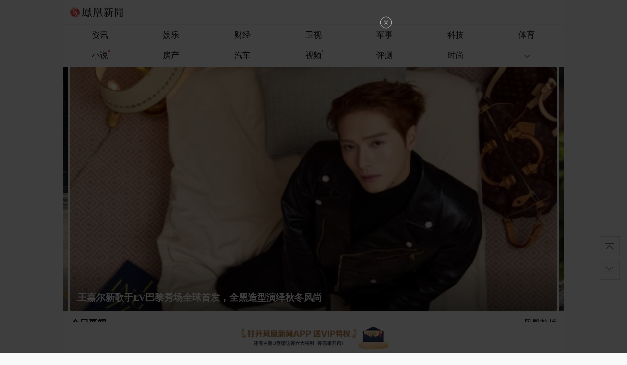

--- FILE ---
content_type: text/html; charset=utf-8
request_url: https://i.ifeng.com/
body_size: 72234
content:
<!DOCTYPE html>
<html xmlns:wb="http://open.weibo.com/wb" lang="zh">
<head>
    <meta charset="utf-8">
    <meta http-equiv="X-UA-Compatible" content="IE=Edge">
    <meta content="always" name="referrer">
    <meta http-equiv="Cache-Control" content="no-transform " />
    <meta name=viewport content="width=device-width,initial-scale=1,user-scalable=no,viewport-fit=cover">
    <title>手机鳳凰網</title>
    <meta name="keywords" content="凤凰,凤凰网,凤凰新媒体,凤凰卫视,凤凰卫视中文台,资讯台,电影台,欧洲台,美洲台,凤凰周刊,phoenix,phoenixtv">
    <meta name="description" content="凤凰网是中国领先的综合门户网站，提供含文图音视频的全方位综合新闻资讯、深度访谈、观点评论、财经产品、互动应用、分享社区等服务，同时与凤凰无线、凤凰宽频形成三屏联动，为全球主流华人提供互联网、无线通信、电视网三网融合无缝衔接的新媒体优质体验。">
    <meta http-equiv="Cache-Control" content="no-transform">
    <meta http-equiv="X-UA-Compatible" content="IE=Edge">
    <meta content="always" name="referrer">
    <link href="//y0.ifengimg.com/index/favicon.ico" mce_href="//y0.ifengimg.com/index/favicon.ico" rel="icon" type="image/x-icon">
    <link href="//y0.ifengimg.com/index/favicon.ico" mce_href="//y0.ifengimg.com/index/favicon.ico" rel="shortcut icon" type="image/x-icon">
    <link href="//x0.ifengimg.com/fe/custom/ifeng.f52bd6.png" rel="apple-touch-icon">
    
    <meta name="viewport" content="width=device-width,initial-scale=1,user-scalable=no,viewport-fit=cover" />
    <script>
        window.__IFENG_ENV__ = window.__IFENG_ENV__ || {};
        window.__IFENG_ENV__.maxDocWidth = parseInt() || 430;
    </script>
    
    <script>
        var bj_config = {
            cache_error_list: [],
            didMountEndTime: -1,
            firstScreenEndtime: -1,
            config : {
                namespace: 'custom',
                appname:  'indexH5',
                level: 4,
                bid:  "0b961b7e8e7c4d4c994422e49101ea87",
                router: "/mobile/i.ifeng.com",
                perf_filter_list:  ["/inice","/fa.min.js"],
                perf_timeout: 0,
                pref_count: 1
            }
        };
        var BJ_REPORT = {
                report: function(msg, isReportNow, type) {
                    bj_config.cache_error_list.push(["report", arguments]);
                },
                push: function(err) {
                    bj_config.cache_error_list.push(["push", arguments]);
                },
                firstScreen: function(err) {
                    bj_config.didMountEndTime = (new Date()-0);
                    setTimeout(function(){
                        bj_config.firstScreenEndtime = (new Date()-0);
                    })
                }
            };
            window.onerror = function() {
                bj_config.cache_error_list.push(["handleError", arguments]);
            };
    
         (function(global){var _onthrow=function(errObj){if(global.BJ_REPORT&&global.BJ_REPORT&&global.BJ_REPORT.push){global.BJ_REPORT.push(errObj)}};var tryJs={};global.tryJs=function(throwCb){throwCb&&(_onthrow=throwCb);return tryJs};var timeoutkey;var cat=function(foo,args){return function(){try{return foo.apply(this,args||arguments)}catch(error){try{error.message=error.message+foo.toString()}catch(err){}_onthrow(error);if(error.stack&&console&&console.error){console.error("[BJ-REPORT]",error.stack)}if(!timeoutkey){var orgOnerror=global.onerror;global.onerror=function(){};timeoutkey=setTimeout(function(){global.onerror=orgOnerror;timeoutkey=null},50)}throw error}}};var catTimeout=function(foo){return function(cb,timeout){if(typeof cb==="string"){try{cb=new Function(cb)}catch(err){throw err}}var args=[].slice.call(arguments,2);cb=cat(cb,args.length&&args);return foo(cb,timeout)}};tryJs.spySystem=function(){global.setTimeout=catTimeout(global.setTimeout);global.setInterval=catTimeout(global.setInterval);return tryJs};tryJs.spyAll=function(){tryJs.spySystem();return tryJs}})(window);if(window&&window.tryJs){window.tryJs().spyAll()};
    </script>
    
    <script src="https://x2.ifengimg.com/fe/shank/channel/errorupload-bdf4352595a.min.js" crossorigin="anonymous" async></script>
        
    <script>
        var allData = {"adHead":"%0D%0A%3C!--s_all-indexs_180823_ad_qpdggtb%202020.10.30%2011%3A35%3A50--%3E%0D%0A%0D%0A%3Cscript%20src%3D%22https%3A%2F%2Fx0.ifengimg.com%2Ffeprod%2Fc%2Fm%2Fmobile_inice_v202.js%22%20%20crossorigin%3D%22anonymous%22%3E%3C%2Fscript%3E%0D%0A%0D%0A%0D%0A%3C!--%2Fs_all-indexs_180823_ad_qpdggtb--%3E%0D%0A","adBody":"%0D%0A%3C!--s_all_indexs_180823_ad_qpdpcggdb%202023.04.04%2023%3A59%3A12--%3E%0D%0A%0D%0A%3Cscript%3EIfengAmgr.start()%3C%2Fscript%3E%0D%0A%0D%0A%0D%0A%3C!--%2Fs_all_indexs_180823_ad_qpdpcggdb--%3E%0D%0A","countParameterOne":[],"countParameterTwo":"%3Cscript%3E%0Atry%7B%0Avar%20_iifengjzzad_postData%20%3D%20function%20(data)%20%7B%0A%20%20%20%20var%20data%20%3D%20data%20%7C%7C%20%7B%7D%3B%0A%20%20%20%20var%20percent%20%3D%20parseInt(data.percent%20%7C%7C%200)%3B%0A%20%20%20%20var%20url%20%3D%20data.url%20%7C%7C%20''%3B%0A%0A%0A%20%20%20%20var%20startTime%20%3D%20data.startTime%3B%0A%20%20%20%20var%20endTime%20%3D%20data.endTime%3B%0A%20%20%20%20var%20nums%20%3D%200%3B%0A%0A%20%20%20%20if%20(percent%20%3D%3D%3D%200)%20%7B%0A%20%20%20%20%20%20%20%20return%3B%0A%20%20%20%20%7D%20else%20%7B%0A%20%20%20%20%20%20%20%20nums%20%3D%20getAllNum(percent)%3B%0A%20%20%20%20%7D%0A%0A%20%20%20%20var%20_date%20%3D%20new%20Date()%3B%0A%20%20%20%20if%20((new%20Date(startTime.replace(%2F-%2Fg%2C%20'%2F'))%20%3C%20_date)%20%26%26%20(_date%20%3C%20new%20Date(endTime.replace(%2F-%2Fg%2C%20'%2F'))))%20%7B%0A%20%20%20%20%20%20%20%20for%20(var%20i%20%3D%200%3B%20i%20%3C%20nums%3B%20i%2B%2B)%20%7B%0A%20%20%20%20%20%20%20%20%20%20%20if(nums%20%3E%3D%2050)%20return%3B%0A%20%20%20%20%20%20%20%20%20%20%20imgLog(url)%3B%0A%20%20%20%20%20%20%20%20%7D%0A%20%20%20%20%7D%0A%7D%0A%0Avar%20unique%20%3D%20(function%20()%20%7B%0A%20%20%20%20var%20time%20%3D%20(new%20Date()).getTime()%20%2B%20'-'%2C%0A%20%20%20%20%20%20%20%20i%20%3D%200%3B%0A%20%20%20%20return%20function%20()%20%7B%0A%20%20%20%20%20%20%20%20return%20time%20%2B%20(i%2B%2B)%3B%0A%20%20%20%20%7D%0A%7D)()%3B%0A%0Avar%20imgLog%20%3D%20function%20(url)%20%7B%0A%20%20%20var%20data%20%3D%20window%5B'iifeng_imgLogData'%5D%20%7C%7C%20(window%5B'iifeng_imgLogData'%5D%20%3D%20%7B%7D)%3B%0A%20%20%20%20var%20img%20%3D%20new%20Image()%3B%0A%20%20%20%20var%20uid%20%3D%20unique()%3B%0A%20%20%20%20img.onload%20%3D%20%20img.onerror%20%3Dfunction%20(e)%20%7B%20%2F%2F%E9%94%80%E6%AF%81%E4%B8%80%E4%BA%9B%E5%AF%B9%E8%B1%A1%0A%20%20%20%20%20%2F%2F%20%20%20console.log(e.type%20%3D%3D%3D%20'error'%2C'%E7%BB%9F%E8%AE%A1%E7%9B%B8%E5%85%B3%E5%9B%BE%E7%89%87')%0A%20%20%20%20%20%20%20%20if(e.type%20%3D%3D%3D%20'error')%7B%0A%20%20%20%20%20%20%20%20%20%20%20%20%2F%2Fconsole.log(e%2C%20'%E7%BB%9F%E8%AE%A1%E6%8E%A5%E5%8F%A3%E6%8A%A5%E9%94%99')%0A%20%20%20%20%20%20%20%20%20%20%20%20return%20false%3B%0A%20%20%20%20%20%20%20%20%7D%0A%20%20%20%20%20%20%20%20img.onload%20%3D%20img.onerror%20%3D%20null%3B%0A%20%20%20%20%20%20%20%20img%20%3D%20null%3B%0A%20%20%20%20%20%20%20%20delete%20data%5Buid%5D%3B%0A%20%20%20%20%7D%0A%20%20%20%20img.src%20%3D%20url%20%2B%20'%26_uid%3D'%20%2B%20uid%3B%0A%7D%3B%0A%0Avar%20getAllNum%20%3D%20function%20(num)%20%7B%0A%20%20%20%20var%20_num%20%3D%20getNum(num)%5B0%5D%3B%0A%20%20%20%20var%20_randomNum%20%3D%20getRandom(getNum(num)%5B1%5D)%3B%0A%20%20%20%20return%20_num%20%2B%20_randomNum%3B%0A%7D%0A%0Avar%20getNum%20%3D%20function%20(num)%20%7B%0A%20%20%20%20return%20%5BparseInt(num%20%2F%20100)%2C%20parseInt((num%20%25%20100))%20%2F%20100%5D%3B%0A%7D%0A%0Avar%20getRandom%20%3D%20function%20(probability)%20%7B%0A%20%20%20%20var%20probability%20%3D%20probability%20*%20100%20%7C%7C%201%3B%0A%20%20%20%20var%20odds%20%3D%20Math.floor(Math.random()%20*%20100%20%2B%201)%3B%0A%20%20%20%20if%20(probability%20%3D%3D%3D%200)%20%7B%0A%20%20%20%20%20%20%20%20return%200%3B%0A%20%20%20%20%7D%3B%0A%0A%20%20%20%20%2F%2F%20if%20(probability%20%3D%3D%3D%201)%20%7B%0A%20%20%20%20%2F%2F%20%20%20%20%20return%201%3B%0A%20%20%20%20%2F%2F%20%7D%3B%0A%0A%20%20%20%20if%20(odds%20%3C%3D%20probability)%20%7B%0A%20%20%20%20%20%20%20%20return%201%3B%0A%20%20%20%20%7D%20else%20%7B%0A%20%20%20%20%20%20%20%20return%200%3B%0A%20%20%20%20%7D%0A%7D%3B%0A%0Afor%20(var%20i%20%3D%200%3B%20i%20%3C%20iifengjzzad_datas.length%3B%20i%2B%2B)%20%7B%0A%20%20%20%20var%20iifengjzzad_data%20%3D%20iifengjzzad_datas%5Bi%5D%3B%0A%20%20%20%20_iifengjzzad_postData(iifengjzzad_data)%3B%0A%7D%0A%7Dcatch(e)%7B%0A%20%20%20%20console.log(e)%3B%0A%7D%0A%3C%2Fscript%3E","headerRedTheme":{"image":"https://x0.ifengimg.com/ucms/2025_01/5357B0576C582E84E4DC91E5F8B2531A215BDEEF_size136_w1125_h162.png","isBegin":true,"startTime":"2025-12-31 16:00:01","copyrightImage":"https://x0.ifengimg.com/ucms/2022_12/2CDAB562AE7BEB35BD1F6DEE8E46B857FF9C96C9_size1_w193_h34.png","endTime":"2026-01-04 06:59:59"},"pageGray":{"head":"\u003cstyle type=\"text/css\">         html {-webkit-filter: grayscale(100%); -moz-filter: grayscale(100%); -ms-filter: grayscale(100%); -o-filter: grayscale(100%);filter: grayscale(100%);filter: progid:DXImageTransform.Microsoft.BasicImage(grayscale=1); filter: gray;}     \u003c/style>     \u003c!--[if IE]>     \u003cstyle type=\"text/css\">         * {             -webkit-filter: grayscale(100%);              -moz-filter: grayscale(100%);              -ms-filter: grayscale(100%);              -o-filter: grayscale(100%);              filter: grayscale(100%);              filter:gray             }     \u003c/style>     \u003c![endif]-->","startTime":"2022-11-30 18:00:00","endTime":"2022-12-07 19:00:00","isShow":false},"navigation":[{"title":"资讯","url":"https://inews.ifeng.com/?srctag=xzydh1","redHot":""},{"title":"娱乐","url":"//ient.ifeng.com/?srctag=xzydh2","redHot":""},{"title":"财经","url":"//ifinance.ifeng.com/?srctag=xzydh4","redHot":""},{"title":"卫视","url":"//iphtv.ifeng.com","redHot":""},{"title":"军事","url":"https://imil.ifeng.com/?srctag=xzydh6","redHot":""},{"title":"科技","url":"//itech.ifeng.com/?srctag=xzydh10","redHot":""},{"title":"体育","url":"https://isports.ifeng.com/?srctag=xzysp1","redHot":""},{"title":"小说","url":"//iyc.ifeng.com/?srctag=xzydh14","redHot":"1"},{"title":"房产","url":"//ihouse.ifeng.com/?srctag=sffcdh1","redHot":""},{"title":"汽车","url":"//iauto.ifeng.com/?srctag=sfqcdh1","redHot":""},{"title":"视频","url":"//tv.ifeng.com/?srctag=xzydh5","redHot":"1"},{"title":"评测","url":"//pingce.ifeng.com","redHot":""},{"title":"时尚","url":"//ifashion.ifeng.com/?srctag=xzydh9","redHot":""},{"title":"历史","url":"https://ihistory.ifeng.com/?srctag=xzydh12","redHot":""},{"title":"台湾","url":"https://itaiwan.ifeng.com/index.shtml","redHot":""},{"title":"港澳","url":"https://igangao.ifeng.com/index.shtml","redHot":""},{"title":"图片","url":"https://iphoto.ifeng.com/index.shtml","redHot":""},{"title":"直播","url":"//flive.ifeng.com/ ","redHot":""},{"title":"评论","url":"//ipl.ifeng.com/?srctag=sfpl","redHot":""},{"title":"公益","url":"//igongyi.ifeng.com/?srctag=igongyi","redHot":""},{"title":"旅游","url":"//itravel.ifeng.com/?srctag=itravel1","redHot":""},{"title":"美食","url":"https://foodnwine.ifeng.com","redHot":""},{"title":"健康","url":"//ihealth.ifeng.com/?srctag=ihealth2","redHot":""},{"title":"VIP","url":"//vip.u.ifeng.com/?srctag=basentry_vip","redHot":""},{"title":"文化","url":"//iculture.ifeng.com/?srctag=iculture","redHot":""},{"title":"国学","url":"//iguoxue.ifeng.com/?srctag=iguoxue","redHot":""},{"title":"智库","url":"//ipit.ifeng.com/?srctag=sfzk","redHot":""},{"title":"社会","url":"//news.ifeng.com/shanklist/3-35201-/","redHot":""},{"title":"NBA","url":"//isports.ifeng.com/nba/?srctag=sfnbadh1","redHot":""},{"title":"尚品","url":"//mall.ifeng.com/shanklist/275893-245790-","redHot":""},{"title":"风财讯","url":"https://fengcx.com/","redHot":""},{"title":"有声","url":"https://ting.fread.com/?cid=1200005#/","redHot":""},{"title":"佛教文化","url":"//ifo.ifeng.com/?srctag=ifo","redHot":""}],"slidePicNews":[{"wemediaEAccountId":"","newsTime":"2026-01-21 17:33:38","commentUrl":"ucms_8q6Di8a7odo","thumbnails":{"image":[{"width":"975","height":"549","url":"https://x0.ifengimg.com/ucms/2026_04/3FA7A5CC3D933DF45C166F2BB645EB2426E4D0D1_size71_w975_h549.jpg","kbs":"","small":[],"big":[]}],"image2":[]},"searchPath":"3-35201-,3-35191-","source":"红星新闻","title":"女子牵绳遛狗被围殴，目击者帮忙作证也被打伤","type":"article","url":"https://news.ifeng.com/c/8q6Di8a7odo","skey":"028faf","id":"7419681756049055988","wemediaEArticleId":"","base62Id":"8q6Di8a7odo","status":1,"summary":"","hasSummary":0,"page":1,"comefrom":"robotArticle","thumbnailsCount":1,"videoCount":0,"isOriginal":0,"editorName":"丁俊","duration":"124","posterUrl":"","miniVideoPoster":"","guid":"","videoPlayUrl":"","videoPlayUrl1M":"","fileSize":"","fileSize1M":"","croppedRegion":"","oneCategoryName":"社会","aspect":"","cpName":"","keywords":"","title2":"","intelligentImages":{"image":[],"image2":[]},"imageTotalCount":8,"notShield":0,"curtmp4":{},"clientStyle":"titleimg","redirectMap":{},"dataSource":"","gif":"","favoData":[],"classV":["社会-违法犯罪"],"redirectUrl":"","expireTime":"2026-01-24 17:33:38","algorithmCateData":"社会,违法犯罪","topicIds":[],"curtVertical":{},"crowdIds":[],"redirectCrowdId":"","iconTextPlugin":{},"sortedCrowdIds":[],"simId":"usim_8q6E5wGP52u","cardPlugin":"","selectedPoolTags":"305537,305532","updater":"lihw5","audioPlayUrl":"https://video19.ifeng.com/video09/2026/01/21/8q6Di8a7odo-cc42845c4b74a4da0ba99ba8d4b1fbf7_0.mp3","thumbnail":"https://x0.ifengimg.com/ucms/2026_04/3FA7A5CC3D933DF45C166F2BB645EB2426E4D0D1_size71_w975_h549.jpg","newStyle":"titleimg","commentKey":"ucms_8q6Di8a7odo"}],"slidePicEnt":[{"wemediaEAccountId":"549881","newsTime":"2026-01-21 10:22:08","commentUrl":"ucms_8q5fu4YwUfh","thumbnails":{"image":[{"width":"620","height":"349","url":"https://x0.ifengimg.com/ucms/2026_04/993C7A8F63E6294D4CBA84CD0958D60621775C20_size41_w620_h349.jpg","kbs":"","small":[],"big":[]}],"image2":[]},"searchPath":"4-20074-","source":"","title":"老当益壮！70岁周润发现身香港马拉松赛","type":"article","url":"https://ent.ifeng.com/c/8q5fu4YwUfh","skey":"25196e","id":"7419562699073265889","wemediaEArticleId":"","base62Id":"8q5fu4YwUfh","status":1,"summary":"","hasSummary":0,"page":1,"comefrom":"ucms","thumbnailsCount":1,"videoCount":0,"isOriginal":0,"editorName":"杨思涵","duration":"","posterUrl":"","miniVideoPoster":"","guid":"","videoPlayUrl":"","videoPlayUrl1M":"","fileSize":"","fileSize1M":"","croppedRegion":"","oneCategoryName":"","aspect":"","cpName":"","keywords":"","title2":"","intelligentImages":{"image":[],"image2":[]},"imageTotalCount":5,"notShield":0,"curtmp4":{},"clientStyle":"titleimg","redirectMap":{},"dataSource":"20004","gif":"","favoData":[],"classV":["娱乐-明星近期动态"],"redirectUrl":"","expireTime":"2026-01-22 10:22:10","algorithmCateData":"","topicIds":[],"curtVertical":{},"crowdIds":[],"redirectCrowdId":"","iconTextPlugin":{},"sortedCrowdIds":["7371071683332939826"],"simId":"usim_8q5fuLTmJIH","cardPlugin":"","selectedPoolTags":"","updater":"","audioPlayUrl":"","thumbnail":"https://x0.ifengimg.com/ucms/2026_04/993C7A8F63E6294D4CBA84CD0958D60621775C20_size41_w620_h349.jpg","newStyle":"titleimg","commentKey":"ucms_8q5fu4YwUfh","termTime":"2026-01-23 10:40:30"}],"slidePicSport":[{"wemediaEAccountId":"588218","newsTime":"2026-01-19 06:37:16","commentUrl":"ucms_8q1xgQUYkwk","thumbnails":{"image":[{"width":"900","height":"600","url":"https://x0.ifengimg.com/res/2026/A7D9C389EA883D4B1B56CED6134CA9AE85C86843_size141_w900_h600.jpg","kbs":"","small":[],"big":[]}],"image2":[]},"searchPath":"11-35124-","source":"","title":"久违的惊喜！他为国乒夺得唯一的冠军","type":"article","url":"https://sports.ifeng.com/c/8q1xgQUYkwk","skey":"777944","id":"7418751952600699522","wemediaEArticleId":"7418751952600699522","base62Id":"8q1xgQUYkwk","status":1,"summary":"","hasSummary":0,"page":1,"comefrom":"weMedia","thumbnailsCount":1,"videoCount":0,"isOriginal":0,"editorName":"刘玥仪","duration":"257","posterUrl":"","miniVideoPoster":"","guid":"","videoPlayUrl":"","videoPlayUrl1M":"","fileSize":"","fileSize1M":"","croppedRegion":"","oneCategoryName":"体育","aspect":"","cpName":"","keywords":"","title2":"","intelligentImages":{"image":[],"image2":[]},"imageTotalCount":2,"notShield":0,"curtmp4":{},"clientStyle":"singletitle","redirectMap":{},"dataSource":"20005","gif":"","favoData":[],"classV":["体育-赛事战况"],"redirectUrl":"","expireTime":"2026-01-20 06:37:16","algorithmCateData":"体育,赛事战况","topicIds":[],"curtVertical":{},"crowdIds":[],"redirectCrowdId":"","iconTextPlugin":{},"sortedCrowdIds":["6689122576788099082","7282332154325897640"],"simId":"usim_8q26toYjAm0","cardPlugin":"","selectedPoolTags":"6689122576788099105","updater":"liuyy9","audioPlayUrl":"https://video19.ifeng.com/video09/2026/01/19/8q1xgQUYkwk-c04990ee0c6217903c854cdaaabf268e_0.mp3","thumbnail":"https://x0.ifengimg.com/res/2026/A7D9C389EA883D4B1B56CED6134CA9AE85C86843_size141_w900_h600.jpg","newStyle":"singletitle","commentKey":"ucms_8q1xgQUYkwk"}],"slidePicAuto":[{"wemediaEAccountId":"892698","newsTime":"2023-12-25 16:34:57","commentUrl":"ucms_8Vo1QFGdKmq","thumbnails":{"image":[{"width":"960","height":"540","url":"https://x0.ifengimg.com/ucms/2023_52/979D2B992932BED404A0ADE7D95940A011FB15A0_size102_w960_h540.jpg","kbs":"","small":[],"big":[]},{"width":"960","height":"540","url":"https://x0.ifengimg.com/ucms/2023_52/BBF471E1AE484C5063D99D72ACCB89811E0A14B8_size62_w960_h540.jpg","kbs":"","small":[],"big":[]},{"width":"960","height":"540","url":"https://x0.ifengimg.com/ucms/2023_52/E980AE9C8F884D5BB9203CA41A5BEA40BF392E10_size74_w960_h540.jpg","kbs":"","small":[],"big":[]}],"image2":[]},"searchPath":"10-20071-","source":"","title":"油价暴跌，新能源车一年价格战白打？油车明年或发起最后反扑","type":"slide","url":"https://auto.ifeng.com/c/8Vo1QFGdKmq","skey":"7108e6","id":"7144966627568656652","wemediaEArticleId":"","base62Id":"8Vo1QFGdKmq","status":1,"summary":"","hasSummary":0,"page":8,"comefrom":"ucms","thumbnailsCount":3,"videoCount":0,"isOriginal":0,"editorName":"肖建华","duration":"","posterUrl":"","miniVideoPoster":"","guid":"","videoPlayUrl":"","videoPlayUrl1M":"","fileSize":"","fileSize1M":"","croppedRegion":"","oneCategoryName":"","aspect":"","cpName":"","keywords":"","title2":"新能源车一年价格战白打？","intelligentImages":{"image":[{"width":"","height":"","url":"https://x0.ifengimg.com/ucms/2023_52/DB7AB595EC9294AF1E27F44F6485B0AA49CA91BF_size79_w960_h540.jpg","kbs":"","small":[],"big":[]},{"width":"","height":"","url":"https://x0.ifengimg.com/ucms/2023_52/979D2B992932BED404A0ADE7D95940A011FB15A0_size102_w960_h540.jpg","kbs":"","small":[],"big":[]},{"width":"","height":"","url":"https://x0.ifengimg.com/ucms/2023_52/BBF471E1AE484C5063D99D72ACCB89811E0A14B8_size62_w960_h540.jpg","kbs":"","small":[],"big":[]},{"width":"","height":"","url":"https://x0.ifengimg.com/ucms/2023_52/E980AE9C8F884D5BB9203CA41A5BEA40BF392E10_size74_w960_h540.jpg","kbs":"","small":[],"big":[]},{"width":"","height":"","url":"https://x0.ifengimg.com/ucms/2023_52/5829FF9D8ACC4B449265B1F84C390CE428EA2A05_size70_w960_h540.jpg","kbs":"","small":[],"big":[]},{"width":"","height":"","url":"https://x0.ifengimg.com/ucms/2023_52/5DFF3FCDB5BBCC86DDD541950D0FF098BE42A98C_size78_w960_h540.jpg","kbs":"","small":[],"big":[]}],"image2":[]},"imageTotalCount":8,"notShield":0,"curtmp4":{},"clientStyle":"slideimg","redirectMap":{},"dataSource":"20004","gif":"","favoData":[],"classV":["汽车-新能源"],"redirectUrl":"","expireTime":"2023-12-25 23:59:00","algorithmCateData":"","topicIds":[],"curtVertical":{},"crowdIds":[],"redirectCrowdId":"","iconTextPlugin":{},"sortedCrowdIds":[],"simId":"usim_8Vj7pvmzpKa","cardPlugin":"","selectedPoolTags":"","updater":"","audioPlayUrl":"","thumbnail":"https://x0.ifengimg.com/ucms/2023_52/979D2B992932BED404A0ADE7D95940A011FB15A0_size102_w960_h540.jpg","newStyle":"slideimg","commentKey":"ucms_8Vo1QFGdKmq"}],"slidePicFashion":[{"wemediaEAccountId":"995101","newsTime":"2026-01-21 09:44:00","commentUrl":"ucms_8q5bZPyb2x6","thumbnails":{"image":[{"width":"650","height":"390","url":"https://x0.ifengimg.com/ucms/2026_04/4241F5879493EC8E7BE38C89C6A416957B29E29B_size73_w650_h390.jpg","kbs":"","small":[],"big":[]}],"image2":[]},"searchPath":"2-35018-","source":"","title":"王嘉尔新歌于LV巴黎秀场全球首发，全黑造型演绎秋冬风尚","type":"slide","url":"https://fashion.ifeng.com/c/8q5bZPyb2x6","skey":"5ef21c","id":"7419547439427756560","wemediaEArticleId":"","base62Id":"8q5bZPyb2x6","status":1,"summary":"","hasSummary":0,"page":4,"comefrom":"ucms","thumbnailsCount":1,"videoCount":0,"isOriginal":0,"editorName":"袁睿涵","duration":"","posterUrl":"","miniVideoPoster":"","guid":"","videoPlayUrl":"","videoPlayUrl1M":"","fileSize":"","fileSize1M":"","croppedRegion":"","oneCategoryName":"","aspect":"","cpName":"","keywords":"","title2":"","intelligentImages":{"image":[{"width":"","height":"","url":"https://x0.ifengimg.com/ucms/2026_04/038795264279BCB36B516269F1B93CDC093A2DF9_size270_w690_h1008.jpg","kbs":"","small":[],"big":[]},{"width":"","height":"","url":"https://x0.ifengimg.com/ucms/2026_04/199EC75CF89DD40E215DACC3DF74EDECFFEEE1F1_size331_w690_h1003.jpg","kbs":"","small":[],"big":[]},{"width":"","height":"","url":"https://x0.ifengimg.com/ucms/2026_04/B69530A8B36C8BB0E1893A3F1591E3735E6ADCB9_size214_w690_h1034.jpg","kbs":"","small":[],"big":[]},{"width":"","height":"","url":"https://x0.ifengimg.com/ucms/2026_04/A09961886D9C40A184D1D05EAEDFD154F4A7195E_size313_w690_h1003.jpg","kbs":"","small":[],"big":[]}],"image2":[]},"imageTotalCount":4,"notShield":0,"curtmp4":{},"clientStyle":"titleimg","redirectMap":{},"dataSource":"20004","gif":"","favoData":[],"classV":["娱乐-明星近期动态"],"redirectUrl":"","expireTime":"2026-01-22 23:59:00","algorithmCateData":"","topicIds":[],"curtVertical":{},"crowdIds":[],"redirectCrowdId":"","iconTextPlugin":{},"sortedCrowdIds":[],"simId":"usim_8q5cMiwVAFd","cardPlugin":"","selectedPoolTags":"","updater":"yuanrh","audioPlayUrl":"","thumbnail":"https://x0.ifengimg.com/ucms/2026_04/4241F5879493EC8E7BE38C89C6A416957B29E29B_size73_w650_h390.jpg","newStyle":"titleimg","commentKey":"ucms_8q5bZPyb2x6"}],"slidePicMil":[{"wemediaEAccountId":"","newsTime":"","commentUrl":"","thumbnails":{"image":[{"width":"975","height":"549","url":"https://x0.ifengimg.com/ucms/2023_25/523119C1929150D724D20D33198A1FA0D537294B_size162_w975_h549.jpg","kbs":"","small":[],"big":[]}],"image2":[]},"searchPath":"","source":"","title":"乌克兰多地扩大征兵动员，符合条件者须在10天内报到","type":"web","url":"http://mil.ifeng.com/","skey":"","id":"cd4d69821bed828afaf971d050098939","wemediaEArticleId":"","base62Id":"","status":1,"summary":"","hasSummary":0,"page":0,"comefrom":"","thumbnailsCount":1,"videoCount":0,"isOriginal":0,"editorName":"","duration":"","posterUrl":"","miniVideoPoster":"","guid":"","videoPlayUrl":"","videoPlayUrl1M":"","fileSize":"","fileSize1M":"","croppedRegion":"","oneCategoryName":"","aspect":"","cpName":"","keywords":"","title2":"","intelligentImages":{"image":[],"image2":[]},"imageTotalCount":0,"notShield":0,"curtmp4":{},"clientStyle":"","redirectMap":{},"dataSource":"","gif":"","favoData":[],"classV":[],"redirectUrl":"","expireTime":"","algorithmCateData":"","topicIds":[],"curtVertical":{},"crowdIds":[],"redirectCrowdId":"","iconTextPlugin":{},"sortedCrowdIds":[],"simId":"","cardPlugin":"","selectedPoolTags":"","updater":"","audioPlayUrl":"","thumbnail":"https://x0.ifengimg.com/ucms/2023_25/523119C1929150D724D20D33198A1FA0D537294B_size162_w975_h549.jpg","newStyle":"","commentKey":"","topMark":"1"}],"slidePicHouse":[{"wemediaEAccountId":"","newsTime":"","commentUrl":"","thumbnails":{"image":[{"width":"650","height":"366","url":"https://d.ifengimg.com/w740/x0.ifengimg.com/house/2025/05/30/58841f1b5f06e2399bf5edad9d7cbc2c.jpeg","kbs":"","small":[],"big":[]}],"image2":[]},"searchPath":"","source":"","title":"黄土高原窑洞凭啥能冬暖夏凉？老祖宗的智慧太绝了！","type":"web","url":"https://house.ifeng.com/pic/2025_07_08-38920078_0.shtml","skey":"","id":"e75f0e3cf72a30a220cce8f280f5b4f8","wemediaEArticleId":"","base62Id":"","status":1,"summary":"","hasSummary":0,"page":0,"comefrom":"","thumbnailsCount":1,"videoCount":0,"isOriginal":0,"editorName":"","duration":"","posterUrl":"","miniVideoPoster":"","guid":"","videoPlayUrl":"","videoPlayUrl1M":"","fileSize":"","fileSize1M":"","croppedRegion":"","oneCategoryName":"","aspect":"","cpName":"","keywords":"","title2":"","intelligentImages":{"image":[],"image2":[]},"imageTotalCount":0,"notShield":0,"curtmp4":{},"clientStyle":"","redirectMap":{},"dataSource":"","gif":"","favoData":[],"classV":[],"redirectUrl":"","expireTime":"","algorithmCateData":"","topicIds":[],"curtVertical":{},"crowdIds":[],"redirectCrowdId":"","iconTextPlugin":{},"sortedCrowdIds":[],"simId":"","cardPlugin":"","selectedPoolTags":"","updater":"","audioPlayUrl":"","thumbnail":"https://d.ifengimg.com/w740/x0.ifengimg.com/house/2025/05/30/58841f1b5f06e2399bf5edad9d7cbc2c.jpeg","newStyle":"","commentKey":""}],"slidePicVideo":[{"wemediaEAccountId":"911152","newsTime":"2026-01-21 08:45:52","commentUrl":"ucms_8q5Zle20Dit","thumbnails":{"image":[{"width":"975","height":"549","url":"https://x0.ifengimg.com/ucms/2026_04/B88B23657D0A6E5DD877D3238494B1EE3A309AA1_size89_w975_h549.jpg","kbs":"","small":[],"big":[]}],"image2":[]},"searchPath":"27-,3-35198-,3-35191-","source":"","title":"特朗普2.0满一周年，美媒指其政策路径加剧国内分裂","type":"video","url":"https://v.ifeng.com/c/8q5Zle20Dit","skey":"4dae6f","id":"7419541090677559411","wemediaEArticleId":"","base62Id":"8q5Zle20Dit","status":1,"summary":"","hasSummary":0,"page":0,"comefrom":"weMediaVideo","thumbnailsCount":1,"videoCount":0,"isOriginal":0,"editorName":"","duration":"180","posterUrl":"https://x0.ifengimg.com/ucms/2026_04/B88B23657D0A6E5DD877D3238494B1EE3A309AA1_size89_w975_h549.jpg","miniVideoPoster":"","guid":"927acb98-04e7-43be-bd3e-2bb08115d82f","videoPlayUrl":"https://video19.ifeng.com/video09/2026/01/21/p7419537271939928724-102-085024.mp4","videoPlayUrl1M":"","fileSize":"18602","fileSize1M":"","croppedRegion":"","oneCategoryName":"","aspect":"854:480","cpName":"官网","keywords":"时政新闻资讯,特朗普,总统任期","title2":"","intelligentImages":{"image":[],"image2":[]},"imageTotalCount":0,"notShield":0,"curtmp4":{},"clientStyle":"","redirectMap":{},"dataSource":"20005","gif":"","favoData":[],"classV":["时政-美国时政"],"redirectUrl":"","expireTime":"2026-01-22 08:45:52","algorithmCateData":"","topicIds":[],"curtVertical":{},"crowdIds":[],"redirectCrowdId":"","iconTextPlugin":{},"sortedCrowdIds":[],"simId":"usim_8q5aQVPeZZA","cardPlugin":"","selectedPoolTags":"6689122576788099112","updater":"hulh1","audioPlayUrl":"https://video19.ifeng.com/video09/2026/01/21/p7419537271939928724-535-085024.mp3","thumbnail":"https://x0.ifengimg.com/ucms/2026_04/B88B23657D0A6E5DD877D3238494B1EE3A309AA1_size89_w975_h549.jpg","newStyle":"","commentKey":"ucms_8q5Zle20Dit"}],"slidePicGoods":[{"wemediaEAccountId":"1105278","newsTime":"2025-05-16 15:16:23","commentUrl":"ucms_8jOm8erjo2x","thumbnails":{"image":[{"width":"800","height":"800","url":"https://x0.ifengimg.com/ucms/2025_21/E4FED1D7E003C95D8B501A976AD54C61DA818838_size146_w800_h449.jpg","kbs":"","small":[],"big":[]}],"image2":[]},"searchPath":"275893-","source":"","title":"瑞士军工品质「暴走飞织鞋」！透气防滑不闷脚 ，征服全地形","type":"article","url":"https://mall.ifeng.com/c/8jOm8erjo2x","skey":"5be8d5","id":"7328973513404978023","wemediaEArticleId":"","base62Id":"8jOm8erjo2x","status":1,"summary":"","hasSummary":0,"page":1,"comefrom":"ucms","thumbnailsCount":1,"videoCount":0,"isOriginal":0,"editorName":"黄旭","duration":"","posterUrl":"","miniVideoPoster":"","guid":"","videoPlayUrl":"","videoPlayUrl1M":"","fileSize":"","fileSize1M":"","croppedRegion":"","oneCategoryName":"","aspect":"","cpName":"","keywords":"","title2":"","intelligentImages":{"image":[],"image2":[]},"imageTotalCount":38,"notShield":0,"curtmp4":{},"clientStyle":"titleimg","redirectMap":{},"dataSource":"20004","gif":"","favoData":[],"classV":["时尚-潮流"],"redirectUrl":"","expireTime":"2025-05-19 23:59:00","algorithmCateData":"","topicIds":[],"curtVertical":{},"crowdIds":[],"redirectCrowdId":"","iconTextPlugin":{},"sortedCrowdIds":[],"simId":"usim_8jOnJjRKtbF","cardPlugin":"","selectedPoolTags":"","updater":"yangxin1","audioPlayUrl":"","thumbnail":"https://x0.ifengimg.com/ucms/2025_21/E4FED1D7E003C95D8B501A976AD54C61DA818838_size146_w800_h449.jpg","newStyle":"titleimg","commentKey":"ucms_8jOm8erjo2x","hasAdIcon":true}],"slidePicNovel":[{"wemediaEAccountId":"","newsTime":"","commentUrl":"","thumbnails":{"image":[{"width":"210","height":"118","url":"https://x0.ifengimg.com/ucms/2024_16/B37850A7358121AE6DC4A16E472EAE4F7AF84BDF_size9_w210_h118.jpg","kbs":"","small":[],"big":[]}],"image2":[]},"searchPath":"","source":"","title":"一条隐蔽精干、长期潜伏的道路","type":"web","url":"https://m.yc.ifeng.com/book/3255986/1?cid=48001","skey":"","id":"3e2559434dd125cd4ef935a3af598890","wemediaEArticleId":"","base62Id":"","status":1,"summary":"","hasSummary":0,"page":0,"comefrom":"","thumbnailsCount":1,"videoCount":0,"isOriginal":0,"editorName":"","duration":"","posterUrl":"","miniVideoPoster":"","guid":"","videoPlayUrl":"","videoPlayUrl1M":"","fileSize":"","fileSize1M":"","croppedRegion":"","oneCategoryName":"","aspect":"","cpName":"","keywords":"","title2":"","intelligentImages":{"image":[],"image2":[]},"imageTotalCount":0,"notShield":0,"curtmp4":{},"clientStyle":"titleimg","redirectMap":{},"dataSource":"","gif":"","favoData":[],"classV":[],"redirectUrl":"","expireTime":"","algorithmCateData":"","topicIds":[],"curtVertical":{},"crowdIds":[],"redirectCrowdId":"","iconTextPlugin":{},"sortedCrowdIds":[],"simId":"","cardPlugin":"","selectedPoolTags":"","updater":"","audioPlayUrl":"","thumbnail":"https://x0.ifengimg.com/ucms/2024_16/B37850A7358121AE6DC4A16E472EAE4F7AF84BDF_size9_w210_h118.jpg","newStyle":"titleimg","commentKey":"","top":0,"fix":0,"articleTagColor":"11","notShowDislikeReason":"0","mobileDisplay":"1"}],"stickFeed":[{"id":"7419721760913756424","type":"doc","title":"在战略上保持定力，在战术上精心运筹","url":"https://news.ifeng.com/c/8q6P4RgNCie","stick":2,"wwwUrl":"","source":"人民日报","base62Id":"8q6P4RgNCie","commentUrl":"ucms_8q6P4RgNCie","articleTagColor":"","articleTag":""},{"id":"7419721760913756425","type":"doc","title":"开局之年第一课，习近平这样强调","url":"https://news.ifeng.com/c/8q6P4RgNCif","stick":2,"wwwUrl":"","source":"中国新闻网","base62Id":"8q6P4RgNCif","commentUrl":"ucms_8q6P4RgNCif","articleTagColor":"","articleTag":"","children":[{"id":"7419721391777255731","type":"article","title":"保障好广大农民群众基本医疗","url":"https://news.ifeng.com/c/8q6Oxwkm49L","stick":2,"source":"新华社","base62Id":"8q6Oxwkm49L","commentUrl":"ucms_8q6Oxwkm49L"}]},{"id":"7419721760913756521","type":"doc","title":"稳、进、新、活，2025工业经济成绩单来了！","url":"https://news.ifeng.com/c/8q6P4RgNCkD","stick":2,"wwwUrl":"","source":"新华社","base62Id":"8q6P4RgNCkD","commentUrl":"ucms_8q6P4RgNCkD","articleTagColor":"","articleTag":"","children":[{"id":"7419719893328601660","type":"article","title":"保持战略定力 把握发展主动","url":"https://news.ifeng.com/c/8q6OXZ86Dim","stick":2,"source":"新华社","base62Id":"8q6OXZ86Dim","commentUrl":"ucms_8q6OXZ86Dim"},{"id":"7419720736329175509","type":"article","title":"我国去年电影全产业链产值位居全球前列","url":"https://news.ifeng.com/c/8q6OmPIoiZx","stick":2,"source":"央视新闻","base62Id":"8q6OmPIoiZx","commentUrl":"ucms_8q6OmPIoiZx"}]},{"id":"7419720615411585525","type":"doc","title":"财政部出台一揽子政策释放何种信号？","url":"https://news.ifeng.com/c/8q6OkHJcpiX","stick":2,"wwwUrl":"","source":"央视新闻","base62Id":"8q6OkHJcpiX","commentUrl":"ucms_8q6OkHJcpiX","articleTagColor":"","articleTag":"","children":[{"id":"7419720615411585526","type":"article","title":"真金白银！扩内需政策“红包”干货多","url":"https://news.ifeng.com/c/8q6OkHJcpiY","stick":2,"source":"人民日报","base62Id":"8q6OkHJcpiY","commentUrl":"ucms_8q6OkHJcpiY"},{"id":"7419719893328601661","type":"article","title":"成都，火热的“南国冰雪之约”","url":"https://news.ifeng.com/c/8q6OXZ86Din","stick":2,"source":"成都发布","base62Id":"8q6OXZ86Din","commentUrl":"ucms_8q6OXZ86Din"}]},{"id":"4e1d6f7c27e551bb82bad327f27e3c84","type":"web","title":"@国务院  我为政府工作报告提建议","url":"https://liuyan.www.gov.cn/2026wwzfgzbgtjy/index.htm?q=fhw","stick":2,"wwwUrl":"","source":"","base62Id":"","commentUrl":"","articleTagColor":"","articleTag":"","children":[{"id":"7419720615411585529","type":"article","title":"这3个维度，释放2026中国经济发展潜能","url":"https://news.ifeng.com/c/8q6OkHJcpib","stick":2,"source":"新华社","base62Id":"8q6OkHJcpib","commentUrl":"ucms_8q6OkHJcpib"},{"id":"7419721391777255843","type":"article","title":"星火成炬｜愿春风许我再少年","url":"https://news.ifeng.com/c/8q6Oxwkm4B9","stick":2,"source":"央视网","base62Id":"8q6Oxwkm4B9","commentUrl":"ucms_8q6Oxwkm4B9"},{"id":"7419721760913756523","type":"article","title":"商业航天如何“链”动未来","url":"https://news.ifeng.com/c/8q6P4RgNCkF","stick":2,"source":"央视新闻","base62Id":"8q6P4RgNCkF","commentUrl":"ucms_8q6P4RgNCkF"},{"id":"4e1d6f7c27e551bb82bad327f27e3c84","type":"web","title":"@国务院  我为政府工作报告提建议","url":"https://liuyan.www.gov.cn/2026wwzfgzbgtjy/index.htm?q=fhw","stick":2,"source":"","base62Id":"","commentUrl":""}]}],"newEraFeed":[],"headLinesMd":{"moduleTh":{"title":"今日要闻","url":"","subTit":[{"title":"凤凰热榜","url":"https://ishare.ifeng.com/hotNewsRank?form=homeHeadline"}]},"moreTh":{"title":"","link":""}},"headLinesNovelRecommendFeed":[{"id":"f11c8ea2bda8558d8a9c88719abc60b0","type":"article","title":"人间政道:漫漫仕途幸有红颜知己","url":"https://m.yc.ifeng.com/book/3300572/1?cid=40001","commentUrl":"","thumbnails":{"image":[{"bytes":277,"width":230,"url":"//d.ifengimg.com/w230_h152_q90/x0.ifengimg.com/ucms/2024_04/46897D6FFAF6139FD1FB0132CBCF5CAD7EEDEB3F_size111_w1035_h518.jpg","height":152}]},"articleTagColor":11,"source":"","articleTag":"翻阅小说","position":"10","hasVideoIcon":0,"hasAdIcon":false,"picNum":0,"duration":"","newStyle":"titleimg","newsTime":"","selectedPoolTags":""},{"id":"1b87efbf5b1698768d083bf5a50af741","type":"article","title":"权谋:一曲曲惊心动魄的逆袭好戏","url":"https://m.yc.ifeng.com/book/3300496/1?cid=40001","commentUrl":"","thumbnails":{"image":[{"bytes":277,"width":230,"url":"//d.ifengimg.com/w230_h152_q90/x0.ifengimg.com/ucms/2023_35/B4618255D054B54BDAE80A97B40C4FF1F44621BC_size108_w1035_h582.jpg","height":152}]},"articleTagColor":11,"source":"","articleTag":"翻阅小说","position":"16","hasVideoIcon":0,"hasAdIcon":false,"picNum":0,"duration":"","newStyle":"titleimg","newsTime":"","selectedPoolTags":""}],"headLinesNewsRecommendFeed":{},"headLinesGoods":[{"id":"ucms_8dumdB40Woz","type":"article","title":"头等舱航空盖毯，吊牌价488，现69.9抢，一毯四季可用","url":"https://mall.ifeng.com/c/8dumdB40Woz","commentUrl":"ucms_8dumdB40Woz","thumbnails":{"image":[{"bytes":277,"width":230,"url":"//d.ifengimg.com/w230_h152_q90/x0.ifengimg.com/ucms/2024_43/9EDAD2DD9EDDDB63FF921F73E4861E7C53838908_size50_w1028_h514.webp","height":152}]},"articleTagColor":"","source":"","articleTag":"","position":"8","hasVideoIcon":0,"hasAdIcon":true,"picNum":0,"duration":"","newStyle":"titleimg","base62Id":"8dumdB40Woz","newsTime":"2024-10-23 17:23:00","selectedPoolTags":""},{"id":"ucms_8jivUSqvUho","type":"article","title":"指甲又黄又硬，竟是真菌惹的祸！试试这个","url":"https://mall.ifeng.com/c/8jivUSqvUho","commentUrl":"ucms_8jivUSqvUho","thumbnails":{"image":[{"bytes":277,"width":230,"url":"//d.ifengimg.com/w230_h152_q90/x0.ifengimg.com/ucms/2025_23/7279C21FD0225A82FEF509E5754705C1F90DE0B6_size323_w750_h421.png","height":152}]},"articleTagColor":"","source":"","articleTag":"","position":"14","hasVideoIcon":0,"hasAdIcon":true,"picNum":0,"duration":"","newStyle":"titleimg","base62Id":"8jivUSqvUho","newsTime":"2025-05-28 17:12:53","selectedPoolTags":""}],"newsMd":{"moduleTh":{"title":"资讯","url":"http://inews.ifeng.com/?srctag=zbs_home_zx2","subTit":[{"title":"凤凰热榜","url":"https://ishare.ifeng.com/hotNewsRank"},{"title":"客户端","url":"https://statistics.appstore.ifeng.com/index.php/api/godownload?app_id=4&d_ch=2905"},{"title":"台湾","url":"https://itaiwan.ifeng.com/"}]},"moreTh":{"title":"进入资讯频道","link":"http://inews.ifeng.com/?srctag=zbs_home_zx2"}},"newsPicSocietySlide":{},"newsFeed":{},"newsNovelRecommendFeed":{},"financeMd":{"moduleTh":{"title":"财经","url":"http://ifinance.ifeng.com/","subTit":[]},"moreTh":{"title":"进入财经频道","link":"http://ifinance.ifeng.com/?srctag=zbs_home_cj2"},"chipConfig":{"id":"50145","type":"struct","title":"财经子导航数据","groupName":"content","translate":"handleHomeFinanceMdInfo"},"subTit":[],"url":"http://ifinance.ifeng.com/","title":"财经"},"financeSlide":{"id":"7419710011745505625","title":"亲属短线交易、对赌条款悬顶！延安医药IPO二次闯关能成吗？","base62Id":"8q6LjawIa65","link":"https://finance.ifeng.com/c/8q6LjawIa65","type":"article","url":"https://finance.ifeng.com/c/8q6LjawIa65","image":"//d.ifengimg.com/w750_h376_q90/x0.ifengimg.com/ucms/2026_04/C8E54F8A47C349B13FB38530951C5BDA6D8957A6_size40_w640_h360.jpg","chipConfig":{"id":"75237","type":"recommend","title":"【客户端-财经频道焦点图】","groupName":"content","translate":"handleHomeFinanceSlideInfo"}},"financeRecommendFeed":[{"id":"ucms_8q2bTfGpgDg","type":"topic3","title":"特朗普在达沃斯现场吹嘘美国经济，声称欧洲要以美国为榜样","url":"https://finance.ifeng.com/c/special/8q2bTfGpgDg","commentUrl":"ucms_8q2bTfGpgDg","thumbnails":{"image":[{"bytes":277,"width":230,"url":"//d.ifengimg.com/w230_h152_q90/x0.ifengimg.com/ucms/2026_04/9E2F9789216EE7993EDF28A3FA6241422D0AF205_size182_w448_h300.png","height":152}]},"articleTagColor":10,"source":"","articleTag":"专题","position":"","hasVideoIcon":0,"hasAdIcon":false,"picNum":0,"duration":"","newStyle":"titleimg","base62Id":"8q2bTfGpgDg","newsTime":"2026-01-19 13:48:31","selectedPoolTags":""},{"id":"ucms_8q6Vrf0XgrP","type":"article","title":"特朗普：股市下跌算不了什么，股市将会翻倍","url":"https://finance.ifeng.com/c/8q6Vrf0XgrP","commentUrl":"ucms_8q6Vrf0XgrP","thumbnails":{"image":[{"bytes":277,"width":230,"url":"//d.ifengimg.com/w230_h152_q90/x0.ifengimg.com/ucms/2026_04/30A687EB554D81347589852339E72BEC34F4F9EF_size22_w500_h281.webp","height":152}]},"articleTagColor":"","source":"","articleTag":"","position":"","hasVideoIcon":0,"hasAdIcon":false,"picNum":0,"duration":"44","newStyle":"titleimg","base62Id":"8q6Vrf0XgrP","newsTime":"2026-01-21 22:25:22","selectedPoolTags":"305532"},{"id":"ucms_8q6EgNISYP0","type":"article","title":"“十五五”新开局，房地产高质量发展有哪些着力点？倪虹发声","url":"https://finance.ifeng.com/c/8q6EgNISYP0","commentUrl":"ucms_8q6EgNISYP0","thumbnails":{"image":[{"bytes":277,"width":230,"url":"//d.ifengimg.com/w230_h152_q90/x0.ifengimg.com/ucms/2026_04/B983392091524543CB5C48B945068CD9B306AF3B_size16_w640_h360.webp","height":152}]},"articleTagColor":"","source":"","articleTag":"","position":"","hasVideoIcon":0,"hasAdIcon":false,"picNum":0,"duration":"551","newStyle":"titleimg","base62Id":"8q6EgNISYP0","newsTime":"2026-01-21 18:40:00","selectedPoolTags":"6689122576788099117"},{"id":"ucms_7w3fQMcHQAK","type":"topic3","title":"美股三大指数集体上涨，热门中概股走高","url":"https://finance.ifeng.com/c/special/7w3fQMcHQAK","commentUrl":"ucms_7w3fQMcHQAK","thumbnails":{"image":[{"bytes":277,"width":230,"url":"//d.ifengimg.com/w230_h152_q90/x0.ifengimg.com/ucms/2022_21/C11C8E8D9F3FE8CFE96F20CC726A6FAC8632236E_size36_w448_h300.jpg","height":152}]},"articleTagColor":10,"source":"","articleTag":"专题","position":"","hasVideoIcon":0,"hasAdIcon":false,"picNum":0,"duration":"","newStyle":"titleimg","base62Id":"7w3fQMcHQAK","newsTime":"2024-10-10 07:44:37","selectedPoolTags":""},{"id":"ucms_8q6Dhs1QhGA","type":"article","title":"防腐剂曾超标、产品被投诉现霉菌？20元国货“半亩花田”背刺打工人","url":"https://finance.ifeng.com/c/8q6Dhs1QhGA","commentUrl":"ucms_8q6Dhs1QhGA","thumbnails":{"image":[{"bytes":277,"width":230,"url":"//d.ifengimg.com/w230_h152_q90/x0.ifengimg.com/ucms/2026_04/F70AA52DC9645FFC79018D988086397E164543B0_size30_w605_h340.jpg","height":152}]},"articleTagColor":"","source":"","articleTag":"","position":"","hasVideoIcon":0,"hasAdIcon":false,"picNum":0,"duration":"","newStyle":"titleimg","base62Id":"8q6Dhs1QhGA","newsTime":"2026-01-21 17:49:06","selectedPoolTags":""},{"id":"ucms_8q6agIOoqC0","type":"article","title":"跌入“0”字头，多家银行：下调","url":"https://finance.ifeng.com/c/8q6agIOoqC0","commentUrl":"ucms_8q6agIOoqC0","thumbnails":{"image":[{"bytes":277,"width":230,"url":"//d.ifengimg.com/w230_h152_q90/x0.ifengimg.com/ucms/2026_04/9C13B347C805B1B152D9B7562427106019D1400F_size76_w707_h398.jpg","height":152}]},"articleTagColor":"","source":"","articleTag":"","position":"","hasVideoIcon":0,"hasAdIcon":false,"picNum":0,"duration":"","newStyle":"titleimg","base62Id":"8q6agIOoqC0","newsTime":"2026-01-21 23:06:04","selectedPoolTags":"11,305537"},{"id":"ucms_8q6Y2aGOuTz","type":"article","title":"黑天鹅突袭，日本遭遇“特拉斯时刻”","url":"https://finance.ifeng.com/c/8q6Y2aGOuTz","commentUrl":"ucms_8q6Y2aGOuTz","thumbnails":{"image":[{"bytes":277,"width":230,"url":"//d.ifengimg.com/w230_h152_q90/x0.ifengimg.com/ucms/2026_04/18852369E61E2FC4EBDF0FA2893748439B49B222_size71_w720_h405.jpg","height":152}]},"articleTagColor":"","source":"","articleTag":"","position":"","hasVideoIcon":0,"hasAdIcon":false,"picNum":0,"duration":"258","newStyle":"titleimg","base62Id":"8q6Y2aGOuTz","newsTime":"2026-01-21 22:44:47","selectedPoolTags":"6689122576788099174,305537,8,305532"},{"id":"ucms_8q6NC4BJYuM","type":"article","title":"去年净利亏损约10亿，摩尔线程发布上市后首份业绩预告","url":"https://finance.ifeng.com/c/8q6NC4BJYuM","commentUrl":"ucms_8q6NC4BJYuM","thumbnails":{"image":[{"bytes":277,"width":230,"url":"//d.ifengimg.com/w230_h152_q90/x0.ifengimg.com/ucms/2026_04/4B14723CAAF1956E898470ADAEA9762B4628F5B3_size248_w641_h361.png","height":152}]},"articleTagColor":"","source":"","articleTag":"","position":"","hasVideoIcon":0,"hasAdIcon":false,"picNum":0,"duration":"120","newStyle":"titleimg","base62Id":"8q6NC4BJYuM","newsTime":"2026-01-21 20:17:46","selectedPoolTags":"305544"},{"id":"ucms_8q6a9kagKO0","type":"article","title":"溢价率高达50%，国投白银LOF将停牌一天","url":"https://finance.ifeng.com/c/8q6a9kagKO0","commentUrl":"ucms_8q6a9kagKO0","thumbnails":{"image":[{"bytes":277,"width":230,"url":"//d.ifengimg.com/w230_h152_q90/x0.ifengimg.com/ucms/2026_04/AEBAE5C8B11EFBC48378370AB30B6BD2732D4BC6_size897_w826_h465.png","height":152}]},"articleTagColor":"","source":"","articleTag":"","position":"","hasVideoIcon":0,"hasAdIcon":false,"picNum":0,"duration":"101","newStyle":"titleimg","base62Id":"8q6a9kagKO0","newsTime":"2026-01-21 23:36:50","selectedPoolTags":""},{"id":"ucms_8piutSkDLZ7","type":"article","title":"凤凰网财经频道招聘金融条线主管","url":"https://finance.ifeng.com/c/8piutSkDLZ7","commentUrl":"ucms_8piutSkDLZ7","thumbnails":{"image":[{"bytes":277,"width":230,"url":"//d.ifengimg.com/w230_h152_q90/x0.ifengimg.com/ucms/2026_02/1FADD696ABF439BC80FDB5F66C32F5F9A028F7D1_size8_w656_h369.jpg","height":152}]},"articleTagColor":"","source":"","articleTag":"","position":"","hasVideoIcon":0,"hasAdIcon":false,"picNum":0,"duration":"","newStyle":"titleimg","base62Id":"8piutSkDLZ7","newsTime":"2026-01-07 17:18:20","selectedPoolTags":""},{"id":"ucms_8q69XG7tpYh","type":"article","title":"丹麦抛售美债，美财长强硬回应：和丹麦这个国家一样“无关紧要”","url":"https://finance.ifeng.com/c/8q69XG7tpYh","commentUrl":"ucms_8q69XG7tpYh","thumbnails":{"image":[{"bytes":277,"width":230,"url":"//d.ifengimg.com/w230_h152_q90/x0.ifengimg.com/ucms/2026_04/F307F9CA5875116D73B3710D35B5E361B516BE2C_size147_w975_h549.jpg","height":152}]},"articleTagColor":"","source":"","articleTag":"","position":"","hasVideoIcon":0,"hasAdIcon":false,"picNum":0,"duration":"44","newStyle":"titleimg","base62Id":"8q69XG7tpYh","newsTime":"2026-01-21 19:15:25","selectedPoolTags":"305532"},{"id":"ucms_8q6OmPIoiSW","type":"article","title":"美商务部长在达沃斯晚宴痛批欧洲，欧央行行长中途愤而离场","url":"https://finance.ifeng.com/c/8q6OmPIoiSW","commentUrl":"ucms_8q6OmPIoiSW","thumbnails":{"image":[{"bytes":277,"width":230,"url":"//d.ifengimg.com/w230_h152_q90/x0.ifengimg.com/ucms/2026_04/970CA76195D62D9609F74AAAE29F834BD6E417A7_size48_w620_h349.jpg","height":152}]},"articleTagColor":"","source":"","articleTag":"","position":"","hasVideoIcon":0,"hasAdIcon":false,"picNum":0,"duration":"81","newStyle":"titleimg","base62Id":"8q6OmPIoiSW","newsTime":"2026-01-21 20:56:49","selectedPoolTags":"305532"}],"entMd":{"moduleTh":{"title":"娱乐","url":"http://ient.ifeng.com?srctag=xzyent1","subTit":[{"title":"明星","url":"//ient.ifeng.com/star/"}]},"moreTh":{"title":"进入娱乐频道","link":"http://ient.ifeng.com/?srctag=zbs_home_yl2"},"chipConfig":{"id":"50146","type":"struct","title":"娱乐子导航数据","groupName":"content","translate":"handleHomeEntMdInfo"},"subTit":[{"title":"明星","url":"//ient.ifeng.com/star/"}],"url":"http://ient.ifeng.com?srctag=xzyent1","title":"娱乐"},"entSlide":{"id":"7419558131409101744","title":"63岁梁朝伟出席《寂静的朋友》首映礼 气质儒雅状态超好","base62Id":"8q5ebekj9SC","link":"https://ent.ifeng.com/c/8q5ebekj9SC","type":"article","url":"https://ent.ifeng.com/c/8q5ebekj9SC","image":"//d.ifengimg.com/w750_h376_q90/x0.ifengimg.com/ucms/2026_04/9A10B1B7F5664EA0C7A18658CF345B05CE43A0ED_size39_w613_h345.jpg","chipConfig":{"id":"75195","type":"recommend","title":"娱乐焦点图数据","groupName":"content","translate":"handleHomeEntSlideInfo"}},"entRecommendFeed":{},"entNovelRecommendFeed":[{"id":"8c9c8c811279a39206f9b897a9710faa","type":"article","title":"他本想低调做个小秘书，没想到招来桃运不断","url":"http://wap.yc.ifeng.com/book/3170785/1?cid=42003","commentUrl":"","thumbnails":{"image":[{"bytes":277,"width":230,"url":"//d.ifengimg.com/w230_h152_q90/x0.ifengimg.com/ucms/2023_08/2A24CD56F045AAA8370ABE1F1097079D219F66F9_size16_w345_h248.jpg","height":152}]},"articleTagColor":11,"source":"","articleTag":"翻阅小说","position":"4","hasVideoIcon":0,"hasAdIcon":false,"picNum":0,"duration":"","newStyle":"titleimg","newsTime":"","selectedPoolTags":""}],"entNewsFeed":{},"entPicFeed":{},"milMd":{"moduleTh":{"title":"军情","url":"http://imil.ifeng.com/","subTit":[{"title":"台海","url":"http://imil.ifeng.com/"},{"title":"环球","url":"http://imil.ifeng.com/"}]},"moreTh":{"title":"进入军情频道","link":"http://imil.ifeng.com/?srctag=zbs_home_jq2#junqing"},"chipConfig":{"id":"50147","type":"struct","title":"军事子导航数据","groupName":"content","translate":"handleHomeMilMdInfo"},"subTit":[{"title":"台海","url":"http://imil.ifeng.com/"},{"title":"环球","url":"http://imil.ifeng.com/"}],"url":"http://imil.ifeng.com/","title":"军情"},"milSlide":{"id":"7419266189974573892","title":"美海军高官透露“特朗普”级战列舰更多信息","base62Id":"8q4JhrbhcGq","link":"https://mil.ifeng.com/c/8q4JhrbhcGq","type":"slide","url":"https://mil.ifeng.com/c/8q4JhrbhcGq","image":"//d.ifengimg.com/w750_h376_q90/x0.ifengimg.com/ucms/2026_04/EB6C1B872A39C97A295C7397A87EFC179CDA99BE_size295_w570_h332.png","chipConfig":{"id":"75202","type":"recommend","title":"军事焦点图数据","groupName":"content","translate":"handleHomeMilSlideInfo"}},"milFeed":[{"id":"ucms_8q4I4tZrmyl","type":"article","title":"特朗普再次强调美国要拥有格陵兰岛","url":"https://mil.ifeng.com/c/8q4I4tZrmyl","commentUrl":"ucms_8q4I4tZrmyl","thumbnails":{"image":[{"bytes":277,"width":230,"url":"//d.ifengimg.com/w230_h152_q90/x0.ifengimg.com/ucms/2026_04/18A0045889A2892483390C990CCBAB9DBCB7063A_size858_w1035_h582.png","height":152}]},"articleTagColor":"","source":"","articleTag":"","position":"","hasVideoIcon":0,"hasAdIcon":false,"picNum":0,"duration":"","newStyle":"titleimg","base62Id":"8q4I4tZrmyl","newsTime":"2026-01-20 15:00:36","selectedPoolTags":""},{"id":"ucms_8q404KRx6Am","type":"article","title":"出于多重考虑，特朗普没有下达对伊朗动武指令","url":"https://mil.ifeng.com/c/8q404KRx6Am","commentUrl":"ucms_8q404KRx6Am","thumbnails":{"image":[{"bytes":277,"width":230,"url":"//d.ifengimg.com/w230_h152_q90/x0.ifengimg.com/ucms/2026_04/CA1EEB9C32E61C833CE350BE9ACE7A3AA23F0D78_size131_w975_h549.jpg","height":152}]},"articleTagColor":"","source":"","articleTag":"","position":"","hasVideoIcon":0,"hasAdIcon":false,"picNum":0,"duration":"","newStyle":"titleimg","base62Id":"8q404KRx6Am","newsTime":"2026-01-20 09:06:31","selectedPoolTags":""},{"id":"ucms_8q43IchsFGz","type":"article","title":"北美防空司令部飞机飞赴格陵兰岛支持既定任务","url":"https://news.ifeng.com/c/8q43IchsFGz","commentUrl":"ucms_8q43IchsFGz","thumbnails":"","articleTagColor":"","source":"","articleTag":"","position":"","hasVideoIcon":0,"hasAdIcon":false,"picNum":0,"duration":"","newStyle":"titleimg","base62Id":"8q43IchsFGz","newsTime":"2026-01-20 10:36:00","selectedPoolTags":"6689122576788099212"},{"id":"ucms_8q4HvCVyGFG","type":"article","title":"特朗普证实普京已被邀请加入“和平委员会”","url":"https://news.ifeng.com/c/8q4HvCVyGFG","commentUrl":"ucms_8q4HvCVyGFG","thumbnails":{"image":[{"bytes":277,"width":230,"url":"//d.ifengimg.com/w230_h152_q90/x0.ifengimg.com/ucms/2026_04/F72671C7C649D17316E42B0BB0F90D5A803789A2_size159_w1035_h582.jpg","height":152}]},"articleTagColor":"","source":"","articleTag":"","position":"","hasVideoIcon":0,"hasAdIcon":false,"picNum":0,"duration":"","newStyle":"titleimg","base62Id":"8q4HvCVyGFG","newsTime":"2026-01-20 14:08:10","selectedPoolTags":""},{"id":"ucms_8q3xGdLm4Ou","type":"article","title":"驻日美军在冲绳闹市街头持枪巡逻引争议","url":"https://news.ifeng.com/c/8q3xGdLm4Ou","commentUrl":"ucms_8q3xGdLm4Ou","thumbnails":{"image":[{"bytes":277,"width":230,"url":"//d.ifengimg.com/w230_h152_q90/x0.ifengimg.com/ucms/2026_04/D1DAB164B2BCDE5BFA2F416D5A4E18C8F43C979B_size167_w1035_h582.jpg","height":152}]},"articleTagColor":"","source":"","articleTag":"","position":"","hasVideoIcon":0,"hasAdIcon":false,"picNum":0,"duration":"","newStyle":"titleimg","base62Id":"8q3xGdLm4Ou","newsTime":"2026-01-20 09:30:21","selectedPoolTags":""},{"id":"ucms_8q3pLwfX546","type":"article","title":"美欲借“黄金舰队”谋求战略优势，面临多重制约","url":"https://news.ifeng.com/c/8q3pLwfX546","commentUrl":"ucms_8q3pLwfX546","thumbnails":{"image":[{"bytes":277,"width":230,"url":"//d.ifengimg.com/w230_h152_q90/x0.ifengimg.com/ucms/2026_04/E82567A538F82A4AC45C1CF604E8B84AF51A3BD0_size820_w1035_h582.png","height":152}]},"articleTagColor":"","source":"","articleTag":"","position":"","hasVideoIcon":0,"hasAdIcon":false,"picNum":0,"duration":"568","newStyle":"titleimg","base62Id":"8q3pLwfX546","newsTime":"2026-01-20 07:29:05","selectedPoolTags":"305537,305532"},{"id":"ucms_8q3yvbQJkb4","type":"article","title":"丹麦外交大臣：各国主权和领土完整必须得到尊重","url":"https://news.ifeng.com/c/8q3yvbQJkb4","commentUrl":"ucms_8q3yvbQJkb4","thumbnails":{"image":[{"bytes":277,"width":230,"url":"//d.ifengimg.com/w230_h152_q90/x0.ifengimg.com/ucms/2026_04/9C69B2780526D953B9BD82F8010DA50246C1FCCB_size689_w1035_h582.png","height":152}]},"articleTagColor":"","source":"","articleTag":"","position":"","hasVideoIcon":0,"hasAdIcon":false,"picNum":0,"duration":"","newStyle":"titleimg","base62Id":"8q3yvbQJkb4","newsTime":"2026-01-20 09:41:11","selectedPoolTags":""},{"id":"ucms_8q41or6OIOA","type":"article","title":"以国防军：已做好应对“多战线威胁”的全面准备","url":"https://news.ifeng.com/c/8q41or6OIOA","commentUrl":"ucms_8q41or6OIOA","thumbnails":{"image":[{"bytes":277,"width":230,"url":"//d.ifengimg.com/w230_h152_q90/x0.ifengimg.com/ucms/2026_04/AF7FE00B493AA3657F20DAF314F1AF22E807F231_size690_w1035_h582.png","height":152}]},"articleTagColor":"","source":"","articleTag":"","position":"","hasVideoIcon":0,"hasAdIcon":false,"picNum":0,"duration":"","newStyle":"titleimg","base62Id":"8q41or6OIOA","newsTime":"2026-01-20 10:21:37","selectedPoolTags":""},{"id":"ucms_8q4RgZoUJWM","type":"article","title":"以军总参谋长拉响“红色”警报，战斗人员严重短缺","url":"https://mil.ifeng.com/c/8q4RgZoUJWM","commentUrl":"ucms_8q4RgZoUJWM","thumbnails":{"image":[{"bytes":277,"width":230,"url":"//d.ifengimg.com/w230_h152_q90/x0.ifengimg.com/ucms/2026_04/A5449008F7C584AF04EDBD6A016BAD7EB89B05DA_size786_w975_h549.png","height":152}]},"articleTagColor":"","source":"","articleTag":"","position":"","hasVideoIcon":0,"hasAdIcon":false,"picNum":0,"duration":"177","newStyle":"titleimg","base62Id":"8q4RgZoUJWM","newsTime":"2026-01-20 16:45:38","selectedPoolTags":"20010"},{"id":"ucms_8q3qrrdeC6M","type":"article","title":"冯德莱恩：美方必须明确尊重格陵兰岛和丹麦主权","url":"https://news.ifeng.com/c/8q3qrrdeC6M","commentUrl":"ucms_8q3qrrdeC6M","thumbnails":{"image":[{"bytes":277,"width":230,"url":"//d.ifengimg.com/w230_h152_q90/x0.ifengimg.com/ucms/2026_04/B8EEE82AA38ECA5CBD00716E62DCD6257AE5E573_size434_w975_h549.png","height":152}]},"articleTagColor":"","source":"","articleTag":"","position":"","hasVideoIcon":0,"hasAdIcon":false,"picNum":0,"duration":"","newStyle":"titleimg","base62Id":"8q3qrrdeC6M","newsTime":"2026-01-20 08:07:03","selectedPoolTags":""},{"id":"ucms_8q4ARvfiv9c","type":"article","title":"美媒：丹麦向格陵兰岛增派部队，军方发布照片","url":"https://news.ifeng.com/c/8q4ARvfiv9c","commentUrl":"ucms_8q4ARvfiv9c","thumbnails":{"image":[{"bytes":277,"width":230,"url":"//d.ifengimg.com/w230_h152_q90/x0.ifengimg.com/ucms/2026_04/FB50958D0F5F8F7CF8515DF6444911EBA54CD00C_size1146_w1035_h582.png","height":152}]},"articleTagColor":"","source":"","articleTag":"","position":"","hasVideoIcon":0,"hasAdIcon":false,"picNum":0,"duration":"","newStyle":"titleimg","base62Id":"8q4ARvfiv9c","newsTime":"2026-01-20 12:36:26","selectedPoolTags":""},{"id":"ucms_8pxhpXB7HV2","type":"article","title":"美媒披露美国对伊朗动武顾虑：难以“一击制胜”","url":"https://mil.ifeng.com/c/8pxhpXB7HV2","commentUrl":"ucms_8pxhpXB7HV2","thumbnails":{"image":[{"bytes":277,"width":230,"url":"//d.ifengimg.com/w230_h152_q90/x0.ifengimg.com/ucms/2026_04/438BB692723C8398B4CE16484F81570E9A0ECDCC_size858_w975_h549.png","height":152}]},"articleTagColor":"","source":"","articleTag":"","position":"","hasVideoIcon":0,"hasAdIcon":false,"picNum":0,"duration":"","newStyle":"titleimg","base62Id":"8pxhpXB7HV2","newsTime":"2026-01-20 06:08:11","selectedPoolTags":"6689122576788099112"}],"sportMd":{"moduleTh":{"title":"体育","url":"http://isports.ifeng.com?srctag=xzysp2","subTit":[{"title":"跑步","url":"//sports.ifeng.com/pb/"},{"title":"NBA","url":"http://isports.ifeng.com/ispecial/29/index.shtml?srctag=xzysp4"},{"title":"F1","url":"http://if1.ifeng.com?srctag=sfF1_1"}]},"moreTh":{"title":"进入体育频道","link":"http://isports.ifeng.com/?srctag=zbs_home_ty2"},"chipConfig":{"id":"50148","type":"struct","title":"体育子导航数据","groupName":"content","translate":"handleHomeSportMdInfo"},"subTit":[{"title":"跑步","url":"//sports.ifeng.com/pb/"},{"title":"NBA","url":"http://isports.ifeng.com/ispecial/29/index.shtml?srctag=xzysp4"},{"title":"F1","url":"http://if1.ifeng.com?srctag=sfF1_1"}],"url":"http://isports.ifeng.com?srctag=xzysp2","title":"体育"},"sportSlide":{"id":"7418826376226017457","title":"孔令文眼中的父亲和“棋圣”聂卫平","base62Id":"8q2IohD853p","link":"https://sports.ifeng.com/c/8q2IohD853p","type":"article","url":"https://sports.ifeng.com/c/8q2IohD853p","image":"//d.ifengimg.com/w750_h376_q90/x0.ifengimg.com/ucms/2026_04/92FD0856033D8C755F18EE0445C300BCCD5164AB_size139_w345_h194.png","chipConfig":{"id":"75246","type":"recommend","title":"体育焦点图数据","groupName":"content","translate":"handleHomeSportSlideInfo"}},"sportFeed":[],"videoMd":{"moduleTh":{"title":"视频","url":"http://tv.ifeng.com?srctag=xzyshipin1","subTit":[{"title":"客户端下载","url":"http://api.3g.ifeng.com/ifengvideo_tg54?vt=5"}]},"moreTh":{"title":"进入视频频道","link":"http://tv.ifeng.com?srctag=zbs_home_sp2"},"chipConfig":{"id":"50149","type":"struct","title":"视频子导航数据","groupName":"content","translate":"handleHomeVideoMdInfo"},"subTit":[{"title":"客户端下载","url":"http://api.3g.ifeng.com/ifengvideo_tg54?vt=5"}],"url":"http://tv.ifeng.com?srctag=xzyshipin1","title":"视频"},"videoSlide":[{"id":"7419541090677559411","title":"特朗普2.0满一年 美媒指其政策路径加剧国内分裂","link":"https://v.ifeng.com/c/8q5Zle20Dit","type":"video","url":"https://v.ifeng.com/c/8q5Zle20Dit","src":"//d.ifengimg.com/w698_h350_q90/x0.ifengimg.com/ucms/2026_04/B88B23657D0A6E5DD877D3238494B1EE3A309AA1_size89_w975_h549.jpg"},{"id":"7419537801802162793","title":"特朗普再执政满一年，美国多地爆发反移民执法抗议","link":"https://v.ifeng.com/c/8q5Ypk4oE25","type":"video","url":"https://v.ifeng.com/c/8q5Ypk4oE25","src":"//d.ifengimg.com/w698_h350_q90/x0.ifengimg.com/ucms/2026_04/FC5C5EDB8C157963791E104CAAC21235FB350F0E_size30_w572_h322.jpg"},{"id":"7419554434067206912","title":"欧洲多国农民驾驶拖拉机包围欧洲议会","link":"https://v.ifeng.com/c/8q5dYYwFMBM","type":"video","url":"https://v.ifeng.com/c/8q5dYYwFMBM","src":"//d.ifengimg.com/w698_h350_q90/x0.ifengimg.com/ucms/2026_04/7B127BC7B9E8ABA5786B0CC644E30D6427A2AD31_size55_w642_h361.jpg"},{"id":"7419582203161486041","title":"比利时首相：特朗普是否要沦为怪物，取决于他自己","link":"https://news.ifeng.com/c/8q5lRS9F0Kf","type":"article","url":"https://news.ifeng.com/c/8q5lRS9F0Kf","src":"//d.ifengimg.com/w698_h350_q90/x0.ifengimg.com/ucms/2026_04/AB362BAD0324C1FFA352874776DCBF21B3C56354_size35_w583_h328.jpg"},{"id":"7419543063074185227","title":"凤凰记者走访委内瑞拉首都公立学校","link":"https://v.ifeng.com/c/8q5aKMzTSIN","type":"video","url":"https://v.ifeng.com/c/8q5aKMzTSIN","src":"//d.ifengimg.com/w698_h350_q90/x0.ifengimg.com/ucms/2026_04/69E13139DEB4AB4AB2BF082309E10EA6C3BB956C_size33_w594_h334.jpg"}],"videoFeed":[{"id":"ucms_8q5fuLTmJPL","type":"video","title":"体验宝马新世代iX3长轴距版试装车 最懂驾驶者的纯电SUV","url":"https://v.ifeng.com/c/8q5fuLTmJPL","commentUrl":"ucms_8q5fuLTmJPL","thumbnails":{"image":[{"bytes":277,"width":230,"url":"//d.ifengimg.com/w230_h152_q90/x0.ifengimg.com/ucms/2026_04/13B0B4F9A1541B00BCAC386F6545626597BE4AD8_size156_w1035_h582.jpg","height":152}]},"articleTagColor":10,"source":"","articleTag":"视频","position":"","hasVideoIcon":1,"hasAdIcon":false,"picNum":0,"duration":"880","newStyle":"titleimg","base62Id":"8q5fuLTmJPL","newsTime":"2026-01-21 11:22:13","selectedPoolTags":""},{"id":"ucms_8q47D7MGSGp","type":"video","title":"原生家庭的阴影要靠一生治愈，“喜剧黄金配角”演员魏翔谈家庭教育","url":"https://v.ifeng.com/c/8q47D7MGSGp","commentUrl":"ucms_8q47D7MGSGp","thumbnails":{"image":[{"bytes":277,"width":230,"url":"//d.ifengimg.com/w230_h152_q90/x0.ifengimg.com/ucms/2026_04/6EC81D312CF9A68708698B93474F808386E12A7B_size137_w975_h549.jpg","height":152}]},"articleTagColor":10,"source":"","articleTag":"视频","position":"","hasVideoIcon":1,"hasAdIcon":false,"picNum":0,"duration":"567","newStyle":"titleimg","base62Id":"8q47D7MGSGp","newsTime":"2026-01-20 12:10:03","selectedPoolTags":""},{"id":"ucms_8puRvMm2TpH","type":"article","title":"阎学通预测：“委内瑞拉式”打击还会有第二次","url":"https://v.ifeng.com/c/8puRvMm2TpH","commentUrl":"ucms_8puRvMm2TpH","thumbnails":{"image":[{"bytes":277,"width":230,"url":"//d.ifengimg.com/w230_h152_q90/x0.ifengimg.com/ucms/2026_03/3BDD681912A7C5B471930A29C7055B0CCE04F863_size17_w345_h228.jpg","height":152}]},"articleTagColor":"","source":"","articleTag":"","position":"","hasVideoIcon":0,"hasAdIcon":false,"picNum":0,"duration":"33","newStyle":"titleimg","base62Id":"8puRvMm2TpH","newsTime":"2026-01-14 16:09:33","selectedPoolTags":""},{"id":"ucms_8puRvMm2Twp","type":"article","title":"阎学通：若特朗普对格陵兰动武，“西方”概念将轰然倒塌","url":"https://v.ifeng.com/c/8puRvMm2Twp","commentUrl":"ucms_8puRvMm2Twp","thumbnails":{"image":[{"bytes":277,"width":230,"url":"//d.ifengimg.com/w230_h152_q90/x0.ifengimg.com/ucms/2026_03/E403F05972D87AAEFC15660C3E4003F1B0389374_size18_w345_h228.jpg","height":152}]},"articleTagColor":"","source":"","articleTag":"","position":"","hasVideoIcon":0,"hasAdIcon":false,"picNum":0,"duration":"38","newStyle":"titleimg","base62Id":"8puRvMm2Twp","newsTime":"2026-01-14 16:08:11","selectedPoolTags":""},{"id":"ucms_8psSBDh5oDS","type":"video","title":"全能保姆车，试驾吉利银河V900","url":"https://v.ifeng.com/c/8psSBDh5oDS","commentUrl":"ucms_8psSBDh5oDS","thumbnails":{"image":[{"bytes":277,"width":230,"url":"//d.ifengimg.com/w230_h152_q90/x0.ifengimg.com/ucms/2026_03/4F3697C15ECFE0CF074316E6AA01C251CB309A3F_size175_w1035_h582.jpg","height":152}]},"articleTagColor":10,"source":"","articleTag":"视频","position":"","hasVideoIcon":1,"hasAdIcon":false,"picNum":0,"duration":"438","newStyle":"titleimg","base62Id":"8psSBDh5oDS","newsTime":"2026-01-13 11:18:06","selectedPoolTags":""},{"id":"ucms_8pqoLtAM9aj","type":"video","title":"花100万买广东身份，香港退役警察在中山开启第二人生","url":"https://v.ifeng.com/c/8pqoLtAM9aj","commentUrl":"ucms_8pqoLtAM9aj","thumbnails":{"image":[{"bytes":277,"width":230,"url":"//d.ifengimg.com/w230_h152_q90/x0.ifengimg.com/ucms/2026_03/EC259A38D9FAA401C66DD3E54B09AE47044DE029_size204_w975_h549.jpg","height":152}]},"articleTagColor":10,"source":"","articleTag":"视频","position":"","hasVideoIcon":1,"hasAdIcon":false,"picNum":0,"duration":"968","newStyle":"titleimg","base62Id":"8pqoLtAM9aj","newsTime":"2026-01-12 11:46:51","selectedPoolTags":""},{"id":"ucms_8pYgLWr9HEk","type":"video","title":"试驾江铃羿驰05S，安全大空间长续航我都有","url":"https://v.ifeng.com/c/8pYgLWr9HEk","commentUrl":"ucms_8pYgLWr9HEk","thumbnails":{"image":[{"bytes":277,"width":230,"url":"//d.ifengimg.com/w230_h152_q90/x0.ifengimg.com/ucms/2026_01/297EF0C5384BF4718C960B7B996818B6EE548F80_size177_w1035_h582.jpg","height":152}]},"articleTagColor":10,"source":"","articleTag":"视频","position":"","hasVideoIcon":1,"hasAdIcon":false,"picNum":0,"duration":"379","newStyle":"titleimg","base62Id":"8pYgLWr9HEk","newsTime":"2026-01-01 13:18:34","selectedPoolTags":""},{"id":"ucms_8pVQaTjwQuq","type":"video","title":"零跑首款旗舰MPV来了！D99实拍，这才是移动的陆地头等舱","url":"https://v.ifeng.com/c/8pVQaTjwQuq","commentUrl":"ucms_8pVQaTjwQuq","thumbnails":{"image":[{"bytes":277,"width":230,"url":"//d.ifengimg.com/w230_h152_q90/x0.ifengimg.com/ucms/2025_01/4D114903B7DDF3FE11EC7B98FB652405121193CE_size110_w1035_h582.jpg","height":152}]},"articleTagColor":10,"source":"","articleTag":"视频","position":"","hasVideoIcon":1,"hasAdIcon":false,"picNum":0,"duration":"227","newStyle":"titleimg","base62Id":"8pVQaTjwQuq","newsTime":"2025-12-30 14:09:05","selectedPoolTags":""},{"id":"ucms_8pVPApmnVaa","type":"video","title":"30万级旗舰SUV卷王！零跑D19静态品鉴，百万级配置直接拉满","url":"https://v.ifeng.com/c/8pVPApmnVaa","commentUrl":"ucms_8pVPApmnVaa","thumbnails":{"image":[{"bytes":277,"width":230,"url":"//d.ifengimg.com/w230_h152_q90/x0.ifengimg.com/ucms/2025_01/209911D660793F2B6F280CF0258DCFD5B7F5E943_size111_w1035_h582.jpg","height":152}]},"articleTagColor":10,"source":"","articleTag":"视频","position":"","hasVideoIcon":1,"hasAdIcon":false,"picNum":0,"duration":"377","newStyle":"titleimg","base62Id":"8pVPApmnVaa","newsTime":"2025-12-30 14:07:58","selectedPoolTags":""},{"id":"ucms_8pV8NKVDXix","type":"video","title":"六万级SUV高质价比之选，试驾星光560","url":"https://v.ifeng.com/c/8pV8NKVDXix","commentUrl":"ucms_8pV8NKVDXix","thumbnails":{"image":[{"bytes":277,"width":230,"url":"//d.ifengimg.com/w230_h152_q90/x0.ifengimg.com/ucms/2025_01/A5295F9E9F81673356F3D24FC90D5A21EB2C47DC_size190_w1035_h582.jpg","height":152}]},"articleTagColor":10,"source":"","articleTag":"视频","position":"","hasVideoIcon":1,"hasAdIcon":false,"picNum":0,"duration":"246","newStyle":"titleimg","base62Id":"8pV8NKVDXix","newsTime":"2025-12-30 10:09:36","selectedPoolTags":""},{"id":"ucms_8pLBmjnMca8","type":"video","title":"青春为基，筑梦未来！《吉利星主播》第二季实力六强荣耀成团！","url":"https://v.ifeng.com/c/8pLBmjnMca8","commentUrl":"ucms_8pLBmjnMca8","thumbnails":{"image":[{"bytes":277,"width":230,"url":"//d.ifengimg.com/w230_h152_q90/x0.ifengimg.com/ucms/2025_52/BD0691A429F6AA93DB1E1D357E4A647F62B56359_size904_w1035_h582.png","height":152}]},"articleTagColor":10,"source":"","articleTag":"视频","position":"","hasVideoIcon":1,"hasAdIcon":false,"picNum":0,"duration":"213","newStyle":"titleimg","base62Id":"8pLBmjnMca8","newsTime":"2025-12-24 11:00:31","selectedPoolTags":""},{"id":"ucms_8pKONadeEgE","type":"video","title":"年轻人首选SUV,深蓝S07华为乾崑630长续航版","url":"https://v.ifeng.com/c/8pKONadeEgE","commentUrl":"ucms_8pKONadeEgE","thumbnails":{"image":[{"bytes":277,"width":230,"url":"//d.ifengimg.com/w230_h152_q90/x0.ifengimg.com/ucms/2025_52/AAD7BDA14D5C2C69C8BA82A94AF15D4C5CD581B4_size164_w1035_h582.jpg","height":152}]},"articleTagColor":10,"source":"","articleTag":"视频","position":"","hasVideoIcon":1,"hasAdIcon":false,"picNum":0,"duration":"302","newStyle":"titleimg","base62Id":"8pKONadeEgE","newsTime":"2025-12-23 22:42:01","selectedPoolTags":""}],"autoMd":{"moduleTh":{"title":"汽车","url":"http://iauto.ifeng.com","subTit":[{"title":"团车","url":"http://iauto.ifeng.com/ecar/"},{"title":"选车","url":"http://iauto.ifeng.com/newsi/cheku"},{"title":"降价","url":"http://iauto.ifeng.com/newsi/hangqing"}]},"moreTh":{"title":"进入汽车频道","link":"http://iauto.ifeng.com/?srctag=zbs_home_qc2"},"chipConfig":{"id":"50150","type":"struct","title":"汽车子导航数据","groupName":"content","translate":"handleHomeAutoMdInfo"},"subTit":[{"title":"团车","url":"http://iauto.ifeng.com/ecar/"},{"title":"选车","url":"http://iauto.ifeng.com/newsi/cheku"},{"title":"降价","url":"http://iauto.ifeng.com/newsi/hangqing"}],"url":"http://iauto.ifeng.com","title":"汽车"},"autoSlide":{"id":"7418935397687763800","title":"BBA在华集体失速，“旧豪华”秩序持续松动","base62Id":"8q2nm517C5w","link":"https://auto.ifeng.com/c/8q2nm517C5w","type":"article","url":"https://auto.ifeng.com/c/8q2nm517C5w","image":"//d.ifengimg.com/w750_h376_q90/x0.ifengimg.com/ucms/2026_04/EC92D1A00E407320E92242C1FA00566302AE993B_size79_w1080_h608.jpg","chipConfig":{"id":"75133","type":"recommend","title":"汽车焦点图数据","groupName":"content","translate":"handleHomeAutoSlideInfo"}},"autoFourPic":[{"title":"选车","url":"http://iauto.ifeng.com/index.php?c=search&a=index&wap=2","image":"//x0.ifengimg.com/cmpp/2019/1028/7167e3db71666ecsize6_w80_h80.png"},{"title":"行情","url":"http://iauto.ifeng.com/index.php?c=news&a=market&wap=2","image":"//x0.ifengimg.com/cmpp/2019/1028/fc83b989bfdd877size6_w80_h80.png"},{"title":"团购","url":"http://iauto.ifeng.com/ecar/","image":"//x0.ifengimg.com/cmpp/2019/1028/ae8e861bb7a7cb5size5_w80_h80.png"},{"title":"实拍","url":"http://iauto.ifeng.com/index.php?c=image&wap=2","image":"//x0.ifengimg.com/cmpp/2019/1028/40f78f045a5f6d7size5_w80_h80.png"}],"houseMd":{"moduleTh":{"title":"房产","url":"https://ihouse.ifeng.com?srctag=zbs_home_fc1","subTit":[{"title":"买房","url":"https://ihouse.ifeng.com/search"},{"title":"风财讯","url":"https://fengcx.com/"},{"title":"资讯","url":"https://ihouse.ifeng.com/news"}]},"moreTh":{"title":"进入房产频道","link":"http://ihouse.ifeng.com?srctag=zbs_home_fc2"}},"historyMd":{"moduleTh":{"title":"历史","url":"http://ihistory.ifeng.com/","subTit":[{"title":"趣史","url":"https://ihistory.ifeng.com/"},{"title":"军史","url":"http://ihistory.ifeng.com/"}]},"moreTh":{"title":"进入历史频道","link":"http://ihistory.ifeng.com/?srctag=zbs_home_ls2#shihai"},"chipConfig":{"id":"50153","type":"struct","title":"历史子导航数据","groupName":"content","translate":"handleHomeHistoryMdInfo"},"subTit":[{"title":"趣史","url":"https://ihistory.ifeng.com/"},{"title":"军史","url":"http://ihistory.ifeng.com/"}],"url":"http://ihistory.ifeng.com/","title":"历史"},"historySlide":{"id":"7271766278140858959","title":"1978年邓小平如何从党内排名第三成为实际核心？","base62Id":"8fAlXCUhLwd","link":"https://ishare.ifeng.com/c/8fAlXCUhLwd","type":"article","url":"https://ishare.ifeng.com/c/8fAlXCUhLwd","image":"//d.ifengimg.com/w750_h376_q90/x0.ifengimg.com/ucms/2025_37/58F2021C300D5B57659F3287A6B5B0B5395E2116_size47_w600_h337.jpg","chipConfig":{"id":"75193","type":"recommend","title":"历史焦点图数据","groupName":"content","translate":"handleHomeHistorySlideInfo"}},"historyRecommendFeed":[{"id":"ucms_8E1RNSnK3FF","type":"article","title":"邓小平致侯方岳的信札，字迹一改绵里藏针的风格","url":"https://history.ifeng.com/c/8E1RNSnK3FF","commentUrl":"ucms_8E1RNSnK3FF","thumbnails":{"image":[{"bytes":277,"width":230,"url":"//d.ifengimg.com/w230_h152_q90/x0.ifengimg.com/ucms/2023_50/B1FA9C2E84D3146DA589E52B6DC2516B6CDE543B_size45_w640_h359.jpg","height":152}]},"articleTagColor":"","source":"","articleTag":"","position":"","hasVideoIcon":0,"hasAdIcon":false,"picNum":0,"duration":"134","newStyle":"titleimg","base62Id":"8E1RNSnK3FF","newsTime":"2023-12-13 10:26:43","selectedPoolTags":"20013,20012,305537,305532,305540"},{"id":"ucms_86A3LlHOJtI","type":"video","title":"西安事变爆发后，被软禁的蒋介石写了三封遗书","url":"https://v.ifeng.com/c/86A3LlHOJtI","commentUrl":"ucms_86A3LlHOJtI","thumbnails":{"image":[{"bytes":277,"width":230,"url":"//d.ifengimg.com/w230_h152_q90/x0.ifengimg.com/ucms/2023_50/024AF1F0FAC6ABDB1E0D4E8A03C468D4E663DA3F_size12_w650_h365.webp","height":152}]},"articleTagColor":10,"source":"","articleTag":"视频","position":"","hasVideoIcon":1,"hasAdIcon":false,"picNum":0,"duration":"79","newStyle":"titleimg","base62Id":"86A3LlHOJtI","newsTime":"2023-12-12 15:23:33","selectedPoolTags":"305537,20012,20013,305534,305483"},{"id":"ucms_89TPWuCO9DY","type":"video","title":"刘鼎之子讲述：西安事变中，刘鼎充当什么角色？","url":"https://v.ifeng.com/c/89TPWuCO9DY","commentUrl":"ucms_89TPWuCO9DY","thumbnails":{"image":[{"bytes":277,"width":230,"url":"//d.ifengimg.com/w230_h152_q90/x0.ifengimg.com/ucms/2023_50/CD8CD1EF208EE92C1FF058DD5A70A8030FC142A6_size43_w935_h525.jpg","height":152}]},"articleTagColor":10,"source":"","articleTag":"视频","position":"","hasVideoIcon":1,"hasAdIcon":false,"picNum":0,"duration":"132","newStyle":"titleimg","base62Id":"89TPWuCO9DY","newsTime":"2023-12-12 11:33:54","selectedPoolTags":""},{"id":"ucms_89aRV1OUtpb","type":"video","title":"范长江，打破封锁报道西安事变真相，毛主席致信感谢","url":"https://v.ifeng.com/c/89aRV1OUtpb","commentUrl":"ucms_89aRV1OUtpb","thumbnails":{"image":[{"bytes":277,"width":230,"url":"//d.ifengimg.com/w230_h152_q90/x0.ifengimg.com/ucms/2023_50/244509C19A8634AF1689BEB64B9F523B9C675587_size18_w345_h228.jpg","height":152}]},"articleTagColor":10,"source":"","articleTag":"视频","position":"","hasVideoIcon":1,"hasAdIcon":false,"picNum":0,"duration":"236","newStyle":"titleimg","base62Id":"89aRV1OUtpb","newsTime":"2023-12-12 11:23:30","selectedPoolTags":"305537,20012,20013,305534,305483"},{"id":"ucms_8Upr2kxUwQu","type":"article","title":"张居正的悲剧：力挽狂澜挽救大明，终逃不过被清算的命运","url":"https://history.ifeng.com/c/8Upr2kxUwQu","commentUrl":"ucms_8Upr2kxUwQu","thumbnails":{"image":[{"bytes":277,"width":230,"url":"//d.ifengimg.com/w230_h152_q90/x0.ifengimg.com/ucms/2023_50/81ED39FA973B2431A794781DBFF25F40022A6E62_size36_w596_h335.jpg","height":152}]},"articleTagColor":"","source":"","articleTag":"","position":"","hasVideoIcon":0,"hasAdIcon":false,"picNum":0,"duration":"628","newStyle":"titleimg","base62Id":"8Upr2kxUwQu","newsTime":"2023-12-12 10:57:18","selectedPoolTags":"20013,20012,305537,305532"},{"id":"ucms_8VQQ3Ea6mMg","type":"article","title":"80个中国文化常识，学习了！","url":"https://history.ifeng.com/c/8VQQ3Ea6mMg","commentUrl":"ucms_8VQQ3Ea6mMg","thumbnails":{"image":[{"bytes":277,"width":230,"url":"//d.ifengimg.com/w230_h152_ablur_q90/x0.ifengimg.com/res/2023/ACB15BFA6DF5DD8B5CBF0C968D7A33AD4F50634E_size223_w1080_h1443.jpg","height":152}]},"articleTagColor":"","source":"","articleTag":"","position":"","hasVideoIcon":0,"hasAdIcon":false,"picNum":0,"duration":"","newStyle":"titleimg","base62Id":"8VQQ3Ea6mMg","newsTime":"2023-12-11 12:00:34","selectedPoolTags":"305537,305540,20012,20013"},{"id":"ucms_8VQPwiwEDVk","type":"article","title":"古代中国是如何称呼其它国家的？（收藏版）","url":"https://history.ifeng.com/c/8VQPwiwEDVk","commentUrl":"ucms_8VQPwiwEDVk","thumbnails":{"image":[{"bytes":277,"width":230,"url":"//d.ifengimg.com/w230_h152_ablur_q90/x0.ifengimg.com/res/2023/A252DC35AF822A718DD2E3179F7EA0B0D3E54D12_size140_w913_h1150.jpg","height":152}]},"articleTagColor":"","source":"","articleTag":"","position":"","hasVideoIcon":0,"hasAdIcon":false,"picNum":0,"duration":"","newStyle":"titleimg","base62Id":"8VQPwiwEDVk","newsTime":"2023-12-11 11:31:35","selectedPoolTags":"305537,18,20012,20013"},{"id":"ucms_8VLHAyNY3kL","type":"article","title":"毛主席给晚辈写的这封家书，书艺精湛，意义深远，令人折服","url":"https://news.ifeng.com/c/8VLHAyNY3kL","commentUrl":"ucms_8VLHAyNY3kL","thumbnails":{"image":[{"bytes":277,"width":230,"url":"//d.ifengimg.com/w230_h152_q90/x0.ifengimg.com/ucms/2023_49/827CB8CABB0F384864EDBBC9B4548ABBBC93CA75_size51_w640_h359.jpg","height":152}]},"articleTagColor":"","source":"","articleTag":"","position":"","hasVideoIcon":0,"hasAdIcon":false,"picNum":0,"duration":"118","newStyle":"titleimg","base62Id":"8VLHAyNY3kL","newsTime":"2023-12-08 15:55:05","selectedPoolTags":"20013,20012,305537,305532,305540"},{"id":"ucms_8VLiWs7MShn","type":"article","title":"抗战爆发后，张幼仪欣喜地对家人说：发财的机会终于来了！","url":"https://history.ifeng.com/c/8VLiWs7MShn","commentUrl":"ucms_8VLiWs7MShn","thumbnails":{"image":[{"bytes":277,"width":230,"url":"//d.ifengimg.com/w230_h152_q90/x0.ifengimg.com/res/2023/633B63181A98247124D2A700D33C65C6CD36FE14_size76_w1280_h911.jpg","height":152}]},"articleTagColor":"","source":"","articleTag":"","position":"","hasVideoIcon":0,"hasAdIcon":false,"picNum":0,"duration":"","newStyle":"titleimg","base62Id":"8VLiWs7MShn","newsTime":"2023-12-08 15:27:31","selectedPoolTags":"305537,20012,20013,18"},{"id":"ucms_8VLgJ9HVcZc","type":"article","title":"这照片太高清了，毛主席身边坐着的都是哪些大人物，军迷朋友们能认出来吗","url":"https://history.ifeng.com/c/8VLgJ9HVcZc","commentUrl":"ucms_8VLgJ9HVcZc","thumbnails":{"image":[{"bytes":277,"width":230,"url":"//d.ifengimg.com/w230_h152_q90/x0.ifengimg.com/res/2023/DC64F513F2334BEA85718F146D8A83B2AB99DA58_size84_w754_h682.jpg","height":152}]},"articleTagColor":"","source":"","articleTag":"","position":"","hasVideoIcon":0,"hasAdIcon":false,"picNum":0,"duration":"","newStyle":"titleimg","base62Id":"8VLgJ9HVcZc","newsTime":"2023-12-08 15:23:58","selectedPoolTags":"305540,305537,20012,20013"},{"id":"ucms_8VLaanasdaN","type":"article","title":"向伟大领袖毛主席致敬！","url":"https://history.ifeng.com/c/8VLaanasdaN","commentUrl":"ucms_8VLaanasdaN","thumbnails":{"image":[{"bytes":277,"width":230,"url":"//d.ifengimg.com/w230_h152_ablur_q90/x0.ifengimg.com/res/2023/30AB014FE5F5BADE95329F83E83B87938E5D4500_size111_w1080_h1905.jpg","height":152}]},"articleTagColor":"","source":"","articleTag":"","position":"","hasVideoIcon":0,"hasAdIcon":false,"picNum":0,"duration":"","newStyle":"titleimg","base62Id":"8VLaanasdaN","newsTime":"2023-12-08 15:20:43","selectedPoolTags":"305537,305540,18,20012,20013"},{"id":"ucms_8VHFKULqd0x","type":"article","title":"刘伯承请陈毅先讲话，陈毅反对说道：究竟谁是最高司令官？","url":"https://history.ifeng.com/c/8VHFKULqd0x","commentUrl":"ucms_8VHFKULqd0x","thumbnails":{"image":[{"bytes":277,"width":230,"url":"//d.ifengimg.com/w230_h152_q90/x0.ifengimg.com/ucms/2023_49/0E981EBA59AE21BC4106090D7DE975EF5DB0DF87_size45_w640_h359.jpg","height":152}]},"articleTagColor":"","source":"","articleTag":"","position":"","hasVideoIcon":0,"hasAdIcon":false,"picNum":0,"duration":"450","newStyle":"titleimg","base62Id":"8VHFKULqd0x","newsTime":"2023-12-08 15:03:32","selectedPoolTags":"20013,20012,305537,305532"}],"novelMd":{"moduleTh":{"title":"小说","url":"https://iyc.ifeng.com/?cid=47000","subTit":[{"title":"言情","url":"https://iyc.ifeng.com/?cid=47000"},{"title":"都市","url":"https://iyc.ifeng.com/?cid=47000"},{"title":"翻阅","url":"https://h5.fread.com?cid=47007"}]},"moreTh":{"title":"进入小说频道","link":"https://iyc.ifeng.com/?cid=47000"},"chipConfig":{"id":"50154","type":"struct","title":"小说子导航数据","groupName":"content","translate":"handleHomeNovelMdInfo"},"subTit":[{"title":"言情","url":"https://iyc.ifeng.com/?cid=47000"},{"title":"都市","url":"https://iyc.ifeng.com/?cid=47000"},{"title":"翻阅","url":"https://h5.fread.com?cid=47007"}],"url":"https://iyc.ifeng.com/?cid=47000","title":"小说"},"novelSlide":{"id":"cff88801e690cfda01698be98634349e","title":"因勇救落水首富千金，就此掌控绝世中医术","base62Id":"","link":"https://iyc.ifeng.com/?cid=47000","type":"web","url":"https://iyc.ifeng.com/?cid=47000","image":"//d.ifengimg.com/w750_h376_q90/x0.ifengimg.com/ucms/2023_08/60E5C820D5AFB31F5167A930DFAF34F6C54338CC_size50_w699_h393.jpg","chipConfig":{"id":"75184","type":"recommend","title":"小说焦点图数据","groupName":"content","translate":"handleHomeNovelSlideInfo"}},"novelFeed":[{"id":"b12ddb7468505db627ac9fedbff6ad8e","type":"article","title":"意外获得仙尊传承，各路美女争着抢着要找他看病！","url":"https://wap.yc.ifeng.com/book/3299834/1?cid=47001","commentUrl":"","thumbnails":{"image":[{"bytes":277,"width":230,"url":"//d.ifengimg.com/w230_h152_q90/x0.ifengimg.com/ucms/2023_08/7E505B138630FBE5D779348FAB4950523A39E55B_size21_w345_h248.jpg","height":152}]},"articleTagColor":"10","source":"","articleTag":"","position":"","hasVideoIcon":0,"hasAdIcon":false,"picNum":0,"duration":"","newStyle":"titleimg","newsTime":"","selectedPoolTags":""},{"id":"c12e1e4681d181fe1ec4714a8d182328","type":"article","title":"少年偶得无上传承，获得逆天神脉，学得绝世神功！","url":"https://wap.yc.ifeng.com/book/3161449/1?cid=47001","commentUrl":"","thumbnails":{"image":[{"bytes":277,"width":230,"url":"//d.ifengimg.com/w230_h152_q90/x0.ifengimg.com/ucms/2023_08/71F775503EF7D3D05E6C264F07530DEEFD15AFBA_size18_w274_h196.jpg","height":152}]},"articleTagColor":"10","source":"","articleTag":"","position":"","hasVideoIcon":0,"hasAdIcon":false,"picNum":0,"duration":"","newStyle":"titleimg","newsTime":"","selectedPoolTags":""},{"id":"8f41c8c3c76a68d52380555699f2f61c","type":"article","title":"“快递小哥”工作失误被投诉，深夜哭求女客户原谅!","url":"https://wap.yc.ifeng.com/book/3190988/1?cid=47003","commentUrl":"","thumbnails":{"image":[{"bytes":277,"width":230,"url":"//d.ifengimg.com/w230_h152_q90/x0.ifengimg.com/ucms/2023_08/971FBC4A8E72E38EC6214644FDD3AE7B3F24B7EB_size34_w345_h248.jpg","height":152}]},"articleTagColor":"10","source":"","articleTag":"","position":"","hasVideoIcon":0,"hasAdIcon":false,"picNum":0,"duration":"","newStyle":"titleimg","newsTime":"","selectedPoolTags":""},{"id":"47e99cb3b285fa8a5300921fa788b648","type":"article","title":"小伙拜师学艺 师傅重病临终前求他娶了师母 ","url":"https://wap.yc.ifeng.com/book/3296881/1?cid=47001","commentUrl":"","thumbnails":{"image":[{"bytes":277,"width":230,"url":"//d.ifengimg.com/w230_h152_q90/x0.ifengimg.com/ucms/2023_08/B5B743F33FFA5D6436CB0FF84996447C11D72D43_size20_w345_h248.jpg","height":152}]},"articleTagColor":"10","source":"","articleTag":"","position":"","hasVideoIcon":0,"hasAdIcon":false,"picNum":0,"duration":"","newStyle":"titleimg","newsTime":"","selectedPoolTags":""},{"id":"0264a86a906063d60ea759ae1834ea24","type":"article","title":"少年偶得透视神眼，不仅可以看病，还能透视别人身体七情六欲","url":"https://wap.yc.ifeng.com/book/3049579/1?cid=47001","commentUrl":"","thumbnails":{"image":[{"bytes":277,"width":230,"url":"//d.ifengimg.com/w230_h152_q90/x0.ifengimg.com/ucms/2023_08/795BD3AA05F7E0C78C4A1DE841CD2F0CE839FFDA_size18_w345_h248.jpg","height":152}]},"articleTagColor":"10","source":"","articleTag":"","position":"","hasVideoIcon":0,"hasAdIcon":false,"picNum":0,"duration":"","newStyle":"titleimg","newsTime":"","selectedPoolTags":""},{"id":"ac96535e8397fe44ec70b6a8eefa28d4","type":"article","title":"小伙入赘成为上门女婿，竟活成了大爷！","url":"https://wap.yc.ifeng.com/book/3201411/1?cid=47002","commentUrl":"","thumbnails":{"image":[{"bytes":277,"width":230,"url":"//d.ifengimg.com/w230_h152_q90/x0.ifengimg.com/ucms/2023_08/55D8BD653451C03B79B2268CC77614C8F121B904_size13_w345_h248.jpg","height":152}]},"articleTagColor":"10","source":"","articleTag":"","position":"","hasVideoIcon":0,"hasAdIcon":false,"picNum":0,"duration":"","newStyle":"titleimg","newsTime":"","selectedPoolTags":""}],"techMd":{"moduleTh":{"title":"科技","url":"//tech.ifeng.com/","subTit":[{"title":"手机","url":"http://tech.ifeng.com/mobile/"},{"title":"数码","url":"http://tech.ifeng.com/digi/"},{"title":"风眼","url":"http://tech.ifeng.com/core/"},{"title":"凰家评测","url":"http://tech.ifeng.com/lab/"},{"title":"区块链","url":"http://tech.ifeng.com/blockchain/"},{"title":"车科技","url":"http://tech.ifeng.com/autotech"}]},"moreTh":{"title":"进入科技频道","link":"//tech.ifeng.com/"},"chipConfig":{"id":"50171","type":"struct","title":"科技子导航数据","groupName":"content","translate":"handleHomeTechMdInfo"},"subTit":[{"title":"手机","url":"http://tech.ifeng.com/mobile/"},{"title":"数码","url":"http://tech.ifeng.com/digi/"},{"title":"风眼","url":"http://tech.ifeng.com/core/"},{"title":"凰家评测","url":"http://tech.ifeng.com/lab/"},{"title":"区块链","url":"http://tech.ifeng.com/blockchain/"},{"title":"车科技","url":"http://tech.ifeng.com/autotech"}],"url":"//tech.ifeng.com/","title":"科技"},"techSlide":{"id":"7367727351775371734","title":"美国严控中国半导体制程工艺 郭平：华为开创鸿蒙系统是不得不做的事情","base62Id":"8mGGhiOhMbW","link":"https://tech.ifeng.com/c/8mGGhiOhMbW","type":"article","url":"https://tech.ifeng.com/c/8mGGhiOhMbW","image":"//d.ifengimg.com/w750_h376_q90/x0.ifengimg.com/ucms/2025_36/027651EACDA580FE7A4EE6E6D7C320F9C912D34A_size285_w600_h337.png","chipConfig":{"id":"75192","type":"recommend","title":"科技焦点图数据","groupName":"content","translate":"handleHomeTechSlideInfo"}},"pingceMd":{"moduleTh":{"title":"评测","url":"https://pingce.ifeng.com/","subTit":[{"title":"好产品","url":"https://pingce.ifeng.com/goodthings/"},{"title":"排行榜","url":"https://pingce.ifeng.com/countdown"}]},"moreTh":{"title":"进入评测频道","link":"https://pingce.ifeng.com/"},"chipConfig":{"id":"260707","type":"struct","title":"评测子导航数据","groupName":"content","translate":"handleHomeTechMdInfo"},"subTit":[{"title":"好产品","url":"https://pingce.ifeng.com/goodthings/"},{"title":"排行榜","url":"https://pingce.ifeng.com/countdown"}],"url":"https://pingce.ifeng.com/","title":"评测"},"pingceSlide":{"id":"7347912616037065289","title":"无广纯干货| 极限暴力测试，千元跑鞋到底是不是智商税？","base62Id":"8knW6BGObt3","link":"https://pingce.ifeng.com/c/8knW6BGObt3","type":"article","url":"https://pingce.ifeng.com/c/8knW6BGObt3","image":"//d.ifengimg.com/w750_h376_q90/x0.ifengimg.com/ucms/2025_28/991B15B316556660E20F7B94982A7CBA110A0223_size52_w698_h392.jpg","chipConfig":{"id":"287963","type":"recommend","title":"评测焦点图数据","groupName":"content","translate":"handleHomeTechSlideInfo"}},"pingceFeed":[{"wemediaEAccountId":"1612923","newsTime":"2026-01-21 19:04:35","commentUrl":"ucms_8q6GPamBkHL","thumbnails":{"image":[{"width":"1265","height":"543","url":"https://x0.ifengimg.com/ucms/2026_04/2346F01CA467E697FFBF86212778D70CF336F17E_size962_w1265_h543.png","kbs":"","small":[],"big":[]}],"image2":[]},"searchPath":"305868-305872-,305868-305869-","source":"","title":"小鹏X9用户画像分享交流会：90后用户占比近六成 获香港MPV销量冠军","type":"article","url":"https://pingce.ifeng.com/c/8q6GPamBkHL","skey":"778922","id":"7419691267518370387","wemediaEArticleId":"","base62Id":"8q6GPamBkHL","status":1,"summary":"","hasSummary":0,"page":1,"comefrom":"ucms","thumbnailsCount":1,"videoCount":0,"isOriginal":0,"editorName":"左恩华","duration":"","posterUrl":"","miniVideoPoster":"","guid":"","videoPlayUrl":"","videoPlayUrl1M":"","fileSize":"","fileSize1M":"","croppedRegion":"","oneCategoryName":"汽车","aspect":"","cpName":"","keywords":"","title2":"","extentData":{"contentWordCount":"1293","staticsReport":"{\"flatResults\":[\"MPV\",\"小鹏汽车\",\"国产车\"]}","selectedLevel":"3","sharePosterUrl":"https://x0.ifengimg.com/ucms/2026_04/2346F01CA467E697FFBF86212778D70CF336F17E_size962_w1265_h543.png","introduction":"{}","hideTags":""},"intelligentImages":{"image":[],"image2":[]},"imageTotalCount":4,"notShield":0,"curtmp4":{},"clientStyle":"titleimg","redirectMap":{},"dataSource":"20004","gif":"","favoData":[],"classV":["汽车-新车消息"],"redirectUrl":"","expireTime":"2026-01-24 23:59:00","algorithmCateData":"汽车,业界动态","topicIds":[],"curtVertical":{},"crowdIds":[],"redirectCrowdId":"","iconTextPlugin":{},"sortedCrowdIds":[],"simId":"usim_8q6GPamBkIW","cardPlugin":"","selectedPoolTags":"","updater":"","audioPlayUrl":""},{"wemediaEAccountId":"978358","newsTime":"2026-01-20 16:52:29","commentUrl":"ucms_8q4SZ9DNd9F","thumbnails":{"image":[{"width":"345","height":"228","url":"https://x0.ifengimg.com/ucms/2026_04/ADB332AC2579B92BD62D1D37C8C0EEBDA5D0BA3F_size39_w345_h228.jpg","kbs":"","small":[],"big":[]}],"image2":[]},"searchPath":"305868-305869-,305868-305872-,305868-","source":"","title":"开箱Marshall EMBERTON III 2026新春限定款｜凰家评测","type":"article","url":"https://pingce.ifeng.com/c/8q4SZ9DNd9F","skey":"9de20e","id":"7419297389434905233","wemediaEArticleId":"","base62Id":"8q4SZ9DNd9F","status":1,"summary":"","hasSummary":0,"page":1,"comefrom":"ucms","thumbnailsCount":1,"videoCount":1,"isOriginal":1,"editorName":"张旸","duration":"228","posterUrl":"https://x0.ifengimg.com/ucms/2026_04/C1501DF814756DAC84CA02BEFC32C65D30241373_size41_w345_h228.jpg","miniVideoPoster":"","guid":"5212b57a-590e-4b57-8adf-09bcfb39663c","videoPlayUrl":"https://video19.ifeng.com/video09/2026/01/20/p7419296755012866286-102-164205.mp4","videoPlayUrl1M":"","fileSize":"34161","fileSize1M":"","croppedRegion":"","oneCategoryName":"","aspect":"","cpName":"","keywords":"","title2":"","extentData":{"contentWordCount":"76","selectedLevel":"1","introduction":"{}","hideTags":""},"intelligentImages":{"image":[],"image2":[]},"imageTotalCount":0,"notShield":0,"curtmp4":{},"clientStyle":"titleimg","redirectMap":{},"dataSource":"20023","gif":"","favoData":[],"classV":["科技-科技产品动态"],"redirectUrl":"","expireTime":"2026-01-23 23:59:00","algorithmCateData":"","topicIds":[],"curtVertical":{},"crowdIds":[],"redirectCrowdId":"","iconTextPlugin":{},"sortedCrowdIds":[],"simId":"usim_8q4SNyiNPa6","cardPlugin":"","selectedPoolTags":"","updater":"","audioPlayUrl":""},{"wemediaEAccountId":"978358","newsTime":"2026-01-20 16:43:42","commentUrl":"ucms_8q4SZ9DNcyf","thumbnails":{"image":[{"width":"345","height":"228","url":"https://x0.ifengimg.com/ucms/2026_04/C1501DF814756DAC84CA02BEFC32C65D30241373_size41_w345_h228.jpg","kbs":"","small":[],"big":[]}],"image2":[]},"searchPath":"27-,305868-305869-,305868-305872-","source":"","title":"开箱 Marshall EMBERTON III 2026 新春限定款","type":"miniVideo","url":"https://v.ifeng.com/c/8q4SZ9DNcyf","skey":"41adfa","id":"7419297389434904577","wemediaEArticleId":"","base62Id":"8q4SZ9DNcyf","status":1,"summary":"","hasSummary":0,"page":0,"comefrom":"ucms","thumbnailsCount":1,"videoCount":0,"isOriginal":0,"editorName":"","duration":"228","posterUrl":"https://x0.ifengimg.com/ucms/2026_04/C1501DF814756DAC84CA02BEFC32C65D30241373_size41_w345_h228.jpg","miniVideoPoster":"https://x0.ifengimg.com/ucms/2026_04/6176E7AE94F4B1AE72EA8028E9D5C9C2FE36F437_size156_w600_h800.jpg","guid":"5212b57a-590e-4b57-8adf-09bcfb39663c","videoPlayUrl":"https://video19.ifeng.com/video09/2026/01/20/p7419296755012866286-102-164205.mp4","videoPlayUrl1M":"","fileSize":"34161","fileSize1M":"","croppedRegion":"","oneCategoryName":"","aspect":"1080:1920","cpName":"","keywords":"音响,礼物","title2":"","extentData":{"selectedLevel":"1","introduction":"{}","hideTags":""},"intelligentImages":{"image":[],"image2":[]},"imageTotalCount":0,"notShield":0,"curtmp4":{},"clientStyle":"titleimg","redirectMap":{},"dataSource":"20004","gif":"","favoData":[],"classV":["科技-科技产品动态"],"redirectUrl":"","expireTime":"2026-01-23 23:59:00","algorithmCateData":"","topicIds":[],"curtVertical":{},"crowdIds":[],"redirectCrowdId":"","iconTextPlugin":{},"sortedCrowdIds":[],"simId":"usim_8q4RgZoUJcp","cardPlugin":"","selectedPoolTags":"","updater":"","audioPlayUrl":"https://video19.ifeng.com/video09/2026/01/20/p7419296755012866286-535-164205.mp3"},{"wemediaEAccountId":"1612923","newsTime":"2026-01-19 21:51:30","commentUrl":"ucms_8q3CT8uHn9y","thumbnails":{"image":[{"width":"2038","height":"944","url":"https://x0.ifengimg.com/ucms/2026_04/651745E01EB57E7751BBC5EF9E8BE63DD5BD74EF_size1795_w2038_h944.png","kbs":"","small":[],"big":[]}],"image2":[]},"searchPath":"305868-,305868-305869-","source":"","title":"荣耀Magic8 Pro Air正式发布：重155g厚6.1mm搭载5500mAh电池 售4999元起","type":"article","url":"https://pingce.ifeng.com/c/8q3CT8uHn9y","skey":"730922","id":"7419022362412065638","wemediaEArticleId":"","base62Id":"8q3CT8uHn9y","status":1,"summary":"","hasSummary":0,"page":1,"comefrom":"ucms","thumbnailsCount":1,"videoCount":0,"isOriginal":0,"editorName":"张昊","duration":"","posterUrl":"","miniVideoPoster":"","guid":"","videoPlayUrl":"","videoPlayUrl1M":"","fileSize":"","fileSize1M":"","croppedRegion":"","oneCategoryName":"","aspect":"","cpName":"","keywords":"","title2":"","extentData":{"contentWordCount":"2146","staticsReport":"{\"flatResults\":[\"手机\",\"荣耀Magic\",\"荣耀\",\"5G\"]}","selectedLevel":"3","sharePosterUrl":"https://x0.ifengimg.com/ucms/2026_04/651745E01EB57E7751BBC5EF9E8BE63DD5BD74EF_size1795_w2038_h944.png","introduction":"{}","hideTags":""},"intelligentImages":{"image":[],"image2":[]},"imageTotalCount":8,"notShield":0,"curtmp4":{},"clientStyle":"titleimg","redirectMap":{},"dataSource":"20004","gif":"","favoData":[],"classV":["科技-科技产品动态"],"redirectUrl":"","expireTime":"2026-01-22 23:59:00","algorithmCateData":"","topicIds":[],"curtVertical":{},"crowdIds":[],"redirectCrowdId":"","iconTextPlugin":{},"sortedCrowdIds":[],"simId":"usim_8q3DgYFJDdl","cardPlugin":"","selectedPoolTags":"","updater":"","audioPlayUrl":""},{"wemediaEAccountId":"1612923","newsTime":"2026-01-19 19:19:31","commentUrl":"ucms_8q2xpYtTtaD","thumbnails":{"image":[{"width":"345","height":"228","url":"https://x0.ifengimg.com/ucms/2026_04/5056D3F30A39C8F5421D15F3738F9C2BE215DE4E_size122_w345_h228.png","kbs":"","small":[],"big":[]}],"image2":[]},"searchPath":"305868-305869-","source":"","title":"海信发布2026 RGB-Mini LED旗舰新品E8S系列：最大尺寸100英寸 首发价9999元起","type":"article","url":"https://pingce.ifeng.com/c/8q2xpYtTtaD","skey":"4d39d7","id":"7418970811605717289","wemediaEArticleId":"","base62Id":"8q2xpYtTtaD","status":1,"summary":"","hasSummary":0,"page":1,"comefrom":"ucms","thumbnailsCount":1,"videoCount":0,"isOriginal":0,"editorName":"田拓","duration":"","posterUrl":"","miniVideoPoster":"","guid":"","videoPlayUrl":"","videoPlayUrl1M":"","fileSize":"","fileSize1M":"","croppedRegion":"","oneCategoryName":"","aspect":"","cpName":"","keywords":"","title2":"","extentData":{"contentWordCount":"1724","staticsReport":"{\"flatResults\":[\"计算机\",\"海信\"]}","selectedLevel":"3","sharePosterUrl":"https://x0.ifengimg.com/ucms/2026_04/2C238A161CC5CC39386D8574124E953803DF191A_size262_w400_h400.png","introduction":"{}","hideTags":""},"intelligentImages":{"image":[],"image2":[]},"imageTotalCount":13,"notShield":0,"curtmp4":{},"clientStyle":"titleimg","redirectMap":{},"dataSource":"20004","gif":"","favoData":[],"classV":["科技-科技产品动态"],"redirectUrl":"","expireTime":"2026-01-20 23:59:00","algorithmCateData":"","topicIds":[],"curtVertical":{},"crowdIds":[],"redirectCrowdId":"","iconTextPlugin":{},"sortedCrowdIds":[],"simId":"usim_8q2xpYtTtcN","cardPlugin":"","selectedPoolTags":"","updater":"","audioPlayUrl":""},{"wemediaEAccountId":"1612923","newsTime":"2026-01-19 17:46:26","commentUrl":"ucms_8q2s3feh13N","thumbnails":{"image":[{"width":"345","height":"228","url":"https://x0.ifengimg.com/ucms/2026_04/DA17FDDA53CF71ACF0C4BDCB764B789F851A8FBF_size118_w345_h228.png","kbs":"","small":[],"big":[]}],"image2":[]},"searchPath":"305868-305869-,305868-","source":"","title":"安克AI录音豆正式发布：飞书提供AI服务机身仅重10克 售899元","type":"article","url":"https://pingce.ifeng.com/c/8q2s3feh13N","skey":"19fd88","id":"7418950483315789981","wemediaEArticleId":"","base62Id":"8q2s3feh13N","status":1,"summary":"","hasSummary":0,"page":1,"comefrom":"ucms","thumbnailsCount":1,"videoCount":0,"isOriginal":0,"editorName":"张旸","duration":"","posterUrl":"","miniVideoPoster":"","guid":"","videoPlayUrl":"","videoPlayUrl1M":"","fileSize":"","fileSize1M":"","croppedRegion":"","oneCategoryName":"","aspect":"","cpName":"","keywords":"","title2":"","extentData":{"contentWordCount":"577","staticsReport":"{\"flatResults\":[\"飞书\"]}","selectedLevel":"3","sharePosterUrl":"https://x0.ifengimg.com/ucms/2026_04/BF114406AA519A947DD26D901A6F14D519F820FD_size214_w400_h400.png","introduction":"{}","hideTags":""},"intelligentImages":{"image":[],"image2":[]},"imageTotalCount":3,"notShield":0,"curtmp4":{},"clientStyle":"titleimg","redirectMap":{},"dataSource":"20004","gif":"","favoData":[],"classV":["科技-科技产品动态"],"redirectUrl":"","expireTime":"2026-01-22 23:59:00","algorithmCateData":"","topicIds":[],"curtVertical":{},"crowdIds":[],"redirectCrowdId":"","iconTextPlugin":{},"sortedCrowdIds":[],"simId":"usim_8q2ri6RG2co","cardPlugin":"","selectedPoolTags":"","updater":"","audioPlayUrl":""},{"wemediaEAccountId":"1612923","newsTime":"2026-01-19 16:57:35","commentUrl":"ucms_8q2nm517C2j","thumbnails":{"image":[{"width":"345","height":"228","url":"https://x0.ifengimg.com/ucms/2026_04/3206B5E485C5470CF39EBB8DF9E260232DF96140_size32_w345_h228.jpg","kbs":"","small":[],"big":[]}],"image2":[]},"searchPath":"305868-305869-,305868-305872-,305868-","source":"","title":"质感很能打？体验荣耀Magic8 RSR保时捷设计 | 凰家评测","type":"article","url":"https://pingce.ifeng.com/c/8q2nm517C2j","skey":"f35aab","id":"7418935397687763601","wemediaEArticleId":"","base62Id":"8q2nm517C2j","status":1,"summary":"","hasSummary":0,"page":1,"comefrom":"ucms","thumbnailsCount":1,"videoCount":1,"isOriginal":1,"editorName":"张旸","duration":"108","posterUrl":"https://x0.ifengimg.com/ucms/2026_04/509266716EA18E8667256B4B7A188AB5AF2F29B6_size22_w345_h228.jpg","miniVideoPoster":"","guid":"7d6aa0c5-2247-4d8c-a0d9-5a23c7fd3d75","videoPlayUrl":"https://video19.ifeng.com/video09/2026/01/19/p7418935787485401643-102-165356.mp4","videoPlayUrl1M":"","fileSize":"12379","fileSize1M":"","croppedRegion":"","oneCategoryName":"","aspect":"","cpName":"","keywords":"","title2":"","extentData":{"contentWordCount":"78","staticsReport":"{\"flatResults\":[\"荣耀Magic\"]}","selectedLevel":"1","sharePosterUrl":"https://x0.ifengimg.com/ucms/2026_04/5AF956C6DD7C826DC681232C994B4854F4848A16_size38_w400_h400.jpg","introduction":"{}","hideTags":""},"intelligentImages":{"image":[],"image2":[]},"imageTotalCount":0,"notShield":0,"curtmp4":{},"clientStyle":"titleimg","redirectMap":{},"dataSource":"20023","gif":"","favoData":[],"classV":["科技-科技产品动态"],"redirectUrl":"","expireTime":"2026-01-22 23:59:00","algorithmCateData":"","topicIds":[],"curtVertical":{},"crowdIds":[],"redirectCrowdId":"","iconTextPlugin":{},"sortedCrowdIds":[],"simId":"usim_8q2nswUyML7","cardPlugin":"","selectedPoolTags":"","updater":"","audioPlayUrl":""},{"wemediaEAccountId":"1612923","newsTime":"2026-01-16 18:00:00","commentUrl":"ucms_8pxhpXB7Hb1","thumbnails":{"image":[{"width":"980","height":"540","url":"https://x0.ifengimg.com/ucms/2026_03/5F9B1485E6B54CE5DDBFCCEA299669623EC0D075_size476_w980_h540.png","kbs":"","small":[],"big":[]}],"image2":[]},"searchPath":"305868-,305868-305871-","source":"","title":"iQOO Z11 Turbo测试成绩公布：第五代骁龙8能耗表现出色｜榜单第80期","type":"article","url":"https://pingce.ifeng.com/c/8pxhpXB7Hb1","skey":"028721","id":"7417822763672412627","wemediaEArticleId":"","base62Id":"8pxhpXB7Hb1","status":1,"summary":"本期新增iQOO Z11 Turbo在 CPU、「原神3.0」、充电、续航以及 AI 方面的榜单实测数据。","hasSummary":1,"page":1,"comefrom":"ucms","thumbnailsCount":1,"videoCount":0,"isOriginal":2,"editorName":"王浩同","duration":"","posterUrl":"","miniVideoPoster":"","guid":"","videoPlayUrl":"","videoPlayUrl1M":"","fileSize":"","fileSize1M":"","croppedRegion":"","oneCategoryName":"","aspect":"","cpName":"","keywords":"","title2":"","extentData":{"contentWordCount":"454","staticsReport":"{\"flatResults\":[\"手机\",\"骁龙\"]}","selectedLevel":"1","sharePosterUrl":"https://x0.ifengimg.com/ucms/2026_03/11CE882A54213629BBEB8B671F1E17A9BB94FD7F_size182_w400_h400.png","introduction":"{}","hideTags":""},"intelligentImages":{"image":[],"image2":[]},"imageTotalCount":5,"notShield":0,"curtmp4":{},"clientStyle":"titleimg","redirectMap":{},"dataSource":"20023","gif":"","favoData":[],"classV":["科技-科技榜单"],"redirectUrl":"","expireTime":"2026-01-19 23:59:00","algorithmCateData":"","topicIds":[],"curtVertical":{},"crowdIds":[],"redirectCrowdId":"","iconTextPlugin":{},"sortedCrowdIds":[],"simId":"usim_8pxiYpUPRCL","cardPlugin":"","selectedPoolTags":"","updater":"wanght5","audioPlayUrl":""},{"wemediaEAccountId":"978358","newsTime":"2026-01-16 16:32:43","commentUrl":"ucms_8pxloWI0510","thumbnails":{"image":[{"width":"1800","height":"1200","url":"https://x0.ifengimg.com/ucms/2026_03/861F46F13789AD2CF61083C4A6887DB958B5B739_size843_w1800_h1200.jpg","kbs":"","small":[],"big":[]}],"image2":[]},"searchPath":"305868-305872-,305868-","source":"","title":"红米Turbo 5 Max性能实测：中端机性能被天玑9500s顶满了！ ｜ 凰家评测","type":"article","url":"https://pingce.ifeng.com/c/8pxloWI0510","skey":"215d44","id":"7417836792516186738","wemediaEArticleId":"","base62Id":"8pxloWI0510","status":1,"summary":"我们超前首测红米Turbo 5 Max，虽然还不能露出外观，但已经可以完全一探性能实力，雷军说要靠这个机器，要杀死中端性能机比赛，红米做到了吗？一起来看！","hasSummary":1,"page":1,"comefrom":"ucms","thumbnailsCount":1,"videoCount":1,"isOriginal":1,"editorName":"高秋悦","duration":"287","posterUrl":"https://x0.ifengimg.com/ucms/2026_03/D3049EA7D723EC0811C8367EFE0967A024E2C4A9_size110_w1035_h582.jpg","miniVideoPoster":"","guid":"2361a742-79b5-4920-afbb-2b99e25d70ec","videoPlayUrl":"https://video19.ifeng.com/video09/2026/01/16/p7417839608341205495-102-161549.mp4","videoPlayUrl1M":"","fileSize":"23784","fileSize1M":"","croppedRegion":"","oneCategoryName":"","aspect":"","cpName":"","keywords":"","title2":"","extentData":{"contentWordCount":"118","staticsReport":"{\"flatResults\":[\"科技产品评测\",\"手机\",\"红米\",\"天玑\"]}","selectedLevel":"1","sharePosterUrl":"https://x0.ifengimg.com/ucms/2026_03/3857C0DCFA48E1889610C978A429C92043536484_size44_w400_h400.jpg","introduction":"{}","hideTags":""},"intelligentImages":{"image":[],"image2":[]},"imageTotalCount":0,"notShield":0,"curtmp4":{},"clientStyle":"titleimg","redirectMap":{},"dataSource":"20023","gif":"","favoData":[],"classV":["科技-产品测评"],"redirectUrl":"","expireTime":"2026-01-19 23:59:00","algorithmCateData":"","topicIds":[],"curtVertical":{},"crowdIds":[],"redirectCrowdId":"","iconTextPlugin":{},"sortedCrowdIds":[],"simId":"usim_8pxo6ZSkRox","cardPlugin":"","selectedPoolTags":"","updater":"","audioPlayUrl":""},{"wemediaEAccountId":"1612923","newsTime":"2026-01-15 20:42:17","commentUrl":"ucms_8pwPRWJdd5I","thumbnails":{"image":[{"width":"345","height":"228","url":"https://x0.ifengimg.com/ucms/2026_03/F7B4B4E98C2CD61B0872A0805D87C54EA575FED8_size90_w345_h228.png","kbs":"","small":[],"big":[]}],"image2":[]},"searchPath":"305868-305869-,305868-","source":"","title":"iQOO Z11 Turbo正式发布：2亿像素主摄搭配第五代骁龙8 售2699元起","type":"article","url":"https://pingce.ifeng.com/c/8pwPRWJdd5I","skey":"3bd04b","id":"7417539670508048924","wemediaEArticleId":"","base62Id":"8pwPRWJdd5I","status":1,"summary":"","hasSummary":0,"page":1,"comefrom":"ucms","thumbnailsCount":1,"videoCount":0,"isOriginal":0,"editorName":"张旸","duration":"","posterUrl":"","miniVideoPoster":"","guid":"","videoPlayUrl":"","videoPlayUrl1M":"","fileSize":"","fileSize1M":"","croppedRegion":"","oneCategoryName":"","aspect":"","cpName":"","keywords":"","title2":"","extentData":{"contentWordCount":"1490","staticsReport":"{\"flatResults\":[\"手机\",\"骁龙\"]}","selectedLevel":"3","sharePosterUrl":"https://x0.ifengimg.com/ucms/2026_03/FD27E4FA859DCA253593BE78001D04B5E540DB36_size26_w400_h400.jpg","introduction":"{}","hideTags":""},"intelligentImages":{"image":[],"image2":[]},"imageTotalCount":4,"notShield":0,"curtmp4":{},"clientStyle":"titleimg","redirectMap":{},"dataSource":"20004","gif":"","favoData":[],"classV":["科技-科技产品动态"],"redirectUrl":"","expireTime":"2026-01-18 23:59:00","algorithmCateData":"","topicIds":[],"curtVertical":{},"crowdIds":[],"redirectCrowdId":"","iconTextPlugin":{},"sortedCrowdIds":[],"simId":"usim_8pwQzdnxVVu","cardPlugin":"","selectedPoolTags":"","updater":"","audioPlayUrl":""},{"wemediaEAccountId":"1612923","newsTime":"2026-01-15 20:12:03","commentUrl":"ucms_8pwNUcannrd","thumbnails":{"image":[{"width":"345","height":"228","url":"https://x0.ifengimg.com/ucms/2026_03/2C041F50B0055933E002610C9C81B46B34DE4A9B_size110_w345_h228.png","kbs":"","small":[],"big":[]}],"image2":[]},"searchPath":"305868-305869-,305868-","source":"","title":"大疆DJI RS 5稳定器正式发布：轻量化机身支持全新跟踪模块 售3099元起","type":"article","url":"https://pingce.ifeng.com/c/8pwNUcannrd","skey":"d81f39","id":"7417532803429962681","wemediaEArticleId":"","base62Id":"8pwNUcannrd","status":1,"summary":"","hasSummary":0,"page":1,"comefrom":"ucms","thumbnailsCount":1,"videoCount":0,"isOriginal":0,"editorName":"张旸","duration":"","posterUrl":"","miniVideoPoster":"","guid":"","videoPlayUrl":"","videoPlayUrl1M":"","fileSize":"","fileSize1M":"","croppedRegion":"","oneCategoryName":"","aspect":"","cpName":"","keywords":"","title2":"","extentData":{"contentWordCount":"1063","staticsReport":"{\"flatResults\":[\"摄影摄像科技\",\"大疆\"]}","selectedLevel":"3","sharePosterUrl":"https://x0.ifengimg.com/ucms/2026_03/77129362EA75DAB529B365A33E1988B512F8A4D3_size134_w318_h318.png","introduction":"{}","hideTags":""},"intelligentImages":{"image":[],"image2":[]},"imageTotalCount":4,"notShield":0,"curtmp4":{},"clientStyle":"titleimg","redirectMap":{},"dataSource":"20004","gif":"","favoData":[],"classV":["科技-科技产品动态"],"redirectUrl":"","expireTime":"2026-01-18 23:59:00","algorithmCateData":"","topicIds":[],"curtVertical":{},"crowdIds":[],"redirectCrowdId":"","iconTextPlugin":{},"sortedCrowdIds":[],"simId":"usim_8pwP4tzFVcn","cardPlugin":"","selectedPoolTags":"","updater":"","audioPlayUrl":""},{"wemediaEAccountId":"978358","newsTime":"2026-01-15 20:03:07","commentUrl":"ucms_8pwNhJd579y","thumbnails":{"image":[{"width":"345","height":"228","url":"https://x0.ifengimg.com/ucms/2026_03/8FEA9307745B43E6575FD045127274C7C05240E4_size29_w345_h228.jpg","kbs":"","small":[],"big":[]}],"image2":[]},"searchPath":"305868-,305868-305872-,305868-305869-","source":"","title":"iQOO Z11 Turbo开箱实测！这次配置够水桶？","type":"article","url":"https://pingce.ifeng.com/c/8pwNhJd579y","skey":"7667df","id":"7417533524460179886","wemediaEArticleId":"","base62Id":"8pwNhJd579y","status":1,"summary":"来看看它的双芯性能+长续航，是不是同档最能打的中屏机皇？","hasSummary":1,"page":1,"comefrom":"ucms","thumbnailsCount":1,"videoCount":1,"isOriginal":1,"editorName":"阎烁","duration":"133","posterUrl":"https://x0.ifengimg.com/ucms/2026_03/6782C03ADA03078D5CFD9652CDA52F31D4DB86A0_size77_w1035_h582.jpg","miniVideoPoster":"","guid":"eb389023-9f7b-49b8-9168-75f3936449a9","videoPlayUrl":"https://video19.ifeng.com/video09/2026/01/15/p7417526947887976787-102-193047.mp4","videoPlayUrl1M":"","fileSize":"10751","fileSize1M":"","croppedRegion":"","oneCategoryName":"","aspect":"","cpName":"","keywords":"","title2":"","extentData":{"contentWordCount":"124","selectedLevel":"2","sharePosterUrl":"https://x0.ifengimg.com/ucms/2026_03/3D28E99FBACDB1F6185CD4EA04767A1928224E40_size170_w1072_h1033.jpg","introduction":"{}","hideTags":""},"intelligentImages":{"image":[],"image2":[]},"imageTotalCount":0,"notShield":0,"curtmp4":{},"clientStyle":"titleimg","redirectMap":{},"dataSource":"20023","gif":"","favoData":[],"classV":["科技-科技产品动态"],"redirectUrl":"","expireTime":"2026-01-22 23:59:00","algorithmCateData":"","topicIds":[],"curtVertical":{},"crowdIds":[],"redirectCrowdId":"","iconTextPlugin":{},"sortedCrowdIds":[],"simId":"usim_8pwNhJd57BV","cardPlugin":"","selectedPoolTags":"","updater":"","audioPlayUrl":""},{"wemediaEAccountId":"1612923","newsTime":"2026-01-15 16:29:23","commentUrl":"ucms_8pwHMUoWWcK","thumbnails":{"image":[{"width":"345","height":"228","url":"https://x0.ifengimg.com/ucms/2026_03/8F9433C23266BF076D77239746622FF0B19DF52B_size41_w345_h228.jpg","kbs":"","small":[],"big":[]}],"image2":[]},"searchPath":"305868-,305868-305869-","source":"","title":"天玑9500s处理器发布：旗舰同款第二代全大核设计 REDMI Turbo 5 Max首发","type":"article","url":"https://pingce.ifeng.com/c/8pwHMUoWWcK","skey":"c4cb49","id":"7417511212214128936","wemediaEArticleId":"","base62Id":"8pwHMUoWWcK","status":1,"summary":"天玑9500s采用3nm制程工艺和全大核架构，其八核CPU包含1个主频3.73GHz的Cortex-X925超大核、3个Cortex-X4超大核以及4个Cortex-A720大核。","hasSummary":1,"page":1,"comefrom":"ucms","thumbnailsCount":1,"videoCount":0,"isOriginal":0,"editorName":"王浩同","duration":"","posterUrl":"","miniVideoPoster":"","guid":"","videoPlayUrl":"","videoPlayUrl1M":"","fileSize":"","fileSize1M":"","croppedRegion":"","oneCategoryName":"","aspect":"","cpName":"","keywords":"","title2":"","extentData":{"contentWordCount":"862","staticsReport":"{\"flatResults\":[\"计算机\",\"天玑\"]}","selectedLevel":"3","introduction":"{}","hideTags":""},"intelligentImages":{"image":[],"image2":[]},"imageTotalCount":3,"notShield":0,"curtmp4":{},"clientStyle":"titleimg","redirectMap":{},"dataSource":"20004","gif":"","favoData":[],"classV":["科技-科技产品动态"],"redirectUrl":"","expireTime":"2026-01-18 23:59:00","algorithmCateData":"","topicIds":[],"curtVertical":{},"crowdIds":[],"redirectCrowdId":"","iconTextPlugin":{},"sortedCrowdIds":[],"simId":"usim_8pwH3ZIFEux","cardPlugin":"","selectedPoolTags":"","updater":"","audioPlayUrl":""},{"wemediaEAccountId":"1612923","newsTime":"2026-01-15 09:30:00","commentUrl":"ucms_8pvdgNe7cxw","thumbnails":{"image":[{"width":"345","height":"228","url":"https://x0.ifengimg.com/ucms/2026_03/D24BFAC279E13DFDB3E8F9A36E5F4F7962EC8100_size11_w345_h228.jpg","kbs":"","small":[],"big":[]}],"image2":[]},"searchPath":"305868-,305868-305869-","source":"","title":"苹果Apple Pay支持绑定Visa银行卡 国行iPhone用户出境也可一碰即付","type":"article","url":"https://pingce.ifeng.com/c/8pvdgNe7cxw","skey":"0d3100","id":"7417371477067965316","wemediaEArticleId":"","base62Id":"8pvdgNe7cxw","status":1,"summary":"万事达卡也正在准备于未来数月内为部分发卡机构的持卡人推出这一功能。","hasSummary":1,"page":1,"comefrom":"ucms","thumbnailsCount":1,"videoCount":0,"isOriginal":0,"editorName":"阎烁","duration":"","posterUrl":"","miniVideoPoster":"","guid":"","videoPlayUrl":"","videoPlayUrl1M":"","fileSize":"","fileSize1M":"","croppedRegion":"","oneCategoryName":"","aspect":"","cpName":"","keywords":"","title2":"","extentData":{"contentWordCount":"1085","staticsReport":"{\"flatResults\":[\"手机\",\"Apple Pay\",\"iPhone\",\"Apple Watch\"]}","selectedLevel":"2","sharePosterUrl":"https://x0.ifengimg.com/ucms/2026_03/E0A5ECB568A153711E35165AE722598405017C1A_size7_w287_h248.jpg","sharePoster":"{\"relateTitle\":1,\"templateInfo\":[{\"template\":1,\"shareCardlogo\":\"\",\"sharePosterImg\":\"https://x0.ifengimg.com/ucms/2026_03/95EA6398D9CBA0738D2BE7896DE8D246197E4300_size381_w1125_h1710.png\",\"shareCardbg\":\"https://x0.ifengimg.com/ucms/2026_03/9ECA5329744124F27043D4064BED65B4DFC2BE17_size25_w800_h450.jpg\",\"width\":1125,\"shareCardStyle\":\"0\",\"height\":1710},{\"template\":2,\"shareCardlogo\":\"\",\"shareCardbg\":\"\"},{\"template\":3,\"shareCardbg\":\"\",\"shareCardStyle\":\"0\"}],\"shareCardbg2\":\"\",\"shareCardbg0\":\"https://x0.ifengimg.com/ucms/2026_03/9ECA5329744124F27043D4064BED65B4DFC2BE17_size25_w800_h450.jpg\",\"shareCardbg1\":\"\",\"title\":\"\",\"isShowRelate\":0,\"shareCardStyle2\":\"0\",\"shareCardStyle0\":\"0\",\"subTitle\":\"苹果Apple Pay支持绑定Visa银行卡 国行iPhone用户出境也可一碰即付\",\"time\":\"2026/01/15\",\"id\":\"7417371477067965316\",\"shareCardlogo1\":\"\",\"shareCardlogo0\":\"\"}","introduction":"{}","hideTags":""},"intelligentImages":{"image":[],"image2":[]},"imageTotalCount":1,"notShield":0,"curtmp4":{},"clientStyle":"titleimg","redirectMap":{},"dataSource":"20004","gif":"","favoData":[],"classV":["科技-科技公司动态"],"redirectUrl":"","expireTime":"2026-01-16 23:59:00","algorithmCateData":"","topicIds":[],"curtVertical":{},"crowdIds":[],"redirectCrowdId":"","iconTextPlugin":{},"sortedCrowdIds":[],"simId":"usim_8pveu1i10sr","cardPlugin":"","selectedPoolTags":"","updater":"","audioPlayUrl":""},{"wemediaEAccountId":"1612923","newsTime":"2026-01-14 17:18:46","commentUrl":"ucms_8puXMiQ5vUa","thumbnails":{"image":[{"width":"749","height":"500","url":"https://x0.ifengimg.com/ucms/2026_03/96FCB757440C03A178F2CEC9280F09F347CCA833_size35_w749_h500.webp","kbs":"","small":[],"big":[]}],"image2":[]},"searchPath":"305868-","source":"","title":"OPPO成Q4国内安卓唯一逆势品牌 出货量全球前五","type":"article","url":"https://pingce.ifeng.com/c/8puXMiQ5vUa","skey":"e7e3d5","id":"7417130890301546820","wemediaEArticleId":"","base62Id":"8puXMiQ5vUa","status":1,"summary":"OPPO以10.2%的双位数同比增幅逆势突围，成为国内安卓头部品牌中唯一实现正增长的企业。","hasSummary":1,"page":1,"comefrom":"ucms","thumbnailsCount":1,"videoCount":0,"isOriginal":0,"editorName":"阎烁","duration":"","posterUrl":"","miniVideoPoster":"","guid":"","videoPlayUrl":"","videoPlayUrl1M":"","fileSize":"","fileSize1M":"","croppedRegion":"","oneCategoryName":"","aspect":"","cpName":"","keywords":"","title2":"","extentData":{"contentWordCount":"1022","staticsReport":"{\"flatResults\":[\"手机\",\"OPPO\"]}","selectedLevel":"3","sharePosterUrl":"https://x0.ifengimg.com/ucms/2026_03/A22E18CEBD8D2ECF5031387DEE3E619C29C4D67E_size24_w454_h463.webp","introduction":"{}","hideTags":""},"intelligentImages":{"image":[],"image2":[]},"imageTotalCount":2,"notShield":0,"curtmp4":{},"clientStyle":"titleimg","redirectMap":{},"dataSource":"20004","gif":"","favoData":[],"classV":["科技-科技产品动态"],"redirectUrl":"","expireTime":"2026-01-17 23:59:00","algorithmCateData":"","topicIds":[],"curtVertical":{},"crowdIds":[],"redirectCrowdId":"","iconTextPlugin":{},"sortedCrowdIds":[],"simId":"usim_8puX9yKCYE4","cardPlugin":"","selectedPoolTags":"","updater":"","audioPlayUrl":""}],"societyMd":{"moduleTh":{"title":"社会","url":"//news.ifeng.com/shanklist/3-35201-/","subTit":[]},"moreTh":{"title":"进入社会频道","link":"//news.ifeng.com/shanklist/3-35201-/"},"chipConfig":{"id":"50155","type":"struct","title":"社会子导航数据","groupName":"content","translate":"handleHomeSocietyMdInfo"},"subTit":[],"url":"//news.ifeng.com/shanklist/3-35201-/","title":"社会"},"fashionMd":{"moduleTh":{"title":"时尚","url":"http://ifashion.ifeng.com/","subTit":[{"title":"美容","url":"https://fashion.ifeng.com/beauty/"},{"title":"服饰","url":"//fashion.ifeng.com/trends/"}]},"moreTh":{"title":"进入时尚频道","link":"http://ifashion.ifeng.com/?srctag=zbs_home_ss2"},"chipConfig":{"id":"50156","type":"struct","title":"时尚子导航数据","groupName":"content","translate":"handleHomeFinanceMdInfo"},"subTit":[{"title":"美容","url":"https://fashion.ifeng.com/beauty/"},{"title":"服饰","url":"//fashion.ifeng.com/trends/"}],"url":"http://ifashion.ifeng.com/","title":"时尚"},"fashionSlide":{"id":"7419280372774474385","title":"孙俪优雅，张柏芝惊艳，盘点明星的华伦天奴时刻","base62Id":"8q4NjYlgd7Z","link":"https://fashion.ifeng.com/c/8q4NjYlgd7Z","type":"slide","url":"https://fashion.ifeng.com/c/8q4NjYlgd7Z","image":"//d.ifengimg.com/w750_h376_q90/x0.ifengimg.com/ucms/2026_04/C0AA70F6A0485289A26848E8B84D0537F41C44E2_size92_w650_h390.jpg","chipConfig":{"id":"75190","type":"recommend","title":"时尚焦点图数据","groupName":"content","translate":"handleHomeFinanceSlideInfo"}},"healthMd":{"moduleTh":{"title":"健康","url":"http://ihealth.ifeng.com/?srctag=ihealth1","subTit":[]},"moreTh":{"title":"进入健康频道","link":"http://ihealth.ifeng.com/?srctag=zbs_home_ys2#yangsheng"},"chipConfig":{"id":"50173","type":"struct","title":"健康子导航数据","groupName":"content","translate":"handleHomeHealthMdInfo"},"subTit":[],"url":"http://ihealth.ifeng.com/?srctag=ihealth1","title":"健康"},"healthSlide":{"id":"7165161990669766703","title":"贾玲暴瘦引热议！这种中医减肥法值得推荐，有人20天减了10斤","base62Id":"8XIW6wCwggh","link":"https://health.ifeng.com/c/8XIW6wCwggh","type":"article","url":"https://health.ifeng.com/c/8XIW6wCwggh","image":"//d.ifengimg.com/w750_h376_q90/x0.ifengimg.com/res/2024/7633108641844BF3CD3956981593945525FDF478_size71_w1080_h608.jpg","chipConfig":{"id":"135130","type":"recommend","title":"健康焦点图数据","groupName":"content","translate":"handleHomeHealthSlideInfo"}},"healthRecommendFeed":[{"id":"ucms_8T7jHFqCcql","type":"article","title":"英国一医生将精液倒入患者咖啡中！除了恶心，会不会感染性病？","url":"https://health.ifeng.com/c/8T7jHFqCcql","commentUrl":"ucms_8T7jHFqCcql","thumbnails":{"image":[{"bytes":277,"width":230,"url":"//d.ifengimg.com/w230_h152_q90/x0.ifengimg.com/ucms/2023_37/C9F7B78F19C06DD2184820550C41C25A634A44FD_size22_w698_h392.jpg","height":152}]},"articleTagColor":"","source":"","articleTag":"","position":"","hasVideoIcon":0,"hasAdIcon":false,"picNum":0,"duration":"","newStyle":"titleimg","base62Id":"8T7jHFqCcql","newsTime":"2023-09-16 12:06:55","selectedPoolTags":"6689122576788099118"},{"id":"ucms_8SuH4kJ47Tk","type":"article","title":"中疾控：8月内地新增报告501例猴痘确诊病例，其中北京54例","url":"https://health.ifeng.com/c/8SuH4kJ47Tk","commentUrl":"ucms_8SuH4kJ47Tk","thumbnails":{"image":[{"bytes":277,"width":230,"url":"//d.ifengimg.com/w230_h152_q90/x0.ifengimg.com/ucms/2023_36/844BB8FDF540511B97D732BCFD0D336798252347_size48_w640_h427.jpg","height":152}]},"articleTagColor":"","source":"北京青年报","articleTag":"","position":"","hasVideoIcon":0,"hasAdIcon":false,"picNum":0,"duration":"","newStyle":"titleimg","base62Id":"8SuH4kJ47Tk","newsTime":"2023-09-08 15:55:26","selectedPoolTags":""},{"id":"ucms_8SuSCBA0fhq","type":"article","title":"超393万人的全国性研究：常喝酒不仅防痴呆，还能提高生活质量？","url":"https://health.ifeng.com/c/8SuSCBA0fhq","commentUrl":"ucms_8SuSCBA0fhq","thumbnails":{"image":[{"bytes":277,"width":230,"url":"//d.ifengimg.com/w230_h152_q90/x0.ifengimg.com/ucms/2023_36/B8B2A92CA648CB8ED8C8A85182101283C8F03973_size29_w698_h392.jpg","height":152}]},"articleTagColor":"","source":"","articleTag":"","position":"","hasVideoIcon":0,"hasAdIcon":false,"picNum":0,"duration":"","newStyle":"titleimg","base62Id":"8SuSCBA0fhq","newsTime":"2023-09-08 11:56:49","selectedPoolTags":"6689122576788099118"},{"id":"ucms_8SU2IuO8nJt","type":"article","title":"处暑：夏未央，天渐凉！注意润燥滋阴养肺","url":"https://health.ifeng.com/c/8SU2IuO8nJt","commentUrl":"ucms_8SU2IuO8nJt","thumbnails":{"image":[{"bytes":277,"width":230,"url":"//d.ifengimg.com/w230_h152_q90/x0.ifengimg.com/ucms/2023_34/86A050B02F90FD87C8FC01558347FE0309169D13_size35_w698_h392.jpg","height":152}]},"articleTagColor":"","source":"","articleTag":"","position":"","hasVideoIcon":0,"hasAdIcon":false,"picNum":0,"duration":"","newStyle":"titleimg","base62Id":"8SU2IuO8nJt","newsTime":"2023-08-23 13:53:48","selectedPoolTags":"6689122576788099118"},{"id":"ucms_8RXxATvoSmy","type":"article","title":"早上空腹喝水，危害比不吃早餐大？提醒：2种喝水方式才最伤身","url":"https://health.ifeng.com/c/8RXxATvoSmy","commentUrl":"ucms_8RXxATvoSmy","thumbnails":{"image":[{"bytes":277,"width":230,"url":"//d.ifengimg.com/w230_h152_q90/x0.ifengimg.com/ucms/2023_29/E3B150E87ED6D8FB5A30D3564F8A074EF94716CA_size47_w587_h330.jpg","height":152}]},"articleTagColor":"","source":"","articleTag":"","position":"","hasVideoIcon":0,"hasAdIcon":false,"picNum":0,"duration":"","newStyle":"titleimg","base62Id":"8RXxATvoSmy","newsTime":"2023-07-19 11:56:04","selectedPoolTags":"6689122576788099118"},{"id":"ucms_8PrFjppgFk4","type":"article","title":"“下面”的毛有什么用？能刮吗？发白了意味着啥？男女都需了解","url":"https://health.ifeng.com/c/8PrFjppgFk4","commentUrl":"ucms_8PrFjppgFk4","thumbnails":{"image":[{"bytes":277,"width":230,"url":"//d.ifengimg.com/w230_h152_q90/x0.ifengimg.com/ucms/2023_20/A0AAB349FB9CCBA196D05BBD1ADE7CA76739A3E7_size27_w698_h392.jpg","height":152}]},"articleTagColor":"","source":"","articleTag":"","position":"","hasVideoIcon":0,"hasAdIcon":false,"picNum":0,"duration":"","newStyle":"titleimg","base62Id":"8PrFjppgFk4","newsTime":"2023-05-17 11:55:38","selectedPoolTags":"6689122576788099118"},{"id":"ucms_8Fgl1waByMP","type":"article","title":"“空腹”采血，很多人的做法都是错的","url":"https://health.ifeng.com/c/8Fgl1waByMP","commentUrl":"ucms_8Fgl1waByMP","thumbnails":"","articleTagColor":"","source":"","articleTag":"","position":"","hasVideoIcon":0,"hasAdIcon":false,"picNum":0,"duration":"","newStyle":"titleimg","base62Id":"8Fgl1waByMP","newsTime":"2022-05-02 15:29:11","selectedPoolTags":""},{"id":"ucms_87BBD5DZaPb","type":"article","title":"靠“憋着”就能提高小蝌蚪的质量？当心先把小蝌蚪憋老了","url":"https://health.ifeng.com/c/87BBD5DZaPb","commentUrl":"ucms_87BBD5DZaPb","thumbnails":{"image":[{"bytes":277,"width":230,"url":"//d.ifengimg.com/w230_h152_q90/x0.ifengimg.com/ucms/2021_25/203F93A9774B5678FAA79A4CA4062E58939567AD_size17_w640_h359.jpg","height":152}]},"articleTagColor":"","source":"","articleTag":"","position":"","hasVideoIcon":0,"hasAdIcon":false,"picNum":0,"duration":"","newStyle":"titleimg","base62Id":"87BBD5DZaPb","newsTime":"2021-06-18 18:20:11","selectedPoolTags":"6689122576788099118"},{"id":"ucms_879W0JdArhb","type":"article","title":"那些酗酒抽烟喝咖啡的年轻人，怎么就成了“软骨头”？","url":"https://health.ifeng.com/c/879W0JdArhb","commentUrl":"ucms_879W0JdArhb","thumbnails":{"image":[{"bytes":277,"width":230,"url":"//d.ifengimg.com/w230_h152_q90/x0.ifengimg.com/ucms/2021_25/1EC49918FED7C9542B7F008096BE391F65B0AE53_size55_w690_h388.jpg","height":152}]},"articleTagColor":"","source":"","articleTag":"","position":"","hasVideoIcon":0,"hasAdIcon":false,"picNum":0,"duration":"","newStyle":"titleimg","base62Id":"879W0JdArhb","newsTime":"2021-06-17 18:30:10","selectedPoolTags":"6689122576788099118"},{"id":"ucms_7zjyVepeeDk","type":"article","title":"50岁之后，男性健康开始下坡路？提醒：做好4件事，疾病去一半","url":"https://health.ifeng.com/c/7zjyVepeeDk","commentUrl":"ucms_7zjyVepeeDk","thumbnails":{"image":[{"bytes":277,"width":230,"url":"//d.ifengimg.com/w230_h152_q90/x0.ifengimg.com/res/2020/BE698AC27006C78F8B4B5033937FBCBB700DCB4A_size30_w640_h427.jpeg","height":152}]},"articleTagColor":"","source":"","articleTag":"","position":"","hasVideoIcon":0,"hasAdIcon":false,"picNum":0,"duration":"","newStyle":"titleimg","base62Id":"7zjyVepeeDk","newsTime":"2020-09-14 09:52:53","selectedPoolTags":""},{"id":"ucms_7znRxaG80bZ","type":"article","title":"知愈心理：北大教授真心话，有些教育老师无能为力，只能靠父母","url":"https://health.ifeng.com/c/7znRxaG80bZ","commentUrl":"ucms_7znRxaG80bZ","thumbnails":{"image":[{"bytes":277,"width":230,"url":"//d.ifengimg.com/w230_h152_q90/x0.ifengimg.com/res/2020/59B4D2699B0813D6381D1AE41239B9132F86E610_size21_w640_h427.jpeg","height":152}]},"articleTagColor":"","source":"","articleTag":"","position":"","hasVideoIcon":0,"hasAdIcon":false,"picNum":0,"duration":"","newStyle":"titleimg","base62Id":"7znRxaG80bZ","newsTime":"2020-09-16 09:59:31","selectedPoolTags":""}],"buddhismMd":{"moduleTh":{"title":"佛教","url":"//ifo.ifeng.com/","subTit":[{"title":"师父来了","url":"http://ishare.iclient.ifeng.com/ifengNewsTopic?topicid=722&forward=1&aman=bcRaccva37Tc7dM384m1a7M0f4Da31u20fMe51rec9&gud=25s348x848"}]},"moreTh":{"title":"进入佛教频道","link":"//ifo.ifeng.com/"},"chipConfig":{"id":"50157","type":"struct","title":"佛教子导航数据","groupName":"content","translate":"handleHomeSocietyMdInfo"},"subTit":[{"title":"师父来了","url":"http://ishare.iclient.ifeng.com/ifengNewsTopic?topicid=722&forward=1&aman=bcRaccva37Tc7dM384m1a7M0f4Da31u20fMe51rec9&gud=25s348x848"}],"url":"//ifo.ifeng.com/","title":"佛教"},"buddhismSlide":{"id":"6739084566490784134","title":"六十七载菩提路：中国佛教协会光辉历程回顾","base62Id":"81p4swsYOEo","link":"https://fo.ifeng.com/c/81p4swsYOEo","type":"slide","url":"https://fo.ifeng.com/c/81p4swsYOEo","image":"//d.ifengimg.com/w750_h376_q90/img1.ugc.ifeng.com/newugc/20201130/17/wemedia/df70271e4904533e66767afd2229b4a4e8dc9a87_size187_w1051_h701.jpeg","chipConfig":{"id":"75189","type":"recommend","title":"佛教焦点图数据","groupName":"content","translate":"handleHomeSocietySlideInfo"}},"buddhismFeed":[{"id":"ucms_8pVbNtJaRLE","type":"topic3","title":"香江月冷 禅灯永耀——沉痛悼念僧众楷模净因法师","url":"https://fo.ifeng.com/c/special/8pVbNtJaRLE","commentUrl":"ucms_8pVbNtJaRLE","thumbnails":{"image":[{"bytes":277,"width":230,"url":"//d.ifengimg.com/w230_h152_q90/x0.ifengimg.com/ucms/2025_01/6E286057DDD57DA8C077674D59CB99EBE2E5061D_size261_w446_h299.png","height":152}]},"articleTagColor":10,"source":"","articleTag":"专题","position":"","hasVideoIcon":0,"hasAdIcon":false,"picNum":0,"duration":"","newStyle":"titleimg","base62Id":"8pVbNtJaRLE","newsTime":"2026-01-18 15:16:17","selectedPoolTags":""},{"id":"ucms_8q2PrgnpAfd","type":"article","title":"中国佛教协会代表团赴港出席净因法师追思活动","url":"https://fo.ifeng.com/c/8q2PrgnpAfd","commentUrl":"ucms_8q2PrgnpAfd","thumbnails":{"image":[{"bytes":277,"width":230,"url":"//d.ifengimg.com/w230_h152_q90/x0.ifengimg.com/ucms/2026_04/420ED0FBCB36955C938A1BE4E16A5DFA4651375D_size139_w1080_h720.jpg","height":152}]},"articleTagColor":"","source":"","articleTag":"","position":"","hasVideoIcon":0,"hasAdIcon":false,"picNum":0,"duration":"","newStyle":"titleimg","base62Id":"8q2PrgnpAfd","newsTime":"2026-01-19 11:11:24","selectedPoolTags":""},{"id":"ucms_8q2gEqb0Mj6","type":"article","title":"杭州市佛教协会举办佛教中国化践行暨纪念莲池大师诞辰490周年学术研讨会","url":"https://fo.ifeng.com/c/8q2gEqb0Mj6","commentUrl":"ucms_8q2gEqb0Mj6","thumbnails":{"image":[{"bytes":277,"width":230,"url":"//d.ifengimg.com/w230_h152_q90/x0.ifengimg.com/ucms/2026_04/AA3249401993D53E39239EAE1C633036B64F62D4_size130_w1080_h810.jpg","height":152}]},"articleTagColor":"","source":"","articleTag":"","position":"","hasVideoIcon":0,"hasAdIcon":false,"picNum":0,"duration":"","newStyle":"titleimg","base62Id":"8q2gEqb0Mj6","newsTime":"2026-01-19 15:10:56","selectedPoolTags":""},{"id":"ucms_8q2fG4XN1mu","type":"article","title":"温金玉教授痛别净因法师：千里行路，一步到家","url":"https://fo.ifeng.com/c/8q2fG4XN1mu","commentUrl":"ucms_8q2fG4XN1mu","thumbnails":{"image":[{"bytes":277,"width":230,"url":"//d.ifengimg.com/w230_h152_q90/x0.ifengimg.com/ucms/2026_04/CC2B290F121E1DE704687C0326D5A691979DF76A_size130_w1072_h703.jpg","height":152}]},"articleTagColor":"","source":"","articleTag":"","position":"","hasVideoIcon":0,"hasAdIcon":false,"picNum":0,"duration":"","newStyle":"titleimg","base62Id":"8q2fG4XN1mu","newsTime":"2026-01-19 15:11:00","selectedPoolTags":""},{"id":"ucms_8q11okqzPcz","type":"article","title":"千人送别：净因法师追思赞颂大典在香港宝莲禅寺举行","url":"https://fo.ifeng.com/c/8q11okqzPcz","commentUrl":"ucms_8q11okqzPcz","thumbnails":{"image":[{"bytes":277,"width":230,"url":"//d.ifengimg.com/w230_h152_q90/x0.ifengimg.com/ucms/2026_04/0C8540ECE5242AAF2BBA23022A405D252647C95E_size146_w1080_h720.jpg","height":152}]},"articleTagColor":"","source":"","articleTag":"","position":"","hasVideoIcon":0,"hasAdIcon":false,"picNum":0,"duration":"","newStyle":"titleimg","base62Id":"8q11okqzPcz","newsTime":"2026-01-18 15:11:43","selectedPoolTags":""},{"id":"ucms_8pxloWI04yF","type":"article","title":"一只背包一间小庙，一场长达十年的“追光”修行 | 凤凰网佛教广西交流营优秀作业","url":"https://fo.ifeng.com/c/8pxloWI04yF","commentUrl":"ucms_8pxloWI04yF","thumbnails":{"image":[{"bytes":277,"width":230,"url":"//d.ifengimg.com/w230_h152_q90/x0.ifengimg.com/ucms/2026_03/EF6BD23DE0BD54BB95514FE25FAF4F09AA5A7266_size101_w1080_h720.jpg","height":152}]},"articleTagColor":"","source":"","articleTag":"","position":"","hasVideoIcon":0,"hasAdIcon":false,"picNum":0,"duration":"","newStyle":"titleimg","base62Id":"8pxloWI04yF","newsTime":"2026-01-16 16:26:14","selectedPoolTags":""},{"id":"ucms_8q0hm08yReP","type":"article","title":"明海法师忆净因法师：他就是一位人间菩萨","url":"https://fo.ifeng.com/c/8q0hm08yReP","commentUrl":"ucms_8q0hm08yReP","thumbnails":{"image":[{"bytes":277,"width":230,"url":"//d.ifengimg.com/w230_h152_q90/x0.ifengimg.com/ucms/2026_04/2350B61AA479232BC17581EB42A4122F0F5048A0_size86_w1024_h683.jpg","height":152}]},"articleTagColor":"","source":"","articleTag":"","position":"","hasVideoIcon":0,"hasAdIcon":false,"picNum":0,"duration":"","newStyle":"titleimg","base62Id":"8q0hm08yReP","newsTime":"2026-01-18 11:10:08","selectedPoolTags":""},{"id":"ucms_8pxn05Lm3nY","type":"article","title":"心安天下平：一名义工忆净因大和尚的点滴往事","url":"https://fo.ifeng.com/c/8pxn05Lm3nY","commentUrl":"ucms_8pxn05Lm3nY","thumbnails":{"image":[{"bytes":277,"width":230,"url":"//d.ifengimg.com/w230_h152_q90/x0.ifengimg.com/ucms/2026_03/4666B1B17D35A1188B0E76DD5F17ACC56ADAE583_size32_w345_h228.jpg","height":152}]},"articleTagColor":"","source":"","articleTag":"","position":"","hasVideoIcon":0,"hasAdIcon":false,"picNum":0,"duration":"","newStyle":"titleimg","base62Id":"8pxn05Lm3nY","newsTime":"2026-01-16 16:26:11","selectedPoolTags":""},{"id":"ucms_8pqrS75zmw9","type":"article","title":"上海市佛教协会召开第十三次代表会议，选举照诚法师为会长","url":"https://fo.ifeng.com/c/8pqrS75zmw9","commentUrl":"ucms_8pqrS75zmw9","thumbnails":{"image":[{"bytes":277,"width":230,"url":"//d.ifengimg.com/w230_h152_q90/x0.ifengimg.com/ucms/2026_03/469BD62B2EC73EBBC13743F0069365E13E3D0691_size97_w1080_h574.jpg","height":152}]},"articleTagColor":"","source":"","articleTag":"","position":"","hasVideoIcon":0,"hasAdIcon":false,"picNum":0,"duration":"","newStyle":"titleimg","base62Id":"8pqrS75zmw9","newsTime":"2026-01-12 13:21:09","selectedPoolTags":""},{"id":"ucms_8pm7dB1P6ov","type":"article","title":"重磅行动！全国佛教界深入学习落实中国佛教协会第十一次全国代表会议精神","url":"https://fo.ifeng.com/c/8pm7dB1P6ov","commentUrl":"ucms_8pm7dB1P6ov","thumbnails":{"image":[{"bytes":277,"width":230,"url":"//d.ifengimg.com/w230_h152_q90/x0.ifengimg.com/ucms/2026_02/BEC46ECF6500F0524D73CA14ED0F1EC795EBEB10_size104_w1080_h690.jpg","height":152}]},"articleTagColor":"","source":"","articleTag":"","position":"","hasVideoIcon":0,"hasAdIcon":false,"picNum":0,"duration":"","newStyle":"titleimg","base62Id":"8pm7dB1P6ov","newsTime":"2026-01-09 15:59:07","selectedPoolTags":""},{"id":"ucms_8pxP8EnEouV","type":"article","title":"兰溪揖别净因法师：曲终如裂帛，师恩永不忘","url":"https://fo.ifeng.com/c/8pxP8EnEouV","commentUrl":"ucms_8pxP8EnEouV","thumbnails":{"image":[{"bytes":277,"width":230,"url":"//d.ifengimg.com/w230_h152_q90/x0.ifengimg.com/ucms/2026_03/8217AEAA8831E390B8E4F564330EEB0909593C9F_size175_w600_h400.jpg","height":152}]},"articleTagColor":"","source":"","articleTag":"","position":"","hasVideoIcon":0,"hasAdIcon":false,"picNum":0,"duration":"","newStyle":"titleimg","base62Id":"8pxP8EnEouV","newsTime":"2026-01-16 10:57:29","selectedPoolTags":""},{"id":"ucms_8pm7jFarYV5","type":"article","title":"实至名归！宽运法师荣膺泰国摩诃朱拉隆功大学荣誉博士","url":"https://fo.ifeng.com/c/8pm7jFarYV5","commentUrl":"ucms_8pm7jFarYV5","thumbnails":{"image":[{"bytes":277,"width":230,"url":"//d.ifengimg.com/w230_h152_q90/x0.ifengimg.com/cmpp/2026/01/09/15/01a5102a-0819-4203-92a5-7e09f3275dd4_size315_w600_h406.jpg","height":152}]},"articleTagColor":"","source":"","articleTag":"","position":"","hasVideoIcon":0,"hasAdIcon":false,"picNum":0,"duration":"","newStyle":"titleimg","base62Id":"8pm7jFarYV5","newsTime":"2026-01-09 15:59:11","selectedPoolTags":""}],"pictureMd":{"moduleTh":{"title":"图片","url":"https://news.ifeng.com/shanklist/3-35202-","subTit":[{"title":"在人间","url":"https://news.ifeng.com/living/"}]},"moreTh":{"title":"进入图片频道","link":"https://news.ifeng.com/shanklist/3-35202-"},"chipConfig":{"id":"50158","type":"struct","title":"图片子导航数据","groupName":"content","translate":"handleHomePictureMdInfo"},"subTit":[{"title":"在人间","url":"https://news.ifeng.com/living/"}],"url":"https://news.ifeng.com/shanklist/3-35202-","title":"图片"},"fmMd":{"moduleTh":{"title":"有声","url":"https://ting.fread.com?cid=1200005","subTit":[{"title":"查看更多","url":"https://ting.fread.com?cid=1200005"}]},"moreTh":{"title":"进入有声频道","link":"https://ting.fread.com?cid=1200005"},"chipConfig":{"id":"50159","type":"struct","title":"知之有声子导航数据","groupName":"content","translate":"handleHomeFmMdInfo"},"subTit":[{"title":"查看更多","url":"https://ting.fread.com?cid=1200005"}],"url":"https://ting.fread.com?cid=1200005","title":"有声"},"fmSlide":{"id":"419abbeac02093218938d3b157286145","title":"万年前，混世大魔王林天在人界成为无敌传说","base62Id":"","link":"https://ting.fread.com/#/750","type":"web","url":"https://ting.fread.com/#/750","image":"//d.ifengimg.com/w750_h376_q90/x0.ifengimg.com/ucms/2021_40/A058EB72DE833C5F8DC49246B3D656E1697CD251_size105_w1080_h418.jpg","chipConfig":{"id":"75187","type":"recommend","title":"知之有声焦点图数据","groupName":"content","translate":"handleHomeFmSlideInfo"}},"fmRecommendFeed":[{"id":"04ee88dc0063d5ddd1046382e56dd265","type":"article","title":"如果给你一个机会，重生回到80年代！","url":"https://ting.fread.com/#/698","commentUrl":"","thumbnails":{"image":[{"bytes":277,"width":230,"url":"//d.ifengimg.com/w230_h152_q90/x0.ifengimg.com/ucms/2021_40/AC37EDE32B53D5CB4B6F7ECA36383B1A42B7DE0A_size404_w500_h500.png","height":152}]},"articleTagColor":"","source":"","articleTag":"","position":"","hasVideoIcon":0,"hasAdIcon":false,"picNum":0,"duration":"","newStyle":"titleimg","newsTime":"","selectedPoolTags":""},{"id":"c0d12759cd2a61fe33d09fc885865a29","type":"article","title":"你很有钱吗？我只有一栋超级别墅！","url":"https://ting.fread.com/#/1068","commentUrl":"","thumbnails":{"image":[{"bytes":277,"width":230,"url":"//d.ifengimg.com/w230_h152_q90/x0.ifengimg.com/ucms/2021_40/C6614A8730DDBE0573A86B1396EE9CC4912C8B9E_size360_w500_h500.png","height":152}]},"articleTagColor":"","source":"","articleTag":"","position":"","hasVideoIcon":0,"hasAdIcon":false,"picNum":0,"duration":"","newStyle":"titleimg","newsTime":"","selectedPoolTags":""},{"id":"17dd14d1bf3390df31a4fa3f9dbcf603","type":"article","title":"结婚前一天，亲眼目睹男友和准大嫂上演限制级戏码","url":"https://ting.fread.com/#/447","commentUrl":"","thumbnails":{"image":[{"bytes":277,"width":230,"url":"//d.ifengimg.com/w230_h152_q90/x0.ifengimg.com/ucms/2021_40/C646BA6E1023026FAF73A93C2ACDE092D74CF3AB_size430_w500_h500.png","height":152}]},"articleTagColor":"","source":"","articleTag":"","position":"","hasVideoIcon":0,"hasAdIcon":false,"picNum":0,"duration":"","newStyle":"titleimg","newsTime":"","selectedPoolTags":""},{"id":"ad58f0aa8c2d1b5cff33198580937b9f","type":"article","title":"倒霉男人无可救药爱上了火辣性感的女上司","url":"https://ting.fread.com/#/87","commentUrl":"","thumbnails":{"image":[{"bytes":277,"width":230,"url":"//d.ifengimg.com/w230_h152_q90/x0.ifengimg.com/ucms/2021_40/DD36FA7EA959399F21DDBE18038480CAC6A4F9CB_size503_w500_h500.png","height":152}]},"articleTagColor":"","source":"","articleTag":"","position":"","hasVideoIcon":0,"hasAdIcon":false,"picNum":0,"duration":"","newStyle":"titleimg","newsTime":"","selectedPoolTags":""},{"id":"http://known.ifeng.com/a/20180323/44917789_0.shtml","type":"article","title":"性、失恋和一张床，美女艺术家自曝的私生活","url":"https://known.ifeng.com/c/7wUVkBDDS4F","commentUrl":"http://known.ifeng.com/a/20180323/44917789_0.shtml","thumbnails":{"image":[{"bytes":277,"width":230,"url":"//d.ifengimg.com/w230_h152_q90/p2.ifengimg.com/a/2018_12/51a264c6ad8b520_size19_w750_h172.gif","height":152}]},"articleTagColor":"","source":"凤凰网知之","articleTag":"","position":"","hasVideoIcon":0,"hasAdIcon":false,"picNum":0,"duration":"","newStyle":"titleimg","base62Id":"7wUVkBDDS4F","newsTime":"2018-03-23 15:38:29","selectedPoolTags":""},{"id":"http://known.ifeng.com/a/20180321/44915174_0.shtml","type":"article","title":"他进入100个美少女的卧室，拍下她们私密的一面","url":"https://known.ifeng.com/c/7wUVkBDDS4R","commentUrl":"http://known.ifeng.com/a/20180321/44915174_0.shtml","thumbnails":{"image":[{"bytes":277,"width":230,"url":"//d.ifengimg.com/w230_h152_q90/p3.ifengimg.com/a/2018_11/42babce6a2cd07f_size19_w750_h172.gif","height":152}]},"articleTagColor":"","source":"凤凰网知之","articleTag":"","position":"","hasVideoIcon":0,"hasAdIcon":false,"picNum":0,"duration":"","newStyle":"titleimg","base62Id":"7wUVkBDDS4R","newsTime":"2018-03-21 17:53:31","selectedPoolTags":""},{"id":"http://known.ifeng.com/a/20180309/44901089_0.shtml","type":"article","title":"我们能做到像控烟一样控制游戏吗","url":"https://known.ifeng.com/c/7wUVkBDDS4N","commentUrl":"http://known.ifeng.com/a/20180309/44901089_0.shtml","thumbnails":{"image":[{"bytes":277,"width":230,"url":"//d.ifengimg.com/w230_h152_q90/p2.ifengimg.com/a/2018_10/49ff07e684d5b14_size19_w750_h172.gif","height":152}]},"articleTagColor":"","source":"凤凰网知之","articleTag":"","position":"","hasVideoIcon":0,"hasAdIcon":false,"picNum":0,"duration":"","newStyle":"titleimg","base62Id":"7wUVkBDDS4N","newsTime":"2018-03-09 10:01:37","selectedPoolTags":""},{"id":"http://known.ifeng.com/a/20180228/44891292_0.shtml","type":"article","title":"孩子缺少这些性教育可能会吃大亏","url":"https://known.ifeng.com/c/7wUVkBDDS3z","commentUrl":"http://known.ifeng.com/a/20180228/44891292_0.shtml","thumbnails":{"image":[{"bytes":277,"width":230,"url":"//d.ifengimg.com/w230_h152_q90/p2.ifengimg.com/a/2018_07/e3df28ec0deebda_size19_w750_h172.gif","height":152}]},"articleTagColor":"","source":"凤凰网知之","articleTag":"","position":"","hasVideoIcon":0,"hasAdIcon":false,"picNum":0,"duration":"","newStyle":"titleimg","base62Id":"7wUVkBDDS3z","newsTime":"2018-02-28 15:41:51","selectedPoolTags":""},{"id":"http://known.ifeng.com/a/20180228/44891211_0.shtml","type":"article","title":"什么样的人更容易成为职场炮灰？","url":"https://known.ifeng.com/c/7wUTWpVfiH6","commentUrl":"http://known.ifeng.com/a/20180228/44891211_0.shtml","thumbnails":{"image":[{"bytes":277,"width":230,"url":"//d.ifengimg.com/w230_h152_q90/p2.ifengimg.com/a/2018_01/99579088ed6f766_size19_w750_h172.gif","height":152}]},"articleTagColor":"","source":"凤凰网知之","articleTag":"","position":"","hasVideoIcon":0,"hasAdIcon":false,"picNum":0,"duration":"","newStyle":"titleimg","base62Id":"7wUTWpVfiH6","newsTime":"2018-02-28 15:08:34","selectedPoolTags":""},{"id":"http://known.ifeng.com/a/20180206/44873012_0.shtml","type":"article","title":"陈冠希的十年艺术史","url":"https://known.ifeng.com/c/7wURSOik86W","commentUrl":"http://known.ifeng.com/a/20180206/44873012_0.shtml","thumbnails":{"image":[{"bytes":277,"width":230,"url":"//d.ifengimg.com/w230_h152_q90/p2.ifengimg.com/a/2018_06/eaf092ca97dda63_size19_w750_h172.gif","height":152}]},"articleTagColor":"","source":"凤凰网知之","articleTag":"","position":"","hasVideoIcon":0,"hasAdIcon":false,"picNum":0,"duration":"","newStyle":"titleimg","base62Id":"7wURSOik86W","newsTime":"2018-02-06 19:04:04","selectedPoolTags":""},{"id":"http://known.ifeng.com/a/20171211/44799429_0.shtml","type":"article","title":"和机器人XXX是什么感觉？","url":"https://known.ifeng.com/c/7wUVkBDDS3Z","commentUrl":"http://known.ifeng.com/a/20171211/44799429_0.shtml","thumbnails":{"image":[{"bytes":277,"width":230,"url":"//d.ifengimg.com/w230_h152_q90/p3.ifengimg.com/a/2017_50/b969409f19ce3ca_size149_w1280_h796.jpg","height":152}]},"articleTagColor":"","source":"凤凰网知之","articleTag":"","position":"","hasVideoIcon":0,"hasAdIcon":false,"picNum":0,"duration":"","newStyle":"titleimg","base62Id":"7wUVkBDDS3Z","newsTime":"2017-12-11 17:40:51","selectedPoolTags":""},{"id":"ucms_83MvuZLt303","type":"article","title":"半身侦探：走进推理的世界，破解案件疑团","url":"https://known.ifeng.com/c/83MvuZLt303","commentUrl":"ucms_83MvuZLt303","thumbnails":{"image":[{"bytes":277,"width":230,"url":"//d.ifengimg.com/w230_h152_q90/x0.ifengimg.com/ucms/qr/2021_05/D640A5322B17C29A290B93FD27E91825E160D64E_size81_w800_h800.jpg","height":152}]},"articleTagColor":"","source":"","articleTag":"","position":"","hasVideoIcon":0,"hasAdIcon":false,"picNum":0,"duration":"","newStyle":"titleimg","base62Id":"83MvuZLt303","newsTime":"2021-02-02 09:38:14","selectedPoolTags":""}],"wutongMd":{"moduleTh":{"title":"凰家尚品","url":"https://h5.youzan.com/v3/wx-scheme-tool?kdtId=40927367&linkCode=8sKtKwn8"},"moreTh":{"title":"进入凰家尚品频道","link":"https://h5.youzan.com/v3/wx-scheme-tool?kdtId=40927367&linkCode=8sKtKwn8"},"chipConfig":{"id":"80040","type":"struct","title":"梧桐汇子导航数据","groupName":"content","translate":"handleHomeWutongMdInfo"},"hasAdIcon":true,"url":"https://h5.youzan.com/v3/wx-scheme-tool?kdtId=40927367&linkCode=8sKtKwn8","title":"凰家尚品"},"wutongSlide":{"id":"7333371243636200379","title":"百元出头买一套！父亲节送爸爸这一身，儒雅有型还凉爽","base62Id":"8jiuvAIDRlr","link":"https://mall.ifeng.com/c/8jiuvAIDRlr","type":"article","url":"https://mall.ifeng.com/c/8jiuvAIDRlr","image":"//d.ifengimg.com/w750_h376_q90/x0.ifengimg.com/ucms/2025_22/345F1C2A3A87F77874EA0B9BB7748C9AE7A40442_size188_w673_h378.png","chipConfig":{"id":"90007","type":"recommend","title":"梧桐汇焦点图数据","groupName":"content","translate":"handleHomeWutongSlideInfo"}},"wutongRecommendFeed":[{"id":"ucms_8jBrtdy4x2c","type":"article","title":"单瓶扫码价398，现299元狂囤6瓶！泸州老窖底气何在","url":"https://mall.ifeng.com/c/8jBrtdy4x2c","commentUrl":"ucms_8jBrtdy4x2c","thumbnails":{"image":[{"bytes":277,"width":230,"url":"//d.ifengimg.com/w230_h152_q90/x0.ifengimg.com/ucms/2025_19/B7B03A88ADE24D77A582ECFBBD5673FA694E4379_size42_w800_h449.webp","height":152}]},"articleTagColor":"","source":"","articleTag":"","position":"","hasVideoIcon":0,"hasAdIcon":false,"picNum":0,"duration":"","newStyle":"titleimg","base62Id":"8jBrtdy4x2c","newsTime":"2025-05-08 17:33:24","selectedPoolTags":""},{"id":"ucms_8jN3AwDpwuv","type":"article","title":"运动血压睡眠全监测！老牌国货用199元颠覆千元智能表市场","url":"https://mall.ifeng.com/c/8jN3AwDpwuv","commentUrl":"ucms_8jN3AwDpwuv","thumbnails":{"image":[{"bytes":277,"width":230,"url":"//d.ifengimg.com/w230_h152_q90/x0.ifengimg.com/ucms/2025_21/06B8049AA79E32A7CB56DB93ACBD66FEDF85A33F_size51_w750_h421.jpg","height":152}]},"articleTagColor":"","source":"","articleTag":"","position":"","hasVideoIcon":0,"hasAdIcon":false,"picNum":0,"duration":"","newStyle":"titleimg","base62Id":"8jN3AwDpwuv","newsTime":"2025-05-15 18:42:06","selectedPoolTags":""},{"id":"ucms_8jaK73hCg0O","type":"article","title":"第一次喝东北纯粮酒，10多块1瓶，口感让我惊呆了！","url":"https://mall.ifeng.com/c/8jaK73hCg0O","commentUrl":"ucms_8jaK73hCg0O","thumbnails":{"image":[{"bytes":277,"width":230,"url":"//d.ifengimg.com/w230_h152_q90/x0.ifengimg.com/ucms/2025_21/B6E4C2D65F5C7A5388349CAC1CA182BE43CB57F0_size66_w800_h800.webp","height":152}]},"articleTagColor":"","source":"","articleTag":"","position":"","hasVideoIcon":0,"hasAdIcon":false,"picNum":0,"duration":"","newStyle":"titleimg","base62Id":"8jaK73hCg0O","newsTime":"2025-05-23 17:28:37","selectedPoolTags":""},{"id":"ucms_8jLnrN5f5lX","type":"article","title":"人生低谷如何破？跟苏东坡学“躺不平卷不赢”的第三种活法","url":"https://mall.ifeng.com/c/8jLnrN5f5lX","commentUrl":"ucms_8jLnrN5f5lX","thumbnails":{"image":[{"bytes":277,"width":230,"url":"//d.ifengimg.com/w230_h152_q90/x0.ifengimg.com/ucms/2025_21/5490B1FEC286B8F1E9896A68321AE515692AE2A3_size74_w1035_h582.webp","height":152}]},"articleTagColor":"","source":"","articleTag":"","position":"","hasVideoIcon":0,"hasAdIcon":false,"picNum":0,"duration":"","newStyle":"titleimg","base62Id":"8jLnrN5f5lX","newsTime":"2025-05-14 18:11:23","selectedPoolTags":""},{"id":"ucms_8jOmm9GnRG5","type":"article","title":"离谱！中年人的保温杯，比iPhone还小了？","url":"https://mall.ifeng.com/c/8jOmm9GnRG5","commentUrl":"ucms_8jOmm9GnRG5","thumbnails":{"image":[{"bytes":277,"width":230,"url":"//d.ifengimg.com/w230_h152_q90/x0.ifengimg.com/ucms/2025_21/B9538031CC0FA047449F80082FDD6676F4BF41B9_size43_w730_h410.jpg","height":152}]},"articleTagColor":"","source":"","articleTag":"","position":"","hasVideoIcon":0,"hasAdIcon":false,"picNum":0,"duration":"","newStyle":"titleimg","base62Id":"8jOmm9GnRG5","newsTime":"2025-05-16 15:16:31","selectedPoolTags":""},{"id":"ucms_8jDRopjWa8H","type":"article","title":"加拿大“冰雪皇后”，约16斤冰封晚收葡萄酿一瓶，一口沦陷","url":"https://mall.ifeng.com/c/8jDRopjWa8H","commentUrl":"ucms_8jDRopjWa8H","thumbnails":{"image":[{"bytes":277,"width":230,"url":"//d.ifengimg.com/w230_h152_q90/x0.ifengimg.com/ucms/2025_20/120CDC7F8D55186000F250DE801C272BF1B08533_size156_w1035_h582.jpg","height":152}]},"articleTagColor":"","source":"","articleTag":"","position":"","hasVideoIcon":0,"hasAdIcon":false,"picNum":0,"duration":"","newStyle":"titleimg","base62Id":"8jDRopjWa8H","newsTime":"2025-05-09 14:59:18","selectedPoolTags":""},{"id":"ucms_8itcnMcEu5m","type":"article","title":"正宗洛川苹果下树啦！不打蜡带皮吃，多汁脆甜","url":"https://mall.ifeng.com/c/8itcnMcEu5m","commentUrl":"ucms_8itcnMcEu5m","thumbnails":{"image":[{"bytes":277,"width":230,"url":"//d.ifengimg.com/w230_h152_q90/x0.ifengimg.com/ucms/2024_25/427C4F5FE6CCCA6456E83F501D74F3696DC3232F_size80_w800_h400.jpg","height":152}]},"articleTagColor":"","source":"","articleTag":"","position":"","hasVideoIcon":0,"hasAdIcon":false,"picNum":0,"duration":"","newStyle":"titleimg","base62Id":"8itcnMcEu5m","newsTime":"2025-05-21 18:12:41","selectedPoolTags":""},{"id":"d2bbe0e2fad7cb1da412838355a7566e","type":"article","title":"控糖老爸的“作弊饼干”！看完配料表：怒囤3箱 \t","url":"https://mall.ifeng.com/c/8hgT9IeZ0jQ#_mall_wap","commentUrl":"","thumbnails":{"image":[{"bytes":277,"width":230,"url":"//d.ifengimg.com/w230_h152_q90/x0.ifengimg.com/ucms/2025_11/C6FEC3BBF0CB4D7FFDF06EDB1C52506AA98F31A9_size98_w1035_h582.jpg","height":152}]},"articleTagColor":"","source":"","articleTag":"","position":"","hasVideoIcon":0,"hasAdIcon":false,"picNum":0,"duration":"","newStyle":"titleimg","newsTime":"","selectedPoolTags":""},{"id":"b9583f05daa9e9e99708a143085c5715","type":"article","title":"5岁还不会说话，两次科举落榜，却终成中国“千古第一完人”","url":"https://mall.ifeng.com/c/8PFNNNKkjDr#_mall_wap","commentUrl":"","thumbnails":{"image":[{"bytes":277,"width":230,"url":"//d.ifengimg.com/w230_h152_q90/x0.ifengimg.com/ucms/2023_16/606AB2B39F5C92C364317166279F56236DA3C5A5_size466_w750_h375.png","height":152}]},"articleTagColor":"","source":"","articleTag":"","position":"","hasVideoIcon":0,"hasAdIcon":false,"picNum":0,"duration":"","newStyle":"titleimg","newsTime":"","selectedPoolTags":""},{"id":"ucms_8ioXALl0FXt","type":"article","title":"夏天真不建议你穿“纯棉T”！这些T恤的冷知识你一定不知道","url":"https://mall.ifeng.com/c/8ioXALl0FXt","commentUrl":"ucms_8ioXALl0FXt","thumbnails":{"image":[{"bytes":277,"width":230,"url":"//d.ifengimg.com/w230_h152_q90/x0.ifengimg.com/ucms/2025_17/721B4DB072E59E37CF45ECBB65972B17049EBB40_size64_w1080_h1079.webp","height":152}]},"articleTagColor":"","source":"","articleTag":"","position":"","hasVideoIcon":0,"hasAdIcon":false,"picNum":0,"duration":"","newStyle":"titleimg","base62Id":"8ioXALl0FXt","newsTime":"2025-04-24 15:04:24","selectedPoolTags":""},{"id":"ucms_8iNfwWl4rhh","type":"article","title":"去台湾必买的“一条根”， 直达痛点，哪儿痛贴哪儿！","url":"https://mall.ifeng.com/c/8iNfwWl4rhh","commentUrl":"ucms_8iNfwWl4rhh","thumbnails":{"image":[{"bytes":277,"width":230,"url":"//d.ifengimg.com/w230_h152_ablur_q90/x0.ifengimg.com/ucms/2025_15/0AE213C22B5D41DD3D3DA8203F1E3C4AA71EA14B_size108_w790_h1203.webp","height":152}]},"articleTagColor":"","source":"","articleTag":"","position":"","hasVideoIcon":0,"hasAdIcon":false,"picNum":0,"duration":"","newStyle":"titleimg","base62Id":"8iNfwWl4rhh","newsTime":"2025-04-08 17:53:23","selectedPoolTags":""},{"id":"0e6d6c124ad8506ca32b6ab448b67e94","type":"article","title":"脚臭别穿纯棉袜了！皮肤研究所怒推7A防臭袜，穿烂都不臭 \t","url":"https://mall.ifeng.com/c/8h8Dw8KXk4y​#_mall_wap","commentUrl":"","thumbnails":{"image":[{"bytes":277,"width":230,"url":"//d.ifengimg.com/w230_h152_q90/x0.ifengimg.com/ucms/2025_17/7FA21F464EC1ACFE7C60FDDCC73D23E65884F7CE_size75_w750_h421.jpg","height":152}]},"articleTagColor":"","source":"","articleTag":"","position":"","hasVideoIcon":0,"hasAdIcon":false,"picNum":0,"duration":"","newStyle":"titleimg","newsTime":"","selectedPoolTags":""}],"gameMd":{"moduleTh":{"title":"媒体实验室","url":"https://inews.ifeng.com/","subTit":[{"title":"大鱼漫画","url":"http://inews.ifeng.com/bigfish/"}]},"moreTh":{"title":"进入大鱼漫画","link":"http://inews.ifeng.com/bigfish/"},"chipConfig":{"id":"50160","type":"struct","title":"媒体实验室子导航数据","groupName":"content","translate":"handleHomeGameMdInfo"},"subTit":[{"title":"大鱼漫画","url":"http://inews.ifeng.com/bigfish/"}],"url":"https://inews.ifeng.com/","title":"媒体实验室"},"gameSlide":{"id":"6726675187607019520","title":"余秀华：一个女人没有爱情，就不会被任何人打败","base62Id":"80uF6sHJZui","link":"https://news.ifeng.com/c/80uF6sHJZui","type":"article","url":"https://news.ifeng.com/c/80uF6sHJZui","image":"//d.ifengimg.com/w750_h376_q90/x0.ifengimg.com/ucms/2020_44/0F254FAEA724A66AE5F595B112B336C8ED1A39C3_w750_h376.jpg","chipConfig":{"id":"75186","type":"recommend","title":"媒体实验室焦点图数据","groupName":"content","translate":"handleHomeGameSlideInfo"}},"gameFeed":[{"id":"ucms_81joZDc0ggc","type":"article","title":"老人带出20个大学生","url":"https://news.ifeng.com/c/81joZDc0ggc","commentUrl":"ucms_81joZDc0ggc","thumbnails":{"image":[{"bytes":277,"width":230,"url":"//d.ifengimg.com/w230_h152_q90/x0.ifengimg.com/ucms/2020_48/FAD17834BB5A35A889D1302058C94F5E4F90EC7D_w750_h376.png","height":152}]},"articleTagColor":"","source":"","articleTag":"","position":"","hasVideoIcon":0,"hasAdIcon":false,"picNum":0,"duration":"1099","newStyle":"titleimg","base62Id":"81joZDc0ggc","newsTime":"2020-11-27 12:19:37","selectedPoolTags":"13"},{"id":"ucms_81WQxqBrvhM","type":"article","title":"2020纽约唐人街","url":"https://news.ifeng.com/c/81WQxqBrvhM","commentUrl":"ucms_81WQxqBrvhM","thumbnails":{"image":[{"bytes":277,"width":230,"url":"//d.ifengimg.com/w230_h152_q90/x0.ifengimg.com/ucms/2020_47/95232DFD6B0226468B7C2C826EE899102205C4B8_w750_h376.png","height":152}]},"articleTagColor":"","source":"","articleTag":"","position":"","hasVideoIcon":0,"hasAdIcon":false,"picNum":0,"duration":"","newStyle":"titleimg","base62Id":"81WQxqBrvhM","newsTime":"2020-11-19 11:33:04","selectedPoolTags":"13,20015"},{"id":"ucms_81Yd1lq2PzM","type":"article","title":"特朗普赖着不走，共和党为啥不管？","url":"https://news.ifeng.com/c/81Yd1lq2PzM","commentUrl":"ucms_81Yd1lq2PzM","thumbnails":{"image":[{"bytes":277,"width":230,"url":"//d.ifengimg.com/w230_h152_q90/x0.ifengimg.com/ucms/2020_47/C3E0D03F0615DC8E06B6BBAFB01EB4A6B8EF8044_w519_h291.jpg","height":152}]},"articleTagColor":"","source":"","articleTag":"","position":"","hasVideoIcon":0,"hasAdIcon":false,"picNum":0,"duration":"","newStyle":"titleimg","base62Id":"81Yd1lq2PzM","newsTime":"2020-11-20 19:18:33","selectedPoolTags":"13"},{"id":"ucms_80nkkX9ceZc","type":"article","title":"我的朝鲜记忆","url":"https://news.ifeng.com/c/80nkkX9ceZc","commentUrl":"ucms_80nkkX9ceZc","thumbnails":{"image":[{"bytes":277,"width":230,"url":"//d.ifengimg.com/w230_h152_q90/x0.ifengimg.com/ucms/2020_43/FC1A6C8D23EAD8DCA0328744690758EFBC78B232_w750_h376.jpg","height":152}]},"articleTagColor":"","source":"","articleTag":"","position":"","hasVideoIcon":0,"hasAdIcon":false,"picNum":0,"duration":"","newStyle":"titleimg","base62Id":"80nkkX9ceZc","newsTime":"2020-10-23 12:28:55","selectedPoolTags":""},{"id":"ucms_816jeb2YJRw","type":"article","title":"妻子投特朗普，丈夫选拜登","url":"https://news.ifeng.com/c/816jeb2YJRw","commentUrl":"ucms_816jeb2YJRw","thumbnails":{"image":[{"bytes":277,"width":230,"url":"//d.ifengimg.com/w230_h152_q90/x0.ifengimg.com/ucms/2020_45/3FE208B18982C4A9BE133BCE45B7A22AFD7ADD8C_w750_h376.jpg","height":152}]},"articleTagColor":"","source":"","articleTag":"","position":"","hasVideoIcon":0,"hasAdIcon":false,"picNum":0,"duration":"","newStyle":"titleimg","base62Id":"816jeb2YJRw","newsTime":"2020-11-03 22:50:55","selectedPoolTags":"13"},{"id":"ucms_816ktzRp0W8","type":"article","title":"拜登vs特朗普，主流媒体都看好谁？","url":"https://news.ifeng.com/c/816ktzRp0W8","commentUrl":"ucms_816ktzRp0W8","thumbnails":{"image":[{"bytes":277,"width":230,"url":"//d.ifengimg.com/w230_h152_q90/x0.ifengimg.com/ucms/2020_45/94DD6A9AE319DC8BA1CC4F9F7E0036CEB1AF6C21_w230_h152.png","height":152}]},"articleTagColor":"","source":"","articleTag":"","position":"","hasVideoIcon":0,"hasAdIcon":false,"picNum":0,"duration":"","newStyle":"titleimg","base62Id":"816ktzRp0W8","newsTime":"2020-11-03 23:24:53","selectedPoolTags":"13,20016"},{"id":"ucms_80xhHweEYj2","type":"video","title":"周震南父母楼盘业主集体发声","url":"https://v.ifeng.com/c/80xhHweEYj2","commentUrl":"ucms_80xhHweEYj2","thumbnails":{"image":[{"bytes":277,"width":230,"url":"//d.ifengimg.com/w230_h152_q90/x0.ifengimg.com/ucms/2020_44/BE9790D0063730F919D01EC2E1C670DF7902B73C_w2520_h1416.png","height":152}]},"articleTagColor":10,"source":"","articleTag":"视频","position":"","hasVideoIcon":1,"hasAdIcon":false,"picNum":0,"duration":"131","newStyle":"titleimg","base62Id":"80xhHweEYj2","newsTime":"2020-10-29 12:40:43","selectedPoolTags":""}],"travelMd":{"moduleTh":{"title":"旅游","url":"https://itravel.ifeng.com","subTit":[]},"moreTh":{"title":"进入旅游频道","link":"https://itravel.ifeng.com/?srctag=itravel1"},"chipConfig":{"id":"80039","type":"struct","title":"旅游子导航数据","groupName":"content","translate":"handleHomeTravelMdInfo"},"subTit":[],"url":"https://itravel.ifeng.com","title":"旅游"},"travelSlide":[{"id":"7416426870230491136","title":"探秘丝路甘孜·解码川西秘境第二季","base62Id":"8prJS2ziRWa","link":"https://news.ifeng.com/c/special/8prJS2ziRWa","type":"special","url":"https://news.ifeng.com/c/special/8prJS2ziRWa","image":"//d.ifengimg.com/w750_h376_q90/x0.ifengimg.com/ucms/2026_03/6EC118D5A70E9D9CCBFA49798C44DC493017EFF8_size50_w446_h299.jpg"},{"id":"7374353415440179200","title":"足尖逐韵，袖舞华章：与长安雅集共赏中西古典舞之美","base62Id":"8mkcFHWgvaK","link":"https://travel.ifeng.com/c/special/8mkcFHWgvaK","type":"special","url":"https://travel.ifeng.com/c/special/8mkcFHWgvaK","image":"//d.ifengimg.com/w750_h376_q90/x0.ifengimg.com/ucms/2025_48/B1ED8584E65DFBB7E42EF3375803135391F68424_size76_w750_h375.jpg"},{"id":"7382263513810477056","title":"2025文旅品牌盛典暨文旅好品牌年度案例发布会在京举办","base62Id":"8nKqP01Kmu0","link":"https://travel.ifeng.com/c/special/8nKqP01Kmu0","type":"special","url":"https://travel.ifeng.com/c/special/8nKqP01Kmu0","image":"//d.ifengimg.com/w750_h376_q90/x0.ifengimg.com/ucms/2025_43/51F31AA142DEDE4FEB611D3CF7494D033068BFA0_size53_w750_h375.jpg"}],"travelFeed":[{"id":"ucms_89sY5i3FdC4","type":"topic3","title":"这局好玩儿：记录中国文旅成就 展示蔚为壮观的大美中国","url":"https://travel.ifeng.com/c/special/89sY5i3FdC4","commentUrl":"ucms_89sY5i3FdC4","thumbnails":{"image":[{"bytes":277,"width":230,"url":"//d.ifengimg.com/w230_h152_q90/x0.ifengimg.com/ucms/2022_43/88F8B7313AC2D801F7435DBC22B890323EAFC158_size95_w690_h345.jpg","height":152}]},"articleTagColor":10,"source":"","articleTag":"原创","position":"","hasVideoIcon":0,"hasAdIcon":false,"picNum":0,"duration":"","newStyle":"titleimg","base62Id":"89sY5i3FdC4","newsTime":"2021-09-27 14:31:04","selectedPoolTags":""},{"id":"ucms_8pUBVol9V2S","type":"video","title":"忙完了，来晋城","url":"https://v.ifeng.com/c/8pUBVol9V2S","commentUrl":"ucms_8pUBVol9V2S","thumbnails":{"image":[{"bytes":277,"width":230,"url":"//d.ifengimg.com/w230_h152_q90/x0.ifengimg.com/ucms/2025_01/DF3FBCA7E886BE6ADF80967806C9675CD8D18F0D_size580_w1632_h1079.jpg","height":152}]},"articleTagColor":10,"source":"","articleTag":"视频","position":"","hasVideoIcon":1,"hasAdIcon":false,"picNum":0,"duration":"203","newStyle":"titleimg","base62Id":"8pUBVol9V2S","newsTime":"2025-12-30 10:40:49","selectedPoolTags":""},{"id":"a1b9bf8c6352dda3bcc1ae782b5a1c29","type":"article","title":"悦遵义•Suiyang诗潮市集","url":"https://flive.ifeng.com/live/1016387.html?webkit=1","commentUrl":"","thumbnails":{"image":[{"bytes":277,"width":230,"url":"//d.ifengimg.com/w230_h152_q90/x0.ifengimg.com/ucms/2025_01/9A6876BD4CD0CF023995138843CF689EAC8A5CF2_size526_w2160_h1345.jpg","height":152}]},"articleTagColor":"","source":"","articleTag":"","position":"","hasVideoIcon":0,"hasAdIcon":false,"picNum":0,"duration":"","newStyle":"titleimg","newsTime":"","selectedPoolTags":""},{"id":"ucms_8pTxdb1KHsZ","type":"video","title":"专题片 | 长安雅集：身蕴山河 中西共舞","url":"https://v.ifeng.com/c/8pTxdb1KHsZ","commentUrl":"ucms_8pTxdb1KHsZ","thumbnails":{"image":[{"bytes":277,"width":230,"url":"//d.ifengimg.com/w230_h152_q90/x0.ifengimg.com/ucms/2025_01/D36CE4A93CD58EF58453B8669B4CB3F56C1DBE2F_size26_w345_h228.jpg","height":152}]},"articleTagColor":10,"source":"","articleTag":"视频","position":"","hasVideoIcon":1,"hasAdIcon":false,"picNum":0,"duration":"188","newStyle":"titleimg","base62Id":"8pTxdb1KHsZ","newsTime":"2025-12-29 17:07:10","selectedPoolTags":""},{"id":"ucms_8p04DKDBibY","type":"topic3","title":"山水为卷，人文为脉，共话江西文旅发展新路径｜文旅大咖道","url":"https://travel.ifeng.com/c/special/8p04DKDBibY","commentUrl":"ucms_8p04DKDBibY","thumbnails":{"image":[{"bytes":277,"width":230,"url":"//d.ifengimg.com/w230_h152_q90/x0.ifengimg.com/ucms/2025_50/02CB7B41CAADEA90BBFEB5AD3EB73AFDDE0067BB_size30_w440_h294.jpg","height":152}]},"articleTagColor":10,"source":"","articleTag":"专题","position":"","hasVideoIcon":0,"hasAdIcon":false,"picNum":0,"duration":"","newStyle":"titleimg","base62Id":"8p04DKDBibY","newsTime":"2025-12-11 16:37:40","selectedPoolTags":""},{"id":"ucms_8otZx2fMI5d","type":"article","title":"中国传媒大学武定宇在联合国总部阐述“艺术城市”理念的中国路径与全球愿景","url":"https://travel.ifeng.com/c/8otZx2fMI5d","commentUrl":"ucms_8otZx2fMI5d","thumbnails":{"image":[{"bytes":277,"width":230,"url":"//d.ifengimg.com/w230_h152_q90/x0.ifengimg.com/ucms/2025_50/AB950782F7246FE1783437397ECC2BAE977447FC_size33_w345_h228.jpg","height":152}]},"articleTagColor":"","source":"","articleTag":"","position":"","hasVideoIcon":0,"hasAdIcon":false,"picNum":0,"duration":"","newStyle":"titleimg","base62Id":"8otZx2fMI5d","newsTime":"2025-12-07 19:17:07","selectedPoolTags":""},{"id":"ucms_8ooONd7vG9l","type":"video","title":"专题片 | 长安雅集：中塞织韵 双毯和鸣","url":"https://v.ifeng.com/c/8ooONd7vG9l","commentUrl":"ucms_8ooONd7vG9l","thumbnails":{"image":[{"bytes":277,"width":230,"url":"//d.ifengimg.com/w230_h152_q90/x0.ifengimg.com/ucms/2025_49/E3DC0FF9F4FF2A60307D551132D6880C72C88205_size47_w345_h228.jpg","height":152}]},"articleTagColor":10,"source":"","articleTag":"视频","position":"","hasVideoIcon":1,"hasAdIcon":false,"picNum":0,"duration":"224","newStyle":"titleimg","base62Id":"8ooONd7vG9l","newsTime":"2025-12-04 16:08:07","selectedPoolTags":""},{"id":"ucms_8oSQByBzmlw","type":"article","title":"以毯为媒 文明共叙：与长安雅集一同谱写中塞友谊","url":"https://travel.ifeng.com/c/8oSQByBzmlw","commentUrl":"ucms_8oSQByBzmlw","thumbnails":{"image":[{"bytes":277,"width":230,"url":"//d.ifengimg.com/w230_h152_q90/x0.ifengimg.com/ucms/2025_47/5E01359CC419B750EA8C84D122B197DE8C9BD136_size5728_w14174_h7087.jpg","height":152}]},"articleTagColor":"","source":"","articleTag":"","position":"","hasVideoIcon":0,"hasAdIcon":false,"picNum":0,"duration":"","newStyle":"titleimg","base62Id":"8oSQByBzmlw","newsTime":"2025-11-21 10:31:47","selectedPoolTags":""},{"id":"ucms_8omq4iinykB","type":"video","title":"活动花絮 | 长安雅集：中塞织韵 双毯和鸣","url":"https://v.ifeng.com/c/8omq4iinykB","commentUrl":"ucms_8omq4iinykB","thumbnails":{"image":[{"bytes":277,"width":230,"url":"//d.ifengimg.com/w230_h152_q90/x0.ifengimg.com/ucms/2025_49/14F568850BE6D27E5D282770D141AA6DDE2A17ED_size39_w345_h228.jpg","height":152}]},"articleTagColor":10,"source":"","articleTag":"视频","position":"","hasVideoIcon":1,"hasAdIcon":false,"picNum":0,"duration":"77","newStyle":"titleimg","base62Id":"8omq4iinykB","newsTime":"2025-12-03 17:31:13","selectedPoolTags":""},{"id":"ucms_8oeSo2AI9c9","type":"article","title":"浪花遇见雪花——长春冰雪旅游(深圳)推介会","url":"https://i.ifeng.com/c/8oeSo2AI9c9","commentUrl":"ucms_8oeSo2AI9c9","thumbnails":{"image":[{"bytes":277,"width":230,"url":"//d.ifengimg.com/w230_h152_q90/x0.ifengimg.com/producttech/flive/2025/11/28/s_317198_w_1916_h_1078_q4N3ySeYtuG5rgCVGLfBb4rIhNzQt4tekuvuYqhV.jpeg","height":152}]},"articleTagColor":"","source":"","articleTag":"","position":"","hasVideoIcon":0,"hasAdIcon":false,"picNum":0,"duration":"","newStyle":"titleimg","base62Id":"8oeSo2AI9c9","newsTime":"2025-11-30 14:00:00","selectedPoolTags":""},{"id":"ucms_8Ic8zZZITXE","type":"topic3","title":"探秘丝路甘孜·解码川西秘境","url":"https://travel.ifeng.com/c/special/8Ic8zZZITXE","commentUrl":"ucms_8Ic8zZZITXE","thumbnails":{"image":[{"bytes":277,"width":230,"url":"//d.ifengimg.com/w230_h152_q90/x0.ifengimg.com/ucms/2024_05/D9E55581E25DA5E53AE00141AD05B19E0EB0E2A5_size533_w1920_h1080.jpg","height":152}]},"articleTagColor":10,"source":"","articleTag":"专题","position":"","hasVideoIcon":0,"hasAdIcon":false,"picNum":0,"duration":"","newStyle":"titleimg","base62Id":"8Ic8zZZITXE","newsTime":"2022-08-20 13:38:26","selectedPoolTags":""},{"id":"ucms_8oHVioDOKrm","type":"video","title":"专题片｜长安雅集 ：京华绣梦 南洋织光","url":"https://travel.ifeng.com/c/8oHVioDOKrm","commentUrl":"ucms_8oHVioDOKrm","thumbnails":{"image":[{"bytes":277,"width":230,"url":"//d.ifengimg.com/w230_h152_q90/x0.ifengimg.com/ucms/2025_46/61A1CCE4D3A96C25998A8C9C7FCC476877E9AF1B_size207_w345_h228.png","height":152}]},"articleTagColor":10,"source":"","articleTag":"视频","position":"","hasVideoIcon":1,"hasAdIcon":false,"picNum":0,"duration":"241","newStyle":"titleimg","base62Id":"8oHVioDOKrm","newsTime":"2025-11-14 21:07:12","selectedPoolTags":""}],"foodMd":{"moduleTh":{"title":"美食","url":"https://foodnwine.ifeng.com/","subTit":[{"title":"美食实验室","url":"//foodnwine.ifeng.com/shanklist/originalpic/95013-95014-"},{"title":"阅后即食","url":"//foodnwine.ifeng.com/shanklist/originalpic/95013-95015-"},{"title":"举杯莫停","url":"//foodnwine.ifeng.com/shanklist/originalpic/95013-95018-"}]},"moreTh":{"title":"进入美食频道","link":"https://foodnwine.ifeng.com/"},"chipConfig":{"id":"50161","type":"struct","title":"美食子导航数据","groupName":"content","translate":"handleHomeFinanceMdInfo"},"subTit":[{"title":"美食实验室","url":"//foodnwine.ifeng.com/shanklist/originalpic/95013-95014-"},{"title":"阅后即食","url":"//foodnwine.ifeng.com/shanklist/originalpic/95013-95015-"},{"title":"举杯莫停","url":"//foodnwine.ifeng.com/shanklist/originalpic/95013-95018-"}],"url":"https://foodnwine.ifeng.com/","title":"美食"},"foodSlide":{"id":"6921691757147099378","title":"茭白，伴你度过苦夏愁秋","base62Id":"8FJQ8wWgSCg","link":"https://foodnwine.ifeng.com/c/8FJQ8wWgSCg","type":"article","url":"https://foodnwine.ifeng.com/c/8FJQ8wWgSCg","image":"//d.ifengimg.com/w750_h376_q90/ugc-img.ifengimg.com/img/2022/4/18/8FJQ8wWgSCg/0736c9d2-acd0-490d-8724-29297f90593b_w616_h411.jpeg","chipConfig":{"id":"75185","type":"recommend","title":"美食焦点图数据","groupName":"content","translate":"handleHomeFinanceSlideInfo"}},"vipMd":{"moduleTh":{"title":"VIP","url":"http://vip.u.ifeng.com/?srctag=basentry_vip","subTit":[{"title":"动漫","url":"http://inews.ifeng.com/migu.shtml?srctag=ifeng_migu"}]},"moreTh":{"title":"进入VIP频道","link":"http://VIP.u.ifeng.com/?srctag=zbs_home_VIP2"},"chipConfig":{"id":"140035","type":"struct","title":"vip子导航数据","groupName":"content","translate":"handleHomeVipMdInfo"},"subTit":[{"title":"动漫","url":"http://inews.ifeng.com/migu.shtml?srctag=ifeng_migu"}],"url":"http://vip.u.ifeng.com/?srctag=basentry_vip","title":"VIP"},"vipSlide":[{"id":"7297840851634361181","title":"尴尬失误频出，选手采访环节连连受挫，他们能否顺利完成采访？","base62Id":"8h6BggmV0px","link":"https://v.ifeng.com/c/8h6BggmV0px","type":"miniVideo","url":"https://v.ifeng.com/c/8h6BggmV0px","image":"//d.ifengimg.com/w750_h376_q90/x0.ifengimg.com/ucms/2025_08/64EDED662CCF5B86F3E45C1C67E9824BC254C9BD_size19_w345_h228.jpg"}],"vipFeed":[{"id":"ucms_8h4NHiiIbje","type":"article","title":"新主播选拔竟然遇到AI面试官：考题出人意料，选手大呼意外","url":"https://v.ifeng.com/c/8h4NHiiIbje","commentUrl":"ucms_8h4NHiiIbje","thumbnails":{"image":[{"bytes":277,"width":230,"url":"//d.ifengimg.com/w230_h152_q90/x0.ifengimg.com/ucms/2025_08/DBC69CE049B461A98A58AEB6EECF85CC54FEC8C0_size20_w345_h228.jpg","height":152}]},"articleTagColor":"","source":"","articleTag":"","position":"","hasVideoIcon":0,"hasAdIcon":false,"picNum":0,"duration":"84","newStyle":"titleimg","base62Id":"8h4NHiiIbje","newsTime":"2025-02-18 11:02:12","selectedPoolTags":""},{"id":"ucms_83cMB4YxUSt","type":"video","title":"哥德巴赫猜想·陈景润（完整版视频）","url":"https://v.ifeng.com/c/83cMB4YxUSt","commentUrl":"ucms_83cMB4YxUSt","thumbnails":{"image":[{"bytes":277,"width":230,"url":"//d.ifengimg.com/w230_h152_q90/x0.ifengimg.com/ucms/2023_50/44E673199546E0DE96BC27D1021FFD3CDECF9A29_size24_w957_h538.jpg","height":152}]},"articleTagColor":10,"source":"","articleTag":"视频","position":"","hasVideoIcon":1,"hasAdIcon":false,"picNum":0,"duration":"1395","newStyle":"titleimg","base62Id":"83cMB4YxUSt","newsTime":"2023-12-13 16:43:51","selectedPoolTags":"305537,20012,20013,305534,305483"}],"wineMd":{"moduleTh":{"title":"酒业","url":"http://jiu.ifeng.com/","subTit":[]},"moreTh":{"title":"","link":""},"chipConfig":{"id":"50174","type":"struct","title":"酒业子导航数据","groupName":"content","translate":"handleHomeWineMdInfo"},"subTit":[],"url":"http://jiu.ifeng.com/","title":"酒业"},"wineSlide":{"id":"7417131631787385306","title":"凤凰辣评|白酒，你的情绪价值哪里去了？","base62Id":"8puXZlmiwKQ","link":"https://jiu.ifeng.com/c/8puXZlmiwKQ","type":"article","url":"https://jiu.ifeng.com/c/8puXZlmiwKQ","image":"//d.ifengimg.com/w750_h376_q90/x0.ifengimg.com/ucms/2026_03/5397B8356A2414CF338F8ABE3AF121BEE9E6DFCC_size172_w345_h228.png","chipConfig":{"id":"55070","type":"recommend","title":"酒业焦点图数据","groupName":"content","translate":"handleHomeWineSlideInfo"}},"appRecommend":[{"title":"凤凰新闻","image":"//p1.ifengimg.com/ifengimcp/pic/20190329/f58a739e231d3a919288_size11_w148_h148.png","androidurl":"https://statistics.appstore.ifeng.com/index.php/api/godownload?app_id=4&d_ch=2905","iosurl":"https://statistics.appstore.ifeng.com/index.php/api/godownload?app_id=4&d_ch=2905"},{"title":"凤凰新闻探索版","image":"//p3.ifengimg.com/ifengimcp/pic/20190329/df0f180343003fc983d3_size13_w148_h148.png","androidurl":"https://dl.app.ifengcdn.com/ifengapps/20191209/IfengNewsV666_flavors_2956_V6.6.6_2020_zixun.apk","iosurl":"https://itunes.apple.com/cn/app/id1152363753?mt=8"},{"title":"凤凰视频","image":"//p2.ifengimg.com/ifengimcp/pic/20190329/4ab526f35c9954ac53fc_size11_w148_h148.png","androidurl":"http://api.3g.ifeng.com/ifengvideo_tg15?vt=5","iosurl":"http://api.3g.ifeng.com/ifengvideo_tg15?vt=5"}],"footerInfo":[{"title":"客户端","url":"https://statistics.appstore.ifeng.com/index.php/api/godownload?app_id=4&d_ch=2905"},{"title":"反馈","url":"http://help.ifeng.com"},{"title":"隐私协议","url":"https://news.ifeng.com/loc/template/static/register_binding"},{"title":"电脑版","url":"http://ifeng.com"},{"title":"滚动","url":"https://i.ifeng.com/crawler/1"}],"dropDownAd":"%7B%0A%20%20%20%20data%3A%20%7B%0A%20%20%20%20%20%20%20%20%22aids%22%20%3A%20%5B%0A%20%20%20%20%20%20%20%20%20%20%20%20%7B%22ap%22%20%3A%20%2216501%22%2C%20%22w%22%20%3A%20%22100%25%22%2C%20%22h%22%20%3A%20%22auto%22%2C%22res%22%20%3A%20%221%22%7D%0A%20%20%20%20%20%20%20%20%5D%0A%20%20%20%20%7D%2C%0A%20%20%20%20preload%3A%20''%2C%0A%20%20%20%20callback%3A%20'function(elm%2C%20data)%20%7BIfengAmgr.show(elm%2Cdata)%3B%7D'%0A%7D","stickBannerAd":"%7B%0A%20%20%20%20data%3A%20%7B%0A%20%20%20%20%20%20%20%20%22aids%22%20%3A%20%5B%0A%20%20%20%20%20%20%20%20%20%20%20%20%7B%22ap%22%20%3A%20%2218817%22%2C%20%22w%22%20%3A%20%22100%25%22%2C%20%22h%22%20%3A%20%22auto%22%2C%22res%22%20%3A%20%221%22%7D%0A%20%20%20%20%20%20%20%20%5D%0A%20%20%20%20%7D%2C%0A%20%20%20%20preload%3A%20''%2C%0A%20%20%20%20callback%3A%20'function(elm%2C%20data)%20%7BIfengAmgr.show(elm%2Cdata)%3B%7D'%0A%7D","slideAd":"%7B%0A%20%20%20%20data%3A%20%20%5B%0A%20%20%20%20%20%20%20%20%7Bap%3A%2013605%2C%20pos%3A%203%2C%20showType%3A%201%2C%20w%3A%20640%2C%20h%3A%2080%2C%20res%3A%20%221%22%7D%2C%0A%20%20%20%20%20%20%20%20%7Bap%3A%2013707%2C%20pos%3A%205%2C%20showType%3A%201%2C%20w%3A%20640%2C%20h%3A%2080%2C%20res%3A%20%221%22%7D%0A%20%20%20%20%5D%2C%0A%20%20%20%20preload%3A%20'https%3A%2F%2Fc0.ifengimg.com%2Fweb%2Fd%2Ff_feed.js'%2C%0A%20%20%20%20callback%3A%20%22function(data%2C%20event%2Cinsert)%20%7BIfengAmgr.tplLib.feed.render(data%2Cevent%2Cinsert)%7D%22%0A%7D","headLinesAd":"%7B%20%20%20%20%0A%20%20%20%20data%3A%20%5B%0A%20%20%20%20%20%20%20%20%20%7Bap%3A%2013657%2C%20pos%3A%202%2C%20showType%3A%201%2C%20w%3A%20%22100%25%22%2C%20h%3A%2088%2C%20res%3A%20%221%22%7D%2C%0A%20%20%20%20%20%20%20%20%20%7Bap%3A%2013661%2C%20pos%3A%207%2C%20showType%3A%201%2C%20w%3A%20%22100%25%22%2C%20h%3A%2088%2C%20res%3A%20%221%22%7D%2C%0A%20%20%20%20%20%20%20%20%20%7Bap%3A%2018074%2C%20pos%3A%2012%2C%20showType%3A%201%2C%20w%3A%20%22100%25%22%2C%20h%3A%2088%2C%20res%3A%20%221%22%7D%2C%20%20%20%20%20%20%20%20%7Bap%3A%2013642%2C%20pos%3A%2017%2C%20showType%3A%201%2C%20w%3A%20%22100%25%22%2C%20h%3A%2088%2C%20res%3A%20%221%22%7D%2C%20%20%20%20%20%20%20%20%7Bap%3A%2013643%2C%20pos%3A%2022%2C%20showType%3A%201%2C%20w%3A%20%22100%25%22%2C%20h%3A%2088%2C%20res%3A%20%221%22%7D%20%20%20%0A%20%20%20%20%5D%2C%0A%20%20%20%20preload%3A%20'https%3A%2F%2Fc0.ifengimg.com%2Fweb%2Fd%2FshowFeed.js'%2C%20%20%20%20%0A%20%20%20%20callback%3A%20'function(data%2C%20event%2Cinsert)%20%7BIfengAmgr.tplLib.showfeed.render(data%2Cevent%2Cinsert)%7D'%0A%7D","newsAd":"%7B%20%20%20%20%20%0A%20%20%20%20data%3A%20%5B%20%20%20%20%20%20%20%20%0A%20%20%20%20%20%20%20%20%20%7B%20ap%3A%2013713%2C%20pos%3A%202%2C%20showType%3A%201%2C%20w%3A%20%22100%25%22%2C%20h%3A%2088%2C%20res%3A%20%221%22%7D%2C%20%0A%20%20%20%20%20%20%20%20%20%7Bap%3A%2013714%2C%20pos%3A%2010%2C%20showType%3A%201%2C%20w%3A%20%22100%25%22%2C%20h%3A%2088%2C%20res%3A%20%221%22%7D%2C%0A%20%20%20%20%20%20%20%20%20%7Bap%3A%2013715%2C%20pos%3A%2015%2C%20showType%3A%201%2C%20w%3A%20%22100%25%22%2C%20h%3A%2088%2C%20res%3A%20%221%22%7D%2C%20%20%20%20%20%20%20%20%7Bap%3A%2013716%2C%20pos%3A%2020%2C%20showType%3A%201%2C%20w%3A%20%22100%25%22%2C%20h%3A%2088%2C%20res%3A%20%221%22%7D%20%20%20%0A%20%20%20%20%20%20%20%20%20%5D%2C%20%0A%20%20%20preload%3A%20'https%3A%2F%2Fc0.ifengimg.com%2Fweb%2Fd%2FshowFeed.js'%2C%20%20%20%20%0A%20%20%20callback%3A%20'function(data%2C%20event%2Cinsert)%20%7BIfengAmgr.tplLib.showfeed.render(data%2Cevent%2Cinsert)%7D'%0A%7D","financeAd":"%7B%0A%20%20%20%20data%3A%5B%0A%20%20%20%20%20%20%20%20%7Bap%3A%2013717%2C%20pos%3A%202%2C%20showType%3A%201%2C%20w%3A%20%22100%25%22%2C%20h%3A%2088%2C%20res%3A%20%221%22%7D%2C%0A%20%20%20%20%20%20%20%20%7Bap%3A%2013718%2C%20pos%3A%208%2C%20showType%3A%201%2C%20w%3A%20%22100%25%22%2C%20h%3A%2088%2C%20res%3A%20%221%22%7D%2C%0A%20%20%20%20%20%20%20%20%7Bap%3A%2013719%2C%20pos%3A%2013%2C%20showType%3A%201%2C%20w%3A%20%22100%25%22%2C%20h%3A%2088%2C%20res%3A%20%221%22%7D%0A%20%20%20%20%5D%2C%0A%20%20%20%20preload%3A%20'https%3A%2F%2Fc0.ifengimg.com%2Fweb%2Fd%2FshowFeed.js'%2C%0A%20%20%20%20callback%3A%20'function(data%2C%20event%2Cinsert)%20%7BIfengAmgr.tplLib.showfeed.render(data%2Cevent%2Cinsert)%7D'%0A%7D","entAd":"%7B%0A%20%20%20%20data%3A%5B%0A%20%20%20%20%20%20%20%20%7Bap%3A%2013720%2C%20pos%3A%202%2C%20showType%3A%201%2C%20w%3A%20%22100%25%22%2C%20h%3A%2088%2C%20res%3A%20%221%22%7D%2C%0A%20%20%20%20%20%20%20%20%7Bap%3A%2013721%2C%20pos%3A%208%2C%20showType%3A%201%2C%20w%3A%20%22100%25%22%2C%20h%3A%2088%2C%20res%3A%20%221%22%7D%2C%0A%20%20%20%20%20%20%20%20%7Bap%3A%2013722%2C%20pos%3A%2013%2C%20showType%3A%201%2C%20w%3A%20%22100%25%22%2C%20h%3A%2088%2C%20res%3A%20%221%22%7D%0A%20%20%20%20%5D%2C%0A%20%20%20%20preload%3A%20'https%3A%2F%2Fc0.ifengimg.com%2Fweb%2Fd%2FshowFeed.js'%2C%0A%20%20%20%20callback%3A%20'function(data%2C%20event%2Cinsert)%20%7BIfengAmgr.tplLib.showfeed.render(data%2Cevent%2Cinsert)%7D'%0A%7D","milAd":"%7B%0A%20%20%20%20data%3A%5B%0A%20%20%20%20%20%20%20%20%7Bap%3A%2013726%2C%20pos%3A%202%2C%20showType%3A%201%2C%20w%3A%20%22100%25%22%2C%20h%3A%2088%2C%20res%3A%20%221%22%7D%2C%0A%20%20%20%20%20%20%20%20%7Bap%3A%2013727%2C%20pos%3A%208%2C%20showType%3A%201%2C%20w%3A%20%22100%25%22%2C%20h%3A%2088%2C%20res%3A%20%221%22%7D%2C%0A%20%20%20%20%20%20%20%20%7Bap%3A%2013728%2C%20pos%3A%2013%2C%20showType%3A%201%2C%20w%3A%20%22100%25%22%2C%20h%3A%2088%2C%20res%3A%20%221%22%7D%0A%20%20%20%20%5D%2C%0A%20%20%20%20preload%3A%20'https%3A%2F%2Fc0.ifengimg.com%2Fweb%2Fd%2FshowFeed.js'%2C%0A%20%20%20%20callback%3A%20'function(data%2C%20event%2Cinsert)%20%7BIfengAmgr.tplLib.showfeed.render(data%2Cevent%2Cinsert)%7D'%0A%7D","sportAd":"%7B%0A%20%20%20%20data%3A%5B%0A%20%20%20%20%20%20%20%20%7Bap%3A%2013729%2C%20pos%3A%202%2C%20showType%3A%201%2C%20w%3A%20%22100%25%22%2C%20h%3A%2088%2C%20res%3A%20%221%22%7D%2C%0A%20%20%20%20%20%20%20%20%7Bap%3A%2013730%2C%20pos%3A%208%2C%20showType%3A%201%2C%20w%3A%20%22100%25%22%2C%20h%3A%2088%2C%20res%3A%20%221%22%7D%2C%0A%20%20%20%20%20%20%20%20%7Bap%3A%2013731%2C%20pos%3A%2013%2C%20showType%3A%201%2C%20w%3A%20%22100%25%22%2C%20h%3A%2088%2C%20res%3A%20%221%22%7D%0A%20%20%20%20%5D%2C%0A%20%20%20%20preload%3A%20'https%3A%2F%2Fc0.ifengimg.com%2Fweb%2Fd%2FshowFeed.js'%2C%0A%20%20%20%20callback%3A%20'function(data%2C%20event%2Cinsert)%20%7BIfengAmgr.tplLib.showfeed.render(data%2Cevent%2Cinsert)%7D'%0A%7D","videoAd":"%7B%0A%20%20%20%20data%3A%5B%0A%20%20%20%20%20%20%20%20%7Bap%3A%2016459%2C%20pos%3A%202%2C%20showType%3A%201%2C%20w%3A%20%22100%25%22%2C%20h%3A%2088%2C%20res%3A%20%221%22%7D%2C%0A%20%20%20%20%20%20%20%20%7Bap%3A%2016460%2C%20pos%3A%208%2C%20showType%3A%201%2C%20w%3A%20%22100%25%22%2C%20h%3A%2088%2C%20res%3A%20%221%22%7D%2C%0A%20%20%20%20%20%20%20%20%7Bap%3A%2016462%2C%20pos%3A%2013%2C%20showType%3A%201%2C%20w%3A%20%22100%25%22%2C%20h%3A%2088%2C%20res%3A%20%221%22%7D%0A%20%20%20%20%5D%2C%0A%20%20%20%20preload%3A%20'https%3A%2F%2Fc0.ifengimg.com%2Fweb%2Fd%2FshowFeed.js'%2C%0A%20%20%20%20callback%3A%20'function(data%2C%20event%2Cinsert)%20%7BIfengAmgr.tplLib.showfeed.render(data%2Cevent%2Cinsert)%7D'%0A%7D","autoAd":"%7B%0A%20%20%20%20data%3A%5B%0A%20%20%20%20%20%20%20%20%7Bap%3A%2016469%2C%20pos%3A%202%2C%20showType%3A%201%2C%20w%3A%20%22100%25%22%2C%20h%3A%2088%2C%20res%3A%20%221%22%7D%2C%0A%20%20%20%20%20%20%20%20%7Bap%3A%2016470%2C%20pos%3A%208%2C%20showType%3A%201%2C%20w%3A%20%22100%25%22%2C%20h%3A%2088%2C%20res%3A%20%221%22%7D%2C%0A%20%20%20%20%20%20%20%20%7Bap%3A%2016472%2C%20pos%3A%2013%2C%20showType%3A%201%2C%20w%3A%20%22100%25%22%2C%20h%3A%2088%2C%20res%3A%20%221%22%7D%0A%20%20%20%20%5D%2C%0A%20%20%20%20preload%3A%20'https%3A%2F%2Fc0.ifengimg.com%2Fweb%2Fd%2FshowFeed.js'%2C%0A%20%20%20%20callback%3A%20'function(data%2C%20event%2Cinsert)%20%7BIfengAmgr.tplLib.showfeed.render(data%2Cevent%2Cinsert)%7D'%0A%7D","houseAd":"%7B%0A%20%20%20%20data%3A%5B%0A%20%20%20%20%20%20%20%20%7Bap%3A%2016473%2C%20pos%3A%202%2C%20showType%3A%201%2C%20w%3A%20%22100%25%22%2C%20h%3A%2088%2C%20res%3A%20%221%22%7D%2C%0A%20%20%20%20%20%20%20%20%7Bap%3A%2016475%2C%20pos%3A%208%2C%20showType%3A%201%2C%20w%3A%20%22100%25%22%2C%20h%3A%2088%2C%20res%3A%20%221%22%7D%2C%0A%20%20%20%20%20%20%20%20%7Bap%3A%2018045%2C%20pos%3A%2013%2C%20showType%3A%201%2C%20w%3A%20%22100%25%22%2C%20h%3A%2088%2C%20res%3A%20%221%22%7D%0A%20%20%20%20%5D%2C%0A%20%20%20%20preload%3A%20'https%3A%2F%2Fc0.ifengimg.com%2Fweb%2Fd%2FshowFeed.js'%2C%0A%20%20%20%20callback%3A%20'function(data%2C%20event%2Cinsert)%20%7BIfengAmgr.tplLib.showfeed.render(data%2Cevent%2Cinsert)%7D'%0A%7D","historyAd":"%7B%0A%20%20%20%20data%3A%5B%0A%20%20%20%20%20%20%20%20%7Bap%3A%2018050%2C%20pos%3A%202%2C%20showType%3A%201%2C%20w%3A%20%22100%25%22%2C%20h%3A%2088%2C%20res%3A%20%221%22%7D%2C%0A%20%20%20%20%20%20%20%20%7Bap%3A%2018051%2C%20pos%3A%208%2C%20showType%3A%201%2C%20w%3A%20%22100%25%22%2C%20h%3A%2088%2C%20res%3A%20%221%22%7D%2C%0A%20%20%20%20%20%20%20%20%7Bap%3A%2018052%2C%20pos%3A%2013%2C%20showType%3A%201%2C%20w%3A%20%22100%25%22%2C%20h%3A%2088%2C%20res%3A%20%221%22%7D%0A%20%20%20%20%5D%2C%0A%20%20%20%20preload%3A%20'https%3A%2F%2Fc0.ifengimg.com%2Fweb%2Fd%2FshowFeed.js'%2C%0A%20%20%20%20callback%3A%20'function(data%2C%20event%2Cinsert)%20%7BIfengAmgr.tplLib.showfeed.render(data%2Cevent%2Cinsert)%7D'%0A%7D","novelAd":"%7B%0A%20%20%20%20data%3A%5B%0A%20%20%20%20%20%20%20%20%7Bap%3A%2016463%2C%20pos%3A%202%2C%20showType%3A%201%2C%20w%3A%20%22100%25%22%2C%20h%3A%2088%2C%20res%3A%20%221%22%7D%2C%0A%20%20%20%20%20%20%20%20%7Bap%3A%2016465%2C%20pos%3A%208%2C%20showType%3A%201%2C%20w%3A%20%22100%25%22%2C%20h%3A%2088%2C%20res%3A%20%221%22%7D%2C%0A%20%20%20%20%20%20%20%20%7Bap%3A%2016467%2C%20pos%3A%2013%2C%20showType%3A%201%2C%20w%3A%20%22100%25%22%2C%20h%3A%2088%2C%20res%3A%20%221%22%7D%0A%20%20%20%20%5D%2C%0A%20%20%20%20preload%3A%20'https%3A%2F%2Fc0.ifengimg.com%2Fweb%2Fd%2FshowFeed.js'%2C%0A%20%20%20%20callback%3A%20'function(data%2C%20event%2Cinsert)%20%7BIfengAmgr.tplLib.showfeed.render(data%2Cevent%2Cinsert)%7D'%0A%7D","techAd":"%7B%0A%20%20%20%20data%3A%5B%0A%20%20%20%20%20%20%20%20%7Bap%3A%2018046%2C%20pos%3A%202%2C%20showType%3A%201%2C%20w%3A%20%22100%25%22%2C%20h%3A%2088%2C%20res%3A%20%221%22%7D%2C%0A%20%20%20%20%20%20%20%20%7Bap%3A%2018047%2C%20pos%3A%208%2C%20showType%3A%201%2C%20w%3A%20%22100%25%22%2C%20h%3A%2088%2C%20res%3A%20%221%22%7D%2C%0A%20%20%20%20%20%20%20%20%7Bap%3A%2018048%2C%20pos%3A%2013%2C%20showType%3A%201%2C%20w%3A%20%22100%25%22%2C%20h%3A%2088%2C%20res%3A%20%221%22%7D%0A%20%20%20%20%5D%2C%0A%20%20%20%20preload%3A%20'https%3A%2F%2Fc0.ifengimg.com%2Fweb%2Fd%2FshowFeed.js'%2C%0A%20%20%20%20callback%3A%20'function(data%2C%20event%2Cinsert)%20%7BIfengAmgr.tplLib.showfeed.render(data%2Cevent%2Cinsert)%7D'%0A%7D","pingceAd":"%7B%0A%20%20%20%20data%3A%5B%0A%20%20%20%20%20%20%20%20%7Bap%3A%2018046%2C%20pos%3A%202%2C%20showType%3A%201%2C%20w%3A%20%22100%25%22%2C%20h%3A%2088%2C%20res%3A%20%221%22%7D%2C%0A%20%20%20%20%20%20%20%20%7Bap%3A%2018047%2C%20pos%3A%208%2C%20showType%3A%201%2C%20w%3A%20%22100%25%22%2C%20h%3A%2088%2C%20res%3A%20%221%22%7D%2C%0A%20%20%20%20%20%20%20%20%7Bap%3A%2018048%2C%20pos%3A%2013%2C%20showType%3A%201%2C%20w%3A%20%22100%25%22%2C%20h%3A%2088%2C%20res%3A%20%221%22%7D%0A%20%20%20%20%5D%2C%0A%20%20%20%20preload%3A%20'https%3A%2F%2Fc0.ifengimg.com%2Fweb%2Fd%2FshowFeed.js'%2C%0A%20%20%20%20callback%3A%20'function(data%2C%20event%2Cinsert)%20%7BIfengAmgr.tplLib.showfeed.render(data%2Cevent%2Cinsert)%7D'%0A%7D","societyAd":"%7B%0A%20%20%20%20data%3A%5B%0A%20%20%20%20%20%20%20%20%7Bap%3A%2018053%2C%20pos%3A%202%2C%20showType%3A%201%2C%20w%3A%20%22100%25%22%2C%20h%3A%2088%2C%20res%3A%20%221%22%7D%2C%0A%20%20%20%20%20%20%20%20%7Bap%3A%2018054%2C%20pos%3A%208%2C%20showType%3A%201%2C%20w%3A%20%22100%25%22%2C%20h%3A%2088%2C%20res%3A%20%221%22%7D%2C%0A%20%20%20%20%20%20%20%20%7Bap%3A%2018055%2C%20pos%3A%2013%2C%20showType%3A%201%2C%20w%3A%20%22100%25%22%2C%20h%3A%2088%2C%20res%3A%20%221%22%7D%0A%20%20%20%20%5D%2C%0A%20%20%20%20preload%3A%20'https%3A%2F%2Fc0.ifengimg.com%2Fweb%2Fd%2FshowFeed.js'%2C%0A%20%20%20%20callback%3A%20'function(data%2C%20event%2Cinsert)%20%7BIfengAmgr.tplLib.showfeed.render(data%2Cevent%2Cinsert)%7D'%0A%7D","fashionAd":"%7B%0A%20%20%20%20data%3A%5B%0A%20%20%20%20%20%20%20%20%7Bap%3A%2013723%2C%20pos%3A%202%2C%20showType%3A%201%2C%20w%3A%20%22100%25%22%2C%20h%3A%2088%2C%20res%3A%20%221%22%7D%2C%0A%20%20%20%20%20%20%20%20%7Bap%3A%2013724%2C%20pos%3A%208%2C%20showType%3A%201%2C%20w%3A%20%22100%25%22%2C%20h%3A%2088%2C%20res%3A%20%221%22%7D%2C%0A%20%20%20%20%20%20%20%20%7Bap%3A%2013725%2C%20pos%3A%2013%2C%20showType%3A%201%2C%20w%3A%20%22100%25%22%2C%20h%3A%2088%2C%20res%3A%20%221%22%7D%0A%20%20%20%20%5D%2C%0A%20%20%20%20preload%3A%20'https%3A%2F%2Fc0.ifengimg.com%2Fweb%2Fd%2FshowFeed.js'%2C%0A%20%20%20%20callback%3A%20'function(data%2C%20event%2Cinsert)%20%7BIfengAmgr.tplLib.showfeed.render(data%2Cevent%2Cinsert)%7D'%0A%7D","healthAd":"%7B%0A%20%20%20%20data%3A%5B%0A%20%20%20%20%20%20%20%20%7Bap%3A%2018062%2C%20pos%3A%202%2C%20showType%3A%201%2C%20w%3A%20%22100%25%22%2C%20h%3A%2088%2C%20res%3A%20%221%22%7D%2C%0A%20%20%20%20%20%20%20%20%7Bap%3A%2018063%2C%20pos%3A%208%2C%20showType%3A%201%2C%20w%3A%20%22100%25%22%2C%20h%3A%2088%2C%20res%3A%20%221%22%7D%2C%0A%20%20%20%20%20%20%20%20%7Bap%3A%2018064%2C%20pos%3A%2013%2C%20showType%3A%201%2C%20w%3A%20%22100%25%22%2C%20h%3A%2088%2C%20res%3A%20%221%22%7D%0A%20%20%20%20%5D%2C%0A%20%20%20%20preload%3A%20'https%3A%2F%2Fc0.ifengimg.com%2Fweb%2Fd%2FshowFeed.js'%2C%0A%20%20%20%20callback%3A%20'function(data%2C%20event%2Cinsert)%20%7BIfengAmgr.tplLib.showfeed.render(data%2Cevent%2Cinsert)%7D'%0A%7D","buddhismAd":"%7B%0A%20%20%20%20data%3A%5B%0A%20%20%20%20%20%20%20%20%7Bap%3A%2018065%2C%20pos%3A%202%2C%20showType%3A%201%2C%20w%3A%20%22100%25%22%2C%20h%3A%2088%2C%20res%3A%20%221%22%7D%2C%0A%20%20%20%20%20%20%20%20%7Bap%3A%2018066%2C%20pos%3A%208%2C%20showType%3A%201%2C%20w%3A%20%22100%25%22%2C%20h%3A%2088%2C%20res%3A%20%221%22%7D%2C%0A%20%20%20%20%20%20%20%20%7Bap%3A%2018067%2C%20pos%3A%2013%2C%20showType%3A%201%2C%20w%3A%20%22100%25%22%2C%20h%3A%2088%2C%20res%3A%20%221%22%7D%0A%20%20%20%20%5D%2C%0A%20%20%20%20preload%3A%20'https%3A%2F%2Fc0.ifengimg.com%2Fweb%2Fd%2FshowFeed.js'%2C%0A%20%20%20%20callback%3A%20'function(data%2C%20event%2Cinsert)%20%7BIfengAmgr.tplLib.showfeed.render(data%2Cevent%2Cinsert)%7D'%0A%7D","pictureAd":"%7B%0A%20%20%20%20data%3A%5B%0A%20%20%20%20%20%20%20%20%7Bap%3A%2018068%2C%20pos%3A%202%2C%20showType%3A%201%2C%20w%3A%20%22100%25%22%2C%20h%3A%2088%2C%20res%3A%20%221%22%7D%2C%0A%20%20%20%20%20%20%20%20%7Bap%3A%2018069%2C%20pos%3A%208%2C%20showType%3A%201%2C%20w%3A%20%22100%25%22%2C%20h%3A%2088%2C%20res%3A%20%221%22%7D%2C%0A%20%20%20%20%20%20%20%20%7Bap%3A%2018070%2C%20pos%3A%2013%2C%20showType%3A%201%2C%20w%3A%20%22100%25%22%2C%20h%3A%2088%2C%20res%3A%20%221%22%7D%0A%20%20%20%20%5D%2C%0A%20%20%20%20preload%3A%20'https%3A%2F%2Fc0.ifengimg.com%2Fweb%2Fd%2FshowFeed.js'%2C%0A%20%20%20%20callback%3A%20'function(data%2C%20event%2Cinsert)%20%7BIfengAmgr.tplLib.showfeed.render(data%2Cevent%2Cinsert)%7D'%0A%7D","fmAd":"%7B%0A%20%20%20%20data%3A%5B%0A%20%20%20%20%20%20%20%20%7Bap%3A%2018071%2C%20pos%3A%202%2C%20showType%3A%201%2C%20w%3A%20%22100%25%22%2C%20h%3A%2088%2C%20res%3A%20%221%22%7D%2C%0A%20%20%20%20%20%20%20%20%7Bap%3A%2018072%2C%20pos%3A%208%2C%20showType%3A%201%2C%20w%3A%20%22100%25%22%2C%20h%3A%2088%2C%20res%3A%20%221%22%7D%2C%0A%20%20%20%20%20%20%20%20%7Bap%3A%2018073%2C%20pos%3A%2013%2C%20showType%3A%201%2C%20w%3A%20%22100%25%22%2C%20h%3A%2088%2C%20res%3A%20%221%22%7D%0A%20%20%20%20%5D%2C%0A%20%20%20%20preload%3A%20'https%3A%2F%2Fc0.ifengimg.com%2Fweb%2Fd%2FshowFeed.js'%2C%0A%20%20%20%20callback%3A%20'function(data%2C%20event%2Cinsert)%20%7BIfengAmgr.tplLib.showfeed.render(data%2Cevent%2Cinsert)%7D'%0A%7D","wutongAd":"%7B%0A%20%20%20%20data%3A%5B%0A%20%20%20%20%20%20%20%20%7Bap%3A%2018075%2C%20pos%3A%202%2C%20showType%3A%201%2C%20w%3A%20%22100%25%22%2C%20h%3A%2088%2C%20res%3A%20%221%22%7D%2C%0A%20%20%20%20%20%20%20%20%7Bap%3A%2018076%2C%20pos%3A%208%2C%20showType%3A%201%2C%20w%3A%20%22100%25%22%2C%20h%3A%2088%2C%20res%3A%20%221%22%7D%2C%0A%20%20%20%20%20%20%20%20%7Bap%3A%2028378%2C%20pos%3A%2013%2C%20showType%3A%201%2C%20w%3A%20%22100%25%22%2C%20h%3A%2088%2C%20res%3A%20%221%22%7D%0A%20%20%20%20%5D%2C%0A%20%20%20%20preload%3A%20'https%3A%2F%2Fc0.ifengimg.com%2Fweb%2Fd%2FshowFeed.js'%2C%0A%20%20%20%20callback%3A%20'function(data%2C%20event%2Cinsert)%20%7BIfengAmgr.tplLib.showfeed.render(data%2Cevent%2Cinsert)%7D'%0A%7D","gameAd":"%7B%0A%20%20%20%20data%3A%5B%0A%20%20%20%20%20%20%20%20%7Bap%3A%2028990%2C%20pos%3A%202%2C%20showType%3A%201%2C%20w%3A%20%22100%25%22%2C%20h%3A%2088%2C%20res%3A%20%221%22%7D%2C%0A%20%20%20%20%20%20%20%20%7Bap%3A%2028991%2C%20pos%3A%208%2C%20showType%3A%201%2C%20w%3A%20%22100%25%22%2C%20h%3A%2088%2C%20res%3A%20%221%22%7D%2C%0A%20%20%20%20%20%20%20%20%7Bap%3A%2028992%2C%20pos%3A%2013%2C%20showType%3A%201%2C%20w%3A%20%22100%25%22%2C%20h%3A%2088%2C%20res%3A%20%221%22%7D%0A%20%20%20%20%5D%2C%0A%20%20%20%20preload%3A%20'https%3A%2F%2Fc0.ifengimg.com%2Fweb%2Fd%2FshowFeed.js'%2C%0A%20%20%20%20callback%3A%20'function(data%2C%20event%2Cinsert)%20%7BIfengAmgr.tplLib.showfeed.render(data%2Cevent%2Cinsert)%7D'%0A%7D","travelAd":"%7B%0A%20%20%20%20data%3A%5B%0A%20%20%20%20%20%20%20%20%7Bap%3A%2018056%2C%20pos%3A%202%2C%20showType%3A%201%2C%20w%3A%20%22100%25%22%2C%20h%3A%2088%2C%20res%3A%20%221%22%7D%2C%0A%20%20%20%20%20%20%20%20%7Bap%3A%2018057%2C%20pos%3A%208%2C%20showType%3A%201%2C%20w%3A%20%22100%25%22%2C%20h%3A%2088%2C%20res%3A%20%221%22%7D%2C%0A%20%20%20%20%20%20%20%20%7Bap%3A%2018058%2C%20pos%3A%2013%2C%20showType%3A%201%2C%20w%3A%20%22100%25%22%2C%20h%3A%2088%2C%20res%3A%20%221%22%7D%0A%20%20%20%20%5D%2C%0A%20%20%20%20preload%3A%20'https%3A%2F%2Fc0.ifengimg.com%2Fweb%2Fd%2FshowFeed.js'%2C%0A%20%20%20%20callback%3A%20'function(data%2C%20event%2Cinsert)%20%7BIfengAmgr.tplLib.showfeed.render(data%2Cevent%2Cinsert)%7D'%0A%7D","vipAd":"%7B%0A%20%20%20%20data%3A%5B%0A%20%20%20%20%20%20%20%20%7Bap%3A%2028994%2C%20pos%3A%202%2C%20showType%3A%201%2C%20w%3A%20%22100%25%22%2C%20h%3A%2088%2C%20res%3A%20%221%22%7D%2C%0A%20%20%20%20%20%20%20%20%7Bap%3A%2028995%2C%20pos%3A%208%2C%20showType%3A%201%2C%20w%3A%20%22100%25%22%2C%20h%3A%2088%2C%20res%3A%20%221%22%7D%2C%0A%20%20%20%20%20%20%20%20%7Bap%3A%2028996%2C%20pos%3A%2013%2C%20showType%3A%201%2C%20w%3A%20%22100%25%22%2C%20h%3A%2088%2C%20res%3A%20%221%22%7D%0A%20%20%20%20%5D%2C%0A%20%20%20%20preload%3A%20'https%3A%2F%2Fc0.ifengimg.com%2Fweb%2Fd%2FshowFeed.js'%2C%0A%20%20%20%20callback%3A%20'function(data%2C%20event%2Cinsert)%20%7BIfengAmgr.tplLib.showfeed.render(data%2Cevent%2Cinsert)%7D'%0A%7D","foodAd":"%7B%0A%20%20%20%20data%3A%5B%0A%20%20%20%20%20%20%20%20%7Bap%3A%2018059%2C%20pos%3A%202%2C%20showType%3A%201%2C%20w%3A%20%22100%25%22%2C%20h%3A%2088%2C%20res%3A%20%221%22%7D%2C%0A%20%20%20%20%20%20%20%20%7Bap%3A%2018060%2C%20pos%3A%208%2C%20showType%3A%201%2C%20w%3A%20%22100%25%22%2C%20h%3A%2088%2C%20res%3A%20%221%22%7D%2C%0A%20%20%20%20%20%20%20%20%7Bap%3A%2018061%2C%20pos%3A%2013%2C%20showType%3A%201%2C%20w%3A%20%22100%25%22%2C%20h%3A%2088%2C%20res%3A%20%221%22%7D%0A%20%20%20%20%5D%2C%0A%20%20%20%20preload%3A%20'https%3A%2F%2Fc0.ifengimg.com%2Fweb%2Fd%2FshowFeed.js'%2C%0A%20%20%20%20callback%3A%20'function(data%2C%20event%2Cinsert)%20%7BIfengAmgr.tplLib.showfeed.render(data%2Cevent%2Cinsert)%7D'%0A%7D","wineAd":"%7B%0A%20%20%20%20data%3A%5B%0A%20%20%20%20%20%20%20%20%7Bap%3A%2029044%2C%20pos%3A%202%2C%20showType%3A%201%2C%20w%3A%20%22100%25%22%2C%20h%3A%2088%2C%20res%3A%20%221%22%7D%2C%0A%20%20%20%20%20%20%20%20%7Bap%3A%2029045%2C%20pos%3A%208%2C%20showType%3A%201%2C%20w%3A%20%22100%25%22%2C%20h%3A%2088%2C%20res%3A%20%221%22%7D%2C%0A%20%20%20%20%20%20%20%20%7Bap%3A%2029046%2C%20pos%3A%2013%2C%20showType%3A%201%2C%20w%3A%20%22100%25%22%2C%20h%3A%2088%2C%20res%3A%20%221%22%7D%0A%20%20%20%20%5D%2C%0A%20%20%20%20preload%3A%20'https%3A%2F%2Fc0.ifengimg.com%2Fweb%2Fd%2FshowFeed.js'%2C%0A%20%20%20%20callback%3A%20'function(data%2C%20event%2Cinsert)%20%7BIfengAmgr.tplLib.showfeed.render(data%2Cevent%2Cinsert)%7D'%0A%7D","firstScreenAd":"%7B%0A%20%20%20%20data%3A%20%7B%0A%20%20%20%20%20%20%20%20%22aids%22%20%3A%20%5B%0A%20%20%20%20%20%20%20%20%20%20%20%20%7B%22ap%22%20%3A%20%2218253%22%2C%20%22w%22%20%3A%20%22100%25%22%2C%20%22h%22%20%3A%20%22auto%22%2C%22res%22%20%3A%20%221%22%7D%0A%20%20%20%20%20%20%20%20%5D%0A%20%20%20%20%7D%2C%0A%20%20%20%20preload%3A%20''%2C%0A%20%20%20%20callback%3A%20'function(elm%2C%20data)%20%7BIfengAmgr.show(elm%2Cdata)%3B%7D'%0A%7D","fullScreenAd":"%7B%0A%20%20%20%20%20%20%20%20%20%20%20%20%20%20%20%20%20data%3A%20%7B%0A%20%20%20%20%20%20%20%20%20%20%20%20%20%20%20%20%20%20%20%20%22aids%22%3A%20%5B%7B%20%22ap%22%3A%20%2241816%22%2C%20%22w%22%3A%20%22700%22%2C%20%22h%22%3A%20%221123%22%2C%20%22res%22%3A%20%221%22%20%7D%5D%0A%20%20%20%20%20%20%20%20%20%20%20%20%20%20%20%20%20%20%20%20%7D%2C%0A%20%20%20%20%20%20%20%20%20%20%20%20%20%20%20%20%20%20%20%20%20preload%3A%20'https%3A%2F%2Fx0.ifengimg.com%2Ffeprod%2Fc%2Fweb%2Fd%2FdayLimit.js'%2C%20%0A%20%20%20%20%20%20%20%20%20%20%20%20%20%20%20%20%20%20%20%20%20callback%3A%20'function(elm%2C%20data)%20%7B%20window.IfengAmgr.tplLib.dayLimit.render(elm%2Cdata)%3B%7D'%0A%20%20%20%20%20%20%20%20%20%20%20%20%7D","lifeAd":"%7B%20%20%20%20%0A%20%20%20%20%20%20%20%20data%3A%5B%0A%20%20%20%20%20%20%20%20%20%20%20%20%7Bap%3A%2013805%2C%20w%3A%20%22100%25%22%2C%20h%3A%2088%2C%20res%3A%20%221%22%7D%2C%0A%20%20%20%20%20%20%20%20%20%20%20%20%7Bap%3A%2013806%2C%20w%3A%20%22100%25%22%2C%20h%3A%2088%2C%20res%3A%20%221%22%7D%2C%0A%20%20%20%20%20%20%20%20%20%20%20%20%7Bap%3A%2013807%2C%20w%3A%20%22100%25%22%2C%20h%3A%2088%2C%20res%3A%20%221%22%7D%2C%0A%20%20%20%20%20%20%20%20%20%20%20%20%7Bap%3A%2013808%2Cw%3A%20%22100%25%22%2C%20h%3A%2088%2C%20res%3A%20%221%22%7D%2C%0A%20%20%20%20%20%20%20%20%20%20%20%20%7Bap%3A%2013809%2Cw%3A%20%22100%25%22%2C%20h%3A%2088%2C%20res%3A%20%221%22%7D%2C%0A%20%20%20%20%20%20%20%20%20%20%20%20%7Bap%3A%2014042%2Cw%3A%20%22100%25%22%2C%20h%3A%2088%2C%20res%3A%20%221%22%7D%2C%0A%20%20%20%20%20%20%20%20%20%20%20%20%7Bap%3A%2014043%2Cw%3A%20%22100%25%22%2C%20h%3A%2088%2C%20res%3A%20%221%22%7D%2C%0A%20%20%20%20%20%20%20%20%20%20%20%20%7Bap%3A%2014044%2C%20w%3A%20%22100%25%22%2C%20h%3A%2088%2C%20res%3A%20%221%22%7D%2C%0A%20%20%20%20%20%20%20%20%20%20%20%20%7Bap%3A%2014045%2Cw%3A%20%22100%25%22%2C%20h%3A%2088%2C%20res%3A%20%221%22%7D%2C%0A%20%20%20%20%20%20%20%20%20%20%20%20%7Bap%3A%2014046%2Cw%3A%20%22100%25%22%2C%20h%3A%2088%2C%20res%3A%20%221%22%7D%0A%20%20%20%20%20%20%20%20%5D%2C%0A%20%20%20%20preload%3A%20'https%3A%2F%2Fc0.ifengimg.com%2Fweb%2Fd%2Flivearea.js'%2C%0A%20%20%20%20callback%3A%20'function(elm%2C%20data)%20%7BIfengAmgr.tplLib.showlife.render(data%2Celm)%3B%7D'%0A%7D","bookrack":{"imgUrl":"https://x0.ifengimg.com/cmpp/2020/0109/a74ac6b3ca315f2size15_w92_h94.png","isOpen":true,"goUrl":"https://wap.yc.ifeng.com/account/bookshelf?cid=48010"},"localStationData":[{"number":"cn0551","isOpen":true,"isUcms":true,"name":"安徽","id":195620,"url":"https://iah.ifeng.com/?srctag=home_ah","isShow":true},{"number":"cn023","isOpen":true,"isUcms":true,"name":"重庆","id":255338,"url":"http://icq.ifeng.com/?srctag=home_cq","isShow":true},{"number":"cn029","isOpen":true,"isUcms":true,"name":"陕西","id":195624,"url":"http://isn.ifeng.com/?srctag=home_sn","isShow":true},{"number":"cn0571","isOpen":true,"city":[{"cityName":"宁波","cityNumber":"0574","isCityUcms":true,"cityUrl":"https://inb.ifeng.com","cityId":225523,"isCityShow":true}],"isUcms":true,"name":"浙江","id":195623,"url":"http://izj.ifeng.com/?srctag=home_zj","isShow":true},{"number":"cn0451","isOpen":true,"isUcms":true,"name":"黑龙江","id":225270,"url":"http://ihlj.ifeng.com/?srctag=home_hlj","isShow":false},{"number":"cn0371","isOpen":true,"isUcms":true,"name":"河南","id":225519,"url":"http://ihn.ifeng.com/?srctag=home_hn","isShow":false},{"number":"cn0791","isOpen":true,"isUcms":true,"name":"江西","id":255531,"url":"http://ijx.ifeng.com/?srctag=home_jx","isShow":true},{"number":"cn020","isOpen":true,"isUcms":true,"name":"广东","id":225522,"url":"http://igd.ifeng.com/?srctag=home_gd","isShow":true},{"number":"cn0311","isOpen":true,"isUcms":true,"name":"河北","id":255337,"url":"http://ihebei.ifeng.com/?srctag=home_hebei","isShow":true},{"number":"cn0931","isOpen":true,"isUcms":true,"name":"甘肃","id":225268,"url":"http://igs.ifeng.com/?srctag=home_gs","isShow":true},{"number":"cn027","isOpen":true,"isUcms":true,"name":"湖北","id":195615,"url":"http://ihb.ifeng.com/?srctag=home_hb","isShow":true},{"number":"cn0731","isOpen":true,"isUcms":true,"name":"湖南","id":225521,"url":"http://ihunan.ifeng.com/?srctag=home_hunan","isShow":true},{"number":"cn0851","isOpen":true,"isUcms":false,"name":"贵州","id":40030,"url":"http://iguizhou.ifeng.com/?srctag=home_guizhou","isShow":true},{"number":"cn0871","isOpen":true,"isUcms":false,"name":"云南","id":60014,"url":"//iyn.ifeng.com/","isShow":false},{"number":"cn024","isOpen":true,"isUcms":true,"name":"辽宁","id":225476,"url":"https://iln.ifeng.com","isShow":true},{"number":"cn022","isOpen":true,"isUcms":true,"name":"天津","id":225520,"url":"https://itj.ifeng.com/","isShow":true},{"number":"cn0531","isOpen":true,"city":[{"cityName":"青岛","cityNumber":"0532","isCityUcms":true,"cityUrl":"http://iqd.ifeng.com/?srctag=home_qd","cityId":225267,"isCityShow":true}],"isUcms":true,"name":"山东","id":195304,"url":"https://isd.ifeng.com/?srctag=home_sd","isShow":true},{"number":"cn0431","isOpen":false,"city":[{"cityName":"长春","cityNumber":"0431","isCityUcms":true,"cityUrl":"//ichangchun.ifeng.com","cityId":225269,"isCityShow":true}],"isUcms":false,"name":"吉林","id":999,"url":"https://ijl.ifeng.com","isShow":true},{"number":"cn0351","isOpen":true,"city":[],"isUcms":true,"name":"山西","id":195262,"url":"https://sx.ifeng.com","isShow":true},{"number":"cn0971","isOpen":true,"city":[],"isUcms":true,"name":"青海","id":225149,"url":"https://qh.ifeng.com","isShow":true},{"number":"cn025","isOpen":true,"isUcms":true,"name":"江苏","id":285091,"url":"https://ijs.ifeng.com","isShow":true},{"number":"cn0591","isOpen":true,"isUcms":true,"name":"福建","id":285552,"url":"https://ifj.ifeng.com/","isShow":false}],"guideConfig":{"videoShareUnfoldLayer":{"title":""},"regionFold":{"regionSet":[],"regionBlacklist":[{"province":"北京"},{"province":"广东"}],"startTime":"07:00:00","endTime":"22:59:59","switch":"1"},"wxLaunch":{"wxLaunchType":"1","wxLaunchSwitch":"1"},"hotNewsBreakLayer":{},"articleUnfold":"1","articleShareUnfoldLayer":{},"articleUnfoldLayer":{},"topicPopup":"1","stopReadArticle":[],"articleShareUnfold":"1","hotNewsBreak":"1","browserGuideLayer":{"xiaomi":"2","ifengHome":"2","leaveSet":1,"chrome":"2","safari":"2","baidu":"2","continueBtnSet":1,"openSet":1,"uc":"2","addDay":3,"huawei":"2","ifengArticle":"2","oppo":"2","startTime":"00:00:00","vivo":"2","endTime":"23:59:59"},"videoShareUnfold":"1","topicPopupLayer":{},"wxGuideLayer":{"leaveSet":0,"startTime":"00:00:00","endTime":"23:59:59","continueBtnSet":0,"openSet":0,"switch":"2"}},"winterOlympicsCopyright":{"winterOlympicsUrl":"#","winterOlympicsSwitch":"2","winterOlympicsPic":"https://x0.ifengimg.com/ucms/2022_05/3FA0D35A45E895B15CA8309EBA9EEED400D88E88_size4_w193_h34.png"},"inject_static":"%20%3Cscript%20src%3D%22https%3A%2F%2Fx0.ifengimg.com%2Ffe%2Fcustom%2F2023_11_22%2Ftongji.7bb238d38c9a.js%22%20crossorigin%3D%22anonymous%22%20async%3E%3C%2Fscript%3E","hotRankData":{"update_time":"2026-01-22 02:58:20","data":[{"type":"article","title":"特朗普称正寻求谈判收购格陵兰岛：丹麦抵抗6小时就降德，完全无力保卫格陵兰","source":"天下事","url":"https://news.ifeng.com/c/8q6UZGGkV0z","thumbnail":"https://x0.ifengimg.com/ucms/2026_04/C8D22310578D8932450AE058CE7BD6499398F50A_size33_w975_h549.webp","newsTime":"2026-01-21 22:07:38","base62Id":"8q6UZGGkV0z","commentUrl":"ucms_8q6UZGGkV0z","page":1,"duration":"82","selectedPoolTags":"305537,305532"},{"type":"article","title":"美持续觊觎格陵兰岛，欧洲议会：已对欧盟构成重大威胁","source":"央视新闻","url":"https://news.ifeng.com/c/8q6Y2aGOuQp","thumbnail":"https://x0.ifengimg.com/ucms/2026_04/7B59F0E3E0C2AA45077A2F3E523CA827C766C2CA_size243_w975_h549.jpg","newsTime":"2026-01-21 22:54:33","base62Id":"8q6Y2aGOuQp","commentUrl":"ucms_8q6Y2aGOuQp","page":1,"duration":"95","selectedPoolTags":"305537,305532"},{"type":"article","title":"官方通报男婴被扎数百针：系其母亲用民间“扎针”方法自行治疗所致","source":"墨江发布","url":"https://news.ifeng.com/c/8q6UM1JP7vd","thumbnail":"https://x0.ifengimg.com/ucms/2026_04/F1F9072E54F9282166D5BD2C99BED7F5F721443A_size650_w985_h553.png","newsTime":"2026-01-21 21:55:54","base62Id":"8q6UM1JP7vd","commentUrl":"ucms_8q6UM1JP7vd","page":1,"duration":"272","selectedPoolTags":"305537,305532"},{"type":"article","title":"卫健委介入嫣然天使儿童医院欠租纠纷","source":"奔流新闻","url":"https://news.ifeng.com/c/8q6SOnBiis0","thumbnail":"https://x0.ifengimg.com/ucms/2026_04/7F32E2B861D5DB6011D0A6C856C278EBC8E18431_size181_w975_h549.jpg","newsTime":"2026-01-21 20:55:11","base62Id":"8q6SOnBiis0","commentUrl":"ucms_8q6SOnBiis0","page":1,"duration":"484","selectedPoolTags":"305532"},{"type":"article","title":"英国批准中国在伦敦新建使馆，凤凰记者实地探访","source":"凤凰卫视资讯台","url":"https://news.ifeng.com/c/8q65UFgOSRn","thumbnail":"https://x0.ifengimg.com/ucms/2026_04/49C4880DFFB91EF6CD72F6709F2823C95A143732_size156_w975_h549.jpg","newsTime":"2026-01-21 17:08:27","base62Id":"8q65UFgOSRn","commentUrl":"ucms_8q65UFgOSRn","page":1,"duration":"42","selectedPoolTags":"305537,305532"},{"type":"article","title":"陈行甲：要求公益人“用爱发电”不现实不公平，他们也需要体面生活","source":"经济观察报","url":"https://news.ifeng.com/c/8q6LjawIa6T","thumbnail":"https://x0.ifengimg.com/ucms/2026_04/F89B9F1DEC047928B86931A89E0A87F14F6E9E4B_size75_w975_h549.jpg","newsTime":"2026-01-21 19:57:32","base62Id":"8q6LjawIa6T","commentUrl":"ucms_8q6LjawIa6T","page":1,"duration":"1467","selectedPoolTags":"6689122576788099174,305532"},{"type":"article","title":"胡锡进转发人民日报谈网络平台责任文章，微博CEO回复","source":"风快讯","url":"https://news.ifeng.com/c/8q6agIOoqFu","thumbnail":"https://x0.ifengimg.com/ucms/2026_04/CEED08B5797A3F829FC2138E523DD72BE8011EB5_size663_w975_h549.png","newsTime":"2026-01-22 00:09:53","base62Id":"8q6agIOoqFu","commentUrl":"ucms_8q6agIOoqFu","page":1,"duration":"46","selectedPoolTags":""},{"type":"article","title":"特朗普，还打吗？","source":"中国新闻周刊","url":"https://news.ifeng.com/c/8q6SOnBiixD","thumbnail":"https://x0.ifengimg.com/ucms/2026_04/4E3BF7626665613949BF10B03DB097216C33B6B6_size176_w975_h549.jpg","newsTime":"2026-01-21 21:46:01","base62Id":"8q6SOnBiixD","commentUrl":"ucms_8q6SOnBiixD","page":1,"duration":"997","selectedPoolTags":"305537,305532"},{"type":"article","title":"央视网：预制菜这事，别让贾国龙罗永浩的口水战掩盖了真问题","source":"央视网","url":"https://news.ifeng.com/c/8q6Jq6rh1yW","thumbnail":"https://x0.ifengimg.com/ucms/2026_04/16F2F8BB96D5BC2E56A249CB74739B97AFE85215_size76_w600_h337.jpg","newsTime":"2026-01-21 18:38:23","base62Id":"8q6Jq6rh1yW","commentUrl":"ucms_8q6Jq6rh1yW","page":1,"duration":"273","selectedPoolTags":"305537,305532"},{"type":"article","title":"官方通报14岁男孩疑遭虐待离世：生父继母已被警方控制","source":"云上龙安","url":"https://news.ifeng.com/c/8q6SLcPA0D9","thumbnail":"https://x0.ifengimg.com/ucms/2026_04/F6DE3E74D5A9EB5096F209F74B715EA69B04390F_size607_w975_h549.png","newsTime":"2026-01-21 21:48:05","base62Id":"8q6SLcPA0D9","commentUrl":"ucms_8q6SLcPA0D9","page":1,"duration":"326","selectedPoolTags":"305532,305537"},{"type":"article","title":"32岁程序员周末晕倒后猝死，抢救期间曾被拉入工作群，工伤申请已被受理","source":"红星新闻","url":"https://news.ifeng.com/c/8q6GSDwPxwI","thumbnail":"https://x0.ifengimg.com/ucms/2026_04/FEA180EE6F50FEEEA254287D616B8E67947DEBCA_size133_w975_h549.jpg","newsTime":"2026-01-21 18:48:44","base62Id":"8q6GSDwPxwI","commentUrl":"ucms_8q6GSDwPxwI","page":1,"duration":"517","selectedPoolTags":"305537,305532,6689122576788099072"},{"type":"article","title":"女子牵绳遛狗被围殴，目击者帮忙作证也被打伤，警方通报","source":"红星新闻","url":"https://news.ifeng.com/c/8q6Di8a7odo","thumbnail":"https://x0.ifengimg.com/ucms/2026_04/3FA7A5CC3D933DF45C166F2BB645EB2426E4D0D1_size71_w975_h549.jpg","newsTime":"2026-01-21 17:33:38","base62Id":"8q6Di8a7odo","commentUrl":"ucms_8q6Di8a7odo","page":1,"duration":"124","selectedPoolTags":"305537,305532"},{"type":"article","title":"去年净利亏损约10亿，摩尔线程发布上市后首份业绩预告","source":"财联社","url":"https://finance.ifeng.com/c/8q6NC4BJYuM","thumbnail":"https://x0.ifengimg.com/ucms/2026_04/4B14723CAAF1956E898470ADAEA9762B4628F5B3_size248_w641_h361.png","newsTime":"2026-01-21 20:17:46","base62Id":"8q6NC4BJYuM","commentUrl":"ucms_8q6NC4BJYuM","page":1,"duration":"120","selectedPoolTags":"305544"},{"type":"article","title":"拒出席弹劾案审查会，赖清德被国民党批“失职、失能、失德”","source":"环球网","url":"https://news.ifeng.com/c/8q6CGUvHLcd","thumbnail":"https://x0.ifengimg.com/ucms/2026_04/6B180C4F7C03313F28CCE53947365AA442204CA6_size481_w889_h500.png","newsTime":"2026-01-21 17:57:12","base62Id":"8q6CGUvHLcd","commentUrl":"ucms_8q6CGUvHLcd","page":1,"duration":"150","selectedPoolTags":"6689122576788099112,305537,305532"},{"type":"article","title":"国民党2026提名飘烟硝味，郑丽文：不因任何人特殊需要改变游戏规则","source":"台海网","url":"https://news.ifeng.com/c/8q6CGUvHLSH","thumbnail":"https://x0.ifengimg.com/ucms/2026_04/BCEDF63110A3AFBA3E652A99B48D0618608A4E7B_size41_w794_h447.jpg","newsTime":"2026-01-21 17:45:20","base62Id":"8q6CGUvHLSH","commentUrl":"ucms_8q6CGUvHLSH","page":1,"duration":"285","selectedPoolTags":"305537,305532"},{"type":"article","title":"突发公告，白银基金将停牌一天，目前溢价已超50%","source":"证券时报","url":"https://finance.ifeng.com/c/8q6LdFRiiYk","thumbnail":"https://x0.ifengimg.com/ucms/2026_04/A2EA57346987CF9560207BADE558B8AFF82E4332_size30_w752_h423.webp","newsTime":"2026-01-21 19:50:35","base62Id":"8q6LdFRiiYk","commentUrl":"ucms_8q6LdFRiiYk","page":1,"duration":"103","selectedPoolTags":"6689122576788099174,305544"},{"type":"article","title":"田朴珺团队回应“直播带货翻车”：从未进行直播带货，社交账号也未挂商品售卖","source":"红星新闻","url":"https://news.ifeng.com/c/8q6CCwNo4na","thumbnail":"https://x0.ifengimg.com/ucms/2026_04/0DE09E53E5AD3123BD1B76DF8292B529250ACBB1_size36_w564_h317.jpg","newsTime":"2026-01-21 17:52:09","base62Id":"8q6CCwNo4na","commentUrl":"ucms_8q6CCwNo4na","page":1,"duration":"105","selectedPoolTags":"305532,6689122576788099072"},{"type":"article","title":"“上午通知，下午就要报”：莫让“紧急通知”透支基层","source":"半月谈","url":"https://news.ifeng.com/c/8q6EvFmWUw5","thumbnail":"https://x0.ifengimg.com/ucms/2026_04/A64ED5E6D0941B5DAD3FA1F8B4E07A6FF100035A_size274_w574_h323.png","newsTime":"2026-01-21 18:24:56","base62Id":"8q6EvFmWUw5","commentUrl":"ucms_8q6EvFmWUw5","page":1,"duration":"205","selectedPoolTags":"305537,305532"},{"type":"article","title":"安徽大学一瓶可乐1.7元，哈根达斯9.9元，因低价被写进小说，校方：让利学生","source":"荔枝新闻","url":"https://news.ifeng.com/c/8q6NC4BJYvn","thumbnail":"https://x0.ifengimg.com/ucms/2026_04/1FDC11CD57FCBCD6A901AE0E083C238E0250985A_size74_w975_h549.jpg","newsTime":"2026-01-21 17:12:16","base62Id":"8q6NC4BJYvn","commentUrl":"ucms_8q6NC4BJYvn","page":1,"duration":"61","selectedPoolTags":"305537,305532"},{"type":"article","title":"存储芯片价格暴涨好几倍，雷军在关注，蔚来李斌直言“根本抢不过”","source":"每日经济新闻","url":"https://finance.ifeng.com/c/8q6Vrf0Xh1l","thumbnail":"https://x0.ifengimg.com/ucms/2026_04/0D39329B12560ABFF373FFB99F0B8B8B7E1A61E2_size425_w581_h327.png","newsTime":"2026-01-21 22:35:54","base62Id":"8q6Vrf0Xh1l","commentUrl":"ucms_8q6Vrf0Xh1l","page":1,"duration":"614","selectedPoolTags":"6689122576788099174,8"},{"type":"article","title":"拼多多被罚","source":"新华社","url":"https://news.ifeng.com/c/8q64G0GpSGC","thumbnail":"https://x0.ifengimg.com/ucms/2026_04/B8C1918253D8E37D4AD3CE072DE5B96ABDD1065A_size954_w975_h549.png","newsTime":"2026-01-21 15:58:10","base62Id":"8q64G0GpSGC","commentUrl":"ucms_8q64G0GpSGC","page":1,"duration":"137","selectedPoolTags":"305532"},{"type":"article","title":"德云社发布严正声明：已启动全面维权程序","source":"德云社","url":"https://news.ifeng.com/c/8q6N3tQmmWg","thumbnail":"https://x0.ifengimg.com/ucms/2026_04/9354432DFF6A43BD5927BA29329F7AB9627EE0F0_size124_w975_h549.jpg","newsTime":"2026-01-21 19:49:26","base62Id":"8q6N3tQmmWg","commentUrl":"ucms_8q6N3tQmmWg","page":1,"duration":"178","selectedPoolTags":"305537,305532"},{"type":"article","title":"邹市明创业失败后，妻子自曝家庭节俭开支：水费每月100元，儿子午饭39.5元","source":"红星新闻","url":"https://news.ifeng.com/c/8q69QiSqBLg","thumbnail":"https://x0.ifengimg.com/ucms/2026_04/51BE0D811244DC6696AD0075BE33E343FFE3A554_size93_w975_h549.jpg","newsTime":"2026-01-21 17:09:50","base62Id":"8q69QiSqBLg","commentUrl":"ucms_8q69QiSqBLg","page":1,"duration":"119","selectedPoolTags":"305537,305532,6689122576788099072"},{"type":"article","title":"谁在“拿2000元买400元”？","source":"人民网","url":"https://news.ifeng.com/c/8q6MvbGhRkB","thumbnail":"https://x0.ifengimg.com/ucms/2026_04/BC8D84192673520573830DA640EC82B3B4124E49_size67_w870_h489.jpg","newsTime":"2026-01-21 20:17:04","base62Id":"8q6MvbGhRkB","commentUrl":"ucms_8q6MvbGhRkB","page":1,"duration":"297","selectedPoolTags":"305537,305532"},{"type":"article","title":"美国被曝拟对北约裁员","source":"环球时报","url":"https://news.ifeng.com/c/8q6LjawIa7w","thumbnail":"https://x0.ifengimg.com/ucms/2026_04/A344AA5BD09E390C88389D5415CADE6DA5D5E681_size60_w690_h388.jpg","newsTime":"2026-01-21 19:54:22","base62Id":"8q6LjawIa7w","commentUrl":"ucms_8q6LjawIa7w","page":1,"duration":"51","selectedPoolTags":"305537,305532"},{"type":"article","title":"钧正平：越表演越焦虑，赖清德当局暴露的正是“末日恐慌”","source":"钧正平工作室","url":"https://news.ifeng.com/c/8q6N8YD5G9b","thumbnail":"https://x0.ifengimg.com/ucms/2026_04/B4130485FB672D8A0EADB09E297636A92F184500_size64_w598_h337.jpg","newsTime":"2026-01-21 20:23:18","base62Id":"8q6N8YD5G9b","commentUrl":"ucms_8q6N8YD5G9b","page":1,"duration":"270","selectedPoolTags":"305532"},{"type":"article","title":"“十五五”新开局，房地产高质量发展有哪些着力点？倪虹发声","source":"新华社","url":"https://finance.ifeng.com/c/8q6EgNISYP0","thumbnail":"https://x0.ifengimg.com/ucms/2026_04/B983392091524543CB5C48B945068CD9B306AF3B_size16_w640_h360.webp","newsTime":"2026-01-21 18:40:00","base62Id":"8q6EgNISYP0","commentUrl":"ucms_8q6EgNISYP0","page":1,"duration":"551","selectedPoolTags":"6689122576788099117"},{"type":"article","title":"特朗普上任一年重塑美国，支持者仍力挺他","source":"凤凰周刊","url":"https://news.ifeng.com/c/8q6GChYZppK","thumbnail":"https://x0.ifengimg.com/ucms/2026_04/A9CDD8775CE82989CCDCAC44E7AA57B9A140D4AF_size104_w975_h549.jpg","newsTime":"2026-01-21 18:59:34","base62Id":"8q6GChYZppK","commentUrl":"ucms_8q6GChYZppK","page":1,"duration":"1833","selectedPoolTags":"305537,305532"},{"type":"article","title":"一部韩国美食综艺，竟成中国的“硬核宣传片”","source":"人民日报","url":"https://news.ifeng.com/c/8q6QuYdigfN","thumbnail":"https://x0.ifengimg.com/ucms/2026_04/71A8BB29825C3D0E22398473061EC8CA164EDCDF_size133_w975_h549.jpg","newsTime":"2026-01-21 21:08:00","base62Id":"8q6QuYdigfN","commentUrl":"ucms_8q6QuYdigfN","page":1,"duration":"225","selectedPoolTags":"305537,305532"},{"type":"article","title":"特朗普：美国从委内瑞拉获取了5000万桶原油","source":"新华社","url":"https://news.ifeng.com/c/8q6UmbDemM2","thumbnail":"https://x0.ifengimg.com/ucms/2026_04/AF1DFA7D54EAA7ED6B2870A98B45996EA14472EE_size121_w960_h540.jpg","newsTime":"2026-01-21 22:04:27","base62Id":"8q6UmbDemM2","commentUrl":"ucms_8q6UmbDemM2","page":1,"duration":"20","selectedPoolTags":"305537,305532,6689122576788099117"},{"type":"article","title":"早自习、查寝、家长陪读…我们要的大学，咋读成了“高四”？","source":"齐鲁晚报","url":"https://news.ifeng.com/c/8q6DYtQsavg","thumbnail":"https://x0.ifengimg.com/ucms/2026_04/C155D0A78C9FBF8A841A49FF1AE2449E1E224901_size708_w853_h480.png","newsTime":"2026-01-21 17:42:00","base62Id":"8q6DYtQsavg","commentUrl":"ucms_8q6DYtQsavg","page":1,"duration":"258","selectedPoolTags":"305537,305532"},{"type":"article","title":"为支付安置项目工程款，13户村民“被贷款”，当地回应","source":"大风新闻","url":"https://news.ifeng.com/c/8q6OmPIoibt","thumbnail":"https://x0.ifengimg.com/ucms/2026_04/08006367194AAD1AD9994883EE940FD7C839E2DC_size46_w710_h399.jpg","newsTime":"2026-01-21 19:58:01","base62Id":"8q6OmPIoibt","commentUrl":"ucms_8q6OmPIoibt","page":1,"duration":"348","selectedPoolTags":"305532"},{"type":"article","title":"婴儿出生不到一周被遗弃福利院门口，随身留有包被、奶瓶和奶粉","source":"现代快报","url":"https://news.ifeng.com/c/8q6Jhx5cpZA","thumbnail":"https://x0.ifengimg.com/ucms/2026_04/C6DC5FD30EB3B97049EECC8C5B50C00C37758FAF_size953_w975_h549.png","newsTime":"2026-01-21 19:49:15","base62Id":"8q6Jhx5cpZA","commentUrl":"ucms_8q6Jhx5cpZA","page":1,"duration":"150","selectedPoolTags":"305537,305532"},{"type":"article","title":"安倍晋三遇刺案宣判：司法落槌，为何仍让日本社会“余震”不断？","source":"环球网","url":"https://news.ifeng.com/c/8q6EgNISYQE","thumbnail":"https://x0.ifengimg.com/ucms/2026_04/C7CD520FCB46CF0BDC39840A3A88DCB608860999_size973_w929_h523.png","newsTime":"2026-01-21 18:37:00","base62Id":"8q6EgNISYQE","commentUrl":"ucms_8q6EgNISYQE","page":1,"duration":"348","selectedPoolTags":"305532"},{"type":"article","title":"为什么C919一定要拿到这张欧洲适航证？","source":"观察者网","url":"https://news.ifeng.com/c/8q5tufythL3","thumbnail":"https://x0.ifengimg.com/ucms/2026_04/C243249534B901369CDC8C2780C0936035D33651_size66_w975_h549.jpg","newsTime":"2026-01-21 13:29:43","base62Id":"8q5tufythL3","commentUrl":"ucms_8q5tufythL3","page":1,"duration":"730","selectedPoolTags":"6689122576788099112,305537,305532"},{"type":"article","title":"收了诺奖后，特朗普改口：她应以某种身份领导委内瑞拉","source":"天下事","url":"https://news.ifeng.com/c/8q5TYWvUkVK","thumbnail":"https://x0.ifengimg.com/ucms/2026_04/B5DF1E455C4D9934E9070D3D73937E0C59819DFA_size80_w713_h401.jpg","newsTime":"2026-01-21 07:44:27","base62Id":"8q5TYWvUkVK","commentUrl":"ucms_8q5TYWvUkVK","page":1,"duration":"177","selectedPoolTags":"305537,305532"},{"type":"article","title":"杀猪宴模仿潮为何集体“翻车”？","source":"央视网","url":"https://news.ifeng.com/c/8q6P4RgNCgR","thumbnail":"https://x0.ifengimg.com/ucms/2026_04/928121B3A04FE4B25561442F66C21B61DF9E4963_size658_w849_h478.png","newsTime":"2026-01-21 20:44:34","base62Id":"8q6P4RgNCgR","commentUrl":"ucms_8q6P4RgNCgR","page":1,"duration":"240","selectedPoolTags":"305537,305532"},{"type":"article","title":"托福，又变了","source":"中国新闻周刊","url":"https://news.ifeng.com/c/8q6I6RGpA9a","thumbnail":"https://x0.ifengimg.com/ucms/2026_04/0F09ACA7BBB9A4CF312326C19A7BD877756691F7_size80_w975_h549.jpg","newsTime":"2026-01-21 19:00:45","base62Id":"8q6I6RGpA9a","commentUrl":"ucms_8q6I6RGpA9a","page":1,"duration":"625","selectedPoolTags":"305532"},{"type":"article","title":"俄方：部分毛泽东和斯大林通信档案今年将首次公开","source":"观察者网","url":"https://news.ifeng.com/c/8q69L856iEa","thumbnail":"https://x0.ifengimg.com/ucms/2026_04/9C4C2B76CD5AC018D7D31BD977508C38C8BCB99F_size44_w450_h253.jpg","newsTime":"2026-01-21 16:57:40","base62Id":"8q69L856iEa","commentUrl":"ucms_8q69L856iEa","page":1,"duration":"143","selectedPoolTags":"6689122576788099112,305537,305532"},{"type":"article","title":"9岁男童托管期间坠入排污井身亡，多方回应","source":"极目新闻","url":"https://news.ifeng.com/c/8q6Db3ElEa5","thumbnail":"https://x0.ifengimg.com/ucms/2026_04/B26423AAA7D7C3D083F074D1D466DCD87B73F14E_size1011_w900_h506.png","newsTime":"2026-01-21 17:58:11","base62Id":"8q6Db3ElEa5","commentUrl":"ucms_8q6Db3ElEa5","page":1,"duration":"211","selectedPoolTags":"305532"},{"type":"article","title":"“男子强奸大嫂，出狱后报复杀人”，庭审细节披露","source":"澎湃新闻","url":"https://news.ifeng.com/c/8q68Cy5nX67","thumbnail":"https://x0.ifengimg.com/ucms/2026_04/1A0EA58712E43C11FFFDD768C1ACDA358313F3E8_size139_w975_h549.jpg","newsTime":"2026-01-21 16:40:31","base62Id":"8q68Cy5nX67","commentUrl":"ucms_8q68Cy5nX67","page":1,"duration":"128","selectedPoolTags":"305537,305532"},{"type":"miniVideo","title":"深圳有家24小时图书馆，面包、泡面、八宝粥免费领，有人住了一个月","source":"花椒财经","url":"https://v.ifeng.com/c/8q6LdFRiiZj","thumbnail":"","newsTime":"2026-01-21 20:06:35","base62Id":"8q6LdFRiiZj","commentUrl":"ucms_8q6LdFRiiZj","page":1,"duration":"124","selectedPoolTags":""},{"type":"article","title":"“骂人违法”引热议，边界在哪？","source":"央视网评","url":"https://news.ifeng.com/c/8q647aDNe95","thumbnail":"https://x0.ifengimg.com/ucms/2026_04/3BEE8AF922C737E4B0340D06279218E11CE98027_size45_w700_h394.jpg","newsTime":"2026-01-21 14:35:39","base62Id":"8q647aDNe95","commentUrl":"ucms_8q647aDNe95","page":1,"duration":"332","selectedPoolTags":"305537,305532"},{"type":"article","title":"神舟二十号乘组获褒奖：陈冬获颁发“一级航天功勋奖章”","source":"央视新闻","url":"https://news.ifeng.com/c/8q685LeB6dR","thumbnail":"https://x0.ifengimg.com/ucms/2026_04/71766C2B3217DAB056F392CDCBABA157005E3343_size362_w646_h363.png","newsTime":"2026-01-21 17:00:05","base62Id":"8q685LeB6dR","commentUrl":"ucms_8q685LeB6dR","page":1,"duration":"214","selectedPoolTags":"305537,305532"},{"type":"article","title":"日本官方警告大米减产危机","source":"环球时报","url":"https://news.ifeng.com/c/8q6LV40KXhk","thumbnail":"https://x0.ifengimg.com/ucms/2026_04/16E7D0B7E4F4355449665766F20D7EC2437CD5E6_size68_w960_h540.jpg","newsTime":"2026-01-21 15:35:20","base62Id":"8q6LV40KXhk","commentUrl":"ucms_8q6LV40KXhk","page":1,"duration":"76","selectedPoolTags":"305537,305532"},{"type":"article","title":"外交部：欢迎日本民众来中国看大熊猫","source":"澎湃新闻","url":"https://news.ifeng.com/c/8q62iB8Br45","thumbnail":"https://x0.ifengimg.com/ucms/2026_04/110CB3C355E940FA4B9C70AD4941EB18CF2C7632_size135_w960_h540.jpg","newsTime":"2026-01-21 15:31:31","base62Id":"8q62iB8Br45","commentUrl":"ucms_8q62iB8Br45","page":1,"duration":"55","selectedPoolTags":"305532"},{"type":"article","title":"老外“扎堆”来华就医，看中的是什么","source":"澎湃新闻","url":"https://news.ifeng.com/c/8q69MpvDRSN","thumbnail":"https://x0.ifengimg.com/ucms/2026_04/7A94FF60CDCF5CF2A7DB2CA89610D61E7A71F466_size109_w975_h549.jpg","newsTime":"2026-01-21 16:48:39","base62Id":"8q69MpvDRSN","commentUrl":"ucms_8q69MpvDRSN","page":1,"duration":"236","selectedPoolTags":"305532"},{"type":"article","title":"日本最大核电站柏崎刈羽核电站重启，此前有88处错误","source":"澎湃新闻","url":"https://news.ifeng.com/c/8q6Oxwkm44z","thumbnail":"https://x0.ifengimg.com/ucms/2026_04/381F58F68C8179166E3FA649D9F8487F51BE7DB6_size121_w975_h549.jpg","newsTime":"2026-01-21 20:42:12","base62Id":"8q6Oxwkm44z","commentUrl":"ucms_8q6Oxwkm44z","page":1,"duration":"180","selectedPoolTags":"305537,305532,6689122576788099072"},{"type":"article","title":"雪山“围雪收费”：别让模糊标价偷走游客选择权","source":"大象新闻","url":"https://news.ifeng.com/c/8q6LjawIaBo","thumbnail":"https://x0.ifengimg.com/ucms/2026_04/147EE15632DFE5D1046E2665CE52096EC1392BD9_size287_w651_h366.png","newsTime":"2026-01-21 20:08:05","base62Id":"8q6LjawIaBo","commentUrl":"ucms_8q6LjawIaBo","page":1,"duration":"211","selectedPoolTags":"305532"},{"type":"article","title":"包钢板材厂爆炸事故造成10人死亡，84人受伤","source":"央视新闻","url":"https://news.ifeng.com/c/8q6GSDwPy3g","thumbnail":"https://x0.ifengimg.com/ucms/2026_04/16E6F9B48182ED10761D8440C6B0FDDD02CE4007_size533_w757_h426.png","newsTime":"2026-01-21 18:57:48","base62Id":"8q6GSDwPy3g","commentUrl":"ucms_8q6GSDwPy3g","page":1,"duration":"43","selectedPoolTags":"305537,305532"},{"type":"article","title":"男子自称机长“要自杀式飞行”？大韩航空回应","source":"观察者网","url":"https://news.ifeng.com/c/8q6CCwNo4nh","thumbnail":"https://x0.ifengimg.com/ucms/2026_04/FDEA75FB5C9B1D36CD23E67668D07C40AB299CBF_size59_w596_h336.jpg","newsTime":"2026-01-21 17:49:59","base62Id":"8q6CCwNo4nh","commentUrl":"ucms_8q6CCwNo4nh","page":1,"duration":"72","selectedPoolTags":"305537,305532"},{"type":"article","title":"61岁男子“想杀邻居全家”，致1死1伤，认罪不悔罪","source":"中国新闻周刊","url":"https://news.ifeng.com/c/8q66grY6TVU","thumbnail":"https://x0.ifengimg.com/ucms/2026_04/BA3BCD12BA5B35455575CF471CFE80039BDD8E8A_size540_w867_h488.png","newsTime":"2026-01-21 16:30:56","base62Id":"8q66grY6TVU","commentUrl":"ucms_8q66grY6TVU","page":1,"duration":"164","selectedPoolTags":"305532"}]},"slidePic":[{"id":"ucms_8q6Di8a7odo","type":"article","title":"女子牵绳遛狗被围殴，目击者帮忙作证也被打伤","hasAdIcon":"","src":"//d.ifengimg.com/w698_h350_q90/x0.ifengimg.com/ucms/2026_04/3FA7A5CC3D933DF45C166F2BB645EB2426E4D0D1_size71_w975_h549.jpg","url":"https://news.ifeng.com/c/8q6Di8a7odo"},{"id":"ucms_8q5fu4YwUfh","type":"article","title":"老当益壮！70岁周润发现身香港马拉松赛","hasAdIcon":"","src":"//d.ifengimg.com/w698_h350_q90/x0.ifengimg.com/ucms/2026_04/993C7A8F63E6294D4CBA84CD0958D60621775C20_size41_w620_h349.jpg","url":"https://ent.ifeng.com/c/8q5fu4YwUfh"},{"id":"ucms_8q1xgQUYkwk","type":"article","title":"久违的惊喜！他为国乒夺得唯一的冠军","hasAdIcon":"","src":"//d.ifengimg.com/w698_h350_q90/x0.ifengimg.com/res/2026/A7D9C389EA883D4B1B56CED6134CA9AE85C86843_size141_w900_h600.jpg","url":"https://sports.ifeng.com/c/8q1xgQUYkwk"},{"id":"ucms_8Vo1QFGdKmq","type":"slide","title":"油价暴跌，新能源车一年价格战白打？油车明年或发起最后反扑","hasAdIcon":"","src":"//d.ifengimg.com/w698_h350_q90/x0.ifengimg.com/ucms/2023_52/979D2B992932BED404A0ADE7D95940A011FB15A0_size102_w960_h540.jpg","url":"https://auto.ifeng.com/c/8Vo1QFGdKmq"},{"id":"ucms_8q5bZPyb2x6","type":"slide","title":"王嘉尔新歌于LV巴黎秀场全球首发，全黑造型演绎秋冬风尚","hasAdIcon":"","src":"//d.ifengimg.com/w698_h350_q90/x0.ifengimg.com/ucms/2026_04/4241F5879493EC8E7BE38C89C6A416957B29E29B_size73_w650_h390.jpg","url":"https://fashion.ifeng.com/c/8q5bZPyb2x6"},{"id":"ucms_8jOm8erjo2x","type":"article","title":"瑞士军工品质「暴走飞织鞋」！透气防滑不闷脚 ，征服全地形","hasAdIcon":true,"src":"//d.ifengimg.com/w698_h350_q90/x0.ifengimg.com/ucms/2025_21/E4FED1D7E003C95D8B501A976AD54C61DA818838_size146_w800_h449.jpg","url":"https://mall.ifeng.com/c/8jOm8erjo2x"},{"id":"cd4d69821bed828afaf971d050098939","type":"web","title":"乌克兰多地扩大征兵动员，符合条件者须在10天内报到","hasAdIcon":"","src":"//d.ifengimg.com/w698_h350_q90/x0.ifengimg.com/ucms/2023_25/523119C1929150D724D20D33198A1FA0D537294B_size162_w975_h549.jpg","url":"http://mil.ifeng.com/"},{"id":"e75f0e3cf72a30a220cce8f280f5b4f8","type":"web","title":"黄土高原窑洞凭啥能冬暖夏凉？老祖宗的智慧太绝了！","hasAdIcon":"","src":"//d.ifengimg.com/w698_h350_q90/x0.ifengimg.com/house/2025/05/30/58841f1b5f06e2399bf5edad9d7cbc2c.jpeg","url":"https://house.ifeng.com/pic/2025_07_08-38920078_0.shtml"},{"id":"ucms_8q5Zle20Dit","type":"video","title":"特朗普2.0满一周年，美媒指其政策路径加剧国内分裂","hasAdIcon":"","src":"//d.ifengimg.com/w698_h350_q90/x0.ifengimg.com/ucms/2026_04/B88B23657D0A6E5DD877D3238494B1EE3A309AA1_size89_w975_h549.jpg","url":"https://v.ifeng.com/c/8q5Zle20Dit"},{"id":"3e2559434dd125cd4ef935a3af598890","type":"web","title":"一条隐蔽精干、长期潜伏的道路","hasAdIcon":"","src":"//d.ifengimg.com/w698_h350_q90/x0.ifengimg.com/ucms/2024_16/B37850A7358121AE6DC4A16E472EAE4F7AF84BDF_size9_w210_h118.jpg","url":"https://m.yc.ifeng.com/book/3255986/1?cid=48001"}],"headLinesFeed":{},"newsSlide":[],"societySlide":[],"pictureSlide":[],"entAllFeedData":[{"id":"ucms_8q5eeFUnY8R","type":"article","title":"刘诗诗红黑撞色造型气场全开","url":"https://ent.ifeng.com/c/8q5eeFUnY8R","commentUrl":"ucms_8q5eeFUnY8R","thumbnails":{"image":[{"bytes":277,"width":230,"url":"//d.ifengimg.com/w230_h152_q90/x0.ifengimg.com/ucms/2026_04/3F7C47298C08094936991C66940FD6EBDBF3F79E_size30_w620_h349.jpg","height":152}]},"articleTagColor":"","source":"","articleTag":"","position":"","hasVideoIcon":0,"hasAdIcon":false,"picNum":0,"duration":"","newStyle":"titleimg","base62Id":"8q5eeFUnY8R","newsTime":"2026-01-21 10:05:39","selectedPoolTags":""},{"id":"ucms_8q5dtoLS0rO","type":"article","title":"知情人透露阿Sa已与健身教练男友同居，二人正朝结婚目标迈进","url":"https://ent.ifeng.com/c/8q5dtoLS0rO","commentUrl":"ucms_8q5dtoLS0rO","thumbnails":{"image":[{"bytes":277,"width":230,"url":"//d.ifengimg.com/w230_h152_q90/x0.ifengimg.com/ucms/2026_04/37426305B4EE17B4FDF4315FA28CC8FE93D32BC8_size68_w565_h318.jpg","height":152}]},"articleTagColor":"","source":"","articleTag":"","position":"","hasVideoIcon":0,"hasAdIcon":false,"picNum":0,"duration":"","newStyle":"titleimg","base62Id":"8q5dtoLS0rO","newsTime":"2026-01-21 09:59:40","selectedPoolTags":""},{"id":"ucms_8q5cJjHzHcU","type":"article","title":"短剧演员何聪睿为争议言论道歉：开了不合时宜的玩笑，我感到非常内疚","url":"https://ent.ifeng.com/c/8q5cJjHzHcU","commentUrl":"ucms_8q5cJjHzHcU","thumbnails":{"image":[{"bytes":277,"width":230,"url":"//d.ifengimg.com/w230_h152_q90/x0.ifengimg.com/ucms/2026_04/F4F3D61B58DB6B64AC37A2DA3C5765650B1D1641_size402_w632_h355.png","height":152}]},"articleTagColor":"","source":"","articleTag":"","position":"","hasVideoIcon":0,"hasAdIcon":false,"picNum":0,"duration":"","newStyle":"titleimg","base62Id":"8q5cJjHzHcU","newsTime":"2026-01-21 09:46:00","selectedPoolTags":""},{"id":"8c9c8c811279a39206f9b897a9710faa","type":"article","title":"他本想低调做个小秘书，没想到招来桃运不断","url":"http://wap.yc.ifeng.com/book/3170785/1?cid=42003","commentUrl":"","thumbnails":{"image":[{"bytes":277,"width":230,"url":"//d.ifengimg.com/w230_h152_q90/x0.ifengimg.com/ucms/2023_08/2A24CD56F045AAA8370ABE1F1097079D219F66F9_size16_w345_h248.jpg","height":152}]},"articleTagColor":11,"source":"","articleTag":"翻阅小说","position":"4","hasVideoIcon":0,"hasAdIcon":false,"picNum":0,"duration":"","newStyle":"titleimg","newsTime":"","selectedPoolTags":""},{"id":"ucms_8p1Cad3Z6HT","type":"article","title":"内娱全新男团“H&H BOYS”正式出道","url":"https://ent.ifeng.com/c/8p1Cad3Z6HT","commentUrl":"ucms_8p1Cad3Z6HT","thumbnails":{"image":[{"bytes":277,"width":230,"url":"//d.ifengimg.com/w230_h152_q90/x0.ifengimg.com/ucms/2025_50/1B7DF194B123C72232A2F2D2926D5C140D0653C8_size106_w975_h549.jpg","height":152}]},"articleTagColor":"","source":"","articleTag":"","position":"","hasVideoIcon":0,"hasAdIcon":false,"picNum":0,"duration":"","newStyle":"titleimg","base62Id":"8p1Cad3Z6HT","newsTime":"2025-12-12 09:24:01","selectedPoolTags":"4"},{"id":"ucms_8mLD8u5Vk2b","type":"article","title":"张学友公司回应演唱会破音：呼吸道感染致声音难控制","url":"https://ent.ifeng.com/c/8mLD8u5Vk2b","commentUrl":"ucms_8mLD8u5Vk2b","thumbnails":{"image":[{"bytes":277,"width":230,"url":"//d.ifengimg.com/w230_h152_q90/x0.ifengimg.com/ucms/2025_36/96ACEBE32F21107B626B310C4CC27FCA3A863327_size67_w975_h549.jpg","height":152}]},"articleTagColor":"","source":"","articleTag":"","position":"","hasVideoIcon":0,"hasAdIcon":false,"picNum":0,"duration":"","newStyle":"titleimg","base62Id":"8mLD8u5Vk2b","newsTime":"2025-09-03 09:11:32","selectedPoolTags":"5"},{"id":"ucms_8mJal9glpVk","type":"article","title":"李连杰谈过往遇险经历：我曾经也很恐惧死亡","url":"https://ent.ifeng.com/c/8mJal9glpVk","commentUrl":"ucms_8mJal9glpVk","thumbnails":{"image":[{"bytes":277,"width":230,"url":"//d.ifengimg.com/w230_h152_q90/x0.ifengimg.com/ucms/2025_36/11E979822B96A7D81690D940C2F6BEC2AE9A837C_size246_w568_h319.png","height":152}]},"articleTagColor":"","source":"","articleTag":"","position":"","hasVideoIcon":0,"hasAdIcon":false,"picNum":0,"duration":"","newStyle":"titleimg","base62Id":"8mJal9glpVk","newsTime":"2025-09-02 09:41:04","selectedPoolTags":"5"},{"id":"ucms_8mINY2BuBLx","type":"video","title":"星海V9发布会，吴镇宇介绍双侧电动滑门的重要性","url":"https://v.ifeng.com/c/8mINY2BuBLx","commentUrl":"ucms_8mINY2BuBLx","thumbnails":{"image":[{"bytes":277,"width":230,"url":"//d.ifengimg.com/w230_h152_q90/x0.ifengimg.com/ucms/2025_36/2BE3824BAA162F5A1CD0D658AA2A0586594D9369_size126_w975_h549.jpg","height":152}]},"articleTagColor":10,"source":"","articleTag":"视频","position":"","hasVideoIcon":1,"hasAdIcon":false,"picNum":0,"duration":"42","newStyle":"titleimg","base62Id":"8mINY2BuBLx","newsTime":"2025-09-01 15:55:17","selectedPoolTags":"4"},{"id":"ucms_8kdQAdsL83P","type":"article","title":"《演员请就位3》收官，杨子不负众望荣获“进步蜕变演员”大奖","url":"https://ent.ifeng.com/c/8kdQAdsL83P","commentUrl":"ucms_8kdQAdsL83P","thumbnails":{"image":[{"bytes":277,"width":230,"url":"//d.ifengimg.com/w230_h152_q90/x0.ifengimg.com/ucms/2025_27/30E0A9D1734D76D0EEF1B552699945CACF9D89C5_size27_w345_h228.jpg","height":152}]},"articleTagColor":"","source":"","articleTag":"","position":"","hasVideoIcon":0,"hasAdIcon":false,"picNum":0,"duration":"","newStyle":"titleimg","base62Id":"8kdQAdsL83P","newsTime":"2025-07-01 15:14:54","selectedPoolTags":"4"},{"id":"ucms_8kbskmJHuZs","type":"video","title":"【非常道X双汇】孟子义：清醒是最高级的情商","url":"https://v.ifeng.com/c/8kbskmJHuZs","commentUrl":"ucms_8kbskmJHuZs","thumbnails":{"image":[{"bytes":277,"width":230,"url":"//d.ifengimg.com/w230_h152_q90/x0.ifengimg.com/ucms/2025_27/270AAA8DEB7242A116A91977ED31DBFC638CC65F_size79_w1035_h582.jpg","height":152}]},"articleTagColor":10,"source":"","articleTag":"视频","position":"","hasVideoIcon":1,"hasAdIcon":false,"picNum":0,"duration":"1082","newStyle":"titleimg","base62Id":"8kbskmJHuZs","newsTime":"2025-06-30 17:01:45","selectedPoolTags":"4"},{"id":"ucms_8kbpOTFvv2x","type":"article","title":"梁洛施庆祝37岁生日，男友送99朵玫瑰示爱，她脸上的笑容好娇羞","url":"https://ent.ifeng.com/c/8kbpOTFvv2x","commentUrl":"ucms_8kbpOTFvv2x","thumbnails":{"image":[{"bytes":277,"width":230,"url":"//d.ifengimg.com/w230_h152_q90/x0.ifengimg.com/ucms/2025_27/B5B7B275CDCD18D203150A170591265439539B6C_size57_w690_h388.jpg","height":152}]},"articleTagColor":"","source":"凌风的世界观","articleTag":"","position":"","hasVideoIcon":0,"hasAdIcon":false,"picNum":0,"duration":"197","newStyle":"titleimg","base62Id":"8kbpOTFvv2x","newsTime":"2025-06-30 16:02:49","selectedPoolTags":"4,305537,305532"},{"id":"ucms_8kbnukBQ9Kw","type":"article","title":"秦岚跟朋友喝酒聚会，掏手机和魏大勋热聊，内容险曝光引粉丝担心","url":"https://ent.ifeng.com/c/8kbnukBQ9Kw","commentUrl":"ucms_8kbnukBQ9Kw","thumbnails":{"image":[{"bytes":277,"width":230,"url":"//d.ifengimg.com/w230_h152_q90/x0.ifengimg.com/ucms/2025_27/802FD48F32741A4F88E03D3A0CE2A2BF53EAAC78_size42_w640_h360.jpg","height":152}]},"articleTagColor":"","source":"可乐谈情感","articleTag":"","position":"","hasVideoIcon":0,"hasAdIcon":false,"picNum":0,"duration":"171","newStyle":"titleimg","base62Id":"8kbnukBQ9Kw","newsTime":"2025-06-30 15:56:47","selectedPoolTags":"4,305537,305532"},{"id":"ucms_8eTIiZFVHMC","type":"article","title":"罗志祥告诫选秀学员爱惜羽毛 不要像他一样犯错","url":"https://ent.ifeng.com/c/8eTIiZFVHMC","commentUrl":"ucms_8eTIiZFVHMC","thumbnails":{"image":[{"bytes":277,"width":230,"url":"//d.ifengimg.com/w230_h152_q90/x0.ifengimg.com/ucms/2024_46/14591BCE70D4F0152067DF44D9BE10BE76A6150C_size224_w542_h305.png","height":152}]},"articleTagColor":"","source":"","articleTag":"","position":"","hasVideoIcon":0,"hasAdIcon":false,"picNum":0,"duration":"38","newStyle":"titleimg","base62Id":"8eTIiZFVHMC","newsTime":"2024-11-13 09:35:51","selectedPoolTags":"5,305532"},{"id":"ucms_8eTGPsFEl8g","type":"article","title":"惠英红卡点为宋佳庆生：愿你永远幸福平安","url":"https://ent.ifeng.com/c/8eTGPsFEl8g","commentUrl":"ucms_8eTGPsFEl8g","thumbnails":{"image":[{"bytes":277,"width":230,"url":"//d.ifengimg.com/w230_h152_q90/x0.ifengimg.com/ucms/2024_46/5385D7E6492259AD54F15C6FE6111074486E2FD2_size624_w690_h388.png","height":152}]},"articleTagColor":"","source":"","articleTag":"","position":"","hasVideoIcon":0,"hasAdIcon":false,"picNum":0,"duration":"26","newStyle":"titleimg","base62Id":"8eTGPsFEl8g","newsTime":"2024-11-13 09:22:04","selectedPoolTags":"305532,5"},{"id":"ucms_8eTGxM0NmF0","type":"article","title":"警方确认宋再临无他杀嫌疑 遗体是在家中被发现","url":"https://ent.ifeng.com/c/8eTGxM0NmF0","commentUrl":"ucms_8eTGxM0NmF0","thumbnails":{"image":[{"bytes":277,"width":230,"url":"//d.ifengimg.com/w230_h152_q90/x0.ifengimg.com/ucms/2024_46/4BB7869E8EF2DECD23583B6B652FBE562E39702D_size25_w578_h325.jpg","height":152}]},"articleTagColor":"","source":"","articleTag":"","position":"","hasVideoIcon":0,"hasAdIcon":false,"picNum":0,"duration":"","newStyle":"titleimg","base62Id":"8eTGxM0NmF0","newsTime":"2024-11-13 09:20:54","selectedPoolTags":"5"},{"id":"ucms_8eTGPsFEl4K","type":"article","title":"李玟墓地近况曝光 现场杂草丛生凌乱不堪","url":"https://ent.ifeng.com/c/8eTGPsFEl4K","commentUrl":"ucms_8eTGPsFEl4K","thumbnails":{"image":[{"bytes":277,"width":230,"url":"//d.ifengimg.com/w230_h152_q90/x0.ifengimg.com/ucms/2024_46/655B5CEB0513441F9EF877B80A6EDEB314ED99A6_size197_w975_h549.jpg","height":152}]},"articleTagColor":"","source":"","articleTag":"","position":"","hasVideoIcon":0,"hasAdIcon":false,"picNum":0,"duration":"53","newStyle":"titleimg","base62Id":"8eTGPsFEl4K","newsTime":"2024-11-13 09:17:04","selectedPoolTags":"5"}],"headLinesAllFeedData":[{"id":"ucms_8q6UZGGkV0z","type":"article","title":"特朗普称正寻求谈判收购格陵兰岛：丹麦抵抗6小时就降德，完全无力保卫格陵兰","url":"https://news.ifeng.com/c/8q6UZGGkV0z","commentUrl":"ucms_8q6UZGGkV0z","thumbnails":{"image":[{"bytes":277,"width":230,"url":"//d.ifengimg.com/w230_h152_q90/x0.ifengimg.com/ucms/2026_04/C8D22310578D8932450AE058CE7BD6499398F50A_size33_w975_h549.webp","height":152}]},"articleTagColor":"","source":"天下事","articleTag":"","position":"","hasVideoIcon":0,"hasAdIcon":false,"picNum":0,"duration":"82","newStyle":"titleimg","base62Id":"8q6UZGGkV0z","newsTime":"2026-01-21 22:07:38","selectedPoolTags":"305537,305532"},{"id":"ucms_8q6Y2aGOuQp","type":"article","title":"美持续觊觎格陵兰岛，欧洲议会：已对欧盟构成重大威胁","url":"https://news.ifeng.com/c/8q6Y2aGOuQp","commentUrl":"ucms_8q6Y2aGOuQp","thumbnails":{"image":[{"bytes":277,"width":230,"url":"//d.ifengimg.com/w230_h152_q90/x0.ifengimg.com/ucms/2026_04/7B59F0E3E0C2AA45077A2F3E523CA827C766C2CA_size243_w975_h549.jpg","height":152}]},"articleTagColor":"","source":"央视新闻","articleTag":"","position":"","hasVideoIcon":0,"hasAdIcon":false,"picNum":0,"duration":"95","newStyle":"titleimg","base62Id":"8q6Y2aGOuQp","newsTime":"2026-01-21 22:54:33","selectedPoolTags":"305537,305532"},{"id":"ucms_8q6UM1JP7vd","type":"article","title":"官方通报男婴被扎数百针：系其母亲用民间“扎针”方法自行治疗所致","url":"https://news.ifeng.com/c/8q6UM1JP7vd","commentUrl":"ucms_8q6UM1JP7vd","thumbnails":{"image":[{"bytes":277,"width":230,"url":"//d.ifengimg.com/w230_h152_q90/x0.ifengimg.com/ucms/2026_04/F1F9072E54F9282166D5BD2C99BED7F5F721443A_size650_w985_h553.png","height":152}]},"articleTagColor":"","source":"墨江发布","articleTag":"","position":"","hasVideoIcon":0,"hasAdIcon":false,"picNum":0,"duration":"272","newStyle":"titleimg","base62Id":"8q6UM1JP7vd","newsTime":"2026-01-21 21:55:54","selectedPoolTags":"305537,305532"},{"id":"ucms_8q6SOnBiis0","type":"article","title":"卫健委介入嫣然天使儿童医院欠租纠纷","url":"https://news.ifeng.com/c/8q6SOnBiis0","commentUrl":"ucms_8q6SOnBiis0","thumbnails":{"image":[{"bytes":277,"width":230,"url":"//d.ifengimg.com/w230_h152_q90/x0.ifengimg.com/ucms/2026_04/7F32E2B861D5DB6011D0A6C856C278EBC8E18431_size181_w975_h549.jpg","height":152}]},"articleTagColor":"","source":"奔流新闻","articleTag":"","position":"","hasVideoIcon":0,"hasAdIcon":false,"picNum":0,"duration":"484","newStyle":"titleimg","base62Id":"8q6SOnBiis0","newsTime":"2026-01-21 20:55:11","selectedPoolTags":"305532"},{"id":"ucms_8q65UFgOSRn","type":"article","title":"英国批准中国在伦敦新建使馆，凤凰记者实地探访","url":"https://news.ifeng.com/c/8q65UFgOSRn","commentUrl":"ucms_8q65UFgOSRn","thumbnails":{"image":[{"bytes":277,"width":230,"url":"//d.ifengimg.com/w230_h152_q90/x0.ifengimg.com/ucms/2026_04/49C4880DFFB91EF6CD72F6709F2823C95A143732_size156_w975_h549.jpg","height":152}]},"articleTagColor":"","source":"凤凰卫视资讯台","articleTag":"","position":"","hasVideoIcon":0,"hasAdIcon":false,"picNum":0,"duration":"42","newStyle":"titleimg","base62Id":"8q65UFgOSRn","newsTime":"2026-01-21 17:08:27","selectedPoolTags":"305537,305532"},{"id":"ucms_8q6LjawIa6T","type":"article","title":"陈行甲：要求公益人“用爱发电”不现实不公平，他们也需要体面生活","url":"https://news.ifeng.com/c/8q6LjawIa6T","commentUrl":"ucms_8q6LjawIa6T","thumbnails":{"image":[{"bytes":277,"width":230,"url":"//d.ifengimg.com/w230_h152_q90/x0.ifengimg.com/ucms/2026_04/F89B9F1DEC047928B86931A89E0A87F14F6E9E4B_size75_w975_h549.jpg","height":152}]},"articleTagColor":"","source":"经济观察报","articleTag":"","position":"","hasVideoIcon":0,"hasAdIcon":false,"picNum":0,"duration":"1467","newStyle":"titleimg","base62Id":"8q6LjawIa6T","newsTime":"2026-01-21 19:57:32","selectedPoolTags":"6689122576788099174,305532"},{"id":"ucms_8q6agIOoqFu","type":"article","title":"胡锡进转发人民日报谈网络平台责任文章，微博CEO回复","url":"https://news.ifeng.com/c/8q6agIOoqFu","commentUrl":"ucms_8q6agIOoqFu","thumbnails":{"image":[{"bytes":277,"width":230,"url":"//d.ifengimg.com/w230_h152_q90/x0.ifengimg.com/ucms/2026_04/CEED08B5797A3F829FC2138E523DD72BE8011EB5_size663_w975_h549.png","height":152}]},"articleTagColor":"","source":"风快讯","articleTag":"","position":"","hasVideoIcon":0,"hasAdIcon":false,"picNum":0,"duration":"46","newStyle":"titleimg","base62Id":"8q6agIOoqFu","newsTime":"2026-01-22 00:09:53","selectedPoolTags":""},{"id":"ucms_8dumdB40Woz","type":"article","title":"头等舱航空盖毯，吊牌价488，现69.9抢，一毯四季可用","url":"https://mall.ifeng.com/c/8dumdB40Woz","commentUrl":"ucms_8dumdB40Woz","thumbnails":{"image":[{"bytes":277,"width":230,"url":"//d.ifengimg.com/w230_h152_q90/x0.ifengimg.com/ucms/2024_43/9EDAD2DD9EDDDB63FF921F73E4861E7C53838908_size50_w1028_h514.webp","height":152}]},"articleTagColor":"","source":"","articleTag":"","position":"8","hasVideoIcon":0,"hasAdIcon":true,"picNum":0,"duration":"","newStyle":"titleimg","base62Id":"8dumdB40Woz","newsTime":"2024-10-23 17:23:00","selectedPoolTags":""},{"id":"ucms_8q6SOnBiixD","type":"article","title":"特朗普，还打吗？","url":"https://news.ifeng.com/c/8q6SOnBiixD","commentUrl":"ucms_8q6SOnBiixD","thumbnails":{"image":[{"bytes":277,"width":230,"url":"//d.ifengimg.com/w230_h152_q90/x0.ifengimg.com/ucms/2026_04/4E3BF7626665613949BF10B03DB097216C33B6B6_size176_w975_h549.jpg","height":152}]},"articleTagColor":"","source":"中国新闻周刊","articleTag":"","position":"","hasVideoIcon":0,"hasAdIcon":false,"picNum":0,"duration":"997","newStyle":"titleimg","base62Id":"8q6SOnBiixD","newsTime":"2026-01-21 21:46:01","selectedPoolTags":"305537,305532"},{"id":"ucms_8q6Jq6rh1yW","type":"article","title":"央视网：预制菜这事，别让贾国龙罗永浩的口水战掩盖了真问题","url":"https://news.ifeng.com/c/8q6Jq6rh1yW","commentUrl":"ucms_8q6Jq6rh1yW","thumbnails":{"image":[{"bytes":277,"width":230,"url":"//d.ifengimg.com/w230_h152_q90/x0.ifengimg.com/ucms/2026_04/16F2F8BB96D5BC2E56A249CB74739B97AFE85215_size76_w600_h337.jpg","height":152}]},"articleTagColor":"","source":"央视网","articleTag":"","position":"","hasVideoIcon":0,"hasAdIcon":false,"picNum":0,"duration":"273","newStyle":"titleimg","base62Id":"8q6Jq6rh1yW","newsTime":"2026-01-21 18:38:23","selectedPoolTags":"305537,305532"},{"id":"f11c8ea2bda8558d8a9c88719abc60b0","type":"article","title":"人间政道:漫漫仕途幸有红颜知己","url":"https://m.yc.ifeng.com/book/3300572/1?cid=40001","commentUrl":"","thumbnails":{"image":[{"bytes":277,"width":230,"url":"//d.ifengimg.com/w230_h152_q90/x0.ifengimg.com/ucms/2024_04/46897D6FFAF6139FD1FB0132CBCF5CAD7EEDEB3F_size111_w1035_h518.jpg","height":152}]},"articleTagColor":11,"source":"","articleTag":"翻阅小说","position":"10","hasVideoIcon":0,"hasAdIcon":false,"picNum":0,"duration":"","newStyle":"titleimg","newsTime":"","selectedPoolTags":""},{"id":"ucms_8q6SLcPA0D9","type":"article","title":"官方通报14岁男孩疑遭虐待离世：生父继母已被警方控制","url":"https://news.ifeng.com/c/8q6SLcPA0D9","commentUrl":"ucms_8q6SLcPA0D9","thumbnails":{"image":[{"bytes":277,"width":230,"url":"//d.ifengimg.com/w230_h152_q90/x0.ifengimg.com/ucms/2026_04/F6DE3E74D5A9EB5096F209F74B715EA69B04390F_size607_w975_h549.png","height":152}]},"articleTagColor":"","source":"云上龙安","articleTag":"","position":"","hasVideoIcon":0,"hasAdIcon":false,"picNum":0,"duration":"326","newStyle":"titleimg","base62Id":"8q6SLcPA0D9","newsTime":"2026-01-21 21:48:05","selectedPoolTags":"305532,305537"},{"id":"ucms_8q6GSDwPxwI","type":"article","title":"32岁程序员周末晕倒后猝死，抢救期间曾被拉入工作群，工伤申请已被受理","url":"https://news.ifeng.com/c/8q6GSDwPxwI","commentUrl":"ucms_8q6GSDwPxwI","thumbnails":{"image":[{"bytes":277,"width":230,"url":"//d.ifengimg.com/w230_h152_q90/x0.ifengimg.com/ucms/2026_04/FEA180EE6F50FEEEA254287D616B8E67947DEBCA_size133_w975_h549.jpg","height":152}]},"articleTagColor":"","source":"红星新闻","articleTag":"","position":"","hasVideoIcon":0,"hasAdIcon":false,"picNum":0,"duration":"517","newStyle":"titleimg","base62Id":"8q6GSDwPxwI","newsTime":"2026-01-21 18:48:44","selectedPoolTags":"305537,305532,6689122576788099072"},{"id":"ucms_8jivUSqvUho","type":"article","title":"指甲又黄又硬，竟是真菌惹的祸！试试这个","url":"https://mall.ifeng.com/c/8jivUSqvUho","commentUrl":"ucms_8jivUSqvUho","thumbnails":{"image":[{"bytes":277,"width":230,"url":"//d.ifengimg.com/w230_h152_q90/x0.ifengimg.com/ucms/2025_23/7279C21FD0225A82FEF509E5754705C1F90DE0B6_size323_w750_h421.png","height":152}]},"articleTagColor":"","source":"","articleTag":"","position":"14","hasVideoIcon":0,"hasAdIcon":true,"picNum":0,"duration":"","newStyle":"titleimg","base62Id":"8jivUSqvUho","newsTime":"2025-05-28 17:12:53","selectedPoolTags":""},{"id":"ucms_8q6Di8a7odo","type":"article","title":"女子牵绳遛狗被围殴，目击者帮忙作证也被打伤，警方通报","url":"https://news.ifeng.com/c/8q6Di8a7odo","commentUrl":"ucms_8q6Di8a7odo","thumbnails":{"image":[{"bytes":277,"width":230,"url":"//d.ifengimg.com/w230_h152_q90/x0.ifengimg.com/ucms/2026_04/3FA7A5CC3D933DF45C166F2BB645EB2426E4D0D1_size71_w975_h549.jpg","height":152}]},"articleTagColor":"","source":"红星新闻","articleTag":"","position":"","hasVideoIcon":0,"hasAdIcon":false,"picNum":0,"duration":"124","newStyle":"titleimg","base62Id":"8q6Di8a7odo","newsTime":"2026-01-21 17:33:38","selectedPoolTags":"305537,305532"},{"id":"ucms_8q6NC4BJYuM","type":"article","title":"去年净利亏损约10亿，摩尔线程发布上市后首份业绩预告","url":"https://finance.ifeng.com/c/8q6NC4BJYuM","commentUrl":"ucms_8q6NC4BJYuM","thumbnails":{"image":[{"bytes":277,"width":230,"url":"//d.ifengimg.com/w230_h152_q90/x0.ifengimg.com/ucms/2026_04/4B14723CAAF1956E898470ADAEA9762B4628F5B3_size248_w641_h361.png","height":152}]},"articleTagColor":"","source":"财联社","articleTag":"","position":"","hasVideoIcon":0,"hasAdIcon":false,"picNum":0,"duration":"120","newStyle":"titleimg","base62Id":"8q6NC4BJYuM","newsTime":"2026-01-21 20:17:46","selectedPoolTags":"305544"},{"id":"ucms_8q6CGUvHLcd","type":"article","title":"拒出席弹劾案审查会，赖清德被国民党批“失职、失能、失德”","url":"https://news.ifeng.com/c/8q6CGUvHLcd","commentUrl":"ucms_8q6CGUvHLcd","thumbnails":{"image":[{"bytes":277,"width":230,"url":"//d.ifengimg.com/w230_h152_q90/x0.ifengimg.com/ucms/2026_04/6B180C4F7C03313F28CCE53947365AA442204CA6_size481_w889_h500.png","height":152}]},"articleTagColor":"","source":"环球网","articleTag":"","position":"","hasVideoIcon":0,"hasAdIcon":false,"picNum":0,"duration":"150","newStyle":"titleimg","base62Id":"8q6CGUvHLcd","newsTime":"2026-01-21 17:57:12","selectedPoolTags":"6689122576788099112,305537,305532"},{"id":"1b87efbf5b1698768d083bf5a50af741","type":"article","title":"权谋:一曲曲惊心动魄的逆袭好戏","url":"https://m.yc.ifeng.com/book/3300496/1?cid=40001","commentUrl":"","thumbnails":{"image":[{"bytes":277,"width":230,"url":"//d.ifengimg.com/w230_h152_q90/x0.ifengimg.com/ucms/2023_35/B4618255D054B54BDAE80A97B40C4FF1F44621BC_size108_w1035_h582.jpg","height":152}]},"articleTagColor":11,"source":"","articleTag":"翻阅小说","position":"16","hasVideoIcon":0,"hasAdIcon":false,"picNum":0,"duration":"","newStyle":"titleimg","newsTime":"","selectedPoolTags":""},{"id":"ucms_8q6CGUvHLSH","type":"article","title":"国民党2026提名飘烟硝味，郑丽文：不因任何人特殊需要改变游戏规则","url":"https://news.ifeng.com/c/8q6CGUvHLSH","commentUrl":"ucms_8q6CGUvHLSH","thumbnails":{"image":[{"bytes":277,"width":230,"url":"//d.ifengimg.com/w230_h152_q90/x0.ifengimg.com/ucms/2026_04/BCEDF63110A3AFBA3E652A99B48D0618608A4E7B_size41_w794_h447.jpg","height":152}]},"articleTagColor":"","source":"台海网","articleTag":"","position":"","hasVideoIcon":0,"hasAdIcon":false,"picNum":0,"duration":"285","newStyle":"titleimg","base62Id":"8q6CGUvHLSH","newsTime":"2026-01-21 17:45:20","selectedPoolTags":"305537,305532"},{"id":"ucms_8q6LdFRiiYk","type":"article","title":"突发公告，白银基金将停牌一天，目前溢价已超50%","url":"https://finance.ifeng.com/c/8q6LdFRiiYk","commentUrl":"ucms_8q6LdFRiiYk","thumbnails":{"image":[{"bytes":277,"width":230,"url":"//d.ifengimg.com/w230_h152_q90/x0.ifengimg.com/ucms/2026_04/A2EA57346987CF9560207BADE558B8AFF82E4332_size30_w752_h423.webp","height":152}]},"articleTagColor":"","source":"证券时报","articleTag":"","position":"","hasVideoIcon":0,"hasAdIcon":false,"picNum":0,"duration":"103","newStyle":"titleimg","base62Id":"8q6LdFRiiYk","newsTime":"2026-01-21 19:50:35","selectedPoolTags":"6689122576788099174,305544"},{"id":"ucms_8q6CCwNo4na","type":"article","title":"田朴珺团队回应“直播带货翻车”：从未进行直播带货，社交账号也未挂商品售卖","url":"https://news.ifeng.com/c/8q6CCwNo4na","commentUrl":"ucms_8q6CCwNo4na","thumbnails":{"image":[{"bytes":277,"width":230,"url":"//d.ifengimg.com/w230_h152_q90/x0.ifengimg.com/ucms/2026_04/0DE09E53E5AD3123BD1B76DF8292B529250ACBB1_size36_w564_h317.jpg","height":152}]},"articleTagColor":"","source":"红星新闻","articleTag":"","position":"","hasVideoIcon":0,"hasAdIcon":false,"picNum":0,"duration":"105","newStyle":"titleimg","base62Id":"8q6CCwNo4na","newsTime":"2026-01-21 17:52:09","selectedPoolTags":"305532,6689122576788099072"},{"id":"ucms_8q6EvFmWUw5","type":"article","title":"“上午通知，下午就要报”：莫让“紧急通知”透支基层","url":"https://news.ifeng.com/c/8q6EvFmWUw5","commentUrl":"ucms_8q6EvFmWUw5","thumbnails":{"image":[{"bytes":277,"width":230,"url":"//d.ifengimg.com/w230_h152_q90/x0.ifengimg.com/ucms/2026_04/A64ED5E6D0941B5DAD3FA1F8B4E07A6FF100035A_size274_w574_h323.png","height":152}]},"articleTagColor":"","source":"半月谈","articleTag":"","position":"","hasVideoIcon":0,"hasAdIcon":false,"picNum":0,"duration":"205","newStyle":"titleimg","base62Id":"8q6EvFmWUw5","newsTime":"2026-01-21 18:24:56","selectedPoolTags":"305537,305532"},{"id":"ucms_8q6NC4BJYvn","type":"article","title":"安徽大学一瓶可乐1.7元，哈根达斯9.9元，因低价被写进小说，校方：让利学生","url":"https://news.ifeng.com/c/8q6NC4BJYvn","commentUrl":"ucms_8q6NC4BJYvn","thumbnails":{"image":[{"bytes":277,"width":230,"url":"//d.ifengimg.com/w230_h152_q90/x0.ifengimg.com/ucms/2026_04/1FDC11CD57FCBCD6A901AE0E083C238E0250985A_size74_w975_h549.jpg","height":152}]},"articleTagColor":"","source":"荔枝新闻","articleTag":"","position":"","hasVideoIcon":0,"hasAdIcon":false,"picNum":0,"duration":"61","newStyle":"titleimg","base62Id":"8q6NC4BJYvn","newsTime":"2026-01-21 17:12:16","selectedPoolTags":"305537,305532"},{"id":"ucms_8q6Vrf0Xh1l","type":"article","title":"存储芯片价格暴涨好几倍，雷军在关注，蔚来李斌直言“根本抢不过”","url":"https://finance.ifeng.com/c/8q6Vrf0Xh1l","commentUrl":"ucms_8q6Vrf0Xh1l","thumbnails":{"image":[{"bytes":277,"width":230,"url":"//d.ifengimg.com/w230_h152_q90/x0.ifengimg.com/ucms/2026_04/0D39329B12560ABFF373FFB99F0B8B8B7E1A61E2_size425_w581_h327.png","height":152}]},"articleTagColor":"","source":"每日经济新闻","articleTag":"","position":"","hasVideoIcon":0,"hasAdIcon":false,"picNum":0,"duration":"614","newStyle":"titleimg","base62Id":"8q6Vrf0Xh1l","newsTime":"2026-01-21 22:35:54","selectedPoolTags":"6689122576788099174,8"},{"id":"ucms_8q64G0GpSGC","type":"article","title":"拼多多被罚","url":"https://news.ifeng.com/c/8q64G0GpSGC","commentUrl":"ucms_8q64G0GpSGC","thumbnails":{"image":[{"bytes":277,"width":230,"url":"//d.ifengimg.com/w230_h152_q90/x0.ifengimg.com/ucms/2026_04/B8C1918253D8E37D4AD3CE072DE5B96ABDD1065A_size954_w975_h549.png","height":152}]},"articleTagColor":"","source":"新华社","articleTag":"","position":"","hasVideoIcon":0,"hasAdIcon":false,"picNum":0,"duration":"137","newStyle":"titleimg","base62Id":"8q64G0GpSGC","newsTime":"2026-01-21 15:58:10","selectedPoolTags":"305532"},{"id":"ucms_8q6N3tQmmWg","type":"article","title":"德云社发布严正声明：已启动全面维权程序","url":"https://news.ifeng.com/c/8q6N3tQmmWg","commentUrl":"ucms_8q6N3tQmmWg","thumbnails":{"image":[{"bytes":277,"width":230,"url":"//d.ifengimg.com/w230_h152_q90/x0.ifengimg.com/ucms/2026_04/9354432DFF6A43BD5927BA29329F7AB9627EE0F0_size124_w975_h549.jpg","height":152}]},"articleTagColor":"","source":"德云社","articleTag":"","position":"","hasVideoIcon":0,"hasAdIcon":false,"picNum":0,"duration":"178","newStyle":"titleimg","base62Id":"8q6N3tQmmWg","newsTime":"2026-01-21 19:49:26","selectedPoolTags":"305537,305532"},{"id":"ucms_8q69QiSqBLg","type":"article","title":"邹市明创业失败后，妻子自曝家庭节俭开支：水费每月100元，儿子午饭39.5元","url":"https://news.ifeng.com/c/8q69QiSqBLg","commentUrl":"ucms_8q69QiSqBLg","thumbnails":{"image":[{"bytes":277,"width":230,"url":"//d.ifengimg.com/w230_h152_q90/x0.ifengimg.com/ucms/2026_04/51BE0D811244DC6696AD0075BE33E343FFE3A554_size93_w975_h549.jpg","height":152}]},"articleTagColor":"","source":"红星新闻","articleTag":"","position":"","hasVideoIcon":0,"hasAdIcon":false,"picNum":0,"duration":"119","newStyle":"titleimg","base62Id":"8q69QiSqBLg","newsTime":"2026-01-21 17:09:50","selectedPoolTags":"305537,305532,6689122576788099072"},{"id":"ucms_8q6MvbGhRkB","type":"article","title":"谁在“拿2000元买400元”？","url":"https://news.ifeng.com/c/8q6MvbGhRkB","commentUrl":"ucms_8q6MvbGhRkB","thumbnails":{"image":[{"bytes":277,"width":230,"url":"//d.ifengimg.com/w230_h152_q90/x0.ifengimg.com/ucms/2026_04/BC8D84192673520573830DA640EC82B3B4124E49_size67_w870_h489.jpg","height":152}]},"articleTagColor":"","source":"人民网","articleTag":"","position":"","hasVideoIcon":0,"hasAdIcon":false,"picNum":0,"duration":"297","newStyle":"titleimg","base62Id":"8q6MvbGhRkB","newsTime":"2026-01-21 20:17:04","selectedPoolTags":"305537,305532"},{"id":"ucms_8q6LjawIa7w","type":"article","title":"美国被曝拟对北约裁员","url":"https://news.ifeng.com/c/8q6LjawIa7w","commentUrl":"ucms_8q6LjawIa7w","thumbnails":{"image":[{"bytes":277,"width":230,"url":"//d.ifengimg.com/w230_h152_q90/x0.ifengimg.com/ucms/2026_04/A344AA5BD09E390C88389D5415CADE6DA5D5E681_size60_w690_h388.jpg","height":152}]},"articleTagColor":"","source":"环球时报","articleTag":"","position":"","hasVideoIcon":0,"hasAdIcon":false,"picNum":0,"duration":"51","newStyle":"titleimg","base62Id":"8q6LjawIa7w","newsTime":"2026-01-21 19:54:22","selectedPoolTags":"305537,305532"},{"id":"ucms_8q6N8YD5G9b","type":"article","title":"钧正平：越表演越焦虑，赖清德当局暴露的正是“末日恐慌”","url":"https://news.ifeng.com/c/8q6N8YD5G9b","commentUrl":"ucms_8q6N8YD5G9b","thumbnails":{"image":[{"bytes":277,"width":230,"url":"//d.ifengimg.com/w230_h152_q90/x0.ifengimg.com/ucms/2026_04/B4130485FB672D8A0EADB09E297636A92F184500_size64_w598_h337.jpg","height":152}]},"articleTagColor":"","source":"钧正平工作室","articleTag":"","position":"","hasVideoIcon":0,"hasAdIcon":false,"picNum":0,"duration":"270","newStyle":"titleimg","base62Id":"8q6N8YD5G9b","newsTime":"2026-01-21 20:23:18","selectedPoolTags":"305532"},{"id":"ucms_8q6EgNISYP0","type":"article","title":"“十五五”新开局，房地产高质量发展有哪些着力点？倪虹发声","url":"https://finance.ifeng.com/c/8q6EgNISYP0","commentUrl":"ucms_8q6EgNISYP0","thumbnails":{"image":[{"bytes":277,"width":230,"url":"//d.ifengimg.com/w230_h152_q90/x0.ifengimg.com/ucms/2026_04/B983392091524543CB5C48B945068CD9B306AF3B_size16_w640_h360.webp","height":152}]},"articleTagColor":"","source":"新华社","articleTag":"","position":"","hasVideoIcon":0,"hasAdIcon":false,"picNum":0,"duration":"551","newStyle":"titleimg","base62Id":"8q6EgNISYP0","newsTime":"2026-01-21 18:40:00","selectedPoolTags":"6689122576788099117"},{"id":"ucms_8q6GChYZppK","type":"article","title":"特朗普上任一年重塑美国，支持者仍力挺他","url":"https://news.ifeng.com/c/8q6GChYZppK","commentUrl":"ucms_8q6GChYZppK","thumbnails":{"image":[{"bytes":277,"width":230,"url":"//d.ifengimg.com/w230_h152_q90/x0.ifengimg.com/ucms/2026_04/A9CDD8775CE82989CCDCAC44E7AA57B9A140D4AF_size104_w975_h549.jpg","height":152}]},"articleTagColor":"","source":"凤凰周刊","articleTag":"","position":"","hasVideoIcon":0,"hasAdIcon":false,"picNum":0,"duration":"1833","newStyle":"titleimg","base62Id":"8q6GChYZppK","newsTime":"2026-01-21 18:59:34","selectedPoolTags":"305537,305532"},{"id":"ucms_8q6QuYdigfN","type":"article","title":"一部韩国美食综艺，竟成中国的“硬核宣传片”","url":"https://news.ifeng.com/c/8q6QuYdigfN","commentUrl":"ucms_8q6QuYdigfN","thumbnails":{"image":[{"bytes":277,"width":230,"url":"//d.ifengimg.com/w230_h152_q90/x0.ifengimg.com/ucms/2026_04/71A8BB29825C3D0E22398473061EC8CA164EDCDF_size133_w975_h549.jpg","height":152}]},"articleTagColor":"","source":"人民日报","articleTag":"","position":"","hasVideoIcon":0,"hasAdIcon":false,"picNum":0,"duration":"225","newStyle":"titleimg","base62Id":"8q6QuYdigfN","newsTime":"2026-01-21 21:08:00","selectedPoolTags":"305537,305532"},{"id":"ucms_8q6UmbDemM2","type":"article","title":"特朗普：美国从委内瑞拉获取了5000万桶原油","url":"https://news.ifeng.com/c/8q6UmbDemM2","commentUrl":"ucms_8q6UmbDemM2","thumbnails":{"image":[{"bytes":277,"width":230,"url":"//d.ifengimg.com/w230_h152_q90/x0.ifengimg.com/ucms/2026_04/AF1DFA7D54EAA7ED6B2870A98B45996EA14472EE_size121_w960_h540.jpg","height":152}]},"articleTagColor":"","source":"新华社","articleTag":"","position":"","hasVideoIcon":0,"hasAdIcon":false,"picNum":0,"duration":"20","newStyle":"titleimg","base62Id":"8q6UmbDemM2","newsTime":"2026-01-21 22:04:27","selectedPoolTags":"305537,305532,6689122576788099117"},{"id":"ucms_8q6DYtQsavg","type":"article","title":"早自习、查寝、家长陪读…我们要的大学，咋读成了“高四”？","url":"https://news.ifeng.com/c/8q6DYtQsavg","commentUrl":"ucms_8q6DYtQsavg","thumbnails":{"image":[{"bytes":277,"width":230,"url":"//d.ifengimg.com/w230_h152_q90/x0.ifengimg.com/ucms/2026_04/C155D0A78C9FBF8A841A49FF1AE2449E1E224901_size708_w853_h480.png","height":152}]},"articleTagColor":"","source":"齐鲁晚报","articleTag":"","position":"","hasVideoIcon":0,"hasAdIcon":false,"picNum":0,"duration":"258","newStyle":"titleimg","base62Id":"8q6DYtQsavg","newsTime":"2026-01-21 17:42:00","selectedPoolTags":"305537,305532"},{"id":"ucms_8q6OmPIoibt","type":"article","title":"为支付安置项目工程款，13户村民“被贷款”，当地回应","url":"https://news.ifeng.com/c/8q6OmPIoibt","commentUrl":"ucms_8q6OmPIoibt","thumbnails":{"image":[{"bytes":277,"width":230,"url":"//d.ifengimg.com/w230_h152_q90/x0.ifengimg.com/ucms/2026_04/08006367194AAD1AD9994883EE940FD7C839E2DC_size46_w710_h399.jpg","height":152}]},"articleTagColor":"","source":"大风新闻","articleTag":"","position":"","hasVideoIcon":0,"hasAdIcon":false,"picNum":0,"duration":"348","newStyle":"titleimg","base62Id":"8q6OmPIoibt","newsTime":"2026-01-21 19:58:01","selectedPoolTags":"305532"},{"id":"ucms_8q6Jhx5cpZA","type":"article","title":"婴儿出生不到一周被遗弃福利院门口，随身留有包被、奶瓶和奶粉","url":"https://news.ifeng.com/c/8q6Jhx5cpZA","commentUrl":"ucms_8q6Jhx5cpZA","thumbnails":{"image":[{"bytes":277,"width":230,"url":"//d.ifengimg.com/w230_h152_q90/x0.ifengimg.com/ucms/2026_04/C6DC5FD30EB3B97049EECC8C5B50C00C37758FAF_size953_w975_h549.png","height":152}]},"articleTagColor":"","source":"现代快报","articleTag":"","position":"","hasVideoIcon":0,"hasAdIcon":false,"picNum":0,"duration":"150","newStyle":"titleimg","base62Id":"8q6Jhx5cpZA","newsTime":"2026-01-21 19:49:15","selectedPoolTags":"305537,305532"},{"id":"ucms_8q6EgNISYQE","type":"article","title":"安倍晋三遇刺案宣判：司法落槌，为何仍让日本社会“余震”不断？","url":"https://news.ifeng.com/c/8q6EgNISYQE","commentUrl":"ucms_8q6EgNISYQE","thumbnails":{"image":[{"bytes":277,"width":230,"url":"//d.ifengimg.com/w230_h152_q90/x0.ifengimg.com/ucms/2026_04/C7CD520FCB46CF0BDC39840A3A88DCB608860999_size973_w929_h523.png","height":152}]},"articleTagColor":"","source":"环球网","articleTag":"","position":"","hasVideoIcon":0,"hasAdIcon":false,"picNum":0,"duration":"348","newStyle":"titleimg","base62Id":"8q6EgNISYQE","newsTime":"2026-01-21 18:37:00","selectedPoolTags":"305532"},{"id":"ucms_8q5tufythL3","type":"article","title":"为什么C919一定要拿到这张欧洲适航证？","url":"https://news.ifeng.com/c/8q5tufythL3","commentUrl":"ucms_8q5tufythL3","thumbnails":{"image":[{"bytes":277,"width":230,"url":"//d.ifengimg.com/w230_h152_q90/x0.ifengimg.com/ucms/2026_04/C243249534B901369CDC8C2780C0936035D33651_size66_w975_h549.jpg","height":152}]},"articleTagColor":"","source":"观察者网","articleTag":"","position":"","hasVideoIcon":0,"hasAdIcon":false,"picNum":0,"duration":"730","newStyle":"titleimg","base62Id":"8q5tufythL3","newsTime":"2026-01-21 13:29:43","selectedPoolTags":"6689122576788099112,305537,305532"},{"id":"ucms_8q5TYWvUkVK","type":"article","title":"收了诺奖后，特朗普改口：她应以某种身份领导委内瑞拉","url":"https://news.ifeng.com/c/8q5TYWvUkVK","commentUrl":"ucms_8q5TYWvUkVK","thumbnails":{"image":[{"bytes":277,"width":230,"url":"//d.ifengimg.com/w230_h152_q90/x0.ifengimg.com/ucms/2026_04/B5DF1E455C4D9934E9070D3D73937E0C59819DFA_size80_w713_h401.jpg","height":152}]},"articleTagColor":"","source":"天下事","articleTag":"","position":"","hasVideoIcon":0,"hasAdIcon":false,"picNum":0,"duration":"177","newStyle":"titleimg","base62Id":"8q5TYWvUkVK","newsTime":"2026-01-21 07:44:27","selectedPoolTags":"305537,305532"},{"id":"ucms_8q6P4RgNCgR","type":"article","title":"杀猪宴模仿潮为何集体“翻车”？","url":"https://news.ifeng.com/c/8q6P4RgNCgR","commentUrl":"ucms_8q6P4RgNCgR","thumbnails":{"image":[{"bytes":277,"width":230,"url":"//d.ifengimg.com/w230_h152_q90/x0.ifengimg.com/ucms/2026_04/928121B3A04FE4B25561442F66C21B61DF9E4963_size658_w849_h478.png","height":152}]},"articleTagColor":"","source":"央视网","articleTag":"","position":"","hasVideoIcon":0,"hasAdIcon":false,"picNum":0,"duration":"240","newStyle":"titleimg","base62Id":"8q6P4RgNCgR","newsTime":"2026-01-21 20:44:34","selectedPoolTags":"305537,305532"},{"id":"ucms_8q6I6RGpA9a","type":"article","title":"托福，又变了","url":"https://news.ifeng.com/c/8q6I6RGpA9a","commentUrl":"ucms_8q6I6RGpA9a","thumbnails":{"image":[{"bytes":277,"width":230,"url":"//d.ifengimg.com/w230_h152_q90/x0.ifengimg.com/ucms/2026_04/0F09ACA7BBB9A4CF312326C19A7BD877756691F7_size80_w975_h549.jpg","height":152}]},"articleTagColor":"","source":"中国新闻周刊","articleTag":"","position":"","hasVideoIcon":0,"hasAdIcon":false,"picNum":0,"duration":"625","newStyle":"titleimg","base62Id":"8q6I6RGpA9a","newsTime":"2026-01-21 19:00:45","selectedPoolTags":"305532"},{"id":"ucms_8q69L856iEa","type":"article","title":"俄方：部分毛泽东和斯大林通信档案今年将首次公开","url":"https://news.ifeng.com/c/8q69L856iEa","commentUrl":"ucms_8q69L856iEa","thumbnails":{"image":[{"bytes":277,"width":230,"url":"//d.ifengimg.com/w230_h152_q90/x0.ifengimg.com/ucms/2026_04/9C4C2B76CD5AC018D7D31BD977508C38C8BCB99F_size44_w450_h253.jpg","height":152}]},"articleTagColor":"","source":"观察者网","articleTag":"","position":"","hasVideoIcon":0,"hasAdIcon":false,"picNum":0,"duration":"143","newStyle":"titleimg","base62Id":"8q69L856iEa","newsTime":"2026-01-21 16:57:40","selectedPoolTags":"6689122576788099112,305537,305532"},{"id":"ucms_8q6Db3ElEa5","type":"article","title":"9岁男童托管期间坠入排污井身亡，多方回应","url":"https://news.ifeng.com/c/8q6Db3ElEa5","commentUrl":"ucms_8q6Db3ElEa5","thumbnails":{"image":[{"bytes":277,"width":230,"url":"//d.ifengimg.com/w230_h152_q90/x0.ifengimg.com/ucms/2026_04/B26423AAA7D7C3D083F074D1D466DCD87B73F14E_size1011_w900_h506.png","height":152}]},"articleTagColor":"","source":"极目新闻","articleTag":"","position":"","hasVideoIcon":0,"hasAdIcon":false,"picNum":0,"duration":"211","newStyle":"titleimg","base62Id":"8q6Db3ElEa5","newsTime":"2026-01-21 17:58:11","selectedPoolTags":"305532"},{"id":"ucms_8q68Cy5nX67","type":"article","title":"“男子强奸大嫂，出狱后报复杀人”，庭审细节披露","url":"https://news.ifeng.com/c/8q68Cy5nX67","commentUrl":"ucms_8q68Cy5nX67","thumbnails":{"image":[{"bytes":277,"width":230,"url":"//d.ifengimg.com/w230_h152_q90/x0.ifengimg.com/ucms/2026_04/1A0EA58712E43C11FFFDD768C1ACDA358313F3E8_size139_w975_h549.jpg","height":152}]},"articleTagColor":"","source":"澎湃新闻","articleTag":"","position":"","hasVideoIcon":0,"hasAdIcon":false,"picNum":0,"duration":"128","newStyle":"titleimg","base62Id":"8q68Cy5nX67","newsTime":"2026-01-21 16:40:31","selectedPoolTags":"305537,305532"},{"id":"ucms_8q6LdFRiiZj","type":"article","title":"深圳有家24小时图书馆，面包、泡面、八宝粥免费领，有人住了一个月","url":"https://v.ifeng.com/c/8q6LdFRiiZj","commentUrl":"ucms_8q6LdFRiiZj","thumbnails":"","articleTagColor":"","source":"花椒财经","articleTag":"","position":"","hasVideoIcon":0,"hasAdIcon":false,"picNum":0,"duration":"124","newStyle":"titleimg","base62Id":"8q6LdFRiiZj","newsTime":"2026-01-21 20:06:35","selectedPoolTags":""},{"id":"ucms_8q647aDNe95","type":"article","title":"“骂人违法”引热议，边界在哪？","url":"https://news.ifeng.com/c/8q647aDNe95","commentUrl":"ucms_8q647aDNe95","thumbnails":{"image":[{"bytes":277,"width":230,"url":"//d.ifengimg.com/w230_h152_q90/x0.ifengimg.com/ucms/2026_04/3BEE8AF922C737E4B0340D06279218E11CE98027_size45_w700_h394.jpg","height":152}]},"articleTagColor":"","source":"央视网评","articleTag":"","position":"","hasVideoIcon":0,"hasAdIcon":false,"picNum":0,"duration":"332","newStyle":"titleimg","base62Id":"8q647aDNe95","newsTime":"2026-01-21 14:35:39","selectedPoolTags":"305537,305532"},{"id":"ucms_8q685LeB6dR","type":"article","title":"神舟二十号乘组获褒奖：陈冬获颁发“一级航天功勋奖章”","url":"https://news.ifeng.com/c/8q685LeB6dR","commentUrl":"ucms_8q685LeB6dR","thumbnails":{"image":[{"bytes":277,"width":230,"url":"//d.ifengimg.com/w230_h152_q90/x0.ifengimg.com/ucms/2026_04/71766C2B3217DAB056F392CDCBABA157005E3343_size362_w646_h363.png","height":152}]},"articleTagColor":"","source":"央视新闻","articleTag":"","position":"","hasVideoIcon":0,"hasAdIcon":false,"picNum":0,"duration":"214","newStyle":"titleimg","base62Id":"8q685LeB6dR","newsTime":"2026-01-21 17:00:05","selectedPoolTags":"305537,305532"},{"id":"ucms_8q6LV40KXhk","type":"article","title":"日本官方警告大米减产危机","url":"https://news.ifeng.com/c/8q6LV40KXhk","commentUrl":"ucms_8q6LV40KXhk","thumbnails":{"image":[{"bytes":277,"width":230,"url":"//d.ifengimg.com/w230_h152_q90/x0.ifengimg.com/ucms/2026_04/16E7D0B7E4F4355449665766F20D7EC2437CD5E6_size68_w960_h540.jpg","height":152}]},"articleTagColor":"","source":"环球时报","articleTag":"","position":"","hasVideoIcon":0,"hasAdIcon":false,"picNum":0,"duration":"76","newStyle":"titleimg","base62Id":"8q6LV40KXhk","newsTime":"2026-01-21 15:35:20","selectedPoolTags":"305537,305532"},{"id":"ucms_8q62iB8Br45","type":"article","title":"外交部：欢迎日本民众来中国看大熊猫","url":"https://news.ifeng.com/c/8q62iB8Br45","commentUrl":"ucms_8q62iB8Br45","thumbnails":{"image":[{"bytes":277,"width":230,"url":"//d.ifengimg.com/w230_h152_q90/x0.ifengimg.com/ucms/2026_04/110CB3C355E940FA4B9C70AD4941EB18CF2C7632_size135_w960_h540.jpg","height":152}]},"articleTagColor":"","source":"澎湃新闻","articleTag":"","position":"","hasVideoIcon":0,"hasAdIcon":false,"picNum":0,"duration":"55","newStyle":"titleimg","base62Id":"8q62iB8Br45","newsTime":"2026-01-21 15:31:31","selectedPoolTags":"305532"},{"id":"ucms_8q69MpvDRSN","type":"article","title":"老外“扎堆”来华就医，看中的是什么","url":"https://news.ifeng.com/c/8q69MpvDRSN","commentUrl":"ucms_8q69MpvDRSN","thumbnails":{"image":[{"bytes":277,"width":230,"url":"//d.ifengimg.com/w230_h152_q90/x0.ifengimg.com/ucms/2026_04/7A94FF60CDCF5CF2A7DB2CA89610D61E7A71F466_size109_w975_h549.jpg","height":152}]},"articleTagColor":"","source":"澎湃新闻","articleTag":"","position":"","hasVideoIcon":0,"hasAdIcon":false,"picNum":0,"duration":"236","newStyle":"titleimg","base62Id":"8q69MpvDRSN","newsTime":"2026-01-21 16:48:39","selectedPoolTags":"305532"},{"id":"ucms_8q6Oxwkm44z","type":"article","title":"日本最大核电站柏崎刈羽核电站重启，此前有88处错误","url":"https://news.ifeng.com/c/8q6Oxwkm44z","commentUrl":"ucms_8q6Oxwkm44z","thumbnails":{"image":[{"bytes":277,"width":230,"url":"//d.ifengimg.com/w230_h152_q90/x0.ifengimg.com/ucms/2026_04/381F58F68C8179166E3FA649D9F8487F51BE7DB6_size121_w975_h549.jpg","height":152}]},"articleTagColor":"","source":"澎湃新闻","articleTag":"","position":"","hasVideoIcon":0,"hasAdIcon":false,"picNum":0,"duration":"180","newStyle":"titleimg","base62Id":"8q6Oxwkm44z","newsTime":"2026-01-21 20:42:12","selectedPoolTags":"305537,305532,6689122576788099072"},{"id":"ucms_8q6LjawIaBo","type":"article","title":"雪山“围雪收费”：别让模糊标价偷走游客选择权","url":"https://news.ifeng.com/c/8q6LjawIaBo","commentUrl":"ucms_8q6LjawIaBo","thumbnails":{"image":[{"bytes":277,"width":230,"url":"//d.ifengimg.com/w230_h152_q90/x0.ifengimg.com/ucms/2026_04/147EE15632DFE5D1046E2665CE52096EC1392BD9_size287_w651_h366.png","height":152}]},"articleTagColor":"","source":"大象新闻","articleTag":"","position":"","hasVideoIcon":0,"hasAdIcon":false,"picNum":0,"duration":"211","newStyle":"titleimg","base62Id":"8q6LjawIaBo","newsTime":"2026-01-21 20:08:05","selectedPoolTags":"305532"},{"id":"ucms_8q6GSDwPy3g","type":"article","title":"包钢板材厂爆炸事故造成10人死亡，84人受伤","url":"https://news.ifeng.com/c/8q6GSDwPy3g","commentUrl":"ucms_8q6GSDwPy3g","thumbnails":{"image":[{"bytes":277,"width":230,"url":"//d.ifengimg.com/w230_h152_q90/x0.ifengimg.com/ucms/2026_04/16E6F9B48182ED10761D8440C6B0FDDD02CE4007_size533_w757_h426.png","height":152}]},"articleTagColor":"","source":"央视新闻","articleTag":"","position":"","hasVideoIcon":0,"hasAdIcon":false,"picNum":0,"duration":"43","newStyle":"titleimg","base62Id":"8q6GSDwPy3g","newsTime":"2026-01-21 18:57:48","selectedPoolTags":"305537,305532"},{"id":"ucms_8q6CCwNo4nh","type":"article","title":"男子自称机长“要自杀式飞行”？大韩航空回应","url":"https://news.ifeng.com/c/8q6CCwNo4nh","commentUrl":"ucms_8q6CCwNo4nh","thumbnails":{"image":[{"bytes":277,"width":230,"url":"//d.ifengimg.com/w230_h152_q90/x0.ifengimg.com/ucms/2026_04/FDEA75FB5C9B1D36CD23E67668D07C40AB299CBF_size59_w596_h336.jpg","height":152}]},"articleTagColor":"","source":"观察者网","articleTag":"","position":"","hasVideoIcon":0,"hasAdIcon":false,"picNum":0,"duration":"72","newStyle":"titleimg","base62Id":"8q6CCwNo4nh","newsTime":"2026-01-21 17:49:59","selectedPoolTags":"305537,305532"},{"id":"ucms_8q66grY6TVU","type":"article","title":"61岁男子“想杀邻居全家”，致1死1伤，认罪不悔罪","url":"https://news.ifeng.com/c/8q66grY6TVU","commentUrl":"ucms_8q66grY6TVU","thumbnails":{"image":[{"bytes":277,"width":230,"url":"//d.ifengimg.com/w230_h152_q90/x0.ifengimg.com/ucms/2026_04/BA3BCD12BA5B35455575CF471CFE80039BDD8E8A_size540_w867_h488.png","height":152}]},"articleTagColor":"","source":"中国新闻周刊","articleTag":"","position":"","hasVideoIcon":0,"hasAdIcon":false,"picNum":0,"duration":"164","newStyle":"titleimg","base62Id":"8q66grY6TVU","newsTime":"2026-01-21 16:30:56","selectedPoolTags":"305532"}],"newsAllFeedData":[{"id":"ucms_8q6kV69WYH0","type":"article","title":"格陵兰岛自治政府建议民众备好五天生活物资","url":"https://news.ifeng.com/c/8q6kV69WYH0","commentUrl":"ucms_8q6kV69WYH0","thumbnails":{"image":[{"bytes":277,"width":230,"url":"//d.ifengimg.com/w230_h152_q90/x0.ifengimg.com/ucms/2026_04/0B90D235A133694D67F3A444ED9167916325D45C_size458_w750_h422.png","height":152}]},"articleTagColor":"","source":"","articleTag":"","position":"","hasVideoIcon":0,"hasAdIcon":false,"picNum":0,"duration":"","newStyle":"titleimg","base62Id":"8q6kV69WYH0","newsTime":"2026-01-22 00:37:46","selectedPoolTags":""},{"id":"ucms_8q6aThLoqwO","type":"article","title":"特朗普称纽森为好人，后者在现场没绷住笑了","url":"https://news.ifeng.com/c/8q6aThLoqwO","commentUrl":"ucms_8q6aThLoqwO","thumbnails":{"image":[{"bytes":277,"width":230,"url":"//d.ifengimg.com/w230_h152_q90/x0.ifengimg.com/ucms/2026_04/25C2BB7F4F64565E479799F36E26D90D0E65850A_size357_w609_h342.png","height":152}]},"articleTagColor":"","source":"","articleTag":"","position":"","hasVideoIcon":0,"hasAdIcon":false,"picNum":0,"duration":"87","newStyle":"titleimg","base62Id":"8q6aThLoqwO","newsTime":"2026-01-22 00:23:43","selectedPoolTags":""},{"id":"ucms_8q6agIOoqFu","type":"article","title":"胡锡进转发人民日报谈网络平台责任文章，微博CEO回复","url":"https://news.ifeng.com/c/8q6agIOoqFu","commentUrl":"ucms_8q6agIOoqFu","thumbnails":{"image":[{"bytes":277,"width":230,"url":"//d.ifengimg.com/w230_h152_q90/x0.ifengimg.com/ucms/2026_04/CEED08B5797A3F829FC2138E523DD72BE8011EB5_size663_w975_h549.png","height":152}]},"articleTagColor":"","source":"","articleTag":"","position":"","hasVideoIcon":0,"hasAdIcon":false,"picNum":0,"duration":"46","newStyle":"titleimg","base62Id":"8q6agIOoqFu","newsTime":"2026-01-22 00:09:53","selectedPoolTags":""},{"id":"ucms_8q6a4EHZpxe","type":"article","title":"美媒：特朗普冗长演讲令现场观众走神，有人玩手机有人强忍哈欠","url":"https://news.ifeng.com/c/8q6a4EHZpxe","commentUrl":"ucms_8q6a4EHZpxe","thumbnails":{"image":[{"bytes":277,"width":230,"url":"//d.ifengimg.com/w230_h152_q90/x0.ifengimg.com/ucms/2026_04/5DF45F38649458F11EE2676B8C63155CAA2BD0E3_size187_w599_h337.png","height":152}]},"articleTagColor":"","source":"","articleTag":"","position":"","hasVideoIcon":0,"hasAdIcon":false,"picNum":0,"duration":"74","newStyle":"titleimg","base62Id":"8q6a4EHZpxe","newsTime":"2026-01-21 23:39:46","selectedPoolTags":"305537,305532"},{"id":"ucms_8q6fJC7opaZ","type":"article","title":"泽连斯基将出席达沃斯论坛并与特朗普会面","url":"https://news.ifeng.com/c/8q6fJC7opaZ","commentUrl":"ucms_8q6fJC7opaZ","thumbnails":{"image":[{"bytes":277,"width":230,"url":"//d.ifengimg.com/w230_h152_q90/x0.ifengimg.com/ucms/2026_04/9AB74E76CA34FA48ABBA4FD0C9C979BDA82F0D2F_size50_w600_h337.jpg","height":152}]},"articleTagColor":"","source":"","articleTag":"","position":"","hasVideoIcon":0,"hasAdIcon":false,"picNum":0,"duration":"38","newStyle":"titleimg","base62Id":"8q6fJC7opaZ","newsTime":"2026-01-21 23:33:36","selectedPoolTags":""},{"id":"ucms_8q6Y7JScHQy","type":"article","title":"特朗普指责加拿大总理不懂感恩，嘲讽马克龙三分钟就向他投降","url":"https://news.ifeng.com/c/8q6Y7JScHQy","commentUrl":"ucms_8q6Y7JScHQy","thumbnails":{"image":[{"bytes":277,"width":230,"url":"//d.ifengimg.com/w230_h152_q90/x0.ifengimg.com/ucms/2026_04/14325F0097BDBEC7592EC133C8B856FDA0E7BD73_size329_w601_h338.png","height":152}]},"articleTagColor":"","source":"","articleTag":"","position":"","hasVideoIcon":0,"hasAdIcon":false,"picNum":0,"duration":"157","newStyle":"titleimg","base62Id":"8q6Y7JScHQy","newsTime":"2026-01-21 23:26:12","selectedPoolTags":"305537,305532"},{"id":"ucms_8q6Y7JScHRA","type":"article","title":"欧洲议会：无限期冻结欧美贸易协定审议工作","url":"https://news.ifeng.com/c/8q6Y7JScHRA","commentUrl":"ucms_8q6Y7JScHRA","thumbnails":{"image":[{"bytes":277,"width":230,"url":"//d.ifengimg.com/w230_h152_q90/x0.ifengimg.com/ucms/2026_04/E2626586A0198DF0D389EB5ADCFF4E8B3138D025_size182_w975_h549.jpg","height":152}]},"articleTagColor":"","source":"","articleTag":"","position":"","hasVideoIcon":0,"hasAdIcon":false,"picNum":0,"duration":"35","newStyle":"titleimg","base62Id":"8q6Y7JScHRA","newsTime":"2026-01-21 22:58:33","selectedPoolTags":"305537,305532"},{"id":"ucms_8q6Y2aGOuQp","type":"article","title":"美持续觊觎格陵兰岛，欧洲议会：已对欧盟构成重大威胁","url":"https://news.ifeng.com/c/8q6Y2aGOuQp","commentUrl":"ucms_8q6Y2aGOuQp","thumbnails":{"image":[{"bytes":277,"width":230,"url":"//d.ifengimg.com/w230_h152_q90/x0.ifengimg.com/ucms/2026_04/7B59F0E3E0C2AA45077A2F3E523CA827C766C2CA_size243_w975_h549.jpg","height":152}]},"articleTagColor":"","source":"","articleTag":"","position":"","hasVideoIcon":0,"hasAdIcon":false,"picNum":0,"duration":"95","newStyle":"titleimg","base62Id":"8q6Y2aGOuQp","newsTime":"2026-01-21 22:54:33","selectedPoolTags":"305537,305532"},{"id":"ucms_8q6Vrf0Xgz5","type":"article","title":"达沃斯演讲上，特朗普屡次将格陵兰岛称为冰岛","url":"https://news.ifeng.com/c/8q6Vrf0Xgz5","commentUrl":"ucms_8q6Vrf0Xgz5","thumbnails":{"image":[{"bytes":277,"width":230,"url":"//d.ifengimg.com/w230_h152_q90/x0.ifengimg.com/ucms/2026_04/2BC5E408CB31B084E2D94C65228790C655588CD1_size35_w540_h303.jpg","height":152}]},"articleTagColor":"","source":"","articleTag":"","position":"","hasVideoIcon":0,"hasAdIcon":false,"picNum":0,"duration":"39","newStyle":"titleimg","base62Id":"8q6Vrf0Xgz5","newsTime":"2026-01-21 22:45:38","selectedPoolTags":"305537,305532"},{"id":"b56325edc2915ba3a590928bf3708294","type":"article","title":"权谋：八面玲珑的他在职场翻手为云覆手雨","url":"https://wap.yc.ifeng.com/book/3300496/1?cid=48003","commentUrl":"","thumbnails":{"image":[{"bytes":277,"width":230,"url":"//d.ifengimg.com/w230_h152_q90/x0.ifengimg.com/ucms/2023_43/C111FDE0BF4FE9EF5A81A0AB0AA97D1489C75360_size54_w854_h427.jpg","height":152}]},"articleTagColor":11,"source":"","articleTag":"翻阅小说","position":"10","hasVideoIcon":0,"hasAdIcon":false,"picNum":0,"duration":"","newStyle":"titleimg","newsTime":"","selectedPoolTags":""},{"id":"ucms_8q6UZGGkV0z","type":"article","title":"特朗普称正寻求谈判收购格陵兰岛：丹麦抵抗6小时就降德，完全无力保卫格陵兰","url":"https://news.ifeng.com/c/8q6UZGGkV0z","commentUrl":"ucms_8q6UZGGkV0z","thumbnails":{"image":[{"bytes":277,"width":230,"url":"//d.ifengimg.com/w230_h152_q90/x0.ifengimg.com/ucms/2026_04/C8D22310578D8932450AE058CE7BD6499398F50A_size33_w975_h549.webp","height":152}]},"articleTagColor":"","source":"","articleTag":"","position":"","hasVideoIcon":0,"hasAdIcon":false,"picNum":0,"duration":"82","newStyle":"titleimg","base62Id":"8q6UZGGkV0z","newsTime":"2026-01-21 22:07:38","selectedPoolTags":"305537,305532"},{"id":"ucms_8q6UmbDemM2","type":"article","title":"特朗普：美国从委内瑞拉获取了5000万桶原油","url":"https://news.ifeng.com/c/8q6UmbDemM2","commentUrl":"ucms_8q6UmbDemM2","thumbnails":{"image":[{"bytes":277,"width":230,"url":"//d.ifengimg.com/w230_h152_q90/x0.ifengimg.com/ucms/2026_04/AF1DFA7D54EAA7ED6B2870A98B45996EA14472EE_size121_w960_h540.jpg","height":152}]},"articleTagColor":"","source":"","articleTag":"","position":"","hasVideoIcon":0,"hasAdIcon":false,"picNum":0,"duration":"20","newStyle":"titleimg","base62Id":"8q6UmbDemM2","newsTime":"2026-01-21 22:04:27","selectedPoolTags":"305537,305532,6689122576788099117"},{"id":"ucms_8q6UM1JP7vd","type":"article","title":"官方通报男婴被扎数百针：系其母亲用民间“扎针”方法自行治疗所致","url":"https://news.ifeng.com/c/8q6UM1JP7vd","commentUrl":"ucms_8q6UM1JP7vd","thumbnails":{"image":[{"bytes":277,"width":230,"url":"//d.ifengimg.com/w230_h152_q90/x0.ifengimg.com/ucms/2026_04/F1F9072E54F9282166D5BD2C99BED7F5F721443A_size650_w985_h553.png","height":152}]},"articleTagColor":"","source":"墨江发布","articleTag":"","position":"","hasVideoIcon":0,"hasAdIcon":false,"picNum":0,"duration":"272","newStyle":"titleimg","base62Id":"8q6UM1JP7vd","newsTime":"2026-01-21 21:55:54","selectedPoolTags":"305537,305532"},{"id":"ucms_8q6SAXIFfmu","type":"article","title":"特朗普称欧洲的“方向不对”","url":"https://news.ifeng.com/c/8q6SAXIFfmu","commentUrl":"ucms_8q6SAXIFfmu","thumbnails":{"image":[{"bytes":277,"width":230,"url":"//d.ifengimg.com/w230_h152_q90/x0.ifengimg.com/ucms/2026_04/0B2CDA980CA45C775330A06E37FFE974DA42E78A_size32_w517_h291.jpg","height":152}]},"articleTagColor":"","source":"","articleTag":"","position":"","hasVideoIcon":0,"hasAdIcon":false,"picNum":0,"duration":"15","newStyle":"titleimg","base62Id":"8q6SAXIFfmu","newsTime":"2026-01-21 21:53:31","selectedPoolTags":"305537,305532,6689122576788099117"},{"id":"ucms_8q6SLcPA0D9","type":"article","title":"官方通报14岁男孩疑遭虐待离世：生父继母已被警方控制","url":"https://news.ifeng.com/c/8q6SLcPA0D9","commentUrl":"ucms_8q6SLcPA0D9","thumbnails":{"image":[{"bytes":277,"width":230,"url":"//d.ifengimg.com/w230_h152_q90/x0.ifengimg.com/ucms/2026_04/F6DE3E74D5A9EB5096F209F74B715EA69B04390F_size607_w975_h549.png","height":152}]},"articleTagColor":"","source":"云上龙安","articleTag":"","position":"","hasVideoIcon":0,"hasAdIcon":false,"picNum":0,"duration":"326","newStyle":"titleimg","base62Id":"8q6SLcPA0D9","newsTime":"2026-01-21 21:48:05","selectedPoolTags":"305532,305537"},{"id":"ucms_8q6SOnBiixD","type":"article","title":"特朗普，还打吗？","url":"https://news.ifeng.com/c/8q6SOnBiixD","commentUrl":"ucms_8q6SOnBiixD","thumbnails":{"image":[{"bytes":277,"width":230,"url":"//d.ifengimg.com/w230_h152_q90/x0.ifengimg.com/ucms/2026_04/4E3BF7626665613949BF10B03DB097216C33B6B6_size176_w975_h549.jpg","height":152}]},"articleTagColor":"","source":"","articleTag":"","position":"","hasVideoIcon":0,"hasAdIcon":false,"picNum":0,"duration":"997","newStyle":"titleimg","base62Id":"8q6SOnBiixD","newsTime":"2026-01-21 21:46:01","selectedPoolTags":"305537,305532"},{"id":"ucms_8q6R3xz6bGv","type":"article","title":"巨大裂痕撕裂西方世界，谁都没想到开年这么刺激","url":"https://news.ifeng.com/c/8q6R3xz6bGv","commentUrl":"ucms_8q6R3xz6bGv","thumbnails":{"image":[{"bytes":277,"width":230,"url":"//d.ifengimg.com/w230_h152_q90/x0.ifengimg.com/ucms/2026_04/64C2BA91B22B96574C09D117BBF3677DD5420D4E_size111_w870_h489.jpg","height":152}]},"articleTagColor":"","source":"","articleTag":"","position":"","hasVideoIcon":0,"hasAdIcon":false,"picNum":0,"duration":"288","newStyle":"titleimg","base62Id":"8q6R3xz6bGv","newsTime":"2026-01-21 21:25:40","selectedPoolTags":"305537,305532"},{"id":"ucms_8q6SOnBiir8","type":"article","title":"从“帝王式总统”到“新帝国主义”？特朗普想干什么？","url":"https://news.ifeng.com/c/8q6SOnBiir8","commentUrl":"ucms_8q6SOnBiir8","thumbnails":{"image":[{"bytes":277,"width":230,"url":"//d.ifengimg.com/w230_h152_q90/x0.ifengimg.com/ucms/2026_04/213F17378F3B2FC30FA38C6E370C315BC4EA4AFF_size66_w859_h484.jpg","height":152}]},"articleTagColor":"","source":"","articleTag":"","position":"","hasVideoIcon":0,"hasAdIcon":false,"picNum":0,"duration":"822","newStyle":"titleimg","base62Id":"8q6SOnBiir8","newsTime":"2026-01-21 21:10:49","selectedPoolTags":"305537,305532"},{"id":"ucms_8q6QuYdigfN","type":"article","title":"一部韩国美食综艺，竟成中国的“硬核宣传片”","url":"https://news.ifeng.com/c/8q6QuYdigfN","commentUrl":"ucms_8q6QuYdigfN","thumbnails":{"image":[{"bytes":277,"width":230,"url":"//d.ifengimg.com/w230_h152_q90/x0.ifengimg.com/ucms/2026_04/71A8BB29825C3D0E22398473061EC8CA164EDCDF_size133_w975_h549.jpg","height":152}]},"articleTagColor":"","source":"","articleTag":"","position":"","hasVideoIcon":0,"hasAdIcon":false,"picNum":0,"duration":"286","newStyle":"titleimg","base62Id":"8q6QuYdigfN","newsTime":"2026-01-21 21:08:00","selectedPoolTags":"305537,305532"},{"id":"ucms_8q6Oxwkm4JG","type":"article","title":"洪泽湖骆马湖非法捕捞调查：一夜偷捕获利数千元","url":"https://news.ifeng.com/c/8q6Oxwkm4JG","commentUrl":"ucms_8q6Oxwkm4JG","thumbnails":{"image":[{"bytes":277,"width":230,"url":"//d.ifengimg.com/w230_h152_q90/x0.ifengimg.com/ucms/2026_04/1B7D96BF731EB26A71F3113435D28525DDFC262A_size544_w850_h478.png","height":152}]},"articleTagColor":"","source":"","articleTag":"","position":"","hasVideoIcon":0,"hasAdIcon":false,"picNum":0,"duration":"490","newStyle":"titleimg","base62Id":"8q6Oxwkm4JG","newsTime":"2026-01-21 20:59:41","selectedPoolTags":"305532"},{"id":"ucms_8q6P4RgNCjY","type":"article","title":"7户中央企业14名领导人员职务任免","url":"https://news.ifeng.com/c/8q6P4RgNCjY","commentUrl":"ucms_8q6P4RgNCjY","thumbnails":{"image":[{"bytes":277,"width":230,"url":"//d.ifengimg.com/w230_h152_q90/x0.ifengimg.com/ucms/2026_04/015D08F0C021BCF296CCF8F3B9D2A6B159510425_size53_w975_h549.jpg","height":152}]},"articleTagColor":"","source":"国务院国有资产监督管理委员会","articleTag":"","position":"","hasVideoIcon":0,"hasAdIcon":false,"picNum":0,"duration":"85","newStyle":"titleimg","base62Id":"8q6P4RgNCjY","newsTime":"2026-01-21 20:58:11","selectedPoolTags":"305537,305532"}],"gloableSettings":{"queryString":"","domain":"i.ifeng.com","channelPath":"/","pt":"","docType":"","zmt_EAccountId":"","fhh_EArticleId":"","cmppId":""},"params":{},"__nd__":"ne883dbn.ifeng.com","__cd__":"c01049em.ifeng.com"};
        var adKeys = ["adHead","adBody","dropDownAd","stickBannerAd","slideAd","headLinesAd","newsAd","financeAd","entAd","milAd","sportAd","videoAd","autoAd","houseAd","historyAd","novelAd","techAd","pingceAd","societyAd","fashionAd","healthAd","buddhismAd","pictureAd","fmAd","wutongAd","gameAd","travelAd","vipAd","foodAd","wineAd","firstScreenAd","fullScreenAd","lifeAd"];
        var __apiReport = (Math.random() > 0.99);
        var __apiReportMaxCount = 50;
    
        if(typeof allData === 'object') {
            for (var key in allData) {
                if(typeof allData[key] === 'string'){
                    try {
                        allData[key] = decodeURIComponent(allData[key])
                    } catch (e){
                        console.error(e);
                    }
                }
            }
        }
    
        for (var i = 0,len = adKeys.length; i<len; i++) {
            var key = adKeys[i];
            try {
                if(key =='adHead' || key == 'adBody'){
                    continue;
                }
    
                allData[key] = new Function('return ' + allData[key])();
    
    
            } catch(e) {
                console.error(key, e);
                allData[key] = {};
                e.message = key + ' ' +e.message;
                if (window && window.BJ_REPORT) window.BJ_REPORT.report(e, false, 'ad');
            }
        }
    </script>

    <script>
        var gloableSettings = {"queryString":"","domain":"i.ifeng.com","channelPath":"/","pt":"","docType":"","zmt_EAccountId":"","fhh_EArticleId":"","cmppId":""};
        try {
            if (window && window.BJ_REPORT) window.BJ_REPORT.touchstart();
        } catch (error) {

        }

    </script>
    <script>
    // type（PC|手凤）为页面类型。
    var __visualediting_thermogram = {
            type: '手凤',
            url: 'http://i.ifeng.com/'
        };
    </script>
    <script>
        var iifengjzzad_datas = [];
    </script>
    
<!--s_all-indexs_180823_ad_qpdggtb 2020.10.30 11:35:50-->

<script src="https://x0.ifengimg.com/feprod/c/m/mobile_inice_v202.js"  crossorigin="anonymous"></script>


<!--/s_all-indexs_180823_ad_qpdggtb-->


    
<link href="https://x2.ifengimg.com/fe/shank/indexH5/mobile_index.5db8d45e62.css" rel="stylesheet"></head>
<body>
    
    <script>
        (function () {
            /**
                * @description: 获取 ios safari 下当前页面的缩放比例
                * @return: 缩放比例 1 为正常，0.8 为缩小 20%
                */
            var iosSafariScaled = function () {
                var innerWidth = window.innerWidth;
                var screenWidth = window.screen.width;
                var scaled = Number((screenWidth / innerWidth).toFixed(2));
                return scaled;
            };
    
            /**
                * @description: 监听 ios safari 下当前页面的缩放比例
                * @param {function} callback 回调函数，返回缩放比例 1 为正常，0.8 为缩小 20%
                * @return: 返回一个对象，调用 disconnect 方法可以停止监听
                */
            var iosSafariScaledObserve = function (callback) {
                var currentInnerWidth = window.innerWidth;
                var timer = setInterval(() => {
                    if (currentInnerWidth != window.innerWidth) {
                        currentInnerWidth = window.innerWidth;
                        callback(iosSafariScaled());
                    }
                }, 100);
                return {
                    disconnect: function () {
                        clearInterval(timer);
                    },
                };
            };
    
            var thresholdScaled = function (scaled) {
                if (scaled < 0.75) {
                    scaled = 0.75;
                } else if (scaled > 1.5) {
                    scaled = 1.5;
                }
                return scaled;
            };
            /**
                * @description: 设置 ios 下当前页面的缩放比例
                * @param {number} scaled 缩放比例 1 为正常，0.8 为缩小 20%
                */
            var setIosScaled = function (scaled) {
                var oldStyle = document.getElementById('bodyAdjust');
                if (oldStyle) {
                    document.head.removeChild(oldStyle);
                }
                var style = document.createElement('style');
                style.id = 'bodyAdjust';
                document.head.appendChild(style);
                scaled = thresholdScaled(scaled);
                style.sheet.insertRule('body { -webkit-text-size-adjust: ' + scaled * 100 + '%; }', 0);
            };
    
            /**
                * @description: 监听当前页面的缩放比例
                * @param {function} callback 回调函数，返回缩放比例 1 为正常，0.8 为缩小 20%
                * @return:
                */
            var iosScaledObserve = function (callback) {
                try {
                    var $body = document.body;
                    var observerOptions = {
                        childList: false,
                        attributes: true,
                        subtree: false,
                    };
                    var observer = new MutationObserver(function (mutations) {
                        mutations.forEach(function (mutation) {
                            if (mutation.type === 'attributes') {
                                var value = mutation.target.getAttribute(mutation.attributeName);
                                if (mutation.attributeName === 'style') {
                                    if (value.indexOf('text-size-adjust') > -1) {
                                        var size_adjust = value.match(/text-size-adjust: (\d+)%/);
                                        // text-size-adjust 有可能是 auto，auto 等于 1 就好；
                                        if (size_adjust.length === 2) {
                                            callback(size_adjust[1] / 100);
                                        } else {
                                            calllback(1);
                                        }
                                    }
                                }
                            }
                        });
                    });
                    observer.observe($body, observerOptions);
                } catch (error) {
                    // 如果不支持 MutationObserver，直接返回 1
                    callback(1);
                }
            };
    
            /**
                * @description: 获取 android 下当前页面宽度和字体的缩放比例
                * @return: 缩放比例 1 为正常，0.8 为缩小 20%
                */
            var getAndroidScaled = function () {
                var body = document.body;
                var box = document.getElementById('measurerem');
                if (!box) {
                    box = document.createElement('div');
                    box.style.fontSize = '100px';
                    box.style.position = 'absolute';
                    box.setAttribute('id', 'measurerem');
                    var inner = document.createElement('div');
                    inner.style.cssText =
                        'width:1em; font-size: 100px; height:0; overflow: hidden; position:absolute; z-index:-1; visibility: hidden;';
                    box.appendChild(inner);
                    body.appendChild(box);
                }
                var div = box.querySelector('div')
                var realWidth = div.getBoundingClientRect().width.toFixed(1) / 1;
                var realFontSize = parseInt(window.getComputedStyle(div, null).getPropertyValue('font-size'));
                return { width: realWidth / 100, fontSize: realFontSize / 100 };
            };
    
            /**
                * @description: 监听 android 下当前页面的缩放比例
                * @param {function} callback 回调函数，返回两个值，缩放比例 1 为正常，0.8 为缩小 20%，和缩放类型，'width' 为宽度缩放，'font' 为字体缩放
                * @return: 返回一个对象，调用 disconnect 方法可以停止监听
                */
            var andrioidScaledObserver = function (callback) {
                var lastesScaled = getAndroidScaled();
                var timer = setInterval(() => {
                    var currentScaled = getAndroidScaled();
                    // 优先判断宽度缩放，因为宽度缩放会导致字体缩放
                    if (lastesScaled.width != currentScaled.width) {
                        lastesScaled = currentScaled;
                        callback(currentScaled.width, 'width');
                    } else if (lastesScaled.fontSize != currentScaled.fontSize) {
                        lastesScaled = currentScaled;
                        callback(lastesScaled.fontSize, 'font');
                    }
                }, 100);
                return {
                    disconnect: function () {
                        clearInterval(timer);
                    },
                };
            };
    
            var isGrounds = function () {
                return typeof grounds !== 'undefined' && typeof grounds.getDeviceInfo === 'function';
            };
    
            var isIos = function () {
                var userAgent = window.navigator.userAgent.toLowerCase();
                return /iphone|ipad|ipod/.test(userAgent);
            };
    
            /**
                * @description: 获取 grounds 下当前页面的宽度，grounds是我们客户端的sdk，用于获取设备信息
                * @return: 页面的宽度
                */
            var getGroundsWidth = function () {
                var deviceInfo = grounds.getDeviceInfo();
    
                if (deviceInfo && typeof deviceInfo.getScreen === 'function') {
                    var screen = deviceInfo.getScreen();
                    if (screen) {
                        return screen.split('x')[0] / window.devicePixelRatio;
                    }
    
                    if (window && window.location && window.location.href) {
                        var match = window.location.href.match(/\?.*?screen=(\d+x\d+)/);
                        if (match) {
                            return match[1].split('x')[0] / window.devicePixelRatio;
                        }
                    }
                }
                return window.innerWidth;
            };
    
            var getWidth = function () {
                var width = 0;
    
                if (isGrounds()) {
                    width = getGroundsWidth();
                } else {
                    width = window.innerWidth;
                }
    
                // 避免width为0的情况
                return width > 0 ? width : 320;
            };
    
            var setRemUnit = function () {
                var docEl = document.documentElement;
                var docWidth = getWidth();
                var rem = docWidth / 10;
                var iosScaled = iosSafariScaled();
    
                // 限制页面的最大宽度，避免大屏下面等比放大的过大，
                // 由于 ios safari 的放大缩小是针对 window.innerWidth 的，所以这里需要对 maxDocWidth 将缩放系数加上，避免缩小后 innerWidth 比 maxDocWidth 小。
                if (isIos()) {
                    if (docWidth >= window.__IFENG_ENV__.maxDocWidth / iosScaled) {
                        rem = window.__IFENG_ENV__.maxDocWidth / (10 * iosScaled);
                    }
                } else {
                    if (docWidth >= window.__IFENG_ENV__.maxDocWidth) {
                        rem = window.__IFENG_ENV__.maxDocWidth / 10;
                    }
                }
    
    
                var scaled = getAndroidScaled();
                if (scaled.width !== 1 && !isIos()) {
                    // 旧版本有些浏览器设置完字体大小后，直接获取 window.innerWidth 会被放大的rem影响，导致值有变化，所以这里使用 window.screen.width 来计算
                    docEl.style.fontSize = window.screen.width / (scaled.width * 10) + 'px';
                } else {
                    docEl.style.fontSize = rem + 'px';
                }
            };
    
            /**
                * @description: 设置页面的 hairline 类，配合px2rem插件，用于解决 1px 的问题
                */
            var setHariLineClass = function () {
                var body = document.body;
    
                if (window.devicePixelRatio && window.devicePixelRatio >= 2) {
                    var div = document.createElement('div');
    
                    div.style.border = '0.5px solid transparent';
                    body.appendChild(div);
    
                    if (div.offsetHeight >= 1) {
                        body.classList.add('hairlines');
                    }
    
                    body.removeChild(div);
                }
            };
    
            /**
                * @description: 避免没有声明rem字体继承html上的fontSize
                */
            var setDefaultBodyFontStyle = function () {
                var widthScaled = isIos() ? iosSafariScaled() : getAndroidScaled().width;
                if (document.readyState === 'complete') {
                    document.body.style.fontSize = 12 / widthScaled + 'px';
                } else {
                    document.addEventListener(
                        'DOMContentLoaded',
                        function (e) {
                            document.body.style.fontSize = 12 / widthScaled + 'px';
                        },
                        false,
                    );
                }
            };
    
            var storeLocalScaled = function (data) {
                try {
                    localStorage.setItem('text-size-adjust_scaled', JSON.stringify(data));
                } catch (error) {
    
                }
            };
    
            var getLocalScaled = function () {
                try {
                    var result = localStorage.getItem('text-size-adjust_scaled');
                    if (result) {
                        return JSON.parse(result);
                    }
                    return null;
                } catch (error) {
                    return null;
                }
            };
    
            var historyScaled = getLocalScaled();
    
            var watchList = [];
            var runWatch = function (scaled) {
                scaledData = scaled;
                watchList.forEach(function (item) {
                    console.log(scaled);
                    item.fn(scaled);
                });
            };
            var index = 1;
            var scaledData = {
                scaled: 1,
                type: 'fontSize',
            };
    
            var main = function () {
                setRemUnit();
                setHariLineClass();
                setDefaultBodyFontStyle();
    
                var resetRemUnit = null;
    
                window.addEventListener(
                    'resize',
                    function () {
                        clearTimeout(resetRemUnit);
                        resetRemUnit = setTimeout(setRemUnit, 200);
                    },
                    false,
                );
                window.addEventListener(
                    'pageshow',
                    function (e) {
                        if (e.persisted) {
                            clearTimeout(resetRemUnit);
                            resetRemUnit = setTimeout(setRemUnit, 200);
                        }
                    },
                    false,
                );
    
                if (!isGrounds()) {
                    if (isIos()) {
                        var safariScaled = iosSafariScaled();
                        
                        if (safariScaled !== 1) {
                            setIosScaled(safariScaled);
                            scaledData = {
                                scaled: safariScaled,
                                type: 'fontSize',
                                platform: 'safari',
                                from: 'init'
                            };
                            storeLocalScaled(scaledData);
                        } else {
                            var localScaled = getLocalScaled();
                            if (localScaled && localScaled.platform === 'ios' && localScaled.scaled !== 1) {
                                setIosScaled(localScaled.scaled);
                                scaledData = {
                                    scaled: localScaled.scaled,
                                    type: 'fontSize',
                                    platform: 'ios',
                                    from: 'localStorage'
                                };
                            } else {
                                scaledData = {
                                    scaled: 1,
                                    type: 'fontSize',
                                    platform: 'ios',
                                    from: 'init'
                                };
                            }
                        }
                        iosSafariScaledObserve(function (scaled) {
                            var data = {
                                scaled: thresholdScaled(scaled),
                                type: 'fontSize',
                                platform: 'safari',
                                from: 'event'
                            };
    
                            setIosScaled(scaled);
                            setRemUnit();
                            setDefaultBodyFontStyle();
                            storeLocalScaled(data)
                            runWatch(data);
                        });
                        iosScaledObserve(function (scaled) {
                            var data = {
                                scaled: scaled,
                                type: 'fontSize',
                                platform: 'ios',
                                from: 'event'
                            };
    
                            storeLocalScaled(data);
                            runWatch(data);
                        });
                    } else {
                        var scaled = getAndroidScaled();
    
                        if (scaled.width !== 1) {
                            scaledData = {
                                scaled: scaled.width,
                                type: 'width',
                                platform: 'android',
                                from: 'init'
                            };
                        } else if (scaled.fontSize !== 1) {
                            scaledData = {
                                scaled: scaled.fontSize,
                                type: 'fontSize',
                                platform: 'android',
                                from: 'init'
                            };
                        } else {
                            scaledData = {
                                scaled: 1,
                                type: 'fontSize',
                                platform: 'android',
                                from: 'init'
                            };
                        }
                        storeLocalScaled(scaledData);
                        andrioidScaledObserver(function (scaled, type) {
                            var data = {
                                scaled: scaled,
                                type: type,
                                platform: 'android',
                                from: 'event'
                            };
    
                            if (type === 'width') {
                                setRemUnit();
                                setDefaultBodyFontStyle();
                            }
                            storeLocalScaled(data);
                            runWatch(data);
                        });
                    }
                }
            };
    
            window.scaledWatch = {
                add: function (callback) {
                    var id = index++;
                    watchList.push({ id: id, fn: callback });
                    if (scaledData.scaled !== 1) {
                        callback(scaledData);
                    }
                    return function () {
                        watchList = watchList.filter(function (item) {
                            return item.id !== id;
                        });
                    };
                },
                getScaledData: function () {
                    return scaledData;
                },
                historyScaled: function () {
                    return historyScaled;
                },
                isIos: function () {
                    return isIos();
                }
            };
    
            main();
    
        })();
    </script>
    <div id="root"><span></span><header class="index_header_-zDVa"><span class="index_logo_iAbjE"></span><section class="index_searchBox_Xgzob"></section></header><nav class="index_nav_qgFCp"><ul class="index_navbox_k47N6"><li class="index_item_s21wD" style="width:14.28%"><a href="https://inews.ifeng.com/?srctag=xzydh1" class="index_link_vZX1K">资讯</a></li><li class="index_item_s21wD" style="width:14.28%"><a href="//ient.ifeng.com/?srctag=xzydh2" class="index_link_vZX1K">娱乐</a></li><li class="index_item_s21wD" style="width:14.28%"><a href="//ifinance.ifeng.com/?srctag=xzydh4" class="index_link_vZX1K">财经</a></li><li class="index_item_s21wD" style="width:14.28%"><a href="//iphtv.ifeng.com" class="index_link_vZX1K">卫视</a></li><li class="index_item_s21wD" style="width:14.28%"><a href="https://imil.ifeng.com/?srctag=xzydh6" class="index_link_vZX1K">军事</a></li><li class="index_item_s21wD" style="width:14.28%"><a href="//itech.ifeng.com/?srctag=xzydh10" class="index_link_vZX1K">科技</a></li><li class="index_item_s21wD" style="width:14.28%"><a href="https://isports.ifeng.com/?srctag=xzysp1" class="index_link_vZX1K">体育</a></li><li class="index_item_s21wD" style="width:14.28%"><a href="//iyc.ifeng.com/?srctag=xzydh14" class="index_link_vZX1K">小说<span class="index_redHot_IMrJc"></span></a></li><li class="index_item_s21wD" style="width:14.28%"><a href="//ihouse.ifeng.com/?srctag=sffcdh1" class="index_link_vZX1K">房产</a></li><li class="index_item_s21wD" style="width:14.28%"><a href="//iauto.ifeng.com/?srctag=sfqcdh1" class="index_link_vZX1K">汽车</a></li><li class="index_item_s21wD" style="width:14.28%"><a href="//tv.ifeng.com/?srctag=xzydh5" class="index_link_vZX1K">视频<span class="index_redHot_IMrJc"></span></a></li><li class="index_item_s21wD" style="width:14.28%"><a href="//pingce.ifeng.com" class="index_link_vZX1K">评测</a></li><li class="index_item_s21wD" style="width:14.28%"><a href="//ifashion.ifeng.com/?srctag=xzydh9" class="index_link_vZX1K">时尚</a></li><li class="index_more_tDnqj"></li></ul></nav><span></span><span></span><span></span><section class="index_finance_JOyre"><section class="index_normalTab_K8Mjt index_normalTabSticky_fRb1S index_normalTabSticky_fRb1S"><span class="index_normalTabTitle_iwmq8"><a class="index_normalTabTitleLink_ArXR0" href="http://ifinance.ifeng.com/">财经</a></span></section><section class="index_mdBanner_b-Imw"><a href="https://finance.ifeng.com/c/8q6LjawIa65" class="index_mdBannerBox_PBBs5"><img src="data:image/svg+xml;utf8,&lt;svg version=&quot;1.1&quot; xmlns=&quot;http://www.w3.org/2000/svg&quot; width=&quot;375&quot; height=&quot;188&quot;&gt;&lt;text x=&quot;120&quot; y=&quot;108&quot; fill=&quot;%23dcdcdc&quot; style=&quot;font-size: 28px;&quot;&gt;%E9%B3%B3%E5%87%B0%E6%96%B0%E8%81%9E&lt;/text&gt;&lt;/svg&gt;" class="index_mdBannerPic_wkgRk"/><div class="index_mdBannerTitBox_ZNtDc"><h2 class="index_mdBannerTit_q4zeH">亲属短线交易、对赌条款悬顶！延安医药IPO二次闯关能成吗？</h2></div></a></section><section></section></section><section class="index_wutong_uWfqd"><section class="index_normalTab_K8Mjt index_normalTabSticky_fRb1S index_normalTabSticky_fRb1S"><span class="index_normalTabTitle_iwmq8"><a class="index_normalTabTitleLink_ArXR0" href="https://h5.youzan.com/v3/wx-scheme-tool?kdtId=40927367&amp;linkCode=8sKtKwn8">凰家尚品</a></span><img class="index_picMark_Ijnu9" src="https://x0.ifengimg.com/feprod/c/2023_1_17/16_21_21/1.png"/></section><section class="index_mdBanner_b-Imw"><a href="https://mall.ifeng.com/c/8jiuvAIDRlr" class="index_mdBannerBox_PBBs5"><img src="data:image/svg+xml;utf8,&lt;svg version=&quot;1.1&quot; xmlns=&quot;http://www.w3.org/2000/svg&quot; width=&quot;375&quot; height=&quot;188&quot;&gt;&lt;text x=&quot;120&quot; y=&quot;108&quot; fill=&quot;%23dcdcdc&quot; style=&quot;font-size: 28px;&quot;&gt;%E9%B3%B3%E5%87%B0%E6%96%B0%E8%81%9E&lt;/text&gt;&lt;/svg&gt;" class="index_mdBannerPic_wkgRk"/><div class="index_mdBannerTitBox_ZNtDc"><h2 class="index_mdBannerTit_q4zeH">百元出头买一套！父亲节送爸爸这一身，儒雅有型还凉爽</h2></div></a></section><section></section></section><section class="index_ent_uwADr"><section class="index_normalTab_K8Mjt index_normalTabSticky_fRb1S index_normalTabSticky_fRb1S"><span class="index_normalTabTitle_iwmq8"><a class="index_normalTabTitleLink_ArXR0" href="http://ient.ifeng.com?srctag=xzyent1">娱乐</a></span><ul class="index_normalTabList_qoGLb"><li class="index_normalTabItem_BjQtN"><a class="index_normalTabLink_Lt9ym">明星</a></li></ul></section><section class="index_mdBanner_b-Imw"><a href="https://ent.ifeng.com/c/8q5ebekj9SC" class="index_mdBannerBox_PBBs5"><img src="data:image/svg+xml;utf8,&lt;svg version=&quot;1.1&quot; xmlns=&quot;http://www.w3.org/2000/svg&quot; width=&quot;375&quot; height=&quot;188&quot;&gt;&lt;text x=&quot;120&quot; y=&quot;108&quot; fill=&quot;%23dcdcdc&quot; style=&quot;font-size: 28px;&quot;&gt;%E9%B3%B3%E5%87%B0%E6%96%B0%E8%81%9E&lt;/text&gt;&lt;/svg&gt;" class="index_mdBannerPic_wkgRk"/><div class="index_mdBannerTitBox_ZNtDc"><h2 class="index_mdBannerTit_q4zeH">63岁梁朝伟出席《寂静的朋友》首映礼 气质儒雅状态超好</h2></div></a></section><section></section></section><section class="index_fashion_ZI--t"><section class="index_normalTab_K8Mjt index_normalTabSticky_fRb1S index_normalTabSticky_fRb1S"><span class="index_normalTabTitle_iwmq8"><a class="index_normalTabTitleLink_ArXR0" href="http://ifashion.ifeng.com/">时尚</a></span><ul class="index_normalTabList_qoGLb"><li class="index_normalTabItem_BjQtN"><a class="index_normalTabLink_Lt9ym">美容</a></li><li class="index_normalTabItem_BjQtN"><a class="index_normalTabLink_Lt9ym">服饰</a></li></ul></section><section class="index_mdBanner_b-Imw"><a href="https://fashion.ifeng.com/c/8q4NjYlgd7Z" class="index_mdBannerBox_PBBs5"><img src="data:image/svg+xml;utf8,&lt;svg version=&quot;1.1&quot; xmlns=&quot;http://www.w3.org/2000/svg&quot; width=&quot;375&quot; height=&quot;188&quot;&gt;&lt;text x=&quot;120&quot; y=&quot;108&quot; fill=&quot;%23dcdcdc&quot; style=&quot;font-size: 28px;&quot;&gt;%E9%B3%B3%E5%87%B0%E6%96%B0%E8%81%9E&lt;/text&gt;&lt;/svg&gt;" class="index_mdBannerPic_wkgRk"/><div class="index_mdBannerTitBox_ZNtDc"><h2 class="index_mdBannerTit_q4zeH">孙俪优雅，张柏芝惊艳，盘点明星的华伦天奴时刻</h2></div></a></section><section></section></section><section class="index_mil_XP4Gx"><section class="index_normalTab_K8Mjt index_normalTabSticky_fRb1S index_normalTabSticky_fRb1S"><span class="index_normalTabTitle_iwmq8"><a class="index_normalTabTitleLink_ArXR0" href="http://imil.ifeng.com/">军情</a></span><ul class="index_normalTabList_qoGLb"><li class="index_normalTabItem_BjQtN"><a class="index_normalTabLink_Lt9ym">台海</a></li><li class="index_normalTabItem_BjQtN"><a class="index_normalTabLink_Lt9ym">环球</a></li></ul></section><section class="index_mdBanner_b-Imw"><a href="https://mil.ifeng.com/c/8q4JhrbhcGq" class="index_mdBannerBox_PBBs5"><img src="data:image/svg+xml;utf8,&lt;svg version=&quot;1.1&quot; xmlns=&quot;http://www.w3.org/2000/svg&quot; width=&quot;375&quot; height=&quot;188&quot;&gt;&lt;text x=&quot;120&quot; y=&quot;108&quot; fill=&quot;%23dcdcdc&quot; style=&quot;font-size: 28px;&quot;&gt;%E9%B3%B3%E5%87%B0%E6%96%B0%E8%81%9E&lt;/text&gt;&lt;/svg&gt;" class="index_mdBannerPic_wkgRk"/><div class="index_mdBannerTitBox_ZNtDc"><h2 class="index_mdBannerTit_q4zeH">美海军高官透露“特朗普”级战列舰更多信息</h2></div></a></section><section></section></section><section class="index_sport_4qj-3"><section class="index_normalTab_K8Mjt index_normalTabSticky_fRb1S index_normalTabSticky_fRb1S"><span class="index_normalTabTitle_iwmq8"><a class="index_normalTabTitleLink_ArXR0" href="http://isports.ifeng.com?srctag=xzysp2">体育</a></span><ul class="index_normalTabList_qoGLb"><li class="index_normalTabItem_BjQtN"><a class="index_normalTabLink_Lt9ym">跑步</a></li><li class="index_normalTabItem_BjQtN"><a class="index_normalTabLink_Lt9ym">NBA</a></li><li class="index_normalTabItem_BjQtN"><a class="index_normalTabLink_Lt9ym">F1</a></li></ul></section><section class="index_mdBanner_b-Imw"><a href="https://sports.ifeng.com/c/8q2IohD853p" class="index_mdBannerBox_PBBs5"><img src="data:image/svg+xml;utf8,&lt;svg version=&quot;1.1&quot; xmlns=&quot;http://www.w3.org/2000/svg&quot; width=&quot;375&quot; height=&quot;188&quot;&gt;&lt;text x=&quot;120&quot; y=&quot;108&quot; fill=&quot;%23dcdcdc&quot; style=&quot;font-size: 28px;&quot;&gt;%E9%B3%B3%E5%87%B0%E6%96%B0%E8%81%9E&lt;/text&gt;&lt;/svg&gt;" class="index_mdBannerPic_wkgRk"/><div class="index_mdBannerTitBox_ZNtDc"><h2 class="index_mdBannerTit_q4zeH">孔令文眼中的父亲和“棋圣”聂卫平</h2></div></a></section><section></section></section><section class="index_video_i-wve"><section class="index_normalTab_K8Mjt index_normalTabSticky_fRb1S index_normalTabSticky_fRb1S"><span class="index_normalTabTitle_iwmq8"><a class="index_normalTabTitleLink_ArXR0" href="http://tv.ifeng.com?srctag=xzyshipin1">视频</a></span><ul class="index_normalTabList_qoGLb"><li class="index_normalTabItem_BjQtN"><a class="index_normalTabLink_Lt9ym">客户端下载</a></li></ul></section><span></span><section></section></section><section class="index_novel_x40Ab"><section class="index_normalTab_K8Mjt index_normalTabSticky_fRb1S index_normalTabSticky_fRb1S"><span class="index_normalTabTitle_iwmq8"><a class="index_normalTabTitleLink_ArXR0" href="https://iyc.ifeng.com/?cid=47000">小说</a></span><ul class="index_normalTabList_qoGLb"><li class="index_normalTabItem_BjQtN"><a class="index_normalTabLink_Lt9ym">言情</a></li><li class="index_normalTabItem_BjQtN"><a class="index_normalTabLink_Lt9ym">都市</a></li><li class="index_normalTabItem_BjQtN"><a class="index_normalTabLink_Lt9ym">翻阅</a></li></ul></section><section class="index_mdBanner_b-Imw"><a href="https://iyc.ifeng.com/?cid=47000" class="index_mdBannerBox_PBBs5"><img src="data:image/svg+xml;utf8,&lt;svg version=&quot;1.1&quot; xmlns=&quot;http://www.w3.org/2000/svg&quot; width=&quot;375&quot; height=&quot;188&quot;&gt;&lt;text x=&quot;120&quot; y=&quot;108&quot; fill=&quot;%23dcdcdc&quot; style=&quot;font-size: 28px;&quot;&gt;%E9%B3%B3%E5%87%B0%E6%96%B0%E8%81%9E&lt;/text&gt;&lt;/svg&gt;" class="index_mdBannerPic_wkgRk"/><div class="index_mdBannerTitBox_ZNtDc"><h2 class="index_mdBannerTit_q4zeH">因勇救落水首富千金，就此掌控绝世中医术</h2></div></a></section><section></section></section><section class="index_auto_85Lid"><section class="index_normalTab_K8Mjt index_normalTabSticky_fRb1S index_normalTabSticky_fRb1S"><span class="index_normalTabTitle_iwmq8"><a class="index_normalTabTitleLink_ArXR0" href="http://iauto.ifeng.com">汽车</a></span><ul class="index_normalTabList_qoGLb"><li class="index_normalTabItem_BjQtN"><a class="index_normalTabLink_Lt9ym">团车</a></li><li class="index_normalTabItem_BjQtN"><a class="index_normalTabLink_Lt9ym">选车</a></li><li class="index_normalTabItem_BjQtN"><a class="index_normalTabLink_Lt9ym">降价</a></li></ul></section><section class="index_mdBanner_b-Imw"><a href="https://auto.ifeng.com/c/8q2nm517C5w" class="index_mdBannerBox_PBBs5"><img src="data:image/svg+xml;utf8,&lt;svg version=&quot;1.1&quot; xmlns=&quot;http://www.w3.org/2000/svg&quot; width=&quot;375&quot; height=&quot;188&quot;&gt;&lt;text x=&quot;120&quot; y=&quot;108&quot; fill=&quot;%23dcdcdc&quot; style=&quot;font-size: 28px;&quot;&gt;%E9%B3%B3%E5%87%B0%E6%96%B0%E8%81%9E&lt;/text&gt;&lt;/svg&gt;" class="index_mdBannerPic_wkgRk"/><div class="index_mdBannerTitBox_ZNtDc"><h2 class="index_mdBannerTit_q4zeH">BBA在华集体失速，“旧豪华”秩序持续松动</h2></div></a></section><section class="index_fourNavPic_wKqwo"><ul class="index_fourPicBox_tN2JR"><li class="index_fourPicItem_jZ7TG"><a href="http://iauto.ifeng.com/index.php?c=search&amp;a=index&amp;wap=2"><img src="data:image/svg+xml;utf8,&lt;svg version=&quot;1.1&quot; xmlns=&quot;http://www.w3.org/2000/svg&quot; width=&quot;84&quot; height=&quot;84&quot;&gt;&lt;rect x=&quot;0&quot; y=&quot;0&quot; width=&quot;349&quot; height=&quot;196&quot; fill=&quot;%23f2f2f2&quot; /&gt;&lt;/svg&gt;" class="index_fourPicItemImg_4xx04"/><h2 class="index_fourPicItemTit_qwT5C">选车</h2></a></li><li class="index_fourPicItem_jZ7TG"><a href="http://iauto.ifeng.com/index.php?c=news&amp;a=market&amp;wap=2"><img src="data:image/svg+xml;utf8,&lt;svg version=&quot;1.1&quot; xmlns=&quot;http://www.w3.org/2000/svg&quot; width=&quot;84&quot; height=&quot;84&quot;&gt;&lt;rect x=&quot;0&quot; y=&quot;0&quot; width=&quot;349&quot; height=&quot;196&quot; fill=&quot;%23f2f2f2&quot; /&gt;&lt;/svg&gt;" class="index_fourPicItemImg_4xx04"/><h2 class="index_fourPicItemTit_qwT5C">行情</h2></a></li><li class="index_fourPicItem_jZ7TG"><a href="http://iauto.ifeng.com/ecar/"><img src="data:image/svg+xml;utf8,&lt;svg version=&quot;1.1&quot; xmlns=&quot;http://www.w3.org/2000/svg&quot; width=&quot;84&quot; height=&quot;84&quot;&gt;&lt;rect x=&quot;0&quot; y=&quot;0&quot; width=&quot;349&quot; height=&quot;196&quot; fill=&quot;%23f2f2f2&quot; /&gt;&lt;/svg&gt;" class="index_fourPicItemImg_4xx04"/><h2 class="index_fourPicItemTit_qwT5C">团购</h2></a></li><li class="index_fourPicItem_jZ7TG"><a href="http://iauto.ifeng.com/index.php?c=image&amp;wap=2"><img src="data:image/svg+xml;utf8,&lt;svg version=&quot;1.1&quot; xmlns=&quot;http://www.w3.org/2000/svg&quot; width=&quot;84&quot; height=&quot;84&quot;&gt;&lt;rect x=&quot;0&quot; y=&quot;0&quot; width=&quot;349&quot; height=&quot;196&quot; fill=&quot;%23f2f2f2&quot; /&gt;&lt;/svg&gt;" class="index_fourPicItemImg_4xx04"/><h2 class="index_fourPicItemTit_qwT5C">实拍</h2></a></li></ul></section><section></section></section><section class="index_house_LbTvA"><section></section></section><section class="index_tech_Pmy6A"><section class="index_normalTab_K8Mjt index_normalTabSticky_fRb1S index_normalTabSticky_fRb1S"><span class="index_normalTabTitle_iwmq8"><a class="index_normalTabTitleLink_ArXR0" href="//tech.ifeng.com/">科技</a></span><ul class="index_normalTabList_qoGLb"><li class="index_normalTabItem_BjQtN"><a class="index_normalTabLink_Lt9ym">手机</a></li><li class="index_normalTabItem_BjQtN"><a class="index_normalTabLink_Lt9ym">数码</a></li><li class="index_normalTabItem_BjQtN"><a class="index_normalTabLink_Lt9ym">风眼</a></li><li class="index_normalTabItem_BjQtN"><a class="index_normalTabLink_Lt9ym">凰家评测</a></li><li class="index_normalTabItem_BjQtN"><a class="index_normalTabLink_Lt9ym">区块链</a></li><li class="index_normalTabItem_BjQtN"><a class="index_normalTabLink_Lt9ym">车科技</a></li></ul></section><section class="index_mdBanner_b-Imw"><a href="https://tech.ifeng.com/c/8mGGhiOhMbW" class="index_mdBannerBox_PBBs5"><img src="data:image/svg+xml;utf8,&lt;svg version=&quot;1.1&quot; xmlns=&quot;http://www.w3.org/2000/svg&quot; width=&quot;375&quot; height=&quot;188&quot;&gt;&lt;text x=&quot;120&quot; y=&quot;108&quot; fill=&quot;%23dcdcdc&quot; style=&quot;font-size: 28px;&quot;&gt;%E9%B3%B3%E5%87%B0%E6%96%B0%E8%81%9E&lt;/text&gt;&lt;/svg&gt;" class="index_mdBannerPic_wkgRk"/><div class="index_mdBannerTitBox_ZNtDc"><h2 class="index_mdBannerTit_q4zeH">美国严控中国半导体制程工艺 郭平：华为开创鸿蒙系统是不得不做的事情</h2></div></a></section><section></section></section><section class="index_pingce_XIxjf"><section class="index_normalTab_K8Mjt index_normalTabSticky_fRb1S index_normalTabSticky_fRb1S"><span class="index_normalTabTitle_iwmq8"><a class="index_normalTabTitleLink_ArXR0" href="https://pingce.ifeng.com/">评测</a></span><ul class="index_normalTabList_qoGLb"><li class="index_normalTabItem_BjQtN"><a class="index_normalTabLink_Lt9ym">好产品</a></li><li class="index_normalTabItem_BjQtN"><a class="index_normalTabLink_Lt9ym">排行榜</a></li></ul></section><section class="index_mdBanner_b-Imw"><a href="https://pingce.ifeng.com/c/8knW6BGObt3" class="index_mdBannerBox_PBBs5"><img src="data:image/svg+xml;utf8,&lt;svg version=&quot;1.1&quot; xmlns=&quot;http://www.w3.org/2000/svg&quot; width=&quot;375&quot; height=&quot;188&quot;&gt;&lt;text x=&quot;120&quot; y=&quot;108&quot; fill=&quot;%23dcdcdc&quot; style=&quot;font-size: 28px;&quot;&gt;%E9%B3%B3%E5%87%B0%E6%96%B0%E8%81%9E&lt;/text&gt;&lt;/svg&gt;" class="index_mdBannerPic_wkgRk"/><div class="index_mdBannerTitBox_ZNtDc"><h2 class="index_mdBannerTit_q4zeH">无广纯干货| 极限暴力测试，千元跑鞋到底是不是智商税？</h2></div></a></section><section></section></section><section class="index_history_ysMvM"><section class="index_normalTab_K8Mjt index_normalTabSticky_fRb1S index_normalTabSticky_fRb1S"><span class="index_normalTabTitle_iwmq8"><a class="index_normalTabTitleLink_ArXR0" href="http://ihistory.ifeng.com/">历史</a></span><ul class="index_normalTabList_qoGLb"><li class="index_normalTabItem_BjQtN"><a class="index_normalTabLink_Lt9ym">趣史</a></li><li class="index_normalTabItem_BjQtN"><a class="index_normalTabLink_Lt9ym">军史</a></li></ul></section><section class="index_mdBanner_b-Imw"><a href="https://ishare.ifeng.com/c/8fAlXCUhLwd" class="index_mdBannerBox_PBBs5"><img src="data:image/svg+xml;utf8,&lt;svg version=&quot;1.1&quot; xmlns=&quot;http://www.w3.org/2000/svg&quot; width=&quot;375&quot; height=&quot;188&quot;&gt;&lt;text x=&quot;120&quot; y=&quot;108&quot; fill=&quot;%23dcdcdc&quot; style=&quot;font-size: 28px;&quot;&gt;%E9%B3%B3%E5%87%B0%E6%96%B0%E8%81%9E&lt;/text&gt;&lt;/svg&gt;" class="index_mdBannerPic_wkgRk"/><div class="index_mdBannerTitBox_ZNtDc"><h2 class="index_mdBannerTit_q4zeH">1978年邓小平如何从党内排名第三成为实际核心？</h2></div></a></section><section></section></section><section class="index_society_savOB"><section class="index_normalTab_K8Mjt index_normalTabSticky_fRb1S index_normalTabSticky_fRb1S"><span class="index_normalTabTitle_iwmq8"><a class="index_normalTabTitleLink_ArXR0" href="//news.ifeng.com/shanklist/3-35201-/">社会</a></span></section><section class="index_mdBanner_b-Imw"><a class="index_mdBannerBox_PBBs5"><img src="data:image/svg+xml;utf8,&lt;svg version=&quot;1.1&quot; xmlns=&quot;http://www.w3.org/2000/svg&quot; width=&quot;375&quot; height=&quot;188&quot;&gt;&lt;text x=&quot;120&quot; y=&quot;108&quot; fill=&quot;%23dcdcdc&quot; style=&quot;font-size: 28px;&quot;&gt;%E9%B3%B3%E5%87%B0%E6%96%B0%E8%81%9E&lt;/text&gt;&lt;/svg&gt;" class="index_mdBannerPic_wkgRk"/><div class="index_mdBannerTitBox_ZNtDc"><h2 class="index_mdBannerTit_q4zeH"></h2></div></a></section><section></section></section><section class="index_travel_rU8ws"><section class="index_normalTab_K8Mjt index_normalTabSticky_fRb1S index_normalTabSticky_fRb1S"><span class="index_normalTabTitle_iwmq8"><a class="index_normalTabTitleLink_ArXR0" href="https://itravel.ifeng.com">旅游</a></span></section><span></span><section></section></section><section class="index_food_5xmo1"><section class="index_normalTab_K8Mjt index_normalTabSticky_fRb1S index_normalTabSticky_fRb1S"><span class="index_normalTabTitle_iwmq8"><a class="index_normalTabTitleLink_ArXR0" href="https://foodnwine.ifeng.com/">美食</a></span><ul class="index_normalTabList_qoGLb"><li class="index_normalTabItem_BjQtN"><a class="index_normalTabLink_Lt9ym">美食实验室</a></li><li class="index_normalTabItem_BjQtN"><a class="index_normalTabLink_Lt9ym">阅后即食</a></li><li class="index_normalTabItem_BjQtN"><a class="index_normalTabLink_Lt9ym">举杯莫停</a></li></ul></section><section class="index_mdBanner_b-Imw"><a href="https://foodnwine.ifeng.com/c/8FJQ8wWgSCg" class="index_mdBannerBox_PBBs5"><img src="data:image/svg+xml;utf8,&lt;svg version=&quot;1.1&quot; xmlns=&quot;http://www.w3.org/2000/svg&quot; width=&quot;375&quot; height=&quot;188&quot;&gt;&lt;text x=&quot;120&quot; y=&quot;108&quot; fill=&quot;%23dcdcdc&quot; style=&quot;font-size: 28px;&quot;&gt;%E9%B3%B3%E5%87%B0%E6%96%B0%E8%81%9E&lt;/text&gt;&lt;/svg&gt;" class="index_mdBannerPic_wkgRk"/><div class="index_mdBannerTitBox_ZNtDc"><h2 class="index_mdBannerTit_q4zeH">茭白，伴你度过苦夏愁秋</h2></div></a></section><section></section></section><section class="index_health_4iZrx"><section class="index_normalTab_K8Mjt index_normalTabSticky_fRb1S index_normalTabSticky_fRb1S"><span class="index_normalTabTitle_iwmq8"><a class="index_normalTabTitleLink_ArXR0" href="http://ihealth.ifeng.com/?srctag=ihealth1">健康</a></span></section><section class="index_mdBanner_b-Imw"><a href="https://health.ifeng.com/c/8XIW6wCwggh" class="index_mdBannerBox_PBBs5"><img src="data:image/svg+xml;utf8,&lt;svg version=&quot;1.1&quot; xmlns=&quot;http://www.w3.org/2000/svg&quot; width=&quot;375&quot; height=&quot;188&quot;&gt;&lt;text x=&quot;120&quot; y=&quot;108&quot; fill=&quot;%23dcdcdc&quot; style=&quot;font-size: 28px;&quot;&gt;%E9%B3%B3%E5%87%B0%E6%96%B0%E8%81%9E&lt;/text&gt;&lt;/svg&gt;" class="index_mdBannerPic_wkgRk"/><div class="index_mdBannerTitBox_ZNtDc"><h2 class="index_mdBannerTit_q4zeH">贾玲暴瘦引热议！这种中医减肥法值得推荐，有人20天减了10斤</h2></div></a></section><section></section></section><section class="index_buddhism_ITply"><section class="index_normalTab_K8Mjt index_normalTabSticky_fRb1S index_normalTabSticky_fRb1S"><span class="index_normalTabTitle_iwmq8"><a class="index_normalTabTitleLink_ArXR0" href="//ifo.ifeng.com/">佛教</a></span><ul class="index_normalTabList_qoGLb"><li class="index_normalTabItem_BjQtN"><a class="index_normalTabLink_Lt9ym">师父来了</a></li></ul></section><section class="index_mdBanner_b-Imw"><a href="https://fo.ifeng.com/c/81p4swsYOEo" class="index_mdBannerBox_PBBs5"><img src="data:image/svg+xml;utf8,&lt;svg version=&quot;1.1&quot; xmlns=&quot;http://www.w3.org/2000/svg&quot; width=&quot;375&quot; height=&quot;188&quot;&gt;&lt;text x=&quot;120&quot; y=&quot;108&quot; fill=&quot;%23dcdcdc&quot; style=&quot;font-size: 28px;&quot;&gt;%E9%B3%B3%E5%87%B0%E6%96%B0%E8%81%9E&lt;/text&gt;&lt;/svg&gt;" class="index_mdBannerPic_wkgRk"/><div class="index_mdBannerTitBox_ZNtDc"><h2 class="index_mdBannerTit_q4zeH">六十七载菩提路：中国佛教协会光辉历程回顾</h2></div></a></section><section></section></section><section class="index_picture_5lgOV"><section class="index_normalTab_K8Mjt index_normalTabSticky_fRb1S index_normalTabSticky_fRb1S"><span class="index_normalTabTitle_iwmq8"><a class="index_normalTabTitleLink_ArXR0" href="https://news.ifeng.com/shanklist/3-35202-">图片</a></span><ul class="index_normalTabList_qoGLb"><li class="index_normalTabItem_BjQtN"><a class="index_normalTabLink_Lt9ym">在人间</a></li></ul></section><section class="index_mdBanner_b-Imw"><a class="index_mdBannerBox_PBBs5"><img src="data:image/svg+xml;utf8,&lt;svg version=&quot;1.1&quot; xmlns=&quot;http://www.w3.org/2000/svg&quot; width=&quot;375&quot; height=&quot;188&quot;&gt;&lt;text x=&quot;120&quot; y=&quot;108&quot; fill=&quot;%23dcdcdc&quot; style=&quot;font-size: 28px;&quot;&gt;%E9%B3%B3%E5%87%B0%E6%96%B0%E8%81%9E&lt;/text&gt;&lt;/svg&gt;" class="index_mdBannerPic_wkgRk"/><div class="index_mdBannerTitBox_ZNtDc"><h2 class="index_mdBannerTit_q4zeH"></h2></div></a></section><section></section></section><section class="index_fm_ENgVr"><section class="index_normalTab_K8Mjt index_normalTabSticky_fRb1S index_normalTabSticky_fRb1S"><span class="index_normalTabTitle_iwmq8"><a class="index_normalTabTitleLink_ArXR0" href="https://ting.fread.com?cid=1200005">有声</a></span><ul class="index_normalTabList_qoGLb"><li class="index_normalTabItem_BjQtN"><a class="index_normalTabLink_Lt9ym">查看更多</a></li></ul></section><section class="index_mdBanner_b-Imw"><a href="https://ting.fread.com/#/750" class="index_mdBannerBox_PBBs5"><img src="data:image/svg+xml;utf8,&lt;svg version=&quot;1.1&quot; xmlns=&quot;http://www.w3.org/2000/svg&quot; width=&quot;375&quot; height=&quot;188&quot;&gt;&lt;text x=&quot;120&quot; y=&quot;108&quot; fill=&quot;%23dcdcdc&quot; style=&quot;font-size: 28px;&quot;&gt;%E9%B3%B3%E5%87%B0%E6%96%B0%E8%81%9E&lt;/text&gt;&lt;/svg&gt;" class="index_mdBannerPic_wkgRk"/><div class="index_mdBannerTitBox_ZNtDc"><h2 class="index_mdBannerTit_q4zeH">万年前，混世大魔王林天在人界成为无敌传说</h2></div></a></section><section></section></section><section class="index_game_5kH2Q"><section class="index_normalTab_K8Mjt index_normalTabSticky_fRb1S index_normalTabSticky_fRb1S"><span class="index_normalTabTitle_iwmq8"><a class="index_normalTabTitleLink_ArXR0" href="https://inews.ifeng.com/">媒体实验室</a></span><ul class="index_normalTabList_qoGLb"><li class="index_normalTabItem_BjQtN"><a class="index_normalTabLink_Lt9ym">大鱼漫画</a></li></ul></section><section class="index_mdBanner_b-Imw"><a href="https://news.ifeng.com/c/80uF6sHJZui" class="index_mdBannerBox_PBBs5"><img src="data:image/svg+xml;utf8,&lt;svg version=&quot;1.1&quot; xmlns=&quot;http://www.w3.org/2000/svg&quot; width=&quot;375&quot; height=&quot;188&quot;&gt;&lt;text x=&quot;120&quot; y=&quot;108&quot; fill=&quot;%23dcdcdc&quot; style=&quot;font-size: 28px;&quot;&gt;%E9%B3%B3%E5%87%B0%E6%96%B0%E8%81%9E&lt;/text&gt;&lt;/svg&gt;" class="index_mdBannerPic_wkgRk"/><div class="index_mdBannerTitBox_ZNtDc"><h2 class="index_mdBannerTit_q4zeH">余秀华：一个女人没有爱情，就不会被任何人打败</h2></div></a></section><section></section></section><section class="index_vip_p2Xh3"><section class="index_normalTab_K8Mjt index_normalTabSticky_fRb1S index_normalTabSticky_fRb1S"><span class="index_normalTabTitle_iwmq8"><a class="index_normalTabTitleLink_ArXR0" href="http://vip.u.ifeng.com/?srctag=basentry_vip">VIP</a></span><ul class="index_normalTabList_qoGLb"><li class="index_normalTabItem_BjQtN"><a class="index_normalTabLink_Lt9ym">动漫</a></li></ul></section><section class="index_mdBanner_b-Imw"><a href="https://v.ifeng.com/c/8h6BggmV0px" class="index_mdBannerBox_PBBs5"><img src="data:image/svg+xml;utf8,&lt;svg version=&quot;1.1&quot; xmlns=&quot;http://www.w3.org/2000/svg&quot; width=&quot;375&quot; height=&quot;188&quot;&gt;&lt;text x=&quot;120&quot; y=&quot;108&quot; fill=&quot;%23dcdcdc&quot; style=&quot;font-size: 28px;&quot;&gt;%E9%B3%B3%E5%87%B0%E6%96%B0%E8%81%9E&lt;/text&gt;&lt;/svg&gt;" class="index_mdBannerPic_wkgRk"/><div class="index_mdBannerTitBox_ZNtDc"><h2 class="index_mdBannerTit_q4zeH">尴尬失误频出，选手采访环节连连受挫，他们能否顺利完成采访？</h2></div></a></section><section></section></section><section class="index_wine_vl4im"><section class="index_normalTab_K8Mjt index_normalTabSticky_fRb1S index_normalTabSticky_fRb1S"><span class="index_normalTabTitle_iwmq8"><a class="index_normalTabTitleLink_ArXR0" href="http://jiu.ifeng.com/">酒业</a></span></section><section class="index_mdBanner_b-Imw"><a href="https://jiu.ifeng.com/c/8puXZlmiwKQ" class="index_mdBannerBox_PBBs5"><img src="data:image/svg+xml;utf8,&lt;svg version=&quot;1.1&quot; xmlns=&quot;http://www.w3.org/2000/svg&quot; width=&quot;375&quot; height=&quot;188&quot;&gt;&lt;text x=&quot;120&quot; y=&quot;108&quot; fill=&quot;%23dcdcdc&quot; style=&quot;font-size: 28px;&quot;&gt;%E9%B3%B3%E5%87%B0%E6%96%B0%E8%81%9E&lt;/text&gt;&lt;/svg&gt;" class="index_mdBannerPic_wkgRk"/><div class="index_mdBannerTitBox_ZNtDc"><h2 class="index_mdBannerTit_q4zeH">凤凰辣评|白酒，你的情绪价值哪里去了？</h2></div></a></section><section></section></section><span></span><footer class="index_footer_Fsqdp"><ul class="index_footerBox_rrxtd"><li class="index_footerItem_CvecB"><a class="index_footerLink_N12Bc">客户端</a></li><li class="index_footerItem_CvecB"><a class="index_footerLink_N12Bc">反馈</a></li><li class="index_footerItem_CvecB"><a class="index_footerLink_N12Bc">隐私协议</a></li><li class="index_footerItem_CvecB"><a class="index_footerLink_N12Bc">电脑版</a></li><li class="index_footerItem_CvecB"><a class="index_footerLink_N12Bc">滚动</a></li></ul></footer><div class="index_box_nemeU"><div class="index_twoLine_QYM8X"><a href="https://beian.miit.gov.cn/">京ICP证030609号</a></div><div class="index_oneLine_DQwK-">Copyright © 2026 Phoenix New Media Limited All Rights Reserved.</div></div><section class="index_fixSlide_g93A-"><div class="index_fixSlideBox_3DqY8"><a href="https://ishare.ifeng.com/loc/webdaoliu/index" target="_blank" class="index_qr_DKLNL"><img class="index_fixSlideImg_a9fZ5" src="https://x0.ifengimg.com/fe/custom/2023_11_10/h5banner.8fea0ac35645.png"/></a></div></section><section class="index_fixIcon_C6s3M"><a href="javascript:" class="index_fixTopIcon_UtFTR"></a><a href="javascript:" class="index_fixBottomIcon_PX0wV"></a></section><span></span><span></span><span></span><span></span><span></span></div>
    
        <script defer crossorigin="anonymous" src="https://x2.ifengimg.com/fe/custom/dll/react.17.0.2.js"></script>
    
    
    
    
                    <!-- 统计探针 -->
<script src="https://x0.ifengimg.com/fe/shank/upload/2016/0809/sta_collection_common_iifeng_v4.js" type="text/javascript" crossorigin="anonymous" defer></script>
<script src="https://x0.ifengimg.com/fe/shank/upload/2018/1228/sta_collection_iifeng_v1.js" type="text/javascript" crossorigin="anonymous" defer></script>            <!-- 统计探针end -->
    
    

    
<!--s_all_indexs_180823_ad_qpdpcggdb 2023.04.04 23:59:12-->

<script>IfengAmgr.start()</script>


<!--/s_all_indexs_180823_ad_qpdpcggdb-->

    <script>
try{
var _iifengjzzad_postData = function (data) {
    var data = data || {};
    var percent = parseInt(data.percent || 0);
    var url = data.url || '';


    var startTime = data.startTime;
    var endTime = data.endTime;
    var nums = 0;

    if (percent === 0) {
        return;
    } else {
        nums = getAllNum(percent);
    }

    var _date = new Date();
    if ((new Date(startTime.replace(/-/g, '/')) < _date) && (_date < new Date(endTime.replace(/-/g, '/')))) {
        for (var i = 0; i < nums; i++) {
           if(nums >= 50) return;
           imgLog(url);
        }
    }
}

var unique = (function () {
    var time = (new Date()).getTime() + '-',
        i = 0;
    return function () {
        return time + (i++);
    }
})();

var imgLog = function (url) {
   var data = window['iifeng_imgLogData'] || (window['iifeng_imgLogData'] = {});
    var img = new Image();
    var uid = unique();
    img.onload =  img.onerror =function (e) { //销毁一些对象
     //   console.log(e.type === 'error','统计相关图片')
        if(e.type === 'error'){
            //console.log(e, '统计接口报错')
            return false;
        }
        img.onload = img.onerror = null;
        img = null;
        delete data[uid];
    }
    img.src = url + '&_uid=' + uid;
};

var getAllNum = function (num) {
    var _num = getNum(num)[0];
    var _randomNum = getRandom(getNum(num)[1]);
    return _num + _randomNum;
}

var getNum = function (num) {
    return [parseInt(num / 100), parseInt((num % 100)) / 100];
}

var getRandom = function (probability) {
    var probability = probability * 100 || 1;
    var odds = Math.floor(Math.random() * 100 + 1);
    if (probability === 0) {
        return 0;
    };

    // if (probability === 1) {
    //     return 1;
    // };

    if (odds <= probability) {
        return 1;
    } else {
        return 0;
    }
};

for (var i = 0; i < iifengjzzad_datas.length; i++) {
    var iifengjzzad_data = iifengjzzad_datas[i];
    _iifengjzzad_postData(iifengjzzad_data);
}
}catch(e){
    console.log(e);
}
</script>
    <div style="width:1px;height:1px;opacity:0;overflow:hidden"> <script src="https://x0.ifengimg.com/fe/custom/2023_11_22/tongji.7bb238d38c9a.js" crossorigin="anonymous" async></script></div>

    <script type="text/javascript">
        (function (){
            try {
                var _err = new Error(JSON.stringify({"scaleFactor": window.scaleFactor}));
                window.BJ_REPORT && window.BJ_REPORT.report(_err, false, 42);
            } catch(err) {
                console.error(err)
            }
        })();
    </script>
<script defer src="https://x2.ifengimg.com/fe/shank/indexH5/mobile_index.e5c4f3b766.js" crossorigin="anonymous"></script></body>
</html>


--- FILE ---
content_type: text/html; charset=UTF-8
request_url: https://region.ifeng.com/get?format=js&callback=fa_0_176902200585930
body_size: 85
content:
(function(){fa_0_176902200585930("9999_9999_[abroad][18.119.28.198]")})();

--- FILE ---
content_type: text/css; charset=utf-8
request_url: https://x2.ifengimg.com/fe/shank/indexH5/mobile_index.5db8d45e62.css
body_size: 11513
content:
blockquote,body,code,dd,div,dl,dt,fieldset,form,h1,h2,h3,h4,h5,h6,input,legend,li,ol,p,pre,td,textarea,th,ul{margin:0;padding:0}a{text-decoration:none}ol,ul{list-style:none;margin:0;padding:0}img{vertical-align:top}a,button,input{tap-highlight-color:transparent}input，textarea{outline:none}button,input{-webkit-appearance:none;border-radius:0}body{margin:0}body *{font-family:miui,PingFangSC-Regular,Pingfang SC,Hiragino Sans GB,Noto Sans,Microsoft YaHei}html{overscroll-behavior-y:none}#root{margin:0 auto;max-width:1024px}.article-edit-mode{font-size:37.5px!important}.article-edit-mode #root{margin:0}.index_content_list_qUIvo{left:0;position:absolute;top:2rem;z-index:-1}.index_content_list_item_PUkEY{margin-bottom:.666667rem}.index_chip_item_oArYU{height:.533333rem;width:3.2rem}body{background:#f9f9f9;width:100%}.index_header_-zDVa{background:#fff;border-bottom:1px solid #f3f3f3;display:-webkit-box;display:-webkit-flex;display:-ms-flexbox;display:flex;padding:.186667rem 0}.hairlines .index_header_-zDVa{border-bottom:.5px solid #f3f3f3}.index_logo_iAbjE{background:url(https://x2.ifengimg.com/fe/shank/indexH5/logo.2acae5f0.png) no-repeat 0 0/2.506667rem .48rem;display:block;height:.48rem;margin:.16rem .32rem 0 .346667rem;width:2.506667rem}.index_searchBox_Xgzob{-webkit-box-flex:1;-webkit-flex:1;-ms-flex:1;flex:1;height:.8rem;margin-right:.133333rem;position:relative}.index_searchVal_TSMQd{-webkit-appearance:none;background:#f5f5f5;border:none;border-radius:.4rem;-webkit-box-sizing:border-box;box-sizing:border-box;color:#8e8e8e;display:block;font-size:.346667rem;height:.8rem;outline:none;padding:0 1.2rem 0 .24rem;width:100%}.index_button_Efg8v{color:#8e8e8e;font-size:.346667rem;height:.853333rem;line-height:.8rem;position:absolute;right:.213333rem;text-align:right;top:0;width:1.066667rem}.index_button_Efg8v:before{background:#8e8e8e;content:"";height:.32rem;left:.133333rem;position:absolute;top:.24rem;width:1px}.hairlines .index_button_Efg8v:before{width:.5px}.index_weather_AvaBH{display:-webkit-box;display:-webkit-flex;display:-ms-flexbox;display:flex;width:1.653333rem}.index_weatherPic_NGJSf{display:block;height:.64rem;margin-top:.08rem;width:.64rem}.index_weatherInfo_OIwkZ{-webkit-box-flex:1;-webkit-flex:1;-ms-flex:1;flex:1;overflow:hidden;position:relative}.index_temperature_uRPE4{font-size:.32rem;line-height:.48rem;top:.053333rem}.index_city_uoQ-W,.index_temperature_uRPE4{color:#5c5c5c;left:0;position:absolute;white-space:nowrap}.index_city_uoQ-W{font-size:.266667rem;line-height:.32rem;overflow:hidden;top:.453333rem;width:.96rem}.index_redHeader_iMnUi{background:#cf1b24;position:relative}.index_redHeaderImg_E9chY{vertical-align:middle;width:100%}.index_redHeader_iMnUi .index_weather_AvaBH{position:absolute;right:0;top:.813333rem}.index_redHeader_iMnUi .index_city_uoQ-W,.index_redHeader_iMnUi .index_temperature_uRPE4{color:#eabe89}.index_header_-zDVa .index_winterOlympicsCopyright_-Za5l{-webkit-box-align:center;-ms-flex-align:center;-webkit-align-items:center;align-items:center;display:-webkit-box;display:-webkit-flex;display:-ms-flexbox;display:flex;margin-right:.346667rem;width:2.573333rem}.index_header_-zDVa .index_winterOlympicsCopyright_-Za5l img{width:2.573333rem}.index_redHeader_iMnUi .index_winterOlympicsCopyright_-Za5l{-webkit-box-align:center;-ms-flex-align:center;-webkit-align-items:center;align-items:center;display:-webkit-box;display:-webkit-flex;display:-ms-flexbox;display:flex;margin-right:.346667rem;position:absolute;right:.346667rem;top:.666667rem;width:2.573333rem}.index_redHeader_iMnUi .index_winterOlympicsCopyright_-Za5l img{width:2.573333rem}.index_nav_qgFCp{background:#fff;padding:0 .08rem;position:relative}.index_navbox_k47N6{overflow:hidden}.index_item_s21wD{float:left;font-size:.4rem;line-height:.986667rem;text-align:center;width:14.28%}.index_link_vZX1K{color:#1a1a1a!important;position:relative;white-space:nowrap}.index_more_tDnqj{-webkit-tap-highlight-color:rgba(0,0,0,0);background:url(https://x2.ifengimg.com/fe/shank/indexH5/more.1cb4dd23.png) no-repeat 50%/.293333rem .186667rem;float:left;height:.986667rem;-webkit-transform:rotate(0deg);transform:rotate(0deg);width:14.28%}.index_turn_R5wnN{-webkit-transform:rotate(180deg);transform:rotate(180deg)}.index_redHot_IMrJc{background:#f54343;border-radius:50%;height:.08rem;position:absolute;right:-.08rem;top:-.026667rem;width:.08rem}.index_box_lUBTN{position:relative}.index_swiper_w6kyy{-webkit-box-pack:center;-ms-flex-pack:center;display:-webkit-box;display:-webkit-flex;display:-ms-flexbox;display:flex;height:100%;-webkit-justify-content:center;justify-content:center;position:relative;width:100%}.index_swiper_w6kyy a{width:100%}.index_swiper_txt_9-v2y,.index_swiper_w6kyy a img,.index_swiper_w6kyy img{border-radius:.08rem;width:100%}.index_swiper_txt_9-v2y{background-image:-webkit-gradient(linear,left top,left bottom,from(hsla(0,0%,93%,0)),to(rgba(0,0,0,.47)));background-image:-webkit-linear-gradient(top,hsla(0,0%,93%,0),rgba(0,0,0,.47));background-image:linear-gradient(-180deg,hsla(0,0%,93%,0),rgba(0,0,0,.47));bottom:0;height:2.346667rem;left:0;line-height:2.346667rem;position:absolute}.index_txt_c71O6{-webkit-box-align:end;-ms-flex-align:end;-webkit-align-items:flex-end;align-items:flex-end;display:-webkit-box;display:-webkit-flex;display:-ms-flexbox;display:flex;height:1.173333rem;line-height:.64rem;margin:.853333rem .346667rem .266667rem;text-overflow:ellipsis}.index_txt_content_khUBU{-webkit-box-orient:vertical;-webkit-line-clamp:2;color:#fff;display:block;display:-webkit-box;font-family:PingFangSC;font-size:.453333rem;font-weight:bolder;line-height:.64rem;overflow:hidden;word-break:break-all}.index_dots_box_Cw8IZ{-webkit-box-pack:center;-ms-flex-pack:center;-webkit-box-align:center;-ms-flex-align:center;-webkit-align-items:center;align-items:center;bottom:.186667rem;display:-webkit-box;display:-webkit-flex;display:-ms-flexbox;display:flex;height:.053333rem;-webkit-justify-content:center;justify-content:center;position:absolute;width:100%;z-index:2}.index_dots_box_Cw8IZ span{margin-right:.106667rem}.index_current_Ald1S{background:#fff;height:.053333rem;width:.213333rem}.index_dots_JF7O8{background:#fff;height:.053333rem;opacity:.4;width:.106667rem}.index_recommendTxt_Q83aw{-webkit-box-align:center;-ms-flex-align:center;-webkit-align-items:center;align-items:center}.index_recommendLogo_MxG5h{-webkit-box-flex:0;background:url(https://x2.ifengimg.com/fe/shank/indexH5/recommend.cbb9088b.png) no-repeat 0 0;background-size:contain;display:inline-block;-webkit-flex:none;-ms-flex:none;flex:none;height:.4rem;margin-right:.213333rem;width:.746667rem}.index_textMark_kBiAW{border:1px solid #bababa;border-radius:.026667rem;color:#bababa;font-size:.266667rem;height:.32rem;line-height:.32rem;padding:0 .066667rem}.hairlines .index_textMark_kBiAW{border:.5px solid #bababa}.index_picMark_d5VBY{bottom:.053333rem;position:absolute;right:.053333rem;width:.64rem!important}.index_swiper_box_sjhN2{height:100%;overflow:hidden}.index_swiper_HdCQZ,.index_swiper_box_sjhN2{display:-webkit-box;display:-webkit-flex;display:-ms-flexbox;display:flex;position:relative;width:100%}.index_swiper_item_ryzvO{position:relative}.index_swiper_item_ryzvO img{width:100%}[ifeng_ui_mobile_sliders_margin=yes]{padding:0 .053333rem}[ifeng_ui_mobile_sliders-item=horizonta]{-webkit-box-orient:vertical;-webkit-box-direction:normal;-ms-flex-negative:0;-webkit-flex-direction:column;-ms-flex-direction:column;flex-direction:column;-webkit-flex-shrink:0;flex-shrink:0;height:100%}[ifeng_ui_mobile_sliders-item=horizonta],[ifeng_ui_mobile_sliders-item=vertical]{-webkit-box-pack:center;-ms-flex-pack:center;-webkit-box-sizing:border-box;box-sizing:border-box;display:-webkit-box;display:-webkit-flex;display:-ms-flexbox;display:flex;-webkit-justify-content:center;justify-content:center}.index_slide_6GusM,[ifeng_ui_mobile_sliders-item=vertical]{width:100%}.index_slideBox_6cS0a{height:4rem}.index_normalTab_K8Mjt{background:#fff;-webkit-box-sizing:border-box;box-sizing:border-box;display:-webkit-box;display:-webkit-flex;display:-ms-flexbox;display:flex;padding:.293333rem .4rem;position:relative;width:100%}.index_normalTabFix_vgANp{left:0;position:fixed;right:0;top:0;z-index:999}.index_normalTabTitle_iwmq8{background:#fff;color:#1a1a1a;display:block;font-size:.426667rem;font-weight:700}.index_normalTabTitleLink_ArXR0{color:#1a1a1a}.index_localStationLink_8eU-K{color:#3091f5;font-size:.346667rem;font-weight:400;margin-left:.4rem}.index_normalTabList_qoGLb{-webkit-overflow-scrolling:touch;max-width:8rem;overflow:auto;overflow-y:hidden;padding:.293333rem 0;position:absolute;right:.346667rem;top:0;white-space:nowrap}.index_normalTabItem_BjQtN{display:inline-block;margin-left:.426667rem}.index_normalTabLink_Lt9ym{color:#1a1a1a;font-size:.4rem}.index_normalTabItem_BjQtN:first-child{margin:0}.index_normalTabSticky_fRb1S{left:0;position:-webkit-sticky!important;position:sticky!important;top:0;z-index:10}.index_textMark_3bUZ0{border:1px solid #bababa;border-radius:.026667rem;color:#bababa;font-size:.266667rem;height:.32rem;line-height:.32rem;padding:0 .066667rem;position:absolute;right:.346667rem;top:.413333rem}.hairlines .index_textMark_3bUZ0{border:.5px solid #bababa}.index_picMark_Ijnu9{font-size:.266667rem;height:.373333rem;padding:0 .066667rem;position:absolute;right:.346667rem;top:.413333rem}.index_mdBanner_b-Imw{background:#fff;padding:0 .4rem}.index_mdBannerBox_PBBs5{display:block;position:relative;width:100%}.index_mdBannerPic_wkgRk{border-radius:.08rem;vertical-align:bottom;width:100%}.index_mdBannerTitBox_ZNtDc{background-image:-webkit-gradient(linear,left top,left bottom,from(hsla(0,0%,93%,0)),to(rgba(0,0,0,.47)));background-image:-webkit-linear-gradient(top,hsla(0,0%,93%,0),rgba(0,0,0,.47));background-image:linear-gradient(-180deg,hsla(0,0%,93%,0),rgba(0,0,0,.47));border-radius:.08rem;bottom:0;-webkit-box-sizing:border-box;box-sizing:border-box;left:0;padding:0 .346667rem .213333rem;position:absolute;width:100%}.index_mdBannerTit_q4zeH{color:#fff;font-size:.453333rem;font-weight:700;line-height:.64rem;overflow:hidden;padding-top:.586667rem;text-overflow:ellipsis;white-space:nowrap;width:100%}.index_list_9pB-a{background-color:#fff;-webkit-box-sizing:border-box;box-sizing:border-box;list-style:none;margin:0;padding:0 .4rem;-webkit-transform:translateZ(0);transform:translateZ(0);width:100%}.index_list_9pB-a img{background-color:#f2f2f2}.index_videoListNoTransform_RBNBW{-webkit-transform:none;transform:none}.index_noPadding_HYJxN{padding-left:0;padding-right:0}.index_listItem_5UsO2{border-bottom:1px solid #f1f2f3;padding:.4rem 0}.hairlines .index_listItem_5UsO2{border-bottom:.5px solid #f1f2f3}@-webkit-keyframes index_imageAnimate_vJASs{0%{opacity:0}to{opacity:1}}@keyframes index_imageAnimate_vJASs{0%{opacity:0}to{opacity:1}}.index_imageAnimateOpacityZero_Xy2yl{opacity:0}.index_imageAnimateOpacityOne_iH4GY{-webkit-animation-duration:.5s;animation-duration:.5s;-webkit-animation-fill-mode:forwards;animation-fill-mode:forwards;-webkit-animation-name:index_imageAnimate_vJASs;animation-name:index_imageAnimate_vJASs;-webkit-animation-timing-function:linear;animation-timing-function:linear;opacity:0}.index_morebox_8zQ6x{-webkit-box-align:center;-ms-flex-align:center;-webkit-box-pack:center;-ms-flex-pack:center;-webkit-align-items:center;align-items:center;background:#fff;border-bottom:1px solid #f1f2f3;color:#212223;display:-webkit-box;display:-webkit-flex;display:-ms-flexbox;display:flex;font-family:PingFangSC;font-size:.4rem;font-weight:400;height:1.066667rem;-webkit-justify-content:center;justify-content:center;line-height:.56rem;width:100%}.hairlines .index_morebox_8zQ6x{border-bottom:.5px solid #f1f2f3}.index_spreadMore_6N-WA{-webkit-box-align:center;-ms-flex-align:center;-webkit-box-pack:center;-ms-flex-pack:center;-webkit-align-items:center;align-items:center;color:#212223;display:-webkit-box;display:-webkit-flex;display:-ms-flexbox;display:flex;font-family:PingFangSC;font-size:.4rem;font-weight:400;height:1.066667rem;-webkit-justify-content:center;justify-content:center;line-height:1.066667rem;width:100%}.index_spreadMoreIcon_WlWOn{background:url(https://x2.ifengimg.com/fe/shank/indexH5/topicmore.dd54bb46.png) no-repeat;background-size:contain;display:inline-block;height:.32rem;margin-left:.106667rem;-webkit-transform:rotate(90deg);transform:rotate(90deg);width:.32rem}.-storybook-view-containerStyle_box{height:30000px}.index_singleTitle_pshY-{border-bottom:1px solid #eee;padding:.213333rem 0 .24rem;position:relative;width:100%}.hairlines .index_singleTitle_pshY-{border-bottom:.5px solid #eee}.index_stickLink_gdjts{line-height:.666667rem;margin-bottom:.106667rem}.index_stickLink_gdjts a{color:#212223;display:block;font-family:PingFangSC;font-size:.48rem;font-weight:400;overflow:hidden}.index_stickLink_gdjts a:active,.index_stickLink_gdjts a:hover,.index_stickLink_gdjts a:visited{color:#72777b}.index_link_OcD7u{line-height:.666667rem;margin-bottom:.053333rem}.index_link_OcD7u a{-webkit-line-clamp:2;-webkit-box-orient:vertical;color:#212223;display:block;display:-webkit-box;font-family:PingFangSC;font-size:.48rem;font-weight:400;overflow:hidden;text-overflow:ellipsis}.index_link_OcD7u a:active,.index_link_OcD7u a:hover,.index_link_OcD7u a:visited{color:#72777b}.index_topicLink_dRxAw{background:url(https://x2.ifengimg.com/fe/shank/indexH5/specialIcon.956deed6.png) no-repeat;background-size:contain}.index_themeLink_o2lhg,.index_topicLink_dRxAw{display:inline-block;height:.453333rem;line-height:.453333rem;margin:0 .106667rem .106667rem 0;vertical-align:bottom;width:.746667rem}.index_themeLink_o2lhg{background:url(https://x2.ifengimg.com/fe/shank/indexH5/topicIcon.82711b10.png) no-repeat;background-size:contain}.index_info_TFOIw{-webkit-box-align:center;-ms-flex-align:center;-webkit-align-items:center;align-items:center;display:-webkit-box;display:-webkit-flex;display:-ms-flexbox;display:flex;line-height:.426667rem}.index_info_TFOIw span{font-size:.293333rem;margin-right:.266667rem}.index_stickMark_9KZRB{font-family:PingFangSC}.index_openApp_3skq6,.index_stickMark_9KZRB{font-size:.293333rem;font-weight:400;line-height:.453333rem}.index_openApp_3skq6{color:#f54343;height:.453333rem}.index_count_V3XUH,.index_date_7akGM,.index_source_Z6Eby,.index_wap_2Tt15{color:#9e9e9e;font-size:.293333rem;font-weight:400;height:.426667rem;line-height:.426667rem}.index_source_Z6Eby,.index_wap_2Tt15{font-family:PingFangSC}.index_liveText_jwvIT{border:1px solid rgba(245,67,67,.5);border-radius:.053333rem;-webkit-box-sizing:border-box;box-sizing:border-box;color:#f54343;display:block;font-size:.266667rem!important;font-weight:400;line-height:.373333rem;margin-bottom:.04rem;padding:0 .106667rem}.hairlines .index_liveText_jwvIT{border:.5px solid rgba(245,67,67,.5)}@supports (padding-top:env(safe-area-inset-top)){.index_safeHeader_1JwaU{padding-top:env(safe-area-inset-top)}}.style_layout_uI5Q4{background:rgba(0,0,0,.8);bottom:50%;color:#fff;font-size:.266667rem;left:0;overflow:scroll;padding:.533333rem;position:fixed;right:0;top:0;z-index:100000}.style_layout_uI5Q4 .style_info_NJiF- .style_item_JJqHw div:first-child{font-size:.186667rem}.style_layout_uI5Q4 .style_info_NJiF- .style_item_JJqHw div:nth-child(2){color:#ff0}.style_down_x2tNf{bottom:0;top:50%}.style_end_KY6mX{padding-bottom:8rem}.style_start_CKMXL{padding-top:2.666667rem}.index_wxLaunchAppBox_Feqk6{height:100%;left:0;overflow:hidden;position:absolute;top:0;width:100%;z-index:999}.index_singleTitle_iayqY{-webkit-box-sizing:border-box;box-sizing:border-box;padding:.133333rem 0 .066667rem;position:relative;width:100%}.index_bottomLine_O6UHO{border-bottom:1px solid #eee;padding-bottom:.16rem}.hairlines .index_bottomLine_O6UHO{border-bottom:.5px solid #eee}.index_stickLink_EK4N4{line-height:.666667rem}.index_stickLink_EK4N4 a{color:#212223;display:block;font-family:PingFangSC;font-size:.48rem;font-weight:400;overflow:hidden}.index_stickLink_EK4N4 a:active,.index_stickLink_EK4N4 a:hover,.index_stickLink_EK4N4 a:visited{color:#72777b}.index_link_hgys1{line-height:.666667rem;margin-bottom:.133333rem;max-height:1.333333rem}.index_link_hgys1 a{color:#212223;display:block;font-family:PingFangSC;font-size:.48rem;font-weight:400;max-height:1.333333rem;overflow:hidden}.index_link_hgys1 a:active,.index_link_hgys1 a:hover,.index_link_hgys1 a:visited{color:#72777b}.index_topicLink_DUGo4{background:url(https://x2.ifengimg.com/fe/shank/indexH5/specialIcon.956deed6.png) no-repeat;background-size:contain}.index_themeLink_-qRl-,.index_topicLink_DUGo4{display:inline-block;height:.453333rem;line-height:.453333rem;margin:0 .133333rem .106667rem 0;vertical-align:bottom;width:.746667rem}.index_themeLink_-qRl-{background:url(https://x2.ifengimg.com/fe/shank/indexH5/topicIcon.82711b10.png) no-repeat;background-size:contain}.index_info_cPmig{-webkit-box-align:center;-ms-flex-align:center;-webkit-align-items:center;align-items:center;display:-webkit-box;display:-webkit-flex;display:-ms-flexbox;display:flex;line-height:.453333rem}.index_info_cPmig span{font-size:.293333rem;margin-right:.173333rem}.index_stickMark_E1XlM{line-height:.426667rem}.index_stickLiveMark_eScKa,.index_stickMark_E1XlM{font-family:PingFangSC;font-size:.293333rem;font-weight:400}.index_stickLiveMark_eScKa{border:1px solid #f54343;display:inline-block;line-height:.373333rem;padding:0 .066667rem}.hairlines .index_stickLiveMark_eScKa{border:.5px solid #f54343}.index_openApp_V2u-T{color:#f54343;font-size:.32rem;font-weight:400;height:.453333rem;line-height:.453333rem}.index_count_gVSj3,.index_date_SUCg4,.index_source_YlAZ5,.index_wap_s8s-Y{color:#9e9e9e;font-size:.293333rem;font-weight:400;height:.453333rem;line-height:.453333rem}.index_source_YlAZ5,.index_wap_s8s-Y{font-family:PingFangSC}.index_titleImg_4nAwo{-webkit-box-align:start;-ms-flex-align:start;-webkit-box-pack:justify;-ms-flex-pack:justify;-webkit-align-items:flex-start;align-items:flex-start;border-bottom:1px solid #eee;display:-webkit-box;display:-webkit-flex;display:-ms-flexbox;display:flex;-webkit-justify-content:space-between;justify-content:space-between;position:relative;width:100%}.hairlines .index_titleImg_4nAwo{border-bottom:.5px solid #eee}.index_imgBox_6name{padding:.32rem 0 .293333rem}.index_link_9AUjX{-webkit-box-align:start;-ms-flex-align:start;-webkit-box-direction:normal;-webkit-box-pack:justify;-ms-flex-pack:justify;-webkit-align-items:flex-start;align-items:flex-start;display:-webkit-box;display:-webkit-flex;display:-ms-flexbox;display:flex;-webkit-flex-direction:column;-ms-flex-direction:column;flex-direction:column;-webkit-justify-content:space-between;justify-content:space-between;min-height:2.053333rem;padding:.266667rem 0 .213333rem}.index_link_9AUjX,.index_title_s7Mql{-webkit-box-orient:vertical;line-height:.666667rem}.index_title_s7Mql{-webkit-line-clamp:3;color:#212223;display:block;display:-webkit-box;font-family:PingFangSC;font-size:.48rem;font-weight:400;margin:0 .4rem .266667rem 0;min-height:1.333333rem;overflow:hidden;text-overflow:ellipsis}.index_title_s7Mql:active,.index_title_s7Mql:hover,.index_title_s7Mql:visited{color:#72777b}.index_img_ZIdev{-ms-flex-negative:0;display:block;-webkit-flex-shrink:0;flex-shrink:0;position:relative}.index_img_ZIdev img{border-radius:.106667rem;display:block;height:2rem;width:2.986667rem}.index_imgIcon_H7qYA{-webkit-box-align:center;-ms-flex-align:center;-webkit-box-pack:center;-ms-flex-pack:center;-webkit-align-items:center;align-items:center;bottom:.106667rem;display:-webkit-box;display:-webkit-flex;display:-ms-flexbox;display:flex;-webkit-justify-content:center;justify-content:center;line-height:.426667rem;position:absolute;right:.213333rem}.index_imgIcon_H7qYA span:first-child{background:url(https://x0.ifengimg.com/cmpp/2020/0917/6edfc1f079d8ed2size1_w32_h32.png) no-repeat;background-size:contain;height:.426667rem;margin-right:.053333rem;width:.426667rem}.index_imgIcon_H7qYA span:last-child{color:#fff;font-size:.32rem;font-weight:400;line-height:.426667rem;text-shadow:0 1px 1px rgba(0,0,0,.3)}.hairlines .index_imgIcon_H7qYA span:last-child{text-shadow:0 .5px .5px rgba(0,0,0,.3)}.index_videoIcon_Jmt5G{-webkit-box-align:center;-ms-flex-align:center;-webkit-box-pack:center;-ms-flex-pack:center;-webkit-align-items:center;align-items:center;bottom:.106667rem;display:-webkit-box;display:-webkit-flex;display:-ms-flexbox;display:flex;-webkit-justify-content:center;justify-content:center;line-height:.426667rem;position:absolute;right:.213333rem}.index_videoIcon_Jmt5G span:first-child{background:url(https://x0.ifengimg.com/cmpp/2020/0917/dfe0e05fb12241bsize1_w32_h32.png) no-repeat;background-size:contain;height:.426667rem;margin-right:.053333rem;width:.426667rem}.index_videoIcon_Jmt5G span:last-child{color:#fff;font-size:.32rem;font-weight:600;line-height:.453333rem;text-shadow:0 1px 1px rgba(0,0,0,.3)}.hairlines .index_videoIcon_Jmt5G span:last-child{text-shadow:0 .5px .5px rgba(0,0,0,.3)}.index_topicLink_staUC{background:url(https://x2.ifengimg.com/fe/shank/indexH5/specialIcon.956deed6.png) no-repeat;background-size:contain;margin:0 .213333rem .106667rem 0}.index_themeLink_lJ0MO,.index_topicLink_staUC{display:inline-block;height:.453333rem;line-height:.453333rem;vertical-align:bottom;width:.746667rem}.index_themeLink_lJ0MO{background:url(https://x2.ifengimg.com/fe/shank/indexH5/topicIcon.82711b10.png) no-repeat;background-size:contain;margin:0 .133333rem .106667rem 0}.index_info_Dhopj{-webkit-box-align:center;-ms-flex-align:center;-webkit-align-items:center;align-items:center;display:-webkit-box;display:-webkit-flex;display:-ms-flexbox;display:flex;line-height:.426667rem}.index_info_Dhopj span{font-size:.293333rem;margin-right:.213333rem}.index_stickMark_aT3cq{font-family:PingFangSC}.index_openApp_Ws25z,.index_stickMark_aT3cq{font-size:.293333rem;font-weight:400;height:.426667rem;line-height:.426667rem}.index_openApp_Ws25z{color:#f54343}.index_count_I-AjT,.index_date_VwWr8,.index_source_LdqdW,.index_wap_-soaS{color:#9e9e9e;font-size:.293333rem;font-weight:400;height:.426667rem;line-height:.426667rem}.index_source_LdqdW,.index_wap_-soaS{font-family:PingFangSC}.index_imageAnimateOpacityZero_AYzRA{opacity:0}.index_imageAnimateOpacityOne_A---t{-webkit-animation-duration:.5s;animation-duration:.5s;-webkit-animation-fill-mode:forwards;animation-fill-mode:forwards;-webkit-animation-name:index_imageAnimate_zkf9h;animation-name:index_imageAnimate_zkf9h;-webkit-animation-timing-function:linear;animation-timing-function:linear;opacity:0}.index_location_w4Kg6{background:url(https://x0.ifengimg.com/cmpp/2020/0917/f06529497ce1fbesize1_w28_h28.png) no-repeat 0/.373333rem .373333rem;color:#3091f5}.index_hotComment_hYN62,.index_location_w4Kg6{height:.426667rem;line-height:.426667rem;padding-left:.4rem}.index_hotComment_hYN62{background:url(https://x0.ifengimg.com/cmpp/2020/0917/fd24256d5aac9aasize1_w28_h28.png) no-repeat 0/.373333rem .373333rem;color:#f54343}.index_picMark_7Luwm{background-color:#fff!important;margin-right:.213333rem;opacity:.5;vertical-align:-.053333rem;width:.64rem}.index_bigTopic_HBJiH{-webkit-box-sizing:border-box;box-sizing:border-box;padding:.133333rem 0;position:relative;width:100%}.index_bigTopic_HBJiH:before{background:#f5f5f5;content:"";display:block;height:.133333rem;left:-.4rem;position:absolute;top:-1px;width:100vw}.hairlines .index_bigTopic_HBJiH:before{top:-.5px}.index_bigTopic_HBJiH:after{background:#f5f5f5;bottom:0;content:"";display:block;height:.133333rem;left:-.4rem;position:absolute;width:100vw}.index_link_vtTtj{border-bottom:1px solid #f1f2f3;height:1.066667rem;line-height:1.066667rem}.hairlines .index_link_vtTtj{border-bottom:.5px solid #f1f2f3}.index_link_vtTtj a{color:#212223;display:inline-block;font-family:PingFangSC;font-size:.426667rem;font-weight:500;max-height:1.04rem;overflow:hidden}.index_topicLink_LLmSN{background:url(https://x2.ifengimg.com/fe/shank/indexH5/specialIcon.956deed6.png) no-repeat;background-size:contain;display:inline-block;height:.453333rem;line-height:.453333rem;margin:0 .173333rem .053333rem 0;vertical-align:middle;width:.746667rem}.index_more_IXvCL{-webkit-box-align:center;-ms-flex-align:center;-webkit-box-pack:center;-ms-flex-pack:center;-webkit-align-items:center;align-items:center;color:#212223;display:-webkit-box;display:-webkit-flex;display:-ms-flexbox;display:flex;font-family:PingFangSC;font-size:.373333rem;font-weight:400;height:1.066667rem;-webkit-justify-content:center;justify-content:center;line-height:1.066667rem;text-align:center}.index_more_IXvCL span{background:url(https://x2.ifengimg.com/fe/shank/indexH5/topicmore.dd54bb46.png) no-repeat;background-size:contain;height:.32rem;margin-left:.213333rem;width:.32rem}.index_imageAnimateOpacityZero_t-hkf{opacity:0}.index_imageAnimateOpacityOne_j9xZx{-webkit-animation-duration:.5s;animation-duration:.5s;-webkit-animation-fill-mode:forwards;animation-fill-mode:forwards;-webkit-animation-name:index_imageAnimate_xUSBn;animation-name:index_imageAnimate_xUSBn;-webkit-animation-timing-function:linear;animation-timing-function:linear;opacity:0}.index_slideImg_5NKO1{border-bottom:1px solid #eee;-webkit-box-sizing:border-box;box-sizing:border-box;padding:.213333rem 0 .173333rem;position:relative;width:100%}.hairlines .index_slideImg_5NKO1{border-bottom:.5px solid #eee}.index_link_JX8Ql,.index_link_JX8Ql a{line-height:.666667rem}.index_link_JX8Ql a{-webkit-line-clamp:2;-webkit-box-orient:vertical;color:#212223;display:block;display:-webkit-box;font-family:PingFangSC;font-size:.48rem;font-weight:400;overflow:hidden;text-overflow:ellipsis}.index_link_JX8Ql a:active,.index_link_JX8Ql a:hover,.index_link_JX8Ql a:visited{color:#72777b}.index_imgBox_NwxCN{-webkit-box-align:start;-ms-flex-align:start;-webkit-box-pack:justify;-ms-flex-pack:justify;-webkit-align-items:flex-start;align-items:flex-start;display:-webkit-box;display:-webkit-flex;display:-ms-flexbox;display:flex;-webkit-justify-content:space-between;justify-content:space-between;padding:.16rem 0 .24rem}.index_imgBox_NwxCN a{-webkit-box-flex:1;-webkit-flex:1;-ms-flex:1;flex:1;position:relative}.index_imgBox_NwxCN a img{border-radius:.106667rem;display:block;height:100%;width:100%}.index_imgBox_NwxCN a:nth-child(2){margin:0 .08rem}.index_imgIcon_IbHkg{-webkit-box-align:center;-ms-flex-align:center;-webkit-box-pack:center;-ms-flex-pack:center;-webkit-align-items:center;align-items:center;bottom:.106667rem;display:-webkit-box;display:-webkit-flex;display:-ms-flexbox;display:flex;-webkit-justify-content:center;justify-content:center;position:absolute;right:.213333rem}.index_imgIcon_IbHkg span:first-child{background:url(https://x0.ifengimg.com/cmpp/2020/0917/6edfc1f079d8ed2size1_w32_h32.png) no-repeat;background-size:contain;height:.426667rem;margin-right:.053333rem;width:.426667rem}.index_imgIcon_IbHkg span:last-child{color:#fff;font-size:.32rem;font-weight:400;line-height:.426667rem;text-shadow:0 1px 1px rgba(0,0,0,.3)}.hairlines .index_imgIcon_IbHkg span:last-child{text-shadow:0 .5px .5px rgba(0,0,0,.3)}.index_info_Nz-B4{-webkit-box-align:center;-ms-flex-align:center;-webkit-align-items:center;align-items:center;display:-webkit-box;display:-webkit-flex;display:-ms-flexbox;display:flex;line-height:.426667rem}.index_info_Nz-B4 span{margin-right:.266667rem}.index_stickMark_0QYfQ{font-family:PingFangSC;font-size:.32rem;font-weight:400;height:.426667rem;line-height:.426667rem}.index_openApp_CbUag{color:#f54343;font-size:.293333rem;font-weight:400;height:.426667rem;line-height:.426667rem}.index_count_fhv9e,.index_date_TDjIz,.index_source_o-JSr,.index_wap_ABP3Z{color:#9e9e9e;font-size:.293333rem;font-weight:400;height:.426667rem;line-height:.426667rem}.index_source_o-JSr,.index_wap_ABP3Z{font-family:PingFangSC}.index_imageAnimateOpacityZero_0xUX3{opacity:0}.index_imageAnimateOpacityOne_qWBXy{-webkit-animation-duration:.5s;animation-duration:.5s;-webkit-animation-fill-mode:forwards;animation-fill-mode:forwards;-webkit-animation-name:index_imageAnimate_h7Fn-;animation-name:index_imageAnimate_h7Fn-;-webkit-animation-timing-function:linear;animation-timing-function:linear;opacity:0}.index_bigVideo_HV77g{-webkit-box-sizing:border-box;box-sizing:border-box;padding:0 0 .346667rem;position:relative;width:100%}.index_bigVideo_HV77g a{display:block;height:5.173333rem;position:relative;width:100%}.index_bigVideo_HV77g a img{border-radius:.08rem;height:100%;width:100%}.index_mask_HRJgi{background:-webkit-gradient(linear,left top,left bottom,from(rgba(0,0,0,.7)),to(hsla(0,0%,85%,0)));background:-webkit-linear-gradient(top,rgba(0,0,0,.7),hsla(0,0%,85%,0));background:linear-gradient(180deg,rgba(0,0,0,.7),hsla(0,0%,85%,0));border-radius:.08rem;height:2.666667rem;left:0;position:absolute;top:0;width:100%;z-index:999999}.index_title_iA7ul{color:#fff;font-family:PingFangSC-Regular;font-size:.48rem;font-weight:400;line-height:.666667rem;margin:.186667rem .32rem 0;max-height:1.333333rem;text-shadow:0 .026667rem .053333rem rgba(0,0,0,.5)}.index_vcount_vBfzd{color:#fff;display:block;font-family:PingFangSC-Regular,PingFangSC;font-size:.32rem;font-weight:400;height:.453333rem;line-height:.453333rem;margin:.106667rem 0 0 .32rem;text-shadow:0 1px .04rem rgba(0,0,0,.5)}.hairlines .index_vcount_vBfzd{text-shadow:0 .5px 1.5px rgba(0,0,0,.5)}.index_bigImg_RHFCk{border-bottom:1px solid #eee;-webkit-box-sizing:border-box;box-sizing:border-box;padding:.213333rem 0 .173333rem;position:relative;width:100%}.hairlines .index_bigImg_RHFCk{border-bottom:.5px solid #eee}.index_link_D-mbw{-webkit-line-clamp:4}.index_link_D-mbw,.index_link_D-mbw a{-webkit-box-orient:vertical;display:-webkit-box;line-height:.666667rem;overflow:hidden;text-overflow:ellipsis}.index_link_D-mbw a{-webkit-line-clamp:2;color:#212223;font-family:PingFangSC;font-size:.48rem;font-weight:400}.index_imgBox_hZwIP{padding:.16rem 0 .213333rem}.index_imgBox_hZwIP a{display:block;position:relative;width:100%}.index_imgBox_hZwIP a img{border-radius:.106667rem;display:block;height:100%;width:100%}.index_imgIcon_M0ylu{-webkit-box-align:center;-ms-flex-align:center;-webkit-box-pack:center;-ms-flex-pack:center;-webkit-align-items:center;align-items:center;bottom:.106667rem;display:-webkit-box;display:-webkit-flex;display:-ms-flexbox;display:flex;-webkit-justify-content:center;justify-content:center;position:absolute;right:.213333rem}.index_imgIcon_M0ylu span:first-child{background:url(https://x0.ifengimg.com/cmpp/2020/0917/6edfc1f079d8ed2size1_w32_h32.png) no-repeat;background-size:contain;height:.426667rem;margin-right:.053333rem;width:.426667rem}.index_imgIcon_M0ylu span:last-child{color:#fff;font-size:.32rem;font-weight:600;line-height:.426667rem;text-shadow:0 1px 1px rgba(0,0,0,.3)}.hairlines .index_imgIcon_M0ylu span:last-child{text-shadow:0 .5px .5px rgba(0,0,0,.3)}.index_playIcon_2y3cz{background:url(https://x2.ifengimg.com/fe/shank/indexH5/bigplay.3c4d6bce.png) no-repeat;background-size:contain;height:1.306667rem;left:50%;position:absolute;top:50%;-webkit-transform:translateX(-50%) translateY(-50%);transform:translateX(-50%) translateY(-50%);width:1.306667rem}.index_videoIcon_qjB3X{-webkit-box-align:center;-ms-flex-align:center;-webkit-box-pack:center;-ms-flex-pack:center;-webkit-align-items:center;align-items:center;bottom:.106667rem;display:-webkit-box;display:-webkit-flex;display:-ms-flexbox;display:flex;-webkit-justify-content:center;justify-content:center;line-height:.426667rem;position:absolute;right:.213333rem}.index_videoIcon_qjB3X span{color:#fff;font-size:.293333rem;font-weight:600;line-height:.453333rem;text-shadow:0 1px 1px rgba(0,0,0,.3)}.hairlines .index_videoIcon_qjB3X span{text-shadow:0 .5px .5px rgba(0,0,0,.3)}.index_info_-6wHC{-webkit-box-align:center;-ms-flex-align:center;-webkit-align-items:center;align-items:center;display:-webkit-box;display:-webkit-flex;display:-ms-flexbox;display:flex;line-height:.453333rem}.index_info_-6wHC span{font-size:.293333rem;margin-right:.266667rem}.index_stickMark_u-biC{font-family:PingFangSC}.index_openApp_vo1BS,.index_stickMark_u-biC{font-size:.293333rem;font-weight:400;height:.453333rem;line-height:.453333rem}.index_openApp_vo1BS{color:#f54343}.index_source_bdk8j,.index_wap_HIMBU{font-family:PingFangSC}.index_count_ge99H,.index_date_4lPGP,.index_source_bdk8j,.index_wap_HIMBU{color:#9e9e9e;font-size:.293333rem;font-weight:400;height:.453333rem;line-height:.453333rem}.index_imageAnimateOpacityZero_ot1Fe{opacity:0}.index_imageAnimateOpacityOne_93x8O{-webkit-animation-duration:.5s;animation-duration:.5s;-webkit-animation-fill-mode:forwards;animation-fill-mode:forwards;-webkit-animation-name:index_imageAnimate_jWw4T;animation-name:index_imageAnimate_jWw4T;-webkit-animation-timing-function:linear;animation-timing-function:linear;opacity:0}.index_liveText_AEO-K{background:#3091f5;padding:0 .106667rem}.index_liveTextIng_m7twp,.index_liveText_AEO-K{border-radius:.053333rem;color:#fff;font-size:.266667rem;font-weight:500;left:.213333rem;line-height:.48rem;position:absolute;top:.213333rem}.index_liveTextIng_m7twp{background:#f54343 url(http://x0.ifengimg.com/cmpp/2020/0921/01cb4f7f5ca2293size4_w48_h48.gif) no-repeat .106667rem .053333rem/.373333rem .373333rem;padding:0 .106667rem 0 .533333rem}.index_liveTextBack_tOumF{background:#8fa0b3;border-radius:.053333rem;color:#fff;font-size:.266667rem;font-weight:500;left:.213333rem;line-height:.48rem;padding:0 .106667rem;position:absolute;top:.213333rem}.index_twoImg_E0rYV{-webkit-box-align:start;-ms-flex-align:start;-webkit-box-pack:justify;-ms-flex-pack:justify;-webkit-align-items:flex-start;align-items:flex-start;-webkit-box-sizing:border-box;box-sizing:border-box;display:-webkit-box;display:-webkit-flex;display:-ms-flexbox;display:flex;-webkit-justify-content:space-between;justify-content:space-between;padding:.32rem 0;width:100%}.index_twoPicItem_MFn0b{-webkit-box-flex:1;display:block;-webkit-flex:1;-ms-flex:1;flex:1}.index_twoPicItem_MFn0b:first-child{margin-right:.106667rem}.index_picBox_KI5LD{position:relative;width:100%}.index_picBox_KI5LD img{border-radius:.053333rem;display:block;height:100%;width:100%}.index_videoIcon_DQMEY{-webkit-box-align:center;-ms-flex-align:center;-webkit-box-pack:center;-ms-flex-pack:center;-webkit-align-items:center;align-items:center;background:rgba(33,34,35,.5);border-radius:.266667rem;bottom:.213333rem;display:-webkit-box;display:-webkit-flex;display:-ms-flexbox;display:flex;-webkit-justify-content:center;justify-content:center;padding:.026667rem .106667rem;position:absolute;right:.106667rem}.index_videoIcon_DQMEY span:first-child{background:url(https://x2.ifengimg.com/fe/shank/indexH5/smallplay.6e851e2b.png) no-repeat;background-size:contain;height:.266667rem;margin-bottom:.026667rem;margin-right:.106667rem;width:.266667rem}.index_videoIcon_DQMEY span:last-child{color:#fff;font-size:.266667rem;font-weight:400}.index_mark_sS5Ha{color:#f54343;font-size:.32rem;font-weight:400;height:.453333rem;line-height:.453333rem;margin:.24rem 0 0}.index_txt_-oFXc{-webkit-line-clamp:2;-webkit-box-orient:vertical;color:#1a1a1a;display:-webkit-box;font-size:.48rem;font-weight:400;line-height:.666667rem;margin:.186667rem 0 0;overflow:hidden;text-overflow:ellipsis;word-break:break-all}.index_shortRelate_JU4MN{margin:.12rem 0 .133333rem;padding:.346667rem 0 0;position:relative}.index_shortRelate_JU4MN img{vertical-align:top}.index_shortRelate_JU4MN:before{top:-.146667rem}.index_shortRelate_JU4MN:after,.index_shortRelate_JU4MN:before{background:#f5f5f5;content:"";height:.133333rem;left:-.4rem;max-width:1024px;position:absolute;width:100vw}.index_shortRelate_JU4MN:after{bottom:-.133333rem}.index_noTopLine_eGabM:before{top:0}.index_noBottomLine_txuvy:after,.index_noTopLine_eGabM:before{background:none;content:"";height:0;left:0;position:relative;width:0}.index_noBottomLine_txuvy:after{bottom:0}.index_shortRelateHead_W1eBl{display:-webkit-box;display:-webkit-flex;display:-ms-flexbox;display:flex}.index_shortRelateHeadImg_etmLI{margin-right:.213333rem;width:.853333rem}.index_shortRelateHeadPic_MeLQ7{border-radius:50%;vertical-align:top;width:.853333rem}.index_shortRelateHeadText_cPJhY{-webkit-box-flex:1;-webkit-box-orient:vertical;-webkit-box-direction:normal;-webkit-box-pack:center;-ms-flex-pack:center;display:-webkit-box;display:-webkit-flex;display:-ms-flexbox;display:flex;-webkit-flex:1;-ms-flex:1;flex:1;-webkit-flex-direction:column;-ms-flex-direction:column;flex-direction:column;height:.853333rem;-webkit-justify-content:center;justify-content:center}.index_shortRelateHeadName_cuZL8{color:#212223;font-size:.373333rem;font-weight:700;height:.4rem;line-height:.506667rem}.index_shortRelateHeadInfo_Jz-Xa{display:-webkit-box;display:-webkit-flex;display:-ms-flexbox;display:flex;line-height:.346667rem;margin-top:.106667rem}.index_shortRelateHeadTime_6k0IH{color:#9e9e9e;display:block;font-size:.293333rem;margin-right:.106667rem}.index_shortRelateHeadBref_0DyXw{-webkit-box-flex:1;color:#9e9e9e;display:block;-webkit-flex:1;-ms-flex:1;flex:1;font-size:.293333rem;overflow:hidden;text-overflow:ellipsis;white-space:nowrap;width:0}.index_shortRelateHeadFollow_GWGCf{height:.853333rem;line-height:.853333rem;text-align:center;width:1.013333rem}.index_shortRelateHeadBtn_gllLT{color:#212223;font-size:.373333rem;line-height:.533333rem}.index_shortRelateTitle_jdUkG{-webkit-line-clamp:4;-webkit-box-orient:vertical;color:#212223;display:-webkit-box;font-size:.453333rem;font-weight:400;line-height:.64rem;margin:.213333rem 0 0;overflow:hidden;word-break:break-all}.index_shortRelateBox_3i-Mw{display:block;margin-top:.213333rem}.index_shortRelateVideo_j-sWM{position:relative}.index_shortRelateVideoPic_Bazr4{border-radius:.106667rem;-o-object-fit:fill;object-fit:fill;width:100%}.index_shortRelateVideoIcon_n2NBm{background:url(https://x0.ifengimg.com/cmpp/2020/0313/d16118b0bbddf15size3_w98_h98.png) no-repeat 0 0;background-size:1.306667rem 1.306667rem;height:1.306667rem;left:50%;position:absolute;top:50%;-webkit-transform:translateX(-50%) translateY(-50%);transform:translateX(-50%) translateY(-50%);width:1.306667rem}.index_shortRelateBottom_gMEig{display:-webkit-box;display:-webkit-flex;display:-ms-flexbox;display:flex;height:1.066667rem}.index_shortRelateItem_-5Efp{-webkit-box-flex:1;color:#5c5c5c;-webkit-flex:1;-ms-flex:1;flex:1;font-size:.32rem}.index_shortRelateLike_Ft8qG{background:url(https://x0.ifengimg.com/cmpp/2020/0428/cfa22c4c3e2ff9esize1_w60_h60.png) no-repeat 0;background-size:.8rem .8rem;margin-left:.666667rem}.index_shortRelateComment_B7FtB,.index_shortRelateLike_Ft8qG{display:inline-block;height:1.066667rem;line-height:1.066667rem;padding-left:.8rem}.index_shortRelateComment_B7FtB{background:url(https://x0.ifengimg.com/cmpp/2020/0428/57e5df57c9d489dsize0_w60_h60.png) no-repeat 0;background-size:.8rem .8rem;margin-left:.933333rem}.index_shortRelateTrun_aImOJ{background:url(https://x0.ifengimg.com/cmpp/2020/0428/3e3c8d10ef8d5c7size0_w60_h60.png) no-repeat 0;background-size:.8rem .8rem;display:inline-block;height:1.066667rem;line-height:1.066667rem;margin-left:1.12rem;padding-left:.8rem}.index_shortRelateHead_2wgIS{display:-webkit-box;display:-webkit-flex;display:-ms-flexbox;display:flex}.index_shortRelateHeadImg_5L5vv{margin-right:.213333rem;position:relative;width:.96rem}.index_shortRelateHeadPic_OBQPa{border-radius:50%;height:.96rem;vertical-align:top;width:.96rem}.index_shortRelateHeadText_nNylI{-webkit-box-flex:1;-webkit-box-orient:vertical;-webkit-box-direction:normal;-webkit-box-pack:center;-ms-flex-pack:center;-webkit-flex:1;-ms-flex:1;flex:1;-webkit-flex-direction:column;-ms-flex-direction:column;flex-direction:column;height:.96rem;-webkit-justify-content:center;justify-content:center}.index_shortRelateHeadName_VHn-x,.index_shortRelateHeadText_nNylI{display:-webkit-box;display:-webkit-flex;display:-ms-flexbox;display:flex}.index_shortRelateHeadName_VHn-x{color:#212223;font-size:.373333rem;font-weight:700;height:.533333rem;line-height:.533333rem}.index_shortRelateHeadDfh_fZ26M{background:url(https://x0.ifengimg.com/cmpp/2020/0312/6054604d982e66asize2_w68_h28.png) no-repeat 0 0/.906667rem .373333rem;display:block;height:.373333rem;margin:0 0 0 .106667rem;width:.906667rem}.index_shortRelateHeadInfo_EEOMo{line-height:.426667rem;margin-top:.08rem}.index_shortRelateHeadInfo_EEOMo,.index_shortRelateOriginal_OQr--{-webkit-box-align:center;-ms-flex-align:center;-webkit-align-items:center;align-items:center;display:-webkit-box;display:-webkit-flex;display:-ms-flexbox;display:flex}.index_shortRelateOriginal_OQr--{border:1px solid #9e9e9e;border-radius:.053333rem;color:#9e9e9e;font-size:.266667rem;line-height:.346667rem;margin:-.026667rem .133333rem 0 0;padding:0 .08rem}.hairlines .index_shortRelateOriginal_OQr--{border:.5px solid #9e9e9e}.index_shortRelateHeadTime_rK2eP{color:#9e9e9e;display:block;font-size:.293333rem;margin-right:.106667rem}.index_shortRelateHeadPicV_WqKbB{background:none!important;bottom:0;height:.373333rem;position:absolute;right:0;width:.373333rem}.index_shortRelateHeadBref_SM9HU{-webkit-box-flex:1;color:#9e9e9e;display:block;-webkit-flex:1;-ms-flex:1;flex:1;font-size:.293333rem;overflow:hidden;text-overflow:ellipsis;white-space:nowrap;width:0}.index_shortRelateHeadFollow_q9H5F{height:.853333rem;line-height:.853333rem;text-align:center;white-space:nowrap;width:1.013333rem}.index_shortRelateHeadBtn_w4Goq{color:#212223;font-size:.373333rem;line-height:.533333rem}.index_shortRelateBottom_V-C2F{display:-webkit-box;display:-webkit-flex;display:-ms-flexbox;display:flex;height:1.066667rem}.index_shortRelateItem_GM4B5{-webkit-box-flex:1;color:#5c5c5c;-webkit-flex:1;-ms-flex:1;flex:1;font-size:.32rem}.index_shortRelateItem_GM4B5,.index_shortRelateLike_UJAcY{-webkit-box-align:center;-ms-flex-align:center;-webkit-align-items:center;align-items:center;display:-webkit-box;display:-webkit-flex;display:-ms-flexbox;display:flex}.index_shortRelateLike_UJAcY{background:url(https://x0.ifengimg.com/cmpp/2020/1201/4f7516c60625efbsize1_w60_h60.png) no-repeat 0/.8rem .8rem;height:1.066667rem;margin-left:.693333rem;padding-left:.8rem}.index_shortRelateComment_vae0V{background:url(https://x0.ifengimg.com/cmpp/2020/1201/8e356bf79ccb825size2_w60_h60.png) no-repeat 0/.8rem .8rem;margin-left:.88rem}.index_shortRelateComment_vae0V,.index_shortRelateTrun_QhN7t{-webkit-box-align:center;-ms-flex-align:center;-webkit-align-items:center;align-items:center;display:-webkit-box;display:-webkit-flex;display:-ms-flexbox;display:flex;height:1.066667rem;padding-left:.8rem}.index_shortRelateTrun_QhN7t{background:url(https://x0.ifengimg.com/cmpp/2020/1201/63512929a7a4d61size1_w60_h60.png) no-repeat 0/.8rem .8rem;margin-left:1.226667rem}.index_box_wP5Yy{border-radius:.106667rem;margin-top:.213333rem;overflow:hidden;width:100%}.index_videoCore_XXsEH{height:100%;vertical-align:top;width:100%}.index_video_poster_j6MBa{background-size:cover}.index_miniVideo_poster_u54-K,.index_video_poster_j6MBa{background-position:50%;background-repeat:no-repeat;height:100%;left:0;position:absolute;top:0;width:100%;z-index:20}.index_miniVideo_poster_u54-K{background-color:#000;background-size:contain}.index_videoPlayBtn_a5qRn{background-position:50%;background-repeat:no-repeat;background-size:100%;bottom:0;height:1.306667rem;left:0;margin:auto;position:absolute;right:0;top:0;-webkit-transition:all .5s;transition:all .5s;width:1.306667rem;z-index:80}.index_playingBtn_YscK6{background-image:url(https://x0.ifengimg.com/cmpp/2020/0313/d16118b0bbddf15size3_w98_h98.png)}.index_pauseBtn_UZXf7{background-image:url(https://x0.ifengimg.com/cmpp/2020/0321/5c091c6faa74a99size2_w98_h98.png)}.index_replayBtn_fM4xH{background-image:url(https://x2.ifengimg.com/fe/shank/indexH5/replay.14812660.png)}.index_titleLine_9knr-{background-image:url(https://x2.ifengimg.com/fe/shank/indexH5/zz.b50714b2.png);background-repeat:repeat-x;background-size:100% .8rem;color:#fff;font-size:.373333rem;font-weight:700;left:0;line-height:.8rem;min-height:.8rem;overflow:hidden;position:absolute;text-align:center;text-overflow:ellipsis;top:0;-webkit-transition:all .5s;transition:all .5s;white-space:nowrap;width:100%}.index_titleLineHide_Moobi{top:-.933333rem}.index_shortTips_Aqznq{-webkit-box-align:center;-ms-flex-align:center;-webkit-align-items:center;align-items:center;background:#000;border-radius:.4rem;bottom:1.013333rem;color:#fff;display:-webkit-box;display:-webkit-flex;display:-ms-flexbox;display:flex;-webkit-flex-wrap:wrap;-ms-flex-wrap:wrap;flex-wrap:wrap;font-size:.346667rem;left:.4rem;letter-spacing:.35px;opacity:.8;padding:.133333rem .4rem;position:absolute;text-align:center}.hairlines .index_shortTips_Aqznq{letter-spacing:.5px}.index_fhxwkhd_dnrZY{color:#f54343;font-size:.346667rem}.index_wxLauchHack_zWlsK{overflow:hidden;z-index:999}.index_tipsMask_sHeLw,.index_wxLauchHack_zWlsK{height:100%;left:0;position:absolute;top:0;width:100%}.index_tipsMask_sHeLw{background:rgba(0,0,0,.7);z-index:99}.index_textCenter_qV5D-{left:50%;position:absolute;top:50%;-webkit-transform:translate(-50%,-50%);transform:translate(-50%,-50%)}.index_tipsText_boxWh{color:#fff;font-size:.48rem;height:1.333333rem;line-height:.666667rem;text-align:center;width:4.053333rem}.index_openClient_WsxF4{background:-webkit-linear-gradient(105deg,#fe6262,#f54343);background:linear-gradient(345deg,#fe6262,#f54343);border:none;border-radius:.56rem;color:#fff;font-size:.426667rem;height:1.013333rem;line-height:1.013333rem;margin:.32rem auto 0 .133333rem;text-align:center;width:3.813333rem}.index_openClient_WsxF4:focus{border:0;outline:none}.index_controllBar_iV664{-webkit-box-align:center;-ms-flex-align:center;-webkit-align-items:center;align-items:center;background-image:-webkit-gradient(linear,left top,left bottom,from(transparent),to(rgba(0,0,0,.8)));background-image:-webkit-linear-gradient(top,transparent,rgba(0,0,0,.8));background-image:linear-gradient(-180deg,transparent,rgba(0,0,0,.8));color:#fff;display:-webkit-box;display:-webkit-flex;display:-ms-flexbox;display:flex;font-family:PingFangSC-Regular;font-size:.32rem;height:.96rem;left:0;letter-spacing:.37px;line-height:.96rem;overflow:hidden;position:absolute;-webkit-transition:all .5s;transition:all .5s;width:100%}.hairlines .index_controllBar_iV664{letter-spacing:.5px}.index_controllBar_iV664 .index_currentTime_7kCWT{margin:0 .346667rem;min-width:.906667rem;overflow:hidden}.index_controllBar_iV664 .index_timeBar_C7Yg2{-webkit-box-flex:1;-webkit-flex:1;-ms-flex:1;flex:1;height:100%;position:relative}.index_controllBar_iV664 .index_timeBar_C7Yg2 .index_hullTimeBar_6O-e2{background:hsla(0,0%,100%,.388);border-radius:.026667rem;bottom:0;height:.053333rem;left:0;margin:auto;position:absolute;right:0;top:0;width:100%}.index_controllBar_iV664 .index_progressBar_c5n9C{background:red;border-radius:.026667rem;height:.053333rem;margin:auto 0;padding:0;position:absolute;top:.453333rem}.index_controllBar_iV664 .index_progressPoint_9Z06G{background-color:#fff;border-radius:.133333rem;height:.266667rem;margin-left:-.133333rem;position:absolute;top:.346667rem;width:.266667rem}.index_controllBar_iV664 .index_leftTime_j3Pjz{margin:0 .213333rem;min-width:1.173333rem;overflow:hidden;text-align:center}.index_controllBar_iV664 .index_fullScreenBtn_BLCZC{background-image:url(https://x2.ifengimg.com/fe/shank/indexH5/fullScreen.d00b78e2.png);background-position:50%;background-repeat:no-repeat;background-size:.453333rem;height:.96rem;margin-right:.346667rem;width:.453333rem}.index_fullTimeBar_l91F6{background-color:hsla(0,0%,100%,.388);bottom:0;height:.053333rem;left:0;overflow:hidden;position:absolute;width:100%}.index_fullTimeBar_l91F6 .index_progressBar_c5n9C{background:red;border-radius:.026667rem;height:.053333rem;margin:0;padding:0}.index_loadingBox_-zNvo{background-image:url(https://x2.ifengimg.com/fe/shank/indexH5/loading.334226cc.jpg);background-position:50%;background-repeat:no-repeat;background-size:cover;color:#fff;height:100%;line-height:100%;text-align:center;width:100%}.index_loadingbanner_4QFbS{background-color:#e64543;background:gradient(linear,left top,left bottombottom,from(#f5c21b),to(#d17000));background:-moz-gradient(linear,left top,left bottombottom,from(#f5c21b),to(#d17000));background:-webkit-gradient(linear,left top,left bottombottom,from(#f5c21b),to(#d17000));background:-o-gradient(linear,left top,left bottombottom,from(#f5c21b),to(#d17000));border-radius:9.333333rem/.133333rem;-moz-border-radius:9.333333rem/.133333rem;-webkit-border-radius:9.333333rem/.133333rem;-o-border-radius:9.333333rem/.133333rem;display:block;height:.026667rem;left:50%;margin:0 0 0 -1.466667rem;overflow:hidden;padding:0;position:absolute;top:40%;width:3.066667rem}.index_loadingbanner_4QFbS:before{animation:index_flare_PrtZY 1s infinite;-moz-animation:index_flare_PrtZY 1s infinite;-webkit-animation:index_flare_PrtZY 1s infinite;-o-animation:index_flare_PrtZY 1s infinite;animation-timing-function:linear;-moz-animation-timing-function:linear;-webkit-animation-timing-function:linear;-o-animation-timing-function:linear;background-image:-webkit-linear-gradient(25deg,transparent -30%,hsla(0,0%,100%,.2) 20%,hsla(0,0%,100%,.3) 27%,transparent 0,transparent);background-image:linear-gradient(65deg,transparent -30%,hsla(0,0%,100%,.2) 20%,hsla(0,0%,100%,.3) 27%,transparent 0,transparent);background-image:-webkit-linear-gradient(65deg,transparent -30%,hsla(0,0%,100%,.2) 20%,hsla(0,0%,100%,.3) 27%,transparent 0,transparent);background-image:-o-linear-gradient(65deg,transparent -30%,hsla(0,0%,100%,.2) 20%,hsla(0,0%,100%,.3) 27%,transparent 27%,transparent 100%);content:"background";display:block;height:100%;position:absolute;width:100%}@keyframes index_flare_PrtZY{0%{background-position:0}50%{background-position:1.333333rem}to{background-position:2.4rem}}@-webkit-keyframes index_flare_PrtZY{0%{background-position:0}50%{background-position:1.333333rem}to{background-position:2.4rem}}.index_tips_vqxNj{color:#999;font-size:.346667rem;letter-spacing:0;padding:.266667rem 0;text-align:justify}.index_videoContainer_QqPHa{overflow:hidden;position:relative}.index_containerMargin_YBQUS{margin:0 .346667rem;width:unset!important}.index_shortRelate_JCQOH{margin:.12rem 0 .133333rem;padding:.346667rem 0 0;position:relative}.index_shortRelate_JCQOH img{vertical-align:top}.index_shortRelate_JCQOH:before{top:-.146667rem}.index_shortRelate_JCQOH:after,.index_shortRelate_JCQOH:before{background:#f5f5f5;content:"";height:.133333rem;left:-.4rem;max-width:1024px;position:absolute;width:100vw}.index_shortRelate_JCQOH:after{bottom:-.133333rem}.index_noTopLine_bipyx:before{top:0}.index_noBottomLine_-bvbn:after,.index_noTopLine_bipyx:before{background:none;content:"";height:0;left:0;position:relative;width:0}.index_noBottomLine_-bvbn:after{bottom:0}.index_shortRelateTitle_nj7Ik{-webkit-line-clamp:4;-webkit-box-orient:vertical;color:#212223;display:-webkit-box;font-size:.453333rem;font-weight:400;line-height:.64rem;margin:.213333rem 0 0;overflow:hidden;word-break:break-all}.index_shortRelateBox_ngdQX{display:block;margin-top:.213333rem}.index_wbImgBox_YdDo1,.index_wbImgGroup_8s-rd{display:block;height:auto;list-style:none;margin:0;padding:0;width:100%}.index_wbImgGroup_8s-rd{display:-webkit-box;display:-webkit-flex;display:-ms-flexbox;display:flex;margin-top:.106667rem}.index_wbImgGroup_8s-rd:first-child{margin-top:0}.index_wbImgItem_aLoKO{-webkit-box-flex:1;-webkit-flex:1;-ms-flex:1;flex:1;position:relative}.index_wbImgMark_zQoSU{background:rgba(0,0,0,.4);border-radius:0 0 .106667rem 0;bottom:0;color:#fff;font-size:.266667rem;font-weight:500;height:.453333rem;line-height:.453333rem;position:absolute;right:0;text-align:center;width:.746667rem}.index_wbImgItemBox_u4iK9{padding-top:100%;position:relative;width:100%}.index_wbImgItemBox_u4iK9 .index_wbImgItemPic_1lzsp{height:100%;left:0;-o-object-fit:cover;object-fit:cover;position:absolute;top:0;width:100%}.index_wbImgItemPic_1lzsp{background:#f2f2f2;border-radius:.106667rem;vertical-align:top}.index_wbImgBox_YdDo1 .index_wbImgItem_aLoKO:nth-child(2){margin:0 .106667rem}.index_wbImgBox_YdDo1 .index_wbImgItem_aLoKO:last-child{margin-right:0}.index_onlyWbImgItemPic_Vphf5{-webkit-box-flex:0;-webkit-flex:none;-ms-flex:none;flex:none;max-height:9.173333rem;max-width:6.08rem}.index_onlyWbImgItemPic_Vphf5 .index_wbImgItemPic_1lzsp{max-height:9.173333rem;max-width:6.08rem;-o-object-fit:fill;object-fit:fill}.index_close_gfrBa{background:url(//x0.ifengimg.com/cmpp/2020/0629/cffa7eadf33b554size0_w28_h28.png) no-repeat;background-size:contain;height:.666667rem;left:.346667rem;width:.666667rem}.index_close_gfrBa,.index_num_9LTH4{pointer-events:none;position:absolute;top:.666667rem}.index_num_9LTH4{right:.346667rem}.index_current_07015{color:#f54343;font-family:PingFangSC-Medium;font-size:.533333rem;height:.746667rem;line-height:.746667rem;margin:0 .106667rem .213333rem 0;width:.24rem}.index_total_LQuyh{color:#fff;font-family:PingFangSC-Medium;font-size:.266667rem;height:.373333rem;line-height:.373333rem;opacity:.8}
/*! PhotoSwipe main CSS by Dmitry Semenov | photoswipe.com | MIT license */.pswp{-webkit-text-size-adjust:100%;-webkit-backface-visibility:hidden;display:none;height:100%;left:0;outline:none;overflow:hidden;position:absolute;top:0;-ms-touch-action:none;touch-action:none;width:100%;z-index:9999}.pswp *{-webkit-box-sizing:border-box;box-sizing:border-box}.pswp img{max-width:none}.pswp--animate_opacity{opacity:.001;-webkit-transition:opacity 333ms cubic-bezier(.4,0,.22,1);transition:opacity 333ms cubic-bezier(.4,0,.22,1);will-change:opacity}.pswp--open{display:block;z-index:99999}.pswp--zoom-allowed .pswp__img{cursor:-webkit-zoom-in;cursor:-moz-zoom-in;cursor:zoom-in}.pswp--zoomed-in .pswp__img{cursor:-webkit-grab;cursor:-moz-grab;cursor:grab}.pswp--dragging .pswp__img{cursor:-webkit-grabbing;cursor:-moz-grabbing;cursor:grabbing}.pswp__bg{-webkit-backface-visibility:hidden;background:#000;opacity:0;-webkit-transform:translateZ(0);transform:translateZ(0)}.pswp__bg,.pswp__scroll-wrap{height:100%;left:0;position:absolute;top:0;width:100%}.pswp__scroll-wrap{overflow:hidden}.pswp__container,.pswp__zoom-wrap{bottom:0;left:0;position:absolute;right:0;top:0;-ms-touch-action:none;touch-action:none}.pswp__container,.pswp__img{-webkit-tap-highlight-color:transparent;-o-object-fit:contain;object-fit:contain;-webkit-user-select:none;-moz-user-select:none;-ms-user-select:none;user-select:none}.pswp__zoom-wrap{position:absolute;-webkit-transform-origin:left top;transform-origin:left top;-webkit-transition:-webkit-transform 333ms cubic-bezier(.4,0,.22,1);transition:-webkit-transform 333ms cubic-bezier(.4,0,.22,1);transition:transform 333ms cubic-bezier(.4,0,.22,1);transition:transform 333ms cubic-bezier(.4,0,.22,1),-webkit-transform 333ms cubic-bezier(.4,0,.22,1);width:100%}.pswp__bg{-webkit-transition:opacity 333ms cubic-bezier(.4,0,.22,1);transition:opacity 333ms cubic-bezier(.4,0,.22,1);will-change:opacity}.pswp--animated-in .pswp__bg,.pswp--animated-in .pswp__zoom-wrap{-webkit-transition:none;transition:none}.pswp__container,.pswp__zoom-wrap{-webkit-backface-visibility:hidden}.pswp__item{bottom:0;overflow:hidden;right:0}.pswp__img,.pswp__item{left:0;position:absolute;top:0}.pswp__img{height:auto;width:auto}.pswp__img--placeholder{-webkit-backface-visibility:hidden}.pswp__img--placeholder--blank{background:#222}.pswp--ie .pswp__img{height:auto!important;left:0;top:0;width:100%!important}.pswp__error-msg{color:#ccc;font-size:.186667rem;left:0;line-height:.213333rem;margin-top:-.106667rem;position:absolute;text-align:center;top:50%;width:100%}.pswp__error-msg a{color:#ccc;text-decoration:underline}.index_viewMore_y9x6T{-webkit-box-align:center;-ms-flex-align:center;-webkit-box-pack:center;-ms-flex-pack:center;-webkit-align-items:center;align-items:center;background:#fff;display:-webkit-box;display:-webkit-flex;display:-ms-flexbox;display:flex;height:1.173333rem;-webkit-justify-content:center;justify-content:center}.index_viewMoreLink_AamVs{background:url(https://x2.ifengimg.com/fe/shank/indexH5/arrow.eabadf34.png) no-repeat 100%/.32rem .32rem;color:#1a1a1a;font-size:.4rem;line-height:1.173333rem;padding-right:.453333rem}.index_fourNavPic_wKqwo{background:#fff;padding:.32rem 0}.index_fourPicBox_tN2JR{display:-webkit-box;display:-webkit-flex;display:-ms-flexbox;display:flex}.index_fourPicItem_jZ7TG{-webkit-box-flex:1;-webkit-flex:1;-ms-flex:1;flex:1;text-align:center}.index_fourPicItemImg_4xx04{margin-bottom:.186667rem;width:1.066667rem}.index_fourPicItemTit_qwT5C{color:#212223;font-family:PingFangSC;font-size:.346667rem;font-weight:400;line-height:.48rem}.index_stickBorder_Hwmov{position:relative}.index_stickBorder_Hwmov:after{background:#fff;border-bottom:1px solid #eee;bottom:0;content:"";height:.053333rem;left:0;margin:0 .4rem;position:absolute;right:0;z-index:1}.hairlines .index_stickBorder_Hwmov:after{border-bottom:.5px solid #eee}.index_auto_85Lid,.index_ent_uwADr,.index_finance_JOyre,.index_headLines_dvrwb,.index_history_ysMvM,.index_house_LbTvA,.index_lottery_rOv9G,.index_mil_XP4Gx,.index_novel_x40Ab,.index_pingce_XIxjf,.index_society_savOB,.index_sport_4qj-3,.index_tech_Pmy6A,.index_video_i-wve{margin-bottom:.213333rem}.index_lottery_rOv9G{position:relative;width:100%;z-index:11}.index_buddhism_ITply,.index_fashion_ZI--t,.index_fm_ENgVr,.index_food_5xmo1,.index_game_5kH2Q,.index_health_4iZrx,.index_picture_5lgOV,.index_travel_rU8ws,.index_vip_p2Xh3,.index_wine_vl4im,.index_wutong_uWfqd{margin-bottom:.213333rem}.index_threeNavPic_B5L0U{background:#fff;padding:.32rem 0}.index_threePicBox_zxPxb{display:-webkit-box;display:-webkit-flex;display:-ms-flexbox;display:flex}.index_threePicItem_AJcHT{-webkit-box-flex:1;-webkit-flex:1;-ms-flex:1;flex:1;text-align:center}.index_threePicItemImg_upXpY{margin-bottom:.186667rem;width:1.973333rem}.index_threePicItemTit_f5VeL{color:#1a1a1a;font-size:.32rem;line-height:.453333rem}.index_appRecommend_ZlTCA{margin-bottom:.213333rem}.index_lifeZone_yhI-u{background:#fff;margin-bottom:.426667rem;padding-bottom:.213333rem}.index_footer_Fsqdp{background:#fff}.index_footerBox_rrxtd{-webkit-box-align:center;-ms-flex-align:center;-webkit-align-items:center;align-items:center;display:-webkit-box;display:-webkit-flex;display:-ms-flexbox;display:flex;padding:.426667rem 0}.index_footerItem_CvecB{-webkit-box-flex:1;-webkit-flex:1;-ms-flex:1;flex:1;line-height:.586667rem;position:relative;text-align:center}.index_footerItem_CvecB:before{background:#ededed;content:"";display:block;height:.48rem;position:absolute;right:0;top:.053333rem;width:1px}.hairlines .index_footerItem_CvecB:before{width:.5px}.index_footerLink_N12Bc{color:#1a1a1a;font-size:.426667rem}.index_box_nemeU{background:#606060;padding:.4rem}.index_oneLine_DQwK-,.index_twoLine_QYM8X{color:#fff;display:block;font-family:PingFangSC-Light;font-size:.266667rem;line-height:.373333rem;text-align:center}.index_twoLine_QYM8X{padding-bottom:.266667rem}.index_twoLine_QYM8X a{color:#fff}.index_fixSlide_g93A-{height:1.493333rem}.index_fixSlideBox_3DqY8{bottom:-1px;left:50%;margin:0 auto;max-width:1024px;position:fixed;right:0;-webkit-transform:translateX(-50%);transform:translateX(-50%);width:100%;z-index:11}.hairlines .index_fixSlideBox_3DqY8{bottom:-.5px}.index_fixSlideBox_3DqY8 img{height:100%;width:100%}.index_fixSlideBox_3DqY8 .index_fixSlideImg_a9fZ5{height:100%;-o-object-fit:contain;object-fit:contain;width:100%}.index_fixSlideBox_3DqY8{background:#fff}.index_qr_DKLNL{display:block;height:1.493333rem;width:100%}.index_qr_DKLNL:hover{text-decoration:none}.index_fixIcon_C6s3M{bottom:3.466667rem;position:fixed;right:.346667rem;z-index:999}.index_fixBottomIcon_PX0wV,.index_fixTopIcon_UtFTR{display:block;height:.96rem;width:.96rem}.index_fixTopIcon_UtFTR{background:url(https://x2.ifengimg.com/fe/shank/indexH5/top.2fd1145e.png) no-repeat 0 0/.96rem .96rem;margin-bottom:.16rem}.index_fixBottomIcon_PX0wV{background:url(https://x2.ifengimg.com/fe/shank/indexH5/bottom.e5cc25c3.png) no-repeat 0 0/.96rem .96rem}.index_desktopFix_82NYj{background:url(https://x2.ifengimg.com/fe/shank/indexH5/addDesktopIcon.eb4bcd69.png) no-repeat 50%/3.306667rem .88rem;bottom:0;height:.88rem;left:0;position:fixed;right:0;width:100%;z-index:9999}.index_box_gdLog{bottom:0;position:fixed;right:0;z-index:999}.index_hongbaoBox_G-y5M{bottom:1.866667rem;position:absolute;right:.266667rem}.index_close_mLvoi{background-color:#000;border-radius:60px;display:block;height:17px;opacity:.5;position:absolute;right:-3px;top:-5px;-webkit-transform:rotate(45deg);transform:rotate(45deg);width:17px}.index_close_mLvoi:after,.index_close_mLvoi:before{background-color:#fff;content:"";display:block;height:3px;left:3px;position:absolute;top:7px;width:11px}.index_close_mLvoi:after{-webkit-transform:rotate(90deg);transform:rotate(90deg)}@-webkit-keyframes index_tada_J7-GF{0%{-webkit-transform:scaleX(1);transform:scaleX(1)}2%,4%{-webkit-transform:scale3d(.9,.9,.9) rotate(-3deg);transform:scale3d(.9,.9,.9) rotate(-3deg)}3%,5%,7%,9%{-webkit-transform:scale3d(1.3,1.3,1.3) rotate(3deg);transform:scale3d(1.3,1.3,1.3) rotate(3deg)}4%,6%,8%{-webkit-transform:scale3d(1.3,1.3,1.3) rotate(-3deg);transform:scale3d(1.3,1.3,1.3) rotate(-3deg)}11%{-webkit-transform:scaleX(1) rotate3d(0,0,0,0deg);transform:scaleX(1) rotate3d(0,0,0,0deg)}to{-webkit-transform:scaleX(1);transform:scaleX(1)}}@keyframes index_tada_J7-GF{0%{-webkit-transform:scaleX(1);transform:scaleX(1)}2%,4%{-webkit-transform:scale3d(.9,.9,.9) rotate(-3deg);transform:scale3d(.9,.9,.9) rotate(-3deg)}3%,5%,7%,9%{-webkit-transform:scale3d(1.3,1.3,1.3) rotate(3deg);transform:scale3d(1.3,1.3,1.3) rotate(3deg)}4%,6%,8%{-webkit-transform:scale3d(1.3,1.3,1.3) rotate(-3deg);transform:scale3d(1.3,1.3,1.3) rotate(-3deg)}11%{-webkit-transform:scaleX(1) rotate3d(0,0,0,0deg);transform:scaleX(1) rotate3d(0,0,0,0deg)}to{-webkit-transform:scaleX(1);transform:scaleX(1)}}.index_image_h65S7{-webkit-animation:index_tada_J7-GF 6s ease infinite;animation:index_tada_J7-GF 6s ease infinite}.index_bookrack_-0ijj{bottom:2.533333rem;position:fixed;right:.4rem;z-index:99999}.index_bookrackImg_lQycR{height:1.306667rem;width:1.306667rem}.index_guideLayer_wvXL6{background:rgba(0,0,0,.3);font-family:PingFangSC-Regular,PingFang SC;height:100%;left:50%;max-width:1024px;position:fixed;top:0;-webkit-transform:translateX(-50%);transform:translateX(-50%);width:100%;z-index:999999}.index_guideMenu_dDLrL{background:#fff;border-radius:.4rem .4rem 0 0;bottom:0;-webkit-box-sizing:border-box;box-sizing:border-box;left:0;padding:.533333rem .533333rem .266667rem;position:absolute;right:0;width:100%}.index_guideMenuTip_iyGuw{color:#212223;font-size:.373333rem;font-weight:400;line-height:.533333rem;padding-bottom:.373333rem}.index_guideMenuItem_hm3rn{display:-webkit-box;display:-webkit-flex;display:-ms-flexbox;display:flex;padding-bottom:.533333rem}.index_guideMenuIcon_6FfTY{height:1.28rem;margin-right:.32rem;vertical-align:top;width:1.28rem}.index_guideMenuInfo_RMSUL{-webkit-box-flex:1;-webkit-box-orient:vertical;-webkit-box-direction:normal;-webkit-box-pack:center;-ms-flex-pack:center;display:-webkit-box;display:-webkit-flex;display:-ms-flexbox;display:flex;-webkit-flex:1;-ms-flex:1;flex:1;-webkit-flex-direction:column;-ms-flex-direction:column;flex-direction:column;-webkit-justify-content:center;justify-content:center}.index_guideMenuName_v9dUb{color:#212223;font-size:.426667rem;font-weight:700;line-height:.586667rem}.index_guideMenuBref_-k2RM{color:#757575;font-size:.346667rem;line-height:.48rem}.index_guideMenuButton_e9WBm{cursor:pointer;height:.853333rem;margin-top:.213333rem;vertical-align:top;width:2.026667rem}.index_guideMenuText_9ATd0{-webkit-box-flex:1;color:#212223;-webkit-flex:1;-ms-flex:1;flex:1;font-size:.373333rem;line-height:1.28rem;padding-left:.64rem}@media only screen and (device-width:375px) and (device-height:812px) and (-webkit-device-pixel-ratio:3){.index_guideMenu_dDLrL{padding:.533333rem .533333rem .613333rem}}@media only screen and (device-width:375px) and (device-height:812px) and (-webkit-device-pixel-ratio:2){.index_guideMenu_dDLrL{padding:.533333rem .533333rem .613333rem}}@media only screen and (device-width:414px) and (device-height:896px) and (-webkit-device-pixel-ratio:3){.index_guideMenu_dDLrL{padding:.533333rem .533333rem .613333rem}}@media only screen and (device-width:414px) and (device-height:896px) and (-webkit-device-pixel-ratio:2){.index_guideMenu_dDLrL{padding:.533333rem .533333rem .613333rem}}.index_content_list_UIS59{left:0;position:absolute;top:2rem;z-index:-1}.index_content_list_item_nw6CN{margin-bottom:.666667rem}.index_chip_item_9hUEM{height:.533333rem;width:3.2rem}.index_top_40_2HlGZ{margin-top:.533333rem}
/*# sourceMappingURL=mobile_index.5db8d45e62.css.map*/

--- FILE ---
content_type: text/plain
request_url: https://otheve.beacon.qq.com/analytics/v2_upload?appkey=JS05KY1G393HQI
body_size: -44
content:
{"result": 200, "srcGatewayIp": "18.119.28.198", "serverTime": "1769022018424", "msg": "success"}

--- FILE ---
content_type: text/plain
request_url: https://otheve.beacon.qq.com/analytics/v2_upload?appkey=JS05KY1G393HQI
body_size: -44
content:
{"result": 200, "srcGatewayIp": "18.119.28.198", "serverTime": "1769022019365", "msg": "success"}

--- FILE ---
content_type: text/plain;charset=UTF-8
request_url: https://ax.ifeng.com/showcode?adids=18817&uid=1769022006200_k6oivs4426&w=1024&h=auto&dm=i.ifeng.com&tc=1769022007499&cl=2&keywords=%E5%87%A4%E5%87%B0%2C%E5%87%A4%E5%87%B0%E7%BD%91%2C%E5%87%A4%E5%87%B0%E6%96%B0%E5%AA%92%E4%BD%93%2C%E5%87%A4%E5%87%B0%E5%8D%AB%E8%A7%86%2C%E5%87%A4%E5%87%B0%E5%8D%AB%E8%A7%86%E4%B8%AD%E6%96%87%E5%8F%B0%2C%E8%B5%84%E8%AE%AF%E5%8F%B0%2C%E7%94%B5%E5%BD%B1%E5%8F%B0%2C%E6%AC%A7%E6%B4%B2%E5%8F%B0%2C%E7%BE%8E%E6%B4%B2%E5%8F%B0%2C%E5%87%A4%E5%87%B0%E5%91%A8%E5%88%8A%2Cphoenix%2Cphoenixtv&hls=1&cb=fa_0_176902200749921
body_size: 0
content:
fa_0_176902200749921()

--- FILE ---
content_type: text/javascript; charset=utf-8
request_url: https://x0.ifengimg.com/feprod/c/web/d/dayLimit.js?
body_size: 4289
content:
!function(e){var t={};function n(r){if(t[r])return t[r].exports;var o=t[r]={i:r,l:!1,exports:{}};return e[r].call(o.exports,o,o.exports,n),o.l=!0,o.exports}n.m=e,n.c=t,n.d=function(e,t,r){n.o(e,t)||Object.defineProperty(e,t,{enumerable:!0,get:r})},n.r=function(e){"undefined"!=typeof Symbol&&Symbol.toStringTag&&Object.defineProperty(e,Symbol.toStringTag,{value:"Module"}),Object.defineProperty(e,"__esModule",{value:!0})},n.t=function(e,t){if(1&t&&(e=n(e)),8&t)return e;if(4&t&&"object"==typeof e&&e&&e.__esModule)return e;var r=Object.create(null);if(n.r(r),Object.defineProperty(r,"default",{enumerable:!0,value:e}),2&t&&"string"!=typeof e)for(var o in e)n.d(r,o,function(t){return e[t]}.bind(null,o));return r},n.n=function(e){var t=e&&e.__esModule?function(){return e["default"]}:function(){return e};return n.d(t,"a",t),t},n.o=function(e,t){return Object.prototype.hasOwnProperty.call(e,t)},n.p="/",n(n.s=0)}([function(e,t,n){"use strict";var r="function"==typeof Symbol&&"symbol"==typeof Symbol.iterator?function(e){return typeof e}:function(e){return e&&"function"==typeof Symbol&&e.constructor===Symbol&&e!==Symbol.prototype?"symbol":typeof e},o=Object.assign||function(e){for(var t=1;t<arguments.length;t++){var n=arguments[t];for(var r in n)Object.prototype.hasOwnProperty.call(n,r)&&(e[r]=n[r])}return e},i=s(n(1)),a=s(n(3));function s(e){return e&&e.__esModule?e:{"default":e}}var u=43200,f=["igs.ifeng.com","gs.ifeng.com","ijx.ifeng.com","jx.ifeng.com"];function c(e,t,n,r){var s={expires:u};-1!=window.location.hostname.indexOf("ifeng.com")&&(s.domain="ifeng.com"),window.IfengAmgr.pageData=window.IfengAmgr.pageData||{},window.IfengAmgr.pageData.hasOwnProperty("floatAdOpen")||(window.IfengAmgr.pageData.floatAdOpen=!1);var f=new a["default"];f.on("close",function(){window.IfengAmgr.pageData.floatAdOpen=!1}),f.on("noAd",function(){window.IfengAmgr.pageData.floatAdOpen=!1}),window.IfengAmgr.pageData.floatAdOpen=!0,window.IfengAmgr.show(e,{aids:[o({},t.aids[0],{extCode:{event:f}})]},{RenderError:function(e,t){f.emit("noAd RenderError")},DataCmp:function(e){for(var t in e){var o=e[t];window.IfengAmgr.pageData.floatAdOpen=!0,41==o.b&&function(){var e=["u6806019","u6806998","u6809003","u6870290","u6884327","u6884330","u6884331"];(window.slotbydup=window.slotbydup||[]).push({closeAd:function(t){t=t.split("_")[0],-1!=e.indexOf(t)&&f.emit("close")}},{noAd:function(t,n){t=t.split("_")[0],-1!=e.indexOf(t)&&f.emit("noAd")}})}();var a=new Date,u=a.getFullYear()+"-"+(a.getMonth()+1)+"-"+a.getDate();i["default"].cookie(n,u,s),i["default"].cookie(r,Date.now(),s);break}}})}r(window.IfengAmgr)!=undefined&&(window.IfengAmgr.tplLib.dayLimit={render:function(e,t){if(!(-1!=f.indexOf(window.location.hostname)||allData.channel&&-1!=f.indexOf(allData.channel.domain))){try{if(200==window.allData.docData.searchPath.split("-")[0])return}catch(l){}var n=new Date,r=n.getFullYear()+"-"+(n.getMonth()+1)+"-"+n.getDate(),o=t.aids[0].ap,a="day_limit_"+o,s=a+"_time";if(i["default"].cookie(a)!=r)"41817"==o?setTimeout(function(){c(e,t,a,s)},2e4):c(e,t,a,s);else{var u=i["default"].cookie(s);"41817"==o&&setTimeout(function(){u?Date.now()-u>216e5&&c(e,t,a,s):c(e,t,a,s)},2e4)}}},version:"1.0.0"})},function(e,t,n){"use strict";Object.defineProperty(t,"__esModule",{value:!0});var r="function"==typeof Symbol&&"symbol"==typeof Symbol.iterator?function(e){return typeof e}:function(e){return e&&"function"==typeof Symbol&&e.constructor===Symbol&&e!==Symbol.prototype?"symbol":typeof e},o=n(2),i=function(){var e=navigator.userAgent.toLowerCase(),t={br:"",device:"",ver:"",params:null,os:""};function n(e){for(var t=[{name:"ie",test:/msie/},{name:"opera",test:/opera/},{name:"firefox",test:/firefox/},{name:"safari",test:/safari.*(?!chrome)/},{name:"chrome",test:/chrome/},{name:"wph",test:/windows phone/},{name:"ps",test:/playstation/},{name:"uc",test:/ucbrowser|ucweb/},{name:"ps",test:/playstation/},{name:"xiaomi",test:/xiaomi/},{name:"qq",test:/qqbrowser/},{name:"weixin",test:/micromessenger/},{name:"360",test:/360browser/},{name:"baidu",test:/baidu/},{name:"qqwebview",test:/ qq/},{name:"sougou",test:/sougou/},{name:"liebao",test:/liebaofast/},{name:"letv",test:/eui browser/}],n="un",r=0;r<t.length;r++){var o=t[r];o.test.test(e)&&(n=o.name)}return n}return{br:t,getOs:function(){return""==t.os&&(t.os=function(e){if(navigator){var t="Win32"==navigator.platform||"Windows"==navigator.platform,n="Mac68K"==navigator.platform||"MacPPC"==navigator.platform||"Macintosh"==navigator.platform||"MacIntel"==navigator.platform;if(n)return"mac";if(t){if(e.indexOf("windows nt 5.0")>-1||e.indexOf("windows 2000")>-1)return"win2000";if(e.indexOf("windows nt 5.1")>-1||e.indexOf("windows XP")>-1)return"winXP";if(e.indexOf("windows nt 5.2")>-1||e.indexOf("windows 2003")>-1)return"win2003";if(e.indexOf("windows nt 6.0")>-1||e.indexOf("windows vista")>-1)return"winVista";if(e.indexOf("windows nt 6.1")>-1||e.indexOf("windows 7")>-1)return"win7"}if(/android/.test(e))return"android";if(e.match(/\(i[^;]+;( U;)? CPU.+Mac OS X/)||e.match(/iphone/)||e.match(/ipad/))return"ios";if("X11"==navigator.platform&&!t&&!n)return"unix";if(String(navigator.platform).indexOf("Linux")>-1)return"linux"}return"un"}(e)),t.os},getUrlParams:function(e){return null==t.params&&(t.params=function(){var e=window.location.search,t={};if(-1!=e.indexOf("?"))for(var n=e.substr(1).split("&"),r=0;r<n.length;r++){var o=n[r].substr(0,n[r].indexOf("=")),i=n[r].substr(n[r].indexOf("=")+1);t[o]=i}return t}()),!(!t.params||!t.params.hasOwnProperty(e))&&t.params[e]},getDevice:function(){return""==t.device&&(t.device=function(e){for(var t=[{name:"wph",test:/windows phone/},{name:"ipad",test:/ipad/},{name:"iphone",test:/iphone/},{name:"androidPad",test:/(?!.*mobile)android/},{name:"androidPhone",test:/android.*mobile/},{name:"android",test:/android/},{name:"pc",test:/windows/},{name:"mac",test:/macintosh|mac os x/}],n=0;n<t.length;n++){var r=t[n];if(r.test.test(e))return r.name}return"un"}(e)),t.device},getBrowser:function(){return""==t.br&&(t.br=n(e)),t.br},getBrowserVersion:function(){return""==t.br&&(t.br=n(e)),""==t.ver&&(t.ver=function(e){var t,n={};(t=e.match(/msie ([\d.]+)/))?n.msie=t[1]:(t=e.match(/firefox\/([\d.]+)/))?n.firefox=t[1]:(t=e.match(/360browser/))?n.b360=t[1]?t[1]:"-":(t=e.match(/qqbrowser\/([\d.]+)/))?n.bqq=t[1]:(t=e.match(/ucbrowser\/([\d.]+)/))?n.buc=t[1]:(t=e.match(/baidubrowser\/([\d.]+)/))?n.bbaidu=t[1]:(t=e.match(/sogoumobilebrowser\/([\d.]+)/))?n.bsgm=t[1]:(t=e.match(/liebaofast\/([\d.]+)/))?n.blbfast=t[1]:(t=e.match(/mb2345browser\/([\d.]+)/))?n.b2345=t[1]:(t=e.match(/4g explorer\/([\d.]+)/))?n.b4g=t[1]:(t=e.match(/huohoubrowser\/([\d.]+)/))?n.bhuohou=t[1]:(t=e.match(/maxthon[\/ ]([\d.]+)/))?n.maxthon=t[1]:(t=e.match(/(opera)|(opr)\/([\d.]+)/))?n.opera=t[3]:(t=e.match(/chrome\/([\d.]+)/))?n.chrome=t[1]:(t=e.match(/version\/([\d.]+).*safari/))?n.safari=t[1]:n.other="-";var r="";for(var o in n)r=n[o];return r}(e)),t.br+t.ver},now:Date.now||function(){return+new Date},creatUuid:function(){var e,t="0123456789ABCDEFGHIJKLMNOPQRSTUVWXYZabcdefghijklmnopqrstuvwxyz".split(""),n=[],r=16;for(r=r||t.length,e=0;e<32;e++)n[e]=t[0|Math.random()*r];return n.join("")},urlToObj:o.urlToObj,getMate:function(){for(var e=(document.head||document.getElementsByTagName("head")[0]).getElementsByTagName("meta"),t={},n=0;n<e.length;n++){var r=e[n];""!=r.name&&(t[r.name]=r.content)}return t},objectParseToString:o.objectParseToString,cookie:function(e,t,n){if(void 0===t){var r=null;if(document.cookie&&""!=document.cookie)for(var o=document.cookie.split(";"),i=0;i<o.length;i++){var a=o[i];if(" "==a.substr(0,1)&&(a=a.substr(1)),a.substring(0,e.length+1)==e+"="){r=decodeURIComponent(a.substring(e.length+1));break}}return r}n=n||{},null===t&&(t="",n.expires=-1);var s,u="";n.expires&&("number"==typeof n.expires||n.expires.toUTCString)&&("number"==typeof n.expires?(s=new Date).setTime(s.getTime()+24*n.expires*60*60*1e3):s=n.expires,u="; expires="+s.toUTCString());var f=n.path?"; path="+n.path:"",c=n.domain?"; domain="+n.domain:"",l=n.secure?"; secure":"";return document.cookie=[e,"=",encodeURIComponent(t),u,f,c,l].join(""),null},setLocal:function(e,t,n){if(void 0===n&&(n=!0),window.localStorage)try{localStorage.setItem(e,t)}catch(r){}n&&this.cookie(e,t,n)},getLocal:function(e,t){if(void 0===t&&(t=!0),window.localStorage)try{if(localStorage.getItem(e))return localStorage.getItem(e)}catch(n){}return t?this.cookie(e):-1},num2Time:function(e){return(parseInt(e/60)<10?"0"+parseInt(e/60)+":":parseInt(e/60)+":")+(parseInt(e%60)<10?"0"+parseInt(e%60):parseInt(e%60)+"")},lt10:function(e){return e<10?"0"+e:e},num2Duration:function(e){return parseInt(e/60)>=60?this.lt10(parseInt(e/3600))+":"+this.lt10(parseInt(e/60%60))+":"+this.lt10(parseInt(e%60)):this.lt10(parseInt(e/60))+":"+this.lt10(parseInt(e%60))},clone:function(e){var t,n,o;if("object"!=(void 0===e?"undefined":r(e))||null===e)return e;if(e instanceof Array)for(t=[],n=0,o=e.length;n<o;n++)"object"==r(e[n])&&null!=e[n]?t[n]=arguments.callee(e[n]):t[n]=e[n];else for(n in t={},e)"object"==r(e[n])&&null!=e[n]?t[n]=arguments.callee(e[n]):t[n]=e[n];return t},isHttps:function(){try{return"https:"==window.location.protocol}catch(e){}return!1},isArray:function(e){return"[object Array]"===Object.prototype.toString.call(e)},isFunction:function(e){return"[object Function]"===Object.prototype.toString.call(e)},isIe6:function(){return/msie 6/.test(navigator.userAgent.toLowerCase())},isNullObj:function(e){if("object"==(void 0===e?"undefined":r(e))){for(var t in e)return!1;return!0}return!1},isMobile:function(){return!!navigator.userAgent.match(/(phone|pad|pod|ios|android|mobile|blackberry|mqqbrowser|juc|fennec|wosbrowser|browserng|webos|symbian)/i)},getRndItemFromArr:function(e){return this.isArray(e)?e[Math.floor(Math.random()*e.length)]:e}}}();t["default"]=i},function(e,t,n){"use strict";e.exports={urlToObj:function(e){var t={},n=e;-1!=e.indexOf("?")&&(n=e.substr(e.indexOf("?")+1));for(var r=n.split("&"),o=0;o<r.length;o++){var i=r[o].substr(0,r[o].indexOf("=")),a=r[o].substr(r[o].indexOf("=")+1);t[i]=a}return t},objectParseToString:function(e){if(null==e)return"";var t="",n=0;for(var r in e)t+=n>0?"&"+r+"="+e[r]:r+"="+e[r],n++;return t}}},function(e,t,n){"use strict";Object.defineProperty(t,"__esModule",{value:!0});var r,o=function(){function e(e,t){for(var n=0;n<t.length;n++){var r=t[n];r.enumerable=r.enumerable||!1,r.configurable=!0,"value"in r&&(r.writable=!0),Object.defineProperty(e,r.key,r)}}return function(t,n,r){return n&&e(t.prototype,n),r&&e(t,r),t}}(),i=n(4),a=(r=i)&&r.__esModule?r:{"default":r};var s=function(){function e(){!function(e,t){if(!(e instanceof t))throw new TypeError("Cannot call a class as a function")}(this,e),this.event=new a["default"]}return o(e,[{key:"on",value:function(e,t){this.event.addEventListener(e,t)}},{key:"off",value:function(e,t){this.event.removeEventListener(e,t)}},{key:"emit",value:function(e,t){this.event.dispatchEvent(e,t)}},{key:"once",value:function(e,t){var n=this;this.event.addEventListener(e,function r(o){n.event.removeEventListener(e,r),t(o)})}},{key:"removeAll",value:function(e){this.event.removeAllEventListener(e)}}]),e}();t["default"]=s},function(e,t,n){"use strict";Object.defineProperty(t,"__esModule",{value:!0});var r=function(){function e(e,t){for(var n=0;n<t.length;n++){var r=t[n];r.enumerable=r.enumerable||!1,r.configurable=!0,"value"in r&&(r.writable=!0),Object.defineProperty(e,r.key,r)}}return function(t,n,r){return n&&e(t.prototype,n),r&&e(t,r),t}}();var o=function(){function e(){!function(e,t){if(!(e instanceof t))throw new TypeError("Cannot call a class as a function")}(this,e)}return r(e,[{key:"log",value:function(){}},{key:"addEventListener",value:function(e,t){if(void 0===e)throw this.log(e),new Error("type is undefined");if(void 0===t)throw this.log(t),new Error("handler is undefined");this.hasOwnProperty("EventMap")||(this.EventMap={}),this.EventMap.hasOwnProperty(e)||(this.EventMap[e]=[]),this.hasEventListener(e,t)||this.EventMap[e].push({fun:t})}},{key:"hasEventListener",value:function(e,t){if(void 0===e)throw this.log(e),new Error("type is undefined");if(void 0===t)throw this.log(t),new Error("handler is undefined");if(this.hasOwnProperty("EventMap")&&this.EventMap.hasOwnProperty(e))for(var n=0;n<this.EventMap[e].length;n++){if(this.EventMap[e][n].fun==t)return!0}return!1}},{key:"dispatchEvent",value:function(e,t){if(this.hasOwnProperty("EventMap")||(this.EventMap={}),this.EventMap.hasOwnProperty(e)){for(var n=[],r=0;r<this.EventMap[e].length;r++)n.push(this.EventMap[e][r]);for(r=0;r<n.length;r++)n[r].fun(t)}}},{key:"removeAllEventListener",value:function(e){this.hasOwnProperty("EventMap")||(this.EventMap={}),this.EventMap.hasOwnProperty(e)&&delete this.EventMap[e]}},{key:"removeEventListener",value:function(e,t){if(this.hasOwnProperty("EventMap")||(this.EventMap={}),this.EventMap.hasOwnProperty(e))for(var n=0;n<this.EventMap[e].length;n++)if(this.EventMap[e][n].fun==t){this.EventMap[e].splice(n,1),0==this.EventMap[e].length&&delete this.EventMap[e];break}}},{key:"destroy",value:function(){for(var e in this.EventMap)delete this.EventMap[e];this.EventMap=null}}]),e}();t["default"]=o}]);
//-----[MjAyNS0wOC0wNyAxNToyODoxMC10bXAvd2VicGFjay5pZmVuZy5jb20uY29uZmlnLmpzLWhvc3RuYW1lOnh1eWFmZW5nZGVNYWNCb29rLVByby5sb2NhbC1pcDoxMC4yMS4xLjI1MQ==]---//

--- FILE ---
content_type: text/plain;charset=UTF-8
request_url: https://ax.ifeng.com/showcode?adids=13605,13707&uid=1769022006200_k6oivs4426&w=640,640&h=80,80&dm=i.ifeng.com&tc=1769022010438&cl=2&keywords=%E5%87%A4%E5%87%B0%2C%E5%87%A4%E5%87%B0%E7%BD%91%2C%E5%87%A4%E5%87%B0%E6%96%B0%E5%AA%92%E4%BD%93%2C%E5%87%A4%E5%87%B0%E5%8D%AB%E8%A7%86%2C%E5%87%A4%E5%87%B0%E5%8D%AB%E8%A7%86%E4%B8%AD%E6%96%87%E5%8F%B0%2C%E8%B5%84%E8%AE%AF%E5%8F%B0%2C%E7%94%B5%E5%BD%B1%E5%8F%B0%2C%E6%AC%A7%E6%B4%B2%E5%8F%B0%2C%E7%BE%8E%E6%B4%B2%E5%8F%B0%2C%E5%87%A4%E5%87%B0%E5%91%A8%E5%88%8A%2Cphoenix%2Cphoenixtv&hls=1&cb=fa_0_176902201043851
body_size: 1311
content:
fa_0_176902201043851({"13605":{"ap":"13605","b":"89","cf":"iamsfloor","code":"%3Ca%20id%3D%27innerAForAp%27%3E%3C%2Fa%3E%3Cscript%3Edocument.getElementById%28%27innerAForAp%27%29.parentNode.parentNode.removeChild%28document.getElementById%28%27innerAForAp%27%29.parentNode%29%3C%2Fscript%3E%3C%21--%23%23--%3E","ct":"0","curls":["https://ax.ifeng.com/c?p=[base64]&t_tk_type=ifeng_clk&t_tk_ap=_13605_&downX=__DOWN_X__&downY=__DOWN_Y__&upX=__UP_X__&upY=__UP_Y__&downxtx=__DOWN_X_TX__&downytx=__DOWN_Y_TX__&upxtx=__UP_X_TX__&upytx=__UP_Y_TX__&fhwidth=__FH_WIDTH__&fhheight=__FH_HEIGHT__&fhwidthtx=__FH_WIDTH_TX__&fhheighttx=__FH_HEIGHT_TX__&xmaxacctx=__X_MAX_ACC_TX__&ymaxacctx=__Y_MAX_ACC_TX__&zmaxacctx=__Z_MAX_ACC_TX__&sldtx=__SLD_TX__&tm_time=__FH_TM_TIME__&milli_time=__FH_TM_MILLI_TIME__"],"h":"80","murls":["https://ax.ifeng.com/i?p=[base64]&t_tk_type=ifeng_imp&t_tk_bid=_89_&t_tk_ap=_13605_&tm_time=__FH_TM_TIME__&milli_time=__FH_TM_MILLI_TIME__"],"rid":"0","w":"640"},"13707":{"ap":"13707","b":"89","cf":"iamsfloor","code":"%3Ca%20id%3D%27innerAForAp%27%3E%3C%2Fa%3E%3Cscript%3Edocument.getElementById%28%27innerAForAp%27%29.parentNode.parentNode.removeChild%28document.getElementById%28%27innerAForAp%27%29.parentNode%29%3C%2Fscript%3E%3C%21--%23%23--%3E","ct":"0","curls":["https://ax.ifeng.com/c?p=[base64]&t_tk_type=ifeng_clk&t_tk_ap=_13707_&downX=__DOWN_X__&downY=__DOWN_Y__&upX=__UP_X__&upY=__UP_Y__&downxtx=__DOWN_X_TX__&downytx=__DOWN_Y_TX__&upxtx=__UP_X_TX__&upytx=__UP_Y_TX__&fhwidth=__FH_WIDTH__&fhheight=__FH_HEIGHT__&fhwidthtx=__FH_WIDTH_TX__&fhheighttx=__FH_HEIGHT_TX__&xmaxacctx=__X_MAX_ACC_TX__&ymaxacctx=__Y_MAX_ACC_TX__&zmaxacctx=__Z_MAX_ACC_TX__&sldtx=__SLD_TX__&tm_time=__FH_TM_TIME__&milli_time=__FH_TM_MILLI_TIME__"],"h":"80","murls":["https://ax.ifeng.com/i?p=[base64]&t_tk_type=ifeng_imp&t_tk_bid=_89_&t_tk_ap=_13707_&tm_time=__FH_TM_TIME__&milli_time=__FH_TM_MILLI_TIME__"],"rid":"0","w":"640"}})

--- FILE ---
content_type: text/plain;charset=UTF-8
request_url: https://ax.ifeng.com/showcode?adids=16501&uid=1769022006200_k6oivs4426&w=1024&h=auto&dm=i.ifeng.com&tc=1769022007480&cl=2&keywords=%E5%87%A4%E5%87%B0%2C%E5%87%A4%E5%87%B0%E7%BD%91%2C%E5%87%A4%E5%87%B0%E6%96%B0%E5%AA%92%E4%BD%93%2C%E5%87%A4%E5%87%B0%E5%8D%AB%E8%A7%86%2C%E5%87%A4%E5%87%B0%E5%8D%AB%E8%A7%86%E4%B8%AD%E6%96%87%E5%8F%B0%2C%E8%B5%84%E8%AE%AF%E5%8F%B0%2C%E7%94%B5%E5%BD%B1%E5%8F%B0%2C%E6%AC%A7%E6%B4%B2%E5%8F%B0%2C%E7%BE%8E%E6%B4%B2%E5%8F%B0%2C%E5%87%A4%E5%87%B0%E5%91%A8%E5%88%8A%2Cphoenix%2Cphoenixtv&hls=1&cb=fa_0_176902200749899
body_size: -2
content:
fa_0_176902200749899()

--- FILE ---
content_type: text/plain;charset=UTF-8
request_url: https://ax.ifeng.com/showcode?adids=13657&uid=1769022006200_k6oivs4426&w=1024&h=88&dm=i.ifeng.com&tc=1769022010819&cl=2&keywords=%E5%87%A4%E5%87%B0%2C%E5%87%A4%E5%87%B0%E7%BD%91%2C%E5%87%A4%E5%87%B0%E6%96%B0%E5%AA%92%E4%BD%93%2C%E5%87%A4%E5%87%B0%E5%8D%AB%E8%A7%86%2C%E5%87%A4%E5%87%B0%E5%8D%AB%E8%A7%86%E4%B8%AD%E6%96%87%E5%8F%B0%2C%E8%B5%84%E8%AE%AF%E5%8F%B0%2C%E7%94%B5%E5%BD%B1%E5%8F%B0%2C%E6%AC%A7%E6%B4%B2%E5%8F%B0%2C%E7%BE%8E%E6%B4%B2%E5%8F%B0%2C%E5%87%A4%E5%87%B0%E5%91%A8%E5%88%8A%2Cphoenix%2Cphoenixtv&hls=1&cb=fa_0_176902201081951
body_size: 1108
content:
fa_0_176902201081951({"13657":{"ap":"13657","b":"161","cf":"iis","code":"%7B%0D%0A%20%20%20%20%22data%22%3A%20%7B%0D%0A%20%20%20%20%20%20%20%20%22appId%22%3A%20%221210153334%22%2C%0D%0A%20%20%20%20%20%20%20%20%22placementId%22%3A%20%228108091715930479%22%2C%0D%0A%20%20%20%20%20%20%20%20%22noAdCode%22%3A%7B%0D%0A%20%20%20%20%20%20%20%20%20%20%20%20%22data%22%3A%20%7B%0D%0A%20%20%20%20%20%20%20%20%20%20%20%20%20%20%20%20%22tuid%22%3A%20%22u6795947%22%2C%0D%0A%20%20%20%20%20%20%20%20%20%20%20%20%20%20%20%20%22titleLineHeight%22%3A%200.48%2C%0D%0A%20%20%20%20%20%20%20%20%20%20%20%20%20%20%20%20%22paddingTop%22%3A%200.21%2C%0D%0A%20%20%20%20%20%20%20%20%20%20%20%20%20%20%20%20%22paddingBottom%22%3A%200.21%2C%0D%0A%20%20%20%20%20%20%20%20%20%20%20%20%20%20%20%20%22code%22%3A%20%22%3Cscript%20type%3D%5C%22text%2Fjavascript%5C%22%20src%3D%5C%22%2F%2Fbdmap1.ifeng.com%2Fproduction%2Favu_w_dsd%2Fresource%2Fr_w.js%5C%22%3E%3C%2Fscript%3E%22%2C%0D%0A%20%20%20%20%20%20%20%20%20%20%20%20%20%20%20%20%22adHeight%22%3A%20220%0D%0A%20%20%20%20%20%20%20%20%20%20%20%20%7D%2C%0D%0A%20%20%20%20%20%20%20%20%20%20%20%20%22script%22%3A%20%22baiduItinfo.js%22%2C%0D%0A%20%20%20%20%20%20%20%20%20%20%20%20%22callback%22%3A%20%22baiduImgTxt%22%0D%0A%20%20%20%20%20%20%20%20%7D%0D%0A%20%20%20%20%7D%2C%0D%0A%20%20%20%20%22script%22%3A%20%22tx.js%22%2C%0D%0A%20%20%20%20%22callback%22%3A%20%22tx%22%0D%0A%7D","ct":"1-1-3443","h":"88","murls":["https://ax.ifeng.com/i?p=[base64]&t_tk_type=ifeng_imp&t_tk_bid=_161_&t_tk_ap=_13657_&tm_time=__FH_TM_TIME__&milli_time=__FH_TM_MILLI_TIME__","http://cm.adxvip.com/CookieMapping?mid=Q5QGU7FE9AZMPKSJ5ER3&uid=1769022006200_k6oivs4426"],"rid":"6852","sn":"","w":"1024"}})

--- FILE ---
content_type: text/plain
request_url: https://otheve.beacon.qq.com/analytics/v2_upload?appkey=JS05KY1G393HQI
body_size: -44
content:
{"result": 200, "srcGatewayIp": "18.119.28.198", "serverTime": "1769022018425", "msg": "success"}

--- FILE ---
content_type: text/plain
request_url: https://otheve.beacon.qq.com/analytics/v2_upload?appkey=JS05KY1G393HQI
body_size: -44
content:
{"result": 200, "srcGatewayIp": "18.119.28.198", "serverTime": "1769022018391", "msg": "success"}

--- FILE ---
content_type: text/javascript; charset=utf-8
request_url: https://x0.ifengimg.com/feprod/c/web/d/baiduItinfo.js
body_size: 4782
content:
!function(e){var n={};function t(o){if(n[o])return n[o].exports;var r=n[o]={i:o,l:!1,exports:{}};return e[o].call(r.exports,r,r.exports,t),r.l=!0,r.exports}t.m=e,t.c=n,t.d=function(e,n,o){t.o(e,n)||Object.defineProperty(e,n,{enumerable:!0,get:o})},t.r=function(e){"undefined"!=typeof Symbol&&Symbol.toStringTag&&Object.defineProperty(e,Symbol.toStringTag,{value:"Module"}),Object.defineProperty(e,"__esModule",{value:!0})},t.t=function(e,n){if(1&n&&(e=t(e)),8&n)return e;if(4&n&&"object"==typeof e&&e&&e.__esModule)return e;var o=Object.create(null);if(t.r(o),Object.defineProperty(o,"default",{enumerable:!0,value:e}),2&n&&"string"!=typeof e)for(var r in e)t.d(o,r,function(n){return e[n]}.bind(null,r));return o},t.n=function(e){var n=e&&e.__esModule?function(){return e["default"]}:function(){return e};return t.d(n,"a",n),n},t.o=function(e,n){return Object.prototype.hasOwnProperty.call(e,n)},t.p="/",t(t.s=0)}([function(e,n,t){"use strict";var o="function"==typeof Symbol&&"symbol"==typeof Symbol.iterator?function(e){return typeof e}:function(e){return e&&"function"==typeof Symbol&&e.constructor===Symbol&&e!==Symbol.prototype?"symbol":typeof e},r=Object.assign||function(e){for(var n=1;n<arguments.length;n++){var t=arguments[n];for(var o in t)Object.prototype.hasOwnProperty.call(t,o)&&(e[o]=t[o])}return e},i=d(t(1)),a=d(t(2)),u=d(t(3));function d(e){return e&&e.__esModule?e:{"default":e}}function l(e,n){var t=[],o=!0,r=!1,i=undefined;try{for(var a,u=e[Symbol.iterator]();!(o=(a=u.next()).done);o=!0){var d=a.value;d=d+"&tuid="+n,t.push(d)}}catch(l){r=!0,i=l}finally{try{!o&&u["return"]&&u["return"]()}finally{if(r)throw i}}return t}var s=0;o(window.IfengAmgr)!=undefined&&(window.IfengAmgr.tplLib.baiduImgTxt={render:function(e,n){s++;var t,o=e.paddingTop,d=o===undefined?-99:o,c=e.paddingBottom,f=c===undefined?-99:c,p=e.paddingLeft,g=p===undefined?-99:p,m=e.paddingRight,y=m===undefined?-99:m,h=e.cssText,b=h===undefined?"":h,v=e.code,w=e.ap,x=e.w,_=(e.h,e.click_imp_arr,e.imp_arr,e.tuid),S=_===undefined?"":_,A=e.ftSize,T=A===undefined?.48:A,O=e.ptFF,L=O===undefined?"PingFangSC":O,N=e.piw,I=N===undefined?2.986667:N,k=e.pih,j=k===undefined?2:k,P=e.imgBR,F=P===undefined?.106667:P,M=e.titleLineHeight,C=M===undefined?.666:M,R=e.marginTP,B=R===undefined?.16:R,E=e.adHeight,z=E===undefined?100:E,H=e.conpl,W=H===undefined?0:H,q=e.conpr,D=q===undefined?0:q,J=e.conpt,G=J===undefined?0:J,U=e.conpb,X=U===undefined?0:U,$=e.jsLogs,Z=$===undefined?[]:$,K=e.reqLogs,Q=K===undefined?[]:K,V=e.noAdLogs,Y=V===undefined?[]:V,ee=e.adResLogs,ne=ee===undefined?[]:ee,te=e.wx,oe=te===undefined?null:te,re=e.pc,ie=re===undefined?null:re,ae=e.autoHeight,ue=ae===undefined||ae;if(t=navigator.userAgent.toLowerCase(),/android|iphone|ipod|ipad|windows phone|mqqbrowser/i.test(t)||null==ie){null!=oe&&oe.tuid&&oe.code&&(-1!=navigator.userAgent.toLowerCase().indexOf("micromessenger")?(S=oe.tuid,v=oe.code):Math.random()<2/3&&(S=oe.tuid,v=oe.code)),Z=l(Z,S),Q=l(Q,S),Y=l(Y,S),ne=l(ne,S),(0,i["default"])(Z);var de=document.getElementsByTagName("html")[0].style.fontSize;de=parseFloat(de),e.fontSize=de;var le="close_"+w+"_"+s,se="changeAdWh_"+w+"_"+s,ce="sendUrls_"+w+"_"+s,fe=!1;window.IfengAmgr[ce]=function(e){switch(e){case 0:(0,i["default"])(Q);break;case 1:setTimeout(function(){fe||(0,i["default"])(ne)},500);break;case 2:fe=!0,(0,i["default"])(Y)}},window.IfengAmgr[le]=function(e,t){n.style.display="none"},window.IfengAmgr[se]=function(e){var t=n.getElementsByTagName("IFRAME")[0];t&&ue&&(t.style.height=e+"px")};var pe=r({closeAdName:le,changeAdWhName:se,sendLogsName:ce,fontSize:de,ftSize:T,ptFF:L,piw:I,pih:j,imgBR:F,conpl:W,conpr:D,conpt:G,conpb:X,titleLineHeight:C,marginTP:B},e,{tuid:S,code:v}),ge=j*de;ge<z&&(-99==d&&(d=0),-99==f&&(f=0)),""!=b&&(n.style.cssText=b),-99!=g&&(n.style.paddingLeft=g*de+"px"),-99!=y&&(n.style.paddingRight=y*de+"px"),-99!=d&&(n.style.paddingTop=d*de+"px"),-99!=f&&(n.style.paddingBottom=f*de+"px"),z>0&&(ge=z),pe.height=ge;var me='<script>\n             /***********百度广告uc浏览器强制开启屏蔽start************/\n            try {\n                if (parent.location.hostname == "i.ifeng.com" && parent.$UCADBlock && parent.ucweb) {\n                    window.__baidu_dup_jobruner = \'block\';\n                 //   window.localStorage.setItem(\'___ds_storage__isblock\', \'1|\' + new Date().getTime());\n                }\n            } catch (e) { }\n            /***********百度广告uc浏览器强制开启屏蔽end************/\n            window.addEventListener("message", function (data) {\n                let result = JSON.parse(data.data);\n                console.log(result,"iframe___")\n                if (result.type==2){\n                    parent.IfengAmgr.{#changeAdWhName#}(result.msg.height);\n                }\n                if (result.type==1){\n                    try{\n                        //不准确准备删除\n                        if(result.msg=="ok"){\n                            parent.IfengAmgr.{#sendLogsName#}(1);\n                        }\n                    }catch(e){}\n                }\n            }) \n            var fs = {#fontSize#};\n            (window.slotbydup = window.slotbydup || []).push({\n                // 广告关闭回调方法 一个页面只需要定义一个\n                closeAd: function (tu_index) {\n                    console.log("关闭广告", tu_index);\n                    parent.IfengAmgr.{#closeAdName#}(tu_index);\n                },\n                noAd: function (tu_index, noadInfo) {\n                    parent.IfengAmgr.{#closeAdName#}(tu_index,noadInfo);\n                    console.log("没有广告", tu_index, noadInfo)\n                    try{\n                        parent.IfengAmgr.{#sendLogsName#}(2);\n                    }catch(e){}\n                }\n            })\n            _{#tuid#} = [\n                {\n                    coa: {\n                        // 广告标题字体大小\n                        ptFS: Math.round({#ftSize#}* fs),\n                        titleLineHeight: Math.round({#titleLineHeight#}* fs),\n                        // 广告标题字体\n                        ptFF: \'{#ptFF#}\',\n                        itecpl:Math.round(.4*fs-4),\n                        //\n                        ptFW: "0",\n                        // 描述\n                        ptDesc: 2,\n                        // 广告图片圆角（4=》4px）\n                        imgBR: {#imgBR#}*fs,\n                        marginTP:Math.round({#marginTP#}*fs),\n                        piw:{#piw#}* fs,\n                        pih: {#pih#} * fs,\n                        imgContainerTop: 0,\n                        conpl:{#conpl#}* fs,\n                        conpr:{#conpr#}* fs,\n                        conpt:{#conpt#}* fs,\n                        conpb:{#conpb#}* fs,\n                        enable_wap_znyx:0,\n                        rsi1:{#height#} //广告高度\n                    }\n                }\n            ];\n            console.log(_{#tuid#},"---------------------\x3e")\n            try{\n                 parent.IfengAmgr.{#sendLogsName#}(0);\n            }catch(e){}\n           \n        <\/script>',ye=me.match(/{#[a-z_A-Z0-9]{1,}#}/g)||[],he=!0,be=!1,ve=undefined;try{for(var we,xe=ye[Symbol.iterator]();!(he=(we=xe.next()).done);he=!0){var _e=we.value,Se=_e.replace(/^{#?|#}$/g,"");if(pe.hasOwnProperty(Se)){var Ae=new RegExp(_e,"gi");me=me.replace(Ae,pe[Se])}}}catch(Te){be=!0,ve=Te}finally{try{!he&&xe["return"]&&xe["return"]()}finally{if(be)throw ve}}v=me+v,(0,a["default"])(n,v,x,ge)}else(0,u["default"])("https://x0.ifengimg.com/feprod/c/web/d/baiduTxtList.js",function(){n.style.height=ie.h+"px",n.style.width=n.offsetWidth+"px";var e={tuid:ie.tuid,w:n.offsetWidth,h:ie.h};window.IfengAmgr.tplLib.baiduTxtList.render(e,n)})},version:"1.0.0"})},function(e,n,t){"use strict";function o(e){if(function(e){if(e)return"function"==typeof e&&(e=e()),"string"==typeof e&&("http:"==e.substr(0,5)||"https:"==e.substr(0,6)||"//"==e.substr(0,2));return!1}(e)){var n=document.createElement("IMG");n.onload=n.onerror=function(){this.onload=n.onerror=null,document.body.removeChild(this)},n.style.position="absolute",n.style.top="-1px",n.style.left="-1px",n.style.width="1px",n.style.height="1px",n.style.display="none",document.body.appendChild(n),n.src=e}}e.exports=function(e){for(var n=0;n<e.length;n++)o(e[n])}},function(e,n,t){"use strict";var o=function(e,n,t,o){var r=document.createElement("iframe"),i=n;-1==i.indexOf("</html>")&&(i='<!doctype html><html><head><meta charset="utf-8" /></head><body style="margin:0;padding:0;">'+n+"</body></html>"),r.setAttribute("frameborder",0),r.setAttribute("border",0),r.setAttribute("scrolling","no");var a=t,u=o;isNaN(Number(a))||(a+="px"),isNaN(Number(u))||(u+="px"),r.style.width=a,r.style.height=u,e.appendChild(r);var d=r.contentWindow.document?r.contentWindow.document:r.contentDocument;r.document?(d.open(),r.contentWindow.contents=i,r.src='javascript:window["contents"]',d.close()):(d.open(),d.write(i),d.close())};e.exports=o},function(e,n,t){"use strict";var o,r=t(4),i=(o=r)&&o.__esModule?o:{"default":o};e.exports=i["default"]},function(e,n,t){"use strict";var o="function"==typeof Symbol&&"symbol"==typeof Symbol.iterator?function(e){return typeof e}:function(e){return e&&"function"==typeof Symbol&&e.constructor===Symbol&&e!==Symbol.prototype?"symbol":typeof e},r=t(5),i={};e.exports=function(e,n,t,a,u,d){var l=function(e){var n=e;if(-1!=e.indexOf("?")){var t=(0,r.urlToObj)(e);if(t.hasOwnProperty("key")){t.hasOwnProperty("ver")||(t.ver="1.0");var o=t.key,i=t.ver;if(delete t.key,delete t.ver,XMLHttpRequest&&localStorage)try{var a=localStorage.getItem(o);if((a=JSON.parse(a))&&a.ver==i){var u=new Function(a.content);return{url:n,callback:u}}var d=new XMLHttpRequest;if(d.upload){var l={sn:null,en:null};d.timeout=1e4,d.onload=function(){localStorage.setItem(o,JSON.stringify({url:e,content:d.responseText,ver:i})),new Function(d.responseText).call(window),l.sn&&l.sn()},d.ontimeout=function(){l.en&&l.en()},d.onerror=function(){l.en&&l.en()},l.load=function(){d.open("GET",n,!0),d.setRequestHeader("Content-Type","application/x-www-form-urlencoded;"),d.send("")};var s=n.substr(0,n.indexOf("?"));return{url:n=s+(0,r.objectParseToString)(t),callback:l}}}catch(c){}}}return{url:n,callback:null}}(e);e=l.url;var s,c=0,f=0,p=document.head||document.getElementsByTagName("head")[0]||document.documentElement,g=(a=a||5e3,u||1),m=d||1e3,y=Date.now();function h(){clearTimeout(f),s&&s.parentNode&&(p.removeChild(s),s.onload=s.onreadystatechange=null,s.onload=null,s.onerror=null,s=undefined)}function b(){h();for(var n=0;n<i[e].su.length;n++){var t=i[e].su[n];t&&t()}i[e].er.length=0,i[e].su.length=0,i[e].load=!0}function v(){h(),c>=g?function(){h();for(var n=0;n<i[e].er.length;n++){var t=i[e].er[n];t&&t.call(this,null,{responseTime:Date.now()-y,retryCount:c})}i[e].er.length=0,i[e].su.length=0}():setTimeout(w,m)}function w(){h(),c++,(s=document.createElement("script")).setAttribute("type","text/javascript"),s.setAttribute("src",e),s.setAttribute("charset","utf-8"),s.readyState?s.onreadystatechange=function(){"loaded"!=s.readyState&&"complete"!=s.readyState||b()}:s.onload=function(){b()},p.insertBefore(s,p.firstChild),f=setTimeout(v,a)}i.hasOwnProperty(e)?i[e].load?n&&n():(i[e].su.push(n),i[e].er.push(t)):(i[e]={su:[n],er:[t],load:!1},null!=l.callback?"function"==typeof l.callback?(l.callback.call(window),b()):"object"==o(l.callback)?(l.callback.sn=b,l.callback.en=w,l.callback.load()):w():w())}},function(e,n,t){"use strict";e.exports={urlToObj:function(e){var n={},t=e;-1!=e.indexOf("?")&&(t=e.substr(e.indexOf("?")+1));for(var o=t.split("&"),r=0;r<o.length;r++){var i=o[r].substr(0,o[r].indexOf("=")),a=o[r].substr(o[r].indexOf("=")+1);n[i]=a}return n},objectParseToString:function(e){if(null==e)return"";var n="",t=0;for(var o in e)n+=t>0?"&"+o+"="+e[o]:o+"="+e[o],t++;return n}}}]);
//# sourceMappingURL=baiduItinfo.js.map
//-----[MjAyNC0wMS0xNyAxNToxNzo1Ny10bXAvd2VicGFjay5pZmVuZy5jb20uY29uZmlnLmpzLWhvc3RuYW1lOmlmZW5nZGVNYWNCb29rLVByby5sb2NhbC1pcDoxNzIuMzEuMjYuODk=]---//

--- FILE ---
content_type: text/javascript; charset=utf-8
request_url: https://x2.ifengimg.com/fe/shank/indexH5/mobile_index.e5c4f3b766.js
body_size: 178830
content:
/*! For license information please see mobile_index.e5c4f3b766.js.LICENSE.txt */
!function(){var e={79556:function(e,t,n){"use strict";n.r(t),n.d(t,{callApp:function(){return z},getSchemeLink:function(){return H},getWebAppLink:function(){return q}});var r=n(26100),o=n.n(r),i=n(96319),a=n.n(i),c=n(78928),s=n.n(c),u=n(86226),l=n.n(u),f=n(36751),p=n.n(f),d=n(25110),h=n.n(d),m=n(53930),v=n.n(m),g=n(49859),y=(n(26099),n(27495),n(38781),n(71761),n(25440),n(90744),n(8628)),w=n.n(y),b=n(85569),_=n.n(b),x=n(96984),A=n.n(x),E=n(11393),S=n.n(E),C=n(56255),k=n.n(C),T=n(50697),N=n.n(T),I=n(18979),O=n.n(I),P=n(17965),M=n.n(P);function D(e,t){var n=N()(e);if(o()){var r=o()(e);t&&(r=a()(r).call(r,(function(t){return s()(e,t).enumerable}))),n.push.apply(n,r)}return n}function F(e){for(var t=1;t<arguments.length;t++){var n,r,o=null!=arguments[t]?arguments[t]:{};t%2?l()(n=D(Object(o),!0)).call(n,(function(t){(0,g.A)(e,t,o[t])})):p()?h()(e,p()(o)):l()(r=D(Object(o))).call(r,(function(t){v()(e,t,s()(o,t))}))}return e}var L=function(){var e,t,n,r={};return"object"!=typeof location?r:window.SUPSHOTSWITCH?(w()(e=location.href).call(e,"supshot=1")&&(r={kind:"inter_cjfx01",download:"http://a.app.qq.com/o/simple.jsp?pkgname=com.ifeng.news2&ckey=CK7269195431041713152",downloadAd:"https://statistics.appstore.ifeng.com/index.php/api/godownload?app_id=4&d_ch=9175",noKindFrom:1}),w()(t=location.href).call(t,"supshot=2")&&(r={kind:"inter_cjfx02",download:"http://a.app.qq.com/o/simple.jsp?pkgname=com.ifeng.news2&ckey=CK7269195527678477312",downloadAd:"https://statistics.appstore.ifeng.com/index.php/api/godownload?app_id=4&d_ch=9176",noKindFrom:1}),w()(n=location.href).call(n,"supshot=3")&&(r={kind:"inter_cjfx03",download:"http://a.app.qq.com/o/simple.jsp?pkgname=com.ifeng.news2&ckey=CK7269195725246877696",downloadAd:"https://statistics.appstore.ifeng.com/index.php/api/godownload?app_id=4&d_ch=9177",noKindFrom:1}),r):r},j={UA:"object"==typeof navigator?navigator.userAgent.toLocaleLowerCase():"",isPC(){return!this.UA.match(/android/)&&!this.UA.match(/iphone/)&&!this.UA.match(/arkweb/)},isAndroid(){return this.UA.match(/android/)},isWeixinWork(){return this.UA.match(/wxwork/)},isHarmony(){return this.UA.match(/arkweb/)},isWeixin(){return this.UA.match(/micromessenger/)&&!this.UA.match(/wxwork/)},isQQ(){return this.UA.match(/qq\//)},isWeibo(){return this.UA.match(/weibo/)},isUCBrowser(){return(this.UA.match(/ucbrowser/)||this.UA.match(/ u;/))&&!this.UA.match(/miuibrowser/)&&!this.UA.match(/vivobrowser/)&&!this.UA.match(/oppo/)&&!this.UA.match(/mqqbrowser/)&&!this.UA.match(/heytapbrowser/)},isBaiduBrowser(){return this.UA.match(/baidubrowser/)},isMiBrowser(){return this.UA.match(/miuibrowser/)},isVivoBrowser(){return this.UA.match(/vivobrowser/)},isQQBrowser(){return this.UA.match(/mqqbrowser/)},isSupportSorage(){return function(){var e=1;try{localStorage.setItem("sorageSign",1),e=0}catch(e){console.error(e)}return e}()},getSession(e){return this.isSupportSorage()?"":JSON.parse(sessionStorage.getItem(e))||""},setSession(e,t){if(this.isSupportSorage())return"";sessionStorage.setItem(e,_()(t))},getQuery(e,t){var n="";try{var r=new(A())(e).searchParams;r.has(t)&&(n=r.get(t))}catch(e){console.error(e)}return n},getHash(e,t){var n=e.replace("#","").split("&"),r="";if(n)for(var o=0,i=n.length;o<i;o++){var a=n[o].split("=");t===a[0]&&(r=a[1])}return r}},B=function(e){var t={};if("object"!=typeof location)return t;var n=j.getQuery(window.location.href,"oppowatchuid");if(!n||null==e||!e.pid)return t;var r,o=null==e?void 0:e.pid;"article"!==(null==e?void 0:e.docType)&&"short"!==(null==e?void 0:e.docType)&&"doc"!==(null==e?void 0:e.docType)&&"slide"!==(null==e?void 0:e.docType)||(o=S()(r="".concat(null==e?void 0:e.pid,"&oppowatchuid=")).call(r,n));return{pid:o,kind:"brand_oppl11",download:"https://a.app.qq.com/o/simple.jsp?pkgname=com.ifeng.news2&ckey=CK7271573017562501120",downloadAd:"https://statistics.appstore.ifeng.com/index.php/api/godownload?app_id=4&d_ch=9178",noKindFrom:1}},R=function(){if("object"!=typeof window)return!1;!j.isWeibo()&&j.getHash(location.hash,"schemeUrl")&&(location.href=decodeURIComponent(j.getHash(location.hash,"schemeUrl")))};R(),function(){if("object"!=typeof window)return!1;window.addEventListener("hashchange",R)}();var U={clientName:"newsApp",addressStore:{newsApp:{download:"http://a.app.qq.com/o/simple.jsp?pkgname=com.ifeng.news2&ckey=CK1473191364941",downloadAd:"https://statistics.appstore.ifeng.com/index.php/api/godownload?app_id=4&d_ch=8819",domainApi:"https://api.iclient.ifeng.com/wakeupiOS/ifengnews/call",guidePage:"https://ishare.ifeng.com/ucTransfer",protocolApi:"comifengnewsclient://call",harmonyAppLinkHost:"https://shankapi.ifeng.com/call/hmosnews"},videoApp:{download:"https://a.app.qq.com/o/simple.jsp?pkgname=com.ifeng.newvideo&ckey=CK1351861306533",downloadAd:"https://api.3g.ifeng.com/ifengvideo_tg34?vt=5",domainApi:"https://api.iclient.ifeng.com/wakeupiOS/video/call",guidePage:"https://ishare.ifeng.com/ucTransfer",protocolApi:"ifengVideoPlayer://call",harmonyAppLinkHost:"https://shankapi.ifeng.com/call/hmosvideo"},classicalApp:{download:"http://a.app.qq.com/o/simple.jsp?pkgname=com.ifeng.news2&ckey=CK1473191364941",downloadAd:"https://statistics.appstore.ifeng.com/index.php/api/godownload?app_id=4&d_ch=8819",domainApi:"https://api.iclient.ifeng.com/wakeupiOS/ifengTVClassic2025/call",guidePage:"https://classical.ifeng.com/loc/callAppGuide",protocolApi:"ifengtvclassical://call",harmonyAppLinkHost:"https://shankapi.ifeng.com/call/hmosclassical"},ALink:{download:"",downloadAd:"",domainApi:"",guidePage:"",protocolApi:"",harmonyAppLinkHost:"https://shankapi.ifeng.com/call"}},harmonyDownUrl:"store://appgallery.huawei.com/app/detail?id=com.ifeng.news.hmos",isCopySchemeUrl:!0,failCallback:null,failTimeout:3e3,init(){var e,t=arguments.length>0&&void 0!==arguments[0]?arguments[0]:{};return"object"==typeof window&&(this.clientName=t.client||"newsApp",this.failCallback=t.failCallback||null,this.isEnterClient=!1,this.isCopySchemeUrl=null===(e=t.isCopySchemeUrl)||void 0===e||e,!!this.addressStore[this.clientName]&&(this.paramsHandle(t),this.sendStatistics(this.getApiId(t.docType,t.pid),this.getDocType(t.docType,t.client),t.kind),void("videoApp"===t.client||"ALink"!==t.mode&&!window.__ALink__?this.clientHandle(t):this.handleALink(t))))},getSchemeLink(){var e,t=arguments.length>0&&void 0!==arguments[0]?arguments[0]:{};if(this.clientName=t.client||"newsApp",this.isEnterClient=!1,!this.addressStore[this.clientName])return!1;this.paramsHandle(t);var n=this.clientName,r=this.addressStore[n].protocolApi,o=this.paramsPath;return S()(e="".concat(r,"?")).call(e,o)},getWebAppLink(){var e,t,n,r,o,i,a,c,s,u,l,f=arguments.length>0&&void 0!==arguments[0]?arguments[0]:{},p=f.docType||"doc",d=f.from||"wxh5",h=f.pid||"",m="pages/index/index.html?from=".concat(d);p&&(m=S()(e=S()(t="pages/new/new.html?type=".concat(p,"&aid=")).call(t,h,"&from=")).call(e,d));"doc"!==p&&"article"!==p||(m=S()(n=S()(r="pages/new/new.html?type=".concat(p,"&aid=")).call(r,h,"&from=")).call(n,d));"video"!==p&&"phvideo"!==p||(m=S()(o=S()(i="pages/new/new.html?types=".concat(p,"&aid=")).call(i,h,"&from=")).call(o,d));"topic2"!==p&&"topic3"!==p||(m=S()(a=S()(c=S()(s="pages/specialPage/specialPage.html?type=".concat(p,"&url=")).call(s,h,"&staticId=special_")).call(c,h,"&from=")).call(a,d));"short"!==p&&"shortCustom"!==p||(m=S()(u=S()(l="pages/short/short.html?type=".concat(p,"&aid=")).call(l,h,"&from=")).call(u,d));return m},handleALink(){var e,t,n,r,o=arguments.length>0&&void 0!==arguments[0]?arguments[0]:{};if("object"!=typeof window)return"";var i=o.kind&&S()(e="".concat(encodeURIComponent(this.kindForm()))).call(e,o.kind)||"sf_downopen",a=o.aman||j.getQuery(window.location.href,"aman"),c=this.getFilterParams(o),s=F({type:this.getDocType(o.docType,o.client),id:this.getApiId(o.docType,o.pid),kind:i,aman:a,ref:o.ref||(null===(t=window.location.href)||void 0===t||null===(n=t.split)||void 0===n||null===(n=n.call(t,"#"))||void 0===n?void 0:n[0]),playState:1,comment:o.hasComment||0},c),u=window.btoa?window.btoa(_()(s)):_()(s);null!==(r=window)&&void 0!==r&&null!==(r=r.__ALink__)&&void 0!==r&&r.invokeOrInstall&&window.__ALink__.invokeOrInstall({tr_param1:u,tr_param2:encodeURIComponent(i),tr_shareuser:encodeURIComponent(a)})},paramsHandle(e){var t,n,r=this.clientName,o=this.addressStore[r].download,i=this.addressStore[r].domainApi,a=this.addressStore[r].guidePage,c=this.addressStore[r].downloadAd,s=this.addressStore[r].protocolApi,u=this.addressStore[r].harmonyAppLinkHost;if("object"!=typeof window)return"";var l=this.getFilterParams(e),f=F({type:this.getDocType(e.docType,e.client),id:encodeURIComponent(this.getApiId(e.docType,e.pid)),kind:e.kind||"sf_downopen",ref:e.ref||encodeURIComponent(decodeURIComponent(null===(t=window.location.href)||void 0===t||null===(n=t.split)||void 0===n||null===(n=n.call(t,"#"))||void 0===n?void 0:n[0])),playState:1,comment:e.hasComment||0},l);this.addressStore[r].download=e.download?e.download:o,this.addressStore[r].domainApi=e.domainApi?e.domainApi:i,this.addressStore[r].guidePage=e.guidePage?e.guidePage:a,this.addressStore[r].downloadAd=e.downloadAd?e.downloadAd:c,this.addressStore[r].protocolApi=e.protocolApi?e.protocolApi:s,this.addressStore[r].harmonyAppLinkHost=e.harmonyAppLinkHost?e.harmonyAppLinkHost:u,this.isSecretCall=e.isSecretCall||0,this.secretGoUrl=e.secretGoUrl||"",this.noKindFrom=e.noKindFrom||0,this.paramsPath=this.paramsFormat(f,e.pid),this.failTimeout=e.failTimeout||3e3},clientHandle(e){this.PCHandle(),this.secretCallHandle(),this.weixinWorkHandle(),this.weixinHandle(),this.QQHandle(),this.weiboHandle(e),this.UCHandle(),this.finalHandle()},PCHandle(){if(!j.isPC()||this.isEnterClient)return!1;this.isEnterClient=!0;this.jumpUrl("https://a.ifeng.com/?from=home",0)},finalHandle(){var e=this;if(this.isEnterClient)return!1;var t,n=j.isAndroid(),r=j.isHarmony(),o=this.clientName,i=this.addressStore[o].downloadAd,a=this.addressStore[o].protocolApi,c=this.addressStore[o].domainApi,s=this.addressStore[o].harmonyAppLinkHost,u=this.paramsPath,l="";if(n)l=S()(t="".concat(a,"?")).call(t,u),this.jumpUrl(l,50),k()((function(){e.failCallback?e.failCallback():window.location.href=i}),this.failTimeout);else if(r){var f;l=S()(f="".concat(s,"?")).call(f,u),this.jumpUrl(l,50)}else{var p;l=S()(p="".concat(c,"?")).call(p,u,"&remind=1"),this.jumpUrl(l,50)}},weixinWorkHandle(){var e,t=this;if(!j.isWeixinWork()||this.isEnterClient)return!1;this.isEnterClient=!0;var n=j.isAndroid(),r=j.isHarmony(),o=this.clientName,i=(this.addressStore[o].download,this.addressStore[o].protocolApi),a=this.addressStore[o].domainApi,c=this.addressStore[o].harmonyAppLinkHost,s=this.paramsPath,u="",l=S()(e="".concat(i,"?")).call(e,s);if(n)this.isCopySchemeUrl&&M()(l),k()((function(){if(t.failCallback)return t.failCallback(),!1;t.addTipsTemplate(),t.isCloseGuideFixed()}),100);else if(r){var f;u=S()(f="".concat(c,"?")).call(f,s),this.jumpUrl(u,50)}else{var p;u=S()(p="".concat(a,"?")).call(p,s,"&remind=1"),this.jumpUrl(u,50)}},weixinHandle(){var e,t;if(!j.isWeixin()||this.isEnterClient)return!1;this.isEnterClient=!0;var n=j.isAndroid(),r=j.isHarmony(),o=this.clientName,i=this.addressStore[o].download,a=this.addressStore[o].protocolApi,c=this.addressStore[o].domainApi,s=this.paramsPath,u=S()(e="".concat(a,"?")).call(e,s),l=this.addressStore[o].harmonyAppLinkHost,f=S()(t="".concat(i,"&android_scheme=")).call(t,encodeURIComponent(u)),p="";if(n)this.isCopySchemeUrl&&M()(u),this.failCallback?this.failCallback():(p=f,this.jumpUrl(p,50));else if(r){var d;p=S()(d="".concat(l,"?")).call(d,s),this.jumpUrl(p,50)}else{var h;p=S()(h="".concat(c,"?")).call(h,s,"&remind=1"),this.jumpUrl(p,50)}},QQHandle(){var e;if(!j.isQQ()||this.isEnterClient)return!1;this.isEnterClient=!0;var t,n=j.isAndroid(),r=j.isHarmony(),o=this.clientName,i=this.addressStore[o].download,a=this.addressStore[o].protocolApi,c=this.paramsPath,s=this.addressStore[o].harmonyAppLinkHost,u=S()(e="".concat(a,"?")).call(e,c),l="";if(this.isCopySchemeUrl&&M()(u),n)this.failCallback?this.failCallback():this.jumpUrl(S()(t="".concat(i,"&android_scheme=")).call(t,encodeURIComponent(u)),50);else if(r){var f;l=S()(f="".concat(s,"?")).call(f,c),this.jumpUrl(l,50)}else{var p;this.jumpUrl(S()(p="".concat(i,"&android_scheme=")).call(p,encodeURIComponent(u)),50)}},UCHandle(){var e,t=this;if(!j.isUCBrowser()||this.isEnterClient)return!1;this.isEnterClient=!0;var n,r=j.isAndroid(),o=j.isHarmony(),i=this.clientName,a=this.addressStore[i].downloadAd,c=(this.addressStore[i].download,this.addressStore[i].domainApi),s=(this.addressStore[i].guidePage,this.addressStore[i].protocolApi),u=this.paramsPath,l=this.addressStore[i].harmonyAppLinkHost,f=S()(e="".concat(s,"?")).call(e,u),p="";if(r)p=S()(n="".concat(s,"?")).call(n,u),this.jumpUrl(p,50),k()((function(){t.failCallback?t.failCallback():window.location.href=a}),this.failTimeout);else if(o){var d;p=S()(d="".concat(l,"?")).call(d,u),this.jumpUrl(p,50)}else{var h;p=S()(h="".concat(c,"?")).call(h,u,"&remind=1"),this.jumpUrl(p,50)}this.isCopySchemeUrl&&M()(f)},secretCallHandle(){var e,t=this,n=j.isAndroid(),r=j.isHarmony(),o=this.clientName,i=this.secretGoUrl,a=this.addressStore[o].harmonyAppLinkHost,c="";if(!this.isSecretCall||!i||this.isEnterClient)return!1;if(this.isEnterClient=!0,j.getSession("secretCallSign"))return this.jumpUrl(i,50),!1;if(j.setSession("secretCallSign",1),n)c=S()(e="".concat(this.addressStore[o].protocolApi,"?")).call(e,this.paramsPath),k()((function(){t.failCallback?t.failCallback():window.location.href=i}),this.failTimeout);else if(r){var s;c=S()(s="".concat(a,"?")).call(s,this.paramsPath),this.jumpUrl(c,50)}else{var u,l;c=S()(u=S()(l="".concat(this.addressStore[o].domainApi,"?")).call(l,this.paramsPath,"&gourl=")).call(u,encodeURIComponent(i),"&remind=1")}this.jumpUrl(c)},kindForm(){var e;return this.noKindFrom?"":j.isWeixin()?"inter|wx_":j.isQQ()?"inter|qq_":j.isWeibo()||w()(e=location.href).call(e,"#from=weibo")?"inter|wb_":"inter|other_"},getFilterParams(e){for(var t=["client","mode","docType","pid","kind","hasComment","noKindFrom","isSecretCall","secretGoUrl","download","downloadAd","domainApi","protocolApi","guidePage","failCallback","failTimeout","harmonyAppLinkHost"],n={},r=0,o=N()(e);r<o.length;r++){var i=o[r];""!==e[i]&&(w()(t).call(t,i)||(n[i]=e[i]))}return n},paramsFormat(e,t){for(var n,r=[],o=0,i=N()(e);o<i.length;o++){var a,c,s,u=i[o];if(e[u]&&"undefined"!==e[u])if("kind"===u)r.push(S()(a=S()(c="".concat(u,"=")).call(c,encodeURIComponent(this.kindForm()))).call(a,e[u]));else r.push(S()(s="".concat(u,"=")).call(s,e[u]))}var l=j.isAndroid()?(new Date).getTime():O()(n=(new Date).getTime().toString()).call(n,0,10);return r.push("timeStamp=".concat(l)),"custom"===e.type?t:r.join("&")},getDocType(e,t){return"classicalApp"===t&&"video"===e?"video":{video:"phvideo",vampire:"doc",short:"doc",article:"doc"}[e]||e||"doc"},getApiId(e,t){var n,r,o,i,a,c,s,u,l="object"==typeof window&&null!==(n=window.allData)&&void 0!==n&&n.__nd__?window.allData.__nd__:"ne883dbn.ifeng.com",f="https://".concat(l,"/GetNewsDocs"),p="https://".concat(l,"/newTopic"),d={awake:"",doc:S()(r="".concat(f,"?aid=")).call(r,t),slide:S()(o="".concat(f,"?aid=")).call(o,t),vampire:S()(i="".concat("https://api.iclient.ifeng.com/api_vampire_article_detail?gv=5.5.5&doc=1","&aid=")).call(i,t),topic2:S()(a="".concat("https://api.iclient.ifeng.com/TopicApiForCmpp","?topicid=")).call(a,t,"&json=y"),topic3:S()(c="".concat(p,"?topicid=")).call(c,t,"&json=y"),short:S()(s="".concat(f,"?aid=")).call(s,t),article:S()(u="".concat(f,"?aid=")).call(u,t)};return void 0!==d[e]?d[e]:t},sendStatistics(e,t,n){var r,o,i,a,c,s=document.createElement("img"),u=S()(r="".concat(decodeURIComponent(e),"&kind=")).call(r,n),l=j.isAndroid()?(new Date).getTime():O()(o=(new Date).getTime().toString()).call(o,0,10);if(!e||!t||!n)return!1;s.src=S()(i=S()(a=S()(c="".concat("https://api.iclient.ifeng.com/shareArticle","?type=")).call(c,t,"&id=")).call(a,encodeURIComponent(u),"&timeStamp=")).call(i,l),s.style.display="none",document.body.appendChild(s),k()((function(){document.body.removeChild(s)}),500)},isCloseGuideFixed(){var e=document.querySelector("#guideFixed");e&&e.addEventListener("click",(function(){e.parentNode.removeChild(e)}))},weiboHandle(e){if(!j.isWeibo())return!1;this.isEnterClient=!0;var t,n,r,o,i,a=this.clientName,c=this.paramsPath,s=this.addressStore[a].downloadAd,u=this.addressStore[a].download;this.failCallback?this.failCallback():location.href=S()(t=S()(n=S()(r=S()(o=S()(i="".concat("https://ishare.ifeng.com/loc/weiboCallAppGuide","?")).call(i,c,"&downloadAd=")).call(o,encodeURIComponent(s),"&download=")).call(r,encodeURIComponent(u),"&docType=")).call(n,e.docType,"&pid=")).call(t,encodeURIComponent(e.pid))},addTipsTemplate(){document.querySelector("body").insertAdjacentHTML("beforeend",'<section id="guideFixed" style="position: fixed;width: 100%;height: 100%;top: 0; left: 0;background: #ececec; z-index:99999;"><img style="width:100%" src ="http://p2.ifengimg.com/ifengimcp/pic/20190507/21ab0fc3fd400f8e387e_size58_w750_h1334.png"></secton>')},jumpUrl(e,t){k()((function(){window.location.href=e}),t)}},z=function(e){e=F(F(F({},e),L()),B(e)),U.init(e)},H=function(e){return e=F(F(F({},e),L()),B(e)),U.getSchemeLink(e)},q=function(e){return e=F(F(F({},e),L()),B(e)),U.getWebAppLink(e)}},93304:function(e,t,n){"use strict";n.r(t),n.d(t,{formatImage:function(){return A},formatImageAblur:function(){return E},formatImageAccurate:function(){return C},formatImageAuto:function(){return S},formatImageWebpAuto:function(){return k}});n(27495),n(71761),n(25440);var r=n(8628),o=n.n(r),i=n(64007),a=n.n(i),c=n(36586),s=n.n(c),u=n(86226),l=n.n(u),f=n(11265),p=n.n(f),d=n(11393),h=n.n(d),m=n(50697),v=n.n(m),g=null,y=function(){var e=arguments.length>0&&void 0!==arguments[0]?arguments[0]:"";if(!0===g)return!0;if(!1===g||o()(e).call(e,".gif")||o()(e).call(e,".GIF"))return!1;try{var t,n=0===a()(t=document.createElement("canvas").toDataURL("image/webp",.5)).call(t,"data:image/webp"),r=navigator.userAgent.match(/version\/([\d\.]+).*?safari/i);if(!n&&r&&r[1]){var i,c=o()(i=navigator.userAgent.toLocaleLowerCase()).call(i,"iphone"),u=s()(r[1])||0;if(c&&u>=14)return g=!0,!0;if(!c&&u>=16)return g=!0,!0}return g=n,n}catch(e){return g=!1,!1}},w=function(e){try{if(!e)return e;if(o()(e).call(e,"d.ifengimg.com/")){var t=(e=e.split("d.ifengimg.com/").pop()).split("/");t.shift(),e=t.join("/")}return o()(e).call(e,"http://")&&(e=e.substring(7)),o()(e).call(e,"https://")&&(e=e.substring(8)),o()(e).call(e,"//")&&(e=e.substring(2)),e}catch(t){return console.error(t),e}},b=["x0.ifengimg.com","y0.ifengimg.com","y1.ifengimg.com","y2.ifengimg.com","y3.ifengimg.com","m0.ifengimg.com","m1.ifengimg.com","m2.ifengimg.com","m3.ifengimg.com","img.ifeng.com","mimg.ifeng.com","s0.mimg.ifeng.com","s1.mimg.ifeng.com","s2.mimg.ifeng.com","s3.mimg.ifeng.com","s4.mimg.ifeng.com","a0.ifengimg.com","a1.ifengimg.com","a2.ifengimg.com","a3.ifengimg.com","s0.ifengimg.com","s1.ifengimg.com","s2.ifengimg.com","s3.ifengimg.com","res.ent.ifeng.com","res.news.ifeng.com","res.fashion.ifeng.com","blogfile.ifeng.com","entimg.ifeng.com","res.health.ifeng.com","res.book.ifeng.com","imgs.diantai.ifeng.com","img.ugc.ifeng.com","img1.ugc.ifeng.com","res.phtv.ifeng.com","bbsfile.ifeng.com","res.img.ifeng.com","c0.ifengimg.com","c1.ifengimg.com","p0.ifengimg.com","p1.ifengimg.com","p2.ifengimg.com","p3.ifengimg.com","q0.ifengimg.com","p0.iikuzhan.com","yj.fcai.com","my.ifengimg.com","sy.ifeng.com","c0.fengshows.com","c1.fengshows.com","p0.fengshows.com","p1.fengshows.com","p2.fengshows.com","p3.fengshows.com","y0.fengshows.com","y1.fengshows.com","y2.fengshows.com","y3.fengshows.com","e0.ifengimg.com","ugc-img.ifengimg.com"],_=function(e){try{if(!e)return e;var t=e.split("/")[0];return!!o()(b).call(b,t)}catch(e){return console.error(e),!1}},x=function(e){var t=["jpeg",".jpg",".png",".gif","JPEG",".JPG",".PNG",".GIF"],n=!1;return l()(t).call(t,(function(t){!n&&o()(e).call(e,t)&&(e=e.replace(/\.webp/,"").replace(/_webp/,""),n=!0)})),e},A=function(e,t,n){var r=arguments.length>3&&void 0!==arguments[3]?arguments[3]:90,i=arguments.length>4?arguments[4]:void 0;try{var a;if(!e)return e;if(e=w(p()(e).call(e)),e=x(e),!_(e))return"//".concat(e);var c=[];return t&&c.push("w".concat(t)),n&&c.push("h".concat(n)),r&&c.push("q".concat(r)),i&&(o()(e).call(e,".gif")&&c.push("ext"),c.push("webp")),h()(a="//d.ifengimg.com/".concat(c.join("_"),"/")).call(a,w(e))}catch(t){return console.error(t),e}},E=function(e,t,n){var r=arguments.length>3&&void 0!==arguments[3]?arguments[3]:90,i=arguments.length>4?arguments[4]:void 0;try{var a;if(!e)return e;if(e=w(p()(e).call(e)),e=x(e),!_(e))return"//".concat(e);var c=[];return t&&c.push("w".concat(t)),n&&c.push("h".concat(n)),o()(e).call(e,".gif")||c.push("ablur"),r&&c.push("q".concat(r)),i&&(o()(e).call(e,".gif")&&c.push("ext"),c.push("webp")),h()(a="//d.ifengimg.com/".concat(c.join("_"),"/")).call(a,w(e))}catch(t){return console.error(t),e}},S=function(e,t,n){var r=arguments.length>3&&void 0!==arguments[3]?arguments[3]:90;try{if(!e)return e;if(e=w(p()(e).call(e)),!_(e))return"//".concat(e);var o=e.match(/_w(\d+)_h(\d+)\./);if(!o)return A(e,t,n,r);var i=o&&o[1]&&s()(o[1])||0,a=o&&o[2]&&s()(o[2])||0;return i&&a&&a>i?E(e,t,n,r):A(e,t,n,r)}catch(t){return console.error(t),e}},C=function(e){var t=e.url,n=e.width,r=e.height,i=e.quality,a=void 0===i?90:i,c=e.aix,s=e.aiy,u=e.aiw,f=e.aih,d=e.isAddWebp;try{var m,g;if(!t)return t;if(t=w(p()(t).call(t)),!_(t))return"//".concat(t);var y=[],b={w:n,h:r,q:a,aix:c,aiy:s,aiw:u,aih:f};return l()(m=v()(b)).call(m,(function(e){var t;b[e]&&y.push(h()(t="".concat(e)).call(t,b[e]))})),d&&(o()(t).call(t,".gif")&&y.push("ext"),y.push("webp")),h()(g="//d.ifengimg.com/".concat(y.join("_"),"/")).call(g,w(t))}catch(e){return console.error(e),t}},k=function(e,t,n){var r=arguments.length>3&&void 0!==arguments[3]?arguments[3]:90;try{if(!e)return e;if(e=w(p()(e).call(e)),!_(e))return"//".concat(e);var o=e.match(/_w(\d+)_h(\d+)\./);if(!o)return A(e,t,n,r,y(e));var i=o&&o[1]&&s()(o[1])||0,a=o&&o[2]&&s()(o[2])||0;return i&&a&&a>i?E(e,t,n,r,y(e)):A(e,t,n,r,y(e))}catch(t){return console.error(t),e}}},46852:function(e,t,n){"use strict";n.r(t),n.d(t,{formatUrl:function(){return c}});n(27495),n(25440);var r=n(11265),o=n.n(r),i=n(64007),a=n.n(i),c=function(e){try{return e?(e=o()(e).call(e),0===a()(e).call(e,"http:")?e.replace("http:",""):0===a()(e).call(e,"https:")?e.replace("https:",""):0===a()(e).call(e,"/")?0===a()(e).call(e,"//")?e:"/".concat(e):"//".concat(e)):e}catch(t){return console.error(t),e}}},75348:function(e,t,n){"use strict";n.r(t),n.d(t,{formatImage:function(){return a},formatImageAblur:function(){return c},formatImageAccurate:function(){return u},formatImageAuto:function(){return s},formatImageWebpAuto:function(){return l},formatUrl:function(){return f},randomSort:function(){return r},recommendRandomSort:function(){return o}});var r=n(97017).randomSort,o=n(17673).recommendRandomSort,i=n(93304),a=i.formatImage,c=i.formatImageAblur,s=i.formatImageAuto,u=i.formatImageAccurate,l=i.formatImageWebpAuto,f=n(46852).formatUrl},97017:function(e,t,n){"use strict";n.r(t),n.d(t,{randomSort:function(){return p}});var r=n(53474),o=n(15413),i=n.n(o),a=n(385),c=n.n(a),s=n(48079),u=n.n(s),l=n(129),f=n.n(l),p=(n(26099),n(38781),function(e,t){var n,o;if("[object Array]"!==Object.prototype.toString.call(e))return e;for(var a=[],s=e.length,l=(0,r.A)(i()(n=Array(s)).call(n)),p=0;p<t;p++){var d=Math.ceil(Math.random()*s)-1;a[p]=l[d],c()(l).call(l,d,1),s--}return u()(o=f()(a).call(a)).call(o,(function(t){return e[t]}))})},17673:function(e,t,n){"use strict";n.r(t),n.d(t,{recommendRandomSort:function(){return l}});var r=n(96319),o=n.n(r),i=n(48079),a=n.n(i),c=n(8628),s=n.n(c),u=(n(26099),n(38781),n(75348).randomSort),l=function(e,t){if("[object Array]"!==Object.prototype.toString.call(e))return e;if(e.length<=t)return e;var n=[],r=0,i=o()(e).call(e,(function(e){return 0===e.top&&0===e.fix})),c=a()(e).call(e,(function(e,n){return 0===e.top&&0===e.fix?n:(n<t-1&&r++,null)}));c=o()(c).call(c,(function(e){return null!==e})),i=u(i,t-r);for(var l=0,f=0;f<t;f++)s()(c).call(c,f)?(n[f]=i[l],l++):n[f]=e[f];return n}},54671:function(e,t,n){"use strict";n(94870),n(27495)},84180:function(e,t,n){"use strict";n.d(t,{A:function(){return v}});var r=n(11393),o=n.n(r),i=n(61240),a=n.n(i),c=n(50697),s=n.n(c),u=n(8628),l=n.n(u),f=n(56255),p=n.n(f),d=n(77178),h=n(20972),m=0;function v(e){var t,n=arguments.length>1&&void 0!==arguments[1]?arguments[1]:{},r=n.data,i=void 0===r?{}:r,c=n.type,u=void 0===c?"get":c,f=n.dataType,v=void 0===f?"json":f,g=n.cache,y=void 0===g?o()(t="".concat((new Date).valueOf())).call(t,m++):g,w=n.timeout,b=void 0===w?6e4:w,_=n.async,x=void 0===_||_;return a().race([new(a())((function(t,n){var r=(0,h.A)(),a=[];if("object"==typeof i){for(var c=0,f=s()(i);c<f.length;c++){var p,m=f[c];a.push(o()(p="".concat(encodeURIComponent(m),"=")).call(p,encodeURIComponent(i[m])))}var g,w,b,_,A=[];if(y&&A.push("_=".concat(y)),"get"===u.toLocaleLowerCase())if(l()(e).call(e,"?"))e=o()(g="".concat(e,"&")).call(g,o()(w=[]).call(w,a,A).join("&"));else e=o()(b="".concat(e,"?")).call(b,o()(_=[]).call(_,a,A).join("&"));else if(l()(e).call(e,"?")){var E;e=o()(E="".concat(e,"&")).call(E,A.join("&"))}else{var S;e=o()(S="".concat(e,"?")).call(S,A.join("&"))}r.open(u,e,x),"post"===u.toLocaleLowerCase()&&r.setRequestHeader("Content-Type","application/x-www-form-urlencoded"),r.onreadystatechange=function(){if(4===r.readyState)if(r.status>=200&&r.status<300||304===r.status)if((0,d.A)(e),"json"===v)try{var o=new Function("return ".concat(r.responseText))();"object"==typeof o?t(o):n(new Error("typeError|json 不是对象|".concat(encodeURIComponent(r.responseText))))}catch(e){n(new Error("typeError|json 解析错误|".concat(encodeURIComponent(r.responseText))))}else t(r.responseText);else n(new Error("requestError|请求失败|".concat(r.status)))},r.send("get"===u.toLocaleLowerCase()?null:a.join("&"))}else n(new Error("typeError|data必须为一个对象"))})),new(a())((function(e,t){p()((function(){t(new Error("timeout|请求超时".concat(b)))}),b)}))])}},30648:function(e,t,n){"use strict";n(26099),n(27495),n(38781);var r=n(11393),o=n.n(r),i=n(48079),a=n.n(i),c=n(18979),s=n.n(c),u=n(11265),l=n.n(u),f=n(49763),p=n.n(f),d=n(16781),h=n.n(d),m=n(62222),v=n.n(m),g=n(66615),y=n.n(g);function w(e,t){var n=void 0!==h()&&v()(e)||e["@@iterator"];if(!n){if(y()(e)||(n=function(e,t){var n;if(!e)return;if("string"==typeof e)return b(e,t);var r=s()(n=Object.prototype.toString.call(e)).call(n,8,-1);"Object"===r&&e.constructor&&(r=e.constructor.name);if("Map"===r||"Set"===r)return p()(e);if("Arguments"===r||/^(?:Ui|I)nt(?:8|16|32)(?:Clamped)?Array$/.test(r))return b(e,t)}(e))||t&&e&&"number"==typeof e.length){n&&(e=n);var r=0,o=function(){};return{s:o,n:function(){return r>=e.length?{done:!0}:{done:!1,value:e[r++]}},e:function(e){throw e},f:o}}throw new TypeError("Invalid attempt to iterate non-iterable instance.\nIn order to be iterable, non-array objects must have a [Symbol.iterator]() method.")}var i,a=!0,c=!1;return{s:function(){n=n.call(e)},n:function(){var e=n.next();return a=e.done,e},e:function(e){c=!0,i=e},f:function(){try{a||null==n.return||n.return()}finally{if(c)throw i}}}}function b(e,t){(null==t||t>e.length)&&(t=e.length);for(var n=0,r=new Array(t);n<t;n++)r[n]=e[n];return r}t.A={get:function(e){var t,n,r=w(""!==document.cookie?a()(t=document.cookie.split(";")).call(t,(function(e){var t,n=e.split("="),r=s()(n).call(n,1).join("=");try{r=decodeURIComponent(r)}catch(e){r=unescape(r)}return{name:l()(t=n[0]).call(t),value:r}})):[]);try{for(r.s();!(n=r.n()).done;){var o=n.value;if(o.name===e)return o.value}}catch(e){r.e(e)}finally{r.f()}return""},set:function(e,t,n,r,i,a){var c,s=[];if(s.push(o()(c="".concat(e,"=")).call(c,encodeURIComponent(t))),i){var u=new Date;u.setTime(u.getTime()+i),s.push(";expires=".concat(u.toGMTString()))}s.push(n?"; path=".concat(n):""),s.push(r?"; domain=".concat(r):""),s.push(a?"; secure":""),document.cookie=s.join("")},setByEscape:function(e,t,n,r,i,a){var c,s=[];if(s.push(o()(c="".concat(e,"=")).call(c,escape(t))),i){var u=new Date;u.setTime(u.getTime()+i),s.push(";expires=".concat(u.toGMTString()))}s.push(n?"; path=".concat(n):""),s.push(r?"; domain=".concat(r):""),s.push(a?"; secure":""),document.cookie=s.join("")},del:function(e,t,n){var r=[],o=new Date;o.setTime(o.getTime()-1e3),r.push("".concat(e,"=")),r.push(t?"; path=".concat(t):""),r.push(n?"; domain=".concat(n):""),r.push(";expires=".concat(o.toGMTString())),document.cookie=r.join("")}}},19585:function(e,t,n){"use strict";n(56255)},32728:function(e,t,n){"use strict";n.d(t,{A:function(){return u}});var r=n(39653),o=n(56213),i=n(96319),a=n.n(i),c=n(86226),s=n.n(c),u=function(){return(0,o.A)((function e(){(0,r.A)(this,e),this.events={}}),[{key:"on",value:function(e,t){var n=this;return this.events[e]||(this.events[e]=[]),this.events[e].push(t),function(){n.off(e,t)}}},{key:"off",value:function(e,t){var n;this.events[e]&&(this.events[e]=void 0===t?[]:a()(n=this.events[e]).call(n,(function(e){return t!==e})))}},{key:"trigger",value:function(e){for(var t=arguments.length,n=new Array(t>1?t-1:0),r=1;r<t;r++)n[r-1]=arguments[r];var o;this.events[e]&&s()(o=this.events[e]).call(o,(function(e){return e.apply(void 0,n)}))}}])}()},89628:function(e,t,n){"use strict";n.d(t,{FQ:function(){return r.A},Jh:function(){return a.A},RD:function(){return c.A},k0:function(){return o.A},lR:function(){return i.A}});var r=n(10174),o=n(97325),i=n(30648),a=n(32728),c=(n(54671),n(84180));n(79278),n(43834),n(19585)},10174:function(e,t,n){"use strict";n.d(t,{A:function(){return m}});n(26099),n(38781);var r=n(11393),o=n.n(r),i=n(61240),a=n.n(i),c=n(56255),s=n.n(c),u=n(50697),l=n.n(u),f=n(8628),p=n.n(f),d=n(77178),h=0;function m(e){var t,n,r=arguments.length>1&&void 0!==arguments[1]?arguments[1]:{},i=r.data,c=void 0===i?{}:i,u=r.jsonp,f=void 0===u?"callback":u,m=r.jsonpCallback,v=void 0===m?o()(t="f_".concat((new Date).valueOf().toString(16))).call(t,h++):m,g=r.cache,y=void 0===g?o()(n="".concat((new Date).valueOf())).call(n,h++):g,w=r.timeout,b=void 0===w?6e4:w;return new(a())((function(t,n){var r,i=s()((function(){n(new Error("timeout|请求超时".concat(b)))}),b),a=[];if("object"==typeof c){for(var u=0,h=l()(c);u<h.length;u++){var m,g=h[u];a.push(o()(m="".concat(encodeURIComponent(g),"=")).call(m,encodeURIComponent(c[g])))}var w,_;if(a.push(o()(r="".concat(encodeURIComponent(f),"=")).call(r,encodeURIComponent(v))),y&&a.push("_=".concat(y)),p()(e).call(e,"?"))e=o()(w="".concat(e,"&")).call(w,a.join("&"));else e=o()(_="".concat(e,"?")).call(_,a.join("&"));var x=document.createElement("script");x.src=e,window[v]=function(){(0,d.A)(e),t.apply(void 0,arguments)},x.onload=x.onreadystatechange=function(){if(!this.readyState||"loaded"===this.readyState||"complete"===this.readyState){clearTimeout(i),x.onload=x.onreadystatechange=null;var e=document.getElementsByTagName("head")[0];e&&e.removeChild(x)}},x.onerror=function(){clearTimeout(i),n(new Error("scriptLoaderror|脚本加载错误"))};var A=document.getElementsByTagName("head")[0];A&&A.appendChild(x)}else n(new Error("typeError|data必须为一个对象"))}))}},97325:function(e,t,n){"use strict";n.d(t,{A:function(){return m}});var r=n(11393),o=n.n(r),i=n(61240),a=n.n(i),c=n(56255),s=n.n(c),u=n(50697),l=n.n(u),f=n(8628),p=n.n(f),d=0,h={};function m(e){var t,n=arguments.length>1&&void 0!==arguments[1]?arguments[1]:{},r=n.data,i=void 0===r?{}:r,c=n.cache,u=void 0===c?o()(t="".concat((new Date).valueOf())).call(t,d++):c,f=n.timeout,m=void 0===f?6e4:f,v=n.reload,g=void 0===v||v;if(!1===g&&h[e])return h[e];var y=new(a())((function(t,n){var r=s()((function(){!1===g&&delete h[e],n(new Error("timeout|请求超时".concat(m)))}),m),a=[];if("object"==typeof i){for(var c=0,f=l()(i);c<f.length;c++){var d,v=f[c];a.push(o()(d="".concat(encodeURIComponent(v),"=")).call(d,encodeURIComponent(i[v])))}u&&a.push("_=".concat(u));var y,w,b="";if(p()(e).call(e,"?"))b=o()(y="".concat(e,"&")).call(y,a.join("&"));else b=o()(w="".concat(e,"?")).call(w,a.join("&"));var _=document.createElement("script");_.src=b,_.onload=_.onreadystatechange=function(){if(!this.readyState||"loaded"===this.readyState||"complete"===this.readyState){t({type:"success",msg:"脚本加载成功"}),clearTimeout(r),_.onload=_.onreadystatechange=null;var e=document.getElementsByTagName("head")[0];e&&e.removeChild(_)}},_.onerror=function(){!1===g&&delete h[e],clearTimeout(r),n(new Error("loadScriptError|脚本加载错误:".concat(e)))};var x=document.getElementsByTagName("head")[0];x&&x.appendChild(_)}else n(new Error("typeError|data必须为一个对象"))}));return!1!==g||h[e]||(h[e]=y),y}},79278:function(e,t,n){"use strict";n(11393),n(61240),n(50697),n(8628),n(85569),n(56255)},43834:function(e,t,n){"use strict";n(56255)},20972:function(e,t,n){"use strict";function r(){if("undefined"!=typeof XMLHttpRequest)return new XMLHttpRequest;if("undefined"!=typeof ActiveXObject){if("string"!=typeof r.activeXString)for(var e=0,t=["MSXML2.XMLHttp.6.0","MSXML2.XMLHttp.3.0","MSXML2.XMLHttp"];e<t.length;e++){var n=t[e];try{new ActiveXObject(n),r.activeXString=n;break}catch(e){console.log(e)}}return new ActiveXObject(r.activeXString)}throw new Error("不支持 XMLHttpRequest")}n.d(t,{A:function(){return r}})},77178:function(e,t,n){"use strict";var r=n(8628),o=n.n(r),i=n(85569),a=n.n(i),c=0;t.A=function(e){var t="number"==typeof window.__apiReportMaxCount?window.__apiReportMaxCount:50;if("object"==typeof BJ_REPORT&&!0===window.__apiReport&&t>c&&"object"==typeof performance&&"function"==typeof performance.getEntries)for(var n=performance.getEntries(),r=n.length-1;r>0;r--){var i,s=n[r];if(o()(i=s.name).call(i,e)){window.BJ_REPORT.report(new Error(a()({costTime:s.duration,url:e.substring(0,200)})),!1,"slowApi");break}}c++}},73297:function(e,t,n){"use strict";n.r(t),n.d(t,{LazyImg:function(){return je},LazyImgOrigin:function(){return ke},LazyLoadOrigin:function(){return fe},createObserver:function(){return U},default:function(){return Be},hoc:function(){return Oe}});var r=n(86226),o=n.n(r),i=n(50697),a=n.n(i),c=n(8628),s=n.n(c),u=n(89628),l=(n(27495),n(90744),n(53930)),f=n.n(l),p=n(94870),d=n.n(p),h=n(48079),m=n.n(h),v=n(31721),g=n.n(v),y=n(96319),w=n.n(y),b=n(18979),_=n.n(b),x=n(66615),A=n.n(x),E=n(129),S=n.n(E),C=n(43981),k=n.n(C),T=n(14607),N=n.n(T),I=n(64007),O=n.n(I),P=n(385),M=n.n(P),D=n(56255),F=n.n(D);"undefined"!=typeof document&&function(e,t){if("IntersectionObserver"in e&&"IntersectionObserverEntry"in e&&"intersectionRatio"in e.IntersectionObserverEntry.prototype)"isIntersecting"in e.IntersectionObserverEntry.prototype||f()(e.IntersectionObserverEntry.prototype,"isIntersecting",{get:function(){return this.intersectionRatio>0}});else{var n=[];i.prototype.THROTTLE_TIMEOUT=100,i.prototype.POLL_INTERVAL=null,i.prototype.USE_MUTATION_OBSERVER=!0,i.prototype.observe=function(e){var t;if(!g()(t=this._observationTargets).call(t,(function(t){return t.element==e}))){if(!e||1!=e.nodeType)throw new Error("target must be an Element");this._registerInstance(),this._observationTargets.push({element:e,entry:null}),this._monitorIntersections(),this._checkForIntersections()}},i.prototype.unobserve=function(e){var t;this._observationTargets=w()(t=this._observationTargets).call(t,(function(t){return t.element!=e})),this._observationTargets.length||(this._unmonitorIntersections(),this._unregisterInstance())},i.prototype.disconnect=function(){this._observationTargets=[],this._unmonitorIntersections(),this._unregisterInstance()},i.prototype.takeRecords=function(){var e,t=_()(e=this._queuedEntries).call(e);return this._queuedEntries=[],t},i.prototype._initThresholds=function(e){var t,n=e||[0];return A()(n)||(n=[n]),w()(t=S()(n).call(n)).call(t,(function(e,t,n){if("number"!=typeof e||isNaN(e)||e<0||e>1)throw new Error("threshold must be a number between 0 and 1 inclusively");return e!==n[t-1]}))},i.prototype._parseRootMargin=function(e){var t,n=e||"0px",r=m()(t=n.split(/\s+/)).call(t,(function(e){var t=/^(-?\d*\.?\d+)(px|%)$/.exec(e);if(!t)throw new Error("rootMargin must be specified in pixels or percent");return{value:k()(t[1]),unit:t[2]}}));return r[1]=r[1]||r[0],r[2]=r[2]||r[0],r[3]=r[3]||r[1],r},i.prototype._monitorIntersections=function(){this._monitoringIntersections||(this._monitoringIntersections=!0,this.POLL_INTERVAL?this._monitoringInterval=N()(this._checkForIntersections,this.POLL_INTERVAL):(a(e,"resize",this._checkForIntersections,!0),a(t,"scroll",this._checkForIntersections,!0),this.USE_MUTATION_OBSERVER&&"MutationObserver"in e&&(this._domObserver=new MutationObserver(this._checkForIntersections),this._domObserver.observe(t,{attributes:!0,childList:!0,characterData:!0,subtree:!0}))))},i.prototype._unmonitorIntersections=function(){this._monitoringIntersections&&(this._monitoringIntersections=!1,clearInterval(this._monitoringInterval),this._monitoringInterval=null,c(e,"resize",this._checkForIntersections,!0),c(t,"scroll",this._checkForIntersections,!0),this._domObserver&&(this._domObserver.disconnect(),this._domObserver=null))},i.prototype._checkForIntersections=function(){var t,n=this._rootIsInDom(),i=n?this._getRootRect():{top:0,bottom:0,left:0,right:0,width:0,height:0};o()(t=this._observationTargets).call(t,(function(t){var o=t.element,a=s(o),c=this._rootContainsTarget(o),u=t.entry,l=n&&c&&this._computeTargetAndRootIntersection(o,i),f=t.entry=new r({time:e.performance&&performance.now&&performance.now(),target:o,boundingClientRect:a,rootBounds:i,intersectionRect:l});u?n&&c?this._hasCrossedThreshold(u,f)&&this._queuedEntries.push(f):u&&u.isIntersecting&&this._queuedEntries.push(f):this._queuedEntries.push(f)}),this),this._queuedEntries.length&&this._callback(this.takeRecords(),this)},i.prototype._computeTargetAndRootIntersection=function(n,r){if("none"!=e.getComputedStyle(n).display){for(var o,i,a,c,u,f,p,d,h=s(n),m=l(n),v=!1;!v;){var g=null,y=1==m.nodeType?e.getComputedStyle(m):{};if("none"==y.display)return;if(m==this.root||m==t?(v=!0,g=r):m!=t.body&&m!=t.documentElement&&"visible"!=y.overflow&&(g=s(m)),g&&(o=g,i=h,a=void 0,c=void 0,u=void 0,f=void 0,p=void 0,d=void 0,a=Math.max(o.top,i.top),c=Math.min(o.bottom,i.bottom),u=Math.max(o.left,i.left),f=Math.min(o.right,i.right),d=c-a,!(h=(p=f-u)>=0&&d>=0&&{top:a,bottom:c,left:u,right:f,width:p,height:d})))break;m=l(m)}return h}},i.prototype._getRootRect=function(){var e;if(this.root)e=s(this.root);else{var n=t.documentElement,r=t.body;e={top:0,left:0,right:n.clientWidth||r.clientWidth,width:n.clientWidth||r.clientWidth,bottom:n.clientHeight||r.clientHeight,height:n.clientHeight||r.clientHeight}}return this._expandRectByRootMargin(e)},i.prototype._expandRectByRootMargin=function(e){var t,n=m()(t=this._rootMarginValues).call(t,(function(t,n){return"px"==t.unit?t.value:t.value*(n%2?e.width:e.height)/100})),r={top:e.top-n[0],right:e.right+n[1],bottom:e.bottom+n[2],left:e.left-n[3]};return r.width=r.right-r.left,r.height=r.bottom-r.top,r},i.prototype._hasCrossedThreshold=function(e,t){var n=e&&e.isIntersecting?e.intersectionRatio||0:-1,r=t.isIntersecting?t.intersectionRatio||0:-1;if(n!==r)for(var o=0;o<this.thresholds.length;o++){var i=this.thresholds[o];if(i==n||i==r||i<n!=i<r)return!0}},i.prototype._rootIsInDom=function(){return!this.root||u(t,this.root)},i.prototype._rootContainsTarget=function(e){return u(this.root||t,e)},i.prototype._registerInstance=function(){O()(n).call(n,this)<0&&n.push(this)},i.prototype._unregisterInstance=function(){var e=O()(n).call(n,this);-1!=e&&M()(n).call(n,e,1)},e.IntersectionObserver=i,e.IntersectionObserverEntry=r}function r(e){this.time=e.time,this.target=e.target,this.rootBounds=e.rootBounds,this.boundingClientRect=e.boundingClientRect,this.intersectionRect=e.intersectionRect||{top:0,bottom:0,left:0,right:0,width:0,height:0},this.isIntersecting=!!e.intersectionRect;var t=this.boundingClientRect,n=t.width*t.height,r=this.intersectionRect,o=r.width*r.height;this.intersectionRatio=n?o/n:this.isIntersecting?1:0}function i(e,t){var n,r,o,i,a,c=t||{};if("function"!=typeof e)throw new Error("callback must be a function");if(c.root&&1!=c.root.nodeType)throw new Error("root must be an Element");this._checkForIntersections=(o=d()(n=this._checkForIntersections).call(n,this),i=this.THROTTLE_TIMEOUT,a=null,function(){a||(a=F()((function(){o(),a=null}),i))}),this._callback=e,this._observationTargets=[],this._queuedEntries=[],this._rootMarginValues=this._parseRootMargin(c.rootMargin),this.thresholds=this._initThresholds(c.threshold),this.root=c.root||null,this.rootMargin=m()(r=this._rootMarginValues).call(r,(function(e){return e.value+e.unit})).join(" ")}function a(e,t,n,r){"function"==typeof e.addEventListener?e.addEventListener(t,n,r||!1):"function"==typeof e.attachEvent&&e.attachEvent("on"+t,n)}function c(e,t,n,r){"function"==typeof e.removeEventListener?e.removeEventListener(t,n,r||!1):"function"==typeof e.detatchEvent&&e.detatchEvent("on"+t,n)}function s(e){var t;try{t=e.getBoundingClientRect()}catch(e){}return t?(t.width&&t.height||(t={top:t.top,right:t.right,bottom:t.bottom,left:t.left,width:t.right-t.left,height:t.bottom-t.top}),t):{top:0,bottom:0,left:0,right:0,width:0,height:0}}function u(e,t){for(var n=t;n;){if(n==e)return!0;n=l(n)}return!1}function l(e){var t=e.parentNode;return t&&11==t.nodeType&&t.host?t.host:t}}(window,document);var L=function(){};L.prototype={observe:function(){},unobserve:function(){}};var j=L,B=function(e){if("undefined"!=typeof document){var t=document.createElement("b");return t.innerHTML="\x3c!--[if IE ".concat(e,"]><i></i><![endif]--\x3e"),1===t.getElementsByTagName("i").length}return!1},R=function(e){return function(t,n){o()(t).call(t,(function(t){t.intersectionRatio>0&&e.trigger("lazyload",t.target)}))}};function U(){var e,t=arguments.length>0&&void 0!==arguments[0]?arguments[0]:{},n=arguments.length>1&&void 0!==arguments[1]?arguments[1]:R,r=arguments.length>2&&void 0!==arguments[2]?arguments[2]:{},i=new u.Jh,c=new("undefined"!=typeof IntersectionObserver?IntersectionObserver:j)(n(i),t);(B(7)||B(8))&&(c.POLL_INTERVAL=300);var l=["THROTTLE_TIMEOUT","POLL_INTERVAL","USE_MUTATION_OBSERVER"];return o()(e=a()(r)).call(e,(function(e){s()(l).call(l,e)&&(c[e]=r[e])})),{event:i,observer:c}}var z=n(92574),H=n.n(z),q=n(49859),V=n(39653),W=n(56213),G=n(24358),K=n(3442),Z=n(13101),X=n(41594),Y=n.n(X),J=n(5556),Q=n.n(J),$=n(11393),ee=n.n($),te=n(75206);function ne(e,t,n){return t=(0,K.A)(t),(0,G.A)(e,re()?H()(t,n||[],(0,K.A)(e).constructor):t.apply(e,n))}function re(){try{var e=!Boolean.prototype.valueOf.call(H()(Boolean,[],(function(){})))}catch(e){}return(re=function(){return!!e})()}var oe=B(7)||B(8),ie=function(e){function t(){var e,n;(0,V.A)(this,t);for(var r=arguments.length,o=new Array(r),i=0;i<r;i++)o[i]=arguments[i];return n=ne(this,t,ee()(e=[]).call(e,o)),(0,q.A)(n,"state",{isLoaded:oe}),n}return(0,Z.A)(t,e),(0,W.A)(t,[{key:"componentDidMount",value:function(){var e=this,t=this.props,n=t.observer,r=t.event,o=t.loadCallback,i=t.loadData;this.state.isLoaded?o&&o(i):(this.elm=(0,te.findDOMNode)(this),n.observe(this.elm),this.unBindLazyLoad=r.on("lazyload",(function(t){e.elm===t&&(e.unBindLazyLoad(),o&&o(i),n.unobserve(e.elm),e.setState({isLoaded:!0}))})))}},{key:"componentWillUnmount",value:function(){var e=this.props.observer;this.state.isLoaded||(this.unBindLazyLoad(),e.unobserve(this.elm))}},{key:"render",value:function(){return null}}])}(Y().PureComponent);(0,q.A)(ie,"propTypes",{observer:Q().object.isRequired,event:Q().object.isRequired,loadCallback:Q().func.isRequired,loadData:Q().any});var ae=ie;function ce(e,t,n){return t=(0,K.A)(t),(0,G.A)(e,se()?H()(t,n||[],(0,K.A)(e).constructor):t.apply(e,n))}function se(){try{var e=!Boolean.prototype.valueOf.call(H()(Boolean,[],(function(){})))}catch(e){}return(se=function(){return!!e})()}var ue=function(e){function t(){return(0,V.A)(this,t),ce(this,t,arguments)}return(0,Z.A)(t,e),(0,W.A)(t,[{key:"render",value:function(){return Y().createElement("div",null)}}])}(Y().PureComponent),le=function(e){function t(){return(0,V.A)(this,t),ce(this,t,arguments)}return(0,Z.A)(t,e),(0,W.A)(t,[{key:"render",value:function(){var e=this.props.placeholder;return this.state.isLoaded?this.props.children:Y().createElement(e,null)}}])}(ae);(0,q.A)(le,"propTypes",{placeholder:Q().func.isRequired,children:Q().oneOfType([Q().element.isRequired,Q().arrayOf(Q().element.isRequired)]),observer:Q().object.isRequired,event:Q().object.isRequired}),(0,q.A)(le,"defaultProps",{placeholder:ue});var fe=le,pe=n(26100),de=n.n(pe),he=n(78928),me=n.n(he),ve=n(36751),ge=n.n(ve),ye=n(25110),we=n.n(ye),be=n(99961),_e=n.n(be);function xe(e,t){var n=a()(e);if(de()){var r=de()(e);t&&(r=w()(r).call(r,(function(t){return me()(e,t).enumerable}))),n.push.apply(n,r)}return n}function Ae(e){for(var t=1;t<arguments.length;t++){var n,r,i=null!=arguments[t]?arguments[t]:{};t%2?o()(n=xe(Object(i),!0)).call(n,(function(t){(0,q.A)(e,t,i[t])})):ge()?we()(e,ge()(i)):o()(r=xe(Object(i))).call(r,(function(t){f()(e,t,me()(i,t))}))}return e}function Ee(e,t,n){return t=(0,K.A)(t),(0,G.A)(e,Se()?H()(t,n||[],(0,K.A)(e).constructor):t.apply(e,n))}function Se(){try{var e=!Boolean.prototype.valueOf.call(H()(Boolean,[],(function(){})))}catch(e){}return(Se=function(){return!!e})()}var Ce=function(e){function t(){return(0,V.A)(this,t),Ee(this,t,arguments)}return(0,Z.A)(t,e),(0,W.A)(t,[{key:"render",value:function(){var e=this.props,t=e.placeholder,n=e.src,r=this.state.isLoaded?n:t,o=Ae(Ae({},this.props),{},{src:r});return delete o.observer,delete o.event,delete o.placeholder,delete o.loadCallback,delete o.loadData,Y().createElement("img",o)}}])}(ae);(0,q.A)(Ce,"propTypes",{placeholder:Q().string.isRequired,src:Q().string.isRequired,observer:Q().object.isRequired,event:Q().object.isRequired,loadCallback:Q().func}),(0,q.A)(Ce,"defaultProps",{placeholder:_e()});var ke=Ce,Te=n(97032);function Ne(e,t,n){return t=(0,K.A)(t),(0,G.A)(e,Ie()?H()(t,n||[],(0,K.A)(e).constructor):t.apply(e,n))}function Ie(){try{var e=!Boolean.prototype.valueOf.call(H()(Boolean,[],(function(){})))}catch(e){}return(Ie=function(){return!!e})()}var Oe=function(e,t){return function(n){return function(r){function o(){return(0,V.A)(this,o),Ne(this,o,arguments)}return(0,Z.A)(o,r),(0,W.A)(o,[{key:"render",value:function(){return Y().createElement(n,(0,Te.A)({observer:e,event:t},this.props))}}])}(Y().Component)}},Pe=U(),Me=Pe.observer,De=Pe.event,Fe=Oe(Me,De),Le=Fe(fe),je=Fe(ke),Be=Le},11215:function(e){e.exports={}},11156:function(e,t,n){e.exports={default:n(20852),__esModule:!0}},89829:function(e,t,n){e.exports={default:n(2981),__esModule:!0}},86007:function(e,t,n){e.exports={default:n(7063),__esModule:!0}},65971:function(e,t,n){e.exports={default:n(85011),__esModule:!0}},75522:function(e,t,n){e.exports={default:n(33025),__esModule:!0}},66327:function(e,t,n){e.exports={default:n(37719),__esModule:!0}},9506:function(e,t){"use strict";t.__esModule=!0,t.default=function(e,t){if(!(e instanceof t))throw new TypeError("Cannot call a class as a function")}},97588:function(e,t,n){"use strict";t.__esModule=!0;var r,o=n(89829),i=(r=o)&&r.__esModule?r:{default:r};t.default=function(){function e(e,t){for(var n=0;n<t.length;n++){var r=t[n];r.enumerable=r.enumerable||!1,r.configurable=!0,"value"in r&&(r.writable=!0),(0,i.default)(e,r.key,r)}}return function(t,n,r){return n&&e(t.prototype,n),r&&e(t,r),t}}()},27714:function(e,t,n){"use strict";t.__esModule=!0;var r=a(n(65971)),o=a(n(11156)),i=a(n(97479));function a(e){return e&&e.__esModule?e:{default:e}}t.default=function(e,t){if("function"!=typeof t&&null!==t)throw new TypeError("Super expression must either be null or a function, not "+(void 0===t?"undefined":(0,i.default)(t)));e.prototype=(0,o.default)(t&&t.prototype,{constructor:{value:e,enumerable:!1,writable:!0,configurable:!0}}),t&&(r.default?(0,r.default)(e,t):e.__proto__=t)}},50539:function(e,t,n){"use strict";t.__esModule=!0;var r,o=n(97479),i=(r=o)&&r.__esModule?r:{default:r};t.default=function(e,t){if(!e)throw new ReferenceError("this hasn't been initialised - super() hasn't been called");return!t||"object"!==(void 0===t?"undefined":(0,i.default)(t))&&"function"!=typeof t?e:t}},97479:function(e,t,n){"use strict";t.__esModule=!0;var r=a(n(66327)),o=a(n(75522)),i="function"==typeof o.default&&"symbol"==typeof r.default?function(e){return typeof e}:function(e){return e&&"function"==typeof o.default&&e.constructor===o.default&&e!==o.default.prototype?"symbol":typeof e};function a(e){return e&&e.__esModule?e:{default:e}}t.default="function"==typeof o.default&&"symbol"===i(r.default)?function(e){return void 0===e?"undefined":i(e)}:function(e){return e&&"function"==typeof o.default&&e.constructor===o.default&&e!==o.default.prototype?"symbol":void 0===e?"undefined":i(e)}},20852:function(e,t,n){n(53742);var r=n(6791).Object;e.exports=function(e,t){return r.create(e,t)}},2981:function(e,t,n){n(82919);var r=n(6791).Object;e.exports=function(e,t,n){return r.defineProperty(e,t,n)}},7063:function(e,t,n){n(70649),e.exports=n(6791).Object.getPrototypeOf},85011:function(e,t,n){n(44389),e.exports=n(6791).Object.setPrototypeOf},33025:function(e,t,n){n(28957),n(44345),n(32469),n(75529),e.exports=n(6791).Symbol},37719:function(e,t,n){n(78750),n(96653),e.exports=n(1275).f("iterator")},73934:function(e){e.exports=function(e){if("function"!=typeof e)throw TypeError(e+" is not a function!");return e}},64233:function(e){e.exports=function(){}},90531:function(e,t,n){var r=n(90326);e.exports=function(e){if(!r(e))throw TypeError(e+" is not an object!");return e}},73901:function(e,t,n){var r=n(69204),o=n(9250),i=n(8830);e.exports=function(e){return function(t,n,a){var c,s=r(t),u=o(s.length),l=i(a,u);if(e&&n!=n){for(;u>l;)if((c=s[l++])!=c)return!0}else for(;u>l;l++)if((e||l in s)&&s[l]===n)return e||l||0;return!e&&-1}}},64194:function(e){var t={}.toString;e.exports=function(e){return t.call(e).slice(8,-1)}},6791:function(e){var t=e.exports={version:"2.6.12"};"number"==typeof __e&&(__e=t)},33971:function(e,t,n){var r=n(73934);e.exports=function(e,t,n){if(r(e),void 0===t)return e;switch(n){case 1:return function(n){return e.call(t,n)};case 2:return function(n,r){return e.call(t,n,r)};case 3:return function(n,r,o){return e.call(t,n,r,o)}}return function(){return e.apply(t,arguments)}}},54947:function(e){e.exports=function(e){if(null==e)throw TypeError("Can't call method on  "+e);return e}},75872:function(e,t,n){e.exports=!n(82451)((function(){return 7!=Object.defineProperty({},"a",{get:function(){return 7}}).a}))},50559:function(e,t,n){var r=n(90326),o=n(56903).document,i=r(o)&&r(o.createElement);e.exports=function(e){return i?o.createElement(e):{}}},22499:function(e){e.exports="constructor,hasOwnProperty,isPrototypeOf,propertyIsEnumerable,toLocaleString,toString,valueOf".split(",")},76358:function(e,t,n){var r=n(64796),o=n(14259),i=n(98936);e.exports=function(e){var t=r(e),n=o.f;if(n)for(var a,c=n(e),s=i.f,u=0;c.length>u;)s.call(e,a=c[u++])&&t.push(a);return t}},19786:function(e,t,n){var r=n(56903),o=n(6791),i=n(33971),a=n(14632),c=n(43066),s="prototype",u=function(e,t,n){var l,f,p,d=e&u.F,h=e&u.G,m=e&u.S,v=e&u.P,g=e&u.B,y=e&u.W,w=h?o:o[t]||(o[t]={}),b=w[s],_=h?r:m?r[t]:(r[t]||{})[s];for(l in h&&(n=t),n)(f=!d&&_&&void 0!==_[l])&&c(w,l)||(p=f?_[l]:n[l],w[l]=h&&"function"!=typeof _[l]?n[l]:g&&f?i(p,r):y&&_[l]==p?function(e){var t=function(t,n,r){if(this instanceof e){switch(arguments.length){case 0:return new e;case 1:return new e(t);case 2:return new e(t,n)}return new e(t,n,r)}return e.apply(this,arguments)};return t[s]=e[s],t}(p):v&&"function"==typeof p?i(Function.call,p):p,v&&((w.virtual||(w.virtual={}))[l]=p,e&u.R&&b&&!b[l]&&a(b,l,p)))};u.F=1,u.G=2,u.S=4,u.P=8,u.B=16,u.W=32,u.U=64,u.R=128,e.exports=u},82451:function(e){e.exports=function(e){try{return!!e()}catch(e){return!0}}},56903:function(e){var t=e.exports="undefined"!=typeof window&&window.Math==Math?window:"undefined"!=typeof self&&self.Math==Math?self:Function("return this")();"number"==typeof __g&&(__g=t)},43066:function(e){var t={}.hasOwnProperty;e.exports=function(e,n){return t.call(e,n)}},14632:function(e,t,n){var r=n(21672),o=n(15495);e.exports=n(75872)?function(e,t,n){return r.f(e,t,o(1,n))}:function(e,t,n){return e[t]=n,e}},7745:function(e,t,n){var r=n(56903).document;e.exports=r&&r.documentElement},14913:function(e,t,n){e.exports=!n(75872)&&!n(82451)((function(){return 7!=Object.defineProperty(n(50559)("div"),"a",{get:function(){return 7}}).a}))},63278:function(e,t,n){var r=n(64194);e.exports=Object("z").propertyIsEnumerable(0)?Object:function(e){return"String"==r(e)?e.split(""):Object(e)}},1084:function(e,t,n){var r=n(64194);e.exports=Array.isArray||function(e){return"Array"==r(e)}},90326:function(e){e.exports=function(e){return"object"==typeof e?null!==e:"function"==typeof e}},81199:function(e,t,n){"use strict";var r=n(67780),o=n(15495),i=n(1123),a={};n(14632)(a,n(37794)("iterator"),(function(){return this})),e.exports=function(e,t,n){e.prototype=r(a,{next:o(1,n)}),i(e,t+" Iterator")}},52500:function(e,t,n){"use strict";var r=n(98849),o=n(19786),i=n(83070),a=n(14632),c=n(52833),s=n(81199),u=n(1123),l=n(66870),f=n(37794)("iterator"),p=!([].keys&&"next"in[].keys()),d="keys",h="values",m=function(){return this};e.exports=function(e,t,n,v,g,y,w){s(n,t,v);var b,_,x,A=function(e){if(!p&&e in k)return k[e];switch(e){case d:case h:return function(){return new n(this,e)}}return function(){return new n(this,e)}},E=t+" Iterator",S=g==h,C=!1,k=e.prototype,T=k[f]||k["@@iterator"]||g&&k[g],N=T||A(g),I=g?S?A("entries"):N:void 0,O="Array"==t&&k.entries||T;if(O&&(x=l(O.call(new e)))!==Object.prototype&&x.next&&(u(x,E,!0),r||"function"==typeof x[f]||a(x,f,m)),S&&T&&T.name!==h&&(C=!0,N=function(){return T.call(this)}),r&&!w||!p&&!C&&k[f]||a(k,f,N),c[t]=N,c[E]=m,g)if(b={values:S?N:A(h),keys:y?N:A(d),entries:I},w)for(_ in b)_ in k||i(k,_,b[_]);else o(o.P+o.F*(p||C),t,b);return b}},35945:function(e){e.exports=function(e,t){return{value:t,done:!!e}}},52833:function(e){e.exports={}},98849:function(e){e.exports=!0},83281:function(e,t,n){var r=n(93108)("meta"),o=n(90326),i=n(43066),a=n(21672).f,c=0,s=Object.isExtensible||function(){return!0},u=!n(82451)((function(){return s(Object.preventExtensions({}))})),l=function(e){a(e,r,{value:{i:"O"+ ++c,w:{}}})},f=e.exports={KEY:r,NEED:!1,fastKey:function(e,t){if(!o(e))return"symbol"==typeof e?e:("string"==typeof e?"S":"P")+e;if(!i(e,r)){if(!s(e))return"F";if(!t)return"E";l(e)}return e[r].i},getWeak:function(e,t){if(!i(e,r)){if(!s(e))return!0;if(!t)return!1;l(e)}return e[r].w},onFreeze:function(e){return u&&f.NEED&&s(e)&&!i(e,r)&&l(e),e}}},67780:function(e,t,n){var r=n(90531),o=n(6935),i=n(22499),a=n(36211)("IE_PROTO"),c=function(){},s="prototype",u=function(){var e,t=n(50559)("iframe"),r=i.length;for(t.style.display="none",n(7745).appendChild(t),t.src="javascript:",(e=t.contentWindow.document).open(),e.write("<script>document.F=Object<\/script>"),e.close(),u=e.F;r--;)delete u[s][i[r]];return u()};e.exports=Object.create||function(e,t){var n;return null!==e?(c[s]=r(e),n=new c,c[s]=null,n[a]=e):n=u(),void 0===t?n:o(n,t)}},21672:function(e,t,n){var r=n(90531),o=n(14913),i=n(78381),a=Object.defineProperty;t.f=n(75872)?Object.defineProperty:function(e,t,n){if(r(e),t=i(t,!0),r(n),o)try{return a(e,t,n)}catch(e){}if("get"in n||"set"in n)throw TypeError("Accessors not supported!");return"value"in n&&(e[t]=n.value),e}},6935:function(e,t,n){var r=n(21672),o=n(90531),i=n(64796);e.exports=n(75872)?Object.defineProperties:function(e,t){o(e);for(var n,a=i(t),c=a.length,s=0;c>s;)r.f(e,n=a[s++],t[n]);return e}},22682:function(e,t,n){var r=n(98936),o=n(15495),i=n(69204),a=n(78381),c=n(43066),s=n(14913),u=Object.getOwnPropertyDescriptor;t.f=n(75872)?u:function(e,t){if(e=i(e),t=a(t,!0),s)try{return u(e,t)}catch(e){}if(c(e,t))return o(!r.f.call(e,t),e[t])}},37106:function(e,t,n){var r=n(69204),o=n(79032).f,i={}.toString,a="object"==typeof window&&window&&Object.getOwnPropertyNames?Object.getOwnPropertyNames(window):[];e.exports.f=function(e){return a&&"[object Window]"==i.call(e)?function(e){try{return o(e)}catch(e){return a.slice()}}(e):o(r(e))}},79032:function(e,t,n){var r=n(59480),o=n(22499).concat("length","prototype");t.f=Object.getOwnPropertyNames||function(e){return r(e,o)}},14259:function(e,t){t.f=Object.getOwnPropertySymbols},66870:function(e,t,n){var r=n(43066),o=n(64873),i=n(36211)("IE_PROTO"),a=Object.prototype;e.exports=Object.getPrototypeOf||function(e){return e=o(e),r(e,i)?e[i]:"function"==typeof e.constructor&&e instanceof e.constructor?e.constructor.prototype:e instanceof Object?a:null}},59480:function(e,t,n){var r=n(43066),o=n(69204),i=n(73901)(!1),a=n(36211)("IE_PROTO");e.exports=function(e,t){var n,c=o(e),s=0,u=[];for(n in c)n!=a&&r(c,n)&&u.push(n);for(;t.length>s;)r(c,n=t[s++])&&(~i(u,n)||u.push(n));return u}},64796:function(e,t,n){var r=n(59480),o=n(22499);e.exports=Object.keys||function(e){return r(e,o)}},98936:function(e,t){t.f={}.propertyIsEnumerable},65886:function(e,t,n){var r=n(19786),o=n(6791),i=n(82451);e.exports=function(e,t){var n=(o.Object||{})[e]||Object[e],a={};a[e]=t(n),r(r.S+r.F*i((function(){n(1)})),"Object",a)}},15495:function(e){e.exports=function(e,t){return{enumerable:!(1&e),configurable:!(2&e),writable:!(4&e),value:t}}},83070:function(e,t,n){e.exports=n(14632)},10485:function(e,t,n){var r=n(90326),o=n(90531),i=function(e,t){if(o(e),!r(t)&&null!==t)throw TypeError(t+": can't set as prototype!")};e.exports={set:Object.setPrototypeOf||("__proto__"in{}?function(e,t,r){try{(r=n(33971)(Function.call,n(22682).f(Object.prototype,"__proto__").set,2))(e,[]),t=!(e instanceof Array)}catch(e){t=!0}return function(e,n){return i(e,n),t?e.__proto__=n:r(e,n),e}}({},!1):void 0),check:i}},1123:function(e,t,n){var r=n(21672).f,o=n(43066),i=n(37794)("toStringTag");e.exports=function(e,t,n){e&&!o(e=n?e:e.prototype,i)&&r(e,i,{configurable:!0,value:t})}},36211:function(e,t,n){var r=n(7421)("keys"),o=n(93108);e.exports=function(e){return r[e]||(r[e]=o(e))}},7421:function(e,t,n){var r=n(6791),o=n(56903),i="__core-js_shared__",a=o[i]||(o[i]={});(e.exports=function(e,t){return a[e]||(a[e]=void 0!==t?t:{})})("versions",[]).push({version:r.version,mode:n(98849)?"pure":"global",copyright:"© 2020 Denis Pushkarev (zloirock.ru)"})},29491:function(e,t,n){var r=n(43570),o=n(54947);e.exports=function(e){return function(t,n){var i,a,c=String(o(t)),s=r(n),u=c.length;return s<0||s>=u?e?"":void 0:(i=c.charCodeAt(s))<55296||i>56319||s+1===u||(a=c.charCodeAt(s+1))<56320||a>57343?e?c.charAt(s):i:e?c.slice(s,s+2):a-56320+(i-55296<<10)+65536}}},8830:function(e,t,n){var r=n(43570),o=Math.max,i=Math.min;e.exports=function(e,t){return(e=r(e))<0?o(e+t,0):i(e,t)}},43570:function(e){var t=Math.ceil,n=Math.floor;e.exports=function(e){return isNaN(e=+e)?0:(e>0?n:t)(e)}},69204:function(e,t,n){var r=n(63278),o=n(54947);e.exports=function(e){return r(o(e))}},9250:function(e,t,n){var r=n(43570),o=Math.min;e.exports=function(e){return e>0?o(r(e),9007199254740991):0}},64873:function(e,t,n){var r=n(54947);e.exports=function(e){return Object(r(e))}},78381:function(e,t,n){var r=n(90326);e.exports=function(e,t){if(!r(e))return e;var n,o;if(t&&"function"==typeof(n=e.toString)&&!r(o=n.call(e)))return o;if("function"==typeof(n=e.valueOf)&&!r(o=n.call(e)))return o;if(!t&&"function"==typeof(n=e.toString)&&!r(o=n.call(e)))return o;throw TypeError("Can't convert object to primitive value")}},93108:function(e){var t=0,n=Math.random();e.exports=function(e){return"Symbol(".concat(void 0===e?"":e,")_",(++t+n).toString(36))}},62613:function(e,t,n){var r=n(56903),o=n(6791),i=n(98849),a=n(1275),c=n(21672).f;e.exports=function(e){var t=o.Symbol||(o.Symbol=i?{}:r.Symbol||{});"_"==e.charAt(0)||e in t||c(t,e,{value:a.f(e)})}},1275:function(e,t,n){t.f=n(37794)},37794:function(e,t,n){var r=n(7421)("wks"),o=n(93108),i=n(56903).Symbol,a="function"==typeof i;(e.exports=function(e){return r[e]||(r[e]=a&&i[e]||(a?i:o)("Symbol."+e))}).store=r},45270:function(e,t,n){"use strict";var r=n(64233),o=n(35945),i=n(52833),a=n(69204);e.exports=n(52500)(Array,"Array",(function(e,t){this._t=a(e),this._i=0,this._k=t}),(function(){var e=this._t,t=this._k,n=this._i++;return!e||n>=e.length?(this._t=void 0,o(1)):o(0,"keys"==t?n:"values"==t?e[n]:[n,e[n]])}),"values"),i.Arguments=i.Array,r("keys"),r("values"),r("entries")},53742:function(e,t,n){var r=n(19786);r(r.S,"Object",{create:n(67780)})},82919:function(e,t,n){var r=n(19786);r(r.S+r.F*!n(75872),"Object",{defineProperty:n(21672).f})},70649:function(e,t,n){var r=n(64873),o=n(66870);n(65886)("getPrototypeOf",(function(){return function(e){return o(r(e))}}))},44389:function(e,t,n){var r=n(19786);r(r.S,"Object",{setPrototypeOf:n(10485).set})},44345:function(){},78750:function(e,t,n){"use strict";var r=n(29491)(!0);n(52500)(String,"String",(function(e){this._t=String(e),this._i=0}),(function(){var e,t=this._t,n=this._i;return n>=t.length?{value:void 0,done:!0}:(e=r(t,n),this._i+=e.length,{value:e,done:!1})}))},28957:function(e,t,n){"use strict";var r=n(56903),o=n(43066),i=n(75872),a=n(19786),c=n(83070),s=n(83281).KEY,u=n(82451),l=n(7421),f=n(1123),p=n(93108),d=n(37794),h=n(1275),m=n(62613),v=n(76358),g=n(1084),y=n(90531),w=n(90326),b=n(64873),_=n(69204),x=n(78381),A=n(15495),E=n(67780),S=n(37106),C=n(22682),k=n(14259),T=n(21672),N=n(64796),I=C.f,O=T.f,P=S.f,M=r.Symbol,D=r.JSON,F=D&&D.stringify,L="prototype",j=d("_hidden"),B=d("toPrimitive"),R={}.propertyIsEnumerable,U=l("symbol-registry"),z=l("symbols"),H=l("op-symbols"),q=Object[L],V="function"==typeof M&&!!k.f,W=r.QObject,G=!W||!W[L]||!W[L].findChild,K=i&&u((function(){return 7!=E(O({},"a",{get:function(){return O(this,"a",{value:7}).a}})).a}))?function(e,t,n){var r=I(q,t);r&&delete q[t],O(e,t,n),r&&e!==q&&O(q,t,r)}:O,Z=function(e){var t=z[e]=E(M[L]);return t._k=e,t},X=V&&"symbol"==typeof M.iterator?function(e){return"symbol"==typeof e}:function(e){return e instanceof M},Y=function(e,t,n){return e===q&&Y(H,t,n),y(e),t=x(t,!0),y(n),o(z,t)?(n.enumerable?(o(e,j)&&e[j][t]&&(e[j][t]=!1),n=E(n,{enumerable:A(0,!1)})):(o(e,j)||O(e,j,A(1,{})),e[j][t]=!0),K(e,t,n)):O(e,t,n)},J=function(e,t){y(e);for(var n,r=v(t=_(t)),o=0,i=r.length;i>o;)Y(e,n=r[o++],t[n]);return e},Q=function(e){var t=R.call(this,e=x(e,!0));return!(this===q&&o(z,e)&&!o(H,e))&&(!(t||!o(this,e)||!o(z,e)||o(this,j)&&this[j][e])||t)},$=function(e,t){if(e=_(e),t=x(t,!0),e!==q||!o(z,t)||o(H,t)){var n=I(e,t);return!n||!o(z,t)||o(e,j)&&e[j][t]||(n.enumerable=!0),n}},ee=function(e){for(var t,n=P(_(e)),r=[],i=0;n.length>i;)o(z,t=n[i++])||t==j||t==s||r.push(t);return r},te=function(e){for(var t,n=e===q,r=P(n?H:_(e)),i=[],a=0;r.length>a;)!o(z,t=r[a++])||n&&!o(q,t)||i.push(z[t]);return i};V||(M=function(){if(this instanceof M)throw TypeError("Symbol is not a constructor!");var e=p(arguments.length>0?arguments[0]:void 0),t=function(n){this===q&&t.call(H,n),o(this,j)&&o(this[j],e)&&(this[j][e]=!1),K(this,e,A(1,n))};return i&&G&&K(q,e,{configurable:!0,set:t}),Z(e)},c(M[L],"toString",(function(){return this._k})),C.f=$,T.f=Y,n(79032).f=S.f=ee,n(98936).f=Q,k.f=te,i&&!n(98849)&&c(q,"propertyIsEnumerable",Q,!0),h.f=function(e){return Z(d(e))}),a(a.G+a.W+a.F*!V,{Symbol:M});for(var ne="hasInstance,isConcatSpreadable,iterator,match,replace,search,species,split,toPrimitive,toStringTag,unscopables".split(","),re=0;ne.length>re;)d(ne[re++]);for(var oe=N(d.store),ie=0;oe.length>ie;)m(oe[ie++]);a(a.S+a.F*!V,"Symbol",{for:function(e){return o(U,e+="")?U[e]:U[e]=M(e)},keyFor:function(e){if(!X(e))throw TypeError(e+" is not a symbol!");for(var t in U)if(U[t]===e)return t},useSetter:function(){G=!0},useSimple:function(){G=!1}}),a(a.S+a.F*!V,"Object",{create:function(e,t){return void 0===t?E(e):J(E(e),t)},defineProperty:Y,defineProperties:J,getOwnPropertyDescriptor:$,getOwnPropertyNames:ee,getOwnPropertySymbols:te});var ae=u((function(){k.f(1)}));a(a.S+a.F*ae,"Object",{getOwnPropertySymbols:function(e){return k.f(b(e))}}),D&&a(a.S+a.F*(!V||u((function(){var e=M();return"[null]"!=F([e])||"{}"!=F({a:e})||"{}"!=F(Object(e))}))),"JSON",{stringify:function(e){for(var t,n,r=[e],o=1;arguments.length>o;)r.push(arguments[o++]);if(n=t=r[1],(w(t)||void 0!==e)&&!X(e))return g(t)||(t=function(e,t){if("function"==typeof n&&(t=n.call(this,e,t)),!X(t))return t}),r[1]=t,F.apply(D,r)}}),M[L][B]||n(14632)(M[L],B,M[L].valueOf),f(M,"Symbol"),f(Math,"Math",!0),f(r.JSON,"JSON",!0)},32469:function(e,t,n){n(62613)("asyncIterator")},75529:function(e,t,n){n(62613)("observable")},96653:function(e,t,n){n(45270);for(var r=n(56903),o=n(14632),i=n(52833),a=n(37794)("toStringTag"),c="CSSRuleList,CSSStyleDeclaration,CSSValueList,ClientRectList,DOMRectList,DOMStringList,DOMTokenList,DataTransferItemList,FileList,HTMLAllCollection,HTMLCollection,HTMLFormElement,HTMLSelectElement,MediaList,MimeTypeArray,NamedNodeMap,NodeList,PaintRequestList,Plugin,PluginArray,SVGLengthList,SVGNumberList,SVGPathSegList,SVGPointList,SVGStringList,SVGTransformList,SourceBufferList,StyleSheetList,TextTrackCueList,TextTrackList,TouchList".split(","),s=0;s<c.length;s++){var u=c[s],l=r[u],f=l&&l.prototype;f&&!f[a]&&o(f,a,u),i[u]=i.Array}},46880:function(e){e.exports=function(e){var t={};function n(r){if(t[r])return t[r].exports;var o=t[r]={i:r,l:!1,exports:{}};return e[r].call(o.exports,o,o.exports,n),o.l=!0,o.exports}return n.m=e,n.c=t,n.d=function(e,t,r){n.o(e,t)||Object.defineProperty(e,t,{enumerable:!0,get:r})},n.r=function(e){"undefined"!=typeof Symbol&&Symbol.toStringTag&&Object.defineProperty(e,Symbol.toStringTag,{value:"Module"}),Object.defineProperty(e,"__esModule",{value:!0})},n.t=function(e,t){if(1&t&&(e=n(e)),8&t)return e;if(4&t&&"object"==typeof e&&e&&e.__esModule)return e;var r=Object.create(null);if(n.r(r),Object.defineProperty(r,"default",{enumerable:!0,value:e}),2&t&&"string"!=typeof e)for(var o in e)n.d(r,o,function(t){return e[t]}.bind(null,o));return r},n.n=function(e){var t=e&&e.__esModule?function(){return e.default}:function(){return e};return n.d(t,"a",t),t},n.o=function(e,t){return Object.prototype.hasOwnProperty.call(e,t)},n.p="",n(n.s=90)}({17:function(e,t,n){"use strict";t.__esModule=!0,t.default=void 0;var r=n(18),o=function(){function e(){}return e.getFirstMatch=function(e,t){var n=t.match(e);return n&&n.length>0&&n[1]||""},e.getSecondMatch=function(e,t){var n=t.match(e);return n&&n.length>1&&n[2]||""},e.matchAndReturnConst=function(e,t,n){if(e.test(t))return n},e.getWindowsVersionName=function(e){switch(e){case"NT":return"NT";case"XP":case"NT 5.1":return"XP";case"NT 5.0":return"2000";case"NT 5.2":return"2003";case"NT 6.0":return"Vista";case"NT 6.1":return"7";case"NT 6.2":return"8";case"NT 6.3":return"8.1";case"NT 10.0":return"10";default:return}},e.getMacOSVersionName=function(e){var t=e.split(".").splice(0,2).map((function(e){return parseInt(e,10)||0}));if(t.push(0),10===t[0])switch(t[1]){case 5:return"Leopard";case 6:return"Snow Leopard";case 7:return"Lion";case 8:return"Mountain Lion";case 9:return"Mavericks";case 10:return"Yosemite";case 11:return"El Capitan";case 12:return"Sierra";case 13:return"High Sierra";case 14:return"Mojave";case 15:return"Catalina";default:return}},e.getAndroidVersionName=function(e){var t=e.split(".").splice(0,2).map((function(e){return parseInt(e,10)||0}));if(t.push(0),!(1===t[0]&&t[1]<5))return 1===t[0]&&t[1]<6?"Cupcake":1===t[0]&&t[1]>=6?"Donut":2===t[0]&&t[1]<2?"Eclair":2===t[0]&&2===t[1]?"Froyo":2===t[0]&&t[1]>2?"Gingerbread":3===t[0]?"Honeycomb":4===t[0]&&t[1]<1?"Ice Cream Sandwich":4===t[0]&&t[1]<4?"Jelly Bean":4===t[0]&&t[1]>=4?"KitKat":5===t[0]?"Lollipop":6===t[0]?"Marshmallow":7===t[0]?"Nougat":8===t[0]?"Oreo":9===t[0]?"Pie":void 0},e.getVersionPrecision=function(e){return e.split(".").length},e.compareVersions=function(t,n,r){void 0===r&&(r=!1);var o=e.getVersionPrecision(t),i=e.getVersionPrecision(n),a=Math.max(o,i),c=0,s=e.map([t,n],(function(t){var n=a-e.getVersionPrecision(t),r=t+new Array(n+1).join(".0");return e.map(r.split("."),(function(e){return new Array(20-e.length).join("0")+e})).reverse()}));for(r&&(c=a-Math.min(o,i)),a-=1;a>=c;){if(s[0][a]>s[1][a])return 1;if(s[0][a]===s[1][a]){if(a===c)return 0;a-=1}else if(s[0][a]<s[1][a])return-1}},e.map=function(e,t){var n,r=[];if(Array.prototype.map)return Array.prototype.map.call(e,t);for(n=0;n<e.length;n+=1)r.push(t(e[n]));return r},e.find=function(e,t){var n,r;if(Array.prototype.find)return Array.prototype.find.call(e,t);for(n=0,r=e.length;n<r;n+=1){var o=e[n];if(t(o,n))return o}},e.assign=function(e){for(var t,n,r=e,o=arguments.length,i=new Array(o>1?o-1:0),a=1;a<o;a++)i[a-1]=arguments[a];if(Object.assign)return Object.assign.apply(Object,[e].concat(i));var c=function(){var e=i[t];"object"==typeof e&&null!==e&&Object.keys(e).forEach((function(t){r[t]=e[t]}))};for(t=0,n=i.length;t<n;t+=1)c();return e},e.getBrowserAlias=function(e){return r.BROWSER_ALIASES_MAP[e]},e.getBrowserTypeByAlias=function(e){return r.BROWSER_MAP[e]||""},e}();t.default=o,e.exports=t.default},18:function(e,t,n){"use strict";t.__esModule=!0,t.ENGINE_MAP=t.OS_MAP=t.PLATFORMS_MAP=t.BROWSER_MAP=t.BROWSER_ALIASES_MAP=void 0,t.BROWSER_ALIASES_MAP={"Amazon Silk":"amazon_silk","Android Browser":"android",Bada:"bada",BlackBerry:"blackberry",Chrome:"chrome",Chromium:"chromium",Electron:"electron",Epiphany:"epiphany",Firefox:"firefox",Focus:"focus",Generic:"generic","Google Search":"google_search",Googlebot:"googlebot","Internet Explorer":"ie","K-Meleon":"k_meleon",Maxthon:"maxthon","Microsoft Edge":"edge","MZ Browser":"mz","NAVER Whale Browser":"naver",Opera:"opera","Opera Coast":"opera_coast","Pale Moon":"pale_moon",PhantomJS:"phantomjs",Puffin:"puffin",QupZilla:"qupzilla",QQ:"qq",QQLite:"qqlite",Safari:"safari",Sailfish:"sailfish","Samsung Internet for Android":"samsung_internet",SeaMonkey:"seamonkey",Sleipnir:"sleipnir",Swing:"swing",Tizen:"tizen","UC Browser":"uc",Vivaldi:"vivaldi","WebOS Browser":"webos",WeChat:"wechat","Yandex Browser":"yandex",Roku:"roku"},t.BROWSER_MAP={amazon_silk:"Amazon Silk",android:"Android Browser",bada:"Bada",blackberry:"BlackBerry",chrome:"Chrome",chromium:"Chromium",electron:"Electron",epiphany:"Epiphany",firefox:"Firefox",focus:"Focus",generic:"Generic",googlebot:"Googlebot",google_search:"Google Search",ie:"Internet Explorer",k_meleon:"K-Meleon",maxthon:"Maxthon",edge:"Microsoft Edge",mz:"MZ Browser",naver:"NAVER Whale Browser",opera:"Opera",opera_coast:"Opera Coast",pale_moon:"Pale Moon",phantomjs:"PhantomJS",puffin:"Puffin",qupzilla:"QupZilla",qq:"QQ Browser",qqlite:"QQ Browser Lite",safari:"Safari",sailfish:"Sailfish",samsung_internet:"Samsung Internet for Android",seamonkey:"SeaMonkey",sleipnir:"Sleipnir",swing:"Swing",tizen:"Tizen",uc:"UC Browser",vivaldi:"Vivaldi",webos:"WebOS Browser",wechat:"WeChat",yandex:"Yandex Browser"},t.PLATFORMS_MAP={tablet:"tablet",mobile:"mobile",desktop:"desktop",tv:"tv",bot:"bot"},t.OS_MAP={WindowsPhone:"Windows Phone",Windows:"Windows",MacOS:"macOS",iOS:"iOS",Android:"Android",WebOS:"WebOS",BlackBerry:"BlackBerry",Bada:"Bada",Tizen:"Tizen",Linux:"Linux",ChromeOS:"Chrome OS",PlayStation4:"PlayStation 4",Roku:"Roku"},t.ENGINE_MAP={EdgeHTML:"EdgeHTML",Blink:"Blink",Trident:"Trident",Presto:"Presto",Gecko:"Gecko",WebKit:"WebKit"}},90:function(e,t,n){"use strict";t.__esModule=!0,t.default=void 0;var r,o=(r=n(91))&&r.__esModule?r:{default:r},i=n(18);function a(e,t){for(var n=0;n<t.length;n++){var r=t[n];r.enumerable=r.enumerable||!1,r.configurable=!0,"value"in r&&(r.writable=!0),Object.defineProperty(e,r.key,r)}}var c=function(){function e(){}var t,n,r;return e.getParser=function(e,t){if(void 0===t&&(t=!1),"string"!=typeof e)throw new Error("UserAgent should be a string");return new o.default(e,t)},e.parse=function(e){return new o.default(e).getResult()},t=e,r=[{key:"BROWSER_MAP",get:function(){return i.BROWSER_MAP}},{key:"ENGINE_MAP",get:function(){return i.ENGINE_MAP}},{key:"OS_MAP",get:function(){return i.OS_MAP}},{key:"PLATFORMS_MAP",get:function(){return i.PLATFORMS_MAP}}],(n=null)&&a(t.prototype,n),r&&a(t,r),e}();t.default=c,e.exports=t.default},91:function(e,t,n){"use strict";t.__esModule=!0,t.default=void 0;var r=s(n(92)),o=s(n(93)),i=s(n(94)),a=s(n(95)),c=s(n(17));function s(e){return e&&e.__esModule?e:{default:e}}var u=function(){function e(e,t){if(void 0===t&&(t=!1),null==e||""===e)throw new Error("UserAgent parameter can't be empty");this._ua=e,this.parsedResult={},!0!==t&&this.parse()}var t=e.prototype;return t.getUA=function(){return this._ua},t.test=function(e){return e.test(this._ua)},t.parseBrowser=function(){var e=this;this.parsedResult.browser={};var t=c.default.find(r.default,(function(t){if("function"==typeof t.test)return t.test(e);if(Array.isArray(t.test))return t.test.some((function(t){return e.test(t)}));throw new Error("Browser's test function is not valid")}));return t&&(this.parsedResult.browser=t.describe(this.getUA())),this.parsedResult.browser},t.getBrowser=function(){return this.parsedResult.browser?this.parsedResult.browser:this.parseBrowser()},t.getBrowserName=function(e){return e?String(this.getBrowser().name).toLowerCase()||"":this.getBrowser().name||""},t.getBrowserVersion=function(){return this.getBrowser().version},t.getOS=function(){return this.parsedResult.os?this.parsedResult.os:this.parseOS()},t.parseOS=function(){var e=this;this.parsedResult.os={};var t=c.default.find(o.default,(function(t){if("function"==typeof t.test)return t.test(e);if(Array.isArray(t.test))return t.test.some((function(t){return e.test(t)}));throw new Error("Browser's test function is not valid")}));return t&&(this.parsedResult.os=t.describe(this.getUA())),this.parsedResult.os},t.getOSName=function(e){var t=this.getOS().name;return e?String(t).toLowerCase()||"":t||""},t.getOSVersion=function(){return this.getOS().version},t.getPlatform=function(){return this.parsedResult.platform?this.parsedResult.platform:this.parsePlatform()},t.getPlatformType=function(e){void 0===e&&(e=!1);var t=this.getPlatform().type;return e?String(t).toLowerCase()||"":t||""},t.parsePlatform=function(){var e=this;this.parsedResult.platform={};var t=c.default.find(i.default,(function(t){if("function"==typeof t.test)return t.test(e);if(Array.isArray(t.test))return t.test.some((function(t){return e.test(t)}));throw new Error("Browser's test function is not valid")}));return t&&(this.parsedResult.platform=t.describe(this.getUA())),this.parsedResult.platform},t.getEngine=function(){return this.parsedResult.engine?this.parsedResult.engine:this.parseEngine()},t.getEngineName=function(e){return e?String(this.getEngine().name).toLowerCase()||"":this.getEngine().name||""},t.parseEngine=function(){var e=this;this.parsedResult.engine={};var t=c.default.find(a.default,(function(t){if("function"==typeof t.test)return t.test(e);if(Array.isArray(t.test))return t.test.some((function(t){return e.test(t)}));throw new Error("Browser's test function is not valid")}));return t&&(this.parsedResult.engine=t.describe(this.getUA())),this.parsedResult.engine},t.parse=function(){return this.parseBrowser(),this.parseOS(),this.parsePlatform(),this.parseEngine(),this},t.getResult=function(){return c.default.assign({},this.parsedResult)},t.satisfies=function(e){var t=this,n={},r=0,o={},i=0;if(Object.keys(e).forEach((function(t){var a=e[t];"string"==typeof a?(o[t]=a,i+=1):"object"==typeof a&&(n[t]=a,r+=1)})),r>0){var a=Object.keys(n),s=c.default.find(a,(function(e){return t.isOS(e)}));if(s){var u=this.satisfies(n[s]);if(void 0!==u)return u}var l=c.default.find(a,(function(e){return t.isPlatform(e)}));if(l){var f=this.satisfies(n[l]);if(void 0!==f)return f}}if(i>0){var p=Object.keys(o),d=c.default.find(p,(function(e){return t.isBrowser(e,!0)}));if(void 0!==d)return this.compareVersion(o[d])}},t.isBrowser=function(e,t){void 0===t&&(t=!1);var n=this.getBrowserName().toLowerCase(),r=e.toLowerCase(),o=c.default.getBrowserTypeByAlias(r);return t&&o&&(r=o.toLowerCase()),r===n},t.compareVersion=function(e){var t=[0],n=e,r=!1,o=this.getBrowserVersion();if("string"==typeof o)return">"===e[0]||"<"===e[0]?(n=e.substr(1),"="===e[1]?(r=!0,n=e.substr(2)):t=[],">"===e[0]?t.push(1):t.push(-1)):"="===e[0]?n=e.substr(1):"~"===e[0]&&(r=!0,n=e.substr(1)),t.indexOf(c.default.compareVersions(o,n,r))>-1},t.isOS=function(e){return this.getOSName(!0)===String(e).toLowerCase()},t.isPlatform=function(e){return this.getPlatformType(!0)===String(e).toLowerCase()},t.isEngine=function(e){return this.getEngineName(!0)===String(e).toLowerCase()},t.is=function(e,t){return void 0===t&&(t=!1),this.isBrowser(e,t)||this.isOS(e)||this.isPlatform(e)},t.some=function(e){var t=this;return void 0===e&&(e=[]),e.some((function(e){return t.is(e)}))},e}();t.default=u,e.exports=t.default},92:function(e,t,n){"use strict";t.__esModule=!0,t.default=void 0;var r,o=(r=n(17))&&r.__esModule?r:{default:r},i=/version\/(\d+(\.?_?\d+)+)/i,a=[{test:[/googlebot/i],describe:function(e){var t={name:"Googlebot"},n=o.default.getFirstMatch(/googlebot\/(\d+(\.\d+))/i,e)||o.default.getFirstMatch(i,e);return n&&(t.version=n),t}},{test:[/opera/i],describe:function(e){var t={name:"Opera"},n=o.default.getFirstMatch(i,e)||o.default.getFirstMatch(/(?:opera)[\s/](\d+(\.?_?\d+)+)/i,e);return n&&(t.version=n),t}},{test:[/opr\/|opios/i],describe:function(e){var t={name:"Opera"},n=o.default.getFirstMatch(/(?:opr|opios)[\s/](\S+)/i,e)||o.default.getFirstMatch(i,e);return n&&(t.version=n),t}},{test:[/SamsungBrowser/i],describe:function(e){var t={name:"Samsung Internet for Android"},n=o.default.getFirstMatch(i,e)||o.default.getFirstMatch(/(?:SamsungBrowser)[\s/](\d+(\.?_?\d+)+)/i,e);return n&&(t.version=n),t}},{test:[/Whale/i],describe:function(e){var t={name:"NAVER Whale Browser"},n=o.default.getFirstMatch(i,e)||o.default.getFirstMatch(/(?:whale)[\s/](\d+(?:\.\d+)+)/i,e);return n&&(t.version=n),t}},{test:[/PaleMoon/i],describe:function(e){var t={name:"Pale Moon"},n=o.default.getFirstMatch(i,e)||o.default.getFirstMatch(/(?:PaleMoon)[\s/](\d+(?:\.\d+)+)/i,e);return n&&(t.version=n),t}},{test:[/MZBrowser/i],describe:function(e){var t={name:"MZ Browser"},n=o.default.getFirstMatch(/(?:MZBrowser)[\s/](\d+(?:\.\d+)+)/i,e)||o.default.getFirstMatch(i,e);return n&&(t.version=n),t}},{test:[/focus/i],describe:function(e){var t={name:"Focus"},n=o.default.getFirstMatch(/(?:focus)[\s/](\d+(?:\.\d+)+)/i,e)||o.default.getFirstMatch(i,e);return n&&(t.version=n),t}},{test:[/swing/i],describe:function(e){var t={name:"Swing"},n=o.default.getFirstMatch(/(?:swing)[\s/](\d+(?:\.\d+)+)/i,e)||o.default.getFirstMatch(i,e);return n&&(t.version=n),t}},{test:[/coast/i],describe:function(e){var t={name:"Opera Coast"},n=o.default.getFirstMatch(i,e)||o.default.getFirstMatch(/(?:coast)[\s/](\d+(\.?_?\d+)+)/i,e);return n&&(t.version=n),t}},{test:[/opt\/\d+(?:.?_?\d+)+/i],describe:function(e){var t={name:"Opera Touch"},n=o.default.getFirstMatch(/(?:opt)[\s/](\d+(\.?_?\d+)+)/i,e)||o.default.getFirstMatch(i,e);return n&&(t.version=n),t}},{test:[/yabrowser/i],describe:function(e){var t={name:"Yandex Browser"},n=o.default.getFirstMatch(/(?:yabrowser)[\s/](\d+(\.?_?\d+)+)/i,e)||o.default.getFirstMatch(i,e);return n&&(t.version=n),t}},{test:[/ucbrowser/i],describe:function(e){var t={name:"UC Browser"},n=o.default.getFirstMatch(i,e)||o.default.getFirstMatch(/(?:ucbrowser)[\s/](\d+(\.?_?\d+)+)/i,e);return n&&(t.version=n),t}},{test:[/Maxthon|mxios/i],describe:function(e){var t={name:"Maxthon"},n=o.default.getFirstMatch(i,e)||o.default.getFirstMatch(/(?:Maxthon|mxios)[\s/](\d+(\.?_?\d+)+)/i,e);return n&&(t.version=n),t}},{test:[/epiphany/i],describe:function(e){var t={name:"Epiphany"},n=o.default.getFirstMatch(i,e)||o.default.getFirstMatch(/(?:epiphany)[\s/](\d+(\.?_?\d+)+)/i,e);return n&&(t.version=n),t}},{test:[/puffin/i],describe:function(e){var t={name:"Puffin"},n=o.default.getFirstMatch(i,e)||o.default.getFirstMatch(/(?:puffin)[\s/](\d+(\.?_?\d+)+)/i,e);return n&&(t.version=n),t}},{test:[/sleipnir/i],describe:function(e){var t={name:"Sleipnir"},n=o.default.getFirstMatch(i,e)||o.default.getFirstMatch(/(?:sleipnir)[\s/](\d+(\.?_?\d+)+)/i,e);return n&&(t.version=n),t}},{test:[/k-meleon/i],describe:function(e){var t={name:"K-Meleon"},n=o.default.getFirstMatch(i,e)||o.default.getFirstMatch(/(?:k-meleon)[\s/](\d+(\.?_?\d+)+)/i,e);return n&&(t.version=n),t}},{test:[/micromessenger/i],describe:function(e){var t={name:"WeChat"},n=o.default.getFirstMatch(/(?:micromessenger)[\s/](\d+(\.?_?\d+)+)/i,e)||o.default.getFirstMatch(i,e);return n&&(t.version=n),t}},{test:[/qqbrowser/i],describe:function(e){var t={name:/qqbrowserlite/i.test(e)?"QQ Browser Lite":"QQ Browser"},n=o.default.getFirstMatch(/(?:qqbrowserlite|qqbrowser)[/](\d+(\.?_?\d+)+)/i,e)||o.default.getFirstMatch(i,e);return n&&(t.version=n),t}},{test:[/msie|trident/i],describe:function(e){var t={name:"Internet Explorer"},n=o.default.getFirstMatch(/(?:msie |rv:)(\d+(\.?_?\d+)+)/i,e);return n&&(t.version=n),t}},{test:[/\sedg\//i],describe:function(e){var t={name:"Microsoft Edge"},n=o.default.getFirstMatch(/\sedg\/(\d+(\.?_?\d+)+)/i,e);return n&&(t.version=n),t}},{test:[/edg([ea]|ios)/i],describe:function(e){var t={name:"Microsoft Edge"},n=o.default.getSecondMatch(/edg([ea]|ios)\/(\d+(\.?_?\d+)+)/i,e);return n&&(t.version=n),t}},{test:[/vivaldi/i],describe:function(e){var t={name:"Vivaldi"},n=o.default.getFirstMatch(/vivaldi\/(\d+(\.?_?\d+)+)/i,e);return n&&(t.version=n),t}},{test:[/seamonkey/i],describe:function(e){var t={name:"SeaMonkey"},n=o.default.getFirstMatch(/seamonkey\/(\d+(\.?_?\d+)+)/i,e);return n&&(t.version=n),t}},{test:[/sailfish/i],describe:function(e){var t={name:"Sailfish"},n=o.default.getFirstMatch(/sailfish\s?browser\/(\d+(\.\d+)?)/i,e);return n&&(t.version=n),t}},{test:[/silk/i],describe:function(e){var t={name:"Amazon Silk"},n=o.default.getFirstMatch(/silk\/(\d+(\.?_?\d+)+)/i,e);return n&&(t.version=n),t}},{test:[/phantom/i],describe:function(e){var t={name:"PhantomJS"},n=o.default.getFirstMatch(/phantomjs\/(\d+(\.?_?\d+)+)/i,e);return n&&(t.version=n),t}},{test:[/slimerjs/i],describe:function(e){var t={name:"SlimerJS"},n=o.default.getFirstMatch(/slimerjs\/(\d+(\.?_?\d+)+)/i,e);return n&&(t.version=n),t}},{test:[/blackberry|\bbb\d+/i,/rim\stablet/i],describe:function(e){var t={name:"BlackBerry"},n=o.default.getFirstMatch(i,e)||o.default.getFirstMatch(/blackberry[\d]+\/(\d+(\.?_?\d+)+)/i,e);return n&&(t.version=n),t}},{test:[/(web|hpw)[o0]s/i],describe:function(e){var t={name:"WebOS Browser"},n=o.default.getFirstMatch(i,e)||o.default.getFirstMatch(/w(?:eb)?[o0]sbrowser\/(\d+(\.?_?\d+)+)/i,e);return n&&(t.version=n),t}},{test:[/bada/i],describe:function(e){var t={name:"Bada"},n=o.default.getFirstMatch(/dolfin\/(\d+(\.?_?\d+)+)/i,e);return n&&(t.version=n),t}},{test:[/tizen/i],describe:function(e){var t={name:"Tizen"},n=o.default.getFirstMatch(/(?:tizen\s?)?browser\/(\d+(\.?_?\d+)+)/i,e)||o.default.getFirstMatch(i,e);return n&&(t.version=n),t}},{test:[/qupzilla/i],describe:function(e){var t={name:"QupZilla"},n=o.default.getFirstMatch(/(?:qupzilla)[\s/](\d+(\.?_?\d+)+)/i,e)||o.default.getFirstMatch(i,e);return n&&(t.version=n),t}},{test:[/firefox|iceweasel|fxios/i],describe:function(e){var t={name:"Firefox"},n=o.default.getFirstMatch(/(?:firefox|iceweasel|fxios)[\s/](\d+(\.?_?\d+)+)/i,e);return n&&(t.version=n),t}},{test:[/electron/i],describe:function(e){var t={name:"Electron"},n=o.default.getFirstMatch(/(?:electron)\/(\d+(\.?_?\d+)+)/i,e);return n&&(t.version=n),t}},{test:[/MiuiBrowser/i],describe:function(e){var t={name:"Miui"},n=o.default.getFirstMatch(/(?:MiuiBrowser)[\s/](\d+(\.?_?\d+)+)/i,e);return n&&(t.version=n),t}},{test:[/chromium/i],describe:function(e){var t={name:"Chromium"},n=o.default.getFirstMatch(/(?:chromium)[\s/](\d+(\.?_?\d+)+)/i,e)||o.default.getFirstMatch(i,e);return n&&(t.version=n),t}},{test:[/chrome|crios|crmo/i],describe:function(e){var t={name:"Chrome"},n=o.default.getFirstMatch(/(?:chrome|crios|crmo)\/(\d+(\.?_?\d+)+)/i,e);return n&&(t.version=n),t}},{test:[/GSA/i],describe:function(e){var t={name:"Google Search"},n=o.default.getFirstMatch(/(?:GSA)\/(\d+(\.?_?\d+)+)/i,e);return n&&(t.version=n),t}},{test:function(e){var t=!e.test(/like android/i),n=e.test(/android/i);return t&&n},describe:function(e){var t={name:"Android Browser"},n=o.default.getFirstMatch(i,e);return n&&(t.version=n),t}},{test:[/playstation 4/i],describe:function(e){var t={name:"PlayStation 4"},n=o.default.getFirstMatch(i,e);return n&&(t.version=n),t}},{test:[/safari|applewebkit/i],describe:function(e){var t={name:"Safari"},n=o.default.getFirstMatch(i,e);return n&&(t.version=n),t}},{test:[/.*/i],describe:function(e){var t=-1!==e.search("\\(")?/^(.*)\/(.*)[ \t]\((.*)/:/^(.*)\/(.*) /;return{name:o.default.getFirstMatch(t,e),version:o.default.getSecondMatch(t,e)}}}];t.default=a,e.exports=t.default},93:function(e,t,n){"use strict";t.__esModule=!0,t.default=void 0;var r,o=(r=n(17))&&r.__esModule?r:{default:r},i=n(18),a=[{test:[/Roku\/DVP/],describe:function(e){var t=o.default.getFirstMatch(/Roku\/DVP-(\d+\.\d+)/i,e);return{name:i.OS_MAP.Roku,version:t}}},{test:[/windows phone/i],describe:function(e){var t=o.default.getFirstMatch(/windows phone (?:os)?\s?(\d+(\.\d+)*)/i,e);return{name:i.OS_MAP.WindowsPhone,version:t}}},{test:[/windows /i],describe:function(e){var t=o.default.getFirstMatch(/Windows ((NT|XP)( \d\d?.\d)?)/i,e),n=o.default.getWindowsVersionName(t);return{name:i.OS_MAP.Windows,version:t,versionName:n}}},{test:[/Macintosh(.*?) FxiOS(.*?)\//],describe:function(e){var t={name:i.OS_MAP.iOS},n=o.default.getSecondMatch(/(Version\/)(\d[\d.]+)/,e);return n&&(t.version=n),t}},{test:[/macintosh/i],describe:function(e){var t=o.default.getFirstMatch(/mac os x (\d+(\.?_?\d+)+)/i,e).replace(/[_\s]/g,"."),n=o.default.getMacOSVersionName(t),r={name:i.OS_MAP.MacOS,version:t};return n&&(r.versionName=n),r}},{test:[/(ipod|iphone|ipad)/i],describe:function(e){var t=o.default.getFirstMatch(/os (\d+([_\s]\d+)*) like mac os x/i,e).replace(/[_\s]/g,".");return{name:i.OS_MAP.iOS,version:t}}},{test:function(e){var t=!e.test(/like android/i),n=e.test(/android/i);return t&&n},describe:function(e){var t=o.default.getFirstMatch(/android[\s/-](\d+(\.\d+)*)/i,e),n=o.default.getAndroidVersionName(t),r={name:i.OS_MAP.Android,version:t};return n&&(r.versionName=n),r}},{test:[/(web|hpw)[o0]s/i],describe:function(e){var t=o.default.getFirstMatch(/(?:web|hpw)[o0]s\/(\d+(\.\d+)*)/i,e),n={name:i.OS_MAP.WebOS};return t&&t.length&&(n.version=t),n}},{test:[/blackberry|\bbb\d+/i,/rim\stablet/i],describe:function(e){var t=o.default.getFirstMatch(/rim\stablet\sos\s(\d+(\.\d+)*)/i,e)||o.default.getFirstMatch(/blackberry\d+\/(\d+([_\s]\d+)*)/i,e)||o.default.getFirstMatch(/\bbb(\d+)/i,e);return{name:i.OS_MAP.BlackBerry,version:t}}},{test:[/bada/i],describe:function(e){var t=o.default.getFirstMatch(/bada\/(\d+(\.\d+)*)/i,e);return{name:i.OS_MAP.Bada,version:t}}},{test:[/tizen/i],describe:function(e){var t=o.default.getFirstMatch(/tizen[/\s](\d+(\.\d+)*)/i,e);return{name:i.OS_MAP.Tizen,version:t}}},{test:[/linux/i],describe:function(){return{name:i.OS_MAP.Linux}}},{test:[/CrOS/],describe:function(){return{name:i.OS_MAP.ChromeOS}}},{test:[/PlayStation 4/],describe:function(e){var t=o.default.getFirstMatch(/PlayStation 4[/\s](\d+(\.\d+)*)/i,e);return{name:i.OS_MAP.PlayStation4,version:t}}}];t.default=a,e.exports=t.default},94:function(e,t,n){"use strict";t.__esModule=!0,t.default=void 0;var r,o=(r=n(17))&&r.__esModule?r:{default:r},i=n(18),a=[{test:[/googlebot/i],describe:function(){return{type:i.PLATFORMS_MAP.bot,vendor:"Google"}}},{test:[/huawei/i],describe:function(e){var t=o.default.getFirstMatch(/(can-l01)/i,e)&&"Nova",n={type:i.PLATFORMS_MAP.mobile,vendor:"Huawei"};return t&&(n.model=t),n}},{test:[/nexus\s*(?:7|8|9|10).*/i],describe:function(){return{type:i.PLATFORMS_MAP.tablet,vendor:"Nexus"}}},{test:[/ipad/i],describe:function(){return{type:i.PLATFORMS_MAP.tablet,vendor:"Apple",model:"iPad"}}},{test:[/Macintosh(.*?) FxiOS(.*?)\//],describe:function(){return{type:i.PLATFORMS_MAP.tablet,vendor:"Apple",model:"iPad"}}},{test:[/kftt build/i],describe:function(){return{type:i.PLATFORMS_MAP.tablet,vendor:"Amazon",model:"Kindle Fire HD 7"}}},{test:[/silk/i],describe:function(){return{type:i.PLATFORMS_MAP.tablet,vendor:"Amazon"}}},{test:[/tablet(?! pc)/i],describe:function(){return{type:i.PLATFORMS_MAP.tablet}}},{test:function(e){var t=e.test(/ipod|iphone/i),n=e.test(/like (ipod|iphone)/i);return t&&!n},describe:function(e){var t=o.default.getFirstMatch(/(ipod|iphone)/i,e);return{type:i.PLATFORMS_MAP.mobile,vendor:"Apple",model:t}}},{test:[/nexus\s*[0-6].*/i,/galaxy nexus/i],describe:function(){return{type:i.PLATFORMS_MAP.mobile,vendor:"Nexus"}}},{test:[/Nokia/i],describe:function(e){var t=o.default.getFirstMatch(/Nokia\s+([0-9]+(\.[0-9]+)?)/i,e),n={type:i.PLATFORMS_MAP.mobile,vendor:"Nokia"};return t&&(n.model=t),n}},{test:[/[^-]mobi/i],describe:function(){return{type:i.PLATFORMS_MAP.mobile}}},{test:function(e){return"blackberry"===e.getBrowserName(!0)},describe:function(){return{type:i.PLATFORMS_MAP.mobile,vendor:"BlackBerry"}}},{test:function(e){return"bada"===e.getBrowserName(!0)},describe:function(){return{type:i.PLATFORMS_MAP.mobile}}},{test:function(e){return"windows phone"===e.getBrowserName()},describe:function(){return{type:i.PLATFORMS_MAP.mobile,vendor:"Microsoft"}}},{test:function(e){var t=Number(String(e.getOSVersion()).split(".")[0]);return"android"===e.getOSName(!0)&&t>=3},describe:function(){return{type:i.PLATFORMS_MAP.tablet}}},{test:function(e){return"android"===e.getOSName(!0)},describe:function(){return{type:i.PLATFORMS_MAP.mobile}}},{test:function(e){return"macos"===e.getOSName(!0)},describe:function(){return{type:i.PLATFORMS_MAP.desktop,vendor:"Apple"}}},{test:function(e){return"windows"===e.getOSName(!0)},describe:function(){return{type:i.PLATFORMS_MAP.desktop}}},{test:function(e){return"linux"===e.getOSName(!0)},describe:function(){return{type:i.PLATFORMS_MAP.desktop}}},{test:function(e){return"playstation 4"===e.getOSName(!0)},describe:function(){return{type:i.PLATFORMS_MAP.tv}}},{test:function(e){return"roku"===e.getOSName(!0)},describe:function(){return{type:i.PLATFORMS_MAP.tv}}}];t.default=a,e.exports=t.default},95:function(e,t,n){"use strict";t.__esModule=!0,t.default=void 0;var r,o=(r=n(17))&&r.__esModule?r:{default:r},i=n(18),a=[{test:function(e){return"microsoft edge"===e.getBrowserName(!0)},describe:function(e){if(/\sedg\//i.test(e))return{name:i.ENGINE_MAP.Blink};var t=o.default.getFirstMatch(/edge\/(\d+(\.?_?\d+)+)/i,e);return{name:i.ENGINE_MAP.EdgeHTML,version:t}}},{test:[/trident/i],describe:function(e){var t={name:i.ENGINE_MAP.Trident},n=o.default.getFirstMatch(/trident\/(\d+(\.?_?\d+)+)/i,e);return n&&(t.version=n),t}},{test:function(e){return e.test(/presto/i)},describe:function(e){var t={name:i.ENGINE_MAP.Presto},n=o.default.getFirstMatch(/presto\/(\d+(\.?_?\d+)+)/i,e);return n&&(t.version=n),t}},{test:function(e){var t=e.test(/gecko/i),n=e.test(/like gecko/i);return t&&!n},describe:function(e){var t={name:i.ENGINE_MAP.Gecko},n=o.default.getFirstMatch(/gecko\/(\d+(\.?_?\d+)+)/i,e);return n&&(t.version=n),t}},{test:[/(apple)?webkit\/537\.36/i],describe:function(){return{name:i.ENGINE_MAP.Blink}}},{test:[/(apple)?webkit/i],describe:function(e){var t={name:i.ENGINE_MAP.WebKit},n=o.default.getFirstMatch(/webkit\/(\d+(\.?_?\d+)+)/i,e);return n&&(t.version=n),t}}];t.default=a,e.exports=t.default}})},92151:function(e){var t={utf8:{stringToBytes:function(e){return t.bin.stringToBytes(unescape(encodeURIComponent(e)))},bytesToString:function(e){return decodeURIComponent(escape(t.bin.bytesToString(e)))}},bin:{stringToBytes:function(e){for(var t=[],n=0;n<e.length;n++)t.push(255&e.charCodeAt(n));return t},bytesToString:function(e){for(var t=[],n=0;n<e.length;n++)t.push(String.fromCharCode(e[n]));return t.join("")}}};e.exports=t},17965:function(e,t,n){"use strict";var r=n(16426),o={"text/plain":"Text","text/html":"Url",default:"Text"};e.exports=function(e,t){var n,i,a,c,s,u,l=!1;t||(t={}),n=t.debug||!1;try{if(a=r(),c=document.createRange(),s=document.getSelection(),(u=document.createElement("span")).textContent=e,u.ariaHidden="true",u.style.all="unset",u.style.position="fixed",u.style.top=0,u.style.clip="rect(0, 0, 0, 0)",u.style.whiteSpace="pre",u.style.webkitUserSelect="text",u.style.MozUserSelect="text",u.style.msUserSelect="text",u.style.userSelect="text",u.addEventListener("copy",(function(r){if(r.stopPropagation(),t.format)if(r.preventDefault(),void 0===r.clipboardData){n&&console.warn("unable to use e.clipboardData"),n&&console.warn("trying IE specific stuff"),window.clipboardData.clearData();var i=o[t.format]||o.default;window.clipboardData.setData(i,e)}else r.clipboardData.clearData(),r.clipboardData.setData(t.format,e);t.onCopy&&(r.preventDefault(),t.onCopy(r.clipboardData))})),document.body.appendChild(u),c.selectNodeContents(u),s.addRange(c),!document.execCommand("copy"))throw new Error("copy command was unsuccessful");l=!0}catch(r){n&&console.error("unable to copy using execCommand: ",r),n&&console.warn("trying IE specific stuff");try{window.clipboardData.setData(t.format||"text",e),t.onCopy&&t.onCopy(window.clipboardData),l=!0}catch(r){n&&console.error("unable to copy using clipboardData: ",r),n&&console.error("falling back to prompt"),i=function(e){var t=(/mac os x/i.test(navigator.userAgent)?"⌘":"Ctrl")+"+C";return e.replace(/#{\s*key\s*}/g,t)}("message"in t?t.message:"Copy to clipboard: #{key}, Enter"),window.prompt(i,e)}}finally{s&&("function"==typeof s.removeRange?s.removeRange(c):s.removeAllRanges()),u&&document.body.removeChild(u),a()}return l}},3939:function(e){var t,n;t="ABCDEFGHIJKLMNOPQRSTUVWXYZabcdefghijklmnopqrstuvwxyz0123456789+/",n={rotl:function(e,t){return e<<t|e>>>32-t},rotr:function(e,t){return e<<32-t|e>>>t},endian:function(e){if(e.constructor==Number)return 16711935&n.rotl(e,8)|4278255360&n.rotl(e,24);for(var t=0;t<e.length;t++)e[t]=n.endian(e[t]);return e},randomBytes:function(e){for(var t=[];e>0;e--)t.push(Math.floor(256*Math.random()));return t},bytesToWords:function(e){for(var t=[],n=0,r=0;n<e.length;n++,r+=8)t[r>>>5]|=e[n]<<24-r%32;return t},wordsToBytes:function(e){for(var t=[],n=0;n<32*e.length;n+=8)t.push(e[n>>>5]>>>24-n%32&255);return t},bytesToHex:function(e){for(var t=[],n=0;n<e.length;n++)t.push((e[n]>>>4).toString(16)),t.push((15&e[n]).toString(16));return t.join("")},hexToBytes:function(e){for(var t=[],n=0;n<e.length;n+=2)t.push(parseInt(e.substr(n,2),16));return t},bytesToBase64:function(e){for(var n=[],r=0;r<e.length;r+=3)for(var o=e[r]<<16|e[r+1]<<8|e[r+2],i=0;i<4;i++)8*r+6*i<=8*e.length?n.push(t.charAt(o>>>6*(3-i)&63)):n.push("=");return n.join("")},base64ToBytes:function(e){e=e.replace(/[^A-Z0-9+\/]/gi,"");for(var n=[],r=0,o=0;r<e.length;o=++r%4)0!=o&&n.push((t.indexOf(e.charAt(r-1))&Math.pow(2,-2*o+8)-1)<<2*o|t.indexOf(e.charAt(r))>>>6-2*o);return n}},e.exports=n},95127:function(){!function(){"use strict";if("object"==typeof window)if("IntersectionObserver"in window&&"IntersectionObserverEntry"in window&&"intersectionRatio"in window.IntersectionObserverEntry.prototype)"isIntersecting"in window.IntersectionObserverEntry.prototype||Object.defineProperty(window.IntersectionObserverEntry.prototype,"isIntersecting",{get:function(){return this.intersectionRatio>0}});else{var e=function(e){for(var t=window.document,n=o(t);n;)n=o(t=n.ownerDocument);return t}(),t=[],n=null,r=null;a.prototype.THROTTLE_TIMEOUT=100,a.prototype.POLL_INTERVAL=null,a.prototype.USE_MUTATION_OBSERVER=!0,a._setupCrossOriginUpdater=function(){return n||(n=function(e,n){r=e&&n?f(e,n):{top:0,bottom:0,left:0,right:0,width:0,height:0},t.forEach((function(e){e._checkForIntersections()}))}),n},a._resetCrossOriginUpdater=function(){n=null,r=null},a.prototype.observe=function(e){if(!this._observationTargets.some((function(t){return t.element==e}))){if(!e||1!=e.nodeType)throw new Error("target must be an Element");this._registerInstance(),this._observationTargets.push({element:e,entry:null}),this._monitorIntersections(e.ownerDocument),this._checkForIntersections()}},a.prototype.unobserve=function(e){this._observationTargets=this._observationTargets.filter((function(t){return t.element!=e})),this._unmonitorIntersections(e.ownerDocument),0==this._observationTargets.length&&this._unregisterInstance()},a.prototype.disconnect=function(){this._observationTargets=[],this._unmonitorAllIntersections(),this._unregisterInstance()},a.prototype.takeRecords=function(){var e=this._queuedEntries.slice();return this._queuedEntries=[],e},a.prototype._initThresholds=function(e){var t=e||[0];return Array.isArray(t)||(t=[t]),t.sort().filter((function(e,t,n){if("number"!=typeof e||isNaN(e)||e<0||e>1)throw new Error("threshold must be a number between 0 and 1 inclusively");return e!==n[t-1]}))},a.prototype._parseRootMargin=function(e){var t=(e||"0px").split(/\s+/).map((function(e){var t=/^(-?\d*\.?\d+)(px|%)$/.exec(e);if(!t)throw new Error("rootMargin must be specified in pixels or percent");return{value:parseFloat(t[1]),unit:t[2]}}));return t[1]=t[1]||t[0],t[2]=t[2]||t[0],t[3]=t[3]||t[1],t},a.prototype._monitorIntersections=function(t){var n=t.defaultView;if(n&&-1==this._monitoringDocuments.indexOf(t)){var r=this._checkForIntersections,i=null,a=null;this.POLL_INTERVAL?i=n.setInterval(r,this.POLL_INTERVAL):(c(n,"resize",r,!0),c(t,"scroll",r,!0),this.USE_MUTATION_OBSERVER&&"MutationObserver"in n&&(a=new n.MutationObserver(r)).observe(t,{attributes:!0,childList:!0,characterData:!0,subtree:!0})),this._monitoringDocuments.push(t),this._monitoringUnsubscribes.push((function(){var e=t.defaultView;e&&(i&&e.clearInterval(i),s(e,"resize",r,!0)),s(t,"scroll",r,!0),a&&a.disconnect()}));var u=this.root&&(this.root.ownerDocument||this.root)||e;if(t!=u){var l=o(t);l&&this._monitorIntersections(l.ownerDocument)}}},a.prototype._unmonitorIntersections=function(t){var n=this._monitoringDocuments.indexOf(t);if(-1!=n){var r=this.root&&(this.root.ownerDocument||this.root)||e,i=this._observationTargets.some((function(e){var n=e.element.ownerDocument;if(n==t)return!0;for(;n&&n!=r;){var i=o(n);if((n=i&&i.ownerDocument)==t)return!0}return!1}));if(!i){var a=this._monitoringUnsubscribes[n];if(this._monitoringDocuments.splice(n,1),this._monitoringUnsubscribes.splice(n,1),a(),t!=r){var c=o(t);c&&this._unmonitorIntersections(c.ownerDocument)}}}},a.prototype._unmonitorAllIntersections=function(){var e=this._monitoringUnsubscribes.slice(0);this._monitoringDocuments.length=0,this._monitoringUnsubscribes.length=0;for(var t=0;t<e.length;t++)e[t]()},a.prototype._checkForIntersections=function(){if(this.root||!n||r){var e=this._rootIsInDom(),t=e?this._getRootRect():{top:0,bottom:0,left:0,right:0,width:0,height:0};this._observationTargets.forEach((function(r){var o=r.element,a=u(o),c=this._rootContainsTarget(o),s=r.entry,l=e&&c&&this._computeTargetAndRootIntersection(o,a,t),f=null;this._rootContainsTarget(o)?n&&!this.root||(f=t):f={top:0,bottom:0,left:0,right:0,width:0,height:0};var p=r.entry=new i({time:window.performance&&performance.now&&performance.now(),target:o,boundingClientRect:a,rootBounds:f,intersectionRect:l});s?e&&c?this._hasCrossedThreshold(s,p)&&this._queuedEntries.push(p):s&&s.isIntersecting&&this._queuedEntries.push(p):this._queuedEntries.push(p)}),this),this._queuedEntries.length&&this._callback(this.takeRecords(),this)}},a.prototype._computeTargetAndRootIntersection=function(t,o,i){if("none"!=window.getComputedStyle(t).display){for(var a,c,s,l,p,h,m,v,g=o,y=d(t),w=!1;!w&&y;){var b=null,_=1==y.nodeType?window.getComputedStyle(y):{};if("none"==_.display)return null;if(y==this.root||9==y.nodeType)if(w=!0,y==this.root||y==e)n&&!this.root?!r||0==r.width&&0==r.height?(y=null,b=null,g=null):b=r:b=i;else{var x=d(y),A=x&&u(x),E=x&&this._computeTargetAndRootIntersection(x,A,i);A&&E?(y=x,b=f(A,E)):(y=null,g=null)}else{var S=y.ownerDocument;y!=S.body&&y!=S.documentElement&&"visible"!=_.overflow&&(b=u(y))}if(b&&(a=b,c=g,s=void 0,l=void 0,p=void 0,h=void 0,m=void 0,v=void 0,s=Math.max(a.top,c.top),l=Math.min(a.bottom,c.bottom),p=Math.max(a.left,c.left),h=Math.min(a.right,c.right),v=l-s,g=(m=h-p)>=0&&v>=0&&{top:s,bottom:l,left:p,right:h,width:m,height:v}||null),!g)break;y=y&&d(y)}return g}},a.prototype._getRootRect=function(){var t;if(this.root&&!h(this.root))t=u(this.root);else{var n=h(this.root)?this.root:e,r=n.documentElement,o=n.body;t={top:0,left:0,right:r.clientWidth||o.clientWidth,width:r.clientWidth||o.clientWidth,bottom:r.clientHeight||o.clientHeight,height:r.clientHeight||o.clientHeight}}return this._expandRectByRootMargin(t)},a.prototype._expandRectByRootMargin=function(e){var t=this._rootMarginValues.map((function(t,n){return"px"==t.unit?t.value:t.value*(n%2?e.width:e.height)/100})),n={top:e.top-t[0],right:e.right+t[1],bottom:e.bottom+t[2],left:e.left-t[3]};return n.width=n.right-n.left,n.height=n.bottom-n.top,n},a.prototype._hasCrossedThreshold=function(e,t){var n=e&&e.isIntersecting?e.intersectionRatio||0:-1,r=t.isIntersecting?t.intersectionRatio||0:-1;if(n!==r)for(var o=0;o<this.thresholds.length;o++){var i=this.thresholds[o];if(i==n||i==r||i<n!=i<r)return!0}},a.prototype._rootIsInDom=function(){return!this.root||p(e,this.root)},a.prototype._rootContainsTarget=function(t){var n=this.root&&(this.root.ownerDocument||this.root)||e;return p(n,t)&&(!this.root||n==t.ownerDocument)},a.prototype._registerInstance=function(){t.indexOf(this)<0&&t.push(this)},a.prototype._unregisterInstance=function(){var e=t.indexOf(this);-1!=e&&t.splice(e,1)},window.IntersectionObserver=a,window.IntersectionObserverEntry=i}function o(e){try{return e.defaultView&&e.defaultView.frameElement||null}catch(e){return null}}function i(e){this.time=e.time,this.target=e.target,this.rootBounds=l(e.rootBounds),this.boundingClientRect=l(e.boundingClientRect),this.intersectionRect=l(e.intersectionRect||{top:0,bottom:0,left:0,right:0,width:0,height:0}),this.isIntersecting=!!e.intersectionRect;var t=this.boundingClientRect,n=t.width*t.height,r=this.intersectionRect,o=r.width*r.height;this.intersectionRatio=n?Number((o/n).toFixed(4)):this.isIntersecting?1:0}function a(e,t){var n,r,o,i=t||{};if("function"!=typeof e)throw new Error("callback must be a function");if(i.root&&1!=i.root.nodeType&&9!=i.root.nodeType)throw new Error("root must be a Document or Element");this._checkForIntersections=(n=this._checkForIntersections.bind(this),r=this.THROTTLE_TIMEOUT,o=null,function(){o||(o=setTimeout((function(){n(),o=null}),r))}),this._callback=e,this._observationTargets=[],this._queuedEntries=[],this._rootMarginValues=this._parseRootMargin(i.rootMargin),this.thresholds=this._initThresholds(i.threshold),this.root=i.root||null,this.rootMargin=this._rootMarginValues.map((function(e){return e.value+e.unit})).join(" "),this._monitoringDocuments=[],this._monitoringUnsubscribes=[]}function c(e,t,n,r){"function"==typeof e.addEventListener?e.addEventListener(t,n,r||!1):"function"==typeof e.attachEvent&&e.attachEvent("on"+t,n)}function s(e,t,n,r){"function"==typeof e.removeEventListener?e.removeEventListener(t,n,r||!1):"function"==typeof e.detachEvent&&e.detachEvent("on"+t,n)}function u(e){var t;try{t=e.getBoundingClientRect()}catch(e){}return t?(t.width&&t.height||(t={top:t.top,right:t.right,bottom:t.bottom,left:t.left,width:t.right-t.left,height:t.bottom-t.top}),t):{top:0,bottom:0,left:0,right:0,width:0,height:0}}function l(e){return!e||"x"in e?e:{top:e.top,y:e.top,bottom:e.bottom,left:e.left,x:e.left,right:e.right,width:e.width,height:e.height}}function f(e,t){var n=t.top-e.top,r=t.left-e.left;return{top:n,left:r,height:t.height,width:t.width,bottom:n+t.height,right:r+t.width}}function p(e,t){for(var n=t;n;){if(n==e)return!0;n=d(n)}return!1}function d(t){var n=t.parentNode;return 9==t.nodeType&&t!=e?o(t):(n&&n.assignedSlot&&(n=n.assignedSlot.parentNode),n&&11==n.nodeType&&n.host?n.host:n)}function h(e){return e&&9===e.nodeType}}()},87206:function(e){function t(e){return!!e.constructor&&"function"==typeof e.constructor.isBuffer&&e.constructor.isBuffer(e)}e.exports=function(e){return null!=e&&(t(e)||function(e){return"function"==typeof e.readFloatLE&&"function"==typeof e.slice&&t(e.slice(0,0))}(e)||!!e._isBuffer)}},83503:function(e,t,n){!function(){var t=n(3939),r=n(92151).utf8,o=n(87206),i=n(92151).bin,a=function(e,n){e.constructor==String?e=n&&"binary"===n.encoding?i.stringToBytes(e):r.stringToBytes(e):o(e)?e=Array.prototype.slice.call(e,0):Array.isArray(e)||e.constructor===Uint8Array||(e=e.toString());for(var c=t.bytesToWords(e),s=8*e.length,u=1732584193,l=-271733879,f=-1732584194,p=271733878,d=0;d<c.length;d++)c[d]=16711935&(c[d]<<8|c[d]>>>24)|4278255360&(c[d]<<24|c[d]>>>8);c[s>>>5]|=128<<s%32,c[14+(s+64>>>9<<4)]=s;var h=a._ff,m=a._gg,v=a._hh,g=a._ii;for(d=0;d<c.length;d+=16){var y=u,w=l,b=f,_=p;u=h(u,l,f,p,c[d+0],7,-680876936),p=h(p,u,l,f,c[d+1],12,-389564586),f=h(f,p,u,l,c[d+2],17,606105819),l=h(l,f,p,u,c[d+3],22,-1044525330),u=h(u,l,f,p,c[d+4],7,-176418897),p=h(p,u,l,f,c[d+5],12,1200080426),f=h(f,p,u,l,c[d+6],17,-1473231341),l=h(l,f,p,u,c[d+7],22,-45705983),u=h(u,l,f,p,c[d+8],7,1770035416),p=h(p,u,l,f,c[d+9],12,-1958414417),f=h(f,p,u,l,c[d+10],17,-42063),l=h(l,f,p,u,c[d+11],22,-1990404162),u=h(u,l,f,p,c[d+12],7,1804603682),p=h(p,u,l,f,c[d+13],12,-40341101),f=h(f,p,u,l,c[d+14],17,-1502002290),u=m(u,l=h(l,f,p,u,c[d+15],22,1236535329),f,p,c[d+1],5,-165796510),p=m(p,u,l,f,c[d+6],9,-1069501632),f=m(f,p,u,l,c[d+11],14,643717713),l=m(l,f,p,u,c[d+0],20,-373897302),u=m(u,l,f,p,c[d+5],5,-701558691),p=m(p,u,l,f,c[d+10],9,38016083),f=m(f,p,u,l,c[d+15],14,-660478335),l=m(l,f,p,u,c[d+4],20,-405537848),u=m(u,l,f,p,c[d+9],5,568446438),p=m(p,u,l,f,c[d+14],9,-1019803690),f=m(f,p,u,l,c[d+3],14,-187363961),l=m(l,f,p,u,c[d+8],20,1163531501),u=m(u,l,f,p,c[d+13],5,-1444681467),p=m(p,u,l,f,c[d+2],9,-51403784),f=m(f,p,u,l,c[d+7],14,1735328473),u=v(u,l=m(l,f,p,u,c[d+12],20,-1926607734),f,p,c[d+5],4,-378558),p=v(p,u,l,f,c[d+8],11,-2022574463),f=v(f,p,u,l,c[d+11],16,1839030562),l=v(l,f,p,u,c[d+14],23,-35309556),u=v(u,l,f,p,c[d+1],4,-1530992060),p=v(p,u,l,f,c[d+4],11,1272893353),f=v(f,p,u,l,c[d+7],16,-155497632),l=v(l,f,p,u,c[d+10],23,-1094730640),u=v(u,l,f,p,c[d+13],4,681279174),p=v(p,u,l,f,c[d+0],11,-358537222),f=v(f,p,u,l,c[d+3],16,-722521979),l=v(l,f,p,u,c[d+6],23,76029189),u=v(u,l,f,p,c[d+9],4,-640364487),p=v(p,u,l,f,c[d+12],11,-421815835),f=v(f,p,u,l,c[d+15],16,530742520),u=g(u,l=v(l,f,p,u,c[d+2],23,-995338651),f,p,c[d+0],6,-198630844),p=g(p,u,l,f,c[d+7],10,1126891415),f=g(f,p,u,l,c[d+14],15,-1416354905),l=g(l,f,p,u,c[d+5],21,-57434055),u=g(u,l,f,p,c[d+12],6,1700485571),p=g(p,u,l,f,c[d+3],10,-1894986606),f=g(f,p,u,l,c[d+10],15,-1051523),l=g(l,f,p,u,c[d+1],21,-2054922799),u=g(u,l,f,p,c[d+8],6,1873313359),p=g(p,u,l,f,c[d+15],10,-30611744),f=g(f,p,u,l,c[d+6],15,-1560198380),l=g(l,f,p,u,c[d+13],21,1309151649),u=g(u,l,f,p,c[d+4],6,-145523070),p=g(p,u,l,f,c[d+11],10,-1120210379),f=g(f,p,u,l,c[d+2],15,718787259),l=g(l,f,p,u,c[d+9],21,-343485551),u=u+y>>>0,l=l+w>>>0,f=f+b>>>0,p=p+_>>>0}return t.endian([u,l,f,p])};a._ff=function(e,t,n,r,o,i,a){var c=e+(t&n|~t&r)+(o>>>0)+a;return(c<<i|c>>>32-i)+t},a._gg=function(e,t,n,r,o,i,a){var c=e+(t&r|n&~r)+(o>>>0)+a;return(c<<i|c>>>32-i)+t},a._hh=function(e,t,n,r,o,i,a){var c=e+(t^n^r)+(o>>>0)+a;return(c<<i|c>>>32-i)+t},a._ii=function(e,t,n,r,o,i,a){var c=e+(n^(t|~r))+(o>>>0)+a;return(c<<i|c>>>32-i)+t},a._blocksize=16,a._digestsize=16,e.exports=function(e,n){if(null==e)throw new Error("Illegal argument "+e);var r=t.wordsToBytes(a(e,n));return n&&n.asBytes?r:n&&n.asString?i.bytesToString(r):t.bytesToHex(r)}}()},13491:function(e){(function(){var t,n,r,o,i,a;"undefined"!=typeof performance&&null!==performance&&performance.now?e.exports=function(){return performance.now()}:"undefined"!=typeof process&&null!==process&&process.hrtime?(e.exports=function(){return(t()-i)/1e6},n=process.hrtime,o=(t=function(){var e;return 1e9*(e=n())[0]+e[1]})(),a=1e9*process.uptime(),i=o-a):Date.now?(e.exports=function(){return Date.now()-r},r=Date.now()):(e.exports=function(){return(new Date).getTime()-r},r=(new Date).getTime())}).call(this)},45377:function(e,t,n){var r,o;void 0===(o="function"==typeof(r=function(){"use strict";var e=function(e,t){var n,r,o,i,a,c,s,u,l,f,p,d,h,m,v,g,y,w,b=this,_=!1,x=!0,A=!0,E={barsSize:{top:44,bottom:"auto"},closeElClasses:["item","caption","zoom-wrap","ui","top-bar"],timeToIdle:4e3,timeToIdleOutside:1e3,loadingIndicatorDelay:1e3,addCaptionHTMLFn:function(e,t){return e.title?(t.children[0].innerHTML=e.title,!0):(t.children[0].innerHTML="",!1)},closeEl:!0,captionEl:!0,fullscreenEl:!0,zoomEl:!0,shareEl:!0,counterEl:!0,arrowEl:!0,preloaderEl:!0,tapToClose:!1,tapToToggleControls:!0,clickToCloseNonZoomable:!0,shareButtons:[{id:"facebook",label:"Share on Facebook",url:"https://www.facebook.com/sharer/sharer.php?u={{url}}"},{id:"twitter",label:"Tweet",url:"https://twitter.com/intent/tweet?text={{text}}&url={{url}}"},{id:"pinterest",label:"Pin it",url:"http://www.pinterest.com/pin/create/button/?url={{url}}&media={{image_url}}&description={{text}}"},{id:"download",label:"Download image",url:"{{raw_image_url}}",download:!0}],getImageURLForShare:function(){return e.currItem.src||""},getPageURLForShare:function(){return window.location.href},getTextForShare:function(){return e.currItem.title||""},indexIndicatorSep:" / ",fitControlsWidth:1200},S=function(e){if(g)return!0;e=e||window.event,v.timeToIdle&&v.mouseUsed&&!l&&F();for(var n,r,o=(e.target||e.srcElement).getAttribute("class")||"",i=0;i<q.length;i++)(n=q[i]).onTap&&o.indexOf("pswp__"+n.name)>-1&&(n.onTap(),r=!0);if(r){e.stopPropagation&&e.stopPropagation(),g=!0;var a=t.features.isOldAndroid?600:30;setTimeout((function(){g=!1}),a)}},C=function(){return!e.likelyTouchDevice||v.mouseUsed||screen.width>v.fitControlsWidth},k=function(e,n,r){t[(r?"add":"remove")+"Class"](e,"pswp__"+n)},T=function(){var e=1===v.getNumItemsFn();e!==m&&(k(r,"ui--one-slide",e),m=e)},N=function(){k(s,"share-modal--hidden",A)},I=function(){return(A=!A)?(t.removeClass(s,"pswp__share-modal--fade-in"),setTimeout((function(){A&&N()}),300)):(N(),setTimeout((function(){A||t.addClass(s,"pswp__share-modal--fade-in")}),30)),A||P(),!1},O=function(t){var n=(t=t||window.event).target||t.srcElement;return e.shout("shareLinkClick",t,n),!(!n.href||!n.hasAttribute("download")&&(window.open(n.href,"pswp_share","scrollbars=yes,resizable=yes,toolbar=no,location=yes,width=550,height=420,top=100,left="+(window.screen?Math.round(screen.width/2-275):100)),A||I(),1))},P=function(){for(var e,t,n,r,o="",i=0;i<v.shareButtons.length;i++)e=v.shareButtons[i],t=v.getImageURLForShare(e),n=v.getPageURLForShare(e),r=v.getTextForShare(e),o+='<a href="'+e.url.replace("{{url}}",encodeURIComponent(n)).replace("{{image_url}}",encodeURIComponent(t)).replace("{{raw_image_url}}",t).replace("{{text}}",encodeURIComponent(r))+'" target="_blank" class="pswp__share--'+e.id+'"'+(e.download?"download":"")+">"+e.label+"</a>",v.parseShareButtonOut&&(o=v.parseShareButtonOut(e,o));s.children[0].innerHTML=o,s.children[0].onclick=O},M=function(e){for(var n=0;n<v.closeElClasses.length;n++)if(t.hasClass(e,"pswp__"+v.closeElClasses[n]))return!0},D=0,F=function(){clearTimeout(w),D=0,l&&b.setIdle(!1)},L=function(e){var t=(e=e||window.event).relatedTarget||e.toElement;t&&"HTML"!==t.nodeName||(clearTimeout(w),w=setTimeout((function(){b.setIdle(!0)}),v.timeToIdleOutside))},j=function(){v.fullscreenEl&&!t.features.isOldAndroid&&(n||(n=b.getFullscreenAPI()),n?(t.bind(document,n.eventK,b.updateFullscreen),b.updateFullscreen(),t.addClass(e.template,"pswp--supports-fs")):t.removeClass(e.template,"pswp--supports-fs"))},B=function(){v.preloaderEl&&(R(!0),f("beforeChange",(function(){clearTimeout(h),h=setTimeout((function(){e.currItem&&e.currItem.loading?(!e.allowProgressiveImg()||e.currItem.img&&!e.currItem.img.naturalWidth)&&R(!1):R(!0)}),v.loadingIndicatorDelay)})),f("imageLoadComplete",(function(t,n){e.currItem===n&&R(!0)})))},R=function(e){d!==e&&(k(p,"preloader--active",!e),d=e)},U=function(e){var n=e.vGap;if(C()){var a=v.barsSize;if(v.captionEl&&"auto"===a.bottom)if(i||((i=t.createEl("pswp__caption pswp__caption--fake")).appendChild(t.createEl("pswp__caption__center")),r.insertBefore(i,o),t.addClass(r,"pswp__ui--fit")),v.addCaptionHTMLFn(e,i,!0)){var c=i.clientHeight;n.bottom=parseInt(c,10)||44}else n.bottom=a.top;else n.bottom="auto"===a.bottom?0:a.bottom;n.top=a.top}else n.top=n.bottom=0},z=function(){v.timeToIdle&&f("mouseUsed",(function(){t.bind(document,"mousemove",F),t.bind(document,"mouseout",L),y=setInterval((function(){2==++D&&b.setIdle(!0)}),v.timeToIdle/2)}))},H=function(){var e;f("onVerticalDrag",(function(e){x&&e<.95?b.hideControls():!x&&e>=.95&&b.showControls()})),f("onPinchClose",(function(t){x&&t<.9?(b.hideControls(),e=!0):e&&!x&&t>.9&&b.showControls()})),f("zoomGestureEnded",(function(){(e=!1)&&!x&&b.showControls()}))},q=[{name:"caption",option:"captionEl",onInit:function(e){o=e}},{name:"share-modal",option:"shareEl",onInit:function(e){s=e},onTap:function(){I()}},{name:"button--share",option:"shareEl",onInit:function(e){c=e},onTap:function(){I()}},{name:"button--zoom",option:"zoomEl",onTap:e.toggleDesktopZoom},{name:"counter",option:"counterEl",onInit:function(e){a=e}},{name:"button--close",option:"closeEl",onTap:e.close},{name:"button--arrow--left",option:"arrowEl",onTap:e.prev},{name:"button--arrow--right",option:"arrowEl",onTap:e.next},{name:"button--fs",option:"fullscreenEl",onTap:function(){n.isFullscreen()?n.exit():n.enter()}},{name:"preloader",option:"preloaderEl",onInit:function(e){p=e}}],V=function(){var e,n,o,i=function(r){if(r)for(var i=r.length,a=0;a<i;a++){e=r[a],n=e.className;for(var c=0;c<q.length;c++)o=q[c],n.indexOf("pswp__"+o.name)>-1&&(v[o.option]?(t.removeClass(e,"pswp__element--disabled"),o.onInit&&o.onInit(e)):t.addClass(e,"pswp__element--disabled"))}};i(r.children);var a=t.getChildByClass(r,"pswp__top-bar");a&&i(a.children)};b.init=function(){t.extend(e.options,E,!0),v=e.options,r=t.getChildByClass(e.scrollWrap,"pswp__ui"),f=e.listen,H(),f("beforeChange",b.update),f("doubleTap",(function(t){var n=e.currItem.initialZoomLevel;e.getZoomLevel()!==n?e.zoomTo(n,t,333):e.zoomTo(v.getDoubleTapZoom(!1,e.currItem),t,333)})),f("preventDragEvent",(function(e,t,n){var r=e.target||e.srcElement;r&&r.getAttribute("class")&&e.type.indexOf("mouse")>-1&&(r.getAttribute("class").indexOf("__caption")>0||/(SMALL|STRONG|EM)/i.test(r.tagName))&&(n.prevent=!1)})),f("bindEvents",(function(){t.bind(r,"pswpTap click",S),t.bind(e.scrollWrap,"pswpTap",b.onGlobalTap),e.likelyTouchDevice||t.bind(e.scrollWrap,"mouseover",b.onMouseOver)})),f("unbindEvents",(function(){A||I(),y&&clearInterval(y),t.unbind(document,"mouseout",L),t.unbind(document,"mousemove",F),t.unbind(r,"pswpTap click",S),t.unbind(e.scrollWrap,"pswpTap",b.onGlobalTap),t.unbind(e.scrollWrap,"mouseover",b.onMouseOver),n&&(t.unbind(document,n.eventK,b.updateFullscreen),n.isFullscreen()&&(v.hideAnimationDuration=0,n.exit()),n=null)})),f("destroy",(function(){v.captionEl&&(i&&r.removeChild(i),t.removeClass(o,"pswp__caption--empty")),s&&(s.children[0].onclick=null),t.removeClass(r,"pswp__ui--over-close"),t.addClass(r,"pswp__ui--hidden"),b.setIdle(!1)})),v.showAnimationDuration||t.removeClass(r,"pswp__ui--hidden"),f("initialZoomIn",(function(){v.showAnimationDuration&&t.removeClass(r,"pswp__ui--hidden")})),f("initialZoomOut",(function(){t.addClass(r,"pswp__ui--hidden")})),f("parseVerticalMargin",U),V(),v.shareEl&&c&&s&&(A=!0),T(),z(),j(),B()},b.setIdle=function(e){l=e,k(r,"ui--idle",e)},b.update=function(){x&&e.currItem?(b.updateIndexIndicator(),v.captionEl&&(v.addCaptionHTMLFn(e.currItem,o),k(o,"caption--empty",!e.currItem.title)),_=!0):_=!1,A||I(),T()},b.updateFullscreen=function(r){r&&setTimeout((function(){e.setScrollOffset(0,t.getScrollY())}),50),t[(n.isFullscreen()?"add":"remove")+"Class"](e.template,"pswp--fs")},b.updateIndexIndicator=function(){v.counterEl&&(a.innerHTML=e.getCurrentIndex()+1+v.indexIndicatorSep+v.getNumItemsFn())},b.onGlobalTap=function(n){var r=(n=n||window.event).target||n.srcElement;if(!g)if(n.detail&&"mouse"===n.detail.pointerType){if(M(r))return void e.close();t.hasClass(r,"pswp__img")&&(1===e.getZoomLevel()&&e.getZoomLevel()<=e.currItem.fitRatio?v.clickToCloseNonZoomable&&e.close():e.toggleDesktopZoom(n.detail.releasePoint))}else if(v.tapToToggleControls&&(x?b.hideControls():b.showControls()),v.tapToClose&&(t.hasClass(r,"pswp__img")||M(r)))return void e.close()},b.onMouseOver=function(e){var t=(e=e||window.event).target||e.srcElement;k(r,"ui--over-close",M(t))},b.hideControls=function(){t.addClass(r,"pswp__ui--hidden"),x=!1},b.showControls=function(){x=!0,_||b.update(),t.removeClass(r,"pswp__ui--hidden")},b.supportsFullscreen=function(){var e=document;return!!(e.exitFullscreen||e.mozCancelFullScreen||e.webkitExitFullscreen||e.msExitFullscreen)},b.getFullscreenAPI=function(){var t,n=document.documentElement,r="fullscreenchange";return n.requestFullscreen?t={enterK:"requestFullscreen",exitK:"exitFullscreen",elementK:"fullscreenElement",eventK:r}:n.mozRequestFullScreen?t={enterK:"mozRequestFullScreen",exitK:"mozCancelFullScreen",elementK:"mozFullScreenElement",eventK:"moz"+r}:n.webkitRequestFullscreen?t={enterK:"webkitRequestFullscreen",exitK:"webkitExitFullscreen",elementK:"webkitFullscreenElement",eventK:"webkit"+r}:n.msRequestFullscreen&&(t={enterK:"msRequestFullscreen",exitK:"msExitFullscreen",elementK:"msFullscreenElement",eventK:"MSFullscreenChange"}),t&&(t.enter=function(){return u=v.closeOnScroll,v.closeOnScroll=!1,"webkitRequestFullscreen"!==this.enterK?e.template[this.enterK]():void e.template[this.enterK](Element.ALLOW_KEYBOARD_INPUT)},t.exit=function(){return v.closeOnScroll=u,document[this.exitK]()},t.isFullscreen=function(){return document[this.elementK]}),t}};return e})?r.call(t,n,t,e):r)||(e.exports=o)},2694:function(e,t,n){"use strict";var r=n(6925);function o(){}function i(){}i.resetWarningCache=o,e.exports=function(){function e(e,t,n,o,i,a){if(a!==r){var c=new Error("Calling PropTypes validators directly is not supported by the `prop-types` package. Use PropTypes.checkPropTypes() to call them. Read more at http://fb.me/use-check-prop-types");throw c.name="Invariant Violation",c}}function t(){return e}e.isRequired=e;var n={array:e,bigint:e,bool:e,func:e,number:e,object:e,string:e,symbol:e,any:e,arrayOf:t,element:e,elementType:e,instanceOf:t,node:e,objectOf:t,oneOf:t,oneOfType:t,shape:t,exact:t,checkPropTypes:i,resetWarningCache:o};return n.PropTypes=n,n}},5556:function(e,t,n){e.exports=n(2694)()},6925:function(e){"use strict";e.exports="SECRET_DO_NOT_PASS_THIS_OR_YOU_WILL_BE_FIRED"},93146:function(e,t,n){for(var r=n(13491),o="undefined"==typeof window?n.g:window,i=["moz","webkit"],a="AnimationFrame",c=o["request"+a],s=o["cancel"+a]||o["cancelRequest"+a],u=0;!c&&u<i.length;u++)c=o[i[u]+"Request"+a],s=o[i[u]+"Cancel"+a]||o[i[u]+"CancelRequest"+a];if(!c||!s){var l=0,f=0,p=[],d=1e3/60;c=function(e){if(0===p.length){var t=r(),n=Math.max(0,d-(t-l));l=n+t,setTimeout((function(){var e=p.slice(0);p.length=0;for(var t=0;t<e.length;t++)if(!e[t].cancelled)try{e[t].callback(l)}catch(e){setTimeout((function(){throw e}),0)}}),Math.round(n))}return p.push({handle:++f,callback:e,cancelled:!1}),f},s=function(e){for(var t=0;t<p.length;t++)p[t].handle===e&&(p[t].cancelled=!0)}}e.exports=function(e){return c.call(o,e)},e.exports.cancel=function(){s.apply(o,arguments)},e.exports.polyfill=function(e){e||(e=o),e.requestAnimationFrame=c,e.cancelAnimationFrame=s}},72646:function(e,t,n){"use strict";var r=u(n(86007)),o=u(n(9506)),i=u(n(97588)),a=u(n(50539)),c=u(n(27714)),s=u(n(41594));function u(e){return e&&e.__esModule?e:{default:e}}var l=function(){return s.default.createElement("span",null)},f=function(e){function t(){var e;(0,o.default)(this,t);for(var n=arguments.length,i=Array(n),c=0;c<n;c++)i[c]=arguments[c];var s=(0,a.default)(this,(e=(0,r.default)(t)).call.apply(e,[this].concat(i)));return s.state={canRender:!1},s}return(0,c.default)(t,e),(0,i.default)(t,[{key:"componentDidMount",value:function(){this.setState({canRender:!0})}},{key:"render",value:function(){var e=this.props,t=e.children,n=e.onSSR,r=void 0===n?s.default.createElement(l,null):n;return this.state.canRender?t:r}}]),t}(s.default.Component);t.default=f},11437:function(e,t,n){e.exports=n(72646)},16919:function(e,t){"use strict";Object.defineProperty(t,"__esModule",{value:!0}),t.listen=function(e,t,n){for(var r=0,i=t.length;r<i;r+=1)o(e,t[r],n)},t.unlisten=function(e,t,n){for(var r=0,o=t.length;r<o;r+=1)i(e,t[r],n)};var n=[],r=[];function o(e,t,o){var i=n.indexOf(e);-1===i&&(i=n.length,n.push(e),r.push({el:e,totalCount:0}));var a=r[i],c=a[t];c||((c=a[t]={callbacks:[]}).cb=function(e){for(var t=0,n=c.callbacks.length;t<n;t+=1)c.callbacks[t](e)},a.totalCount+=1,a.el.addEventListener(t,c.cb)),-1===c.callbacks.indexOf(o)&&c.callbacks.push(o)}function i(e,t,o){var i=n.indexOf(e);if(-1!==i){var a=r[i],c=a[t],s=c?c.callbacks:[];c&&-1!==s.indexOf(o)&&(s.splice(s.indexOf(o),1),s.length>0||(a.el.removeEventListener(t,c.cb),a.totalCount-=1,delete a[t],a.totalCount>0||(n.splice(i,1),r.splice(i,1))))}}},52521:function(e,t){"use strict";Object.defineProperty(t,"__esModule",{value:!0}),t.default=function(e,t){if(!e)return null;if(n.hasOwnProperty(e))return n[e];if("#"===e[0])return document.getElementById(e.slice(1));if(!r)return null;for(;t=t.parentElement;)if(t[r](e))return t;return null};var n={};"undefined"!=typeof document&&(n.body=document.body,n.window=window,n.document=document);var r=function(){if("undefined"!=typeof document){var e=document.body;return"function"==typeof e.matches?"matches":"function"==typeof e.webkitMatchesSelector?"webkitMatchesSelector":"function"==typeof e.mozMatchesSelector?"mozMatchesSelector":"function"==typeof e.msMatchesSelector?"msMatchesSelector":"function"==typeof e.oMatchesSelector?"oMatchesSelector":null}}();e.exports=t.default},82028:function(e,t){"use strict";Object.defineProperty(t,"__esModule",{value:!0}),t.default=function(e){do{var t=window.getComputedStyle(e);if("none"!==t.transform||"none"!==t.webkitTransform)return e;e=e.parentElement||e.parentNode}while(null!==e&&1===e.nodeType);return null},e.exports=t.default},11682:function(e,t,n){"use strict";var r;Object.defineProperty(t,"__esModule",{value:!0}),t.default=void 0;var o=((r=n(51563))&&r.__esModule?r:{default:r}).default;t.default=o,e.exports=t.default},51563:function(e,t,n){"use strict";Object.defineProperty(t,"__esModule",{value:!0}),t.default=void 0;var r=function(e){if(e&&e.__esModule)return e;if(null===e||"object"!==f(e)&&"function"!=typeof e)return{default:e};var t=l();if(t&&t.has(e))return t.get(e);var n={},r=Object.defineProperty&&Object.getOwnPropertyDescriptor;for(var o in e)if(Object.prototype.hasOwnProperty.call(e,o)){var i=r?Object.getOwnPropertyDescriptor(e,o):null;i&&(i.get||i.set)?Object.defineProperty(n,o,i):n[o]=e[o]}n.default=e,t&&t.set(e,n);return n}(n(41594)),o=u(n(5556)),i=u(n(75206)),a=n(16919),c=u(n(52521)),s=u(n(82028));function u(e){return e&&e.__esModule?e:{default:e}}function l(){if("function"!=typeof WeakMap)return null;var e=new WeakMap;return l=function(){return e},e}function f(e){return f="function"==typeof Symbol&&"symbol"==typeof Symbol.iterator?function(e){return typeof e}:function(e){return e&&"function"==typeof Symbol&&e.constructor===Symbol&&e!==Symbol.prototype?"symbol":typeof e},f(e)}function p(e,t){var n=Object.keys(e);if(Object.getOwnPropertySymbols){var r=Object.getOwnPropertySymbols(e);t&&(r=r.filter((function(t){return Object.getOwnPropertyDescriptor(e,t).enumerable}))),n.push.apply(n,r)}return n}function d(e){for(var t=1;t<arguments.length;t++){var n=null!=arguments[t]?arguments[t]:{};t%2?p(Object(n),!0).forEach((function(t){y(e,t,n[t])})):Object.getOwnPropertyDescriptors?Object.defineProperties(e,Object.getOwnPropertyDescriptors(n)):p(Object(n)).forEach((function(t){Object.defineProperty(e,t,Object.getOwnPropertyDescriptor(n,t))}))}return e}function h(e,t){for(var n=0;n<t.length;n++){var r=t[n];r.enumerable=r.enumerable||!1,r.configurable=!0,"value"in r&&(r.writable=!0),Object.defineProperty(e,r.key,r)}}function m(e){return m=Object.setPrototypeOf?Object.getPrototypeOf:function(e){return e.__proto__||Object.getPrototypeOf(e)},m(e)}function v(e){if(void 0===e)throw new ReferenceError("this hasn't been initialised - super() hasn't been called");return e}function g(e,t){return g=Object.setPrototypeOf||function(e,t){return e.__proto__=t,e},g(e,t)}function y(e,t,n){return t in e?Object.defineProperty(e,t,{value:n,enumerable:!0,configurable:!0,writable:!0}):e[t]=n,e}var w=["mode","disabled","onFixedToggle","stickyStyle","stickyClassName","boundaryElement","scrollElement","bottomOffset","topOffset","positionRecheckInterval","noExceptionOnMissedScrollElement","wrapperCmp","holderCmp","hideOnBoundaryHit","offsetTransforms","holderProps"],b=function(e,t){var n=t.bottomOffset,r=t.hideOnBoundaryHit,o=e.top,i=e.height,a=e.width,c=e.boundaryBottom;return r||o+i+n<c?{top:o,width:a,position:"fixed"}:{width:a,bottom:n,position:"absolute"}},_=function(e,t){var n=t.bottomOffset,r=t.hideOnBoundaryHit,o=e.bottom,i=e.height,a=e.width,c=e.boundaryTop;return r||o-i-n>c?{width:a,top:o-i,position:"fixed"}:{width:a,top:n,position:"absolute"}},x=function(e,t,n){return("top"===e?b:_)(n,t)},A=function(e){function t(e){var n;return function(e,t){if(!(e instanceof t))throw new TypeError("Cannot call a class as a function")}(this,t),n=function(e,t){return!t||"object"!==f(t)&&"function"!=typeof t?v(e):t}(this,m(t).call(this,e)),y(v(n),"createWrapperRef",(function(e){n.wrapperEl=e})),y(v(n),"createHolderRef",(function(e){n.holderEl=e})),y(v(n),"checkPosition",(function(){var e=v(n),t=e.holderEl,r=e.wrapperEl,o=e.boundaryElement,i=e.scrollElement,a=e.disabled,c=n.props,u=c.mode,l=c.onFixedToggle,f=c.offsetTransforms;if(a)n.state.fixed&&n.setState({fixed:!1});else if(t.getBoundingClientRect&&r.getBoundingClientRect){var p=t.getBoundingClientRect(),d=r.getBoundingClientRect(),h=o?E(o):{top:-1/0,bottom:1/0},m=E(i),g=n.isFixed(p,d,h,m),y=null;if(f&&g){var w=(0,s.default)(i);w&&(y=E(w))}var b={fixed:g,height:d.height,styles:g?x(u,n.props,{boundaryTop:"bottom"===u?h.top:0,boundaryBottom:"top"===u?h.bottom:0,top:"top"===u?m.top-(y?y.top:0):0,bottom:"bottom"===u?m.bottom-(y?y.bottom:0):0,width:p.width,height:d.height}):null};g!==n.state.fixed&&l&&"function"==typeof l&&l(n.state.fixed),function(e,t){var n=e.styles,r=t.styles;if(e.fixed!==t.fixed||e.height!==t.height||!n&&r||n&&!r)return!1;for(var o in n)if(n.hasOwnProperty(o)&&n[o]!==r[o])return!1;return!0}(n.state,b)||n.setState(b)}})),n.disabled=e.disabled,n.state={height:0,fixed:!1,styles:null},n}var n,o,u;return function(e,t){if("function"!=typeof t&&null!==t)throw new TypeError("Super expression must either be null or a function");e.prototype=Object.create(t&&t.prototype,{constructor:{value:e,writable:!0,configurable:!0}}),t&&g(e,t)}(t,e),n=t,(o=[{key:"componentDidMount",value:function(){var e=i.default.findDOMNode(this),t=this.props,n=t.boundaryElement,r=t.scrollElement,o=t.noExceptionOnMissedScrollElement,s=t.positionRecheckInterval,u=t.disabled;if(this.disabled=u,this.boundaryElement=(0,c.default)(n,e),this.boundaryElement!==window&&this.boundaryElement!==document||(this.boundaryElement=null),this.scrollElement=r,"string"==typeof r&&(this.scrollElement=(0,c.default)(r,e)),this.scrollElement)(0,a.listen)(this.scrollElement,["scroll"],this.checkPosition);else if(!o)throw new Error("Cannot find scrollElement "+r);(0,a.listen)(window,["scroll","resize","pageshow","load"],this.checkPosition),this.checkPosition(),s&&(this.checkPositionIntervalId=setInterval(this.checkPosition,s))}},{key:"UNSAFE_componentWillReceiveProps",value:function(e){var t=e.disabled;this.disabled!==t&&(this.disabled=t,this.checkPosition())}},{key:"componentWillUnmount",value:function(){this.scrollElement&&(0,a.unlisten)(this.scrollElement,["scroll"],this.checkPosition),(0,a.unlisten)(window,["scroll","resize","pageshow","load"],this.checkPosition),this.boundaryElement=null,this.scrollElement=null,clearTimeout(this.checkPositionIntervalId)}},{key:"isFixed",value:function(e,t,n,r){var o=this.props,i=o.hideOnBoundaryHit,a=o.bottomOffset,c=o.topOffset,s=o.mode;if(this.disabled)return!1;if(n&&!function(e,t,n,r){var o=e.top+n,i=e.bottom+r;return o>=t.top&&o<=t.bottom||i>=t.top&&i<=t.bottom||i>=t.bottom&&o<=t.top}(n,r,c,a))return!1;var u=i?t.height+a:0;return"top"===s?e.top+c<r.top&&r.top+u<=n.bottom:e.bottom-c>r.bottom&&r.bottom-u>=n.top}},{key:"render",value:function(){var e=this.props,t=this.state,n=t.fixed,o=t.height,i=e.stickyClassName,a=e.stickyStyle,c=e.holderCmp,s=e.wrapperCmp,u=e.holderProps,l=e.children,f=function(e,t){e=d({},e);for(var n=0,r=t.length;n<r;n+=1)delete e[t[n]];return e}(e,w),p={transform:"translateZ(0)",WebkitTransform:"translateZ(0)"};return f.style&&(p=d({},p,{},f.style)),n&&(f.className+=" "+i,p=d({},p,{},a,{},this.state.styles)),u.style=d({},u.style,{minHeight:o+"px"}),u.ref=this.createHolderRef,f.style=p,f.ref=this.createWrapperRef,r.default.createElement(c,u,r.default.createElement(s,f,l))}}])&&h(n.prototype,o),u&&h(n,u),t}(r.Component);function E(e){return e&&"function"==typeof e.getBoundingClientRect?e.getBoundingClientRect():e===window||e===document?{top:0,left:0,bottom:window.innerHeight,height:window.innerHeight,width:window.innerWidth,right:window.innerWidth}:{top:0,left:0,right:0,bottom:0,width:0,height:0}}t.default=A,y(A,"propTypes",{mode:o.default.oneOf(["top","bottom"]),onFixedToggle:o.default.func,stickyStyle:o.default.object,stickyClassName:o.default.string,hideOnBoundaryHit:o.default.bool,offsetTransforms:o.default.bool,disabled:o.default.bool,boundaryElement:o.default.string,scrollElement:o.default.any,bottomOffset:o.default.number,topOffset:o.default.number,positionRecheckInterval:o.default.number,noExceptionOnMissedScrollElement:o.default.bool,wrapperCmp:o.default.oneOfType([o.default.string,o.default.func]),holderCmp:o.default.oneOfType([o.default.string,o.default.func]),holderProps:o.default.object}),y(A,"defaultProps",{className:"",style:{},mode:"top",holderCmp:"div",holderProps:{},wrapperCmp:"div",stickyClassName:"sticky",stickyStyle:null,hideOnBoundaryHit:!0,offsetTransforms:!1,disabled:!1,boundaryElement:null,scrollElement:"window",topOffset:0,bottomOffset:0,noExceptionOnMissedScrollElement:!1,positionRecheckInterval:0}),e.exports=t.default},16426:function(e){e.exports=function(){var e=document.getSelection();if(!e.rangeCount)return function(){};for(var t=document.activeElement,n=[],r=0;r<e.rangeCount;r++)n.push(e.getRangeAt(r));switch(t.tagName.toUpperCase()){case"INPUT":case"TEXTAREA":t.blur();break;default:t=null}return e.removeAllRanges(),function(){"Caret"===e.type&&e.removeAllRanges(),e.rangeCount||n.forEach((function(t){e.addRange(t)})),t&&t.focus()}}},99961:function(e,t,n){e.exports=n.p+"empty.62072a28.png"},41594:function(e){"use strict";e.exports=React},75206:function(e){"use strict";e.exports=ReactDOM},49763:function(e,t,n){e.exports=n(86450)},66615:function(e,t,n){e.exports=n(18402)},29550:function(e,t,n){e.exports=n(37867)},94870:function(e,t,n){e.exports=n(19709)},11393:function(e,t,n){e.exports=n(50530)},14166:function(e,t,n){e.exports=n(47439)},96319:function(e,t,n){e.exports=n(22616)},86226:function(e,t,n){e.exports=n(24525)},8628:function(e,t,n){e.exports=n(76343)},64007:function(e,t,n){e.exports=n(77852)},15413:function(e,t,n){e.exports=n(21618)},48079:function(e,t,n){e.exports=n(98894)},73363:function(e,t,n){e.exports=n(79528)},18979:function(e,t,n){e.exports=n(6686)},31721:function(e,t,n){e.exports=n(82990)},129:function(e,t,n){e.exports=n(81086)},385:function(e,t,n){e.exports=n(40026)},11265:function(e,t,n){e.exports=n(34598)},85569:function(e,t,n){e.exports=n(76660)},29544:function(e,t,n){e.exports=n(40975)},25110:function(e,t,n){e.exports=n(9703)},53930:function(e,t,n){e.exports=n(68251)},38573:function(e,t,n){e.exports=n(74532)},78928:function(e,t,n){e.exports=n(46513)},36751:function(e,t,n){e.exports=n(93220)},26100:function(e,t,n){e.exports=n(69563)},50697:function(e,t,n){e.exports=n(76490)},57119:function(e,t,n){e.exports=n(15980)},43981:function(e,t,n){e.exports=n(86462)},36586:function(e,t,n){e.exports=n(91921)},61240:function(e,t,n){e.exports=n(45204)},92574:function(e,t,n){e.exports=n(5177)},14607:function(e,t,n){e.exports=n(74674)},56255:function(e,t,n){e.exports=n(70568)},59261:function(e,t,n){e.exports=n(79157)},16781:function(e,t,n){e.exports=n(24139)},96984:function(e,t,n){e.exports=n(49792)},62222:function(e,t,n){e.exports=n(81519)},25953:function(e,t,n){var r=n(91234).default,o=n(20591),i=n(93071),a=n(14006),c=n(55169),s=n(73113),u=n(1958),l=n(56269),f=n(16160),p=n(80734),d=n(55186);function h(){"use strict";e.exports=h=function(){return n},e.exports.__esModule=!0,e.exports.default=e.exports;var t,n={},m=Object.prototype,v=m.hasOwnProperty,g=o||function(e,t,n){e[t]=n.value},y="function"==typeof i?i:{},w=y.iterator||"@@iterator",b=y.asyncIterator||"@@asyncIterator",_=y.toStringTag||"@@toStringTag";function x(e,t,n){return o(e,t,{value:n,enumerable:!0,configurable:!0,writable:!0}),e[t]}try{x({},"")}catch(t){x=function(e,t,n){return e[t]=n}}function A(e,t,n,r){var o=t&&t.prototype instanceof I?t:I,i=a(o.prototype),c=new H(r||[]);return g(i,"_invoke",{value:B(e,n,c)}),i}function E(e,t,n){try{return{type:"normal",arg:e.call(t,n)}}catch(e){return{type:"throw",arg:e}}}n.wrap=A;var S="suspendedStart",C="suspendedYield",k="executing",T="completed",N={};function I(){}function O(){}function P(){}var M={};x(M,w,(function(){return this}));var D=c&&c(c(q([])));D&&D!==m&&v.call(D,w)&&(M=D);var F=P.prototype=I.prototype=a(M);function L(e){var t;s(t=["next","throw","return"]).call(t,(function(t){x(e,t,(function(e){return this._invoke(t,e)}))}))}function j(e,t){function n(o,i,a,c){var s=E(e[o],e,i);if("throw"!==s.type){var u=s.arg,l=u.value;return l&&"object"==r(l)&&v.call(l,"__await")?t.resolve(l.__await).then((function(e){n("next",e,a,c)}),(function(e){n("throw",e,a,c)})):t.resolve(l).then((function(e){u.value=e,a(u)}),(function(e){return n("throw",e,a,c)}))}c(s.arg)}var o;g(this,"_invoke",{value:function(e,r){function i(){return new t((function(t,o){n(e,r,t,o)}))}return o=o?o.then(i,i):i()}})}function B(e,n,r){var o=S;return function(i,a){if(o===k)throw Error("Generator is already running");if(o===T){if("throw"===i)throw a;return{value:t,done:!0}}for(r.method=i,r.arg=a;;){var c=r.delegate;if(c){var s=R(c,r);if(s){if(s===N)continue;return s}}if("next"===r.method)r.sent=r._sent=r.arg;else if("throw"===r.method){if(o===S)throw o=T,r.arg;r.dispatchException(r.arg)}else"return"===r.method&&r.abrupt("return",r.arg);o=k;var u=E(e,n,r);if("normal"===u.type){if(o=r.done?T:C,u.arg===N)continue;return{value:u.arg,done:r.done}}"throw"===u.type&&(o=T,r.method="throw",r.arg=u.arg)}}}function R(e,n){var r=n.method,o=e.iterator[r];if(o===t)return n.delegate=null,"throw"===r&&e.iterator.return&&(n.method="return",n.arg=t,R(e,n),"throw"===n.method)||"return"!==r&&(n.method="throw",n.arg=new TypeError("The iterator does not provide a '"+r+"' method")),N;var i=E(o,e.iterator,n.arg);if("throw"===i.type)return n.method="throw",n.arg=i.arg,n.delegate=null,N;var a=i.arg;return a?a.done?(n[e.resultName]=a.value,n.next=e.nextLoc,"return"!==n.method&&(n.method="next",n.arg=t),n.delegate=null,N):a:(n.method="throw",n.arg=new TypeError("iterator result is not an object"),n.delegate=null,N)}function U(e){var t,n={tryLoc:e[0]};1 in e&&(n.catchLoc=e[1]),2 in e&&(n.finallyLoc=e[2],n.afterLoc=e[3]),u(t=this.tryEntries).call(t,n)}function z(e){var t=e.completion||{};t.type="normal",delete t.arg,e.completion=t}function H(e){this.tryEntries=[{tryLoc:"root"}],s(e).call(e,U,this),this.reset(!0)}function q(e){if(e||""===e){var n=e[w];if(n)return n.call(e);if("function"==typeof e.next)return e;if(!isNaN(e.length)){var o=-1,i=function n(){for(;++o<e.length;)if(v.call(e,o))return n.value=e[o],n.done=!1,n;return n.value=t,n.done=!0,n};return i.next=i}}throw new TypeError(r(e)+" is not iterable")}return O.prototype=P,g(F,"constructor",{value:P,configurable:!0}),g(P,"constructor",{value:O,configurable:!0}),O.displayName=x(P,_,"GeneratorFunction"),n.isGeneratorFunction=function(e){var t="function"==typeof e&&e.constructor;return!!t&&(t===O||"GeneratorFunction"===(t.displayName||t.name))},n.mark=function(e){return l?l(e,P):(e.__proto__=P,x(e,_,"GeneratorFunction")),e.prototype=a(F),e},n.awrap=function(e){return{__await:e}},L(j.prototype),x(j.prototype,b,(function(){return this})),n.AsyncIterator=j,n.async=function(e,t,r,o,i){void 0===i&&(i=f);var a=new j(A(e,t,r,o),i);return n.isGeneratorFunction(t)?a:a.next().then((function(e){return e.done?e.value:a.next()}))},L(F),x(F,_,"Generator"),x(F,w,(function(){return this})),x(F,"toString",(function(){return"[object Generator]"})),n.keys=function(e){var t=Object(e),n=[];for(var r in t)u(n).call(n,r);return p(n).call(n),function e(){for(;n.length;){var r=n.pop();if(r in t)return e.value=r,e.done=!1,e}return e.done=!0,e}},n.values=q,H.prototype={constructor:H,reset:function(e){var n;if(this.prev=0,this.next=0,this.sent=this._sent=t,this.done=!1,this.delegate=null,this.method="next",this.arg=t,s(n=this.tryEntries).call(n,z),!e)for(var r in this)"t"===r.charAt(0)&&v.call(this,r)&&!isNaN(+d(r).call(r,1))&&(this[r]=t)},stop:function(){this.done=!0;var e=this.tryEntries[0].completion;if("throw"===e.type)throw e.arg;return this.rval},dispatchException:function(e){if(this.done)throw e;var n=this;function r(r,o){return a.type="throw",a.arg=e,n.next=r,o&&(n.method="next",n.arg=t),!!o}for(var o=this.tryEntries.length-1;o>=0;--o){var i=this.tryEntries[o],a=i.completion;if("root"===i.tryLoc)return r("end");if(i.tryLoc<=this.prev){var c=v.call(i,"catchLoc"),s=v.call(i,"finallyLoc");if(c&&s){if(this.prev<i.catchLoc)return r(i.catchLoc,!0);if(this.prev<i.finallyLoc)return r(i.finallyLoc)}else if(c){if(this.prev<i.catchLoc)return r(i.catchLoc,!0)}else{if(!s)throw Error("try statement without catch or finally");if(this.prev<i.finallyLoc)return r(i.finallyLoc)}}}},abrupt:function(e,t){for(var n=this.tryEntries.length-1;n>=0;--n){var r=this.tryEntries[n];if(r.tryLoc<=this.prev&&v.call(r,"finallyLoc")&&this.prev<r.finallyLoc){var o=r;break}}o&&("break"===e||"continue"===e)&&o.tryLoc<=t&&t<=o.finallyLoc&&(o=null);var i=o?o.completion:{};return i.type=e,i.arg=t,o?(this.method="next",this.next=o.finallyLoc,N):this.complete(i)},complete:function(e,t){if("throw"===e.type)throw e.arg;return"break"===e.type||"continue"===e.type?this.next=e.arg:"return"===e.type?(this.rval=this.arg=e.arg,this.method="return",this.next="end"):"normal"===e.type&&t&&(this.next=t),N},finish:function(e){for(var t=this.tryEntries.length-1;t>=0;--t){var n=this.tryEntries[t];if(n.finallyLoc===e)return this.complete(n.completion,n.afterLoc),z(n),N}},catch:function(e){for(var t=this.tryEntries.length-1;t>=0;--t){var n=this.tryEntries[t];if(n.tryLoc===e){var r=n.completion;if("throw"===r.type){var o=r.arg;z(n)}return o}}throw Error("illegal catch attempt")},delegateYield:function(e,n,r){return this.delegate={iterator:q(e),resultName:n,nextLoc:r},"next"===this.method&&(this.arg=t),N}},n}e.exports=h,e.exports.__esModule=!0,e.exports.default=e.exports},91234:function(e,t,n){var r=n(93071),o=n(4473);function i(t){return e.exports=i="function"==typeof r&&"symbol"==typeof o?function(e){return typeof e}:function(e){return e&&"function"==typeof r&&e.constructor===r&&e!==r.prototype?"symbol":typeof e},e.exports.__esModule=!0,e.exports.default=e.exports,i(t)}e.exports=i,e.exports.__esModule=!0,e.exports.default=e.exports},44828:function(e,t,n){var r=n(25953)();e.exports=r;try{regeneratorRuntime=r}catch(e){"object"==typeof globalThis?globalThis.regeneratorRuntime=r:Function("r","regeneratorRuntime = r")(r)}},47985:function(e,t,n){"use strict";var r=n(86450);e.exports=r},77725:function(e,t,n){"use strict";var r=n(18402);e.exports=r},68690:function(e,t,n){"use strict";var r=n(33067);e.exports=r},93700:function(e,t,n){"use strict";var r=n(19709);e.exports=r},2544:function(e,t,n){"use strict";var r=n(24525);e.exports=r},45779:function(e,t,n){"use strict";var r=n(33266);e.exports=r},9433:function(e,t,n){"use strict";var r=n(14106);e.exports=r},6221:function(e,t,n){"use strict";var r=n(6686);e.exports=r},462:function(e,t,n){"use strict";var r=n(40975);e.exports=r},56975:function(e,t,n){"use strict";var r=n(93658);e.exports=r},26040:function(e,t,n){"use strict";var r=n(68251);e.exports=r},1168:function(e,t,n){"use strict";var r=n(49261);e.exports=r},94972:function(e,t,n){"use strict";var r=n(27777);e.exports=r},49645:function(e,t,n){"use strict";var r=n(45204);n(33568),e.exports=r},57264:function(e,t,n){"use strict";var r=n(24139);n(20768),n(8549),n(87152),n(11372),e.exports=r},59692:function(e,t,n){"use strict";var r=n(27045);e.exports=r},25663:function(e,t,n){"use strict";var r=n(10070);e.exports=r},93607:function(e,t,n){"use strict";n(7057),n(57277);var r=n(92046);e.exports=r.Array.from},13531:function(e,t,n){"use strict";n(92425);var r=n(92046);e.exports=r.Array.isArray},96275:function(e,t,n){"use strict";n(58545);var r=n(61747);e.exports=r("Array","concat")},308:function(e,t,n){"use strict";n(22822);var r=n(61747);e.exports=r("Array","every")},16177:function(e,t,n){"use strict";n(49295);var r=n(61747);e.exports=r("Array","filter")},22092:function(e,t,n){"use strict";n(95650);var r=n(61747);e.exports=r("Array","forEach")},11362:function(e,t,n){"use strict";n(19748);var r=n(61747);e.exports=r("Array","includes")},83309:function(e,t,n){"use strict";n(66391);var r=n(61747);e.exports=r("Array","indexOf")},86535:function(e,t,n){"use strict";n(99363),n(86024);var r=n(61747);e.exports=r("Array","keys")},28253:function(e,t,n){"use strict";n(6687);var r=n(61747);e.exports=r("Array","map")},21127:function(e,t,n){"use strict";n(85745);var r=n(61747);e.exports=r("Array","push")},16693:function(e,t,n){"use strict";n(46339);var r=n(61747);e.exports=r("Array","reduce")},66429:function(e,t,n){"use strict";n(48559);var r=n(61747);e.exports=r("Array","reverse")},75265:function(e,t,n){"use strict";n(62099);var r=n(61747);e.exports=r("Array","slice")},55939:function(e,t,n){"use strict";n(10521);var r=n(61747);e.exports=r("Array","some")},11263:function(e,t,n){"use strict";n(26737);var r=n(61747);e.exports=r("Array","sort")},84923:function(e,t,n){"use strict";n(35953);var r=n(61747);e.exports=r("Array","splice")},5354:function(e,t,n){"use strict";n(95362);var r=n(92046);e.exports=r.Date.now},32567:function(e,t,n){"use strict";n(79307);var r=n(61747);e.exports=r("Function","bind")},54712:function(e,t,n){"use strict";n(99363),n(7057);var r=n(73448);e.exports=r},23034:function(e,t,n){"use strict";var r=n(88280),o=n(32567),i=Function.prototype;e.exports=function(e){var t=e.bind;return e===i||r(i,e)&&t===i.bind?o:t}},45837:function(e,t,n){"use strict";var r=n(88280),o=n(96275),i=Array.prototype;e.exports=function(e){var t=e.concat;return e===i||r(i,e)&&t===i.concat?o:t}},94826:function(e,t,n){"use strict";var r=n(88280),o=n(308),i=Array.prototype;e.exports=function(e){var t=e.every;return e===i||r(i,e)&&t===i.every?o:t}},33155:function(e,t,n){"use strict";var r=n(88280),o=n(16177),i=Array.prototype;e.exports=function(e){var t=e.filter;return e===i||r(i,e)&&t===i.filter?o:t}},36880:function(e,t,n){"use strict";var r=n(88280),o=n(11362),i=n(44378),a=Array.prototype,c=String.prototype;e.exports=function(e){var t=e.includes;return e===a||r(a,e)&&t===a.includes?o:"string"==typeof e||e===c||r(c,e)&&t===c.includes?i:t}},44507:function(e,t,n){"use strict";var r=n(88280),o=n(83309),i=Array.prototype;e.exports=function(e){var t=e.indexOf;return e===i||r(i,e)&&t===i.indexOf?o:t}},39299:function(e,t,n){"use strict";var r=n(88280),o=n(28253),i=Array.prototype;e.exports=function(e){var t=e.map;return e===i||r(i,e)&&t===i.map?o:t}},78685:function(e,t,n){"use strict";var r=n(88280),o=n(21127),i=Array.prototype;e.exports=function(e){var t=e.push;return e===i||r(i,e)&&t===i.push?o:t}},28823:function(e,t,n){"use strict";var r=n(88280),o=n(16693),i=Array.prototype;e.exports=function(e){var t=e.reduce;return e===i||r(i,e)&&t===i.reduce?o:t}},98059:function(e,t,n){"use strict";var r=n(88280),o=n(66429),i=Array.prototype;e.exports=function(e){var t=e.reverse;return e===i||r(i,e)&&t===i.reverse?o:t}},40303:function(e,t,n){"use strict";var r=n(88280),o=n(75265),i=Array.prototype;e.exports=function(e){var t=e.slice;return e===i||r(i,e)&&t===i.slice?o:t}},69685:function(e,t,n){"use strict";var r=n(88280),o=n(55939),i=Array.prototype;e.exports=function(e){var t=e.some;return e===i||r(i,e)&&t===i.some?o:t}},12757:function(e,t,n){"use strict";var r=n(88280),o=n(11263),i=Array.prototype;e.exports=function(e){var t=e.sort;return e===i||r(i,e)&&t===i.sort?o:t}},95029:function(e,t,n){"use strict";var r=n(88280),o=n(84923),i=Array.prototype;e.exports=function(e){var t=e.splice;return e===i||r(i,e)&&t===i.splice?o:t}},8661:function(e,t,n){"use strict";var r=n(88280),o=n(77511),i=String.prototype;e.exports=function(e){var t=e.trim;return"string"==typeof e||e===i||r(i,e)&&t===i.trim?o:t}},10317:function(e,t,n){"use strict";n(56648),n(49721);var r=n(92046),o=n(76024);r.JSON||(r.JSON={stringify:JSON.stringify}),e.exports=function(e,t,n){return o(r.JSON.stringify,null,arguments)}},9748:function(e,t,n){"use strict";n(71340);var r=n(92046);e.exports=r.Object.assign},80149:function(e,t,n){"use strict";n(25837);var r=n(92046).Object;e.exports=function(e,t){return r.create(e,t)}},28970:function(e,t,n){"use strict";n(87810);var r=n(92046).Object,o=e.exports=function(e,t){return r.defineProperties(e,t)};r.defineProperties.sham&&(o.sham=!0)},21926:function(e,t,n){"use strict";n(46750);var r=n(92046).Object,o=e.exports=function(e,t,n){return r.defineProperty(e,t,n)};r.defineProperty.sham&&(o.sham=!0)},47649:function(e,t,n){"use strict";n(14729);var r=n(92046);e.exports=r.Object.entries},95092:function(e,t,n){"use strict";n(87052);var r=n(92046).Object,o=e.exports=function(e,t){return r.getOwnPropertyDescriptor(e,t)};r.getOwnPropertyDescriptor.sham&&(o.sham=!0)},69147:function(e,t,n){"use strict";n(50179);var r=n(92046);e.exports=r.Object.getOwnPropertyDescriptors},94776:function(e,t,n){"use strict";n(94452);var r=n(92046);e.exports=r.Object.getOwnPropertySymbols},56286:function(e,t,n){"use strict";n(38966);var r=n(92046);e.exports=r.Object.getPrototypeOf},19661:function(e,t,n){"use strict";n(83589);var r=n(92046);e.exports=r.Object.keys},61418:function(e,t,n){"use strict";n(91906);var r=n(92046);e.exports=r.Object.setPrototypeOf},28699:function(e,t,n){"use strict";n(95395);var r=n(92046);e.exports=r.Object.values},99929:function(e,t,n){"use strict";n(9502);var r=n(92046);e.exports=r.parseFloat},84326:function(e,t,n){"use strict";n(42193);var r=n(92046);e.exports=r.parseInt},97027:function(e,t,n){"use strict";n(64502),n(99363),n(86024),n(65931),n(57450),n(36415),n(25823),n(47714),n(7057);var r=n(92046);e.exports=r.Promise},86098:function(e,t,n){"use strict";n(41220);var r=n(92046);e.exports=r.Reflect.construct},79378:function(e,t,n){"use strict";n(99363),n(86024),n(1542),n(76951),n(25905),n(1852),n(57809),n(70106),n(92657),n(73709),n(7057);var r=n(92046);e.exports=r.Set},44378:function(e,t,n){"use strict";n(19770);var r=n(61747);e.exports=r("String","includes")},77511:function(e,t,n){"use strict";n(50727);var r=n(61747);e.exports=r("String","trim")},83842:function(e,t,n){"use strict";n(58545),n(86024),n(94452),n(3997),n(75084),n(2596),n(5721),n(44954),n(44123),n(73377),n(72230),n(15344),n(51660),n(4610),n(33669),n(44810),n(93325),n(87024),n(38172),n(85205);var r=n(92046);e.exports=r.Symbol},1730:function(e,t,n){"use strict";n(99363),n(86024),n(7057),n(44954);var r=n(80560);e.exports=r.f("iterator")},31661:function(e,t,n){"use strict";n(98537),n(33669);var r=n(80560);e.exports=r.f("toPrimitive")},81519:function(e,t,n){"use strict";e.exports=n(99029)},73113:function(e,t,n){"use strict";e.exports=n(28959)},1958:function(e,t,n){"use strict";e.exports=n(63520)},80734:function(e,t,n){"use strict";e.exports=n(90288)},55186:function(e,t,n){"use strict";e.exports=n(64908)},14006:function(e,t,n){"use strict";e.exports=n(47764)},20591:function(e,t,n){"use strict";e.exports=n(84997)},55169:function(e,t,n){"use strict";e.exports=n(27415)},56269:function(e,t,n){"use strict";e.exports=n(5363)},16160:function(e,t,n){"use strict";e.exports=n(87166)},93071:function(e,t,n){"use strict";e.exports=n(32321)},4473:function(e,t,n){"use strict";e.exports=n(22231)},8980:function(e,t,n){"use strict";var r=n(47985);e.exports=r},31564:function(e,t,n){"use strict";var r=n(77725);e.exports=r},99029:function(e,t,n){"use strict";var r=n(68690);e.exports=r},53375:function(e,t,n){"use strict";var r=n(93700);e.exports=r},28959:function(e,t,n){"use strict";var r=n(2544);e.exports=r},63520:function(e,t,n){"use strict";var r=n(45779);e.exports=r},90288:function(e,t,n){"use strict";var r=n(9433);e.exports=r},64908:function(e,t,n){"use strict";var r=n(6221);e.exports=r},85401:function(e,t,n){"use strict";var r=n(462);e.exports=r},47764:function(e,t,n){"use strict";var r=n(56975);e.exports=r},84997:function(e,t,n){"use strict";var r=n(26040);e.exports=r},27415:function(e,t,n){"use strict";var r=n(1168);e.exports=r},5363:function(e,t,n){"use strict";var r=n(94972);e.exports=r},87166:function(e,t,n){"use strict";var r=n(49645);n(91599),n(27939),n(27637),n(64362),e.exports=r},32321:function(e,t,n){"use strict";var r=n(57264);n(13939),n(21785),n(81697),n(84664),n(63422),n(70036),n(28703),n(86878),n(59671),n(50359),e.exports=r},22231:function(e,t,n){"use strict";var r=n(59692);e.exports=r},19280:function(e,t,n){"use strict";var r=n(25663);e.exports=r},82159:function(e,t,n){"use strict";var r=n(62250),o=n(4640),i=TypeError;e.exports=function(e){if(r(e))return e;throw new i(o(e)+" is not a function")}},82235:function(e,t,n){"use strict";var r=n(25468),o=n(4640),i=TypeError;e.exports=function(e){if(r(e))return e;throw new i(o(e)+" is not a constructor")}},10043:function(e,t,n){"use strict";var r=n(54018),o=String,i=TypeError;e.exports=function(e){if(r(e))return e;throw new i("Can't set "+o(e)+" as a prototype")}},2911:function(e,t,n){"use strict";var r=n(4640),o=TypeError;e.exports=function(e){if("object"==typeof e&&"size"in e&&"has"in e&&"add"in e&&"delete"in e&&"keys"in e)return e;throw new o(r(e)+" is not a set")}},42156:function(e){"use strict";e.exports=function(){}},59596:function(e,t,n){"use strict";var r=n(88280),o=TypeError;e.exports=function(e,t){if(r(t,e))return e;throw new o("Incorrect invocation")}},36624:function(e,t,n){"use strict";var r=n(46285),o=String,i=TypeError;e.exports=function(e){if(r(e))return e;throw new i(o(e)+" is not an object")}},26375:function(e,t,n){"use strict";var r=n(98828);e.exports=r((function(){if("function"==typeof ArrayBuffer){var e=new ArrayBuffer(8);Object.isExtensible(e)&&Object.defineProperty(e,"a",{value:8})}}))},22914:function(e,t,n){"use strict";var r=n(70726).forEach,o=n(77623)("forEach");e.exports=o?[].forEach:function(e){return r(this,e,arguments.length>1?arguments[1]:void 0)}},11229:function(e,t,n){"use strict";var r=n(28311),o=n(13930),i=n(39298),a=n(26818),c=n(37812),s=n(25468),u=n(20575),l=n(5543),f=n(10300),p=n(73448),d=Array;e.exports=function(e){var t=i(e),n=s(this),h=arguments.length,m=h>1?arguments[1]:void 0,v=void 0!==m;v&&(m=r(m,h>2?arguments[2]:void 0));var g,y,w,b,_,x,A=p(t),E=0;if(!A||this===d&&c(A))for(g=u(t),y=n?new this(g):d(g);g>E;E++)x=v?m(t[E],E):t[E],l(y,E,x);else for(y=n?new this:[],_=(b=f(t,A)).next;!(w=o(_,b)).done;E++)x=v?a(b,m,[w.value,E],!0):w.value,l(y,E,x);return y.length=E,y}},74436:function(e,t,n){"use strict";var r=n(27374),o=n(34849),i=n(20575),a=function(e){return function(t,n,a){var c=r(t),s=i(c);if(0===s)return!e&&-1;var u,l=o(a,s);if(e&&n!=n){for(;s>l;)if((u=c[l++])!=u)return!0}else for(;s>l;l++)if((e||l in c)&&c[l]===n)return e||l||0;return!e&&-1}};e.exports={includes:a(!0),indexOf:a(!1)}},70726:function(e,t,n){"use strict";var r=n(28311),o=n(1907),i=n(16946),a=n(39298),c=n(20575),s=n(56968),u=o([].push),l=function(e){var t=1===e,n=2===e,o=3===e,l=4===e,f=6===e,p=7===e,d=5===e||f;return function(h,m,v,g){for(var y,w,b=a(h),_=i(b),x=c(_),A=r(m,v),E=0,S=g||s,C=t?S(h,x):n||p?S(h,0):void 0;x>E;E++)if((d||E in _)&&(w=A(y=_[E],E,b),e))if(t)C[E]=w;else if(w)switch(e){case 3:return!0;case 5:return y;case 6:return E;case 2:u(C,y)}else switch(e){case 4:return!1;case 7:u(C,y)}return f?-1:o||l?l:C}};e.exports={forEach:l(0),map:l(1),filter:l(2),some:l(3),every:l(4),find:l(5),findIndex:l(6),filterReject:l(7)}},59552:function(e,t,n){"use strict";var r=n(98828),o=n(76264),i=n(15683),a=o("species");e.exports=function(e){return i>=51||!r((function(){var t=[];return(t.constructor={})[a]=function(){return{foo:1}},1!==t[e](Boolean).foo}))}},77623:function(e,t,n){"use strict";var r=n(98828);e.exports=function(e,t){var n=[][e];return!!n&&r((function(){n.call(null,t||function(){return 1},1)}))}},35043:function(e,t,n){"use strict";var r=n(82159),o=n(39298),i=n(16946),a=n(20575),c=TypeError,s="Reduce of empty array with no initial value",u=function(e){return function(t,n,u,l){var f=o(t),p=i(f),d=a(f);if(r(n),0===d&&u<2)throw new c(s);var h=e?d-1:0,m=e?-1:1;if(u<2)for(;;){if(h in p){l=p[h],h+=m;break}if(h+=m,e?h<0:d<=h)throw new c(s)}for(;e?h>=0:d>h;h+=m)h in p&&(l=n(l,p[h],h,f));return l}};e.exports={left:u(!1),right:u(!0)}},3130:function(e,t,n){"use strict";var r=n(39447),o=n(11793),i=TypeError,a=Object.getOwnPropertyDescriptor,c=r&&!function(){if(void 0!==this)return!0;try{Object.defineProperty([],"length",{writable:!1}).length=1}catch(e){return e instanceof TypeError}}();e.exports=c?function(e,t){if(o(e)&&!a(e,"length").writable)throw new i("Cannot set read only .length");return e.length=t}:function(e,t){return e.length=t}},93427:function(e,t,n){"use strict";var r=n(1907);e.exports=r([].slice)},34321:function(e,t,n){"use strict";var r=n(93427),o=Math.floor,i=function(e,t){var n=e.length;if(n<8)for(var a,c,s=1;s<n;){for(c=s,a=e[s];c&&t(e[c-1],a)>0;)e[c]=e[--c];c!==s++&&(e[c]=a)}else for(var u=o(n/2),l=i(r(e,0,u),t),f=i(r(e,u),t),p=l.length,d=f.length,h=0,m=0;h<p||m<d;)e[h+m]=h<p&&m<d?t(l[h],f[m])<=0?l[h++]:f[m++]:h<p?l[h++]:f[m++];return e};e.exports=i},64010:function(e,t,n){"use strict";var r=n(11793),o=n(25468),i=n(46285),a=n(76264)("species"),c=Array;e.exports=function(e){var t;return r(e)&&(t=e.constructor,(o(t)&&(t===c||r(t.prototype))||i(t)&&null===(t=t[a]))&&(t=void 0)),void 0===t?c:t}},56968:function(e,t,n){"use strict";var r=n(64010);e.exports=function(e,t){return new(r(e))(0===t?0:t)}},26818:function(e,t,n){"use strict";var r=n(36624),o=n(40154);e.exports=function(e,t,n,i){try{return i?t(r(n)[0],n[1]):t(n)}catch(t){o(e,"throw",t)}}},39841:function(e){"use strict";e.exports=function(e,t){return 1===t?function(t,n){return t[e](n)}:function(t,n,r){return t[e](n,r)}}},70473:function(e,t,n){"use strict";var r=n(76264)("iterator"),o=!1;try{var i=0,a={next:function(){return{done:!!i++}},return:function(){o=!0}};a[r]=function(){return this},Array.from(a,(function(){throw 2}))}catch(e){}e.exports=function(e,t){try{if(!t&&!o)return!1}catch(e){return!1}var n=!1;try{var i={};i[r]=function(){return{next:function(){return{done:n=!0}}}},e(i)}catch(e){}return n}},45807:function(e,t,n){"use strict";var r=n(1907),o=r({}.toString),i=r("".slice);e.exports=function(e){return i(o(e),8,-1)}},73948:function(e,t,n){"use strict";var r=n(52623),o=n(62250),i=n(45807),a=n(76264)("toStringTag"),c=Object,s="Arguments"===i(function(){return arguments}());e.exports=r?i:function(e){var t,n,r;return void 0===e?"Undefined":null===e?"Null":"string"==typeof(n=function(e,t){try{return e[t]}catch(e){}}(t=c(e),a))?n:s?i(t):"Object"===(r=i(t))&&o(t.callee)?"Arguments":r}},30217:function(e,t,n){"use strict";var r=n(58075),o=n(89251),i=n(12802),a=n(28311),c=n(59596),s=n(87136),u=n(24823),l=n(60183),f=n(59550),p=n(47118),d=n(39447),h=n(61548).fastKey,m=n(64932),v=m.set,g=m.getterFor;e.exports={getConstructor:function(e,t,n,l){var f=e((function(e,o){c(e,p),v(e,{type:t,index:r(null),first:void 0,last:void 0,size:0}),d||(e.size=0),s(o)||u(o,e[l],{that:e,AS_ENTRIES:n})})),p=f.prototype,m=g(t),y=function(e,t,n){var r,o,i=m(e),a=w(e,t);return a?a.value=n:(i.last=a={index:o=h(t,!0),key:t,value:n,previous:r=i.last,next:void 0,removed:!1},i.first||(i.first=a),r&&(r.next=a),d?i.size++:e.size++,"F"!==o&&(i.index[o]=a)),e},w=function(e,t){var n,r=m(e),o=h(t);if("F"!==o)return r.index[o];for(n=r.first;n;n=n.next)if(n.key===t)return n};return i(p,{clear:function(){for(var e=m(this),t=e.first;t;)t.removed=!0,t.previous&&(t.previous=t.previous.next=void 0),t=t.next;e.first=e.last=void 0,e.index=r(null),d?e.size=0:this.size=0},delete:function(e){var t=this,n=m(t),r=w(t,e);if(r){var o=r.next,i=r.previous;delete n.index[r.index],r.removed=!0,i&&(i.next=o),o&&(o.previous=i),n.first===r&&(n.first=o),n.last===r&&(n.last=i),d?n.size--:t.size--}return!!r},forEach:function(e){for(var t,n=m(this),r=a(e,arguments.length>1?arguments[1]:void 0);t=t?t.next:n.first;)for(r(t.value,t.key,this);t&&t.removed;)t=t.previous},has:function(e){return!!w(this,e)}}),i(p,n?{get:function(e){var t=w(this,e);return t&&t.value},set:function(e,t){return y(this,0===e?0:e,t)}}:{add:function(e){return y(this,e=0===e?0:e,e)}}),d&&o(p,"size",{configurable:!0,get:function(){return m(this).size}}),f},setStrong:function(e,t,n){var r=t+" Iterator",o=g(t),i=g(r);l(e,t,(function(e,t){v(this,{type:r,target:e,state:o(e),kind:t,last:void 0})}),(function(){for(var e=i(this),t=e.kind,n=e.last;n&&n.removed;)n=n.previous;return e.target&&(e.last=n=n?n.next:e.state.first)?f("keys"===t?n.key:"values"===t?n.value:[n.key,n.value],!1):(e.target=void 0,f(void 0,!0))}),n?"entries":"values",!n,!0),p(t)}}},17081:function(e,t,n){"use strict";var r=n(11091),o=n(41010),i=n(61548),a=n(98828),c=n(61626),s=n(24823),u=n(59596),l=n(62250),f=n(46285),p=n(87136),d=n(14840),h=n(74284).f,m=n(70726).forEach,v=n(39447),g=n(64932),y=g.set,w=g.getterFor;e.exports=function(e,t,n){var g,b=-1!==e.indexOf("Map"),_=-1!==e.indexOf("Weak"),x=b?"set":"add",A=o[e],E=A&&A.prototype,S={};if(v&&l(A)&&(_||E.forEach&&!a((function(){(new A).entries().next()})))){var C=(g=t((function(t,n){y(u(t,C),{type:e,collection:new A}),p(n)||s(n,t[x],{that:t,AS_ENTRIES:b})}))).prototype,k=w(e);m(["add","clear","delete","forEach","get","has","set","keys","values","entries"],(function(e){var t="add"===e||"set"===e;!(e in E)||_&&"clear"===e||c(C,e,(function(n,r){var o=k(this).collection;if(!t&&_&&!f(n))return"get"===e&&void 0;var i=o[e](0===n?0:n,r);return t?this:i}))})),_||h(C,"size",{configurable:!0,get:function(){return k(this).collection.size}})}else g=n.getConstructor(t,e,b,x),i.enable();return d(g,e,!1,!0),S[e]=g,r({global:!0,forced:!0},S),_||n.setStrong(g,e,b),g}},19595:function(e,t,n){"use strict";var r=n(49724),o=n(11042),i=n(13846),a=n(74284);e.exports=function(e,t,n){for(var c=o(t),s=a.f,u=i.f,l=0;l<c.length;l++){var f=c[l];r(e,f)||n&&r(n,f)||s(e,f,u(t,f))}}},25735:function(e,t,n){"use strict";var r=n(76264)("match");e.exports=function(e){var t=/./;try{"/./"[e](t)}catch(n){try{return t[r]=!1,"/./"[e](t)}catch(e){}}return!1}},57382:function(e,t,n){"use strict";var r=n(98828);e.exports=!r((function(){function e(){}return e.prototype.constructor=null,Object.getPrototypeOf(new e)!==e.prototype}))},59550:function(e){"use strict";e.exports=function(e,t){return{value:e,done:t}}},61626:function(e,t,n){"use strict";var r=n(39447),o=n(74284),i=n(75817);e.exports=r?function(e,t,n){return o.f(e,t,i(1,n))}:function(e,t,n){return e[t]=n,e}},75817:function(e){"use strict";e.exports=function(e,t){return{enumerable:!(1&e),configurable:!(2&e),writable:!(4&e),value:t}}},5543:function(e,t,n){"use strict";var r=n(39447),o=n(74284),i=n(75817);e.exports=function(e,t,n){r?o.f(e,t,i(0,n)):e[t]=n}},3701:function(e,t,n){"use strict";var r=n(1907),o=n(98828),i=n(81164).start,a=RangeError,c=isFinite,s=Math.abs,u=Date.prototype,l=u.toISOString,f=r(u.getTime),p=r(u.getUTCDate),d=r(u.getUTCFullYear),h=r(u.getUTCHours),m=r(u.getUTCMilliseconds),v=r(u.getUTCMinutes),g=r(u.getUTCMonth),y=r(u.getUTCSeconds);e.exports=o((function(){return"0385-07-25T07:06:39.999Z"!==l.call(new Date(-50000000000001))}))||!o((function(){l.call(new Date(NaN))}))?function(){if(!c(f(this)))throw new a("Invalid time value");var e=this,t=d(e),n=m(e),r=t<0?"-":t>9999?"+":"";return r+i(s(t),r?6:4,0)+"-"+i(g(e)+1,2,0)+"-"+i(p(e),2,0)+"T"+i(h(e),2,0)+":"+i(v(e),2,0)+":"+i(y(e),2,0)+"."+i(n,3,0)+"Z"}:l},89251:function(e,t,n){"use strict";var r=n(74284);e.exports=function(e,t,n){return r.f(e,t,n)}},68055:function(e,t,n){"use strict";var r=n(61626);e.exports=function(e,t,n,o){return o&&o.enumerable?e[t]=n:r(e,t,n),e}},12802:function(e,t,n){"use strict";var r=n(68055);e.exports=function(e,t,n){for(var o in t)n&&n.unsafe&&e[o]?e[o]=t[o]:r(e,o,t[o],n);return e}},2532:function(e,t,n){"use strict";var r=n(41010),o=Object.defineProperty;e.exports=function(e,t){try{o(r,e,{value:t,configurable:!0,writable:!0})}catch(n){r[e]=t}return t}},74535:function(e,t,n){"use strict";var r=n(4640),o=TypeError;e.exports=function(e,t){if(!delete e[t])throw new o("Cannot delete property "+r(t)+" of "+r(e))}},39447:function(e,t,n){"use strict";var r=n(98828);e.exports=!r((function(){return 7!==Object.defineProperty({},1,{get:function(){return 7}})[1]}))},49552:function(e,t,n){"use strict";var r=n(41010),o=n(46285),i=r.document,a=o(i)&&o(i.createElement);e.exports=function(e){return a?i.createElement(e):{}}},88024:function(e){"use strict";var t=TypeError;e.exports=function(e){if(e>9007199254740991)throw t("Maximum allowed index exceeded");return e}},19287:function(e){"use strict";e.exports={CSSRuleList:0,CSSStyleDeclaration:0,CSSValueList:0,ClientRectList:0,DOMRectList:0,DOMStringList:0,DOMTokenList:1,DataTransferItemList:0,FileList:0,HTMLAllCollection:0,HTMLCollection:0,HTMLFormElement:0,HTMLSelectElement:0,MediaList:0,MimeTypeArray:0,NamedNodeMap:0,NodeList:1,PaintRequestList:0,Plugin:0,PluginArray:0,SVGLengthList:0,SVGNumberList:0,SVGPathSegList:0,SVGPointList:0,SVGStringList:0,SVGTransformList:0,SourceBufferList:0,StyleSheetList:0,TextTrackCueList:0,TextTrackList:0,TouchList:0}},65737:function(e,t,n){"use strict";var r=n(64723).match(/firefox\/(\d+)/i);e.exports=!!r&&+r[1]},71885:function(e,t,n){"use strict";var r=n(7593),o=n(70853);e.exports=!r&&!o&&"object"==typeof window&&"object"==typeof document},39300:function(e){"use strict";e.exports="function"==typeof Bun&&Bun&&"string"==typeof Bun.version},7593:function(e){"use strict";e.exports="object"==typeof Deno&&Deno&&"object"==typeof Deno.version},74775:function(e,t,n){"use strict";var r=n(64723);e.exports=/MSIE|Trident/.test(r)},61509:function(e,t,n){"use strict";var r=n(64723);e.exports=/ipad|iphone|ipod/i.test(r)&&"undefined"!=typeof Pebble},37724:function(e,t,n){"use strict";var r=n(64723);e.exports=/(?:ipad|iphone|ipod).*applewebkit/i.test(r)},70853:function(e,t,n){"use strict";var r=n(41010),o=n(45807);e.exports="process"===o(r.process)},3280:function(e,t,n){"use strict";var r=n(64723);e.exports=/web0s(?!.*chrome)/i.test(r)},64723:function(e){"use strict";e.exports="undefined"!=typeof navigator&&String(navigator.userAgent)||""},15683:function(e,t,n){"use strict";var r,o,i=n(41010),a=n(64723),c=i.process,s=i.Deno,u=c&&c.versions||s&&s.version,l=u&&u.v8;l&&(o=(r=l.split("."))[0]>0&&r[0]<4?1:+(r[0]+r[1])),!o&&a&&(!(r=a.match(/Edge\/(\d+)/))||r[1]>=74)&&(r=a.match(/Chrome\/(\d+)/))&&(o=+r[1]),e.exports=o},60299:function(e,t,n){"use strict";var r=n(64723).match(/AppleWebKit\/(\d+)\./);e.exports=!!r&&+r[1]},80376:function(e){"use strict";e.exports=["constructor","hasOwnProperty","isPrototypeOf","propertyIsEnumerable","toLocaleString","toString","valueOf"]},85762:function(e,t,n){"use strict";var r=n(1907),o=Error,i=r("".replace),a=String(new o("zxcasd").stack),c=/\n\s*at [^:]*:[^\n]*/,s=c.test(a);e.exports=function(e,t){if(s&&"string"==typeof e&&!o.prepareStackTrace)for(;t--;)e=i(e,c,"");return e}},85884:function(e,t,n){"use strict";var r=n(61626),o=n(85762),i=n(23888),a=Error.captureStackTrace;e.exports=function(e,t,n,c){i&&(a?a(e,t):r(e,"stack",o(n,c)))}},23888:function(e,t,n){"use strict";var r=n(98828),o=n(75817);e.exports=!r((function(){var e=new Error("a");return!("stack"in e)||(Object.defineProperty(e,"stack",o(1,7)),7!==e.stack)}))},11091:function(e,t,n){"use strict";var r=n(41010),o=n(76024),i=n(92361),a=n(62250),c=n(13846).f,s=n(7463),u=n(92046),l=n(28311),f=n(61626),p=n(49724);n(36128);var d=function(e){var t=function(n,r,i){if(this instanceof t){switch(arguments.length){case 0:return new e;case 1:return new e(n);case 2:return new e(n,r)}return new e(n,r,i)}return o(e,this,arguments)};return t.prototype=e.prototype,t};e.exports=function(e,t){var n,o,h,m,v,g,y,w,b,_=e.target,x=e.global,A=e.stat,E=e.proto,S=x?r:A?r[_]:r[_]&&r[_].prototype,C=x?u:u[_]||f(u,_,{})[_],k=C.prototype;for(m in t)o=!(n=s(x?m:_+(A?".":"#")+m,e.forced))&&S&&p(S,m),g=C[m],o&&(y=e.dontCallGetSet?(b=c(S,m))&&b.value:S[m]),v=o&&y?y:t[m],(n||E||typeof g!=typeof v)&&(w=e.bind&&o?l(v,r):e.wrap&&o?d(v):E&&a(v)?i(v):v,(e.sham||v&&v.sham||g&&g.sham)&&f(w,"sham",!0),f(C,m,w),E&&(p(u,h=_+"Prototype")||f(u,h,{}),f(u[h],m,v),e.real&&k&&(n||!k[m])&&f(k,m,v)))}},98828:function(e){"use strict";e.exports=function(e){try{return!!e()}catch(e){return!0}}},75681:function(e,t,n){"use strict";var r=n(98828);e.exports=!r((function(){return Object.isExtensible(Object.preventExtensions({}))}))},76024:function(e,t,n){"use strict";var r=n(41505),o=Function.prototype,i=o.apply,a=o.call;e.exports="object"==typeof Reflect&&Reflect.apply||(r?a.bind(i):function(){return a.apply(i,arguments)})},28311:function(e,t,n){"use strict";var r=n(92361),o=n(82159),i=n(41505),a=r(r.bind);e.exports=function(e,t){return o(e),void 0===t?e:i?a(e,t):function(){return e.apply(t,arguments)}}},41505:function(e,t,n){"use strict";var r=n(98828);e.exports=!r((function(){var e=function(){}.bind();return"function"!=typeof e||e.hasOwnProperty("prototype")}))},44673:function(e,t,n){"use strict";var r=n(1907),o=n(82159),i=n(46285),a=n(49724),c=n(93427),s=n(41505),u=Function,l=r([].concat),f=r([].join),p={};e.exports=s?u.bind:function(e){var t=o(this),n=t.prototype,r=c(arguments,1),s=function(){var n=l(r,c(arguments));return this instanceof s?function(e,t,n){if(!a(p,t)){for(var r=[],o=0;o<t;o++)r[o]="a["+o+"]";p[t]=u("C,a","return new C("+f(r,",")+")")}return p[t](e,n)}(t,n.length,n):t.apply(e,n)};return i(n)&&(s.prototype=n),s}},13930:function(e,t,n){"use strict";var r=n(41505),o=Function.prototype.call;e.exports=r?o.bind(o):function(){return o.apply(o,arguments)}},36833:function(e,t,n){"use strict";var r=n(39447),o=n(49724),i=Function.prototype,a=r&&Object.getOwnPropertyDescriptor,c=o(i,"name"),s=c&&"something"===function(){}.name,u=c&&(!r||r&&a(i,"name").configurable);e.exports={EXISTS:c,PROPER:s,CONFIGURABLE:u}},51871:function(e,t,n){"use strict";var r=n(1907),o=n(82159);e.exports=function(e,t,n){try{return r(o(Object.getOwnPropertyDescriptor(e,t)[n]))}catch(e){}}},92361:function(e,t,n){"use strict";var r=n(45807),o=n(1907);e.exports=function(e){if("Function"===r(e))return o(e)}},1907:function(e,t,n){"use strict";var r=n(41505),o=Function.prototype,i=o.call,a=r&&o.bind.bind(i,i);e.exports=r?a:function(e){return function(){return i.apply(e,arguments)}}},61747:function(e,t,n){"use strict";var r=n(41010),o=n(92046);e.exports=function(e,t){var n=o[e+"Prototype"],i=n&&n[t];if(i)return i;var a=r[e],c=a&&a.prototype;return c&&c[t]}},85582:function(e,t,n){"use strict";var r=n(92046),o=n(41010),i=n(62250),a=function(e){return i(e)?e:void 0};e.exports=function(e,t){return arguments.length<2?a(r[e])||a(o[e]):r[e]&&r[e][t]||o[e]&&o[e][t]}},93316:function(e){"use strict";e.exports=function(e){return{iterator:e,next:e.next,done:!1}}},73448:function(e,t,n){"use strict";var r=n(73948),o=n(29367),i=n(87136),a=n(93742),c=n(76264)("iterator");e.exports=function(e){if(!i(e))return o(e,c)||o(e,"@@iterator")||a[r(e)]}},10300:function(e,t,n){"use strict";var r=n(13930),o=n(82159),i=n(36624),a=n(4640),c=n(73448),s=TypeError;e.exports=function(e,t){var n=arguments.length<2?c(e):t;if(o(n))return i(r(n,e));throw new s(a(e)+" is not iterable")}},96656:function(e,t,n){"use strict";var r=n(1907),o=n(11793),i=n(62250),a=n(45807),c=n(90160),s=r([].push);e.exports=function(e){if(i(e))return e;if(o(e)){for(var t=e.length,n=[],r=0;r<t;r++){var u=e[r];"string"==typeof u?s(n,u):"number"!=typeof u&&"Number"!==a(u)&&"String"!==a(u)||s(n,c(u))}var l=n.length,f=!0;return function(e,t){if(f)return f=!1,t;if(o(this))return t;for(var r=0;r<l;r++)if(n[r]===e)return t}}}},29367:function(e,t,n){"use strict";var r=n(82159),o=n(87136);e.exports=function(e,t){var n=e[t];return o(n)?void 0:r(n)}},32332:function(e,t,n){"use strict";var r=n(82159),o=n(36624),i=n(13930),a=n(65482),c=n(93316),s="Invalid size",u=RangeError,l=TypeError,f=Math.max,p=function(e,t){this.set=e,this.size=f(t,0),this.has=r(e.has),this.keys=r(e.keys)};p.prototype={getIterator:function(){return c(o(i(this.keys,this.set)))},includes:function(e){return i(this.has,this.set,e)}},e.exports=function(e){o(e);var t=+e.size;if(t!=t)throw new l(s);var n=a(t);if(n<0)throw new u(s);return new p(e,n)}},41010:function(e,t,n){"use strict";var r=function(e){return e&&e.Math===Math&&e};e.exports=r("object"==typeof globalThis&&globalThis)||r("object"==typeof window&&window)||r("object"==typeof self&&self)||r("object"==typeof n.g&&n.g)||r("object"==typeof this&&this)||function(){return this}()||Function("return this")()},49724:function(e,t,n){"use strict";var r=n(1907),o=n(39298),i=r({}.hasOwnProperty);e.exports=Object.hasOwn||function(e,t){return i(o(e),t)}},38530:function(e){"use strict";e.exports={}},73904:function(e){"use strict";e.exports=function(e,t){try{1===arguments.length?console.error(e):console.error(e,t)}catch(e){}}},62416:function(e,t,n){"use strict";var r=n(85582);e.exports=r("document","documentElement")},73648:function(e,t,n){"use strict";var r=n(39447),o=n(98828),i=n(49552);e.exports=!r&&!o((function(){return 7!==Object.defineProperty(i("div"),"a",{get:function(){return 7}}).a}))},16946:function(e,t,n){"use strict";var r=n(1907),o=n(98828),i=n(45807),a=Object,c=r("".split);e.exports=o((function(){return!a("z").propertyIsEnumerable(0)}))?function(e){return"String"===i(e)?c(e,""):a(e)}:a},12647:function(e,t,n){"use strict";var r=n(1907),o=n(62250),i=n(36128),a=r(Function.toString);o(i.inspectSource)||(i.inspectSource=function(e){return a(e)}),e.exports=i.inspectSource},39259:function(e,t,n){"use strict";var r=n(46285),o=n(61626);e.exports=function(e,t){r(t)&&"cause"in t&&o(e,"cause",t.cause)}},61548:function(e,t,n){"use strict";var r=n(11091),o=n(1907),i=n(38530),a=n(46285),c=n(49724),s=n(74284).f,u=n(24443),l=n(25407),f=n(57005),p=n(6499),d=n(75681),h=!1,m=p("meta"),v=0,g=function(e){s(e,m,{value:{objectID:"O"+v++,weakData:{}}})},y=e.exports={enable:function(){y.enable=function(){},h=!0;var e=u.f,t=o([].splice),n={};n[m]=1,e(n).length&&(u.f=function(n){for(var r=e(n),o=0,i=r.length;o<i;o++)if(r[o]===m){t(r,o,1);break}return r},r({target:"Object",stat:!0,forced:!0},{getOwnPropertyNames:l.f}))},fastKey:function(e,t){if(!a(e))return"symbol"==typeof e?e:("string"==typeof e?"S":"P")+e;if(!c(e,m)){if(!f(e))return"F";if(!t)return"E";g(e)}return e[m].objectID},getWeakData:function(e,t){if(!c(e,m)){if(!f(e))return!0;if(!t)return!1;g(e)}return e[m].weakData},onFreeze:function(e){return d&&h&&f(e)&&!c(e,m)&&g(e),e}};i[m]=!0},64932:function(e,t,n){"use strict";var r,o,i,a=n(40551),c=n(41010),s=n(46285),u=n(61626),l=n(49724),f=n(36128),p=n(92522),d=n(38530),h="Object already initialized",m=c.TypeError,v=c.WeakMap;if(a||f.state){var g=f.state||(f.state=new v);g.get=g.get,g.has=g.has,g.set=g.set,r=function(e,t){if(g.has(e))throw new m(h);return t.facade=e,g.set(e,t),t},o=function(e){return g.get(e)||{}},i=function(e){return g.has(e)}}else{var y=p("state");d[y]=!0,r=function(e,t){if(l(e,y))throw new m(h);return t.facade=e,u(e,y,t),t},o=function(e){return l(e,y)?e[y]:{}},i=function(e){return l(e,y)}}e.exports={set:r,get:o,has:i,enforce:function(e){return i(e)?o(e):r(e,{})},getterFor:function(e){return function(t){var n;if(!s(t)||(n=o(t)).type!==e)throw new m("Incompatible receiver, "+e+" required");return n}}}},37812:function(e,t,n){"use strict";var r=n(76264),o=n(93742),i=r("iterator"),a=Array.prototype;e.exports=function(e){return void 0!==e&&(o.Array===e||a[i]===e)}},11793:function(e,t,n){"use strict";var r=n(45807);e.exports=Array.isArray||function(e){return"Array"===r(e)}},62250:function(e){"use strict";var t="object"==typeof document&&document.all;e.exports=void 0===t&&void 0!==t?function(e){return"function"==typeof e||e===t}:function(e){return"function"==typeof e}},25468:function(e,t,n){"use strict";var r=n(1907),o=n(98828),i=n(62250),a=n(73948),c=n(85582),s=n(12647),u=function(){},l=c("Reflect","construct"),f=/^\s*(?:class|function)\b/,p=r(f.exec),d=!f.test(u),h=function(e){if(!i(e))return!1;try{return l(u,[],e),!0}catch(e){return!1}},m=function(e){if(!i(e))return!1;switch(a(e)){case"AsyncFunction":case"GeneratorFunction":case"AsyncGeneratorFunction":return!1}try{return d||!!p(f,s(e))}catch(e){return!0}};m.sham=!0,e.exports=!l||o((function(){var e;return h(h.call)||!h(Object)||!h((function(){e=!0}))||e}))?m:h},7463:function(e,t,n){"use strict";var r=n(98828),o=n(62250),i=/#|\.prototype\./,a=function(e,t){var n=s[c(e)];return n===l||n!==u&&(o(t)?r(t):!!t)},c=a.normalize=function(e){return String(e).replace(i,".").toLowerCase()},s=a.data={},u=a.NATIVE="N",l=a.POLYFILL="P";e.exports=a},87136:function(e){"use strict";e.exports=function(e){return null==e}},46285:function(e,t,n){"use strict";var r=n(62250);e.exports=function(e){return"object"==typeof e?null!==e:r(e)}},54018:function(e,t,n){"use strict";var r=n(46285);e.exports=function(e){return r(e)||null===e}},7376:function(e){"use strict";e.exports=!0},72087:function(e,t,n){"use strict";var r=n(46285),o=n(45807),i=n(76264)("match");e.exports=function(e){var t;return r(e)&&(void 0!==(t=e[i])?!!t:"RegExp"===o(e))}},25594:function(e,t,n){"use strict";var r=n(85582),o=n(62250),i=n(88280),a=n(51175),c=Object;e.exports=a?function(e){return"symbol"==typeof e}:function(e){var t=r("Symbol");return o(t)&&i(t.prototype,c(e))}},22190:function(e,t,n){"use strict";var r=n(13930);e.exports=function(e,t,n){for(var o,i,a=n?e:e.iterator,c=e.next;!(o=r(c,a)).done;)if(void 0!==(i=t(o.value)))return i}},24823:function(e,t,n){"use strict";var r=n(28311),o=n(13930),i=n(36624),a=n(4640),c=n(37812),s=n(20575),u=n(88280),l=n(10300),f=n(73448),p=n(40154),d=TypeError,h=function(e,t){this.stopped=e,this.result=t},m=h.prototype;e.exports=function(e,t,n){var v,g,y,w,b,_,x,A=n&&n.that,E=!(!n||!n.AS_ENTRIES),S=!(!n||!n.IS_RECORD),C=!(!n||!n.IS_ITERATOR),k=!(!n||!n.INTERRUPTED),T=r(t,A),N=function(e){return v&&p(v,"normal",e),new h(!0,e)},I=function(e){return E?(i(e),k?T(e[0],e[1],N):T(e[0],e[1])):k?T(e,N):T(e)};if(S)v=e.iterator;else if(C)v=e;else{if(!(g=f(e)))throw new d(a(e)+" is not iterable");if(c(g)){for(y=0,w=s(e);w>y;y++)if((b=I(e[y]))&&u(m,b))return b;return new h(!1)}v=l(e,g)}for(_=S?e.next:v.next;!(x=o(_,v)).done;){try{b=I(x.value)}catch(e){p(v,"throw",e)}if("object"==typeof b&&b&&u(m,b))return b}return new h(!1)}},40154:function(e,t,n){"use strict";var r=n(13930),o=n(36624),i=n(29367);e.exports=function(e,t,n){var a,c;o(e);try{if(!(a=i(e,"return"))){if("throw"===t)throw n;return n}a=r(a,e)}catch(e){c=!0,a=e}if("throw"===t)throw n;if(c)throw a;return o(a),n}},47181:function(e,t,n){"use strict";var r=n(95116).IteratorPrototype,o=n(58075),i=n(75817),a=n(14840),c=n(93742),s=function(){return this};e.exports=function(e,t,n,u){var l=t+" Iterator";return e.prototype=o(r,{next:i(+!u,n)}),a(e,l,!1,!0),c[l]=s,e}},60183:function(e,t,n){"use strict";var r=n(11091),o=n(13930),i=n(7376),a=n(36833),c=n(62250),s=n(47181),u=n(15972),l=n(79192),f=n(14840),p=n(61626),d=n(68055),h=n(76264),m=n(93742),v=n(95116),g=a.PROPER,y=a.CONFIGURABLE,w=v.IteratorPrototype,b=v.BUGGY_SAFARI_ITERATORS,_=h("iterator"),x="keys",A="values",E="entries",S=function(){return this};e.exports=function(e,t,n,a,h,v,C){s(n,t,a);var k,T,N,I=function(e){if(e===h&&F)return F;if(!b&&e&&e in M)return M[e];switch(e){case x:case A:case E:return function(){return new n(this,e)}}return function(){return new n(this)}},O=t+" Iterator",P=!1,M=e.prototype,D=M[_]||M["@@iterator"]||h&&M[h],F=!b&&D||I(h),L="Array"===t&&M.entries||D;if(L&&(k=u(L.call(new e)))!==Object.prototype&&k.next&&(i||u(k)===w||(l?l(k,w):c(k[_])||d(k,_,S)),f(k,O,!0,!0),i&&(m[O]=S)),g&&h===A&&D&&D.name!==A&&(!i&&y?p(M,"name",A):(P=!0,F=function(){return o(D,this)})),h)if(T={values:I(A),keys:v?F:I(x),entries:I(E)},C)for(N in T)(b||P||!(N in M))&&d(M,N,T[N]);else r({target:t,proto:!0,forced:b||P},T);return i&&!C||M[_]===F||d(M,_,F,{name:h}),m[t]=F,T}},95116:function(e,t,n){"use strict";var r,o,i,a=n(98828),c=n(62250),s=n(46285),u=n(58075),l=n(15972),f=n(68055),p=n(76264),d=n(7376),h=p("iterator"),m=!1;[].keys&&("next"in(i=[].keys())?(o=l(l(i)))!==Object.prototype&&(r=o):m=!0),!s(r)||a((function(){var e={};return r[h].call(e)!==e}))?r={}:d&&(r=u(r)),c(r[h])||f(r,h,(function(){return this})),e.exports={IteratorPrototype:r,BUGGY_SAFARI_ITERATORS:m}},93742:function(e){"use strict";e.exports={}},20575:function(e,t,n){"use strict";var r=n(3121);e.exports=function(e){return r(e.length)}},41176:function(e){"use strict";var t=Math.ceil,n=Math.floor;e.exports=Math.trunc||function(e){var r=+e;return(r>0?n:t)(r)}},52292:function(e,t,n){"use strict";var r,o,i,a,c,s=n(41010),u=n(52098),l=n(28311),f=n(49472).set,p=n(1626),d=n(37724),h=n(61509),m=n(3280),v=n(70853),g=s.MutationObserver||s.WebKitMutationObserver,y=s.document,w=s.process,b=s.Promise,_=u("queueMicrotask");if(!_){var x=new p,A=function(){var e,t;for(v&&(e=w.domain)&&e.exit();t=x.get();)try{t()}catch(e){throw x.head&&r(),e}e&&e.enter()};d||v||m||!g||!y?!h&&b&&b.resolve?((a=b.resolve(void 0)).constructor=b,c=l(a.then,a),r=function(){c(A)}):v?r=function(){w.nextTick(A)}:(f=l(f,s),r=function(){f(A)}):(o=!0,i=y.createTextNode(""),new g(A).observe(i,{characterData:!0}),r=function(){i.data=o=!o}),_=function(e){x.head||r(),x.add(e)}}e.exports=_},56254:function(e,t,n){"use strict";var r=n(82159),o=TypeError,i=function(e){var t,n;this.promise=new e((function(e,r){if(void 0!==t||void 0!==n)throw new o("Bad Promise constructor");t=e,n=r})),this.resolve=r(t),this.reject=r(n)};e.exports.f=function(e){return new i(e)}},32096:function(e,t,n){"use strict";var r=n(90160);e.exports=function(e,t){return void 0===e?arguments.length<2?"":t:r(e)}},12074:function(e,t,n){"use strict";var r=n(72087),o=TypeError;e.exports=function(e){if(r(e))throw new o("The method doesn't accept regular expressions");return e}},27213:function(e,t,n){"use strict";var r=n(41010),o=n(98828),i=n(1907),a=n(90160),c=n(65993).trim,s=n(86395),u=i("".charAt),l=r.parseFloat,f=r.Symbol,p=f&&f.iterator,d=1/l(s+"-0")!=-1/0||p&&!o((function(){l(Object(p))}));e.exports=d?function(e){var t=c(a(e)),n=l(t);return 0===n&&"-"===u(t,0)?-0:n}:l},72778:function(e,t,n){"use strict";var r=n(41010),o=n(98828),i=n(1907),a=n(90160),c=n(65993).trim,s=n(86395),u=r.parseInt,l=r.Symbol,f=l&&l.iterator,p=/^[+-]?0x/i,d=i(p.exec),h=8!==u(s+"08")||22!==u(s+"0x16")||f&&!o((function(){u(Object(f))}));e.exports=h?function(e,t){var n=c(a(e));return u(n,t>>>0||(d(p,n)?16:10))}:u},29538:function(e,t,n){"use strict";var r=n(39447),o=n(1907),i=n(13930),a=n(98828),c=n(2875),s=n(87170),u=n(22574),l=n(39298),f=n(16946),p=Object.assign,d=Object.defineProperty,h=o([].concat);e.exports=!p||a((function(){if(r&&1!==p({b:1},p(d({},"a",{enumerable:!0,get:function(){d(this,"b",{value:3,enumerable:!1})}}),{b:2})).b)return!0;var e={},t={},n=Symbol("assign detection"),o="abcdefghijklmnopqrst";return e[n]=7,o.split("").forEach((function(e){t[e]=e})),7!==p({},e)[n]||c(p({},t)).join("")!==o}))?function(e,t){for(var n=l(e),o=arguments.length,a=1,p=s.f,d=u.f;o>a;)for(var m,v=f(arguments[a++]),g=p?h(c(v),p(v)):c(v),y=g.length,w=0;y>w;)m=g[w++],r&&!i(d,v,m)||(n[m]=v[m]);return n}:p},58075:function(e,t,n){"use strict";var r,o=n(36624),i=n(42220),a=n(80376),c=n(38530),s=n(62416),u=n(49552),l=n(92522),f="prototype",p="script",d=l("IE_PROTO"),h=function(){},m=function(e){return"<"+p+">"+e+"</"+p+">"},v=function(e){e.write(m("")),e.close();var t=e.parentWindow.Object;return e=null,t},g=function(){try{r=new ActiveXObject("htmlfile")}catch(e){}var e,t,n;g="undefined"!=typeof document?document.domain&&r?v(r):(t=u("iframe"),n="java"+p+":",t.style.display="none",s.appendChild(t),t.src=String(n),(e=t.contentWindow.document).open(),e.write(m("document.F=Object")),e.close(),e.F):v(r);for(var o=a.length;o--;)delete g[f][a[o]];return g()};c[d]=!0,e.exports=Object.create||function(e,t){var n;return null!==e?(h[f]=o(e),n=new h,h[f]=null,n[d]=e):n=g(),void 0===t?n:i.f(n,t)}},42220:function(e,t,n){"use strict";var r=n(39447),o=n(58661),i=n(74284),a=n(36624),c=n(27374),s=n(2875);t.f=r&&!o?Object.defineProperties:function(e,t){a(e);for(var n,r=c(t),o=s(t),u=o.length,l=0;u>l;)i.f(e,n=o[l++],r[n]);return e}},74284:function(e,t,n){"use strict";var r=n(39447),o=n(73648),i=n(58661),a=n(36624),c=n(70470),s=TypeError,u=Object.defineProperty,l=Object.getOwnPropertyDescriptor,f="enumerable",p="configurable",d="writable";t.f=r?i?function(e,t,n){if(a(e),t=c(t),a(n),"function"==typeof e&&"prototype"===t&&"value"in n&&d in n&&!n[d]){var r=l(e,t);r&&r[d]&&(e[t]=n.value,n={configurable:p in n?n[p]:r[p],enumerable:f in n?n[f]:r[f],writable:!1})}return u(e,t,n)}:u:function(e,t,n){if(a(e),t=c(t),a(n),o)try{return u(e,t,n)}catch(e){}if("get"in n||"set"in n)throw new s("Accessors not supported");return"value"in n&&(e[t]=n.value),e}},13846:function(e,t,n){"use strict";var r=n(39447),o=n(13930),i=n(22574),a=n(75817),c=n(27374),s=n(70470),u=n(49724),l=n(73648),f=Object.getOwnPropertyDescriptor;t.f=r?f:function(e,t){if(e=c(e),t=s(t),l)try{return f(e,t)}catch(e){}if(u(e,t))return a(!o(i.f,e,t),e[t])}},25407:function(e,t,n){"use strict";var r=n(45807),o=n(27374),i=n(24443).f,a=n(93427),c="object"==typeof window&&window&&Object.getOwnPropertyNames?Object.getOwnPropertyNames(window):[];e.exports.f=function(e){return c&&"Window"===r(e)?function(e){try{return i(e)}catch(e){return a(c)}}(e):i(o(e))}},24443:function(e,t,n){"use strict";var r=n(23045),o=n(80376).concat("length","prototype");t.f=Object.getOwnPropertyNames||function(e){return r(e,o)}},87170:function(e,t){"use strict";t.f=Object.getOwnPropertySymbols},15972:function(e,t,n){"use strict";var r=n(49724),o=n(62250),i=n(39298),a=n(92522),c=n(57382),s=a("IE_PROTO"),u=Object,l=u.prototype;e.exports=c?u.getPrototypeOf:function(e){var t=i(e);if(r(t,s))return t[s];var n=t.constructor;return o(n)&&t instanceof n?n.prototype:t instanceof u?l:null}},57005:function(e,t,n){"use strict";var r=n(98828),o=n(46285),i=n(45807),a=n(26375),c=Object.isExtensible,s=r((function(){c(1)}));e.exports=s||a?function(e){return!!o(e)&&((!a||"ArrayBuffer"!==i(e))&&(!c||c(e)))}:c},88280:function(e,t,n){"use strict";var r=n(1907);e.exports=r({}.isPrototypeOf)},23045:function(e,t,n){"use strict";var r=n(1907),o=n(49724),i=n(27374),a=n(74436).indexOf,c=n(38530),s=r([].push);e.exports=function(e,t){var n,r=i(e),u=0,l=[];for(n in r)!o(c,n)&&o(r,n)&&s(l,n);for(;t.length>u;)o(r,n=t[u++])&&(~a(l,n)||s(l,n));return l}},2875:function(e,t,n){"use strict";var r=n(23045),o=n(80376);e.exports=Object.keys||function(e){return r(e,o)}},22574:function(e,t){"use strict";var n={}.propertyIsEnumerable,r=Object.getOwnPropertyDescriptor,o=r&&!n.call({1:2},1);t.f=o?function(e){var t=r(this,e);return!!t&&t.enumerable}:n},79192:function(e,t,n){"use strict";var r=n(51871),o=n(46285),i=n(74239),a=n(10043);e.exports=Object.setPrototypeOf||("__proto__"in{}?function(){var e,t=!1,n={};try{(e=r(Object.prototype,"__proto__","set"))(n,[]),t=n instanceof Array}catch(e){}return function(n,r){return i(n),a(r),o(n)?(t?e(n,r):n.__proto__=r,n):n}}():void 0)},94298:function(e,t,n){"use strict";var r=n(39447),o=n(98828),i=n(1907),a=n(15972),c=n(2875),s=n(27374),u=i(n(22574).f),l=i([].push),f=r&&o((function(){var e=Object.create(null);return e[2]=2,!u(e,2)})),p=function(e){return function(t){for(var n,o=s(t),i=c(o),p=f&&null===a(o),d=i.length,h=0,m=[];d>h;)n=i[h++],r&&!(p?n in o:u(o,n))||l(m,e?[n,o[n]]:o[n]);return m}};e.exports={entries:p(!0),values:p(!1)}},54878:function(e,t,n){"use strict";var r=n(52623),o=n(73948);e.exports=r?{}.toString:function(){return"[object "+o(this)+"]"}},60581:function(e,t,n){"use strict";var r=n(13930),o=n(62250),i=n(46285),a=TypeError;e.exports=function(e,t){var n,c;if("string"===t&&o(n=e.toString)&&!i(c=r(n,e)))return c;if(o(n=e.valueOf)&&!i(c=r(n,e)))return c;if("string"!==t&&o(n=e.toString)&&!i(c=r(n,e)))return c;throw new a("Can't convert object to primitive value")}},11042:function(e,t,n){"use strict";var r=n(85582),o=n(1907),i=n(24443),a=n(87170),c=n(36624),s=o([].concat);e.exports=r("Reflect","ownKeys")||function(e){var t=i.f(c(e)),n=a.f;return n?s(t,n(e)):t}},92046:function(e){"use strict";e.exports={}},94420:function(e){"use strict";e.exports=function(e){try{return{error:!1,value:e()}}catch(e){return{error:!0,value:e}}}},1759:function(e,t,n){"use strict";var r=n(41010),o=n(55463),i=n(62250),a=n(7463),c=n(12647),s=n(76264),u=n(71885),l=n(7593),f=n(7376),p=n(15683),d=o&&o.prototype,h=s("species"),m=!1,v=i(r.PromiseRejectionEvent),g=a("Promise",(function(){var e=c(o),t=e!==String(o);if(!t&&66===p)return!0;if(f&&(!d.catch||!d.finally))return!0;if(!p||p<51||!/native code/.test(e)){var n=new o((function(e){e(1)})),r=function(e){e((function(){}),(function(){}))};if((n.constructor={})[h]=r,!(m=n.then((function(){}))instanceof r))return!0}return!t&&(u||l)&&!v}));e.exports={CONSTRUCTOR:g,REJECTION_EVENT:v,SUBCLASSING:m}},55463:function(e,t,n){"use strict";var r=n(41010);e.exports=r.Promise},83569:function(e,t,n){"use strict";var r=n(36624),o=n(46285),i=n(56254);e.exports=function(e,t){if(r(e),o(t)&&t.constructor===e)return t;var n=i.f(e);return(0,n.resolve)(t),n.promise}},3282:function(e,t,n){"use strict";var r=n(55463),o=n(70473),i=n(1759).CONSTRUCTOR;e.exports=i||!o((function(e){r.all(e).then(void 0,(function(){}))}))},1626:function(e){"use strict";var t=function(){this.head=null,this.tail=null};t.prototype={add:function(e){var t={item:e,next:null},n=this.tail;n?n.next=t:this.head=t,this.tail=t},get:function(){var e=this.head;if(e)return null===(this.head=e.next)&&(this.tail=null),e.item}},e.exports=t},74239:function(e,t,n){"use strict";var r=n(87136),o=TypeError;e.exports=function(e){if(r(e))throw new o("Can't call method on "+e);return e}},52098:function(e,t,n){"use strict";var r=n(41010),o=n(39447),i=Object.getOwnPropertyDescriptor;e.exports=function(e){if(!o)return r[e];var t=i(r,e);return t&&t.value}},70485:function(e,t,n){"use strict";var r,o=n(41010),i=n(76024),a=n(62250),c=n(39300),s=n(64723),u=n(93427),l=n(24787),f=o.Function,p=/MSIE .\./.test(s)||c&&((r=o.Bun.version.split(".")).length<3||"0"===r[0]&&(r[1]<3||"3"===r[1]&&"0"===r[2]));e.exports=function(e,t){var n=t?2:1;return p?function(r,o){var c=l(arguments.length,1)>n,s=a(r)?r:f(r),p=c?u(arguments,n):[],d=c?function(){i(s,this,p)}:s;return t?e(d,o):e(d)}:e}},6913:function(e,t,n){"use strict";var r=n(73881),o=n(81330),i=r.Set,a=r.add;e.exports=function(e){var t=new i;return o(e,(function(e){a(t,e)})),t}},65953:function(e,t,n){"use strict";var r=n(2911),o=n(73881),i=n(6913),a=n(35743),c=n(32332),s=n(81330),u=n(22190),l=o.has,f=o.remove;e.exports=function(e){var t=r(this),n=c(e),o=i(t);return a(t)<=n.size?s(t,(function(e){n.includes(e)&&f(o,e)})):u(n.getIterator(),(function(e){l(t,e)&&f(o,e)})),o}},73881:function(e,t,n){"use strict";var r=n(85582),o=n(39841),i=r("Set"),a=i.prototype;e.exports={Set:i,add:o("add",1),has:o("has",1),remove:o("delete",1),proto:a}},45331:function(e,t,n){"use strict";var r=n(2911),o=n(73881),i=n(35743),a=n(32332),c=n(81330),s=n(22190),u=o.Set,l=o.add,f=o.has;e.exports=function(e){var t=r(this),n=a(e),o=new u;return i(t)>n.size?s(n.getIterator(),(function(e){f(t,e)&&l(o,e)})):c(t,(function(e){n.includes(e)&&l(o,e)})),o}},41732:function(e,t,n){"use strict";var r=n(2911),o=n(73881).has,i=n(35743),a=n(32332),c=n(81330),s=n(22190),u=n(40154);e.exports=function(e){var t=r(this),n=a(e);if(i(t)<=n.size)return!1!==c(t,(function(e){if(n.includes(e))return!1}),!0);var l=n.getIterator();return!1!==s(l,(function(e){if(o(t,e))return u(l,"normal",!1)}))}},47491:function(e,t,n){"use strict";var r=n(2911),o=n(35743),i=n(81330),a=n(32332);e.exports=function(e){var t=r(this),n=a(e);return!(o(t)>n.size)&&!1!==i(t,(function(e){if(!n.includes(e))return!1}),!0)}},4002:function(e,t,n){"use strict";var r=n(2911),o=n(73881).has,i=n(35743),a=n(32332),c=n(22190),s=n(40154);e.exports=function(e){var t=r(this),n=a(e);if(i(t)<n.size)return!1;var u=n.getIterator();return!1!==c(u,(function(e){if(!o(t,e))return s(u,"normal",!1)}))}},81330:function(e,t,n){"use strict";var r=n(22190);e.exports=function(e,t,n){return n?r(e.keys(),t,!0):e.forEach(t)}},83269:function(e){"use strict";e.exports=function(){return!1}},35743:function(e){"use strict";e.exports=function(e){return e.size}},47118:function(e,t,n){"use strict";var r=n(85582),o=n(89251),i=n(76264),a=n(39447),c=i("species");e.exports=function(e){var t=r(e);a&&t&&!t[c]&&o(t,c,{configurable:!0,get:function(){return this}})}},23763:function(e,t,n){"use strict";var r=n(2911),o=n(73881),i=n(6913),a=n(32332),c=n(22190),s=o.add,u=o.has,l=o.remove;e.exports=function(e){var t=r(this),n=a(e).getIterator(),o=i(t);return c(n,(function(e){u(t,e)?l(o,e):s(o,e)})),o}},14840:function(e,t,n){"use strict";var r=n(52623),o=n(74284).f,i=n(61626),a=n(49724),c=n(54878),s=n(76264)("toStringTag");e.exports=function(e,t,n,u){var l=n?e:e&&e.prototype;l&&(a(l,s)||o(l,s,{configurable:!0,value:t}),u&&!r&&i(l,"toString",c))}},41655:function(e,t,n){"use strict";var r=n(2911),o=n(73881).add,i=n(6913),a=n(32332),c=n(22190);e.exports=function(e){var t=r(this),n=a(e).getIterator(),s=i(t);return c(n,(function(e){o(s,e)})),s}},92522:function(e,t,n){"use strict";var r=n(85816),o=n(6499),i=r("keys");e.exports=function(e){return i[e]||(i[e]=o(e))}},36128:function(e,t,n){"use strict";var r=n(7376),o=n(41010),i=n(2532),a="__core-js_shared__",c=e.exports=o[a]||i(a,{});(c.versions||(c.versions=[])).push({version:"3.37.0",mode:r?"pure":"global",copyright:"© 2014-2024 Denis Pushkarev (zloirock.ru)",license:"https://github.com/zloirock/core-js/blob/v3.37.0/LICENSE",source:"https://github.com/zloirock/core-js"})},85816:function(e,t,n){"use strict";var r=n(36128);e.exports=function(e,t){return r[e]||(r[e]=t||{})}},28450:function(e,t,n){"use strict";var r=n(36624),o=n(82235),i=n(87136),a=n(76264)("species");e.exports=function(e,t){var n,c=r(e).constructor;return void 0===c||i(n=r(c)[a])?t:o(n)}},11470:function(e,t,n){"use strict";var r=n(1907),o=n(65482),i=n(90160),a=n(74239),c=r("".charAt),s=r("".charCodeAt),u=r("".slice),l=function(e){return function(t,n){var r,l,f=i(a(t)),p=o(n),d=f.length;return p<0||p>=d?e?"":void 0:(r=s(f,p))<55296||r>56319||p+1===d||(l=s(f,p+1))<56320||l>57343?e?c(f,p):r:e?u(f,p,p+2):l-56320+(r-55296<<10)+65536}};e.exports={codeAt:l(!1),charAt:l(!0)}},81164:function(e,t,n){"use strict";var r=n(1907),o=n(3121),i=n(90160),a=n(69314),c=n(74239),s=r(a),u=r("".slice),l=Math.ceil,f=function(e){return function(t,n,r){var a,f,p=i(c(t)),d=o(n),h=p.length,m=void 0===r?" ":i(r);return d<=h||""===m?p:((f=s(m,l((a=d-h)/m.length))).length>a&&(f=u(f,0,a)),e?p+f:f+p)}};e.exports={start:f(!1),end:f(!0)}},79156:function(e,t,n){"use strict";var r=n(1907),o=2147483647,i=/[^\0-\u007E]/,a=/[.\u3002\uFF0E\uFF61]/g,c="Overflow: input needs wider integers to process",s=RangeError,u=r(a.exec),l=Math.floor,f=String.fromCharCode,p=r("".charCodeAt),d=r([].join),h=r([].push),m=r("".replace),v=r("".split),g=r("".toLowerCase),y=function(e){return e+22+75*(e<26)},w=function(e,t,n){var r=0;for(e=n?l(e/700):e>>1,e+=l(e/t);e>455;)e=l(e/35),r+=36;return l(r+36*e/(e+38))},b=function(e){var t=[];e=function(e){for(var t=[],n=0,r=e.length;n<r;){var o=p(e,n++);if(o>=55296&&o<=56319&&n<r){var i=p(e,n++);56320==(64512&i)?h(t,((1023&o)<<10)+(1023&i)+65536):(h(t,o),n--)}else h(t,o)}return t}(e);var n,r,i=e.length,a=128,u=0,m=72;for(n=0;n<e.length;n++)(r=e[n])<128&&h(t,f(r));var v=t.length,g=v;for(v&&h(t,"-");g<i;){var b=o;for(n=0;n<e.length;n++)(r=e[n])>=a&&r<b&&(b=r);var _=g+1;if(b-a>l((o-u)/_))throw new s(c);for(u+=(b-a)*_,a=b,n=0;n<e.length;n++){if((r=e[n])<a&&++u>o)throw new s(c);if(r===a){for(var x=u,A=36;;){var E=A<=m?1:A>=m+26?26:A-m;if(x<E)break;var S=x-E,C=36-E;h(t,f(y(E+S%C))),x=l(S/C),A+=36}h(t,f(y(x))),m=w(u,_,g===v),u=0,g++}}u++,a++}return d(t,"")};e.exports=function(e){var t,n,r=[],o=v(m(g(e),a,"."),".");for(t=0;t<o.length;t++)n=o[t],h(r,u(i,n)?"xn--"+b(n):n);return d(r,".")}},69314:function(e,t,n){"use strict";var r=n(65482),o=n(90160),i=n(74239),a=RangeError;e.exports=function(e){var t=o(i(this)),n="",c=r(e);if(c<0||c===1/0)throw new a("Wrong number of repetitions");for(;c>0;(c>>>=1)&&(t+=t))1&c&&(n+=t);return n}},95819:function(e,t,n){"use strict";var r=n(36833).PROPER,o=n(98828),i=n(86395);e.exports=function(e){return o((function(){return!!i[e]()||"​᠎"!=="​᠎"[e]()||r&&i[e].name!==e}))}},65993:function(e,t,n){"use strict";var r=n(1907),o=n(74239),i=n(90160),a=n(86395),c=r("".replace),s=RegExp("^["+a+"]+"),u=RegExp("(^|[^"+a+"])["+a+"]+$"),l=function(e){return function(t){var n=i(o(t));return 1&e&&(n=c(n,s,"")),2&e&&(n=c(n,u,"$1")),n}};e.exports={start:l(1),end:l(2),trim:l(3)}},19846:function(e,t,n){"use strict";var r=n(15683),o=n(98828),i=n(41010).String;e.exports=!!Object.getOwnPropertySymbols&&!o((function(){var e=Symbol("symbol detection");return!i(e)||!(Object(e)instanceof Symbol)||!Symbol.sham&&r&&r<41}))},83467:function(e,t,n){"use strict";var r=n(13930),o=n(85582),i=n(76264),a=n(68055);e.exports=function(){var e=o("Symbol"),t=e&&e.prototype,n=t&&t.valueOf,c=i("toPrimitive");t&&!t[c]&&a(t,c,(function(e){return r(n,this)}),{arity:1})}},12595:function(e,t,n){"use strict";var r=n(85582),o=n(1907),i=r("Symbol"),a=i.keyFor,c=o(i.prototype.valueOf);e.exports=i.isRegisteredSymbol||function(e){try{return void 0!==a(c(e))}catch(e){return!1}}},69197:function(e,t,n){"use strict";for(var r=n(85816),o=n(85582),i=n(1907),a=n(25594),c=n(76264),s=o("Symbol"),u=s.isWellKnownSymbol,l=o("Object","getOwnPropertyNames"),f=i(s.prototype.valueOf),p=r("wks"),d=0,h=l(s),m=h.length;d<m;d++)try{var v=h[d];a(s[v])&&c(v)}catch(e){}e.exports=function(e){if(u&&u(e))return!0;try{for(var t=f(e),n=0,r=l(p),o=r.length;n<o;n++)if(p[r[n]]==t)return!0}catch(e){}return!1}},84411:function(e,t,n){"use strict";var r=n(19846);e.exports=r&&!!Symbol.for&&!!Symbol.keyFor},49472:function(e,t,n){"use strict";var r,o,i,a,c=n(41010),s=n(76024),u=n(28311),l=n(62250),f=n(49724),p=n(98828),d=n(62416),h=n(93427),m=n(49552),v=n(24787),g=n(37724),y=n(70853),w=c.setImmediate,b=c.clearImmediate,_=c.process,x=c.Dispatch,A=c.Function,E=c.MessageChannel,S=c.String,C=0,k={},T="onreadystatechange";p((function(){r=c.location}));var N=function(e){if(f(k,e)){var t=k[e];delete k[e],t()}},I=function(e){return function(){N(e)}},O=function(e){N(e.data)},P=function(e){c.postMessage(S(e),r.protocol+"//"+r.host)};w&&b||(w=function(e){v(arguments.length,1);var t=l(e)?e:A(e),n=h(arguments,1);return k[++C]=function(){s(t,void 0,n)},o(C),C},b=function(e){delete k[e]},y?o=function(e){_.nextTick(I(e))}:x&&x.now?o=function(e){x.now(I(e))}:E&&!g?(a=(i=new E).port2,i.port1.onmessage=O,o=u(a.postMessage,a)):c.addEventListener&&l(c.postMessage)&&!c.importScripts&&r&&"file:"!==r.protocol&&!p(P)?(o=P,c.addEventListener("message",O,!1)):o=T in m("script")?function(e){d.appendChild(m("script"))[T]=function(){d.removeChild(this),N(e)}}:function(e){setTimeout(I(e),0)}),e.exports={set:w,clear:b}},34849:function(e,t,n){"use strict";var r=n(65482),o=Math.max,i=Math.min;e.exports=function(e,t){var n=r(e);return n<0?o(n+t,0):i(n,t)}},27374:function(e,t,n){"use strict";var r=n(16946),o=n(74239);e.exports=function(e){return r(o(e))}},65482:function(e,t,n){"use strict";var r=n(41176);e.exports=function(e){var t=+e;return t!=t||0===t?0:r(t)}},3121:function(e,t,n){"use strict";var r=n(65482),o=Math.min;e.exports=function(e){var t=r(e);return t>0?o(t,9007199254740991):0}},39298:function(e,t,n){"use strict";var r=n(74239),o=Object;e.exports=function(e){return o(r(e))}},46028:function(e,t,n){"use strict";var r=n(13930),o=n(46285),i=n(25594),a=n(29367),c=n(60581),s=n(76264),u=TypeError,l=s("toPrimitive");e.exports=function(e,t){if(!o(e)||i(e))return e;var n,s=a(e,l);if(s){if(void 0===t&&(t="default"),n=r(s,e,t),!o(n)||i(n))return n;throw new u("Can't convert object to primitive value")}return void 0===t&&(t="number"),c(e,t)}},70470:function(e,t,n){"use strict";var r=n(46028),o=n(25594);e.exports=function(e){var t=r(e,"string");return o(t)?t:t+""}},52623:function(e,t,n){"use strict";var r={};r[n(76264)("toStringTag")]="z",e.exports="[object z]"===String(r)},90160:function(e,t,n){"use strict";var r=n(73948),o=String;e.exports=function(e){if("Symbol"===r(e))throw new TypeError("Cannot convert a Symbol value to a string");return o(e)}},4640:function(e){"use strict";var t=String;e.exports=function(e){try{return t(e)}catch(e){return"Object"}}},6499:function(e,t,n){"use strict";var r=n(1907),o=0,i=Math.random(),a=r(1..toString);e.exports=function(e){return"Symbol("+(void 0===e?"":e)+")_"+a(++o+i,36)}},34791:function(e,t,n){"use strict";var r=n(98828),o=n(76264),i=n(39447),a=n(7376),c=o("iterator");e.exports=!r((function(){var e=new URL("b?a=1&b=2&c=3","http://a"),t=e.searchParams,n=new URLSearchParams("a=1&a=2&b=3"),r="";return e.pathname="c%20d",t.forEach((function(e,n){t.delete("b"),r+=n+e})),n.delete("a",2),n.delete("b",void 0),a&&(!e.toJSON||!n.has("a",1)||n.has("a",2)||!n.has("a",void 0)||n.has("b"))||!t.size&&(a||!i)||!t.sort||"http://a/c%20d?a=1&c=3"!==e.href||"3"!==t.get("c")||"a=1"!==String(new URLSearchParams("?a=1"))||!t[c]||"a"!==new URL("https://a@b").username||"b"!==new URLSearchParams(new URLSearchParams("a=b")).get("a")||"xn--e1aybc"!==new URL("http://тест").host||"#%D0%B1"!==new URL("http://a#б").hash||"a1c3"!==r||"x"!==new URL("http://x",void 0).host}))},51175:function(e,t,n){"use strict";var r=n(19846);e.exports=r&&!Symbol.sham&&"symbol"==typeof Symbol.iterator},58661:function(e,t,n){"use strict";var r=n(39447),o=n(98828);e.exports=r&&o((function(){return 42!==Object.defineProperty((function(){}),"prototype",{value:42,writable:!1}).prototype}))},24787:function(e){"use strict";var t=TypeError;e.exports=function(e,n){if(e<n)throw new t("Not enough arguments");return e}},40551:function(e,t,n){"use strict";var r=n(41010),o=n(62250),i=r.WeakMap;e.exports=o(i)&&/native code/.test(String(i))},20366:function(e,t,n){"use strict";var r=n(92046),o=n(49724),i=n(80560),a=n(74284).f;e.exports=function(e){var t=r.Symbol||(r.Symbol={});o(t,e)||a(t,e,{value:i.f(e)})}},80560:function(e,t,n){"use strict";var r=n(76264);t.f=r},76264:function(e,t,n){"use strict";var r=n(41010),o=n(85816),i=n(49724),a=n(6499),c=n(19846),s=n(51175),u=r.Symbol,l=o("wks"),f=s?u.for||u:u&&u.withoutSetter||a;e.exports=function(e){return i(l,e)||(l[e]=c&&i(u,e)?u[e]:f("Symbol."+e)),l[e]}},86395:function(e){"use strict";e.exports="\t\n\v\f\r                　\u2028\u2029\ufeff"},82048:function(e,t,n){"use strict";var r=n(11091),o=n(88280),i=n(15972),a=n(79192),c=n(19595),s=n(58075),u=n(61626),l=n(75817),f=n(39259),p=n(85884),d=n(24823),h=n(32096),m=n(76264)("toStringTag"),v=Error,g=[].push,y=function(e,t){var n,r=o(w,this);a?n=a(new v,r?i(this):w):(n=r?this:s(w),u(n,m,"Error")),void 0!==t&&u(n,"message",h(t)),p(n,y,n.stack,1),arguments.length>2&&f(n,arguments[2]);var c=[];return d(e,g,{that:c}),u(n,"errors",c),n};a?a(y,v):c(y,v,{name:!0});var w=y.prototype=s(v.prototype,{constructor:l(1,y),message:l(1,""),name:l(1,"AggregateError")});r({global:!0,constructor:!0,arity:2},{AggregateError:y})},64502:function(e,t,n){"use strict";n(82048)},58545:function(e,t,n){"use strict";var r=n(11091),o=n(98828),i=n(11793),a=n(46285),c=n(39298),s=n(20575),u=n(88024),l=n(5543),f=n(56968),p=n(59552),d=n(76264),h=n(15683),m=d("isConcatSpreadable"),v=h>=51||!o((function(){var e=[];return e[m]=!1,e.concat()[0]!==e})),g=function(e){if(!a(e))return!1;var t=e[m];return void 0!==t?!!t:i(e)};r({target:"Array",proto:!0,arity:1,forced:!v||!p("concat")},{concat:function(e){var t,n,r,o,i,a=c(this),p=f(a,0),d=0;for(t=-1,r=arguments.length;t<r;t++)if(g(i=-1===t?a:arguments[t]))for(o=s(i),u(d+o),n=0;n<o;n++,d++)n in i&&l(p,d,i[n]);else u(d+1),l(p,d++,i);return p.length=d,p}})},22822:function(e,t,n){"use strict";var r=n(11091),o=n(70726).every;r({target:"Array",proto:!0,forced:!n(77623)("every")},{every:function(e){return o(this,e,arguments.length>1?arguments[1]:void 0)}})},49295:function(e,t,n){"use strict";var r=n(11091),o=n(70726).filter;r({target:"Array",proto:!0,forced:!n(59552)("filter")},{filter:function(e){return o(this,e,arguments.length>1?arguments[1]:void 0)}})},95650:function(e,t,n){"use strict";var r=n(11091),o=n(22914);r({target:"Array",proto:!0,forced:[].forEach!==o},{forEach:o})},57277:function(e,t,n){"use strict";var r=n(11091),o=n(11229);r({target:"Array",stat:!0,forced:!n(70473)((function(e){Array.from(e)}))},{from:o})},19748:function(e,t,n){"use strict";var r=n(11091),o=n(74436).includes,i=n(98828),a=n(42156);r({target:"Array",proto:!0,forced:i((function(){return!Array(1).includes()}))},{includes:function(e){return o(this,e,arguments.length>1?arguments[1]:void 0)}}),a("includes")},66391:function(e,t,n){"use strict";var r=n(11091),o=n(92361),i=n(74436).indexOf,a=n(77623),c=o([].indexOf),s=!!c&&1/c([1],1,-0)<0;r({target:"Array",proto:!0,forced:s||!a("indexOf")},{indexOf:function(e){var t=arguments.length>1?arguments[1]:void 0;return s?c(this,e,t)||0:i(this,e,t)}})},92425:function(e,t,n){"use strict";n(11091)({target:"Array",stat:!0},{isArray:n(11793)})},99363:function(e,t,n){"use strict";var r=n(27374),o=n(42156),i=n(93742),a=n(64932),c=n(74284).f,s=n(60183),u=n(59550),l=n(7376),f=n(39447),p="Array Iterator",d=a.set,h=a.getterFor(p);e.exports=s(Array,"Array",(function(e,t){d(this,{type:p,target:r(e),index:0,kind:t})}),(function(){var e=h(this),t=e.target,n=e.index++;if(!t||n>=t.length)return e.target=void 0,u(void 0,!0);switch(e.kind){case"keys":return u(n,!1);case"values":return u(t[n],!1)}return u([n,t[n]],!1)}),"values");var m=i.Arguments=i.Array;if(o("keys"),o("values"),o("entries"),!l&&f&&"values"!==m.name)try{c(m,"name",{value:"values"})}catch(e){}},6687:function(e,t,n){"use strict";var r=n(11091),o=n(70726).map;r({target:"Array",proto:!0,forced:!n(59552)("map")},{map:function(e){return o(this,e,arguments.length>1?arguments[1]:void 0)}})},85745:function(e,t,n){"use strict";var r=n(11091),o=n(39298),i=n(20575),a=n(3130),c=n(88024);r({target:"Array",proto:!0,arity:1,forced:n(98828)((function(){return 4294967297!==[].push.call({length:4294967296},1)}))||!function(){try{Object.defineProperty([],"length",{writable:!1}).push()}catch(e){return e instanceof TypeError}}()},{push:function(e){var t=o(this),n=i(t),r=arguments.length;c(n+r);for(var s=0;s<r;s++)t[n]=arguments[s],n++;return a(t,n),n}})},46339:function(e,t,n){"use strict";var r=n(11091),o=n(35043).left,i=n(77623),a=n(15683);r({target:"Array",proto:!0,forced:!n(70853)&&a>79&&a<83||!i("reduce")},{reduce:function(e){var t=arguments.length;return o(this,e,t,t>1?arguments[1]:void 0)}})},48559:function(e,t,n){"use strict";var r=n(11091),o=n(1907),i=n(11793),a=o([].reverse),c=[1,2];r({target:"Array",proto:!0,forced:String(c)===String(c.reverse())},{reverse:function(){return i(this)&&(this.length=this.length),a(this)}})},62099:function(e,t,n){"use strict";var r=n(11091),o=n(11793),i=n(25468),a=n(46285),c=n(34849),s=n(20575),u=n(27374),l=n(5543),f=n(76264),p=n(59552),d=n(93427),h=p("slice"),m=f("species"),v=Array,g=Math.max;r({target:"Array",proto:!0,forced:!h},{slice:function(e,t){var n,r,f,p=u(this),h=s(p),y=c(e,h),w=c(void 0===t?h:t,h);if(o(p)&&(n=p.constructor,(i(n)&&(n===v||o(n.prototype))||a(n)&&null===(n=n[m]))&&(n=void 0),n===v||void 0===n))return d(p,y,w);for(r=new(void 0===n?v:n)(g(w-y,0)),f=0;y<w;y++,f++)y in p&&l(r,f,p[y]);return r.length=f,r}})},10521:function(e,t,n){"use strict";var r=n(11091),o=n(70726).some;r({target:"Array",proto:!0,forced:!n(77623)("some")},{some:function(e){return o(this,e,arguments.length>1?arguments[1]:void 0)}})},26737:function(e,t,n){"use strict";var r=n(11091),o=n(1907),i=n(82159),a=n(39298),c=n(20575),s=n(74535),u=n(90160),l=n(98828),f=n(34321),p=n(77623),d=n(65737),h=n(74775),m=n(15683),v=n(60299),g=[],y=o(g.sort),w=o(g.push),b=l((function(){g.sort(void 0)})),_=l((function(){g.sort(null)})),x=p("sort"),A=!l((function(){if(m)return m<70;if(!(d&&d>3)){if(h)return!0;if(v)return v<603;var e,t,n,r,o="";for(e=65;e<76;e++){switch(t=String.fromCharCode(e),e){case 66:case 69:case 70:case 72:n=3;break;case 68:case 71:n=4;break;default:n=2}for(r=0;r<47;r++)g.push({k:t+r,v:n})}for(g.sort((function(e,t){return t.v-e.v})),r=0;r<g.length;r++)t=g[r].k.charAt(0),o.charAt(o.length-1)!==t&&(o+=t);return"DGBEFHACIJK"!==o}}));r({target:"Array",proto:!0,forced:b||!_||!x||!A},{sort:function(e){void 0!==e&&i(e);var t=a(this);if(A)return void 0===e?y(t):y(t,e);var n,r,o=[],l=c(t);for(r=0;r<l;r++)r in t&&w(o,t[r]);for(f(o,function(e){return function(t,n){return void 0===n?-1:void 0===t?1:void 0!==e?+e(t,n)||0:u(t)>u(n)?1:-1}}(e)),n=c(o),r=0;r<n;)t[r]=o[r++];for(;r<l;)s(t,r++);return t}})},35953:function(e,t,n){"use strict";var r=n(11091),o=n(39298),i=n(34849),a=n(65482),c=n(20575),s=n(3130),u=n(88024),l=n(56968),f=n(5543),p=n(74535),d=n(59552)("splice"),h=Math.max,m=Math.min;r({target:"Array",proto:!0,forced:!d},{splice:function(e,t){var n,r,d,v,g,y,w=o(this),b=c(w),_=i(e,b),x=arguments.length;for(0===x?n=r=0:1===x?(n=0,r=b-_):(n=x-2,r=m(h(a(t),0),b-_)),u(b+n-r),d=l(w,r),v=0;v<r;v++)(g=_+v)in w&&f(d,v,w[g]);if(d.length=r,n<r){for(v=_;v<b-r;v++)y=v+n,(g=v+r)in w?w[y]=w[g]:p(w,y);for(v=b;v>b-r+n;v--)p(w,v-1)}else if(n>r)for(v=b-r;v>_;v--)y=v+n-1,(g=v+r-1)in w?w[y]=w[g]:p(w,y);for(v=0;v<n;v++)w[v+_]=arguments[v+2];return s(w,b-r+n),d}})},95362:function(e,t,n){"use strict";var r=n(11091),o=n(1907),i=Date,a=o(i.prototype.getTime);r({target:"Date",stat:!0},{now:function(){return a(new i)}})},56648:function(e,t,n){"use strict";var r=n(11091),o=n(13930),i=n(39298),a=n(46028),c=n(3701),s=n(45807);r({target:"Date",proto:!0,forced:n(98828)((function(){return null!==new Date(NaN).toJSON()||1!==o(Date.prototype.toJSON,{toISOString:function(){return 1}})}))},{toJSON:function(e){var t=i(this),n=a(t,"number");return"number"!=typeof n||isFinite(n)?"toISOString"in t||"Date"!==s(t)?t.toISOString():o(c,t):null}})},98537:function(){},79307:function(e,t,n){"use strict";var r=n(11091),o=n(44673);r({target:"Function",proto:!0,forced:Function.bind!==o},{bind:o})},49721:function(e,t,n){"use strict";var r=n(11091),o=n(85582),i=n(76024),a=n(13930),c=n(1907),s=n(98828),u=n(62250),l=n(25594),f=n(93427),p=n(96656),d=n(19846),h=String,m=o("JSON","stringify"),v=c(/./.exec),g=c("".charAt),y=c("".charCodeAt),w=c("".replace),b=c(1..toString),_=/[\uD800-\uDFFF]/g,x=/^[\uD800-\uDBFF]$/,A=/^[\uDC00-\uDFFF]$/,E=!d||s((function(){var e=o("Symbol")("stringify detection");return"[null]"!==m([e])||"{}"!==m({a:e})||"{}"!==m(Object(e))})),S=s((function(){return'"\\udf06\\ud834"'!==m("\udf06\ud834")||'"\\udead"'!==m("\udead")})),C=function(e,t){var n=f(arguments),r=p(t);if(u(r)||void 0!==e&&!l(e))return n[1]=function(e,t){if(u(r)&&(t=a(r,this,h(e),t)),!l(t))return t},i(m,null,n)},k=function(e,t,n){var r=g(n,t-1),o=g(n,t+1);return v(x,e)&&!v(A,o)||v(A,e)&&!v(x,r)?"\\u"+b(y(e,0),16):e};m&&r({target:"JSON",stat:!0,arity:3,forced:E||S},{stringify:function(e,t,n){var r=f(arguments),o=i(E?C:m,null,r);return S&&"string"==typeof o?w(o,_,k):o}})},87024:function(e,t,n){"use strict";var r=n(41010);n(14840)(r.JSON,"JSON",!0)},38172:function(){},71340:function(e,t,n){"use strict";var r=n(11091),o=n(29538);r({target:"Object",stat:!0,arity:2,forced:Object.assign!==o},{assign:o})},25837:function(e,t,n){"use strict";n(11091)({target:"Object",stat:!0,sham:!n(39447)},{create:n(58075)})},87810:function(e,t,n){"use strict";var r=n(11091),o=n(39447),i=n(42220).f;r({target:"Object",stat:!0,forced:Object.defineProperties!==i,sham:!o},{defineProperties:i})},46750:function(e,t,n){"use strict";var r=n(11091),o=n(39447),i=n(74284).f;r({target:"Object",stat:!0,forced:Object.defineProperty!==i,sham:!o},{defineProperty:i})},14729:function(e,t,n){"use strict";var r=n(11091),o=n(94298).entries;r({target:"Object",stat:!0},{entries:function(e){return o(e)}})},87052:function(e,t,n){"use strict";var r=n(11091),o=n(98828),i=n(27374),a=n(13846).f,c=n(39447);r({target:"Object",stat:!0,forced:!c||o((function(){a(1)})),sham:!c},{getOwnPropertyDescriptor:function(e,t){return a(i(e),t)}})},50179:function(e,t,n){"use strict";var r=n(11091),o=n(39447),i=n(11042),a=n(27374),c=n(13846),s=n(5543);r({target:"Object",stat:!0,sham:!o},{getOwnPropertyDescriptors:function(e){for(var t,n,r=a(e),o=c.f,u=i(r),l={},f=0;u.length>f;)void 0!==(n=o(r,t=u[f++]))&&s(l,t,n);return l}})},55264:function(e,t,n){"use strict";var r=n(11091),o=n(19846),i=n(98828),a=n(87170),c=n(39298);r({target:"Object",stat:!0,forced:!o||i((function(){a.f(1)}))},{getOwnPropertySymbols:function(e){var t=a.f;return t?t(c(e)):[]}})},38966:function(e,t,n){"use strict";var r=n(11091),o=n(98828),i=n(39298),a=n(15972),c=n(57382);r({target:"Object",stat:!0,forced:o((function(){a(1)})),sham:!c},{getPrototypeOf:function(e){return a(i(e))}})},83589:function(e,t,n){"use strict";var r=n(11091),o=n(39298),i=n(2875);r({target:"Object",stat:!0,forced:n(98828)((function(){i(1)}))},{keys:function(e){return i(o(e))}})},91906:function(e,t,n){"use strict";n(11091)({target:"Object",stat:!0},{setPrototypeOf:n(79192)})},86024:function(){},95395:function(e,t,n){"use strict";var r=n(11091),o=n(94298).values;r({target:"Object",stat:!0},{values:function(e){return o(e)}})},9502:function(e,t,n){"use strict";var r=n(11091),o=n(27213);r({global:!0,forced:parseFloat!==o},{parseFloat:o})},42193:function(e,t,n){"use strict";var r=n(11091),o=n(72778);r({global:!0,forced:parseInt!==o},{parseInt:o})},57450:function(e,t,n){"use strict";var r=n(11091),o=n(13930),i=n(82159),a=n(56254),c=n(94420),s=n(24823);r({target:"Promise",stat:!0,forced:n(3282)},{allSettled:function(e){var t=this,n=a.f(t),r=n.resolve,u=n.reject,l=c((function(){var n=i(t.resolve),a=[],c=0,u=1;s(e,(function(e){var i=c++,s=!1;u++,o(n,t,e).then((function(e){s||(s=!0,a[i]={status:"fulfilled",value:e},--u||r(a))}),(function(e){s||(s=!0,a[i]={status:"rejected",reason:e},--u||r(a))}))})),--u||r(a)}));return l.error&&u(l.value),n.promise}})},6630:function(e,t,n){"use strict";var r=n(11091),o=n(13930),i=n(82159),a=n(56254),c=n(94420),s=n(24823);r({target:"Promise",stat:!0,forced:n(3282)},{all:function(e){var t=this,n=a.f(t),r=n.resolve,u=n.reject,l=c((function(){var n=i(t.resolve),a=[],c=0,l=1;s(e,(function(e){var i=c++,s=!1;l++,o(n,t,e).then((function(e){s||(s=!0,a[i]=e,--l||r(a))}),u)})),--l||r(a)}));return l.error&&u(l.value),n.promise}})},36415:function(e,t,n){"use strict";var r=n(11091),o=n(13930),i=n(82159),a=n(85582),c=n(56254),s=n(94420),u=n(24823),l=n(3282),f="No one promise resolved";r({target:"Promise",stat:!0,forced:l},{any:function(e){var t=this,n=a("AggregateError"),r=c.f(t),l=r.resolve,p=r.reject,d=s((function(){var r=i(t.resolve),a=[],c=0,s=1,d=!1;u(e,(function(e){var i=c++,u=!1;s++,o(r,t,e).then((function(e){u||d||(d=!0,l(e))}),(function(e){u||d||(u=!0,a[i]=e,--s||p(new n(a,f)))}))})),--s||p(new n(a,f))}));return d.error&&p(d.value),r.promise}})},91866:function(e,t,n){"use strict";var r=n(11091),o=n(7376),i=n(1759).CONSTRUCTOR,a=n(55463),c=n(85582),s=n(62250),u=n(68055),l=a&&a.prototype;if(r({target:"Promise",proto:!0,forced:i,real:!0},{catch:function(e){return this.then(void 0,e)}}),!o&&s(a)){var f=c("Promise").prototype.catch;l.catch!==f&&u(l,"catch",f,{unsafe:!0})}},3825:function(e,t,n){"use strict";var r,o,i,a=n(11091),c=n(7376),s=n(70853),u=n(41010),l=n(13930),f=n(68055),p=n(79192),d=n(14840),h=n(47118),m=n(82159),v=n(62250),g=n(46285),y=n(59596),w=n(28450),b=n(49472).set,_=n(52292),x=n(73904),A=n(94420),E=n(1626),S=n(64932),C=n(55463),k=n(1759),T=n(56254),N="Promise",I=k.CONSTRUCTOR,O=k.REJECTION_EVENT,P=k.SUBCLASSING,M=S.getterFor(N),D=S.set,F=C&&C.prototype,L=C,j=F,B=u.TypeError,R=u.document,U=u.process,z=T.f,H=z,q=!!(R&&R.createEvent&&u.dispatchEvent),V="unhandledrejection",W=function(e){var t;return!(!g(e)||!v(t=e.then))&&t},G=function(e,t){var n,r,o,i=t.value,a=1===t.state,c=a?e.ok:e.fail,s=e.resolve,u=e.reject,f=e.domain;try{c?(a||(2===t.rejection&&J(t),t.rejection=1),!0===c?n=i:(f&&f.enter(),n=c(i),f&&(f.exit(),o=!0)),n===e.promise?u(new B("Promise-chain cycle")):(r=W(n))?l(r,n,s,u):s(n)):u(i)}catch(e){f&&!o&&f.exit(),u(e)}},K=function(e,t){e.notified||(e.notified=!0,_((function(){for(var n,r=e.reactions;n=r.get();)G(n,e);e.notified=!1,t&&!e.rejection&&X(e)})))},Z=function(e,t,n){var r,o;q?((r=R.createEvent("Event")).promise=t,r.reason=n,r.initEvent(e,!1,!0),u.dispatchEvent(r)):r={promise:t,reason:n},!O&&(o=u["on"+e])?o(r):e===V&&x("Unhandled promise rejection",n)},X=function(e){l(b,u,(function(){var t,n=e.facade,r=e.value;if(Y(e)&&(t=A((function(){s?U.emit("unhandledRejection",r,n):Z(V,n,r)})),e.rejection=s||Y(e)?2:1,t.error))throw t.value}))},Y=function(e){return 1!==e.rejection&&!e.parent},J=function(e){l(b,u,(function(){var t=e.facade;s?U.emit("rejectionHandled",t):Z("rejectionhandled",t,e.value)}))},Q=function(e,t,n){return function(r){e(t,r,n)}},$=function(e,t,n){e.done||(e.done=!0,n&&(e=n),e.value=t,e.state=2,K(e,!0))},ee=function(e,t,n){if(!e.done){e.done=!0,n&&(e=n);try{if(e.facade===t)throw new B("Promise can't be resolved itself");var r=W(t);r?_((function(){var n={done:!1};try{l(r,t,Q(ee,n,e),Q($,n,e))}catch(t){$(n,t,e)}})):(e.value=t,e.state=1,K(e,!1))}catch(t){$({done:!1},t,e)}}};if(I&&(j=(L=function(e){y(this,j),m(e),l(r,this);var t=M(this);try{e(Q(ee,t),Q($,t))}catch(e){$(t,e)}}).prototype,(r=function(e){D(this,{type:N,done:!1,notified:!1,parent:!1,reactions:new E,rejection:!1,state:0,value:void 0})}).prototype=f(j,"then",(function(e,t){var n=M(this),r=z(w(this,L));return n.parent=!0,r.ok=!v(e)||e,r.fail=v(t)&&t,r.domain=s?U.domain:void 0,0===n.state?n.reactions.add(r):_((function(){G(r,n)})),r.promise})),o=function(){var e=new r,t=M(e);this.promise=e,this.resolve=Q(ee,t),this.reject=Q($,t)},T.f=z=function(e){return e===L||undefined===e?new o(e):H(e)},!c&&v(C)&&F!==Object.prototype)){i=F.then,P||f(F,"then",(function(e,t){var n=this;return new L((function(e,t){l(i,n,e,t)})).then(e,t)}),{unsafe:!0});try{delete F.constructor}catch(e){}p&&p(F,j)}a({global:!0,constructor:!0,wrap:!0,forced:I},{Promise:L}),d(L,N,!1,!0),h(N)},47714:function(e,t,n){"use strict";var r=n(11091),o=n(7376),i=n(55463),a=n(98828),c=n(85582),s=n(62250),u=n(28450),l=n(83569),f=n(68055),p=i&&i.prototype;if(r({target:"Promise",proto:!0,real:!0,forced:!!i&&a((function(){p.finally.call({then:function(){}},(function(){}))}))},{finally:function(e){var t=u(this,c("Promise")),n=s(e);return this.then(n?function(n){return l(t,e()).then((function(){return n}))}:e,n?function(n){return l(t,e()).then((function(){throw n}))}:e)}}),!o&&s(i)){var d=c("Promise").prototype.finally;p.finally!==d&&f(p,"finally",d,{unsafe:!0})}},65931:function(e,t,n){"use strict";n(3825),n(6630),n(91866),n(72736),n(17286),n(16761)},72736:function(e,t,n){"use strict";var r=n(11091),o=n(13930),i=n(82159),a=n(56254),c=n(94420),s=n(24823);r({target:"Promise",stat:!0,forced:n(3282)},{race:function(e){var t=this,n=a.f(t),r=n.reject,u=c((function(){var a=i(t.resolve);s(e,(function(e){o(a,t,e).then(n.resolve,r)}))}));return u.error&&r(u.value),n.promise}})},17286:function(e,t,n){"use strict";var r=n(11091),o=n(56254);r({target:"Promise",stat:!0,forced:n(1759).CONSTRUCTOR},{reject:function(e){var t=o.f(this);return(0,t.reject)(e),t.promise}})},16761:function(e,t,n){"use strict";var r=n(11091),o=n(85582),i=n(7376),a=n(55463),c=n(1759).CONSTRUCTOR,s=n(83569),u=o("Promise"),l=i&&!c;r({target:"Promise",stat:!0,forced:i||c},{resolve:function(e){return s(l&&this===u?a:this,e)}})},25823:function(e,t,n){"use strict";var r=n(11091),o=n(56254);r({target:"Promise",stat:!0},{withResolvers:function(){var e=o.f(this);return{promise:e.promise,resolve:e.resolve,reject:e.reject}}})},41220:function(e,t,n){"use strict";var r=n(11091),o=n(85582),i=n(76024),a=n(44673),c=n(82235),s=n(36624),u=n(46285),l=n(58075),f=n(98828),p=o("Reflect","construct"),d=Object.prototype,h=[].push,m=f((function(){function e(){}return!(p((function(){}),[],e)instanceof e)})),v=!f((function(){p((function(){}))})),g=m||v;r({target:"Reflect",stat:!0,forced:g,sham:g},{construct:function(e,t){c(e),s(t);var n=arguments.length<3?e:c(arguments[2]);if(v&&!m)return p(e,t,n);if(e===n){switch(t.length){case 0:return new e;case 1:return new e(t[0]);case 2:return new e(t[0],t[1]);case 3:return new e(t[0],t[1],t[2]);case 4:return new e(t[0],t[1],t[2],t[3])}var r=[null];return i(h,r,t),new(i(a,e,r))}var o=n.prototype,f=l(u(o)?o:d),g=i(e,f,t);return u(g)?g:f}})},85205:function(){},20016:function(e,t,n){"use strict";n(17081)("Set",(function(e){return function(){return e(this,arguments.length?arguments[0]:void 0)}}),n(30217))},76951:function(e,t,n){"use strict";var r=n(11091),o=n(65953);r({target:"Set",proto:!0,real:!0,forced:!n(83269)("difference")},{difference:o})},25905:function(e,t,n){"use strict";var r=n(11091),o=n(98828),i=n(45331);r({target:"Set",proto:!0,real:!0,forced:!n(83269)("intersection")||o((function(){return"3,2"!==String(Array.from(new Set([1,2,3]).intersection(new Set([3,2]))))}))},{intersection:i})},1852:function(e,t,n){"use strict";var r=n(11091),o=n(41732);r({target:"Set",proto:!0,real:!0,forced:!n(83269)("isDisjointFrom")},{isDisjointFrom:o})},57809:function(e,t,n){"use strict";var r=n(11091),o=n(47491);r({target:"Set",proto:!0,real:!0,forced:!n(83269)("isSubsetOf")},{isSubsetOf:o})},70106:function(e,t,n){"use strict";var r=n(11091),o=n(4002);r({target:"Set",proto:!0,real:!0,forced:!n(83269)("isSupersetOf")},{isSupersetOf:o})},1542:function(e,t,n){"use strict";n(20016)},92657:function(e,t,n){"use strict";var r=n(11091),o=n(23763);r({target:"Set",proto:!0,real:!0,forced:!n(83269)("symmetricDifference")},{symmetricDifference:o})},73709:function(e,t,n){"use strict";var r=n(11091),o=n(41655);r({target:"Set",proto:!0,real:!0,forced:!n(83269)("union")},{union:o})},19770:function(e,t,n){"use strict";var r=n(11091),o=n(1907),i=n(12074),a=n(74239),c=n(90160),s=n(25735),u=o("".indexOf);r({target:"String",proto:!0,forced:!s("includes")},{includes:function(e){return!!~u(c(a(this)),c(i(e)),arguments.length>1?arguments[1]:void 0)}})},7057:function(e,t,n){"use strict";var r=n(11470).charAt,o=n(90160),i=n(64932),a=n(60183),c=n(59550),s="String Iterator",u=i.set,l=i.getterFor(s);a(String,"String",(function(e){u(this,{type:s,string:o(e),index:0})}),(function(){var e,t=l(this),n=t.string,o=t.index;return o>=n.length?c(void 0,!0):(e=r(n,o),t.index+=e.length,c(e,!1))}))},50727:function(e,t,n){"use strict";var r=n(11091),o=n(65993).trim;r({target:"String",proto:!0,forced:n(95819)("trim")},{trim:function(){return o(this)}})},3997:function(e,t,n){"use strict";n(20366)("asyncIterator")},23674:function(e,t,n){"use strict";var r=n(11091),o=n(41010),i=n(13930),a=n(1907),c=n(7376),s=n(39447),u=n(19846),l=n(98828),f=n(49724),p=n(88280),d=n(36624),h=n(27374),m=n(70470),v=n(90160),g=n(75817),y=n(58075),w=n(2875),b=n(24443),_=n(25407),x=n(87170),A=n(13846),E=n(74284),S=n(42220),C=n(22574),k=n(68055),T=n(89251),N=n(85816),I=n(92522),O=n(38530),P=n(6499),M=n(76264),D=n(80560),F=n(20366),L=n(83467),j=n(14840),B=n(64932),R=n(70726).forEach,U=I("hidden"),z="Symbol",H="prototype",q=B.set,V=B.getterFor(z),W=Object[H],G=o.Symbol,K=G&&G[H],Z=o.RangeError,X=o.TypeError,Y=o.QObject,J=A.f,Q=E.f,$=_.f,ee=C.f,te=a([].push),ne=N("symbols"),re=N("op-symbols"),oe=N("wks"),ie=!Y||!Y[H]||!Y[H].findChild,ae=function(e,t,n){var r=J(W,t);r&&delete W[t],Q(e,t,n),r&&e!==W&&Q(W,t,r)},ce=s&&l((function(){return 7!==y(Q({},"a",{get:function(){return Q(this,"a",{value:7}).a}})).a}))?ae:Q,se=function(e,t){var n=ne[e]=y(K);return q(n,{type:z,tag:e,description:t}),s||(n.description=t),n},ue=function(e,t,n){e===W&&ue(re,t,n),d(e);var r=m(t);return d(n),f(ne,r)?(n.enumerable?(f(e,U)&&e[U][r]&&(e[U][r]=!1),n=y(n,{enumerable:g(0,!1)})):(f(e,U)||Q(e,U,g(1,y(null))),e[U][r]=!0),ce(e,r,n)):Q(e,r,n)},le=function(e,t){d(e);var n=h(t),r=w(n).concat(he(n));return R(r,(function(t){s&&!i(fe,n,t)||ue(e,t,n[t])})),e},fe=function(e){var t=m(e),n=i(ee,this,t);return!(this===W&&f(ne,t)&&!f(re,t))&&(!(n||!f(this,t)||!f(ne,t)||f(this,U)&&this[U][t])||n)},pe=function(e,t){var n=h(e),r=m(t);if(n!==W||!f(ne,r)||f(re,r)){var o=J(n,r);return!o||!f(ne,r)||f(n,U)&&n[U][r]||(o.enumerable=!0),o}},de=function(e){var t=$(h(e)),n=[];return R(t,(function(e){f(ne,e)||f(O,e)||te(n,e)})),n},he=function(e){var t=e===W,n=$(t?re:h(e)),r=[];return R(n,(function(e){!f(ne,e)||t&&!f(W,e)||te(r,ne[e])})),r};u||(G=function(){if(p(K,this))throw new X("Symbol is not a constructor");var e=arguments.length&&void 0!==arguments[0]?v(arguments[0]):void 0,t=P(e),n=function(e){var r=void 0===this?o:this;r===W&&i(n,re,e),f(r,U)&&f(r[U],t)&&(r[U][t]=!1);var a=g(1,e);try{ce(r,t,a)}catch(e){if(!(e instanceof Z))throw e;ae(r,t,a)}};return s&&ie&&ce(W,t,{configurable:!0,set:n}),se(t,e)},k(K=G[H],"toString",(function(){return V(this).tag})),k(G,"withoutSetter",(function(e){return se(P(e),e)})),C.f=fe,E.f=ue,S.f=le,A.f=pe,b.f=_.f=de,x.f=he,D.f=function(e){return se(M(e),e)},s&&(T(K,"description",{configurable:!0,get:function(){return V(this).description}}),c||k(W,"propertyIsEnumerable",fe,{unsafe:!0}))),r({global:!0,constructor:!0,wrap:!0,forced:!u,sham:!u},{Symbol:G}),R(w(oe),(function(e){F(e)})),r({target:z,stat:!0,forced:!u},{useSetter:function(){ie=!0},useSimple:function(){ie=!1}}),r({target:"Object",stat:!0,forced:!u,sham:!s},{create:function(e,t){return void 0===t?y(e):le(y(e),t)},defineProperty:ue,defineProperties:le,getOwnPropertyDescriptor:pe}),r({target:"Object",stat:!0,forced:!u},{getOwnPropertyNames:de}),L(),j(G,z),O[U]=!0},75084:function(){},13313:function(e,t,n){"use strict";var r=n(11091),o=n(85582),i=n(49724),a=n(90160),c=n(85816),s=n(84411),u=c("string-to-symbol-registry"),l=c("symbol-to-string-registry");r({target:"Symbol",stat:!0,forced:!s},{for:function(e){var t=a(e);if(i(u,t))return u[t];var n=o("Symbol")(t);return u[t]=n,l[n]=t,n}})},2596:function(e,t,n){"use strict";n(20366)("hasInstance")},5721:function(e,t,n){"use strict";n(20366)("isConcatSpreadable")},44954:function(e,t,n){"use strict";n(20366)("iterator")},94452:function(e,t,n){"use strict";n(23674),n(13313),n(10751),n(49721),n(55264)},10751:function(e,t,n){"use strict";var r=n(11091),o=n(49724),i=n(25594),a=n(4640),c=n(85816),s=n(84411),u=c("symbol-to-string-registry");r({target:"Symbol",stat:!0,forced:!s},{keyFor:function(e){if(!i(e))throw new TypeError(a(e)+" is not a symbol");if(o(u,e))return u[e]}})},73377:function(e,t,n){"use strict";n(20366)("matchAll")},44123:function(e,t,n){"use strict";n(20366)("match")},72230:function(e,t,n){"use strict";n(20366)("replace")},15344:function(e,t,n){"use strict";n(20366)("search")},51660:function(e,t,n){"use strict";n(20366)("species")},4610:function(e,t,n){"use strict";n(20366)("split")},33669:function(e,t,n){"use strict";var r=n(20366),o=n(83467);r("toPrimitive"),o()},44810:function(e,t,n){"use strict";var r=n(85582),o=n(20366),i=n(14840);o("toStringTag"),i(r("Symbol"),"Symbol")},93325:function(e,t,n){"use strict";n(20366)("unscopables")},91599:function(e,t,n){"use strict";n(64502)},20768:function(e,t,n){"use strict";var r=n(76264),o=n(74284).f,i=r("metadata"),a=Function.prototype;void 0===a[i]&&o(a,i,{value:null})},27939:function(e,t,n){"use strict";n(57450)},64362:function(e,t,n){"use strict";n(36415)},27637:function(e,t,n){"use strict";var r=n(11091),o=n(76024),i=n(93427),a=n(56254),c=n(82159),s=n(94420);r({target:"Promise",stat:!0,forced:!0},{try:function(e){var t=i(arguments,1),n=a.f(this),r=s((function(){return o(c(e),void 0,t)}));return(r.error?n.reject:n.resolve)(r.value),n.promise}})},33568:function(e,t,n){"use strict";n(25823)},8549:function(e,t,n){"use strict";n(20366)("asyncDispose")},81697:function(e,t,n){"use strict";n(20366)("customMatcher")},87152:function(e,t,n){"use strict";n(20366)("dispose")},13939:function(e,t,n){"use strict";n(11091)({target:"Symbol",stat:!0},{isRegisteredSymbol:n(12595)})},63422:function(e,t,n){"use strict";n(11091)({target:"Symbol",stat:!0,name:"isRegisteredSymbol"},{isRegistered:n(12595)})},21785:function(e,t,n){"use strict";n(11091)({target:"Symbol",stat:!0,forced:!0},{isWellKnownSymbol:n(69197)})},70036:function(e,t,n){"use strict";n(11091)({target:"Symbol",stat:!0,name:"isWellKnownSymbol",forced:!0},{isWellKnown:n(69197)})},28703:function(e,t,n){"use strict";n(20366)("matcher")},86878:function(e,t,n){"use strict";n(20366)("metadataKey")},11372:function(e,t,n){"use strict";n(20366)("metadata")},84664:function(e,t,n){"use strict";n(20366)("observable")},59671:function(e,t,n){"use strict";n(20366)("patternMatch")},50359:function(e,t,n){"use strict";n(20366)("replaceAll")},60237:function(){},12560:function(e,t,n){"use strict";n(99363);var r=n(19287),o=n(41010),i=n(14840),a=n(93742);for(var c in r)i(o[c],c),a[c]=a.Array},21978:function(e,t,n){"use strict";var r=n(11091),o=n(41010),i=n(70485)(o.setInterval,!0);r({global:!0,bind:!0,forced:o.setInterval!==i},{setInterval:i})},66496:function(e,t,n){"use strict";var r=n(11091),o=n(41010),i=n(70485)(o.setTimeout,!0);r({global:!0,bind:!0,forced:o.setTimeout!==i},{setTimeout:i})},73342:function(e,t,n){"use strict";n(21978),n(66496)},67105:function(e,t,n){"use strict";n(99363);var r=n(11091),o=n(41010),i=n(52098),a=n(13930),c=n(1907),s=n(39447),u=n(34791),l=n(68055),f=n(89251),p=n(12802),d=n(14840),h=n(47181),m=n(64932),v=n(59596),g=n(62250),y=n(49724),w=n(28311),b=n(73948),_=n(36624),x=n(46285),A=n(90160),E=n(58075),S=n(75817),C=n(10300),k=n(73448),T=n(59550),N=n(24787),I=n(76264),O=n(34321),P=I("iterator"),M="URLSearchParams",D=M+"Iterator",F=m.set,L=m.getterFor(M),j=m.getterFor(D),B=i("fetch"),R=i("Request"),U=i("Headers"),z=R&&R.prototype,H=U&&U.prototype,q=o.RegExp,V=o.TypeError,W=o.decodeURIComponent,G=o.encodeURIComponent,K=c("".charAt),Z=c([].join),X=c([].push),Y=c("".replace),J=c([].shift),Q=c([].splice),$=c("".split),ee=c("".slice),te=/\+/g,ne=Array(4),re=function(e){return ne[e-1]||(ne[e-1]=q("((?:%[\\da-f]{2}){"+e+"})","gi"))},oe=function(e){try{return W(e)}catch(t){return e}},ie=function(e){var t=Y(e,te," "),n=4;try{return W(t)}catch(e){for(;n;)t=Y(t,re(n--),oe);return t}},ae=/[!'()~]|%20/g,ce={"!":"%21","'":"%27","(":"%28",")":"%29","~":"%7E","%20":"+"},se=function(e){return ce[e]},ue=function(e){return Y(G(e),ae,se)},le=h((function(e,t){F(this,{type:D,target:L(e).entries,index:0,kind:t})}),M,(function(){var e=j(this),t=e.target,n=e.index++;if(!t||n>=t.length)return e.target=void 0,T(void 0,!0);var r=t[n];switch(e.kind){case"keys":return T(r.key,!1);case"values":return T(r.value,!1)}return T([r.key,r.value],!1)}),!0),fe=function(e){this.entries=[],this.url=null,void 0!==e&&(x(e)?this.parseObject(e):this.parseQuery("string"==typeof e?"?"===K(e,0)?ee(e,1):e:A(e)))};fe.prototype={type:M,bindURL:function(e){this.url=e,this.update()},parseObject:function(e){var t,n,r,o,i,c,s,u=this.entries,l=k(e);if(l)for(n=(t=C(e,l)).next;!(r=a(n,t)).done;){if(i=(o=C(_(r.value))).next,(c=a(i,o)).done||(s=a(i,o)).done||!a(i,o).done)throw new V("Expected sequence with length 2");X(u,{key:A(c.value),value:A(s.value)})}else for(var f in e)y(e,f)&&X(u,{key:f,value:A(e[f])})},parseQuery:function(e){if(e)for(var t,n,r=this.entries,o=$(e,"&"),i=0;i<o.length;)(t=o[i++]).length&&(n=$(t,"="),X(r,{key:ie(J(n)),value:ie(Z(n,"="))}))},serialize:function(){for(var e,t=this.entries,n=[],r=0;r<t.length;)e=t[r++],X(n,ue(e.key)+"="+ue(e.value));return Z(n,"&")},update:function(){this.entries.length=0,this.parseQuery(this.url.query)},updateURL:function(){this.url&&this.url.update()}};var pe=function(){v(this,de);var e=F(this,new fe(arguments.length>0?arguments[0]:void 0));s||(this.size=e.entries.length)},de=pe.prototype;if(p(de,{append:function(e,t){var n=L(this);N(arguments.length,2),X(n.entries,{key:A(e),value:A(t)}),s||this.length++,n.updateURL()},delete:function(e){for(var t=L(this),n=N(arguments.length,1),r=t.entries,o=A(e),i=n<2?void 0:arguments[1],a=void 0===i?i:A(i),c=0;c<r.length;){var u=r[c];if(u.key!==o||void 0!==a&&u.value!==a)c++;else if(Q(r,c,1),void 0!==a)break}s||(this.size=r.length),t.updateURL()},get:function(e){var t=L(this).entries;N(arguments.length,1);for(var n=A(e),r=0;r<t.length;r++)if(t[r].key===n)return t[r].value;return null},getAll:function(e){var t=L(this).entries;N(arguments.length,1);for(var n=A(e),r=[],o=0;o<t.length;o++)t[o].key===n&&X(r,t[o].value);return r},has:function(e){for(var t=L(this).entries,n=N(arguments.length,1),r=A(e),o=n<2?void 0:arguments[1],i=void 0===o?o:A(o),a=0;a<t.length;){var c=t[a++];if(c.key===r&&(void 0===i||c.value===i))return!0}return!1},set:function(e,t){var n=L(this);N(arguments.length,1);for(var r,o=n.entries,i=!1,a=A(e),c=A(t),u=0;u<o.length;u++)(r=o[u]).key===a&&(i?Q(o,u--,1):(i=!0,r.value=c));i||X(o,{key:a,value:c}),s||(this.size=o.length),n.updateURL()},sort:function(){var e=L(this);O(e.entries,(function(e,t){return e.key>t.key?1:-1})),e.updateURL()},forEach:function(e){for(var t,n=L(this).entries,r=w(e,arguments.length>1?arguments[1]:void 0),o=0;o<n.length;)r((t=n[o++]).value,t.key,this)},keys:function(){return new le(this,"keys")},values:function(){return new le(this,"values")},entries:function(){return new le(this,"entries")}},{enumerable:!0}),l(de,P,de.entries,{name:"entries"}),l(de,"toString",(function(){return L(this).serialize()}),{enumerable:!0}),s&&f(de,"size",{get:function(){return L(this).entries.length},configurable:!0,enumerable:!0}),d(pe,M),r({global:!0,constructor:!0,forced:!u},{URLSearchParams:pe}),!u&&g(U)){var he=c(H.has),me=c(H.set),ve=function(e){if(x(e)){var t,n=e.body;if(b(n)===M)return t=e.headers?new U(e.headers):new U,he(t,"content-type")||me(t,"content-type","application/x-www-form-urlencoded;charset=UTF-8"),E(e,{body:S(0,A(n)),headers:S(0,t)})}return e};if(g(B)&&r({global:!0,enumerable:!0,dontCallGetSet:!0,forced:!0},{fetch:function(e){return B(e,arguments.length>1?ve(arguments[1]):{})}}),g(R)){var ge=function(e){return v(this,z),new R(e,arguments.length>1?ve(arguments[1]):{})};z.constructor=ge,ge.prototype=z,r({global:!0,constructor:!0,dontCallGetSet:!0,forced:!0},{Request:ge})}}e.exports={URLSearchParams:pe,getState:L}},75042:function(){},17649:function(){},66299:function(e,t,n){"use strict";n(67105)},83604:function(){},28669:function(e,t,n){"use strict";var r=n(11091),o=n(85582),i=n(98828),a=n(24787),c=n(90160),s=n(34791),u=o("URL"),l=s&&i((function(){u.canParse()})),f=i((function(){return 1!==u.canParse.length}));r({target:"URL",stat:!0,forced:!l||f},{canParse:function(e){var t=a(arguments.length,1),n=c(e),r=t<2||void 0===arguments[1]?void 0:c(arguments[1]);try{return!!new u(n,r)}catch(e){return!1}}})},56909:function(e,t,n){"use strict";n(7057);var r,o=n(11091),i=n(39447),a=n(34791),c=n(41010),s=n(28311),u=n(1907),l=n(68055),f=n(89251),p=n(59596),d=n(49724),h=n(29538),m=n(11229),v=n(93427),g=n(11470).codeAt,y=n(79156),w=n(90160),b=n(14840),_=n(24787),x=n(67105),A=n(64932),E=A.set,S=A.getterFor("URL"),C=x.URLSearchParams,k=x.getState,T=c.URL,N=c.TypeError,I=c.parseInt,O=Math.floor,P=Math.pow,M=u("".charAt),D=u(/./.exec),F=u([].join),L=u(1..toString),j=u([].pop),B=u([].push),R=u("".replace),U=u([].shift),z=u("".split),H=u("".slice),q=u("".toLowerCase),V=u([].unshift),W="Invalid scheme",G="Invalid host",K="Invalid port",Z=/[a-z]/i,X=/[\d+-.a-z]/i,Y=/\d/,J=/^0x/i,Q=/^[0-7]+$/,$=/^\d+$/,ee=/^[\da-f]+$/i,te=/[\0\t\n\r #%/:<>?@[\\\]^|]/,ne=/[\0\t\n\r #/:<>?@[\\\]^|]/,re=/^[\u0000-\u0020]+/,oe=/(^|[^\u0000-\u0020])[\u0000-\u0020]+$/,ie=/[\t\n\r]/g,ae=function(e){var t,n,r,o;if("number"==typeof e){for(t=[],n=0;n<4;n++)V(t,e%256),e=O(e/256);return F(t,".")}if("object"==typeof e){for(t="",r=function(e){for(var t=null,n=1,r=null,o=0,i=0;i<8;i++)0!==e[i]?(o>n&&(t=r,n=o),r=null,o=0):(null===r&&(r=i),++o);return o>n&&(t=r,n=o),t}(e),n=0;n<8;n++)o&&0===e[n]||(o&&(o=!1),r===n?(t+=n?":":"::",o=!0):(t+=L(e[n],16),n<7&&(t+=":")));return"["+t+"]"}return e},ce={},se=h({},ce,{" ":1,'"':1,"<":1,">":1,"`":1}),ue=h({},se,{"#":1,"?":1,"{":1,"}":1}),le=h({},ue,{"/":1,":":1,";":1,"=":1,"@":1,"[":1,"\\":1,"]":1,"^":1,"|":1}),fe=function(e,t){var n=g(e,0);return n>32&&n<127&&!d(t,e)?e:encodeURIComponent(e)},pe={ftp:21,file:null,http:80,https:443,ws:80,wss:443},de=function(e,t){var n;return 2===e.length&&D(Z,M(e,0))&&(":"===(n=M(e,1))||!t&&"|"===n)},he=function(e){var t;return e.length>1&&de(H(e,0,2))&&(2===e.length||"/"===(t=M(e,2))||"\\"===t||"?"===t||"#"===t)},me=function(e){return"."===e||"%2e"===q(e)},ve={},ge={},ye={},we={},be={},_e={},xe={},Ae={},Ee={},Se={},Ce={},ke={},Te={},Ne={},Ie={},Oe={},Pe={},Me={},De={},Fe={},Le={},je=function(e,t,n){var r,o,i,a=w(e);if(t){if(o=this.parse(a))throw new N(o);this.searchParams=null}else{if(void 0!==n&&(r=new je(n,!0)),o=this.parse(a,null,r))throw new N(o);(i=k(new C)).bindURL(this),this.searchParams=i}};je.prototype={type:"URL",parse:function(e,t,n){var o,i,a,c,s,u=this,l=t||ve,f=0,p="",h=!1,g=!1,y=!1;for(e=w(e),t||(u.scheme="",u.username="",u.password="",u.host=null,u.port=null,u.path=[],u.query=null,u.fragment=null,u.cannotBeABaseURL=!1,e=R(e,re,""),e=R(e,oe,"$1")),e=R(e,ie,""),o=m(e);f<=o.length;){switch(i=o[f],l){case ve:if(!i||!D(Z,i)){if(t)return W;l=ye;continue}p+=q(i),l=ge;break;case ge:if(i&&(D(X,i)||"+"===i||"-"===i||"."===i))p+=q(i);else{if(":"!==i){if(t)return W;p="",l=ye,f=0;continue}if(t&&(u.isSpecial()!==d(pe,p)||"file"===p&&(u.includesCredentials()||null!==u.port)||"file"===u.scheme&&!u.host))return;if(u.scheme=p,t)return void(u.isSpecial()&&pe[u.scheme]===u.port&&(u.port=null));p="","file"===u.scheme?l=Ne:u.isSpecial()&&n&&n.scheme===u.scheme?l=we:u.isSpecial()?l=Ae:"/"===o[f+1]?(l=be,f++):(u.cannotBeABaseURL=!0,B(u.path,""),l=De)}break;case ye:if(!n||n.cannotBeABaseURL&&"#"!==i)return W;if(n.cannotBeABaseURL&&"#"===i){u.scheme=n.scheme,u.path=v(n.path),u.query=n.query,u.fragment="",u.cannotBeABaseURL=!0,l=Le;break}l="file"===n.scheme?Ne:_e;continue;case we:if("/"!==i||"/"!==o[f+1]){l=_e;continue}l=Ee,f++;break;case be:if("/"===i){l=Se;break}l=Me;continue;case _e:if(u.scheme=n.scheme,i===r)u.username=n.username,u.password=n.password,u.host=n.host,u.port=n.port,u.path=v(n.path),u.query=n.query;else if("/"===i||"\\"===i&&u.isSpecial())l=xe;else if("?"===i)u.username=n.username,u.password=n.password,u.host=n.host,u.port=n.port,u.path=v(n.path),u.query="",l=Fe;else{if("#"!==i){u.username=n.username,u.password=n.password,u.host=n.host,u.port=n.port,u.path=v(n.path),u.path.length--,l=Me;continue}u.username=n.username,u.password=n.password,u.host=n.host,u.port=n.port,u.path=v(n.path),u.query=n.query,u.fragment="",l=Le}break;case xe:if(!u.isSpecial()||"/"!==i&&"\\"!==i){if("/"!==i){u.username=n.username,u.password=n.password,u.host=n.host,u.port=n.port,l=Me;continue}l=Se}else l=Ee;break;case Ae:if(l=Ee,"/"!==i||"/"!==M(p,f+1))continue;f++;break;case Ee:if("/"!==i&&"\\"!==i){l=Se;continue}break;case Se:if("@"===i){h&&(p="%40"+p),h=!0,a=m(p);for(var b=0;b<a.length;b++){var _=a[b];if(":"!==_||y){var x=fe(_,le);y?u.password+=x:u.username+=x}else y=!0}p=""}else if(i===r||"/"===i||"?"===i||"#"===i||"\\"===i&&u.isSpecial()){if(h&&""===p)return"Invalid authority";f-=m(p).length+1,p="",l=Ce}else p+=i;break;case Ce:case ke:if(t&&"file"===u.scheme){l=Oe;continue}if(":"!==i||g){if(i===r||"/"===i||"?"===i||"#"===i||"\\"===i&&u.isSpecial()){if(u.isSpecial()&&""===p)return G;if(t&&""===p&&(u.includesCredentials()||null!==u.port))return;if(c=u.parseHost(p))return c;if(p="",l=Pe,t)return;continue}"["===i?g=!0:"]"===i&&(g=!1),p+=i}else{if(""===p)return G;if(c=u.parseHost(p))return c;if(p="",l=Te,t===ke)return}break;case Te:if(!D(Y,i)){if(i===r||"/"===i||"?"===i||"#"===i||"\\"===i&&u.isSpecial()||t){if(""!==p){var A=I(p,10);if(A>65535)return K;u.port=u.isSpecial()&&A===pe[u.scheme]?null:A,p=""}if(t)return;l=Pe;continue}return K}p+=i;break;case Ne:if(u.scheme="file","/"===i||"\\"===i)l=Ie;else{if(!n||"file"!==n.scheme){l=Me;continue}switch(i){case r:u.host=n.host,u.path=v(n.path),u.query=n.query;break;case"?":u.host=n.host,u.path=v(n.path),u.query="",l=Fe;break;case"#":u.host=n.host,u.path=v(n.path),u.query=n.query,u.fragment="",l=Le;break;default:he(F(v(o,f),""))||(u.host=n.host,u.path=v(n.path),u.shortenPath()),l=Me;continue}}break;case Ie:if("/"===i||"\\"===i){l=Oe;break}n&&"file"===n.scheme&&!he(F(v(o,f),""))&&(de(n.path[0],!0)?B(u.path,n.path[0]):u.host=n.host),l=Me;continue;case Oe:if(i===r||"/"===i||"\\"===i||"?"===i||"#"===i){if(!t&&de(p))l=Me;else if(""===p){if(u.host="",t)return;l=Pe}else{if(c=u.parseHost(p))return c;if("localhost"===u.host&&(u.host=""),t)return;p="",l=Pe}continue}p+=i;break;case Pe:if(u.isSpecial()){if(l=Me,"/"!==i&&"\\"!==i)continue}else if(t||"?"!==i)if(t||"#"!==i){if(i!==r&&(l=Me,"/"!==i))continue}else u.fragment="",l=Le;else u.query="",l=Fe;break;case Me:if(i===r||"/"===i||"\\"===i&&u.isSpecial()||!t&&("?"===i||"#"===i)){if(".."===(s=q(s=p))||"%2e."===s||".%2e"===s||"%2e%2e"===s?(u.shortenPath(),"/"===i||"\\"===i&&u.isSpecial()||B(u.path,"")):me(p)?"/"===i||"\\"===i&&u.isSpecial()||B(u.path,""):("file"===u.scheme&&!u.path.length&&de(p)&&(u.host&&(u.host=""),p=M(p,0)+":"),B(u.path,p)),p="","file"===u.scheme&&(i===r||"?"===i||"#"===i))for(;u.path.length>1&&""===u.path[0];)U(u.path);"?"===i?(u.query="",l=Fe):"#"===i&&(u.fragment="",l=Le)}else p+=fe(i,ue);break;case De:"?"===i?(u.query="",l=Fe):"#"===i?(u.fragment="",l=Le):i!==r&&(u.path[0]+=fe(i,ce));break;case Fe:t||"#"!==i?i!==r&&("'"===i&&u.isSpecial()?u.query+="%27":u.query+="#"===i?"%23":fe(i,ce)):(u.fragment="",l=Le);break;case Le:i!==r&&(u.fragment+=fe(i,se))}f++}},parseHost:function(e){var t,n,r;if("["===M(e,0)){if("]"!==M(e,e.length-1))return G;if(t=function(e){var t,n,r,o,i,a,c,s=[0,0,0,0,0,0,0,0],u=0,l=null,f=0,p=function(){return M(e,f)};if(":"===p()){if(":"!==M(e,1))return;f+=2,l=++u}for(;p();){if(8===u)return;if(":"!==p()){for(t=n=0;n<4&&D(ee,p());)t=16*t+I(p(),16),f++,n++;if("."===p()){if(0===n)return;if(f-=n,u>6)return;for(r=0;p();){if(o=null,r>0){if(!("."===p()&&r<4))return;f++}if(!D(Y,p()))return;for(;D(Y,p());){if(i=I(p(),10),null===o)o=i;else{if(0===o)return;o=10*o+i}if(o>255)return;f++}s[u]=256*s[u]+o,2!=++r&&4!==r||u++}if(4!==r)return;break}if(":"===p()){if(f++,!p())return}else if(p())return;s[u++]=t}else{if(null!==l)return;f++,l=++u}}if(null!==l)for(a=u-l,u=7;0!==u&&a>0;)c=s[u],s[u--]=s[l+a-1],s[l+--a]=c;else if(8!==u)return;return s}(H(e,1,-1)),!t)return G;this.host=t}else if(this.isSpecial()){if(e=y(e),D(te,e))return G;if(t=function(e){var t,n,r,o,i,a,c,s=z(e,".");if(s.length&&""===s[s.length-1]&&s.length--,(t=s.length)>4)return e;for(n=[],r=0;r<t;r++){if(""===(o=s[r]))return e;if(i=10,o.length>1&&"0"===M(o,0)&&(i=D(J,o)?16:8,o=H(o,8===i?1:2)),""===o)a=0;else{if(!D(10===i?$:8===i?Q:ee,o))return e;a=I(o,i)}B(n,a)}for(r=0;r<t;r++)if(a=n[r],r===t-1){if(a>=P(256,5-t))return null}else if(a>255)return null;for(c=j(n),r=0;r<n.length;r++)c+=n[r]*P(256,3-r);return c}(e),null===t)return G;this.host=t}else{if(D(ne,e))return G;for(t="",n=m(e),r=0;r<n.length;r++)t+=fe(n[r],ce);this.host=t}},cannotHaveUsernamePasswordPort:function(){return!this.host||this.cannotBeABaseURL||"file"===this.scheme},includesCredentials:function(){return""!==this.username||""!==this.password},isSpecial:function(){return d(pe,this.scheme)},shortenPath:function(){var e=this.path,t=e.length;!t||"file"===this.scheme&&1===t&&de(e[0],!0)||e.length--},serialize:function(){var e=this,t=e.scheme,n=e.username,r=e.password,o=e.host,i=e.port,a=e.path,c=e.query,s=e.fragment,u=t+":";return null!==o?(u+="//",e.includesCredentials()&&(u+=n+(r?":"+r:"")+"@"),u+=ae(o),null!==i&&(u+=":"+i)):"file"===t&&(u+="//"),u+=e.cannotBeABaseURL?a[0]:a.length?"/"+F(a,"/"):"",null!==c&&(u+="?"+c),null!==s&&(u+="#"+s),u},setHref:function(e){var t=this.parse(e);if(t)throw new N(t);this.searchParams.update()},getOrigin:function(){var e=this.scheme,t=this.port;if("blob"===e)try{return new Be(e.path[0]).origin}catch(e){return"null"}return"file"!==e&&this.isSpecial()?e+"://"+ae(this.host)+(null!==t?":"+t:""):"null"},getProtocol:function(){return this.scheme+":"},setProtocol:function(e){this.parse(w(e)+":",ve)},getUsername:function(){return this.username},setUsername:function(e){var t=m(w(e));if(!this.cannotHaveUsernamePasswordPort()){this.username="";for(var n=0;n<t.length;n++)this.username+=fe(t[n],le)}},getPassword:function(){return this.password},setPassword:function(e){var t=m(w(e));if(!this.cannotHaveUsernamePasswordPort()){this.password="";for(var n=0;n<t.length;n++)this.password+=fe(t[n],le)}},getHost:function(){var e=this.host,t=this.port;return null===e?"":null===t?ae(e):ae(e)+":"+t},setHost:function(e){this.cannotBeABaseURL||this.parse(e,Ce)},getHostname:function(){var e=this.host;return null===e?"":ae(e)},setHostname:function(e){this.cannotBeABaseURL||this.parse(e,ke)},getPort:function(){var e=this.port;return null===e?"":w(e)},setPort:function(e){this.cannotHaveUsernamePasswordPort()||(""===(e=w(e))?this.port=null:this.parse(e,Te))},getPathname:function(){var e=this.path;return this.cannotBeABaseURL?e[0]:e.length?"/"+F(e,"/"):""},setPathname:function(e){this.cannotBeABaseURL||(this.path=[],this.parse(e,Pe))},getSearch:function(){var e=this.query;return e?"?"+e:""},setSearch:function(e){""===(e=w(e))?this.query=null:("?"===M(e,0)&&(e=H(e,1)),this.query="",this.parse(e,Fe)),this.searchParams.update()},getSearchParams:function(){return this.searchParams.facade},getHash:function(){var e=this.fragment;return e?"#"+e:""},setHash:function(e){""!==(e=w(e))?("#"===M(e,0)&&(e=H(e,1)),this.fragment="",this.parse(e,Le)):this.fragment=null},update:function(){this.query=this.searchParams.serialize()||null}};var Be=function(e){var t=p(this,Re),n=_(arguments.length,1)>1?arguments[1]:void 0,r=E(t,new je(e,!1,n));i||(t.href=r.serialize(),t.origin=r.getOrigin(),t.protocol=r.getProtocol(),t.username=r.getUsername(),t.password=r.getPassword(),t.host=r.getHost(),t.hostname=r.getHostname(),t.port=r.getPort(),t.pathname=r.getPathname(),t.search=r.getSearch(),t.searchParams=r.getSearchParams(),t.hash=r.getHash())},Re=Be.prototype,Ue=function(e,t){return{get:function(){return S(this)[e]()},set:t&&function(e){return S(this)[t](e)},configurable:!0,enumerable:!0}};if(i&&(f(Re,"href",Ue("serialize","setHref")),f(Re,"origin",Ue("getOrigin")),f(Re,"protocol",Ue("getProtocol","setProtocol")),f(Re,"username",Ue("getUsername","setUsername")),f(Re,"password",Ue("getPassword","setPassword")),f(Re,"host",Ue("getHost","setHost")),f(Re,"hostname",Ue("getHostname","setHostname")),f(Re,"port",Ue("getPort","setPort")),f(Re,"pathname",Ue("getPathname","setPathname")),f(Re,"search",Ue("getSearch","setSearch")),f(Re,"searchParams",Ue("getSearchParams")),f(Re,"hash",Ue("getHash","setHash"))),l(Re,"toJSON",(function(){return S(this).serialize()}),{enumerable:!0}),l(Re,"toString",(function(){return S(this).serialize()}),{enumerable:!0}),T){var ze=T.createObjectURL,He=T.revokeObjectURL;ze&&l(Be,"createObjectURL",s(ze,T)),He&&l(Be,"revokeObjectURL",s(He,T))}b(Be,"URL"),o({global:!0,constructor:!0,forced:!a,sham:!i},{URL:Be})},33487:function(e,t,n){"use strict";n(56909)},58670:function(e,t,n){"use strict";var r=n(11091),o=n(85582),i=n(24787),a=n(90160),c=o("URL");r({target:"URL",stat:!0},{parse:function(e){var t=i(arguments.length,1),n=a(e),r=t<2||void 0===arguments[1]?void 0:a(arguments[1]);try{return new c(n,r)}catch(e){return null}}})},94783:function(){},86450:function(e,t,n){"use strict";var r=n(93607);e.exports=r},18402:function(e,t,n){"use strict";var r=n(13531);e.exports=r},41969:function(e,t,n){"use strict";var r=n(22092);e.exports=r},41374:function(e,t,n){"use strict";var r=n(86535);e.exports=r},37867:function(e,t,n){"use strict";var r=n(5354);e.exports=r},33067:function(e,t,n){"use strict";var r=n(54712);n(12560),e.exports=r},19709:function(e,t,n){"use strict";var r=n(23034);e.exports=r},50530:function(e,t,n){"use strict";var r=n(45837);e.exports=r},47439:function(e,t,n){"use strict";var r=n(94826);e.exports=r},22616:function(e,t,n){"use strict";var r=n(33155);e.exports=r},24525:function(e,t,n){"use strict";var r=n(73948),o=n(49724),i=n(88280),a=n(41969);n(60237);var c=Array.prototype,s={DOMTokenList:!0,NodeList:!0};e.exports=function(e){var t=e.forEach;return e===c||i(c,e)&&t===c.forEach||o(s,r(e))?a:t}},76343:function(e,t,n){"use strict";var r=n(36880);e.exports=r},77852:function(e,t,n){"use strict";var r=n(44507);e.exports=r},21618:function(e,t,n){"use strict";n(12560);var r=n(73948),o=n(49724),i=n(88280),a=n(41374),c=Array.prototype,s={DOMTokenList:!0,NodeList:!0};e.exports=function(e){var t=e.keys;return e===c||i(c,e)&&t===c.keys||o(s,r(e))?a:t}},98894:function(e,t,n){"use strict";var r=n(39299);e.exports=r},33266:function(e,t,n){"use strict";var r=n(78685);e.exports=r},79528:function(e,t,n){"use strict";var r=n(28823);e.exports=r},14106:function(e,t,n){"use strict";var r=n(98059);e.exports=r},6686:function(e,t,n){"use strict";var r=n(40303);e.exports=r},82990:function(e,t,n){"use strict";var r=n(69685);e.exports=r},81086:function(e,t,n){"use strict";var r=n(12757);e.exports=r},40026:function(e,t,n){"use strict";var r=n(95029);e.exports=r},34598:function(e,t,n){"use strict";var r=n(8661);e.exports=r},76660:function(e,t,n){"use strict";var r=n(10317);e.exports=r},40975:function(e,t,n){"use strict";var r=n(9748);e.exports=r},93658:function(e,t,n){"use strict";var r=n(80149);e.exports=r},9703:function(e,t,n){"use strict";var r=n(28970);e.exports=r},68251:function(e,t,n){"use strict";var r=n(21926);e.exports=r},74532:function(e,t,n){"use strict";var r=n(47649);e.exports=r},46513:function(e,t,n){"use strict";var r=n(95092);e.exports=r},93220:function(e,t,n){"use strict";var r=n(69147);e.exports=r},69563:function(e,t,n){"use strict";var r=n(94776);e.exports=r},49261:function(e,t,n){"use strict";var r=n(56286);e.exports=r},76490:function(e,t,n){"use strict";var r=n(19661);e.exports=r},27777:function(e,t,n){"use strict";var r=n(61418);e.exports=r},15980:function(e,t,n){"use strict";var r=n(28699);e.exports=r},86462:function(e,t,n){"use strict";var r=n(99929);e.exports=r},91921:function(e,t,n){"use strict";var r=n(84326);e.exports=r},45204:function(e,t,n){"use strict";var r=n(97027);n(12560),e.exports=r},5177:function(e,t,n){"use strict";var r=n(86098);e.exports=r},74674:function(e,t,n){"use strict";n(73342);var r=n(92046);e.exports=r.setInterval},70568:function(e,t,n){"use strict";n(73342);var r=n(92046);e.exports=r.setTimeout},79157:function(e,t,n){"use strict";var r=n(79378);n(12560),e.exports=r},24139:function(e,t,n){"use strict";var r=n(83842);n(12560),e.exports=r},27045:function(e,t,n){"use strict";var r=n(1730);n(12560),e.exports=r},10070:function(e,t,n){"use strict";var r=n(31661);e.exports=r},49792:function(e,t,n){"use strict";var r=n(56908);e.exports=r},59076:function(e,t,n){"use strict";n(66299),n(75042),n(17649),n(83604);var r=n(92046);e.exports=r.URLSearchParams},56908:function(e,t,n){"use strict";n(59076),n(33487),n(28669),n(58670),n(94783);var r=n(92046);e.exports=r.URL},79306:function(e,t,n){"use strict";var r=n(94901),o=n(16823),i=TypeError;e.exports=function(e){if(r(e))return e;throw new i(o(e)+" is not a function")}},35548:function(e,t,n){"use strict";var r=n(33517),o=n(16823),i=TypeError;e.exports=function(e){if(r(e))return e;throw new i(o(e)+" is not a constructor")}},73506:function(e,t,n){"use strict";var r=n(13925),o=String,i=TypeError;e.exports=function(e){if(r(e))return e;throw new i("Can't set "+o(e)+" as a prototype")}},57829:function(e,t,n){"use strict";var r=n(68183).charAt;e.exports=function(e,t,n){return t+(n?r(e,t).length:1)}},28551:function(e,t,n){"use strict";var r=n(20034),o=String,i=TypeError;e.exports=function(e){if(r(e))return e;throw new i(o(e)+" is not an object")}},19617:function(e,t,n){"use strict";var r=n(25397),o=n(35610),i=n(26198),a=function(e){return function(t,n,a){var c=r(t),s=i(c);if(0===s)return!e&&-1;var u,l=o(a,s);if(e&&n!=n){for(;s>l;)if((u=c[l++])!=u)return!0}else for(;s>l;l++)if((e||l in c)&&c[l]===n)return e||l||0;return!e&&-1}};e.exports={includes:a(!0),indexOf:a(!1)}},59213:function(e,t,n){"use strict";var r=n(76080),o=n(79504),i=n(47055),a=n(48981),c=n(26198),s=n(1469),u=o([].push),l=function(e){var t=1===e,n=2===e,o=3===e,l=4===e,f=6===e,p=7===e,d=5===e||f;return function(h,m,v,g){for(var y,w,b=a(h),_=i(b),x=c(_),A=r(m,v),E=0,S=g||s,C=t?S(h,x):n||p?S(h,0):void 0;x>E;E++)if((d||E in _)&&(w=A(y=_[E],E,b),e))if(t)C[E]=w;else if(w)switch(e){case 3:return!0;case 5:return y;case 6:return E;case 2:u(C,y)}else switch(e){case 4:return!1;case 7:u(C,y)}return f?-1:o||l?l:C}};e.exports={forEach:l(0),map:l(1),filter:l(2),some:l(3),every:l(4),find:l(5),findIndex:l(6),filterReject:l(7)}},67680:function(e,t,n){"use strict";var r=n(79504);e.exports=r([].slice)},87433:function(e,t,n){"use strict";var r=n(34376),o=n(33517),i=n(20034),a=n(78227)("species"),c=Array;e.exports=function(e){var t;return r(e)&&(t=e.constructor,(o(t)&&(t===c||r(t.prototype))||i(t)&&null===(t=t[a]))&&(t=void 0)),void 0===t?c:t}},1469:function(e,t,n){"use strict";var r=n(87433);e.exports=function(e,t){return new(r(e))(0===t?0:t)}},44576:function(e,t,n){"use strict";var r=n(79504),o=r({}.toString),i=r("".slice);e.exports=function(e){return i(o(e),8,-1)}},36955:function(e,t,n){"use strict";var r=n(92140),o=n(94901),i=n(44576),a=n(78227)("toStringTag"),c=Object,s="Arguments"===i(function(){return arguments}());e.exports=r?i:function(e){var t,n,r;return void 0===e?"Undefined":null===e?"Null":"string"==typeof(n=function(e,t){try{return e[t]}catch(e){}}(t=c(e),a))?n:s?i(t):"Object"===(r=i(t))&&o(t.callee)?"Arguments":r}},77740:function(e,t,n){"use strict";var r=n(39297),o=n(35031),i=n(77347),a=n(24913);e.exports=function(e,t,n){for(var c=o(t),s=a.f,u=i.f,l=0;l<c.length;l++){var f=c[l];r(e,f)||n&&r(n,f)||s(e,f,u(t,f))}}},66699:function(e,t,n){"use strict";var r=n(43724),o=n(24913),i=n(6980);e.exports=r?function(e,t,n){return o.f(e,t,i(1,n))}:function(e,t,n){return e[t]=n,e}},6980:function(e){"use strict";e.exports=function(e,t){return{enumerable:!(1&e),configurable:!(2&e),writable:!(4&e),value:t}}},62106:function(e,t,n){"use strict";var r=n(50283),o=n(24913);e.exports=function(e,t,n){return n.get&&r(n.get,t,{getter:!0}),n.set&&r(n.set,t,{setter:!0}),o.f(e,t,n)}},36840:function(e,t,n){"use strict";var r=n(94901),o=n(24913),i=n(50283),a=n(39433);e.exports=function(e,t,n,c){c||(c={});var s=c.enumerable,u=void 0!==c.name?c.name:t;if(r(n)&&i(n,u,c),c.global)s?e[t]=n:a(t,n);else{try{c.unsafe?e[t]&&(s=!0):delete e[t]}catch(e){}s?e[t]=n:o.f(e,t,{value:n,enumerable:!1,configurable:!c.nonConfigurable,writable:!c.nonWritable})}return e}},39433:function(e,t,n){"use strict";var r=n(24475),o=Object.defineProperty;e.exports=function(e,t){try{o(r,e,{value:t,configurable:!0,writable:!0})}catch(n){r[e]=t}return t}},43724:function(e,t,n){"use strict";var r=n(79039);e.exports=!r((function(){return 7!==Object.defineProperty({},1,{get:function(){return 7}})[1]}))},4055:function(e,t,n){"use strict";var r=n(24475),o=n(20034),i=r.document,a=o(i)&&o(i.createElement);e.exports=function(e){return a?i.createElement(e):{}}},79392:function(e){"use strict";e.exports="undefined"!=typeof navigator&&String(navigator.userAgent)||""},77388:function(e,t,n){"use strict";var r,o,i=n(24475),a=n(79392),c=i.process,s=i.Deno,u=c&&c.versions||s&&s.version,l=u&&u.v8;l&&(o=(r=l.split("."))[0]>0&&r[0]<4?1:+(r[0]+r[1])),!o&&a&&(!(r=a.match(/Edge\/(\d+)/))||r[1]>=74)&&(r=a.match(/Chrome\/(\d+)/))&&(o=+r[1]),e.exports=o},88727:function(e){"use strict";e.exports=["constructor","hasOwnProperty","isPrototypeOf","propertyIsEnumerable","toLocaleString","toString","valueOf"]},46518:function(e,t,n){"use strict";var r=n(24475),o=n(77347).f,i=n(66699),a=n(36840),c=n(39433),s=n(77740),u=n(92796);e.exports=function(e,t){var n,l,f,p,d,h=e.target,m=e.global,v=e.stat;if(n=m?r:v?r[h]||c(h,{}):r[h]&&r[h].prototype)for(l in t){if(p=t[l],f=e.dontCallGetSet?(d=o(n,l))&&d.value:n[l],!u(m?l:h+(v?".":"#")+l,e.forced)&&void 0!==f){if(typeof p==typeof f)continue;s(p,f)}(e.sham||f&&f.sham)&&i(p,"sham",!0),a(n,l,p,e)}}},79039:function(e){"use strict";e.exports=function(e){try{return!!e()}catch(e){return!0}}},89228:function(e,t,n){"use strict";n(27495);var r=n(69565),o=n(36840),i=n(57323),a=n(79039),c=n(78227),s=n(66699),u=c("species"),l=RegExp.prototype;e.exports=function(e,t,n,f){var p=c(e),d=!a((function(){var t={};return t[p]=function(){return 7},7!==""[e](t)})),h=d&&!a((function(){var t=!1,n=/a/;return"split"===e&&((n={}).constructor={},n.constructor[u]=function(){return n},n.flags="",n[p]=/./[p]),n.exec=function(){return t=!0,null},n[p](""),!t}));if(!d||!h||n){var m=/./[p],v=t(p,""[e],(function(e,t,n,o,a){var c=t.exec;return c===i||c===l.exec?d&&!a?{done:!0,value:r(m,t,n,o)}:{done:!0,value:r(e,n,t,o)}:{done:!1}}));o(String.prototype,e,v[0]),o(l,p,v[1])}f&&s(l[p],"sham",!0)}},18745:function(e,t,n){"use strict";var r=n(40616),o=Function.prototype,i=o.apply,a=o.call;e.exports="object"==typeof Reflect&&Reflect.apply||(r?a.bind(i):function(){return a.apply(i,arguments)})},76080:function(e,t,n){"use strict";var r=n(27476),o=n(79306),i=n(40616),a=r(r.bind);e.exports=function(e,t){return o(e),void 0===t?e:i?a(e,t):function(){return e.apply(t,arguments)}}},40616:function(e,t,n){"use strict";var r=n(79039);e.exports=!r((function(){var e=function(){}.bind();return"function"!=typeof e||e.hasOwnProperty("prototype")}))},69565:function(e,t,n){"use strict";var r=n(40616),o=Function.prototype.call;e.exports=r?o.bind(o):function(){return o.apply(o,arguments)}},10350:function(e,t,n){"use strict";var r=n(43724),o=n(39297),i=Function.prototype,a=r&&Object.getOwnPropertyDescriptor,c=o(i,"name"),s=c&&"something"===function(){}.name,u=c&&(!r||r&&a(i,"name").configurable);e.exports={EXISTS:c,PROPER:s,CONFIGURABLE:u}},46706:function(e,t,n){"use strict";var r=n(79504),o=n(79306);e.exports=function(e,t,n){try{return r(o(Object.getOwnPropertyDescriptor(e,t)[n]))}catch(e){}}},27476:function(e,t,n){"use strict";var r=n(44576),o=n(79504);e.exports=function(e){if("Function"===r(e))return o(e)}},79504:function(e,t,n){"use strict";var r=n(40616),o=Function.prototype,i=o.call,a=r&&o.bind.bind(i,i);e.exports=r?a:function(e){return function(){return i.apply(e,arguments)}}},97751:function(e,t,n){"use strict";var r=n(24475),o=n(94901);e.exports=function(e,t){return arguments.length<2?(n=r[e],o(n)?n:void 0):r[e]&&r[e][t];var n}},66933:function(e,t,n){"use strict";var r=n(79504),o=n(34376),i=n(94901),a=n(44576),c=n(655),s=r([].push);e.exports=function(e){if(i(e))return e;if(o(e)){for(var t=e.length,n=[],r=0;r<t;r++){var u=e[r];"string"==typeof u?s(n,u):"number"!=typeof u&&"Number"!==a(u)&&"String"!==a(u)||s(n,c(u))}var l=n.length,f=!0;return function(e,t){if(f)return f=!1,t;if(o(this))return t;for(var r=0;r<l;r++)if(n[r]===e)return t}}}},55966:function(e,t,n){"use strict";var r=n(79306),o=n(64117);e.exports=function(e,t){var n=e[t];return o(n)?void 0:r(n)}},2478:function(e,t,n){"use strict";var r=n(79504),o=n(48981),i=Math.floor,a=r("".charAt),c=r("".replace),s=r("".slice),u=/\$([$&'`]|\d{1,2}|<[^>]*>)/g,l=/\$([$&'`]|\d{1,2})/g;e.exports=function(e,t,n,r,f,p){var d=n+e.length,h=r.length,m=l;return void 0!==f&&(f=o(f),m=u),c(p,m,(function(o,c){var u;switch(a(c,0)){case"$":return"$";case"&":return e;case"`":return s(t,0,n);case"'":return s(t,d);case"<":u=f[s(c,1,-1)];break;default:var l=+c;if(0===l)return o;if(l>h){var p=i(l/10);return 0===p?o:p<=h?void 0===r[p-1]?a(c,1):r[p-1]+a(c,1):o}u=r[l-1]}return void 0===u?"":u}))}},24475:function(e,t,n){"use strict";var r=function(e){return e&&e.Math===Math&&e};e.exports=r("object"==typeof globalThis&&globalThis)||r("object"==typeof window&&window)||r("object"==typeof self&&self)||r("object"==typeof n.g&&n.g)||r("object"==typeof this&&this)||function(){return this}()||Function("return this")()},39297:function(e,t,n){"use strict";var r=n(79504),o=n(48981),i=r({}.hasOwnProperty);e.exports=Object.hasOwn||function(e,t){return i(o(e),t)}},30421:function(e){"use strict";e.exports={}},20397:function(e,t,n){"use strict";var r=n(97751);e.exports=r("document","documentElement")},35917:function(e,t,n){"use strict";var r=n(43724),o=n(79039),i=n(4055);e.exports=!r&&!o((function(){return 7!==Object.defineProperty(i("div"),"a",{get:function(){return 7}}).a}))},47055:function(e,t,n){"use strict";var r=n(79504),o=n(79039),i=n(44576),a=Object,c=r("".split);e.exports=o((function(){return!a("z").propertyIsEnumerable(0)}))?function(e){return"String"===i(e)?c(e,""):a(e)}:a},23167:function(e,t,n){"use strict";var r=n(94901),o=n(20034),i=n(52967);e.exports=function(e,t,n){var a,c;return i&&r(a=t.constructor)&&a!==n&&o(c=a.prototype)&&c!==n.prototype&&i(e,c),e}},33706:function(e,t,n){"use strict";var r=n(79504),o=n(94901),i=n(77629),a=r(Function.toString);o(i.inspectSource)||(i.inspectSource=function(e){return a(e)}),e.exports=i.inspectSource},91181:function(e,t,n){"use strict";var r,o,i,a=n(58622),c=n(24475),s=n(20034),u=n(66699),l=n(39297),f=n(77629),p=n(66119),d=n(30421),h="Object already initialized",m=c.TypeError,v=c.WeakMap;if(a||f.state){var g=f.state||(f.state=new v);g.get=g.get,g.has=g.has,g.set=g.set,r=function(e,t){if(g.has(e))throw new m(h);return t.facade=e,g.set(e,t),t},o=function(e){return g.get(e)||{}},i=function(e){return g.has(e)}}else{var y=p("state");d[y]=!0,r=function(e,t){if(l(e,y))throw new m(h);return t.facade=e,u(e,y,t),t},o=function(e){return l(e,y)?e[y]:{}},i=function(e){return l(e,y)}}e.exports={set:r,get:o,has:i,enforce:function(e){return i(e)?o(e):r(e,{})},getterFor:function(e){return function(t){var n;if(!s(t)||(n=o(t)).type!==e)throw new m("Incompatible receiver, "+e+" required");return n}}}},34376:function(e,t,n){"use strict";var r=n(44576);e.exports=Array.isArray||function(e){return"Array"===r(e)}},94901:function(e){"use strict";var t="object"==typeof document&&document.all;e.exports=void 0===t&&void 0!==t?function(e){return"function"==typeof e||e===t}:function(e){return"function"==typeof e}},33517:function(e,t,n){"use strict";var r=n(79504),o=n(79039),i=n(94901),a=n(36955),c=n(97751),s=n(33706),u=function(){},l=c("Reflect","construct"),f=/^\s*(?:class|function)\b/,p=r(f.exec),d=!f.test(u),h=function(e){if(!i(e))return!1;try{return l(u,[],e),!0}catch(e){return!1}},m=function(e){if(!i(e))return!1;switch(a(e)){case"AsyncFunction":case"GeneratorFunction":case"AsyncGeneratorFunction":return!1}try{return d||!!p(f,s(e))}catch(e){return!0}};m.sham=!0,e.exports=!l||o((function(){var e;return h(h.call)||!h(Object)||!h((function(){e=!0}))||e}))?m:h},92796:function(e,t,n){"use strict";var r=n(79039),o=n(94901),i=/#|\.prototype\./,a=function(e,t){var n=s[c(e)];return n===l||n!==u&&(o(t)?r(t):!!t)},c=a.normalize=function(e){return String(e).replace(i,".").toLowerCase()},s=a.data={},u=a.NATIVE="N",l=a.POLYFILL="P";e.exports=a},64117:function(e){"use strict";e.exports=function(e){return null==e}},20034:function(e,t,n){"use strict";var r=n(94901);e.exports=function(e){return"object"==typeof e?null!==e:r(e)}},13925:function(e,t,n){"use strict";var r=n(20034);e.exports=function(e){return r(e)||null===e}},96395:function(e){"use strict";e.exports=!1},60788:function(e,t,n){"use strict";var r=n(20034),o=n(44576),i=n(78227)("match");e.exports=function(e){var t;return r(e)&&(void 0!==(t=e[i])?!!t:"RegExp"===o(e))}},10757:function(e,t,n){"use strict";var r=n(97751),o=n(94901),i=n(1625),a=n(7040),c=Object;e.exports=a?function(e){return"symbol"==typeof e}:function(e){var t=r("Symbol");return o(t)&&i(t.prototype,c(e))}},26198:function(e,t,n){"use strict";var r=n(18014);e.exports=function(e){return r(e.length)}},50283:function(e,t,n){"use strict";var r=n(79504),o=n(79039),i=n(94901),a=n(39297),c=n(43724),s=n(10350).CONFIGURABLE,u=n(33706),l=n(91181),f=l.enforce,p=l.get,d=String,h=Object.defineProperty,m=r("".slice),v=r("".replace),g=r([].join),y=c&&!o((function(){return 8!==h((function(){}),"length",{value:8}).length})),w=String(String).split("String"),b=e.exports=function(e,t,n){"Symbol("===m(d(t),0,7)&&(t="["+v(d(t),/^Symbol\(([^)]*)\).*$/,"$1")+"]"),n&&n.getter&&(t="get "+t),n&&n.setter&&(t="set "+t),(!a(e,"name")||s&&e.name!==t)&&(c?h(e,"name",{value:t,configurable:!0}):e.name=t),y&&n&&a(n,"arity")&&e.length!==n.arity&&h(e,"length",{value:n.arity});try{n&&a(n,"constructor")&&n.constructor?c&&h(e,"prototype",{writable:!1}):e.prototype&&(e.prototype=void 0)}catch(e){}var r=f(e);return a(r,"source")||(r.source=g(w,"string"==typeof t?t:"")),e};Function.prototype.toString=b((function(){return i(this)&&p(this).source||u(this)}),"toString")},80741:function(e){"use strict";var t=Math.ceil,n=Math.floor;e.exports=Math.trunc||function(e){var r=+e;return(r>0?n:t)(r)}},2360:function(e,t,n){"use strict";var r,o=n(28551),i=n(96801),a=n(88727),c=n(30421),s=n(20397),u=n(4055),l=n(66119),f="prototype",p="script",d=l("IE_PROTO"),h=function(){},m=function(e){return"<"+p+">"+e+"</"+p+">"},v=function(e){e.write(m("")),e.close();var t=e.parentWindow.Object;return e=null,t},g=function(){try{r=new ActiveXObject("htmlfile")}catch(e){}var e,t,n;g="undefined"!=typeof document?document.domain&&r?v(r):(t=u("iframe"),n="java"+p+":",t.style.display="none",s.appendChild(t),t.src=String(n),(e=t.contentWindow.document).open(),e.write(m("document.F=Object")),e.close(),e.F):v(r);for(var o=a.length;o--;)delete g[f][a[o]];return g()};c[d]=!0,e.exports=Object.create||function(e,t){var n;return null!==e?(h[f]=o(e),n=new h,h[f]=null,n[d]=e):n=g(),void 0===t?n:i.f(n,t)}},96801:function(e,t,n){"use strict";var r=n(43724),o=n(48686),i=n(24913),a=n(28551),c=n(25397),s=n(71072);t.f=r&&!o?Object.defineProperties:function(e,t){a(e);for(var n,r=c(t),o=s(t),u=o.length,l=0;u>l;)i.f(e,n=o[l++],r[n]);return e}},24913:function(e,t,n){"use strict";var r=n(43724),o=n(35917),i=n(48686),a=n(28551),c=n(56969),s=TypeError,u=Object.defineProperty,l=Object.getOwnPropertyDescriptor,f="enumerable",p="configurable",d="writable";t.f=r?i?function(e,t,n){if(a(e),t=c(t),a(n),"function"==typeof e&&"prototype"===t&&"value"in n&&d in n&&!n[d]){var r=l(e,t);r&&r[d]&&(e[t]=n.value,n={configurable:p in n?n[p]:r[p],enumerable:f in n?n[f]:r[f],writable:!1})}return u(e,t,n)}:u:function(e,t,n){if(a(e),t=c(t),a(n),o)try{return u(e,t,n)}catch(e){}if("get"in n||"set"in n)throw new s("Accessors not supported");return"value"in n&&(e[t]=n.value),e}},77347:function(e,t,n){"use strict";var r=n(43724),o=n(69565),i=n(48773),a=n(6980),c=n(25397),s=n(56969),u=n(39297),l=n(35917),f=Object.getOwnPropertyDescriptor;t.f=r?f:function(e,t){if(e=c(e),t=s(t),l)try{return f(e,t)}catch(e){}if(u(e,t))return a(!o(i.f,e,t),e[t])}},10298:function(e,t,n){"use strict";var r=n(44576),o=n(25397),i=n(38480).f,a=n(67680),c="object"==typeof window&&window&&Object.getOwnPropertyNames?Object.getOwnPropertyNames(window):[];e.exports.f=function(e){return c&&"Window"===r(e)?function(e){try{return i(e)}catch(e){return a(c)}}(e):i(o(e))}},38480:function(e,t,n){"use strict";var r=n(61828),o=n(88727).concat("length","prototype");t.f=Object.getOwnPropertyNames||function(e){return r(e,o)}},33717:function(e,t){"use strict";t.f=Object.getOwnPropertySymbols},1625:function(e,t,n){"use strict";var r=n(79504);e.exports=r({}.isPrototypeOf)},61828:function(e,t,n){"use strict";var r=n(79504),o=n(39297),i=n(25397),a=n(19617).indexOf,c=n(30421),s=r([].push);e.exports=function(e,t){var n,r=i(e),u=0,l=[];for(n in r)!o(c,n)&&o(r,n)&&s(l,n);for(;t.length>u;)o(r,n=t[u++])&&(~a(l,n)||s(l,n));return l}},71072:function(e,t,n){"use strict";var r=n(61828),o=n(88727);e.exports=Object.keys||function(e){return r(e,o)}},48773:function(e,t){"use strict";var n={}.propertyIsEnumerable,r=Object.getOwnPropertyDescriptor,o=r&&!n.call({1:2},1);t.f=o?function(e){var t=r(this,e);return!!t&&t.enumerable}:n},52967:function(e,t,n){"use strict";var r=n(46706),o=n(20034),i=n(67750),a=n(73506);e.exports=Object.setPrototypeOf||("__proto__"in{}?function(){var e,t=!1,n={};try{(e=r(Object.prototype,"__proto__","set"))(n,[]),t=n instanceof Array}catch(e){}return function(n,r){return i(n),a(r),o(n)?(t?e(n,r):n.__proto__=r,n):n}}():void 0)},53179:function(e,t,n){"use strict";var r=n(92140),o=n(36955);e.exports=r?{}.toString:function(){return"[object "+o(this)+"]"}},84270:function(e,t,n){"use strict";var r=n(69565),o=n(94901),i=n(20034),a=TypeError;e.exports=function(e,t){var n,c;if("string"===t&&o(n=e.toString)&&!i(c=r(n,e)))return c;if(o(n=e.valueOf)&&!i(c=r(n,e)))return c;if("string"!==t&&o(n=e.toString)&&!i(c=r(n,e)))return c;throw new a("Can't convert object to primitive value")}},35031:function(e,t,n){"use strict";var r=n(97751),o=n(79504),i=n(38480),a=n(33717),c=n(28551),s=o([].concat);e.exports=r("Reflect","ownKeys")||function(e){var t=i.f(c(e)),n=a.f;return n?s(t,n(e)):t}},19167:function(e,t,n){"use strict";var r=n(24475);e.exports=r},11056:function(e,t,n){"use strict";var r=n(24913).f;e.exports=function(e,t,n){n in e||r(e,n,{configurable:!0,get:function(){return t[n]},set:function(e){t[n]=e}})}},56682:function(e,t,n){"use strict";var r=n(69565),o=n(28551),i=n(94901),a=n(44576),c=n(57323),s=TypeError;e.exports=function(e,t){var n=e.exec;if(i(n)){var u=r(n,e,t);return null!==u&&o(u),u}if("RegExp"===a(e))return r(c,e,t);throw new s("RegExp#exec called on incompatible receiver")}},57323:function(e,t,n){"use strict";var r,o,i=n(69565),a=n(79504),c=n(655),s=n(67979),u=n(58429),l=n(25745),f=n(2360),p=n(91181).get,d=n(83635),h=n(18814),m=l("native-string-replace",String.prototype.replace),v=RegExp.prototype.exec,g=v,y=a("".charAt),w=a("".indexOf),b=a("".replace),_=a("".slice),x=(o=/b*/g,i(v,r=/a/,"a"),i(v,o,"a"),0!==r.lastIndex||0!==o.lastIndex),A=u.BROKEN_CARET,E=void 0!==/()??/.exec("")[1];(x||E||A||d||h)&&(g=function(e){var t,n,r,o,a,u,l,d=this,h=p(d),S=c(e),C=h.raw;if(C)return C.lastIndex=d.lastIndex,t=i(g,C,S),d.lastIndex=C.lastIndex,t;var k=h.groups,T=A&&d.sticky,N=i(s,d),I=d.source,O=0,P=S;if(T&&(N=b(N,"y",""),-1===w(N,"g")&&(N+="g"),P=_(S,d.lastIndex),d.lastIndex>0&&(!d.multiline||d.multiline&&"\n"!==y(S,d.lastIndex-1))&&(I="(?: "+I+")",P=" "+P,O++),n=new RegExp("^(?:"+I+")",N)),E&&(n=new RegExp("^"+I+"$(?!\\s)",N)),x&&(r=d.lastIndex),o=i(v,T?n:d,P),T?o?(o.input=_(o.input,O),o[0]=_(o[0],O),o.index=d.lastIndex,d.lastIndex+=o[0].length):d.lastIndex=0:x&&o&&(d.lastIndex=d.global?o.index+o[0].length:r),E&&o&&o.length>1&&i(m,o[0],n,(function(){for(a=1;a<arguments.length-2;a++)void 0===arguments[a]&&(o[a]=void 0)})),o&&k)for(o.groups=u=f(null),a=0;a<k.length;a++)u[(l=k[a])[0]]=o[l[1]];return o}),e.exports=g},67979:function(e,t,n){"use strict";var r=n(28551);e.exports=function(){var e=r(this),t="";return e.hasIndices&&(t+="d"),e.global&&(t+="g"),e.ignoreCase&&(t+="i"),e.multiline&&(t+="m"),e.dotAll&&(t+="s"),e.unicode&&(t+="u"),e.unicodeSets&&(t+="v"),e.sticky&&(t+="y"),t}},61034:function(e,t,n){"use strict";var r=n(69565),o=n(39297),i=n(1625),a=n(67979),c=RegExp.prototype;e.exports=function(e){var t=e.flags;return void 0!==t||"flags"in c||o(e,"flags")||!i(c,e)?t:r(a,e)}},58429:function(e,t,n){"use strict";var r=n(79039),o=n(24475).RegExp,i=r((function(){var e=o("a","y");return e.lastIndex=2,null!==e.exec("abcd")})),a=i||r((function(){return!o("a","y").sticky})),c=i||r((function(){var e=o("^r","gy");return e.lastIndex=2,null!==e.exec("str")}));e.exports={BROKEN_CARET:c,MISSED_STICKY:a,UNSUPPORTED_Y:i}},83635:function(e,t,n){"use strict";var r=n(79039),o=n(24475).RegExp;e.exports=r((function(){var e=o(".","s");return!(e.dotAll&&e.test("\n")&&"s"===e.flags)}))},18814:function(e,t,n){"use strict";var r=n(79039),o=n(24475).RegExp;e.exports=r((function(){var e=o("(?<a>b)","g");return"b"!==e.exec("b").groups.a||"bc"!=="b".replace(e,"$<a>c")}))},67750:function(e,t,n){"use strict";var r=n(64117),o=TypeError;e.exports=function(e){if(r(e))throw new o("Can't call method on "+e);return e}},3470:function(e){"use strict";e.exports=Object.is||function(e,t){return e===t?0!==e||1/e==1/t:e!=e&&t!=t}},87633:function(e,t,n){"use strict";var r=n(97751),o=n(62106),i=n(78227),a=n(43724),c=i("species");e.exports=function(e){var t=r(e);a&&t&&!t[c]&&o(t,c,{configurable:!0,get:function(){return this}})}},10687:function(e,t,n){"use strict";var r=n(24913).f,o=n(39297),i=n(78227)("toStringTag");e.exports=function(e,t,n){e&&!n&&(e=e.prototype),e&&!o(e,i)&&r(e,i,{configurable:!0,value:t})}},66119:function(e,t,n){"use strict";var r=n(25745),o=n(33392),i=r("keys");e.exports=function(e){return i[e]||(i[e]=o(e))}},77629:function(e,t,n){"use strict";var r=n(96395),o=n(24475),i=n(39433),a="__core-js_shared__",c=e.exports=o[a]||i(a,{});(c.versions||(c.versions=[])).push({version:"3.37.0",mode:r?"pure":"global",copyright:"© 2014-2024 Denis Pushkarev (zloirock.ru)",license:"https://github.com/zloirock/core-js/blob/v3.37.0/LICENSE",source:"https://github.com/zloirock/core-js"})},25745:function(e,t,n){"use strict";var r=n(77629);e.exports=function(e,t){return r[e]||(r[e]=t||{})}},2293:function(e,t,n){"use strict";var r=n(28551),o=n(35548),i=n(64117),a=n(78227)("species");e.exports=function(e,t){var n,c=r(e).constructor;return void 0===c||i(n=r(c)[a])?t:o(n)}},68183:function(e,t,n){"use strict";var r=n(79504),o=n(91291),i=n(655),a=n(67750),c=r("".charAt),s=r("".charCodeAt),u=r("".slice),l=function(e){return function(t,n){var r,l,f=i(a(t)),p=o(n),d=f.length;return p<0||p>=d?e?"":void 0:(r=s(f,p))<55296||r>56319||p+1===d||(l=s(f,p+1))<56320||l>57343?e?c(f,p):r:e?u(f,p,p+2):l-56320+(r-55296<<10)+65536}};e.exports={codeAt:l(!1),charAt:l(!0)}},72333:function(e,t,n){"use strict";var r=n(91291),o=n(655),i=n(67750),a=RangeError;e.exports=function(e){var t=o(i(this)),n="",c=r(e);if(c<0||c===1/0)throw new a("Wrong number of repetitions");for(;c>0;(c>>>=1)&&(t+=t))1&c&&(n+=t);return n}},4495:function(e,t,n){"use strict";var r=n(77388),o=n(79039),i=n(24475).String;e.exports=!!Object.getOwnPropertySymbols&&!o((function(){var e=Symbol("symbol detection");return!i(e)||!(Object(e)instanceof Symbol)||!Symbol.sham&&r&&r<41}))},58242:function(e,t,n){"use strict";var r=n(69565),o=n(97751),i=n(78227),a=n(36840);e.exports=function(){var e=o("Symbol"),t=e&&e.prototype,n=t&&t.valueOf,c=i("toPrimitive");t&&!t[c]&&a(t,c,(function(e){return r(n,this)}),{arity:1})}},91296:function(e,t,n){"use strict";var r=n(4495);e.exports=r&&!!Symbol.for&&!!Symbol.keyFor},31240:function(e,t,n){"use strict";var r=n(79504);e.exports=r(1..valueOf)},35610:function(e,t,n){"use strict";var r=n(91291),o=Math.max,i=Math.min;e.exports=function(e,t){var n=r(e);return n<0?o(n+t,0):i(n,t)}},25397:function(e,t,n){"use strict";var r=n(47055),o=n(67750);e.exports=function(e){return r(o(e))}},91291:function(e,t,n){"use strict";var r=n(80741);e.exports=function(e){var t=+e;return t!=t||0===t?0:r(t)}},18014:function(e,t,n){"use strict";var r=n(91291),o=Math.min;e.exports=function(e){var t=r(e);return t>0?o(t,9007199254740991):0}},48981:function(e,t,n){"use strict";var r=n(67750),o=Object;e.exports=function(e){return o(r(e))}},72777:function(e,t,n){"use strict";var r=n(69565),o=n(20034),i=n(10757),a=n(55966),c=n(84270),s=n(78227),u=TypeError,l=s("toPrimitive");e.exports=function(e,t){if(!o(e)||i(e))return e;var n,s=a(e,l);if(s){if(void 0===t&&(t="default"),n=r(s,e,t),!o(n)||i(n))return n;throw new u("Can't convert object to primitive value")}return void 0===t&&(t="number"),c(e,t)}},56969:function(e,t,n){"use strict";var r=n(72777),o=n(10757);e.exports=function(e){var t=r(e,"string");return o(t)?t:t+""}},92140:function(e,t,n){"use strict";var r={};r[n(78227)("toStringTag")]="z",e.exports="[object z]"===String(r)},655:function(e,t,n){"use strict";var r=n(36955),o=String;e.exports=function(e){if("Symbol"===r(e))throw new TypeError("Cannot convert a Symbol value to a string");return o(e)}},16823:function(e){"use strict";var t=String;e.exports=function(e){try{return t(e)}catch(e){return"Object"}}},33392:function(e,t,n){"use strict";var r=n(79504),o=0,i=Math.random(),a=r(1..toString);e.exports=function(e){return"Symbol("+(void 0===e?"":e)+")_"+a(++o+i,36)}},7040:function(e,t,n){"use strict";var r=n(4495);e.exports=r&&!Symbol.sham&&"symbol"==typeof Symbol.iterator},48686:function(e,t,n){"use strict";var r=n(43724),o=n(79039);e.exports=r&&o((function(){return 42!==Object.defineProperty((function(){}),"prototype",{value:42,writable:!1}).prototype}))},58622:function(e,t,n){"use strict";var r=n(24475),o=n(94901),i=r.WeakMap;e.exports=o(i)&&/native code/.test(String(i))},70511:function(e,t,n){"use strict";var r=n(19167),o=n(39297),i=n(1951),a=n(24913).f;e.exports=function(e){var t=r.Symbol||(r.Symbol={});o(t,e)||a(t,e,{value:i.f(e)})}},1951:function(e,t,n){"use strict";var r=n(78227);t.f=r},78227:function(e,t,n){"use strict";var r=n(24475),o=n(25745),i=n(39297),a=n(33392),c=n(4495),s=n(7040),u=r.Symbol,l=o("wks"),f=s?u.for||u:u&&u.withoutSetter||a;e.exports=function(e){return i(l,e)||(l[e]=c&&i(u,e)?u[e]:f("Symbol."+e)),l[e]}},33110:function(e,t,n){"use strict";var r=n(46518),o=n(97751),i=n(18745),a=n(69565),c=n(79504),s=n(79039),u=n(94901),l=n(10757),f=n(67680),p=n(66933),d=n(4495),h=String,m=o("JSON","stringify"),v=c(/./.exec),g=c("".charAt),y=c("".charCodeAt),w=c("".replace),b=c(1..toString),_=/[\uD800-\uDFFF]/g,x=/^[\uD800-\uDBFF]$/,A=/^[\uDC00-\uDFFF]$/,E=!d||s((function(){var e=o("Symbol")("stringify detection");return"[null]"!==m([e])||"{}"!==m({a:e})||"{}"!==m(Object(e))})),S=s((function(){return'"\\udf06\\ud834"'!==m("\udf06\ud834")||'"\\udead"'!==m("\udead")})),C=function(e,t){var n=f(arguments),r=p(t);if(u(r)||void 0!==e&&!l(e))return n[1]=function(e,t){if(u(r)&&(t=a(r,this,h(e),t)),!l(t))return t},i(m,null,n)},k=function(e,t,n){var r=g(n,t-1),o=g(n,t+1);return v(x,e)&&!v(A,o)||v(A,e)&&!v(x,r)?"\\u"+b(y(e,0),16):e};m&&r({target:"JSON",stat:!0,arity:3,forced:E||S},{stringify:function(e,t,n){var r=f(arguments),o=i(E?C:m,null,r);return S&&"string"==typeof o?w(o,_,k):o}})},9868:function(e,t,n){"use strict";var r=n(46518),o=n(79504),i=n(91291),a=n(31240),c=n(72333),s=n(79039),u=RangeError,l=String,f=Math.floor,p=o(c),d=o("".slice),h=o(1..toFixed),m=function(e,t,n){return 0===t?n:t%2==1?m(e,t-1,n*e):m(e*e,t/2,n)},v=function(e,t,n){for(var r=-1,o=n;++r<6;)o+=t*e[r],e[r]=o%1e7,o=f(o/1e7)},g=function(e,t){for(var n=6,r=0;--n>=0;)r+=e[n],e[n]=f(r/t),r=r%t*1e7},y=function(e){for(var t=6,n="";--t>=0;)if(""!==n||0===t||0!==e[t]){var r=l(e[t]);n=""===n?r:n+p("0",7-r.length)+r}return n};r({target:"Number",proto:!0,forced:s((function(){return"0.000"!==h(8e-5,3)||"1"!==h(.9,0)||"1.25"!==h(1.255,2)||"1000000000000000128"!==h(0xde0b6b3a7640080,0)}))||!s((function(){h({})}))},{toFixed:function(e){var t,n,r,o,c=a(this),s=i(e),f=[0,0,0,0,0,0],h="",w="0";if(s<0||s>20)throw new u("Incorrect fraction digits");if(c!=c)return"NaN";if(c<=-1e21||c>=1e21)return l(c);if(c<0&&(h="-",c=-c),c>1e-21)if(n=(t=function(e){for(var t=0,n=e;n>=4096;)t+=12,n/=4096;for(;n>=2;)t+=1,n/=2;return t}(c*m(2,69,1))-69)<0?c*m(2,-t,1):c/m(2,t,1),n*=4503599627370496,(t=52-t)>0){for(v(f,0,n),r=s;r>=7;)v(f,1e7,0),r-=7;for(v(f,m(10,r,1),0),r=t-1;r>=23;)g(f,1<<23),r-=23;g(f,1<<r),v(f,1,1),g(f,2),w=y(f)}else v(f,0,n),v(f,1<<-t,0),w=y(f)+p("0",s);return w=s>0?h+((o=w.length)<=s?"0."+p("0",s-o)+w:d(w,0,o-s)+"."+d(w,o-s)):h+w}})},49773:function(e,t,n){"use strict";var r=n(46518),o=n(4495),i=n(79039),a=n(33717),c=n(48981);r({target:"Object",stat:!0,forced:!o||i((function(){a.f(1)}))},{getOwnPropertySymbols:function(e){var t=a.f;return t?t(c(e)):[]}})},26099:function(e,t,n){"use strict";var r=n(92140),o=n(36840),i=n(53179);r||o(Object.prototype,"toString",i,{unsafe:!0})},84864:function(e,t,n){"use strict";var r=n(43724),o=n(24475),i=n(79504),a=n(92796),c=n(23167),s=n(66699),u=n(2360),l=n(38480).f,f=n(1625),p=n(60788),d=n(655),h=n(61034),m=n(58429),v=n(11056),g=n(36840),y=n(79039),w=n(39297),b=n(91181).enforce,_=n(87633),x=n(78227),A=n(83635),E=n(18814),S=x("match"),C=o.RegExp,k=C.prototype,T=o.SyntaxError,N=i(k.exec),I=i("".charAt),O=i("".replace),P=i("".indexOf),M=i("".slice),D=/^\?<[^\s\d!#%&*+<=>@^][^\s!#%&*+<=>@^]*>/,F=/a/g,L=/a/g,j=new C(F)!==F,B=m.MISSED_STICKY,R=m.UNSUPPORTED_Y,U=r&&(!j||B||A||E||y((function(){return L[S]=!1,C(F)!==F||C(L)===L||"/a/i"!==String(C(F,"i"))})));if(a("RegExp",U)){for(var z=function(e,t){var n,r,o,i,a,l,m=f(k,this),v=p(e),g=void 0===t,y=[],_=e;if(!m&&v&&g&&e.constructor===z)return e;if((v||f(k,e))&&(e=e.source,g&&(t=h(_))),e=void 0===e?"":d(e),t=void 0===t?"":d(t),_=e,A&&"dotAll"in F&&(r=!!t&&P(t,"s")>-1)&&(t=O(t,/s/g,"")),n=t,B&&"sticky"in F&&(o=!!t&&P(t,"y")>-1)&&R&&(t=O(t,/y/g,"")),E&&(i=function(e){for(var t,n=e.length,r=0,o="",i=[],a=u(null),c=!1,s=!1,l=0,f="";r<=n;r++){if("\\"===(t=I(e,r)))t+=I(e,++r);else if("]"===t)c=!1;else if(!c)switch(!0){case"["===t:c=!0;break;case"("===t:N(D,M(e,r+1))&&(r+=2,s=!0),o+=t,l++;continue;case">"===t&&s:if(""===f||w(a,f))throw new T("Invalid capture group name");a[f]=!0,i[i.length]=[f,l],s=!1,f="";continue}s?f+=t:o+=t}return[o,i]}(e),e=i[0],y=i[1]),a=c(C(e,t),m?this:k,z),(r||o||y.length)&&(l=b(a),r&&(l.dotAll=!0,l.raw=z(function(e){for(var t,n=e.length,r=0,o="",i=!1;r<=n;r++)"\\"!==(t=I(e,r))?i||"."!==t?("["===t?i=!0:"]"===t&&(i=!1),o+=t):o+="[\\s\\S]":o+=t+I(e,++r);return o}(e),n)),o&&(l.sticky=!0),y.length&&(l.groups=y)),e!==_)try{s(a,"source",""===_?"(?:)":_)}catch(e){}return a},H=l(C),q=0;H.length>q;)v(z,C,H[q++]);k.constructor=z,z.prototype=k,g(o,"RegExp",z,{constructor:!0})}_("RegExp")},27495:function(e,t,n){"use strict";var r=n(46518),o=n(57323);r({target:"RegExp",proto:!0,forced:/./.exec!==o},{exec:o})},38781:function(e,t,n){"use strict";var r=n(10350).PROPER,o=n(36840),i=n(28551),a=n(655),c=n(79039),s=n(61034),u="toString",l=RegExp.prototype,f=l[u],p=c((function(){return"/a/b"!==f.call({source:"a",flags:"b"})})),d=r&&f.name!==u;(p||d)&&o(l,u,(function(){var e=i(this);return"/"+a(e.source)+"/"+a(s(e))}),{unsafe:!0})},71761:function(e,t,n){"use strict";var r=n(69565),o=n(89228),i=n(28551),a=n(64117),c=n(18014),s=n(655),u=n(67750),l=n(55966),f=n(57829),p=n(56682);o("match",(function(e,t,n){return[function(t){var n=u(this),o=a(t)?void 0:l(t,e);return o?r(o,t,n):new RegExp(t)[e](s(n))},function(e){var r=i(this),o=s(e),a=n(t,r,o);if(a.done)return a.value;if(!r.global)return p(r,o);var u=r.unicode;r.lastIndex=0;for(var l,d=[],h=0;null!==(l=p(r,o));){var m=s(l[0]);d[h]=m,""===m&&(r.lastIndex=f(o,c(r.lastIndex),u)),h++}return 0===h?null:d}]}))},25440:function(e,t,n){"use strict";var r=n(18745),o=n(69565),i=n(79504),a=n(89228),c=n(79039),s=n(28551),u=n(94901),l=n(64117),f=n(91291),p=n(18014),d=n(655),h=n(67750),m=n(57829),v=n(55966),g=n(2478),y=n(56682),w=n(78227)("replace"),b=Math.max,_=Math.min,x=i([].concat),A=i([].push),E=i("".indexOf),S=i("".slice),C="$0"==="a".replace(/./,"$0"),k=!!/./[w]&&""===/./[w]("a","$0");a("replace",(function(e,t,n){var i=k?"$":"$0";return[function(e,n){var r=h(this),i=l(e)?void 0:v(e,w);return i?o(i,e,r,n):o(t,d(r),e,n)},function(e,o){var a=s(this),c=d(e);if("string"==typeof o&&-1===E(o,i)&&-1===E(o,"$<")){var l=n(t,a,c,o);if(l.done)return l.value}var h=u(o);h||(o=d(o));var v,w=a.global;w&&(v=a.unicode,a.lastIndex=0);for(var C,k=[];null!==(C=y(a,c))&&(A(k,C),w);){""===d(C[0])&&(a.lastIndex=m(c,p(a.lastIndex),v))}for(var T,N="",I=0,O=0;O<k.length;O++){for(var P,M=d((C=k[O])[0]),D=b(_(f(C.index),c.length),0),F=[],L=1;L<C.length;L++)A(F,void 0===(T=C[L])?T:String(T));var j=C.groups;if(h){var B=x([M],F,D,c);void 0!==j&&A(B,j),P=d(r(o,void 0,B))}else P=g(M,c,D,F,j,o);D>=I&&(N+=S(c,I,D)+P,I=D+M.length)}return N+S(c,I)}]}),!!c((function(){var e=/./;return e.exec=function(){var e=[];return e.groups={a:"7"},e},"7"!=="".replace(e,"$<a>")}))||!C||k)},5746:function(e,t,n){"use strict";var r=n(69565),o=n(89228),i=n(28551),a=n(64117),c=n(67750),s=n(3470),u=n(655),l=n(55966),f=n(56682);o("search",(function(e,t,n){return[function(t){var n=c(this),o=a(t)?void 0:l(t,e);return o?r(o,t,n):new RegExp(t)[e](u(n))},function(e){var r=i(this),o=u(e),a=n(t,r,o);if(a.done)return a.value;var c=r.lastIndex;s(c,0)||(r.lastIndex=0);var l=f(r,o);return s(r.lastIndex,c)||(r.lastIndex=c),null===l?-1:l.index}]}))},90744:function(e,t,n){"use strict";var r=n(69565),o=n(79504),i=n(89228),a=n(28551),c=n(64117),s=n(67750),u=n(2293),l=n(57829),f=n(18014),p=n(655),d=n(55966),h=n(56682),m=n(58429),v=n(79039),g=m.UNSUPPORTED_Y,y=Math.min,w=o([].push),b=o("".slice),_=!v((function(){var e=/(?:)/,t=e.exec;e.exec=function(){return t.apply(this,arguments)};var n="ab".split(e);return 2!==n.length||"a"!==n[0]||"b"!==n[1]})),x="c"==="abbc".split(/(b)*/)[1]||4!=="test".split(/(?:)/,-1).length||2!=="ab".split(/(?:ab)*/).length||4!==".".split(/(.?)(.?)/).length||".".split(/()()/).length>1||"".split(/.?/).length;i("split",(function(e,t,n){var o="0".split(void 0,0).length?function(e,n){return void 0===e&&0===n?[]:r(t,this,e,n)}:t;return[function(t,n){var i=s(this),a=c(t)?void 0:d(t,e);return a?r(a,t,i,n):r(o,p(i),t,n)},function(e,r){var i=a(this),c=p(e);if(!x){var s=n(o,i,c,r,o!==t);if(s.done)return s.value}var d=u(i,RegExp),m=i.unicode,v=(i.ignoreCase?"i":"")+(i.multiline?"m":"")+(i.unicode?"u":"")+(g?"g":"y"),_=new d(g?"^(?:"+i.source+")":i,v),A=void 0===r?4294967295:r>>>0;if(0===A)return[];if(0===c.length)return null===h(_,c)?[c]:[];for(var E=0,S=0,C=[];S<c.length;){_.lastIndex=g?0:S;var k,T=h(_,g?b(c,S):c);if(null===T||(k=y(f(_.lastIndex+(g?S:0)),c.length))===E)S=l(c,S,m);else{if(w(C,b(c,E,S)),C.length===A)return C;for(var N=1;N<=T.length-1;N++)if(w(C,T[N]),C.length===A)return C;S=E=k}}return w(C,b(c,E)),C}]}),x||!_,g)},6761:function(e,t,n){"use strict";var r=n(46518),o=n(24475),i=n(69565),a=n(79504),c=n(96395),s=n(43724),u=n(4495),l=n(79039),f=n(39297),p=n(1625),d=n(28551),h=n(25397),m=n(56969),v=n(655),g=n(6980),y=n(2360),w=n(71072),b=n(38480),_=n(10298),x=n(33717),A=n(77347),E=n(24913),S=n(96801),C=n(48773),k=n(36840),T=n(62106),N=n(25745),I=n(66119),O=n(30421),P=n(33392),M=n(78227),D=n(1951),F=n(70511),L=n(58242),j=n(10687),B=n(91181),R=n(59213).forEach,U=I("hidden"),z="Symbol",H="prototype",q=B.set,V=B.getterFor(z),W=Object[H],G=o.Symbol,K=G&&G[H],Z=o.RangeError,X=o.TypeError,Y=o.QObject,J=A.f,Q=E.f,$=_.f,ee=C.f,te=a([].push),ne=N("symbols"),re=N("op-symbols"),oe=N("wks"),ie=!Y||!Y[H]||!Y[H].findChild,ae=function(e,t,n){var r=J(W,t);r&&delete W[t],Q(e,t,n),r&&e!==W&&Q(W,t,r)},ce=s&&l((function(){return 7!==y(Q({},"a",{get:function(){return Q(this,"a",{value:7}).a}})).a}))?ae:Q,se=function(e,t){var n=ne[e]=y(K);return q(n,{type:z,tag:e,description:t}),s||(n.description=t),n},ue=function(e,t,n){e===W&&ue(re,t,n),d(e);var r=m(t);return d(n),f(ne,r)?(n.enumerable?(f(e,U)&&e[U][r]&&(e[U][r]=!1),n=y(n,{enumerable:g(0,!1)})):(f(e,U)||Q(e,U,g(1,y(null))),e[U][r]=!0),ce(e,r,n)):Q(e,r,n)},le=function(e,t){d(e);var n=h(t),r=w(n).concat(he(n));return R(r,(function(t){s&&!i(fe,n,t)||ue(e,t,n[t])})),e},fe=function(e){var t=m(e),n=i(ee,this,t);return!(this===W&&f(ne,t)&&!f(re,t))&&(!(n||!f(this,t)||!f(ne,t)||f(this,U)&&this[U][t])||n)},pe=function(e,t){var n=h(e),r=m(t);if(n!==W||!f(ne,r)||f(re,r)){var o=J(n,r);return!o||!f(ne,r)||f(n,U)&&n[U][r]||(o.enumerable=!0),o}},de=function(e){var t=$(h(e)),n=[];return R(t,(function(e){f(ne,e)||f(O,e)||te(n,e)})),n},he=function(e){var t=e===W,n=$(t?re:h(e)),r=[];return R(n,(function(e){!f(ne,e)||t&&!f(W,e)||te(r,ne[e])})),r};u||(G=function(){if(p(K,this))throw new X("Symbol is not a constructor");var e=arguments.length&&void 0!==arguments[0]?v(arguments[0]):void 0,t=P(e),n=function(e){var r=void 0===this?o:this;r===W&&i(n,re,e),f(r,U)&&f(r[U],t)&&(r[U][t]=!1);var a=g(1,e);try{ce(r,t,a)}catch(e){if(!(e instanceof Z))throw e;ae(r,t,a)}};return s&&ie&&ce(W,t,{configurable:!0,set:n}),se(t,e)},k(K=G[H],"toString",(function(){return V(this).tag})),k(G,"withoutSetter",(function(e){return se(P(e),e)})),C.f=fe,E.f=ue,S.f=le,A.f=pe,b.f=_.f=de,x.f=he,D.f=function(e){return se(M(e),e)},s&&(T(K,"description",{configurable:!0,get:function(){return V(this).description}}),c||k(W,"propertyIsEnumerable",fe,{unsafe:!0}))),r({global:!0,constructor:!0,wrap:!0,forced:!u,sham:!u},{Symbol:G}),R(w(oe),(function(e){F(e)})),r({target:z,stat:!0,forced:!u},{useSetter:function(){ie=!0},useSimple:function(){ie=!1}}),r({target:"Object",stat:!0,forced:!u,sham:!s},{create:function(e,t){return void 0===t?y(e):le(y(e),t)},defineProperty:ue,defineProperties:le,getOwnPropertyDescriptor:pe}),r({target:"Object",stat:!0,forced:!u},{getOwnPropertyNames:de}),L(),j(G,z),O[U]=!0},89463:function(e,t,n){"use strict";var r=n(46518),o=n(43724),i=n(24475),a=n(79504),c=n(39297),s=n(94901),u=n(1625),l=n(655),f=n(62106),p=n(77740),d=i.Symbol,h=d&&d.prototype;if(o&&s(d)&&(!("description"in h)||void 0!==d().description)){var m={},v=function(){var e=arguments.length<1||void 0===arguments[0]?void 0:l(arguments[0]),t=u(h,this)?new d(e):void 0===e?d():d(e);return""===e&&(m[t]=!0),t};p(v,d),v.prototype=h,h.constructor=v;var g="Symbol(description detection)"===String(d("description detection")),y=a(h.valueOf),w=a(h.toString),b=/^Symbol\((.*)\)[^)]+$/,_=a("".replace),x=a("".slice);f(h,"description",{configurable:!0,get:function(){var e=y(this);if(c(m,e))return"";var t=w(e),n=g?x(t,7,-1):_(t,b,"$1");return""===n?void 0:n}}),r({global:!0,constructor:!0,forced:!0},{Symbol:v})}},81510:function(e,t,n){"use strict";var r=n(46518),o=n(97751),i=n(39297),a=n(655),c=n(25745),s=n(91296),u=c("string-to-symbol-registry"),l=c("symbol-to-string-registry");r({target:"Symbol",stat:!0,forced:!s},{for:function(e){var t=a(e);if(i(u,t))return u[t];var n=o("Symbol")(t);return u[t]=n,l[n]=t,n}})},52675:function(e,t,n){"use strict";n(6761),n(81510),n(97812),n(33110),n(49773)},97812:function(e,t,n){"use strict";var r=n(46518),o=n(39297),i=n(10757),a=n(16823),c=n(25745),s=n(91296),u=c("symbol-to-string-registry");r({target:"Symbol",stat:!0,forced:!s},{keyFor:function(e){if(!i(e))throw new TypeError(a(e)+" is not a symbol");if(o(u,e))return u[e]}})},4537:function(e,t,n){"use strict";function r(e,t){(null==t||t>e.length)&&(t=e.length);for(var n=0,r=new Array(t);n<t;n++)r[n]=e[n];return r}n.d(t,{A:function(){return r}})},86169:function(e,t,n){"use strict";function r(e){if(void 0===e)throw new ReferenceError("this hasn't been initialised - super() hasn't been called");return e}n.d(t,{A:function(){return r}})},39653:function(e,t,n){"use strict";function r(e,t){if(!(e instanceof t))throw new TypeError("Cannot call a class as a function")}n.d(t,{A:function(){return r}})},56213:function(e,t,n){"use strict";n.d(t,{A:function(){return a}});var r=n(84997),o=n(94290);function i(e,t){for(var n=0;n<t.length;n++){var i=t[n];i.enumerable=i.enumerable||!1,i.configurable=!0,"value"in i&&(i.writable=!0),r(e,(0,o.A)(i.key),i)}}function a(e,t,n){return t&&i(e.prototype,t),n&&i(e,n),r(e,"prototype",{writable:!1}),e}},49859:function(e,t,n){"use strict";n.d(t,{A:function(){return i}});var r=n(84997),o=n(94290);function i(e,t,n){return(t=(0,o.A)(t))in e?r(e,t,{value:n,enumerable:!0,configurable:!0,writable:!0}):e[t]=n,e}},97032:function(e,t,n){"use strict";n.d(t,{A:function(){return i}});var r=n(85401),o=n(53375);function i(){var e;return i=r?o(e=r).call(e):function(e){for(var t=1;t<arguments.length;t++){var n=arguments[t];for(var r in n)Object.prototype.hasOwnProperty.call(n,r)&&(e[r]=n[r])}return e},i.apply(this,arguments)}},3442:function(e,t,n){"use strict";n.d(t,{A:function(){return a}});var r=n(5363),o=n(53375),i=n(27415);function a(e){var t;return a=r?o(t=i).call(t):function(e){return e.__proto__||i(e)},a(e)}},13101:function(e,t,n){"use strict";n.d(t,{A:function(){return a}});var r=n(47764),o=n(84997),i=n(44254);function a(e,t){if("function"!=typeof t&&null!==t)throw new TypeError("Super expression must either be null or a function");e.prototype=r(t&&t.prototype,{constructor:{value:e,writable:!0,configurable:!0}}),o(e,"prototype",{writable:!1}),t&&(0,i.A)(e,t)}},24358:function(e,t,n){"use strict";n.d(t,{A:function(){return i}});var r=n(22204),o=n(86169);function i(e,t){if(t&&("object"===(0,r.A)(t)||"function"==typeof t))return t;if(void 0!==t)throw new TypeError("Derived constructors may only return object or undefined");return(0,o.A)(e)}},44254:function(e,t,n){"use strict";n.d(t,{A:function(){return i}});var r=n(5363),o=n(53375);function i(e,t){var n;return i=r?o(n=r).call(n):function(e,t){return e.__proto__=t,e},i(e,t)}},53474:function(e,t,n){"use strict";n.d(t,{A:function(){return u}});var r=n(31564),o=n(4537);var i=n(32321),a=n(99029),c=n(8980);var s=n(42984);function u(e){return function(e){if(r(e))return(0,o.A)(e)}(e)||function(e){if(void 0!==i&&null!=a(e)||null!=e["@@iterator"])return c(e)}(e)||(0,s.A)(e)||function(){throw new TypeError("Invalid attempt to spread non-iterable instance.\nIn order to be iterable, non-array objects must have a [Symbol.iterator]() method.")}()}},49399:function(e,t,n){"use strict";n.d(t,{A:function(){return i}});var r=n(22204),o=n(19280);function i(e,t){if("object"!=(0,r.A)(e)||!e)return e;var n=e[o];if(void 0!==n){var i=n.call(e,t||"default");if("object"!=(0,r.A)(i))return i;throw new TypeError("@@toPrimitive must return a primitive value.")}return("string"===t?String:Number)(e)}},94290:function(e,t,n){"use strict";n.d(t,{A:function(){return i}});var r=n(22204),o=n(49399);function i(e){var t=(0,o.A)(e,"string");return"symbol"==(0,r.A)(t)?t:t+""}},22204:function(e,t,n){"use strict";n.d(t,{A:function(){return i}});var r=n(32321),o=n(22231);function i(e){return i="function"==typeof r&&"symbol"==typeof o?function(e){return typeof e}:function(e){return e&&"function"==typeof r&&e.constructor===r&&e!==r.prototype?"symbol":typeof e},i(e)}},42984:function(e,t,n){"use strict";n.d(t,{A:function(){return a}});var r=n(64908),o=n(8980),i=n(4537);function a(e,t){var n;if(e){if("string"==typeof e)return(0,i.A)(e,t);var a=r(n=Object.prototype.toString.call(e)).call(n,8,-1);return"Object"===a&&e.constructor&&(a=e.constructor.name),"Map"===a||"Set"===a?o(e):"Arguments"===a||/^(?:Ui|I)nt(?:8|16|32)(?:Clamped)?Array$/.test(a)?(0,i.A)(e,t):void 0}}}},t={};function n(r){var o=t[r];if(void 0!==o)return o.exports;var i=t[r]={exports:{}};return e[r].call(i.exports,i,i.exports,n),i.exports}n.n=function(e){var t=e&&e.__esModule?function(){return e.default}:function(){return e};return n.d(t,{a:t}),t},n.d=function(e,t){for(var r in t)n.o(t,r)&&!n.o(e,r)&&Object.defineProperty(e,r,{enumerable:!0,get:t[r]})},n.g=function(){if("object"==typeof globalThis)return globalThis;try{return this||new Function("return this")()}catch(e){if("object"==typeof window)return window}}(),n.o=function(e,t){return Object.prototype.hasOwnProperty.call(e,t)},n.r=function(e){"undefined"!=typeof Symbol&&Symbol.toStringTag&&Object.defineProperty(e,Symbol.toStringTag,{value:"Module"}),Object.defineProperty(e,"__esModule",{value:!0})},n.p="https://x2.ifengimg.com/fe/shank/indexH5/",function(){"use strict";var e={};n.r(e),n.d(e,{actionStat:function(){return xi},close:function(){return pi},dispatch:function(){return ni},exitMaximization:function(){return ui},expose:function(){return Ai},getAppName:function(){return Wo},getDeviceInfo:function(){return Ho},getLocalData:function(){return yi},getShowMode:function(){return qo},getTokenAndTimestamp:function(){return Go},getUserInfo:function(){return zo},gotoTabMenu:function(){return ci},intercall:function(){return Qo},isGVNewer:function(){return Ko},isPushActivated:function(){return ai},jumpInNative:function(){return ri},keyValueFetch:function(){return hi},keyValueStore:function(){return mi},maximization:function(){return si},nativeRequest:function(){return gi},onEvent:function(){return $o},openShare:function(){return ti},pageStat:function(){return _i},pushState:function(){return ii},pushSwitch:function(){return oi},rotate:function(){return fi},setLocalData:function(){return wi},setMultiToolBarHidden:function(){return li},setShareVisibility:function(){return di},signInSuccess:function(){return vi},stat:function(){return bi},userIsLogin:function(){return Vo},userLogin:function(){return ei},vStat:function(){return Ei}});var t={};n.r(t),n.d(t,{Expose:function(){return Ii},Harizenscroll:function(){return Pi},SafeHeader:function(){return Di},usePageActive:function(){return Oi}});var r=n(41594),o=n.n(r),i=n(75206),a=n.n(i),c=n(92574),s=n.n(c),u=n(87166);function l(e,t,n,r,o,i,a){try{var c=e[i](a),s=c.value}catch(e){return void n(e)}c.done?t(s):u.resolve(s).then(r,o)}function f(e){return function(){var t=this,n=arguments;return new u((function(r,o){var i=e.apply(t,n);function a(e){l(i,r,o,a,c,"next",e)}function c(e){l(i,r,o,a,c,"throw",e)}a(void 0)}))}}var p=n(39653),d=n(56213),h=n(24358),m=n(3442),v=n(13101),g=n(49859),y=n(44828),w=n.n(y),b=n(11393),_=n.n(b),x=n(8628),A=n.n(x),E=n(14166),S=n.n(E),C=n(31564);var k=n(32321),T=n(99029),N=n(63520);var I=n(42984);function O(e,t){return function(e){if(C(e))return e}(e)||function(e,t){var n=null==e?null:void 0!==k&&T(e)||e["@@iterator"];if(null!=n){var r,o,i,a,c=[],s=!0,u=!1;try{if(i=(n=n.call(e)).next,0===t){if(Object(n)!==n)return;s=!1}else for(;!(s=(r=i.call(n)).done)&&(N(c).call(c,r.value),c.length!==t);s=!0);}catch(e){u=!0,o=e}finally{try{if(!s&&null!=n.return&&(a=n.return(),Object(a)!==a))return}finally{if(u)throw o}}return c}}(e,t)||(0,I.A)(e,t)||function(){throw new TypeError("Invalid attempt to destructure non-iterable instance.\nIn order to be iterable, non-array objects must have a [Symbol.iterator]() method.")}()}var P=n(38573),M=n.n(P),D=n(85569),F=n.n(D),L=n(5556),j=n.n(L),B=n(89628),R=function(){var e=f(w().mark((function e(t){var n,r,o,i,a,c,s,u,l,f;return w().wrap((function(e){for(;;)switch(e.prev=e.next){case 0:if(n=null,e.prev=1,!t.preload){e.next=14;break}r=[],o=0,r="string"==typeof t.preload?[t.preload]:t.preload;case 6:if(!(r.length>o)){e.next=14;break}return i=r[o],console.log("load",i),e.next=11,(0,B.k0)(i,{cache:!1,reload:!1});case 11:++o,e.next=6;break;case 14:n=new Function("return ".concat(t.callback))(),e.next=26;break;case 17:if(e.prev=17,e.t0=e.catch(1),a={},allData)for(c=0,s=M()(allData);c<s.length;c++)u=O(s[c],2),l=u[0],(f=u[1])===t&&(a.key=l,a.value=f);e.t0.message="AdError - ".concat(e.t0.message,";"),e.t0.message+="AdInfo - ".concat(F()(a)),console.error(e.t0),console.error("AdError - AdData",a),window&&window.BJ_REPORT&&window.BJ_REPORT.report(e.t0,!1,"ad");case 26:return e.abrupt("return",n);case 27:case"end":return e.stop()}}),e,null,[[1,17]])})));return function(t){return e.apply(this,arguments)}}(),U=n(48079),z=n.n(U);function H(e,t,n){return t=(0,m.A)(t),(0,h.A)(e,q()?s()(t,n||[],(0,m.A)(e).constructor):t.apply(e,n))}function q(){try{var e=!Boolean.prototype.valueOf.call(s()(Boolean,[],(function(){})))}catch(e){}return(q=function(){return!!e})()}var V=function(e){function t(){return(0,p.A)(this,t),H(this,t,arguments)}return(0,v.A)(t,e),(0,d.A)(t,[{key:"render",value:function(){var e,t=this.props,n=t.children,r=t.content;return[z()(e=o().Children).call(e,n,(function(e){return o().cloneElement(e,{content:r})}))]}}])}(o().PureComponent);(0,g.A)(V,"propTypes",{children:j().element,content:j().any});var W=V;function G(e,t,n){return t=(0,m.A)(t),(0,h.A)(e,K()?s()(t,n||[],(0,m.A)(e).constructor):t.apply(e,n))}function K(){try{var e=!Boolean.prototype.valueOf.call(s()(Boolean,[],(function(){})))}catch(e){}return(K=function(){return!!e})()}var Z=function(e){function t(){var e,n;(0,p.A)(this,t);for(var r=arguments.length,i=new Array(r),a=0;a<r;a++)i[a]=arguments[a];return n=G(this,t,_()(e=[]).call(e,i)),(0,g.A)(n,"container",o().createRef()),n}return(0,v.A)(t,e),(0,d.A)(t,[{key:"componentDidMount",value:(n=f(w().mark((function e(){var t,n,r,o,i,a,c;return w().wrap((function(e){for(;;)switch(e.prev=e.next){case 0:return t=this.props.content,e.prev=1,e.next=4,R(t);case 4:(0,e.sent)(this.container.current,t.data),e.next=17;break;case 8:if(e.prev=8,e.t0=e.catch(1),n={},allData)for(r=0,o=M()(allData);r<o.length;r++)i=O(o[r],2),a=i[0],(c=i[1])===t&&(n.key=a,n.value=c);e.t0.message="AdError - ".concat(e.t0.message,";"),e.t0.message+="AdInfo - ".concat(F()(n)),console.error(e.t0),console.error("AdError - AdData",n),window&&window.BJ_REPORT&&window.BJ_REPORT.report(e.t0,!1,"ad");case 17:case"end":return e.stop()}}),e,this,[[1,8]])}))),function(){return n.apply(this,arguments)})},{key:"render",value:function(){var e=this.props.styleName;return o().createElement("div",{className:e,ref:this.container})}}]);var n}(o().PureComponent);(0,g.A)(Z,"propTypes",{content:j().object,styleName:j().string});var X=function(e){function t(){return(0,p.A)(this,t),G(this,t,arguments)}return(0,v.A)(t,e),(0,d.A)(t,[{key:"render",value:function(){var e=this.props,t=e.styleName,n=e.content;if(n){var r=n.desc,i=n.code,a=void 0===i?"":i;return r?o().createElement(W,{id:r.id,groupName:"ad",type:r.type,title:r.title,name:r.key,user:"dev",code:a,content:this.props.content},o().createElement(Z,{styleName:t})):o().createElement(Z,{styleName:t,content:n})}return o().createElement("div",null)}}])}(o().PureComponent);(0,g.A)(X,"propTypes",{content:j().object,styleName:j().string});var Y=X;function J(e,t,n){return t=(0,m.A)(t),(0,h.A)(e,Q()?s()(t,n||[],(0,m.A)(e).constructor):t.apply(e,n))}function Q(){try{var e=!Boolean.prototype.valueOf.call(s()(Boolean,[],(function(){})))}catch(e){}return(Q=function(){return!!e})()}var $=function(e){function t(){var e,n;(0,p.A)(this,t);for(var r=arguments.length,o=new Array(r),i=0;i<r;i++)o[i]=arguments[i];return n=J(this,t,_()(e=[]).call(e,o)),(0,g.A)(n,"state",{hasError:!1}),n}return(0,v.A)(t,e),(0,d.A)(t,[{key:"componentDidCatch",value:function(e,t){var n;this.setState({hasError:!0}),e.message=_()(n="".concat(e.message," - componentStack: ")).call(n,t.componentStack),console.error("error",e),window&&window.BJ_REPORT&&window.BJ_REPORT.report(e,!1,"ui")}},{key:"render",value:function(){return this.state.hasError?"":this.props.children}}])}(o().Component);(0,g.A)($,"propTypes",{children:j().object});var ee=function(e){return function(t){function n(){return(0,p.A)(this,n),J(this,n,arguments)}return(0,v.A)(n,t),(0,d.A)(n,[{key:"render",value:function(){return o().createElement($,null,o().createElement(e,this.props))}}])}(o().PureComponent)},te=ee,ne=(n(27495),n(25440),"index_header_-zDVa"),re="index_logo_iAbjE",oe="index_searchBox_Xgzob",ie="index_weather_AvaBH",ae="index_weatherPic_NGJSf",ce="index_weatherInfo_OIwkZ",se="index_temperature_uRPE4",ue="index_city_uoQ-W",le="index_redHeader_iMnUi",fe="index_redHeaderImg_E9chY",pe="index_winterOlympicsCopyright_-Za5l",de={phenomena:{data:{"00":{ch_name:"晴",en_name:"Sunny",ico:"https://p0.ifengimg.com/ifengimcp/pic/20190321/8d00e548da809c7819fb_size1_w48_h48.png",gold_ico:"https://x0.ifengimg.com/ucms/2019_36/29AA7AF7B19FB8010FB274848D582E3D99F2EAA8_w48_h48.png",bg:""},"01":{ch_name:"多云",en_name:"Cloud",ico:"https://p0.ifengimg.com/ifengimcp/pic/20190321/da154f630a96e92a8500_size1_w48_h48.png",gold_ico:"https://x0.ifengimg.com/ucms/2019_36/BD5586177A739D8A154F1C6B8FD55128F3909070_w48_h48.png",bg:""},"02":{ch_name:"阴",en_name:"Overcast",ico:"https://p1.ifengimg.com/ifengimcp/pic/20190321/365971684fc1f1a4f02b_size1_w48_h48.png",gold_ico:"https://x0.ifengimg.com/ucms/2019_36/28F6FFF0AFB971C5A16360A7CB0F868CD875DF40_w48_h48.png",bg:""},"03":{ch_name:"阵雨",en_name:"Shower",ico:"https://p2.ifengimg.com/ifengimcp/pic/20190321/b1efb49b177fa7fe50fd_size1_w48_h48.png",gold_ico:"https://x0.ifengimg.com/ucms/2019_36/81E511822239C02E466E0677B8E9ACFE1999E6B4_w48_h48.png",bg:""},"04":{ch_name:"雷阵雨",en_name:"Thundershower",ico:"https://p2.ifengimg.com/ifengimcp/pic/20190321/b1efb49b177fa7fe50fd_size1_w48_h48.png",gold_ico:"https://x0.ifengimg.com/ucms/2019_36/81E511822239C02E466E0677B8E9ACFE1999E6B4_w48_h48.png",bg:""},"05":{ch_name:"雷阵雨伴有冰雹",en_name:"Thundershower with hail",ico:"https://p3.ifengimg.com/ifengimcp/pic/20190321/95c62d7ad1dacab56fd1_size1_w48_h48.png",gold_ico:"https://x0.ifengimg.com/ucms/2019_36/CE1A3E855ADBD5266E87966A1F142553DB82B191_w48_h48.png",bg:""},"06":{ch_name:"雨夹雪",en_name:"Sleet",ico:"https://p0.ifengimg.com/ifengimcp/pic/20190321/ac0435198141a60dfe6b_size1_w48_h48.png",gold_ico:"https://x0.ifengimg.com/ucms/2019_36/BD99EACFA14596E1E6205C46E8DA3AAEA8537412_w48_h48.png",bg:""},"07":{ch_name:"小雨",en_name:"Light rain",ico:"https://p1.ifengimg.com/ifengimcp/pic/20190321/7506f206defdec32736a_size1_w48_h48.png",gold_ico:"https://x0.ifengimg.com/ucms/2019_36/7905A3C93A610552D33328072FF40C9434B482F3_w48_h48.png",bg:""},"08":{ch_name:"中雨",en_name:"Moderate rain",ico:"https://p0.ifengimg.com/ifengimcp/pic/20190321/92f106bb889f7ba84998_size1_w48_h48.png",gold_ico:"https://x0.ifengimg.com/ucms/2019_36/70306D2348C95837A0DE90D19F502669950E9454_w48_h48.png",bg:""},"09":{ch_name:"大雨",en_name:"Heavy rain",ico:"https://p0.ifengimg.com/ifengimcp/pic/20190321/20253dc8c9c5b720f942_size1_w48_h48.png",gold_ico:"https://x0.ifengimg.com/ucms/2019_36/C5D572FF0574BC6723A09475FFB8513DDD54E1F4_w48_h48.png",bg:""},10:{ch_name:"暴雨",en_name:"Storm",ico:"https://p0.ifengimg.com/ifengimcp/pic/20190321/20253dc8c9c5b720f942_size1_w48_h48.png",gold_ico:"https://x0.ifengimg.com/ucms/2019_36/C5D572FF0574BC6723A09475FFB8513DDD54E1F4_w48_h48.png",bg:""},11:{ch_name:"大暴雨",en_name:"Cloud",ico:"https://p3.ifengimg.com/ifengimcp/pic/20190321/6f5da9b361d3cec13266_size1_w48_h48.png",gold_ico:"https://x0.ifengimg.com/ucms/2019_36/CE3AAF2092D3C033A9BA7E422AEE49893E8E1453_w48_h48.png",bg:""},12:{ch_name:"特大暴雨",en_name:"Severe storm",ico:"https://p3.ifengimg.com/ifengimcp/pic/20190321/6f5da9b361d3cec13266_size1_w48_h48.png",gold_ico:"https://x0.ifengimg.com/ucms/2019_36/CE3AAF2092D3C033A9BA7E422AEE49893E8E1453_w48_h48.png",bg:""},13:{ch_name:"阵雪",en_name:"Snow flurry",ico:"https://p0.ifengimg.com/ifengimcp/pic/20190321/e1132d42d8b1a00a6ee6_size1_w48_h48.png",gold_ico:"https://x0.ifengimg.com/ucms/2019_36/5A3A43D2E64C92BC3E23BB24DDEC21C205171356_w48_h48.png",bg:""},14:{ch_name:"小雪",en_name:"Light snow",ico:"https://p3.ifengimg.com/ifengimcp/pic/20190321/d69a794b973ef471aee7_size1_w48_h48.png",gold_ico:"https://x0.ifengimg.com/ucms/2019_36/C1C7CEF68A862D63C50522B837B3E966F8B5431B_w48_h48.png",bg:""},15:{ch_name:"中雪",en_name:"Moderate snow",ico:"https://p0.ifengimg.com/ifengimcp/pic/20190321/e1132d42d8b1a00a6ee6_size1_w48_h48.png",gold_ico:"https://x0.ifengimg.com/ucms/2019_36/5A3A43D2E64C92BC3E23BB24DDEC21C205171356_w48_h48.png",bg:""},16:{ch_name:"大雪",en_name:"Heavy snow",ico:"https://p0.ifengimg.com/ifengimcp/pic/20190321/e1132d42d8b1a00a6ee6_size1_w48_h48.png",gold_ico:"https://x0.ifengimg.com/ucms/2019_36/5A3A43D2E64C92BC3E23BB24DDEC21C205171356_w48_h48.png",bg:""},17:{ch_name:"暴雪",en_name:"Snowstorm",ico:"https://p0.ifengimg.com/ifengimcp/pic/20190321/e1132d42d8b1a00a6ee6_size1_w48_h48.png",gold_ico:"https://x0.ifengimg.com/ucms/2019_36/5A3A43D2E64C92BC3E23BB24DDEC21C205171356_w48_h48.png",bg:""},18:{ch_name:"雾",en_name:"Foggy",ico:"https://p3.ifengimg.com/ifengimcp/pic/20190321/2c83fc907d3219d94301_size1_w48_h48.png",gold_ico:"https://x0.ifengimg.com/ucms/2019_36/C0583B5C8B7EC09C158B7EEB7C3C889BA524F3F6_w48_h48.png",bg:""},19:{ch_name:"冻雨",en_name:"Ice rain",ico:"https://p3.ifengimg.com/ifengimcp/pic/20190321/95c62d7ad1dacab56fd1_size1_w48_h48.png",gold_ico:"https://x0.ifengimg.com/ucms/2019_36/EF16AE869767E8F232C3A777D7D1EEFD3BA70406_w48_h48.png",bg:""},20:{ch_name:"沙尘暴",en_name:"Duststorm",ico:"https://p3.ifengimg.com/ifengimcp/pic/20190321/50491de7e0cadec9b679_size1_w48_h48.png",gold_ico:"https://x0.ifengimg.com/ucms/2019_36/2C8476DAA09AA474C95E1412B10BB95DF9E3D7BB_w48_h48.png",bg:""},21:{ch_name:"小到中雨",en_name:"Light to moderate rain",ico:"https://p0.ifengimg.com/ifengimcp/pic/20190321/92f106bb889f7ba84998_size1_w48_h48.png",gold_ico:"https://x0.ifengimg.com/ucms/2019_36/670DBACD6B8EEF60CFB2D3D57D56141418BF6A6B_w48_h48.png",bg:""},22:{ch_name:"中到大雨",en_name:"Moderate to heavy rain",ico:"https://p0.ifengimg.com/ifengimcp/pic/20190321/20253dc8c9c5b720f942_size1_w48_h48.png",gold_ico:"https://x0.ifengimg.com/ucms/2019_36/670103D6651DD597133FC95A9CB4B999D3701619_w48_h48.png",bg:""},23:{ch_name:"大到暴雨",en_name:"Heavy rain to storm",ico:"https://p0.ifengimg.com/ifengimcp/pic/20190321/20253dc8c9c5b720f942_size1_w48_h48.png",gold_ico:"https://x0.ifengimg.com/ucms/2019_36/670103D6651DD597133FC95A9CB4B999D3701619_w48_h48.png",bg:""},24:{ch_name:"暴雨到大暴雨",en_name:"Storm to heavy storm",ico:"https://p3.ifengimg.com/ifengimcp/pic/20190321/6f5da9b361d3cec13266_size1_w48_h48.png",gold_ico:"https://x0.ifengimg.com/ucms/2019_36/EC190E6B36E3568D0C1801DB18F6DD6F5B98641B_w48_h48.png",bg:""},25:{ch_name:"大暴雨到特大暴雨",en_name:"Heavy to severe storm",ico:"https://p3.ifengimg.com/ifengimcp/pic/20190321/6f5da9b361d3cec13266_size1_w48_h48.png",gold_ico:"https://x0.ifengimg.com/ucms/2019_36/EC190E6B36E3568D0C1801DB18F6DD6F5B98641B_w48_h48.png",bg:""},26:{ch_name:"小到中雪",en_name:"Light to moderate snow",ico:"https://p3.ifengimg.com/ifengimcp/pic/20190321/d69a794b973ef471aee7_size1_w48_h48.png",gold_ico:"https://x0.ifengimg.com/ucms/2019_36/C30DDC0DD2B4C2CC0B7603571D962ABB2A8D921E_w48_h48.png",bg:""},27:{ch_name:"中到大雪",en_name:"Moderate to heavy snow",ico:"https://p0.ifengimg.com/ifengimcp/pic/20190321/e1132d42d8b1a00a6ee6_size1_w48_h48.png",gold_ico:"https://x0.ifengimg.com/ucms/2019_36/F3520EE41AF10E3AFDE176CD7473D825E6A9807B_w48_h48.png",bg:""},28:{ch_name:"大到暴雪",en_name:"Heavy snow to snowstorm",ico:"https://p0.ifengimg.com/ifengimcp/pic/20190321/e1132d42d8b1a00a6ee6_size1_w48_h48.png",gold_ico:"https://x0.ifengimg.com/ucms/2019_36/F3520EE41AF10E3AFDE176CD7473D825E6A9807B_w48_h48.png",bg:""},29:{ch_name:"浮尘",en_name:"Dust",ico:"https://p3.ifengimg.com/ifengimcp/pic/20190321/50491de7e0cadec9b679_size1_w48_h48.png",gold_ico:"https://x0.ifengimg.com/ucms/2019_36/9651F02F20245556D0A7970D1EAA403DA73FF88D_w48_h48.png",bg:""},30:{ch_name:"扬沙",en_name:"Sand",ico:"https://p3.ifengimg.com/ifengimcp/pic/20190321/50491de7e0cadec9b679_size1_w48_h48.png",gold_ico:"https://x0.ifengimg.com/ucms/2019_36/9651F02F20245556D0A7970D1EAA403DA73FF88D_w48_h48.png",bg:""},31:{ch_name:"强沙尘暴",en_name:"Sandstorm",ico:"https://p3.ifengimg.com/ifengimcp/pic/20190321/50491de7e0cadec9b679_size1_w48_h48.png",gold_ico:"https://x0.ifengimg.com/ucms/2019_36/9651F02F20245556D0A7970D1EAA403DA73FF88D_w48_h48.png",bg:""},53:{ch_name:"霾",en_name:"Haze",ico:"https://p2.ifengimg.com/ifengimcp/pic/20190321/f8ed6f9d17c68a79f416_size1_w48_h48.png",gold_ico:"https://x0.ifengimg.com/ucms/2019_36/3E9B0C6C4EE93945C49C8D5D9E81A8699DEB5173_w48_h48.png",bg:""},99:{ch_name:"无",en_name:"Unknow",ico:"",gold_ico:"",bg:""},32:{ch_name:"浓雾",en_name:"Dense fog",ico:"https://p2.ifengimg.com/ifengimcp/pic/20190321/f8ed6f9d17c68a79f416_size1_w48_h48.png",gold_ico:"https://x0.ifengimg.com/ucms/2019_36/3E9B0C6C4EE93945C49C8D5D9E81A8699DEB5173_w48_h48.png",bg:""},49:{ch_name:"强浓雾",en_name:"Strong fog",ico:"https://p2.ifengimg.com/ifengimcp/pic/20190321/f8ed6f9d17c68a79f416_size1_w48_h48.png",gold_ico:"https://x0.ifengimg.com/ucms/2019_36/3E9B0C6C4EE93945C49C8D5D9E81A8699DEB5173_w48_h48.png",bg:""},54:{ch_name:"中度霾",en_name:"Moderate haze",ico:"https://p2.ifengimg.com/ifengimcp/pic/20190321/f8ed6f9d17c68a79f416_size1_w48_h48.png",gold_ico:"https://x0.ifengimg.com/ucms/2019_36/3E9B0C6C4EE93945C49C8D5D9E81A8699DEB5173_w48_h48.png",bg:""},55:{ch_name:"重度霾",en_name:"Severe haze",ico:"https://p2.ifengimg.com/ifengimcp/pic/20190321/f8ed6f9d17c68a79f416_size1_w48_h48.png",gold_ico:"https://x0.ifengimg.com/ucms/2019_36/3E9B0C6C4EE93945C49C8D5D9E81A8699DEB5173_w48_h48.png",bg:""},56:{ch_name:"严重霾",en_name:"Severe haze",ico:"https://p2.ifengimg.com/ifengimcp/pic/20190321/f8ed6f9d17c68a79f416_size1_w48_h48.png",gold_ico:"https://x0.ifengimg.com/ucms/2019_36/3E9B0C6C4EE93945C49C8D5D9E81A8699DEB5173_w48_h48.png",bg:""},57:{ch_name:"大霾",en_name:"Dense fog",ico:"https://p2.ifengimg.com/ifengimcp/pic/20190321/f8ed6f9d17c68a79f416_size1_w48_h48.png",gold_ico:"https://x0.ifengimg.com/ucms/2019_36/3E9B0C6C4EE93945C49C8D5D9E81A8699DEB5173_w48_h48.png",bg:""},58:{ch_name:"特强浓雾",en_name:"Extra heavy fog",ico:"https://p2.ifengimg.com/ifengimcp/pic/20190321/f8ed6f9d17c68a79f416_size1_w48_h48.png",gold_ico:"https://x0.ifengimg.com/ucms/2019_36/3E9B0C6C4EE93945C49C8D5D9E81A8699DEB5173_w48_h48.png",bg:""},301:{ch_name:"雨",en_name:"rain",ico:"https://p0.ifengimg.com/ifengimcp/pic/20190321/92f106bb889f7ba84998_size1_w48_h48.png",gold_ico:"https://x0.ifengimg.com/ucms/2019_36/0B86D26BDBD9F8F6E631E6FE40232AF8E6E820D1_w48_h48.png",bg:""},302:{ch_name:"雪",en_name:"snow",ico:"https://p0.ifengimg.com/ifengimcp/pic/20190321/e1132d42d8b1a00a6ee6_size1_w48_h48.png",gold_ico:"https://x0.ifengimg.com/ucms/2019_36/EBEE5236223518E310A1E16984FE7B16E4810DB5_w48_h48.png",bg:""}}},getcity:{bj:"北京",sh:"上海",tj:"天津",cq:"重庆",hb:"河北",sx:"山西",nmg:"内蒙古",ln:"辽宁",jl:"吉林",hlj:"黑龙江",js:"江苏",zj:"浙江",ah:"安徽",fj:"福建",jx:"江西",sd:"山东",hnss:"河南",hbs:"湖北",hns:"湖南",gd:"广东",gx:"广西",hn:"海南",sc:"四川",gz:"贵州",yn:"云南",xz:"西藏",sxs:"陕西",gs:"甘肃",nx:"宁夏",qh:"青海",xj:"新疆",hb_sjz:"石家庄",hb_ts:"唐山",hb_qhd:"秦皇岛",hb_hd:"邯郸",hb_xta:"邢台",hb_bd:"保定",hb_zjk:"张家口",hb_cd:"承德",hb_cz:"沧州",hb_lf:"廊坊",hb_hs:"衡水",sx_ty:"太原",sx_dt:"大同",sx_yq:"阳泉",sx_cz:"长治",sx_jc:"晋城",sx_sz:"朔州",sx_jz:"晋中",sx_yc:"运城",sx_xz:"忻州",sx_lf:"临汾",sx_ll:"吕梁",nmg_hhht:"呼和浩特",nmg_bt:"包头",nmg_wh:"乌海",nmg_cf:"赤峰",nmg_tl:"通辽",nmg_hlbe:"呼伦贝尔",nmg_eeds:"鄂尔多斯",nmg_byze:"巴彦淖尔",nmg_wlcb:"乌兰察布",nmg_xa:"兴安盟",nmg_xlgl:"锡林郭勒盟",ln_sy:"沈阳",ln_dl:"大连",ln_as:"鞍山",ln_fs:"抚顺",ln_bx:"本溪",ln_dd:"丹东",ln_jz:"锦州",ln_yk:"营口",ln_fx:"阜新",ln_ly:"辽阳",ln_pj:"盘锦",ln_tl:"铁岭",ln_cy:"朝阳",ln_hld:"葫芦岛",jl_cc:"长春",jl_jl:"吉林",jl_sp:"四平",jl_ly:"辽源",jl_th:"通化",jl_bs:"白山",jl_sy:"松原",jl_bc:"白城",jl_yb:"延边",hlj_heb:"哈尔滨",hlj_qqhe:"齐齐哈尔",hlj_jx:"鸡西",hlj_hg:"鹤岗",hlj_sys:"双鸭山",hlj_dq:"大庆",hlj_yc:"伊春",hlj_jms:"佳木斯",hlj_qth:"七台河",hlj_mdj:"牡丹江",hlj_hh:"黑河",hlj_sh:"绥化",hlj_dxal:"大兴安岭",js_nj:"南京",js_wx:"无锡",js_xz:"徐州",js_cz:"常州",js_sz:"苏州",js_nt:"南通",js_lyg:"连云港",js_ha:"淮安",js_yc:"盐城",js_yz:"扬州",js_zj:"镇江",js_tz:"泰州",js_sq:"宿迁",zj_hz:"杭州",zj_nb:"宁波",zj_wz:"温州",zj_jx:"嘉兴",zj_hzh:"湖州",zj_sx:"绍兴",zj_jh:"金华",zj_qz:"衢州",zj_zs:"舟山",zj_tz:"台州",zj_ls:"丽水",ah_hf:"合肥",ah_wh:"芜湖",ah_bb:"蚌埠",ah_hn:"淮南",ah_mas:"马鞍山",ah_hb:"淮北",ah_tl:"铜陵",ah_aq:"安庆",ah_hs:"黄山",ah_cz:"滁州",ah_fy:"阜阳",ah_sz:"宿州",ah_ch:"巢湖",ah_la:"六安",ah_bz:"亳州",ah_czs:"池州",ah_xc:"宣城",fj_fz:"福州",fj_xm:"厦门",fj_pt:"莆田",fj_sm:"三明",fj_qz:"泉州",fj_zz:"漳州",fj_np:"南平",fj_ly:"龙岩",fj_nd:"宁德",jx_nc:"南昌",jx_jdz:"景德镇",jx_px:"萍乡",jx_jj:"九江",jx_xy:"新余",jx_yt:"鹰潭",jx_gz:"赣州",jx_ja:"吉安",jx_yc:"宜春",jx_fz:"抚州",jx_sr:"上饶",sd_jn:"济南",sd_qd:"青岛",sd_zb:"淄博",sd_zz:"枣庄",sd_dy:"东营",sd_yt:"烟台",sd_wf:"潍坊",sd_jni:"济宁",sd_ta:"泰安",sd_wh:"威海",sd_rz:"日照",sd_lw:"莱芜",sd_ly:"临沂",sd_dz:"德州",sd_lc:"聊城",sd_bz:"滨州",sd_hz:"荷泽",hn_zzh:"郑州",hn_kf:"开封",hn_ly:"洛阳",hn_pts:"平顶山",hn_ay:"安阳",hn_hb:"鹤壁",hn_xx:"新乡",hn_jz:"焦作",hn_py:"濮阳",hn_xc:"许昌",hn_lh:"漯河",hn_smx:"三门峡",hn_ny:"南阳",hn_sq:"商丘",hn_xy:"信阳",hn_zk:"周口",hn_zmd:"驻马店",hn_jy:"济源",hb_wh:"武汉",hb_hss:"黄石",hb_sy:"十堰",hb_yc:"宜昌",hb_xf:"襄阳",hb_ez:"鄂州",hb_jm:"荆门",hb_xg:"孝感",hb_jz:"荆州",hb_hg:"黄冈",hb_xn:"咸宁",hb_sz:"随州",hb_es:"恩施",hb_xt:"仙桃",hb_qj:"潜江",hb_tm:"天门",hb_snj:"神农架",hn_zz:"株洲",hn_xt:"湘潭",hn_cs:"长沙",hn_hy:"衡阳",hn_sya:"邵阳",hn_yy:"岳阳",hn_cd:"常德",hn_zjj:"张家界",hn_yys:"益阳",hn_cz:"郴州",hn_yz:"永州",hn_hh:"怀化",hn_ldi:"娄底",hn_xxs:"湘西",gd_gz:"广州",gd_sg:"韶关",gd_sz:"深圳",gd_zh:"珠海",gd_st:"汕头",gd_fs:"佛山",gd_jm:"江门",gd_zj:"湛江",gd_mm:"茂名",gd_zq:"肇庆",gd_hz:"惠州",gd_mz:"梅州",gd_sw:"汕尾",gd_hy:"河源",gd_yj:"阳江",gd_qy:"清远",gd_d:"东莞",gd_zs:"中山",gd_szs:"潮州",gd_jy:"揭阳",gd_yf:"云浮",gx_nn:"南宁",gx_lz:"柳州",gx_gl:"桂林",gx_wz:"梧州",gx_bh:"北海",gx_fcg:"防城港",gx_qz:"钦州",gx_gg:"贵港",gx_yl:"玉林",gx_bs:"百色",gx_hz:"贺州",gx_hc:"河池",gx_lb:"来宾",gx_cz:"崇左",hn_hk:"海口",hn_sy:"三亚",sc_cd:"成都",sc_zg:"自贡",sc_pzh:"攀枝花",sc_lz:"泸州",sc_dy:"德阳",sc_my:"绵阳",sc_gy:"广元",sc_sn:"遂宁",sc_nj:"内江",sc_ls:"乐山",sc_nc:"南充",sc_ms:"眉山",sc_yb:"宜宾",sc_ga:"广安",sc_dz:"达州",sc_ya:"雅安",sc_bz:"巴中",sc_zy:"资阳",sc_ab:"阿坝",sc_gz:"甘孜",sc_lss:"凉山",gz_gy:"贵阳",gz_lps:"六盘水",gz_zy:"遵义",gz_as:"安顺",gz_tr:"铜仁",gz_qxn:"黔西南",gz_bj:"毕节",gz_qdn:"黔东南",gz_qn:"黔南",yn_km:"昆明",yn_qj:"曲靖",yn_yx:"玉溪",yn_bs:"保山",yn_zt:"昭通",yn_lj:"丽江",yn_pe:"普洱",yn_lc:"临沧",yn_cx:"楚雄",yn_hh:"红河",yn_ws:"文山",yn_xsbn:"西双版纳",yn_dl:"大理",yn_dh:"德宏",yn_nj:"怒江",yn_dq:"迪庆",xz_ls:"拉萨",xz_cd:"昌都",xz_sn:"山南",xz_rkz:"日喀则",xz_nq:"那曲",xz_al:"阿里",xz_lz:"林芝",sx_xa:"西安",sx_tc:"铜川",sx_bj:"宝鸡",sx_xy:"咸阳",sx_wn:"渭南",sx_ya:"延安",sx_hz:"汉中",sx_yl:"榆林",sx_ak:"安康",sx_sl:"商洛",gs_lz:"兰州",gs_jyg:"嘉峪关",gs_jc:"金昌",gs_by:"白银",gs_ts:"天水",gs_ww:"武威",gs_zy:"张掖",gs_pl:"平凉",gs_jq:"酒泉",gs_qy:"庆阳",gs_dx:"定西",gs_ln:"陇南",gs_lx:"临夏",gs_gn:"甘南",qh_hd:"海东",qh_hb:"海北",qh_hn:"黄南",qh_hns:"海南",qh_gl:"果洛",qh_ys:"玉树",qh_hx:"海西",nx_yc:"银川",qh_xn:"西宁",nx_szs:"石嘴山",nx_wz:"吴忠",nx_gy:"固原",nx_zw:"中卫",xj_wlmq:"乌鲁木齐",xj_klmy:"克拉玛依",xj_tlf:"吐鲁番",xj_hm:"哈密",xj_cj:"昌吉",xj_betl:"博尔塔拉",xj_bygl:"巴音郭楞",xj_aks:"阿克苏",xj_kzlskekz:"克孜勒苏柯尔克孜",xj_ks:"喀什",xj_ht:"和田",xj_ylhsk:"伊犁哈萨克",xj_tc:"塔城",xj_alt:"阿勒泰",xj_shz:"石河子",js_ks:"昆山",xj_tmsk:"图木舒克",nmg_alsm:"阿拉善盟"}},he=de,me=n(86226),ve=n.n(me),ge=(n(52675),n(89463),n(15413),n(385)),ye=n.n(ge),we=(n(129),n(26099),n(38781),n(96319)),be=n.n(we),_e=(n(71761),n(64007)),xe=n.n(_e),Ae=n(36586),Ee=n.n(Ae),Se=n(11265),Ce=n.n(Se),ke=n(50697),Te=n.n(ke),Ne=null,Ie=function(){var e=arguments.length>0&&void 0!==arguments[0]?arguments[0]:"";if(!0===Ne)return!0;if(!1===Ne||A()(e).call(e,".gif")||A()(e).call(e,".GIF"))return!1;try{var t,n=0===xe()(t=document.createElement("canvas").toDataURL("image/webp",.5)).call(t,"data:image/webp"),r=navigator.userAgent.match(/version\/([\d\.]+).*?safari/i);if(!n&&r&&r[1]){var o,i=A()(o=navigator.userAgent.toLocaleLowerCase()).call(o,"iphone"),a=Ee()(r[1])||0;if(i&&a>=14)return Ne=!0,!0;if(!i&&a>=16)return Ne=!0,!0}return Ne=n,n}catch(e){return Ne=!1,!1}},Oe=function(e){try{if(!e)return e;if(A()(e).call(e,"d.ifengimg.com/")){var t=(e=e.split("d.ifengimg.com/").pop()).split("/");t.shift(),e=t.join("/")}return A()(e).call(e,"http://")&&(e=e.substring(7)),A()(e).call(e,"https://")&&(e=e.substring(8)),A()(e).call(e,"//")&&(e=e.substring(2)),e}catch(t){return console.error(t),e}},Pe=["x0.ifengimg.com","y0.ifengimg.com","y1.ifengimg.com","y2.ifengimg.com","y3.ifengimg.com","m0.ifengimg.com","m1.ifengimg.com","m2.ifengimg.com","m3.ifengimg.com","img.ifeng.com","mimg.ifeng.com","s0.mimg.ifeng.com","s1.mimg.ifeng.com","s2.mimg.ifeng.com","s3.mimg.ifeng.com","s4.mimg.ifeng.com","a0.ifengimg.com","a1.ifengimg.com","a2.ifengimg.com","a3.ifengimg.com","s0.ifengimg.com","s1.ifengimg.com","s2.ifengimg.com","s3.ifengimg.com","res.ent.ifeng.com","res.news.ifeng.com","res.fashion.ifeng.com","blogfile.ifeng.com","entimg.ifeng.com","res.health.ifeng.com","res.book.ifeng.com","imgs.diantai.ifeng.com","img.ugc.ifeng.com","img1.ugc.ifeng.com","res.phtv.ifeng.com","bbsfile.ifeng.com","res.img.ifeng.com","c0.ifengimg.com","c1.ifengimg.com","p0.ifengimg.com","p1.ifengimg.com","p2.ifengimg.com","p3.ifengimg.com","q0.ifengimg.com","p0.iikuzhan.com","yj.fcai.com","my.ifengimg.com","sy.ifeng.com","c0.fengshows.com","c1.fengshows.com","p0.fengshows.com","p1.fengshows.com","p2.fengshows.com","p3.fengshows.com","y0.fengshows.com","y1.fengshows.com","y2.fengshows.com","y3.fengshows.com","e0.ifengimg.com","ugc-img.ifengimg.com"],Me=function(e){try{if(!e)return e;var t=e.split("/")[0];return!!A()(Pe).call(Pe,t)}catch(e){return console.error(e),!1}},De=function(e){var t=["jpeg",".jpg",".png",".gif","JPEG",".JPG",".PNG",".GIF"],n=!1;return ve()(t).call(t,(function(t){!n&&A()(e).call(e,t)&&(e=e.replace(/\.webp/,"").replace(/_webp/,""),n=!0)})),e},Fe=function(e,t,n){var r=arguments.length>3&&void 0!==arguments[3]?arguments[3]:90,o=arguments.length>4?arguments[4]:void 0;try{var i;if(!e)return e;if(e=Oe(Ce()(e).call(e)),e=De(e),!Me(e))return"//".concat(e);var a=[];return t&&a.push("w".concat(t)),n&&a.push("h".concat(n)),r&&a.push("q".concat(r)),o&&(A()(e).call(e,".gif")&&a.push("ext"),a.push("webp")),_()(i="//d.ifengimg.com/".concat(a.join("_"),"/")).call(i,Oe(e))}catch(t){return console.error(t),e}},Le=function(e,t,n){var r=arguments.length>3&&void 0!==arguments[3]?arguments[3]:90,o=arguments.length>4?arguments[4]:void 0;try{var i;if(!e)return e;if(e=Oe(Ce()(e).call(e)),e=De(e),!Me(e))return"//".concat(e);var a=[];return t&&a.push("w".concat(t)),n&&a.push("h".concat(n)),A()(e).call(e,".gif")||a.push("ablur"),r&&a.push("q".concat(r)),o&&(A()(e).call(e,".gif")&&a.push("ext"),a.push("webp")),_()(i="//d.ifengimg.com/".concat(a.join("_"),"/")).call(i,Oe(e))}catch(t){return console.error(t),e}},je=function(e,t,n){var r=arguments.length>3&&void 0!==arguments[3]?arguments[3]:90;try{if(!e)return e;if(e=Oe(Ce()(e).call(e)),!Me(e))return"//".concat(e);var o=e.match(/_w(\d+)_h(\d+)\./);if(!o)return Fe(e,t,n,r,Ie(e));var i=o&&o[1]&&Ee()(o[1])||0,a=o&&o[2]&&Ee()(o[2])||0;return i&&a&&a>i?Le(e,t,n,r,Ie(e)):Fe(e,t,n,r,Ie(e))}catch(t){return console.error(t),e}},Be=n(18979),Re=n.n(Be),Ue=(n(83503),function(){return function(){var e=1;try{localStorage.setItem("checkfastmode",1),e=0}catch(e){console.error(e)}return e}()}),ze=function(e,t){if(Ue())return"";localStorage.setItem(e,F()(t))},He=function(){var e=new Date,t=e.getFullYear(),n=e.getMonth()+1;n=n<10?"0"+n:n;var r=e.getDate();return r=r<10?"0"+r:r,Ee()(t+n+r)},qe=n(83503),Ve=n.n(qe),We="//shankapi.ifeng.com/season",Ge=function(){var e=f(w().mark((function e(t){var n,r;return w().wrap((function(e){for(;;)switch(e.prev=e.next){case 0:return e.next=2,(0,B.FQ)("https://api.iclient.ifeng.com/newH5Weather?key=weather&value=".concat(t));case 2:return n=e.sent,r=[],n&&n.data&&(r=n.data),e.abrupt("return",r);case 6:case"end":return e.stop()}}),e)})));return function(t){return e.apply(this,arguments)}}(),Ke=function(){var e=f(w().mark((function e(){var t,n;return w().wrap((function(e){for(;;)switch(e.prev=e.next){case 0:return e.next=2,(0,B.FQ)("https://ihouse.ifeng.com/appifeng/IfengWapIndex?_cb=getHouseData",{jsonpCallback:"getHouseData",cache:!1});case 2:return t=e.sent,n=[],t&&t.data&&0!==t.data.length&&(n=t.data),e.abrupt("return",n);case 6:case"end":return e.stop()}}),e)})));return function(){return e.apply(this,arguments)}}(),Ze=function(){var e=f(w().mark((function e(t){var n,r,o,i,a,c,s;return w().wrap((function(e){for(;;)switch(e.prev=e.next){case 0:return e.next=2,(0,B.FQ)("https://ifashion.ifeng.com/new/biztjw/".concat(t,"_0/getFlagData.shtml"),{jsonpCallback:"getbizNewsDatacallback",cache:!1});case 2:return n=e.sent,e.next=5,(0,B.FQ)("https://ifashion.ifeng.com/new/biztjw/".concat(t,"_1/getFlagData.shtml"),{jsonpCallback:"getbizNewsDatacallback",cache:!1});case 5:return r=e.sent,e.next=8,(0,B.FQ)("https://ifashion.ifeng.com/new/biztjw/".concat(t,"_2/getFlagData.shtml"),{jsonpCallback:"getbizNewsDatacallback",cache:!1});case 8:return o=e.sent,[],a=[],c=[],s=[],n&&0!==n.length&&(a=n),r&&0!==r.length&&(c=r),o&&0!==o.length&&(s=o),i=_()(a).call(a,_()(c).call(c,s)),e.abrupt("return",i);case 18:case"end":return e.stop()}}),e)})));return function(t){return e.apply(this,arguments)}}(),Xe=function(){var e=f(w().mark((function e(t,n){var r,o,i,a,c,s;return w().wrap((function(e){for(;;)switch(e.prev=e.next){case 0:return a=n||12,c=t.replace(/-/g,"").replace(/_/g,""),e.next=4,(0,B.FQ)(_()(r=_()(o=_()(i="".concat(We,"/index/dynamicData/")).call(i,t,"/")).call(o,a,"/getDynamicDataCb")).call(r,c),{jsonpCallback:"getDynamicDataCb".concat(c),cache:!1});case 4:if(!((s=e.sent)&&s.data&&s.data.length>0)){e.next=9;break}return e.abrupt("return",s.data);case 9:return e.abrupt("return",null);case 10:case"end":return e.stop()}}),e)})));return function(t,n){return e.apply(this,arguments)}}(),Ye=function(){var e=f(w().mark((function e(t,n){var r,o,i,a,c,s;return w().wrap((function(e){for(;;)switch(e.prev=e.next){case 0:return a=n||12,c=t,e.next=4,(0,B.FQ)(_()(r=_()(o=_()(i="".concat(We,"/index/recommendData/")).call(i,t,"/")).call(o,a,"/getRecommendDataCb")).call(r,c),{jsonpCallback:"getRecommendDataCb".concat(c),cache:!1});case 4:if(!((s=e.sent)&&s.data&&s.data.length>0)){e.next=9;break}return e.abrupt("return",s.data);case 9:return e.abrupt("return",null);case 10:case"end":return e.stop()}}),e)})));return function(t,n){return e.apply(this,arguments)}}(),Je=function(){var e=f(w().mark((function e(t,n){var r,o,i,a,c,s;return w().wrap((function(e){for(;;)switch(e.prev=e.next){case 0:return a=n||12,c=t.replace(/-/g,"").replace(/_/g,""),e.next=4,(0,B.FQ)(_()(r=_()(o=_()(i="".concat(We,"/index/customData/")).call(i,t,"/")).call(o,a,"/getCustomDataCb")).call(r,c),{jsonpCallback:"getCustomDataCb".concat(c),cache:!1});case 4:if(!((s=e.sent)&&s.data&&s.data.length>0)){e.next=9;break}return e.abrupt("return",s.data);case 9:return e.abrupt("return",null);case 10:case"end":return e.stop()}}),e)})));return function(t,n){return e.apply(this,arguments)}}(),Qe=function(){var e=f(w().mark((function e(t,n){var r,o,i,a,c,s;return w().wrap((function(e){for(;;)switch(e.prev=e.next){case 0:return a=n||12,c=t.replace(/-/g,"").replace(/_/g,""),e.next=4,(0,B.FQ)(_()(r=_()(o=_()(i="".concat(We,"/index/selectedPoolData/")).call(i,t,"/")).call(o,a,"/getSelectedPoolDataCb")).call(r,c),{jsonpCallback:"getSelectedPoolDataCb".concat(c),cache:!1});case 4:if(!((s=e.sent)&&s.data&&s.data.length>0)){e.next=9;break}return e.abrupt("return",s.data);case 9:return e.abrupt("return",null);case 10:case"end":return e.stop()}}),e)})));return function(t,n){return e.apply(this,arguments)}}(),$e=function(){var e=f(w().mark((function e(t){var n,r,o;return w().wrap((function(e){for(;;)switch(e.prev=e.next){case 0:return e.next=2,(0,B.RD)("https://d.shankapi.ifeng.com/applink/call/atomicservice/news?url=".concat(encodeURIComponent(t)),{type:"get",timeout:3e3});case 2:if(0!==(null==(r=e.sent)?void 0:r.code)||null==r||null===(n=r.data)||void 0===n||!n.callurl){e.next=7;break}return e.abrupt("return",null==r||null===(o=r.data)||void 0===o?void 0:o.callurl);case 7:return e.abrupt("return","");case 8:case"end":return e.stop()}}),e)})));return function(t){return e.apply(this,arguments)}}();function et(e,t,n){return t=(0,m.A)(t),(0,h.A)(e,tt()?s()(t,n||[],(0,m.A)(e).constructor):t.apply(e,n))}function tt(){try{var e=!Boolean.prototype.valueOf.call(s()(Boolean,[],(function(){})))}catch(e){}return(tt=function(){return!!e})()}var nt=function(e){function t(){var e,n;(0,p.A)(this,t);for(var r=arguments.length,o=new Array(r),i=0;i<r;i++)o[i]=arguments[i];return n=et(this,t,_()(e=[]).call(e,o)),(0,g.A)(n,"state",{smKeyword:"",inputVal:"",weather:[]}),(0,g.A)(n,"changeValFn",(function(e){var t=e.currentTarget.value;""===t&&(t=""),n.setState({inputVal:t})})),(0,g.A)(n,"hasRedHeader",(function(){var e=n.props.content.headerRedTheme,t=(new Date).getTime(),r=!1;if(e&&e.startTime&&e.endTime){var o=new Date(e.startTime).getTime()||new Date(e.startTime.replace(/-/g,"/")).getTime(),i=new Date(e.endTime).getTime()||new Date(e.endTime.replace(/-/g,"/")).getTime();o<t&&i>t&&(r=!0)}return!!(e&&e.isBegin&&!0===e.isBegin&&r&&e.image)})),(0,g.A)(n,"submitFn",(function(){var e=n.state,t=e.inputVal,r=e.smKeyword,o=t;""===t&&(o=r),location.href="https://yz.m.sm.cn/s?from=wm818445&q=".concat(o)})),n}return(0,v.A)(t,e),(0,d.A)(t,[{key:"componentDidMount",value:function(){this.weatherInfo()}},{key:"weatherInfo",value:(n=f(w().mark((function e(){var t,n,r,o,i;return w().wrap((function(e){for(;;)switch(e.prev=e.next){case 0:return t=this.getCity(),e.prev=1,e.next=4,Ge(t);case 4:void 0===(n=e.sent).areaCode||void 0===n.observe?this.setState({weather:[]}):(r=n.areaCode,o=n.observe[r][1001002],i=[t,o["002"]?"".concat(o["002"],"℃"):"-",he.phenomena.data[o["001"]].ico,he.phenomena.data[o["001"]].gold_ico],this.setState({weather:i})),e.next=11;break;case 8:e.prev=8,e.t0=e.catch(1),console.error(e.t0);case 11:case"end":return e.stop()}}),e,this,[[1,8]])}))),function(){return n.apply(this,arguments)})},{key:"getCity",value:function(){var e=B.lR.get("weather_city"),t="北京";return e&&(t=he.getcity[e]||he.getcity[e.split("_")[0]]||t),t}},{key:"render",value:function(){var e=this.props.content,t=this.state,n=(t.inputVal,t.weather),r=(t.smKeyword,e.headerRedTheme),i=e.winterOlympicsCopyright;return o().createElement(o().Fragment,null,this.hasRedHeader()?o().createElement("header",{className:le},o().createElement("img",{className:fe,src:r.image}),"1"===i.winterOlympicsSwitch&&o().createElement("a",{className:pe,href:i.winterOlympicsUrl},o().createElement("img",{src:r.copyrightImage}))):o().createElement("header",{className:ne},o().createElement("span",{className:re}),o().createElement("section",{className:oe}),n.length>0&&o().createElement("a",{href:"http://inews.ifeng.com/weather.shtml#/home",className:ie},o().createElement("img",{className:ae,src:n[2]}),o().createElement("div",{className:ce},o().createElement("p",{className:se},n[1]),o().createElement("h2",{className:ue},n[0]))),"1"===i.winterOlympicsSwitch&&o().createElement("a",{className:pe,href:i.winterOlympicsUrl},o().createElement("img",{src:i.winterOlympicsPic}))))}}]);var n}(o().PureComponent);(0,g.A)(nt,"propTypes",{content:j().object});var rt=te(nt),ot=n(26100),it=n.n(ot),at=n(78928),ct=n.n(at),st=n(36751),ut=n.n(st),lt=n(25110),ft=n.n(lt),pt=n(53930),dt=n.n(pt),ht="index_nav_qgFCp",mt="index_navbox_k47N6",vt="index_item_s21wD",gt="index_link_vZX1K",yt="index_more_tDnqj",wt="index_turn_R5wnN",bt="index_redHot_IMrJc";function _t(e,t){var n=Te()(e);if(it()){var r=it()(e);t&&(r=be()(r).call(r,(function(t){return ct()(e,t).enumerable}))),n.push.apply(n,r)}return n}function xt(e){for(var t=1;t<arguments.length;t++){var n,r,o=null!=arguments[t]?arguments[t]:{};t%2?ve()(n=_t(Object(o),!0)).call(n,(function(t){(0,g.A)(e,t,o[t])})):ut()?ft()(e,ut()(o)):ve()(r=_t(Object(o))).call(r,(function(t){dt()(e,t,ct()(o,t))}))}return e}function At(e,t,n){return t=(0,m.A)(t),(0,h.A)(e,Et()?s()(t,n||[],(0,m.A)(e).constructor):t.apply(e,n))}function Et(){try{var e=!Boolean.prototype.valueOf.call(s()(Boolean,[],(function(){})))}catch(e){}return(Et=function(){return!!e})()}var St=function(e){function t(){var e,n;(0,p.A)(this,t);for(var r=arguments.length,o=new Array(r),i=0;i<r;i++)o[i]=arguments[i];return n=At(this,t,_()(e=[]).call(e,o)),(0,g.A)(n,"state",{isClickMore:!1,fontSizeStyle:{}}),(0,g.A)(n,"loadMore",(function(){var e=n.state.isClickMore;n.setState({isClickMore:!e})})),n}return(0,v.A)(t,e),(0,d.A)(t,[{key:"componentDidMount",value:function(){var e=this;window.scaledWatch.add((function(t){var n=null==t?void 0:t.scaled,r=1.13;if(n&&n>r){var o=.4/r,i=n-r;e.setState({fontSizeStyle:{fontSize:"".concat(.4/(i*o/.4+1),"rem"),lineHeight:"".concat(.986667/(i*o/.4+1),"rem")}})}else e.setState({fontSizeStyle:{}})}))}},{key:"render",value:function(){var e,t,n=this.props,r=n.content,i=n.moreNum,a=void 0===i?34:i,c=n.showNum,s=void 0===c?13:c,u=n.colNum,l=void 0===u?7:u,f=n.showMoreArrow,p=void 0===f||f,d=this.state,h=d.isClickMore,m=d.fontSizeStyle,v="".concat(Math.floor(100/l*100)/100,"%"),g=z()(e=Re()(r).call(r,0,h?a:s)).call(e,(function(e,t){return o().createElement("li",{className:vt,key:t,style:xt({width:(r.length,v)},m)},o().createElement("a",{href:e.url,className:gt},e.title,e.redHot&&o().createElement("span",{className:bt})))}));return o().createElement("nav",{className:ht},o().createElement("ul",{className:mt},g,p?o().createElement("li",{onClick:this.loadMore,className:h?_()(t="".concat(yt," ")).call(t,wt," "):yt}):null))}}])}(o().PureComponent);(0,g.A)(St,"propTypes",{content:j().array,moreNum:j().number,colNum:j().number,showNum:j().number,showMoreArrow:j().bool});var Ct=St;function kt(e,t,n){return t=(0,m.A)(t),(0,h.A)(e,Tt()?s()(t,n||[],(0,m.A)(e).constructor):t.apply(e,n))}function Tt(){try{var e=!Boolean.prototype.valueOf.call(s()(Boolean,[],(function(){})))}catch(e){}return(Tt=function(){return!!e})()}var Nt=function(e){function t(){return(0,p.A)(this,t),kt(this,t,arguments)}return(0,v.A)(t,e),(0,d.A)(t,[{key:"render",value:function(){var e=this.props.content;return o().createElement(o().Fragment,null,e&&e.length>0&&o().createElement(W,{id:"50143",type:"struct",title:"顶部导航",groupName:"content",content:e,translate:"handleHomeNavInfo"},o().createElement(Ct,null)))}}])}(o().PureComponent);(0,g.A)(Nt,"propTypes",{content:j().array});var It=te(Nt),Ot=n(66615),Pt=n.n(Ot),Mt=n(53474),Dt=n(61240),Ft=n.n(Dt),Lt=n(94870),jt=n.n(Lt),Bt=n(29544),Rt=n.n(Bt),Ut="index_box_lUBTN",zt="index_swiper_w6kyy",Ht="index_swiper_txt_9-v2y",qt="index_txt_c71O6",Vt="index_txt_content_khUBU",Wt="index_recommendTxt_Q83aw",Gt="index_recommendLogo_MxG5h",Kt="index_picMark_d5VBY",Zt=n(14607),Xt=n.n(Zt),Yt="index_swiper_box_sjhN2",Jt="index_swiper_HdCQZ",Qt="index_swiper_item_ryzvO";function $t(e,t,n){return t=(0,m.A)(t),(0,h.A)(e,en()?s()(t,n||[],(0,m.A)(e).constructor):t.apply(e,n))}function en(){try{var e=!Boolean.prototype.valueOf.call(s()(Boolean,[],(function(){})))}catch(e){}return(en=function(){return!!e})()}var tn=function(e){function t(){return(0,p.A)(this,t),$t(this,t,arguments)}return(0,v.A)(t,e),(0,d.A)(t,[{key:"render",value:function(){var e=this.props;return(0,e.tmpl)(e.current,e.total)}}])}(o().PureComponent),nn=tn;function rn(e,t,n){return t=(0,m.A)(t),(0,h.A)(e,on()?s()(t,n||[],(0,m.A)(e).constructor):t.apply(e,n))}function on(){try{var e=!Boolean.prototype.valueOf.call(s()(Boolean,[],(function(){})))}catch(e){}return(on=function(){return!!e})()}var an=function(e){function t(){var e;return(0,p.A)(this,t),(e=rn(this,t,arguments)).getProps=function(t){var n=e.props,r=n.padding;return{ifeng_ui_mobile_sliders_margin:r&&r>0?"yes":"no","ifeng_ui_mobile_sliders-item":n.axis,"ifeng_ui_mobile_sliders-current":n.current+1===t?"true":"false"}},e}return(0,v.A)(t,e),(0,d.A)(t,[{key:"render",value:function(){var e=this,t=this.props,n=t.content,r=t.unitSize,i=t.tmpl,a=t.isInfinite,c="horizonta"===t.axis?"width":"height";return(0,Mt.A)(z()(n).call(n,(function(t,s){return o().createElement("div",Rt()({key:t.key?t.key:s},e.getProps(s),{style:{[c]:r}}),i(t,function(e,t,n){return n&&(0===e||e===t.length-1)}(s,n,a),s))})))}}])}(o().PureComponent),cn=an;function sn(e,t,n){return t=(0,m.A)(t),(0,h.A)(e,un()?s()(t,n||[],(0,m.A)(e).constructor):t.apply(e,n))}function un(){try{var e=!Boolean.prototype.valueOf.call(s()(Boolean,[],(function(){})))}catch(e){}return(un=function(){return!!e})()}var ln=function(e,t,n,r){return new(n||(n=Ft()))((function(o,i){function a(e){try{s(r.next(e))}catch(e){i(e)}}function c(e){try{s(r.throw(e))}catch(e){i(e)}}function s(e){var t;e.done?o(e.value):(t=e.value,t instanceof n?t:new n((function(e){e(t)}))).then(a,c)}s((r=r.apply(e,t||[])).next())}))},fn=n(93146),pn=function(e,t){},dn={dots:!0,autoplay:!0,autoplayInterval:4e3,infinite:!0,direction:"forward",axis:"horizonta",initialSlide:0,unitSize:0,padding:0,reboundWidth:0,autoplaySpeed:20,slideSpeed:20,reboundSpeed:20,sliderTmpl:function(e){return o().createElement("div",{className:Qt},o().createElement("img",{src:e.src}))},dotTmpl:function(e,t){return o().createElement(o().Fragment,null)},touchStart:pn,touchMove:pn,touchEnd:pn,afterSlide:pn,beforeAutoplay:pn,afterAutoplay:pn},hn=function(e){function t(e){var n;return(0,p.A)(this,t),(n=sn(this,t,[e])).config=Rt()(Rt()({},dn),n.props.config),n.state={initMove:0,move:0,current:0},n.handleVisibilityChange=function(){var e=n.config,t=e.autoplay,r=e.autoplayInterval,o=e.direction,i=e.beforeAutoplay;n.timer&&clearInterval(n.timer),document.hidden?fn.cancel("forward"===o?n.forwardStep:n.reverseStep):t&&(n.timer=Xt()((function(){var e=n.state.current;i(e,n.props.content.length),fn("forward"===o?n.forwardStep:n.reverseStep)}),r))},n.forwardStep=function(){var e=n.props.content,t=n.state.initMove,r=n.state.current,o=n.config,i=o.unitSize,a=o.padding,c=o.autoplaySpeed,s=o.afterAutoplay,u=n.state.move;u+=c,n.setState({move:u}),u>t+i?(fn.cancel(n.forwardStep),r===n.props.content.length-1?(r=0,n.setState({move:i-a/2,initMove:i-a/2,current:r})):(++r,n.setState({move:t+i,initMove:t+i,current:r})),s(r,e.length)):fn(n.forwardStep)},n.reverseStep=function(){var e=n.props.content,t=n.state.initMove,r=n.state.current,o=n.config,i=o.unitSize,a=o.padding,c=o.autoplaySpeed,s=o.afterAutoplay,u=n.state.move;u-=c,n.setState({move:u}),u<t-i?(fn.cancel(n.reverseStep),0===r?(r=n.props.content.length-1,n.setState({move:i*n.props.content.length-a/2,initMove:i*n.props.content.length-a/2,current:r})):(--r,n.setState({move:t-i,initMove:t-i,current:r})),s(r,e.length)):fn(n.reverseStep)},n.handleTouchStart=function(e){n.timer&&clearInterval(n.timer);var t=n.state.current;if((0,n.config.touchStart)(t,n.props.content.length),1!==n.props.content.length){var r=new Date;n.time0=r.getTime();var o=e.touches[0];n.startX=o.pageX,n.startY=o.pageY,n.moveX=0,n.moveY=0}},n.handleTouchMove=function(e){var t=n.state,r=t.initMove,o=t.current;if((0,n.config.touchMove)(o,n.props.content.length),1!==n.props.content.length){var i=e.touches[0];if(n.moveX=i.pageX-n.startX,n.moveY=i.pageY-n.startY,Math.abs(n.moveX)>=Math.abs(n.moveY))e.preventDefault();else if(Math.abs(n.moveX)<Math.abs(n.moveY))return;n.setState({move:r-n.moveX})}},n.handleTouchEnd=function(){var e=n.state.current,t=n.config,r=t.reboundWidth,o=t.touchEnd,i=t.autoplay,a=t.infinite;if(o(e,n.props.content.length),n.moveX&&0!==n.moveX&&1!==n.props.content.length){var c=new Date;n.time1=c.getTime();var s=n.time1-n.time0>0?1e3*Math.abs(n.moveX)/(n.time1-n.time0):0;if(Math.abs(n.moveX)>=r||s>200?fn(i||a?n.infiniteStep:n.step):Math.abs(n.moveX)<r&&fn(n.backStep),i){var u=n.config,l=u.autoplayInterval,f=u.direction,p=u.beforeAutoplay;n.timer&&clearInterval(n.timer),n.timer=Xt()((function(){var e=n.state.current;p(e,n.props.content.length),fn("forward"===f?n.forwardStep:n.reverseStep)}),l)}}},n.backStep=function(){var e=n.state.initMove,t=n.state.move,r=n.config.reboundSpeed;t<e?t+=r:t>e&&(t-=r),n.setState({move:t}),n.moveX>=0&&t>e||n.moveX<=0&&t<e?(fn.cancel(n.step),n.setState({move:e})):fn(n.backStep)},n.step=function(){var e=n.state.initMove,t=n.state,r=t.move,o=t.current,i=n.config,a=i.unitSize,c=i.slideSpeed,s=i.afterSlide;r<e?r-=c:r>e&&(r+=c),n.setState({move:r}),n.moveX>0&&r<e-a||0===n.moveX&&r<e?(fn.cancel(n.step),0===o?n.setState({move:e,initMove:e,current:0}):(--o,n.setState({move:e-a,initMove:e-a,current:o})),s(o,n.props.content.length)):n.moveX<0&&r>e+a||0===n.moveX&&r>e?(fn.cancel(n.step),o===n.props.content.length-1?n.setState({move:e,initMove:e,current:n.props.content.length-1}):(++o,n.setState({move:e+a,initMove:e+a,current:o})),s(o,n.props.content.length)):n.moveX>0&&0===o||n.moveX<0&&o===n.props.content.length-1?(fn.cancel(n.step),fn(n.backStep)):fn(n.step)},n.infiniteStep=function(){var e=n.state.initMove,t=n.state,r=t.move,o=t.current,i=n.config,a=i.unitSize,c=i.padding,s=i.slideSpeed,u=i.afterSlide;r<e?r-=s:r>e&&(r+=s),n.setState({move:r}),n.moveX>0&&r<e-a||0===n.moveX&&r<e?(fn.cancel(n.infiniteStep),0===o?(o=n.props.content.length-1,n.setState({move:a*n.props.content.length-c/2,initMove:a*n.props.content.length-c/2,current:o})):(--o,n.setState({move:e-a,initMove:e-a,current:o})),u(o,n.props.content.length)):n.moveX<0&&r>e+a||0===n.moveX&&r>e?(fn.cancel(n.infiniteStep),o===n.props.content.length-1?(o=0,n.setState({move:a-c/2,initMove:a-c/2,current:o})):(++o,n.setState({move:e+a,initMove:e+a,current:o})),u(o,n.props.content.length)):fn(n.infiniteStep)},n.setLocation=function(e){return"object"==typeof window&&"WebKitCSSMatrix"in window?"translate3d(".concat(-1*e,"px, 0, 0)"):"translate(-".concat(-1*e,"px, 0)")},n.swiperContainer=o().createRef(),n.container=o().createRef(),n}return(0,v.A)(t,e),(0,d.A)(t,[{key:"componentDidMount",value:function(){return ln(this,void 0,void 0,w().mark((function e(){var t,n,r,o,i,a,c,s,u,l,f=this;return w().wrap((function(e){for(;;)switch(e.prev=e.next){case 0:this.swiperContainer.current&&this.swiperContainer.current.addEventListener("touchmove",jt()(t=this.handleTouchMove).call(t,this),!1),n=this.config,r=n.infinite,o=n.autoplay,i=n.initialSlide,a=this.config,c=a.unitSize,s=a.padding,r||(this.config.padding=0,s=0),0===c&&this.container.current&&(c="horizonta"===this.config.axis?this.container.current.clientWidth:this.container.current.clientHeight,c-=s,this.config.unitSize=c),this.props.content.length>0&&(u=i,(o||r)&&(u=i+1),l=0===s?c*u:c-s/2,this.setState({initMove:l,move:l,current:i},(function(){if(o){var e=f.config,t=e.autoplayInterval,n=e.direction,r=e.beforeAutoplay;f.timer=Xt()((function(){var e=f.state.current;r(e,f.props.content.length),fn("forward"===n?f.forwardStep:f.reverseStep)}),t)}})),o&&document.addEventListener("visibilitychange",this.handleVisibilityChange));case 6:case"end":return e.stop()}}),e,this)})))}},{key:"componentWillUnmount",value:function(){var e;(this.timer&&clearInterval(this.timer),document.removeEventListener("visibilitychange",this.handleVisibilityChange),this.swiperContainer.current)&&this.swiperContainer.current.removeEventListener("touchmove",jt()(e=this.handleTouchMove).call(e,this))}},{key:"render",value:function(){var e=this.state,t=e.move,n=e.current,r=this.config,i=r.dots,a=r.unitSize,c=r.padding,s=r.sliderTmpl,u=r.dotTmpl,l=r.axis,f=r.autoplay,p=r.infinite,d=(0,Mt.A)(this.props.content);(f||p)&&(d.push(d[0]),ye()(d).call(d,0,0,d[d.length-2]));var h,m=a*d.length,v={style:d.length>1?Rt()({width:m},(h=this.setLocation(t),{MozTransformStyle:h,WebkitTransform:h,OTransform:h,msTransform:h,transform:h})):{}};return o().createElement(o().Fragment,null,o().createElement("div",{className:Yt,ref:this.container},o().createElement("div",Rt()({className:Jt,ref:this.swiperContainer},v,{onTouchStart:this.handleTouchStart,onTouchCancel:this.handleTouchEnd,onTouchEnd:this.handleTouchEnd}),o().createElement(cn,{content:d,unitSize:a,padding:c,current:n,tmpl:s,isInfinite:f||p,axis:l}))),i?o().createElement(nn,{tmpl:u,current:n,total:this.props.content.length}):"")}}])}(r.PureComponent);hn.defaultProps={};var mn=hn,vn=function(){return(0,d.A)((function e(){(0,p.A)(this,e),this.events={}}),[{key:"on",value:function(e,t){var n=this;return this.events[e]||(this.events[e]=[]),this.events[e].push(t),function(){n.off(e,t)}}},{key:"off",value:function(e,t){var n;this.events[e]&&(this.events[e]=void 0===t?[]:be()(n=this.events[e]).call(n,(function(e){return t!==e})))}},{key:"trigger",value:function(e){for(var t=arguments.length,n=new Array(t>1?t-1:0),r=1;r<t;r++)n[r-1]=arguments[r];var o;this.events[e]&&ve()(o=this.events[e]).call(o,(function(e){return e.apply(void 0,n)}))}}])}(),gn=function(){return function(){var e=1;try{localStorage.setItem("checkfastmode",1),e=0}catch(e){console.error(e)}return e}()},yn=function(e){return gn()?"":JSON.parse(sessionStorage.getItem(e))||""},wn=function(e,t){if(gn())return"";localStorage.setItem(e,F()(t))},bn=function(e){return gn()?"":JSON.parse(localStorage.getItem(e))},_n=yn,xn="https://stadig.ifeng.com/appsta.js?datatype=newsappsns",An="object"==typeof navigator?navigator.userAgent:"",En=function(e,t,n,r,o,i){var a,c,s,u,l=_()(a="".concat(encodeURIComponent(e),"=")).call(a,encodeURIComponent(t));n instanceof Date&&(l=_()(c="".concat(l,";expires=")).call(c,n.toGMTString()));r&&(l=_()(s="".concat(l,";path=")).call(s,r));o&&(l=_()(u="".concat(l,";domain")).call(u,o));i&&(l="".concat(l,";secure")),document.cookie=l},Sn=function(e){var t,n="".concat(encodeURIComponent(e),"="),r=xe()(t=document.cookie).call(t,n),o=null;if(r>-1){var i,a=xe()(i=document.cookie).call(i,";",r);-1===a&&(a=document.cookie.length),o=document.cookie.substring(r+n.length,a),o=decodeURIComponent(o)}return o},Cn=function(){return An.match(/iphone|ipod/gi)||An.match(/ipad/gi)?"iphone":An.match(/android/gi)?"android":An.match(/arkweb/gi)?"hmos":"windows"},kn={get:function(e){for(var t=e||32,n="ABCDEFGHJKMNPQRSTWXYZabcdefhijkmnprstwxyz2345678",r="",o=0;o<t;o++)r+=n.charAt(Math.floor(48*Math.random()));return r},init:function(){if(Sn("userkey"))return Sn("userkey");var e=kn.get(15),t=new Date;return t.setTime(t.getTime()+2592e6),En("userkey",e,t,"/"),e}},Tn=function(){return An.match(/wxwork/gi)?"qywx":An.match(/MicroMessenger/gi)?"wx":An.match(/QQ\//)?"qq":An.match(/WeiBo/i)?"weibo":"unknown"},Nn=function(e){return e>9?e:"0".concat(e)},In=function(e,t,n){var r,o,i,a="",c="";if(a="pageinfo"===e?t?"pinfo=".concat(t):"":t?"type=".concat(t):"","object"==typeof n){var s=n,u="pageinfo"===e?":::":"$";if("pageinfo"===e)ve()(s).call(s,(function(e){var t;c+=_()(t="".concat(u)).call(t,e)}));else for(var l in s){var f,p;c+=_()(f=_()(p="".concat(u)).call(p,l,"=")).call(f,s[l])}}var d=_()(r=_()(o=_()(i="".concat(function(){var e,t,n,r,o,i=new Date,a=i.getFullYear(),c=Nn(i.getMonth()+1),s=Nn(i.getDate()),u=Nn(i.getHours()),l=Nn(i.getMinutes()),f=Nn(i.getSeconds()),p=_()(e=_()(t=_()(n=_()(r=_()(o="".concat(a,"-")).call(o,c,"-")).call(r,s,"+")).call(n,u,":")).call(t,l,":")).call(e,f);return i?p:""}(),"#")).call(i,e,"#")).call(o,a)).call(r,c);return d},On=function(e,t){var n,r,o,i,a,c=[];ve()(e).call(e,(function(e){e&&e.datatype&&(xn="https://stadig.ifeng.com/appsta.js?datatype=".concat(e.datatype)),c.push(In(e.behavior,e.type,e.other))}));var s=c.join("@"),u=t||Tn(),l=_()(n=_()(r=_()(o=_()(i=_()(a="".concat(xn,"&mos=")).call(a,Cn(),"&userkey=")).call(i,kn.init(),"&ua=")).call(o,encodeURIComponent(An),"&share=")).call(r,u,"&session=")).call(n,encodeURIComponent(s)),f=document.createElement("script");f.src=l,f.async="async",document.body.appendChild(f)},Pn=function(e){var t,n,r,o,i,a,c,s,u,l=e.value||"",f=e.uri||encodeURIComponent(location.href)||"",p=e.ref||encodeURIComponent(document.referrer)||"",d=e.uid||Sn("userid")||"",h=e.sid||"",m=(new Date).getTime(),v=e.ci||"",g=e.pt||"",y=e.method||"post",w=Cn(),b=_()(t=_()(n=_()(r=_()(o=_()(i=_()(a=_()(c=_()(s="datatype=wap_act&value=".concat(l,"&uri=")).call(s,f,"&ref=")).call(c,p,"&uid=")).call(a,d,"&sid=")).call(i,h,"&time=")).call(o,m,"&ci=")).call(r,v,"&pt=")).call(n,g,"&plat=")).call(t,w),x=document.createElement("script");x.src=_()(u="".concat("https://stadig.ifeng.com/actsta.js","?")).call(u,b),x.async="async","get"===y&&document.body.appendChild(x),"post"===y&&navigator&&navigator.sendBeacon?navigator.sendBeacon("https://stadig0.ifeng.com/actsta.js",b):document.body.appendChild(x)},Mn=n(56255),Dn=n.n(Mn),Fn=0,Ln={};function jn(e){var t,n=arguments.length>1&&void 0!==arguments[1]?arguments[1]:{},r=n.data,o=void 0===r?{}:r,i=n.cache,a=void 0===i?_()(t="".concat((new Date).valueOf())).call(t,Fn++):i,c=n.timeout,s=void 0===c?6e4:c,u=n.reload,l=void 0===u||u;if(!1===l&&Ln[e])return Ln[e];var f=new(Ft())((function(t,n){var r=Dn()((function(){!1===l&&delete Ln[e],n(new Error("timeout|请求超时".concat(s)))}),s),i=[];if("object"==typeof o){for(var c=0,u=Te()(o);c<u.length;c++){var f,p=u[c];i.push(_()(f="".concat(encodeURIComponent(p),"=")).call(f,encodeURIComponent(o[p])))}a&&i.push("_=".concat(a));var d,h,m="";if(A()(e).call(e,"?"))m=_()(d="".concat(e,"&")).call(d,i.join("&"));else m=_()(h="".concat(e,"?")).call(h,i.join("&"));var v=document.createElement("script");v.src=m,v.onload=v.onreadystatechange=function(){if(!this.readyState||"loaded"===this.readyState||"complete"===this.readyState){t({type:"success",msg:"脚本加载成功"}),clearTimeout(r),v.onload=v.onreadystatechange=null;var e=document.getElementsByTagName("head")[0];e&&e.removeChild(v)}},v.onerror=function(){!1===l&&delete Ln[e],clearTimeout(r),n(new Error("loadScriptError|脚本加载错误:".concat(e)))};var g=document.getElementsByTagName("head")[0];g&&g.appendChild(v)}else n(new Error("typeError|data必须为一个对象"))}));return!1!==l||Ln[e]||(Ln[e]=f),f}var Bn=function(){var e=f(w().mark((function e(t){var n,r,o,i;return w().wrap((function(e){for(;;)switch(e.prev=e.next){case 0:if(n=null,e.prev=1,!t.preload){e.next=14;break}r=[],o=0,r="string"==typeof t.preload?[t.preload]:t.preload;case 6:if(!(r.length>o)){e.next=14;break}return i=r[o],console.log("load",i),e.next=11,jn(i,{cache:!1,reload:!1});case 11:++o,e.next=6;break;case 14:n=new Function("return ".concat(t.callback))(),e.next=23;break;case 17:e.prev=17,e.t0=e.catch(1),e.t0.message="AdError - ".concat(e.t0.message),console.error(e.t0),console.error("AdError - AdData",t),window&&window.BJ_REPORT&&window.BJ_REPORT.report(e.t0,!1,"ad");case 23:return e.abrupt("return",n);case 24:case"end":return e.stop()}}),e,null,[[1,17]])})));return function(t){return e.apply(this,arguments)}}();function Rn(e,t,n){return t=(0,m.A)(t),(0,h.A)(e,Un()?s()(t,n||[],(0,m.A)(e).constructor):t.apply(e,n))}function Un(){try{var e=!Boolean.prototype.valueOf.call(s()(Boolean,[],(function(){})))}catch(e){}return(Un=function(){return!!e})()}var zn=function(e,t,n,r){return new(n||(n=Ft()))((function(o,i){function a(e){try{s(r.next(e))}catch(e){i(e)}}function c(e){try{s(r.throw(e))}catch(e){i(e)}}function s(e){var t;e.done?o(e.value):(t=e.value,t instanceof n?t:new n((function(e){e(t)}))).then(a,c)}s((r=r.apply(e,t||[])).next())}))},Hn=n(79556).callApp,qn=function(e){function t(){var e;return(0,p.A)(this,t),(e=Rn(this,t,arguments)).state={content:e.props.content},e.event=new vn,e.insert=function(t,n,r){if(r&&"function"==typeof r){var i=e.props.content,a=(0,Mt.A)(i),c=[];ve()(t).call(t,(function(e){if(0===e||e===a.length-1){var t=o().createRef(),n=o().createRef();c.push({index:e,ref:t,ref1:n}),ye()(a).call(a,e,0,{type:"ad",ref:t,ref1:n})}else{var r=o().createRef();c.push({index:e,ref:r}),ye()(a).call(a,e,0,{type:"ad",ref:r})}})),ve()(n).call(n,(function(e){if(0===e||e===a.length-1){var t=o().createRef(),n=o().createRef();c.push({index:e,ref:t,ref1:n}),ye()(a).call(a,e,1,{type:"ad",ref:t,ref1:n})}else{var r=o().createRef();c.push({index:e,ref:r}),ye()(a).call(a,e,1,{type:"ad",ref:r})}})),e.setState({content:a},(function(){for(var t={},n=0,o=c;n<o.length;n++){var a=o[n];a.ref&&a.ref.current&&a.ref1&&a.ref1.current?t[a.index]=[a.ref.current,a.ref1.current]:a.ref&&a.ref.current&&(t[a.index]=a.ref.current)}try{r(t)}catch(t){console.error(t),e.setState({content:i})}}))}},e.handleCallUpApp=function(t){var n=e.props,r=n.content,o=n.handleCallUpApp,i=r[t].guid,a=function(e){e=e||32;for(var t="ABCDEFGHJKMNPQRSTWXYZabcdefhijkmnprstwxyz",n="",r=0;r<e;r++)n+=t.charAt(Math.floor(41*Math.random()));return n}(32)||"";!e.isMove&&o&&("news"===o.type?Hn({client:"newsApp",docType:"phvideo",pid:i,userId:a}):"video"===o.type&&Hn({client:"videoApp",docType:"video",pid:i,userId:a}))},e.handleCallup=function(t){var n=t.secretCallUp,r=t.id,o=t.url,i=t.type,a=t.kind,c=t.noPrefixKind,s=i,u=r,l=t.wapactCount||"",f=t.isVideoShare?"videoApp":"newsApp";n&&!_n("secretCallSign")&&(e.feedWapactCountFn(l),Hn({client:f,docType:s,pid:u,hasComment:1,kind:a,isSecretCall:n,secretGoUrl:o,noKindFrom:c}))},e.feedWapactCountFn=function(){var e=arguments.length>0&&void 0!==arguments[0]?arguments[0]:{};Te()(e).length>0&&Pn(e)},e.sliderTmpl=function(t,n){var r,i,a,c=e.props,s=c.newPage,u=c.content,l=c.handleCallUpApp,f=c.onItemClick,p=t.secretCallUp,d=s?{target:"_blank",rel:""}:{},h="object"==typeof window?document.querySelectorAll("#root")[0].clientWidth||window.innerWidth:0,m="object"==typeof window?h-26:0,v=m/2,g={height:v};return"ad"===t.type?o().createElement("div",{className:zt,ref:n?t.ref1:t.ref}):p?o().createElement("div",{className:zt,style:g,onClick:jt()(r=e.handleCallup).call(r,e,t)},o().createElement("a",Rt()({href:t.url},d,{"data-nomask":!0}),o().createElement("img",{src:t.src,width:m,height:v||0})),o().createElement("div",{className:Ht},o().createElement("div",{className:qt},o().createElement("a",Rt()({className:Vt,href:t.url},d,{"data-innermask":!0}),t.title))),(null==t?void 0:t.hasAdIcon)&&o().createElement("img",{className:Kt,src:"https://x0.ifengimg.com/feprod/c/feprod/c/ifengimcp/pic/20210108/3677f2773fd79f12b079_size1_w56_h34.png"})):l&&Te()(l).length>0&&t===u[l.index]?o().createElement("div",{className:zt,style:g,onClick:jt()(i=e.handleCallUpApp).call(i,e,l.index)},o().createElement("img",{src:t.src,height:v||0}),o().createElement("div",{className:Ht},o().createElement("div",{className:_()(a="".concat(qt," ")).call(a,Wt)},o().createElement("span",{className:Gt}),o().createElement("span",{className:Vt},t.title))),(null==t?void 0:t.hasAdIcon)&&o().createElement("img",{className:Kt,src:"https://x0.ifengimg.com/feprod/c/feprod/c/ifengimcp/pic/20210108/3677f2773fd79f12b079_size1_w56_h34.png"})):o().createElement("div",{className:zt,style:g,onClick:function(e){f&&(e.preventDefault(),f(t))}},o().createElement("a",Rt()({href:t.url},d,{"data-nomask":!0}),o().createElement("img",{src:t.src,width:m,height:v||0})),o().createElement("div",{className:Ht},o().createElement("div",{className:qt},o().createElement("a",Rt()({className:Vt,href:t.url},d,{"data-innermask":!0}),t.title))),(null==t?void 0:t.hasAdIcon)&&o().createElement("img",{className:Kt,src:"https://x0.ifengimg.com/feprod/c/feprod/c/ifengimcp/pic/20210108/3677f2773fd79f12b079_size1_w56_h34.png"}))},e}return(0,v.A)(t,e),(0,d.A)(t,[{key:"componentDidMount",value:function(){return zn(this,void 0,void 0,w().mark((function e(){var t;return w().wrap((function(e){for(;;)switch(e.prev=e.next){case 0:if(!(t=this.props.ad)){e.next=13;break}return e.prev=2,e.next=5,Bn(t);case 5:(0,e.sent)(t.data,this.event,this.insert),e.next=12;break;case 9:e.prev=9,e.t0=e.catch(2),console.error(e.t0);case 12:try{this.event.trigger("init")}catch(e){console.error(e)}case 13:case"end":return e.stop()}}),e,this,[[2,9]])})))}},{key:"render",value:function(){var e=this.state.content,t={autoplayInterval:3e3,sliderTmpl:this.sliderTmpl,reboundWidth:100,padding:26};return o().createElement("div",{className:Ut},o().createElement(mn,{content:e,config:t}))}}])}(o().PureComponent),Vn=qn,Wn="index_slide_6GusM",Gn="index_slideBox_6cS0a";function Kn(e,t){var n=Te()(e);if(it()){var r=it()(e);t&&(r=be()(r).call(r,(function(t){return ct()(e,t).enumerable}))),n.push.apply(n,r)}return n}function Zn(e){for(var t=1;t<arguments.length;t++){var n,r,o=null!=arguments[t]?arguments[t]:{};t%2?ve()(n=Kn(Object(o),!0)).call(n,(function(t){(0,g.A)(e,t,o[t])})):ut()?ft()(e,ut()(o)):ve()(r=Kn(Object(o))).call(r,(function(t){dt()(e,t,ct()(o,t))}))}return e}function Xn(e,t,n){return t=(0,m.A)(t),(0,h.A)(e,Yn()?s()(t,n||[],(0,m.A)(e).constructor):t.apply(e,n))}function Yn(){try{var e=!Boolean.prototype.valueOf.call(s()(Boolean,[],(function(){})))}catch(e){}return(Yn=function(){return!!e})()}var Jn=function(e){function t(){var e,n;(0,p.A)(this,t);for(var r=arguments.length,o=new Array(r),i=0;i<r;i++)o[i]=arguments[i];return n=Xn(this,t,_()(e=[]).call(e,o)),(0,g.A)(n,"addSecretAttribute",(function(e){return e?Pt()(e)?z()(e).call(e,(function(e){return Zn({secretCallUp:"翻阅小说"!==e.articleTag,newstype:e.type,kind:"inter_sflahuo01",noPrefixKind:!0,wapactCount:{value:"direct"}},e)})):Zn({secretCallUp:"翻阅小说"!==e.articleTag,newstype:e.type,kind:"inter_sflahuo01",noPrefixKind:!0,wapactCount:{value:"direct"}},e):e})),n}return(0,v.A)(t,e),(0,d.A)(t,[{key:"render",value:function(){var e,t=this.props,n=t.content,r=t.isSecretCallup,i=n.slidePic,a=n.slideAd,c=A()(e=location.href).call(e,"visualediting")?o().createElement("section",{className:Gn}):o().createElement("section",null);return r&&(i=this.addSecretAttribute(i)),i=z()(i).call(i,(function(e){return Zn(Zn({},e),{},{src:je(e.src,698,350)})})),o().createElement("section",{ref:"slide",className:Wn},i&&i.length>0?o().createElement(Vn,{content:i,ad:a}):c)}}])}(o().PureComponent);(0,g.A)(Jn,"propTypes",{content:j().object,isSecretCallup:j().bool});var Qn,$n=te(Jn),er=/^-?\d*\.?\d+(px|%)$/;function tr(e,t){return Array.isArray(e)&&Array.isArray(t)&&e.length===t.length?e.some((function(n,r){return tr(e[r],t[r])})):e!==t}var nr=(Qn=Object.prototype).hasOwnProperty,rr=Qn.toString;var or=new Map;function ir(e){void 0===e&&(e={});for(var t,n=e.root||null,r=function(e){var t=(e?e.trim():"0px").split(/\s+/).map((function(e){if(!er.test(e))throw new Error("rootMargin must be a string literal containing pixels and/or percent values");return e})),n=t.shift(),r=t[0],o=void 0===r?n:r,i=t[1],a=void 0===i?n:i,c=t[2];return n+" "+o+" "+a+" "+(void 0===c?o:c)}(e.rootMargin),o=Array.isArray(e.threshold)?e.threshold:[null!=e.threshold?e.threshold:0],i=or.keys();t=i.next().value;){if(!(n!==t.root||r!==t.rootMargin||tr(o,t.thresholds)))return t}return null}function ar(e,t){var n=or.get(e);if(n)for(var r=n.values(),o=void 0;o=r.next().value;)if(o.target===t.target)return o;return null}function cr(e,t){for(var n=0;n<e.length;n++){var r=ar(t,e[n]);r&&r.handleChange(e[n])}}var sr,ur=(sr=function(e,t){return sr=Object.setPrototypeOf||{__proto__:[]}instanceof Array&&function(e,t){e.__proto__=t}||function(e,t){for(var n in t)Object.prototype.hasOwnProperty.call(t,n)&&(e[n]=t[n])},sr(e,t)},function(e,t){function n(){this.constructor=e}sr(e,t),e.prototype=null===t?Object.create(t):(n.prototype=t.prototype,new n)}),lr=["root","rootMargin","threshold"],fr=["root","rootMargin","threshold","disabled"],pr=function(e){function t(){var t=null!==e&&e.apply(this,arguments)||this;return t.handleChange=function(e){t.props.onChange(e,t.externalUnobserve)},t.handleNode=function(e){var n=t.props.children;if(function(e){return e&&nr.call(e,"ref")}(n)){var r=n.ref;"function"==typeof r?r(e):r&&nr.call(r,"current")&&(r.current=e)}if(t.targetNode=void 0,e){var o=(0,i.findDOMNode)(e);o&&1===o.nodeType&&(t.targetNode=o)}},t.observe=function(){if(null==t.props.children||t.props.disabled)return!1;if(!t.targetNode)throw new Error("ReactIntersectionObserver: Can't find DOM node in the provided children. Make sure to render at least one DOM node in the tree.");var e;return t.observer=function(e){var t=ir(e);if(t)return t;var n=new IntersectionObserver(cr,e);return or.set(n,new Set),n}((e=t.props,lr.reduce((function(t,n){var r,o="root"===n&&"[object String]"===rr.call(e.root);return Object.assign(t,((r={})[n]=o?document.querySelector(e[n]):e[n],r))}),{}))),t.target=t.targetNode,function(e){var t;e.observer&&!or.has(e.observer)&&or.set(e.observer,new Set),null===(t=or.get(e.observer))||void 0===t||t.add(e),e.observer.observe(e.target)}(t),!0},t.unobserve=function(e){!function(e,t){if(or.has(e.observer)){var n=or.get(e.observer);(null==n?void 0:n.delete(e))&&(n.size>0?e.observer.unobserve(t):(e.observer.disconnect(),or.delete(e.observer)))}}(t,e)},t.externalUnobserve=function(){t.targetNode&&t.unobserve(t.targetNode)},t}return ur(t,e),t.prototype.getSnapshotBeforeUpdate=function(e){var t=this;this.prevTargetNode=this.targetNode;var n=fr.some((function(n){return tr(t.props[n],e[n])}));return n&&this.prevTargetNode&&(e.disabled||this.unobserve(this.prevTargetNode)),n},t.prototype.componentDidUpdate=function(e,t,n){var r=!1;n||(r=this.prevTargetNode!==this.targetNode)&&null!=this.prevTargetNode&&this.unobserve(this.prevTargetNode),(n||r)&&this.observe()},t.prototype.componentDidMount=function(){this.observe()},t.prototype.componentWillUnmount=function(){this.targetNode&&this.unobserve(this.targetNode)},t.prototype.render=function(){var e=this.props.children;return null!=e?o().cloneElement(o().Children.only(e),{ref:this.handleNode}):null},t.displayName="IntersectionObserver",t}(o().Component),dr=pr,hr=n(97032),mr="index_normalTab_K8Mjt",vr="index_normalTabFix_vgANp",gr="index_normalTabTitle_iwmq8",yr="index_normalTabTitleLink_ArXR0",wr="index_localStationLink_8eU-K",br="index_normalTabList_qoGLb",_r="index_normalTabItem_BjQtN",xr="index_normalTabLink_Lt9ym",Ar="index_normalTabSticky_fRb1S",Er="index_picMark_Ijnu9",Sr=n(11682),Cr=n.n(Sr);function kr(e,t,n){return t=(0,m.A)(t),(0,h.A)(e,Tr()?s()(t,n||[],(0,m.A)(e).constructor):t.apply(e,n))}function Tr(){try{var e=!Boolean.prototype.valueOf.call(s()(Boolean,[],(function(){})))}catch(e){}return(Tr=function(){return!!e})()}var Nr=function(e){function t(){var e;return(0,p.A)(this,t),(e=kr(this,t,arguments)).state={switchStatus:!0,localStationInfo:e.props.content.localStationInfo,localStationName:"",localStationUrl:""},e.isSupportSticky=function(){if("object"==typeof window){for(var e=["","-webkit-"],t="",n=0;n<e.length;n++)t+="position:".concat(e[n],"sticky;");var r=document.createElement("div");r.style.cssText=t,document.body.appendChild(r);var o=/sticky/i.test(window.getComputedStyle(r).position||"");return document.body.removeChild(r),o}return!0},e.clickCountFn=function(e,t){e&&On([e]),Dn()((function(){location.href=t}),50)},e.changeTabFn=function(){var t=!e.state.switchStatus;e.setState({switchStatus:t}),e.props.switchSelectTab&&e.props.switchSelectTab(t)},e}return(0,v.A)(t,e),(0,d.A)(t,[{key:"render",value:function(){var e,t,n,r,i,a,c,s,u,l,f,p=this,d=this.props,h=d.content,m=d.hasSticky,v=d.hasAdIcon;h.subTit=h.subTit||h.moduleTh&&h.moduleTh.subTit,h.url=h.url||h.moduleTh&&h.moduleTh.url,h.title=h.title||h.moduleTh&&h.moduleTh.title;var g,y=this.state.switchStatus,w=h.subTit&&z()(e=h.subTit).call(e,(function(e,t){var n;return o().createElement("li",{className:_r,key:t},o().createElement("a",{className:xr,onClick:jt()(n=p.clickCountFn).call(n,p,e.clickConfig,e.url)},e.title))})),b=this.isSupportSticky(),x=h.title,A=!1,E="",S="",C=!1,k=m;"object"==typeof location&&(C=-1!==xe()(g=location.href).call(g,"visualediting"));return C&&(k=!1),h.localStationInfo&&h.localStationInfo.name&&(A=!0,x=y?h.title:"".concat(h.localStationInfo.name),E=y?"javascript:;":h.localStationInfo.url,S=y?h.localStationInfo.defaultWord:h.localStationInfo.switchWord),o().createElement(o().Fragment,null,!k&&o().createElement("section",{className:h.isFixed?_()(t="".concat(mr," ")).call(t,vr):mr},o().createElement("span",{className:gr},h.url&&!A?o().createElement("a",{className:yr,href:h.url},h.title):!A&&h.title,A&&o().createElement(o().Fragment,null,o().createElement("a",{className:yr,href:E},x),o().createElement("a",{href:"javascript:;",className:wr,onClick:this.changeTabFn},S))),(null===(a=null==h?void 0:h.subTit)||void 0===a?void 0:a.length)>0&&!v&&o().createElement("ul",{className:br},w),(0==(null===(c=null==h?void 0:h.subTit)||void 0===c?void 0:c.length)||!(null==h?void 0:h.subTit))&&v&&o().createElement("img",{className:Er,src:"https://x0.ifengimg.com/feprod/c/2023_1_17/16_21_21/1.png"})),k&&b&&o().createElement("section",{className:_()(n=_()(r="".concat(mr," ")).call(r,Ar," ")).call(n,Ar)},o().createElement("span",{className:gr},h.url&&!A?o().createElement("a",{className:yr,href:h.url},h.title):!A&&h.title,A&&o().createElement(o().Fragment,null,o().createElement("a",{className:yr,href:E},x),o().createElement("a",{href:"javascript:;",className:wr,onClick:this.changeTabFn},S))),(null===(s=null==h?void 0:h.subTit)||void 0===s?void 0:s.length)>0&&!v&&o().createElement("ul",{className:br},w),(0==(null===(u=null==h?void 0:h.subTit)||void 0===u?void 0:u.length)||!(null==h?void 0:h.subTit))&&v&&o().createElement("img",{className:Er,src:"https://x0.ifengimg.com/feprod/c/2023_1_17/16_21_21/1.png"})),k&&!b&&o().createElement(Cr(),{style:{zIndex:10,top:0}},o().createElement("section",{className:_()(i="".concat(mr," ")).call(i,Ar)},o().createElement("span",{className:gr},h.url&&!A?o().createElement("a",{className:yr,href:h.url},h.title):!A&&h.title,A&&o().createElement(o().Fragment,null,o().createElement("a",{className:yr,href:E},x),o().createElement("a",{href:"javascript:;",className:wr,onClick:this.changeTabFn},S))),(null===(l=null==h?void 0:h.subTit)||void 0===l?void 0:l.length)>0&&!v&&o().createElement("ul",{className:br},w),(0==(null===(f=null==h?void 0:h.subTit)||void 0===f?void 0:f.length)||!(null==h?void 0:h.subTit))&&v&&o().createElement("img",{className:Er,src:"https://x0.ifengimg.com/feprod/c/2023_1_17/16_21_21/1.png"}))))}}],[{key:"getDerivedStateFromProps",value:function(e,t){return e.content.localStationInfo!==t.localStationInfo?{localStationInfo:e.content.localStationInfo}:null}}])}(o().PureComponent),Ir=Nr,Or="index_mdBanner_b-Imw",Pr="index_mdBannerBox_PBBs5",Mr="index_mdBannerPic_wkgRk",Dr="index_mdBannerTitBox_ZNtDc",Fr="index_mdBannerTit_q4zeH",Lr=n(75348);function jr(e,t,n){return t=(0,m.A)(t),(0,h.A)(e,Br()?s()(t,n||[],(0,m.A)(e).constructor):t.apply(e,n))}function Br(){try{var e=!Boolean.prototype.valueOf.call(s()(Boolean,[],(function(){})))}catch(e){}return(Br=function(){return!!e})()}var Rr=n(73297).LazyImg,Ur=n(79556).callApp,zr=function(e){function t(){var e;return(0,p.A)(this,t),(e=jr(this,t,arguments)).handleCallup=function(){var t=e.props.content,n=t.secretCallUp,r=t.type,o=t.id,i=t.url,a=t.kind,c=t.wapactCount,s=t.noPrefixKind,u=r,l=o,f=t.isVideoShare?"videoApp":"newsApp";n&&!_n("secretCallSign")&&(e.feedClickCountFn(c),Ur({client:f,docType:u,pid:l,hasComment:1,kind:a,isSecretCall:n,secretGoUrl:i,noKindFrom:s}))},e.feedClickCountFn=function(){var e=arguments.length>0&&void 0!==arguments[0]?arguments[0]:{};Te()(e).length>0&&Pn(e)},e}return(0,v.A)(t,e),(0,d.A)(t,[{key:"render",value:function(){var e,t=this.props.content;return o().createElement("section",{className:Or},o().createElement("a",{href:t.link,onClick:jt()(e=this.handleCallup).call(e,this),className:Pr},o().createElement(Rr,{placeholder:'data:image/svg+xml;utf8,<svg version="1.1" xmlns="http://www.w3.org/2000/svg" width="375" height="188"><text x="120" y="108" fill="%23dcdcdc" style="font-size: 28px;">%E9%B3%B3%E5%87%B0%E6%96%B0%E8%81%9E</text></svg>',src:(0,Lr.formatImageWebpAuto)(t.image,750,376),className:Mr,loadData:"load success!!"}),o().createElement("div",{className:Dr},o().createElement("h2",{className:Fr},t.title))))}}])}(o().PureComponent),Hr=zr,qr=n(49763),Vr=n.n(qr),Wr=n(16781),Gr=n.n(Wr),Kr=n(62222),Zr=n.n(Kr),Xr=function(){var e=f(w().mark((function e(t){var n,r,o,i;return w().wrap((function(e){for(;;)switch(e.prev=e.next){case 0:if(n=null,e.prev=1,!t.preload){e.next=12;break}r="string"==typeof t.preload?[t.preload]:t.preload,o=0;case 5:if(!(r.length>o)){e.next=12;break}return i=r[o],e.next=9,jn(i,{cache:!1,reload:!1});case 9:o+=1,e.next=5;break;case 12:n=new Function("return ".concat(t.callback))(),e.next=21;break;case 15:e.prev=15,e.t0=e.catch(1),e.t0.message="AdError - ".concat(e.t0.message),console.error(e.t0),console.error("AdError - AdData",t),"object"==typeof window&&window.BJ_REPORT&&window.BJ_REPORT.report(e.t0);case 21:return e.abrupt("return",n);case 22:case"end":return e.stop()}}),e,null,[[1,15]])})));return function(t){return e.apply(this,arguments)}}(),Yr=Xr,Jr=0,Qr=0,$r=new Date;function eo(e){var t,n,r=arguments.length>1&&void 0!==arguments[1]?arguments[1]:{},o=r.data,i=void 0===o?{}:o,a=r.jsonp,c=void 0===a?"callback":a,s=r.jsonpCallback,u=void 0===s?_()(t="f_".concat($r)).call(t,Qr++):s,l=r.cache,f=void 0===l?_()(n="".concat((new Date).valueOf())).call(n,Qr++):l,p=r.timeout,d=void 0===p?6e4:p;return new(Ft())((function(t,n){var r,o=Dn()((function(){n(new Error("timeout|请求超时".concat(d)))}),d),a=[];if("object"==typeof i){for(var s=0,l=Te()(i);s<l.length;s++){var p,h=l[s];a.push(_()(p="".concat(encodeURIComponent(h),"=")).call(p,encodeURIComponent(i[h])))}var m,v;if(a.push(_()(r="".concat(encodeURIComponent(c),"=")).call(r,encodeURIComponent(u))),f&&a.push("_=".concat(f)),A()(e).call(e,"?"))e=_()(m="".concat(e,"&")).call(m,a.join("&"));else e=_()(v="".concat(e,"?")).call(v,a.join("&"));var g=document.createElement("script");g.src=e,window[u]=function(){!function(e){var t="number"==typeof window.__apiReportMaxCount?window.__apiReportMaxCount:50;if("object"==typeof BJ_REPORT&&!0===window.__apiReport&&t>Jr&&"object"==typeof performance&&"function"==typeof performance.getEntries)for(var n=performance.getEntries(),r=n.length-1;r>0;r--){var o,i=n[r];if(A()(o=i.name).call(o,e)){window.BJ_REPORT.report(new Error(F()({costTime:i.duration,url:e.substring(0,200)})),!1,"slowApi");break}}Jr++}(e),t.apply(void 0,arguments)},g.onload=g.onreadystatechange=function(){if(!this.readyState||"loaded"===this.readyState||"complete"===this.readyState){clearTimeout(o),g.onload=g.onreadystatechange=null;var e=document.getElementsByTagName("head")[0];e&&e.removeChild(g)}},g.onerror=function(){clearTimeout(o),n(new Error("scriptLoaderror|脚本加载错误"))};var y=document.getElementsByTagName("head")[0];y&&y.appendChild(g)}else n(new Error("typeError|data必须为一个对象"))}))}$r=$r.valueOf().toString(16);var to=n(83503),no=function(e,t){var n;t=t||0;for(var r="_".concat(to(_()(n="".concat(e,"_")).call(n,t)));window[r];){var o;t++,r="_".concat(to(_()(o="".concat(e,"_")).call(o,t)))}return r},ro=function(){var e=f(w().mark((function e(t){var n,r,o;return w().wrap((function(e){for(;;)switch(e.prev=e.next){case 0:return r=no("getAllComment1"),o="object"==typeof window&&null!==(n=window.allData)&&void 0!==n&&n.__cd__?window.allData.__cd__:"c01049em.ifeng.com",e.next=4,eo("//".concat(o,"/get.php"),{data:{job:4,format:"js",docurl:t.join("|")},jsonpCallback:r,cache:!1});case 4:return e.abrupt("return",e.sent);case 5:case"end":return e.stop()}}),e)})));return function(t){return e.apply(this,arguments)}}(),oo=function(){var e=f(w().mark((function e(t){var n,r,o;return w().wrap((function(e){for(;;)switch(e.prev=e.next){case 0:return n=no("getAllComment1"),r="//survey.news.ifeng.com/api/getaccumulatorweight?",t.length>0&&ve()(t).call(t,(function(e){r+="key[]=".concat(e,"&")})),e.next=5,eo(r,{data:{format:"js",serviceid:1},jsonpCallback:n,cache:!1});case 5:return o=(o=e.sent).data.browse,e.abrupt("return",o||null);case 8:case"end":return e.stop()}}),e)})));return function(t){return e.apply(this,arguments)}}(),io=function(){var e=f(w().mark((function e(t){var n,r,o;return w().wrap((function(e){for(;;)switch(e.prev=e.next){case 0:return n=no("getTopicData"),r="http://local.api.iclient.ifeng.com/topicDetail?tid=".concat(t),e.next=4,eo(r,{jsonpCallback:n,cache:!1});case 4:return o=e.sent,e.abrupt("return",o?o.body:{});case 6:case"end":return e.stop()}}),e)})));return function(t){return e.apply(this,arguments)}}(),ao=function(){var e=f(w().mark((function e(t){var n,r;return w().wrap((function(e){for(;;)switch(e.prev=e.next){case 0:return n=no("getSurvey"),e.next=3,eo("http://sv.ifeng.com/index.php/survey/getdata?id=".concat(t),{data:{format:"json"},jsonpCallback:n,cache:!1});case 3:return r=e.sent,e.abrupt("return",r&&r.ifsuccess?r.data:{});case 5:case"end":return e.stop()}}),e)})));return function(t){return e.apply(this,arguments)}}(),co=function(){var e=f(w().mark((function e(t){var n,r,o;return w().wrap((function(e){for(;;)switch(e.prev=e.next){case 0:return r=no("getTopicInfocb"),e.next=3,eo(_()(n="//shankapi.ifeng.com/feedflow/getTopicData/".concat(t,"/2/")).call(n,r),{jsonpCallback:r,cache:!1});case 3:return o=e.sent,e.abrupt("return",o.data||{});case 5:case"end":return e.stop()}}),e)})));return function(t){return e.apply(this,arguments)}}(),so=function(){var e=f(w().mark((function e(t){var n,r,o,i,a;return w().wrap((function(e){for(;;)switch(e.prev=e.next){case 0:return r=no("getSlideData"),e.next=3,eo(_()(n="//shankapi.ifeng.com/c/api/content/graphic/getSlides/".concat(t,"/")).call(n,r),{jsonpCallback:r,cache:!1});case 3:if(o=e.sent,i=0,o.data)try{a=JSON.parse(o.data.slideData),i=a.image.length}catch(e){console.error(e)}return e.abrupt("return",i);case 7:case"end":return e.stop()}}),e)})));return function(t){return e.apply(this,arguments)}}(),uo=function(){var e=f(w().mark((function e(t){var n,r,o,i;return w().wrap((function(e){for(;;)switch(e.prev=e.next){case 0:return r=no("getOnlineNum"),e.next=3,eo(_()(n="//shankapi.ifeng.com/feedflow/live/getOnlineNum/".concat(t,"/")).call(n,r),{jsonpCallback:r,cache:!1});case 3:return o=e.sent,i=0,0===o.code&&o.data&&(i=o.data.online),e.abrupt("return",i);case 7:case"end":return e.stop()}}),e)})));return function(t){return e.apply(this,arguments)}}(),lo="index_list_9pB-a",fo="index_noPadding_HYJxN",po="index_listItem_5UsO2",ho="index_imageAnimateOpacityZero_Xy2yl",mo="index_imageAnimateOpacityOne_iH4GY",vo="index_morebox_8zQ6x",go="index_spreadMore_6N-WA",yo="index_spreadMoreIcon_WlWOn",wo="index_singleTitle_pshY-",bo="index_stickLink_gdjts",_o="index_link_OcD7u",xo="index_topicLink_dRxAw",Ao="index_themeLink_o2lhg",Eo="index_info_TFOIw",So="index_stickMark_9KZRB",Co="index_openApp_3skq6",ko="index_wap_2Tt15",To="index_source_Z6Eby",No="index_date_7akGM",Io="index_count_V3XUH",Oo="index_liveText_jwvIT",Po=(n(9868),function(e){return e<1e4&&e>0?e:"".concat((e/1e4).toFixed(1),"万")}),Mo=function(e){if(!e)return"";var t=e?e.replace(/-/g,"/"):"",n=new Date(t).getTime(),r=36e5,o=24*r,i=30*o,a=12*i,c=(new Date).getTime()-n;if(c<0)return"";var s=c/a,u=c/i,l=c/(7*o),f=c/o,p=c/r,d=c/6e4;return s>=1?"".concat(Ee()(s.toString()),"年前"):u>=1?"".concat(Ee()(u.toString()),"月前"):l>=1?"".concat(Ee()(l.toString()),"周前"):f>=1?"".concat(Ee()(f.toString()),"天前"):p>=1?"".concat(Ee()(p.toString()),"小时前"):d>=1?"".concat(Ee()(d.toString()),"分钟前"):"刚刚"},Do=(n(90744),/\s+/);function Fo(){}Fo.prototype.on=function(e,t,n){var r,o,i,a;if(!t)return this;for(r=this.__events||(this.__events={}),e=e.split(Do);o=e.shift();)a=o.split(":"),o=a[0],i=a[1]||"",(r[o]||(r[o]=[])).push(t,n,i);return this},Fo.prototype.once=function(e,t,n){var r=this;this.on(e,(function n(){r.off(e,n),t.apply(this,arguments)}),n)},Fo.prototype.off=function(e,t,n){var r,o,i,a,c,s;if(!(r=this.__events))return this;if(!(e||t||n))return delete this.__events,this;for(e=e?e.split(Do):Lo(r);o=e.shift();)if(c=(s=o.split(":"))[1]||"",i=r[o=s[0]])if(t||n||""!==c)for(a=i.length-3;a>=0;a-=3)t&&i[a]!==t||n&&i[a+1]!==n||""!==c&&i[a+2]!==c||ye()(i).call(i,a,3);else delete r[o];return this},Fo.prototype.trigger=function(e){var t,n,r,o,i,a,c=[],s=!0;if(!(t=this.__events))return this;for(e=e.split(Do),i=1,a=arguments.length;i<a;i++)c[i-1]=arguments[i];for(;n=e.shift();){var u;(r=t.all)&&(r=Re()(r).call(r)),(o=t[n])&&(o=Re()(o).call(o)),s=jo(o,c,this)&&s,s=jo(r,_()(u=[n]).call(u,c),this)&&s}return s},Fo.prototype.emit=Fo.prototype.trigger,Fo.mixTo=function(e){var t;t=e,e="[object Function]"===Object.prototype.toString.call(t)?e.prototype:e;var n=Fo.prototype;for(var r in n)n.hasOwnProperty(r)&&(e[r]=n[r])};var Lo=Te();function jo(e,t,n){var r=!0;if(e){var o=0,i=e.length,a=t[0],c=t[1],s=t[2];switch(t.length){case 0:for(;o<i;o+=3)r=!1!==e[o].call(e[o+1]||n)&&r;break;case 1:for(;o<i;o+=3)r=!1!==e[o].call(e[o+1]||n,a)&&r;break;case 2:for(;o<i;o+=3)r=!1!==e[o].call(e[o+1]||n,a,c)&&r;break;case 3:for(;o<i;o+=3)r=!1!==e[o].call(e[o+1]||n,a,c,s)&&r;break;default:for(;o<i;o+=3)r=!1!==e[o].apply(e[o+1]||n,t)&&r}}return r}Lo||(Lo=function(e){var t=[];for(var n in e)e.hasOwnProperty(n)&&t.push(n);return t});var Bo=Fo,Ro=n(29550),Uo=n.n(Ro),zo=function(){return grounds.getUserInfo()},Ho=function(){return grounds.getDeviceInfo()},qo=function(){return grounds.getShowMode()},Vo=function(){return grounds.userIsLogin()},Wo=function(){return grounds.getDeviceInfo().getProid()},Go=function(e){var t=grounds.getUserInfo().getGuid(),n=Uo()()+"",r=n.substr(0,3)+"",o=n.substr(4,6)+"",i=r+e+"_"+t+o;return{token:Ve()(Ve()(Ve()(i))),time:r+""+o}},Ko=function(e){var t=function(e){var t,n=z()(t=e.split(".")).call(t,(function(e){return Ee()(e)}));return 1e4*n[0]+100*n[1]+n[2]};return t(grounds.getDeviceInfo().getGv())>t(e)},Zo=0;function Xo(e){var t="__grounds_"+Number(Math.floor(1e10*Math.random())).toString(36)+Zo++;return window[t]=function(t){e(t)},t}var Yo,Jo=function(e,t,n,r){return new(n||(n=Ft()))((function(o,i){function a(e){try{s(r.next(e))}catch(e){i(e)}}function c(e){try{s(r.throw(e))}catch(e){i(e)}}function s(e){var t;e.done?o(e.value):(t=e.value,t instanceof n?t:new n((function(e){e(t)}))).then(a,c)}s((r=r.apply(e,t||[])).next())}))},Qo=function(e,t){var n=Xo(t);grounds[e](n)},$o=function(e,t){var n=Xo(t);grounds.on(e,n)},ei=function(){grounds.userLogin()},ti=function(){var e;(e=grounds).openShare.apply(e,arguments)},ni=function(e,t,n){Ko("7.9.1")&&n?grounds.dispatch(e,t,F()(n)):grounds.dispatch(e,t)},ri=function(e){var t,n,r,o=e._id?e._id:e.base62Id,i="object"==typeof window&&(null===(r=window.allData)||void 0===r?void 0:r.__nd__)?window.allData.__nd__:"ne883dbn.ifeng.com";switch(e.type){case"article":return ni("doc",o,{showtype:e.newStyle});case"video":return ni("phvideo",o,{showtype:e.newStyle});case"slide":return ni("slide",_()(t="https://".concat(i,"/GetNewsDocs?aid=")).call(t,o),{showtype:e.newStyle});case"special":return ni("topic3",_()(n="https://".concat(i,"/newTopic?topicid=")).call(n,o,"&json=y"),{showtype:e.newStyle});default:return ni("web",e.url,{showtype:e.newStyle})}},oi=function(){grounds.pushSwitch()},ii=function(e){window.pushStateCallBack=function(t){e(t),window.pushStateCallBack=null},grounds.pushState()},ai=function(e){grounds.isPushActivated("isPushActivatedCallBack"),window.isPushActivatedCallBack=function(t){e(t)}},ci=function(e,t){grounds.gotoTabMenu(e,t)},si=function(){void 0!==grounds.maximization&&grounds.maximization(),void 0!==grounds.setMultiToolBarHidden&&grounds.setMultiToolBarHidden(!0)},ui=function(){void 0!==grounds.exitMaximization&&grounds.exitMaximization(),void 0!==grounds.setMultiToolBarHidden&&grounds.setMultiToolBarHidden(!1)},li=function(e){void 0!==grounds.setMultiToolBarHidden&&grounds.setMultiToolBarHidden(e)},fi=function(e){grounds.rotate(e)},pi=function(){grounds.close()},di=function(e){grounds.setShareVisibility(e)},hi=function(e,t){var n=Xo(t);grounds.keyValueFetch(e,n)},mi=function(e,t){grounds.keyValueStore(e,t)},vi=function(){grounds.signInSuccess()},gi=function(e){return e.getParams=e.getParams||"",e.postParams=e.postParams||"",e.standards=!0,new(Ft())((function(t){var n=Xo((function(e){t(JSON.parse(decodeURIComponent(e)))}));grounds.requestBridge(e.url,e.postParams,e.getParams,e.type,e.standards,n)}))},yi=function(e){return new(Ft())((function(t,n){return Jo(void 0,void 0,void 0,w().mark((function n(){var r;return w().wrap((function(n){for(;;)switch(n.prev=n.next){case 0:r=Xo((function(n){var r=[],o=Uo()();try{if(r=JSON.parse(n),"[object Array]"!==Object.prototype.toString.call(r))throw new Error;r=be()(r).call(r,(function(e){return new Date(e.expire).valueOf()>o}))}catch(t){console.log(t),grounds.keyValueStore(e,F()([]))}t(r)})),grounds.keyValueFetch(e,r);case 2:case"end":return n.stop()}}),n)})))}))},wi=function(e,t){var n=arguments.length>2&&void 0!==arguments[2]?arguments[2]:{};return new(Ft())((function(r,o){return Jo(void 0,void 0,void 0,w().mark((function o(){var i,a,c,s,u;return w().wrap((function(o){for(;;)switch(o.prev=o.next){case 0:return i=n.reset,a=n.expire,c=n.overWrite,o.next=3,yi(e);case 3:s=o.sent,u={create:(new Date).toString(),expire:a&&new Date(a).toString()||new Date("2999-01-01").toString(),content:t},i&&!t?s=[]:i?s=[u]:(c&&(s=be()(s).call(s,(function(e){return e.content[c]!==t[c]}))),s.push(u)),grounds.keyValueStore(e,F()(s)),r(s);case 8:case"end":return o.stop()}}),o)})))}))},bi=function(e,t){Gi.emit("stat",{_time:new Date,type:"stat",string:e,state:t}),grounds.stat(e,t)},_i=function(e){Gi.emit("stat",Rt()({_type:"page",_time:new Date},e)),grounds.pageStat(F()(e))},xi=function(e){var t=e.type,n=e.id,r=arguments.length>1&&void 0!==arguments[1]?arguments[1]:{};Gi.emit("stat",Rt()({_type:"action",_time:new Date,type:t,id:n},r)),grounds.actionStat(F()(Rt()({type:t,id:n},r)))},Ai=function(e){Gi.emit("stat",Rt()({_type:"expose",_time:new Date},JSON.parse(e))),grounds.expose(e)},Ei=function(e,t){Gi.emit("stat",{_time:new Date,type:"vStat",args:F()(e),isEnd:t}),grounds.vStat(F()(e),t)},Si={},Ci=n(57119),ki=n.n(Ci),Ti=n(59261),Ni=n.n(Ti),Ii=(n(95127),(0,d.A)((function e(){var t=this;(0,p.A)(this,e),this.doExpose=function(e,t){Gi.expose(F()(e[t]))},this.Container=function(e){var n,i=e.children,a=e.listStyle,c=void 0===a?"":a,s=e.staList,u=e.viewPort;(0,r.useEffect)((function(){return function(){var e;return ve()(e=ki()(t.OBs)).call(e,(function(e){return e.disconnect()}))}}),[]);var l=(0,r.useCallback)((function(e){var r;e&&(n=e,ve()(r=Vr()(e.childNodes)).call(r,(function(e,r){return function(e,r){var o=e.id||r;if(!t.exposed.has(o)){var i=new IntersectionObserver((function(e){e[0].intersectionRatio<=0||(t.exposed.has(o)?t.OBs[o]&&(t.OBs[o].disconnect(),delete t.OBs[o]):(t.exposed.add(o),t.doExpose(s,r)))}),{root:void 0!==u?u:n});i.observe(e),t.OBs[o]=i}}(e,r)})))}),[i,s]);return o().createElement("div",{className:c,ref:l},i)},this.exposed=new(Ni()),this.OBs={}}))),Oi=function(e){var t=/android/i.test(Gi.getDeviceInfo().getOs());(0,r.useEffect)((function(){var n=function(t){"visible"===document.visibilityState&&e()};return t?Gi.onEvent("active",e):document.addEventListener("visibilitychange",n),function(){return document.removeEventListener("visibilitychange",n)}}),[])},Pi=function(e){var t,n=e.children;if(!/android/i.test(Gi.getDeviceInfo().getOs()))return o().createElement("div",null,n);var i=(0,r.useCallback)((function(){var e,n=arguments.length>0&&void 0!==arguments[0]?arguments[0]:t;if(n){document.body.clientWidth<0&&Dn()((function(){i(n)}),500),t=n;var r=n.getBoundingClientRect(),o=r.top,a=r.bottom,c=window.innerHeight;(null===(e=window.grounds)||void 0===e?void 0:e.setH5PageTouchArea)&&window.grounds.setH5PageTouchArea(o,a,c)}}),[]);return(0,r.useEffect)((function(){var e,t=Uo()(),n=function(){var n=Uo()();n-t<500&&clearTimeout(e),t=n,e=Dn()((function(){return i()}),500)};return window.addEventListener("touchmove",n),function(){return window.removeEventListener("touchmove",n)}}),[]),o().createElement("div",{ref:i},n)},Mi="index_safeHeader_1JwaU",Di=function(e){var t,n=e.children,r=e.headerStyle,i=void 0===r?"":r,a=function(){var e,t=/android/i.test(Gi.getDeviceInfo().getOs()),n=null===(e=window.grounds)||void 0===e?void 0:e.getStatusBarHeight();if(!n)return"0px";var r=n/(t?window.devicePixelRatio:1);return"".concat(r,"px")}();return o().createElement("div",{className:_()(t="".concat(Mi," ")).call(t,i),style:{paddingTop:a}},n)},Fi=(n(5746),"style_layout_uI5Q4"),Li="style_info_NJiF-",ji="style_item_JJqHw",Bi="style_down_x2tNf",Ri="style_end_KY6mX",Ui="style_start_CKMXL",zi=function(e){var t,n=e.Grounds,i=O((0,r.useState)(!1),2),a=i[0],c=i[1],s=O((0,r.useState)([]),2),u=s[0],l=s[1];return(0,r.useEffect)((function(){n.on("stat",(function(e){l((function(t){var n;return _()(n=[]).call(n,(0,Mt.A)(t),[e])}))}))}),[]),o().createElement("div",{className:_()(t="".concat(Fi," ")).call(t,a?Bi:null)},o().createElement("div",{className:Ui},"------------- START -------------"),o().createElement("div",{className:Li,onClick:function(){return c(!a)},onScroll:function(e){return e.stopPropagation()}},z()(u).call(u,(function(e,t){var n,r=Rt()({},e),i=r._time,a=r._type;return delete r._time,delete r._type,o().createElement("div",{key:t,className:ji},o().createElement("div",null,i.toTimeString()),o().createElement("div",null,"Type: ",a),o().createElement("div",null,z()(n=Te()(r)).call(n,(function(e){var t;return _()(t="".concat(e,"=")).call(t,r[e]," ")}))),o().createElement("div",null,"----------------------"))}))),o().createElement("div",{className:Ri},"------------- END -------------"))},Hi="undefined"!=typeof grounds,qi=function e(t,n){return Si[t]?Si[t].apply(Si,(0,Mt.A)(n)):(console.log("Grounds：在外部环境调用了客户端方法：".concat(t,"()")),new Proxy({},{get:function(n,r,o){return"symbol"==typeof r||"toString"===r||"valueOf"===r?function(){return Wi.__mock_value__||null}:jt()(e).call(e,null,_()(i="".concat(t,"().")).call(i,r));var i}}))},Vi={};Hi?Vi=e:ve()(Yo=Te()(e)).call(Yo,(function(e){Vi[e]=function(){for(var t=arguments.length,n=new Array(t),r=0;r<t;r++)n[r]=arguments[r];return qi(e,n)}}));var Wi=Rt()(Rt()(Rt()({},Vi),t),{mock:function(e){return Hi?this:(Wi.__mock_value__=e,qi("mock"))}});Bo.mixTo(Wi),function(e){if("object"!=typeof window||"object"!=typeof location||!location.search.match("statDebug"))return null;var t=document.createElement("div");t.setAttribute("id","statDebug"),document.querySelector("body").appendChild(t),a().render(o().createElement(zi,{Grounds:e}),document.getElementById("statDebug"))}(Wi);var Gi=Wi,Ki="index_wxLaunchAppBox_Feqk6",Zi=n(17965),Xi=n.n(Zi),Yi={isShowAppIcon:!1,isWxLaunchReady:!1,isAndroid:function(){return"undefined"!=typeof window&&navigator.userAgent.toLocaleLowerCase().match(/android/)},events:{},on:function(e,t){if("undefined"==typeof window)return!1;this.events[e]=this.events[e]||[],this.events[e].push(t)},off:function(e,t){if("undefined"==typeof window)return!1;if(this.events[e])for(var n=0;n<this.events[e].length;n++)if(this.events[e][n]===t){var r;ye()(r=this.events[e]).call(r,n,1);break}},emit:function(e,t){if("undefined"==typeof window)return!1;var n;this.events[e]&&ve()(n=this.events[e]).call(n,(function(e){e.apply(null,t)}))}},Ji=Yi;function Qi(e,t,n){return t=(0,m.A)(t),(0,h.A)(e,$i()?s()(t,n||[],(0,m.A)(e).constructor):t.apply(e,n))}function $i(){try{var e=!Boolean.prototype.valueOf.call(s()(Boolean,[],(function(){})))}catch(e){}return($i=function(){return!!e})()}"undefined"!=typeof window&&(window.wxShareTool=window.wxShareTool?window.wxShareTool:Yi,Ji=window.wxShareTool);!function(){if("undefined"==typeof window)return!1;var e=null;console.log("pageLoad3SecondsHandle"),e=Xt()((function(){performance.now()>=3e3&&!(null==Ji?void 0:Ji.isShowAppIcon)&&(null==Ji?void 0:Ji.isAndroid())&&(Ji.isShowAppIcon=!0,Ji.emit("showAppIcon"),clearInterval(e)),!(null==Ji?void 0:Ji.isShowAppIcon)&&(null==Ji?void 0:Ji.isAndroid())||clearInterval(e)}),10)}();var ea=function(e){function t(e){var n;return(0,p.A)(this,t),(n=Qi(this,t,[e])).isSupport=function(){if("undefined"==typeof window)return!1;if(window.__ALink__)return!1;var e=navigator.userAgent.toLocaleLowerCase(),t=A()(e).call(e,"micromessenger")&&!A()(e).call(e,"wxwork"),r=A()(e).call(e,"android"),o=A()(e).call(e,"arkweb"),i=!1;if(!t)return!1;var a=e.match(/micromessenger\/([\d\.]+)/gi),c=a&&a[0]&&a[0].replace("micromessenger/","")||"",s=e.match(/android [\d._]+/gi),u=s&&s[0]&&s[0].replace("android ","")||"",l=e.match(/os [\d._]+/gi);l&&l[0]&&l[0].replace("os ","")&&l[0].replace("os ","").split("_")&&l[0].replace("os ","").split("_").join(".");return!c||1!==n.versionStringCompare(c,"7.0.12")&&0!==n.versionStringCompare(c,"7.0.12")||(i=!0),!(!(i&&r&&u)||1!==n.versionStringCompare(u,"5.0")&&0!==n.versionStringCompare(u,"5.0"))||!(!i||!o)},n.versionStringCompare=function(){for(var e=arguments.length>1&&void 0!==arguments[1]?arguments[1]:"",t=(arguments.length>0&&void 0!==arguments[0]?arguments[0]:"").split("."),n=e.split("."),r=Math.max(t.length,n.length),o=0,i=0;i<r;i++){var a=t.length>i?t[i]:0,c=isNaN(Number(a))?a.charCodeAt():Number(a),s=n.length>i?n[i]:0,u=isNaN(Number(s))?s.charCodeAt():Number(s);if(c<u){o=-1;break}if(c>u){o=1;break}}return o},n.getStyle=function(e,t){return"undefined"!=typeof window&&window.getComputedStyle?getComputedStyle(e,null)[t]:e.currentStyle[t]},n.launchApp=o().createRef(),n.launchAppBox=o().createRef(),n}return(0,v.A)(t,e),(0,d.A)(t,[{key:"componentDidMount",value:function(){var e=this.props,t=e.launchAppSuccess,n=e.launchAppFail,r=e.launchAppClick,o=e.parentPosition,i=void 0===o?"":o,a=e.schemeLink,c=void 0===a?"comifengnewsclient://call":a,s=this.launchApp.current,u=this.launchAppBox.current,l=navigator.userAgent.toLocaleLowerCase(),f=A()(l).call(l,"android");if(s&&(s.addEventListener("ready",(function(){var e,t;!(null==Ji?void 0:Ji.isShowAppIcon)&&(null===(e=null==Ji?void 0:Ji.isAndroid)||void 0===e?void 0:e.call(Ji))&&(Ji.emit("showAppIcon"),Ji.isShowAppIcon=!0),!(null==Ji?void 0:Ji.isWxLaunchReady)&&(null===(t=null==Ji?void 0:Ji.isAndroid)||void 0===t?void 0:t.call(Ji))&&(Ji.emit("wxLaunchReady"),console.log("触发wxLaunchReady事件"),Ji.isWxLaunchReady=!0)})),s.addEventListener("launch",(function(){t&&t(),console.log("触发launchAppSuccess事件")})),s.addEventListener("error",(function(){f&&Xi()(c),n&&n(),console.log("触发launchAppFail事件")})),s.addEventListener("click",(function(e){return r&&r(),e.stopPropagation(),console.log("触发launchAppClick事件"),!1}))),u&&u.parentElement){var p=u.parentElement,d=this.getStyle(p,"position");"static"!==d&&""!==d||(p.style.position=i||"relative")}}},{key:"render",value:function(){var e,t=this.props,n=t.schemeLink,r=t.appid,i=t.launchType,a=void 0===i?"app":i,c="0",s="none";return"app"===a&&(n=n||"comifengnewsclient://call",r=r||"wx8b2030599240f886"),"weapp"===a&&(n=n||"pages/index/index.html",r=r||"gh_a25676e142f8"),"undefined"!=typeof location&&A()(e=location.href).call(e,"launch=test")&&(c="1",s="red"),this.isSupport()?o().createElement("div",{className:Ki,ref:this.launchAppBox},"app"===a&&o().createElement("wx-open-launch-app",{ref:this.launchApp,appid:r,extinfo:n},o().createElement("script",{type:"text/wxtag-template"},o().createElement("div",{style:{width:"2000px",height:"2000px",opacity:c,background:s}},"wx-open-launch-app"))),"weapp"===a&&o().createElement("wx-open-launch-weapp",{ref:this.launchApp,username:r,path:n},o().createElement("script",{type:"text/wxtag-template"},o().createElement("div",{style:{width:"2000px",height:"2000px",opacity:c,background:s}},"wx-open-launch-weapp")))):""}}])}(r.PureComponent),ta=ea;function na(e,t,n){return t=(0,m.A)(t),(0,h.A)(e,ra()?s()(t,n||[],(0,m.A)(e).constructor):t.apply(e,n))}function ra(){try{var e=!Boolean.prototype.valueOf.call(s()(Boolean,[],(function(){})))}catch(e){}return(ra=function(){return!!e})()}var oa=n(79556),ia=oa.callApp,aa=oa.getSchemeLink,ca=oa.getWebAppLink,sa=function(e){function t(){var e,n;(0,p.A)(this,t);for(var r=arguments.length,i=new Array(r),a=0;a<r;a++)i[a]=arguments[a];return n=na(this,t,_()(e=[]).call(e,i)),(0,g.A)(n,"state",{topicCount:0,topicUrl:"",surveyCount:0}),(0,g.A)(n,"ref",o().createRef()),(0,g.A)(n,"handleClick",(function(e,t,r,o,i,a){var c=!(arguments.length>6&&void 0!==arguments[6])||arguments[6],s=arguments.length>7&&void 0!==arguments[7]&&arguments[7],u=!(arguments.length>8&&void 0!==arguments[8])||arguments[8],l=r,f=t,p=n.props.item,d=p.isVideoShare,h=p.noPrefixKind,m=void 0!==h&&h,v=d?"videoApp":"newsApp";c&&n.feedClickCountFn(a),s&&a&&(a.other.tag="t9",n.feedClickCountFn(a)),u&&ia({client:v,docType:l,pid:f,kind:o,download:i&&i.download,downloadAd:i&&i.downloadAd,noKindFrom:m,isCopySchemeUrl:s})})),(0,g.A)(n,"feedClickCountFn",(function(e){if(window.grounds)return Gi.jumpInNative(n.props.item);e&&On([e])})),(0,g.A)(n,"handleCallup",(function(e,t,r,o){var i=arguments.length>4&&void 0!==arguments[4]?arguments[4]:{},a=arguments.length>6?arguments[6]:void 0,c=n.props.item,s=c.secretCallUp,u=c.noPrefixKind,l=r,f=t,p=c.isVideoShare?"videoApp":"newsApp";s&&!yn("secretCallSign")&&(n.feedWapactCountFn(a),ia({client:p,docType:l,pid:f,kind:o,isSecretCall:s,secretGoUrl:e,noKindFrom:u,download:i&&i.download,downloadAd:i&&i.downloadAd}))})),(0,g.A)(n,"feedWapactCountFn",(function(e){e&&Pn(e)})),n}return(0,v.A)(t,e),(0,d.A)(t,[{key:"componentDidMount",value:(n=f(w().mark((function e(){var t,n,r,o,i,a,c,s;return w().wrap((function(e){for(;;)switch(e.prev=e.next){case 0:if(t=this.props,n=t.index,r=t.item,o=t.item.type,i=t.observer,a=r._url||r.url,this.ref.current.setAttribute("data-index",n),i.observe(this.ref.current),"theme"!==o){e.next=15;break}return e.prev=5,e.next=8,io(a);case 8:c=e.sent,this.setState({topicCount:c.nnum&&c.nnum.join,topicUrl:c.shareurl}),e.next=15;break;case 12:e.prev=12,e.t0=e.catch(5),console.error(e.t0);case 15:if("survey"!==o){e.next=26;break}return e.prev=16,e.next=19,ao(a);case 19:s=e.sent,this.setState({surveyCount:s.surveyinfo&&s.surveyinfo.pnum}),e.next=26;break;case 23:e.prev=23,e.t1=e.catch(16),console.error(e.t1);case 26:case"end":return e.stop()}}),e,this,[[5,12],[16,23]])}))),function(){return n.apply(this,arguments)})},{key:"render",value:function(){var e,t,n,r,i,a,c,s=this.state,u=s.topicCount,l=s.topicUrl,f=s.surveyCount,p=this.props.url,d=this.props,h=d.item,m=d.countMapCache,v=d.isDisplaySource,g=d.isNewsTime,y=d.isFormatTime,w=d.isCount,b=h.title,_=h.source,x=h.id,A=h._id,E=(h.base62Id,h.commentUrl),S=h.type,C=h.newsTime,k=h.callUp,T=h.linkMark,N=h.newstype,I=h.clickCount,O=h.wapactCount,P=h.kind,M=h.stick,D=h.downloads,F=h.articleTag,L=h.articleTagColor,j=h.liveText,B=h.isVideoShare,R=h.wxLaunchSwitch,U=h.wxLaunchType,z=h.url,H=v&&_&&""!==_,q=y?Mo(C):C,V=I||"",W=O||"",G=m&&m[E]||0;x=A||x,p=l||p||z,"object"==typeof window&&window.grounds&&(p=null),"theme"===S?G=u:"survey"===S&&(G=f);var K={};if(M)K={color:"#f54343"};else if(L)switch(L){case 7:K={color:"#3091f5"};break;case 8:K={color:"#ff7900"};break;case 9:K={color:"#4bc259"};break;case 10:K={color:"#f54343"}}var Z="";"topic"===S?Z=o().createElement("span",{className:xo}):"theme"===S&&(Z=o().createElement("span",{className:Ao}));var X="weapp"===U?ca({docType:N||"doc",pid:x}):aa({docType:N||"doc",pid:x,kind:P});return o().createElement("div",null,o().createElement("div",{className:wo,ref:this.ref,onClick:jt()(e=this.handleCallup).call(e,this,p,x,N,P,D,V,W)},o().createElement("div",{className:M?bo:_o},1===k?o().createElement("a",{onClick:jt()(t=this.handleClick).call(t,this,p,x,N,P,D,V)},Z,b):o().createElement("a",{href:p,onClick:jt()(n=this.feedClickCountFn).call(n,this,V)},Z,b)),o().createElement("div",{className:Eo},1===k?j?o().createElement("div",null,o().createElement("span",{className:Oo},j)):o().createElement("div",null,o().createElement("span",{onClick:jt()(r=this.handleClick).call(r,this,p,x,N,P,D,V),className:Co},"打开APP阅读"),T&&o().createElement("a",{onClick:jt()(i=this.feedClickCountFn).call(i,this,V),href:p},o().createElement("span",{className:ko},"网页阅读")),o().createElement("span",{className:Io},G&&0!==G?"".concat(Po(G),"评"):"")):j?o().createElement("div",null,o().createElement("span",{className:Oo},j)):o().createElement("div",null,M&&o().createElement("span",{style:K,className:So},"置顶"),F&&o().createElement("span",{style:K,className:So},F),H&&o().createElement("span",{className:To},_),w&&0!==G&&o().createElement("span",{className:Io},"".concat(Po(G),"评")),g&&q&&o().createElement("span",{className:No},q)))),1===k&&!B&&R&&o().createElement(ta,{launchType:U,launchAppClick:jt()(a=this.handleClick).call(a,this,p,x,N,P,D,V,!0,!1,!1),schemeLink:X,launchAppFail:jt()(c=this.handleClick).call(c,this,p,x,N,P,D,V,!1,!0,!0)}))}}]);var n}(r.PureComponent);(0,g.A)(sa,"propTypes",{item:j().object,url:j().string,countMapCache:j().object,isDisplaySource:j().bool,isNewsTime:j().bool,isFormatTime:j().bool,isCount:j().bool}),(0,g.A)(sa,"defaultProps",{isDisplaySource:!0,isNewsTime:!1,isFormatTime:!1,isCount:!0,isClickListItem:!1});var ua=sa,la="index_singleTitle_iayqY",fa="index_bottomLine_O6UHO",pa="index_stickLink_EK4N4",da="index_link_hgys1",ha="index_topicLink_DUGo4",ma="index_themeLink_-qRl-",va="index_info_cPmig",ga="index_stickMark_E1XlM",ya="index_stickLiveMark_eScKa",wa="index_openApp_V2u-T",ba="index_wap_s8s-Y",_a="index_source_YlAZ5",xa="index_date_SUCg4",Aa="index_count_gVSj3";function Ea(e,t,n){return t=(0,m.A)(t),(0,h.A)(e,Sa()?s()(t,n||[],(0,m.A)(e).constructor):t.apply(e,n))}function Sa(){try{var e=!Boolean.prototype.valueOf.call(s()(Boolean,[],(function(){})))}catch(e){}return(Sa=function(){return!!e})()}var Ca=n(79556).callApp,ka=function(e){function t(){var e,n;(0,p.A)(this,t);for(var r=arguments.length,i=new Array(r),a=0;a<r;a++)i[a]=arguments[a];return n=Ea(this,t,_()(e=[]).call(e,i)),(0,g.A)(n,"state",{topicCount:0,topicUrl:"",surveyCount:0}),(0,g.A)(n,"ref",o().createRef()),(0,g.A)(n,"handleClick",(function(e,t,r,o,i,a){var c=r,s=t,u=n.props.item,l=u.isVideoShare,f=u.noPrefixKind,p=void 0!==f&&f,d=l?"videoApp":"newsApp";n.feedClickCountFn(a),Ca({client:d,docType:c,pid:s,kind:o,download:i&&i.download,downloadAd:i&&i.downloadAd,noKindFrom:p})})),(0,g.A)(n,"feedClickCountFn",(function(e){if(window.grounds)return Gi.jumpInNative(n.props.item);e&&On([e])})),(0,g.A)(n,"handleCallup",(function(e,t,r,o){var i=arguments.length>4&&void 0!==arguments[4]?arguments[4]:{},a=arguments.length>6?arguments[6]:void 0,c=n.props.item,s=c.secretCallUp,u=c.noPrefixKind,l=r,f=t,p=c.isVideoShare?"videoApp":"newsApp";s&&!yn("secretCallSign")&&(n.feedWapactCountFn(a),Ca({client:p,docType:l,pid:f,kind:o,isSecretCall:s,secretGoUrl:e,noKindFrom:u,download:i&&i.download,downloadAd:i&&i.downloadAd}))})),(0,g.A)(n,"feedWapactCountFn",(function(e){e&&Pn(e)})),n}return(0,v.A)(t,e),(0,d.A)(t,[{key:"componentDidMount",value:(n=f(w().mark((function e(){var t,n,r,o,i,a,c,s;return w().wrap((function(e){for(;;)switch(e.prev=e.next){case 0:if(t=this.props,n=t.index,r=t.item,o=t.item.type,i=t.observer,a=r._url||r.url,this.ref.current.setAttribute("data-index",n),i.observe(this.ref.current),"theme"!==o){e.next=15;break}return e.prev=5,e.next=8,io(a);case 8:c=e.sent,this.setState({topicCount:c.nnum&&c.nnum.join,topicUrl:c.shareurl}),e.next=15;break;case 12:e.prev=12,e.t0=e.catch(5),console.error(e.t0);case 15:if("survey"!==o){e.next=26;break}return e.prev=16,e.next=19,ao(a);case 19:s=e.sent,this.setState({surveyCount:s.surveyinfo&&s.surveyinfo.pnum}),e.next=26;break;case 23:e.prev=23,e.t1=e.catch(16),console.error(e.t1);case 26:case"end":return e.stop()}}),e,this,[[5,12],[16,23]])}))),function(){return n.apply(this,arguments)})},{key:"render",value:function(){var e,t,n,r,i,a,c=this.state,s=c.topicCount,u=c.topicUrl,l=c.surveyCount,f=this.props.url,p=this.props,d=p.item,h=p.countMapCache,m=p.isDisplaySource,v=p.isNewsTime,g=p.isFormatTime,y=p.isCount,w=d.title,b=d.source,x=d.id,A=d._id,E=(d.base62Id,d.commentUrl),S=d.type,C=d.newsTime,k=d.callUp,T=d.linkMark,N=d.newstype,I=d.clickCount,O=d.wapactCount,P=d.kind,M=d.stick,D=d.noStickText,F=d.downloads,L=d.articleTag,j=d.articleTagColor,B=d.hasBottomLine,R=m&&b&&""!==b,U=g?Mo(C):C,z=I||"",H=O||"",q=h&&h[E]||0;x=A||x,f=u||f,"object"==typeof window&&window.grounds&&(f=null),"theme"===S?q=s:"survey"===S&&(q=l);var V={};if(M)V={color:"#f54343"};else if(j)switch(j){case 7:V={color:"#3091f5"};break;case 8:V={color:"#ff7900"};break;case 9:V={color:"#4bc259"};break;case 10:V={color:"#f54343"}}var W="";return"topic"===S?W=o().createElement("span",{className:ha}):"theme"===S&&(W=o().createElement("span",{className:ma})),o().createElement("div",{className:_()(e="".concat(la," ")).call(e,B?fa:""),ref:this.ref,onClick:jt()(t=this.handleCallup).call(t,this,f,x,N,P,F,z,H)},o().createElement("div",{className:M?pa:da},1===k?o().createElement("a",{onClick:jt()(n=this.handleClick).call(n,this,f,x,N,P,F,z)},W,w):o().createElement("a",{href:f,onClick:jt()(r=this.feedClickCountFn).call(r,this,z)},W,w)),o().createElement("div",{className:va},1===k?o().createElement("div",null,o().createElement("span",{onClick:jt()(i=this.handleClick).call(i,this,f,x,N,P,F,z),className:wa},"打开APP阅读"),T&&o().createElement("a",{onClick:jt()(a=this.feedClickCountFn).call(a,this,z),href:f},o().createElement("span",{className:ba},"网页阅读")),o().createElement("span",{className:Aa},q&&0!==q?"".concat(Po(q),"评"):"")):o().createElement("div",null,M&&!D&&!L&&"live"!==S&&-1===xe()(S).call(S,"topic")&&o().createElement("span",{style:V,className:ga},"置顶"),L&&o().createElement("span",{style:V,className:ga},L),M&&"live"===S&&o().createElement("span",{style:V,className:ya},"直播中"),M&&-1!==xe()(S).call(S,"topic")&&o().createElement("span",{style:V,className:ga},"专题"),R&&o().createElement("span",{className:_a},b),y&&0!==q&&o().createElement("span",{className:Aa},"".concat(Po(q),"评")),v&&U&&o().createElement("span",{className:xa},U))))}}]);var n}(r.PureComponent);(0,g.A)(ka,"propTypes",{item:j().object,url:j().string,countMapCache:j().object,isDisplaySource:j().bool,isNewsTime:j().bool,isFormatTime:j().bool,isCount:j().bool}),(0,g.A)(ka,"defaultProps",{isDisplaySource:!0,isNewsTime:!1,isFormatTime:!1,isCount:!0,isClickListItem:!1});var Ta=ka,Na={titleImg:"index_titleImg_4nAwo",imgBox:"index_imgBox_6name",link:"index_link_9AUjX",title:"index_title_s7Mql",img:"index_img_ZIdev",imgIcon:"index_imgIcon_H7qYA",videoIcon:"index_videoIcon_Jmt5G",topicLink:"index_topicLink_staUC",themeLink:"index_themeLink_lJ0MO",info:"index_info_Dhopj",stickMark:"index_stickMark_aT3cq",openApp:"index_openApp_Ws25z",wap:"index_wap_-soaS",source:"index_source_LdqdW",date:"index_date_VwWr8",count:"index_count_I-AjT",imageAnimateOpacityZero:"index_imageAnimateOpacityZero_AYzRA",imageAnimateOpacityOne:"index_imageAnimateOpacityOne_A---t",imageAnimate:"index_imageAnimate_zkf9h",location:"index_location_w4Kg6",hotComment:"index_hotComment_hYN62",picMark:"index_picMark_7Luwm"},Ia=function(e){var t,n,r,o=Ee()(e),i=0,a=0,c="";(o>=60&&(i=Ee()(o/60),o=Ee()(o%60),i>=60&&(a=Ee()(i/60),i=Ee()(i%60))),i=i<10?"0".concat(i):i,o=o<10?"0".concat(o):o,a=a<10?"0".concat(a):a,Ee()(e)<60&&(c="00:".concat(o)),i>0)&&(c=_()(t="".concat(i,":")).call(t,o));a>0&&(c=_()(n=_()(r="".concat(a,":")).call(r,i,":")).call(n,o));return c},Oa={normal:'data:image/svg+xml;utf8,<svg version="1.1" xmlns="http://www.w3.org/2000/svg" width="113" height="75"><text x="29" y="43" fill="%23dcdcdc" style="font-size: 14px;">鳳凰新聞</text></svg>',big:'data:image/svg+xml;utf8,<svg version="1.1" xmlns="http://www.w3.org/2000/svg" width="345" height="194"><text x="120" y="108" fill="%23dcdcdc" style="font-size: 28px;">鳳凰新聞</text></svg>',none:'data:image/svg+xml;utf8,<svg version="1.1" xmlns="http://www.w3.org/2000/svg" width="345" height="194"><rect x="0" y="0" width="349" height="196" fill="%23f2f2f2" /></svg>',middle:'data:image/svg+xml;utf8,<svg version="1.1" xmlns="http://www.w3.org/2000/svg" width="177" height="98"><text x="60" y="54" fill="%23dcdcdc" style="font-size: 14px;">鳳凰新聞</text></svg>'},Pa=function(e){return e&&e.url?e.url:""};"object"==typeof window&&window.innerWidth;function Ma(e,t,n){return t=(0,m.A)(t),(0,h.A)(e,Da()?s()(t,n||[],(0,m.A)(e).constructor):t.apply(e,n))}function Da(){try{var e=!Boolean.prototype.valueOf.call(s()(Boolean,[],(function(){})))}catch(e){}return(Da=function(){return!!e})()}var Fa=n(79556),La=Fa.callApp,ja=Fa.getSchemeLink,Ba=Fa.getWebAppLink,Ra=function(e){function t(){var e,n;(0,p.A)(this,t);for(var r=arguments.length,i=new Array(r),a=0;a<r;a++)i[a]=arguments[a];return n=Ma(this,t,_()(e=[]).call(e,i)),(0,g.A)(n,"state",{topicCount:0,topicUrl:"",surveyCount:0,slideNum:0}),(0,g.A)(n,"ref",o().createRef()),(0,g.A)(n,"handleClick",(function(e,t,r,o,i,a){var c=!(arguments.length>6&&void 0!==arguments[6])||arguments[6],s=arguments.length>7&&void 0!==arguments[7]&&arguments[7],u=!(arguments.length>8&&void 0!==arguments[8])||arguments[8],l=r,f=t,p=n.props.item,d=p.noPrefixKind,h=void 0!==d&&d,m=p.isVideoShare?"videoApp":"newsApp";c&&n.feedClickCountFn(a),s&&a&&(a.other.tag="t9",n.feedClickCountFn(a)),u&&La({client:m,docType:l,pid:f,kind:o,download:i&&i.download,downloadAd:i&&i.downloadAd,noKindFrom:h,isCopySchemeUrl:s})})),(0,g.A)(n,"handleCallup",(function(e,t,r,o){var i=arguments.length>4&&void 0!==arguments[4]?arguments[4]:{},a=arguments.length>5?arguments[5]:void 0,c=arguments.length>6?arguments[6]:void 0,s=n.props,u=s.isClickListItem,l=s.item,f=l.secretCallUp,p=l.noPrefixKind,d=r,h=t,m=l.isVideoShare?"videoApp":"newsApp";u&&(n.feedClickCountFn(a),La({client:m,docType:d,pid:h,kind:o,download:i&&i.download,downloadAd:i&&i.downloadAd})),f&&!yn("secretCallSign")&&(n.feedWapactCountFn(c),La({client:m,docType:d,pid:h,kind:o,isSecretCall:f,secretGoUrl:e,noKindFrom:p,download:i&&i.download,downloadAd:i&&i.downloadAd}))})),(0,g.A)(n,"feedClickCountFn",(function(e){if(window.grounds)return Gi.jumpInNative(n.props.item);e&&On([e])})),(0,g.A)(n,"feedWapactCountFn",(function(e){e&&Pn(e)})),n}return(0,v.A)(t,e),(0,d.A)(t,[{key:"componentDidMount",value:(n=f(w().mark((function e(){var t,n,r,o,i,a,c,s,u,l,f,p;return w().wrap((function(e){for(;;)switch(e.prev=e.next){case 0:if(t=this.props,n=t.index,r=t.item,o=t.item,i=o.type,a=o.base62Id,c=o.picNum,s=t.observer,u=r._url||r.url,this.ref.current.setAttribute("data-index",n),s.observe(this.ref.current),"theme"!==i){e.next=15;break}return e.prev=5,e.next=8,io(u);case 8:l=e.sent,this.setState({topicCount:l.nnum&&l.nnum.join,topicUrl:l.shareurl}),e.next=15;break;case 12:e.prev=12,e.t0=e.catch(5),console.error(e.t0);case 15:if("survey"!==i){e.next=26;break}return e.prev=16,e.next=19,ao(u);case 19:f=e.sent,this.setState({surveyCount:f.surveyinfo&&f.surveyinfo.pnum}),e.next=26;break;case 23:e.prev=23,e.t1=e.catch(16),console.error(e.t1);case 26:if("slide"!==i){e.next=42;break}if(p=0,!c){e.next=32;break}p=c,e.next=41;break;case 32:return e.prev=32,e.next=35,so(a);case 35:p=e.sent,e.next=41;break;case 38:e.prev=38,e.t2=e.catch(32),console.error(e.t2);case 41:this.setState({slideNum:p});case 42:case"end":return e.stop()}}),e,this,[[5,12],[16,23],[32,38]])}))),function(){return n.apply(this,arguments)})},{key:"render",value:function(){var e,t,n,i,a,c,s,u,l,f=this,p=this.state,d=p.topicCount,h=p.topicUrl,m=p.surveyCount,v=p.slideNum,g=this.props.url;g=h||g,"object"==typeof window&&window.grounds&&(g=null);var y=this.props,w=y.item,b=y.countMapCache,_=y.videoPlayCache,x=y.isDisplaySource,A=y.isCount,E=y.isNewsTime,S=y.isFormatTime,C=y.isLazyImage,k=w.title,T=w.source,N=w.id,I=w._id,O=(w.base62Id,w.commentUrl),P=w.guid,M=w.type,D=w.newsTime,F=w.callUp,L=w.linkMark,j=w.newstype,B=w.clickCount,R=w.wapactCount,U=w.kind,z=w.downloads,H=w.articleTag,q=w.articleTagColor,V=w.thumbnail,W=w.thumbnails,G=w.duration,K=w.locationName,Z=w.hotComment,X=w.isVideoShare,Y=w.wxLaunchSwitch,J=w.wxLaunchType,Q=w.hasAdIcon,$=_&&_[P],ee=x&&T&&""!==T,te=S?Mo(D):D,ne=B||"",re=R||"",oe=0;N=I||N,oe="theme"===M?d:"survey"===M?m:b&&b[O]||0;var ie={},ae=V&&""!==V?V:W;ae&&"object"==typeof ae&&"image"in ae&&(ae=Pa(ae.image[0]));var ce=(0,Lr.formatImageWebpAuto)(ae,226,150);C?(ie.src=Oa.normal,ie["data-lazy-src"]=ce):ie.src=ce;var se={};if(q)switch(q){case 7:se={color:"#3091f5"};break;case 8:se={color:"#ff7900"};break;case 9:se={color:"#4bc259"};break;case 10:se={color:"#f54343"};break;case 11:se={color:"#A1A5AC"}}var ue="";"topic"===M?ue=o().createElement("span",{className:Na.topicLink}):"theme"===M&&(ue=o().createElement("span",{className:Na.themeLink}));var le="weapp"===J?Ba({docType:j||"doc",pid:N}):ja({docType:j||"doc",pid:N,kind:U});return o().createElement("div",{onClick:function(){1===F&&f.handleClick(g,N,j,U,z,ne)}},o().createElement("div",{className:Na.titleImg,onClick:jt()(e=this.handleCallup).call(e,this,g,N,j,U,z,ne,re)},o().createElement("div",{className:Na.link},1===F?o().createElement("a",{className:Na.title,onClick:jt()(t=this.handleClick).call(t,this,g,N,j,U,z,ne)},ue,k):o().createElement("a",{className:Na.title,href:g,onClick:jt()(n=this.feedClickCountFn).call(n,this,ne)},ue,k),o().createElement("div",{className:Na.info},1===F?o().createElement("div",null,o().createElement("span",{onClick:jt()(i=this.handleClick).call(i,this,g,N,j,U,z,ne),className:Na.openApp},"打开APP阅读"),L&&o().createElement("a",{onClick:jt()(a=this.feedClickCountFn).call(a,this,ne),href:g},o().createElement("span",{className:Na.wap},"网页阅读")),K&&o().createElement("span",{className:Na.location},K),o().createElement("span",{className:Na.count},oe&&0!==oe?"".concat(Po(oe),"评"):"")):o().createElement("div",null,Q&&o().createElement("img",{src:"https://x0.ifengimg.com/feprod/c/2023_1_17/16_21_21/1.png",className:Na.picMark}),Z&&o().createElement("span",{className:Na.hotComment},"".concat(Po(oe))),K&&o().createElement("span",{className:Na.location},K),H&&o().createElement("span",{style:se,className:Na.stickMark},H),ee&&o().createElement("span",{className:Na.source},T),$&&o().createElement("span",{className:Na.count},"".concat(Po($),"次播放")),A&&!Z&&0!==oe&&o().createElement("span",{className:Na.count},"".concat(Po(oe),"评")),E&&te&&o().createElement("span",{className:Na.date},te)))),o().createElement("div",{className:Na.imgBox},1===F?o().createElement("a",{className:Na.img,onClick:jt()(c=this.handleClick).call(c,this,g,N,j,U,z,ne)},o().createElement("img",(0,hr.A)({},ie,{ref:this.ref})),"slide"===M&&v>0?o().createElement("span",{className:Na.imgIcon},o().createElement("span",null),o().createElement("span",null,v)):"","video"===M||"miniVideo"===M?o().createElement(r.Fragment,null,o().createElement("span",{className:Na.playIcon}),G&&o().createElement("span",{className:Na.videoIcon},o().createElement("span",null),o().createElement("span",null,Ia(Number(G))))):""):o().createElement("a",{className:Na.img,href:g,onClick:jt()(s=this.feedClickCountFn).call(s,this,ne)},o().createElement("img",(0,hr.A)({},ie,{ref:this.ref})),"slide"===M&&v>0?o().createElement("span",{className:Na.imgIcon},o().createElement("span",null),o().createElement("span",null,v)):"","video"===M||"miniVideo"===M?o().createElement(r.Fragment,null,o().createElement("span",{className:Na.playIcon}),G&&o().createElement("span",{className:Na.videoIcon},o().createElement("span",null),o().createElement("span",null,Ia(Number(G))))):""))),1===F&&!X&&Y&&o().createElement(ta,{launchType:J,launchAppClick:jt()(u=this.handleClick).call(u,this,g,N,j,U,z,ne,!0,!1,!1),schemeLink:le,launchAppFail:jt()(l=this.handleClick).call(l,this,g,N,j,U,z,ne,!1,!0,!0)}))}}]);var n}(r.PureComponent);(0,g.A)(Ra,"propTypes",{item:j().object,url:j().string,countMapCache:j().object,videoPlayCache:j().object,isDisplaySource:j().bool,isNewsTime:j().bool,isFormatTime:j().bool,isCount:j().bool,isLazyImage:j().bool,isClickListItem:j().bool,observer:j().object}),(0,g.A)(Ra,"defaultProps",{isDisplaySource:!0,isNewsTime:!1,isFormatTime:!1,isCount:!0,isClickListItem:!1,isLazyImage:!0});var Ua=Ra,za="index_bigTopic_HBJiH",Ha="index_link_vtTtj",qa="index_topicLink_LLmSN",Va="index_more_IXvCL";function Wa(e,t){var n=Te()(e);if(it()){var r=it()(e);t&&(r=be()(r).call(r,(function(t){return ct()(e,t).enumerable}))),n.push.apply(n,r)}return n}function Ga(e){for(var t=1;t<arguments.length;t++){var n,r,o=null!=arguments[t]?arguments[t]:{};t%2?ve()(n=Wa(Object(o),!0)).call(n,(function(t){(0,g.A)(e,t,o[t])})):ut()?ft()(e,ut()(o)):ve()(r=Wa(Object(o))).call(r,(function(t){dt()(e,t,ct()(o,t))}))}return e}function Ka(e,t,n){return t=(0,m.A)(t),(0,h.A)(e,Za()?s()(t,n||[],(0,m.A)(e).constructor):t.apply(e,n))}function Za(){try{var e=!Boolean.prototype.valueOf.call(s()(Boolean,[],(function(){})))}catch(e){}return(Za=function(){return!!e})()}var Xa=n(79556).callApp,Ya=function(e){function t(){var e,n;(0,p.A)(this,t);for(var r=arguments.length,i=new Array(r),a=0;a<r;a++)i[a]=arguments[a];return n=Ka(this,t,_()(e=[]).call(e,i)),(0,g.A)(n,"state",{columnData:[]}),(0,g.A)(n,"ref",o().createRef()),(0,g.A)(n,"handleClick",(function(e,t,r,o,i,a){var c=r,s=t,u=n.props.item.isVideoShare?"videoApp":"newsApp";n.feedClickCountFn(a),Xa({client:u,docType:c,pid:s,kind:o,download:i&&i.download,downloadAd:i&&i.downloadAd})})),(0,g.A)(n,"feedClickCountFn",(function(e){if(window.grounds)return Gi.jumpInNative(n.props.item);e&&On([e])})),n}return(0,v.A)(t,e),(0,d.A)(t,[{key:"componentDidMount",value:(n=f(w().mark((function e(){var t,n,r,o,i,a,c,s,u,l;return w().wrap((function(e){for(;;)switch(e.prev=e.next){case 0:return t=this.props,n=t.index,r=t.item.base62Id,o=t.observer,this.ref.current.setAttribute("data-index",n),o.observe(this.ref.current),i=[],a={},e.prev=5,e.next=8,co(r);case 8:c=e.sent,i=z()(c).call(c,(function(e){return Ga(Ga({},e),{},{source:e.ESsourceAlias,thumbnails:{image:e.thumbnails}})})),e.next=15;break;case 12:e.prev=12,e.t0=e.catch(5),console.error(e.t0);case 15:if(e.prev=15,0===(u=z()(s=be()(i).call(i,(function(e){return e.commentUrl}))).call(s,(function(e){return e.commentUrl}))).length){e.next=23;break}return e.next=20,ro(u);case 20:e.t1=e.sent,e.next=24;break;case 23:e.t1=[];case 24:l=e.t1,ve()(l).call(l,(function(e){var t,n;0===xe()(t=e.doc_url).call(t,"ucms_")?a[Re()(n=e.doc_url).call(n,5)]=e.join_count:a[e.doc_url]=e.join_count})),e.next=31;break;case 28:e.prev=28,e.t2=e.catch(15),console.error(e.t2);case 31:this.setState({columnData:(0,Mt.A)(i),countArr:Ga({},a)});case 32:case"end":return e.stop()}}),e,this,[[5,12],[15,28]])}))),function(){return n.apply(this,arguments)})},{key:"render",value:function(){var e,t,n,r,i=this.state,a=i.columnData,c=i.countArr,s=this.props,u=s.url,l=s.item,f=s.observer,p=l.title,d=l.id,h=l.callUp,m=l.newstype,v=l.clickCount,g=l.kind,y=l.downloads,w=l._id,b=v||"";return"object"==typeof window&&window.grounds&&(u=null),d=w||d,o().createElement("div",{className:za,ref:this.ref},o().createElement("div",{className:Ha},1===h?o().createElement("a",{onClick:jt()(e=this.handleClick).call(e,this,u,d,m,g,y,b)},o().createElement("span",{className:qa}),p):o().createElement("a",{href:u,onClick:jt()(t=this.feedClickCountFn).call(t,this,b)},o().createElement("span",{className:qa}),p)),z()(a).call(a,(function(e){return e.thumbnails.image.length>0?o().createElement(Ua,{key:e.id,item:e,url:e.url,countMapCache:c,observer:f}):o().createElement(ua,{key:e.id,item:e,url:e.url,countMapCache:c,observer:f})})),1===h?o().createElement("a",{className:Va,onClick:jt()(n=this.handleClick).call(n,this,u,d,m,g,y,b)},"查看专题 了解更多",o().createElement("span",null)):o().createElement("a",{className:Va,href:u,onClick:jt()(r=this.feedClickCountFn).call(r,this,b)},"查看专题 了解更多",o().createElement("span",null)))}}]);var n}(r.PureComponent);(0,g.A)(Ya,"propTypes",{item:j().object,url:j().string,observer:j().object}),(0,g.A)(Ya,"defaultProps",{isDisplaySource:!0,isCount:!0,isNewsTime:!1,isFormatTime:!1,isClickListItem:!1});var Ja=Ya,Qa="index_slideImg_5NKO1",$a="index_link_JX8Ql",ec="index_imgBox_NwxCN",tc="index_imgIcon_IbHkg",nc="index_info_Nz-B4",rc="index_stickMark_0QYfQ",oc="index_openApp_CbUag",ic="index_wap_ABP3Z",ac="index_source_o-JSr",cc="index_date_TDjIz",sc="index_count_fhv9e";function uc(e,t,n){return t=(0,m.A)(t),(0,h.A)(e,lc()?s()(t,n||[],(0,m.A)(e).constructor):t.apply(e,n))}function lc(){try{var e=!Boolean.prototype.valueOf.call(s()(Boolean,[],(function(){})))}catch(e){}return(lc=function(){return!!e})()}var fc=n(79556),pc=fc.callApp,dc=fc.getSchemeLink,hc=fc.getWebAppLink,mc=function(e){function t(){var e,n;(0,p.A)(this,t);for(var r=arguments.length,i=new Array(r),a=0;a<r;a++)i[a]=arguments[a];return n=uc(this,t,_()(e=[]).call(e,i)),(0,g.A)(n,"state",{topicCount:0,topicUrl:"",surveyCount:0,slideNum:0}),(0,g.A)(n,"ref",o().createRef()),(0,g.A)(n,"handleClick",(function(e,t,r,o,i,a){var c=!(arguments.length>6&&void 0!==arguments[6])||arguments[6],s=arguments.length>7&&void 0!==arguments[7]&&arguments[7],u=!(arguments.length>8&&void 0!==arguments[8])||arguments[8],l=r,f=t,p=i||{},d=n.props.item,h=d.noPrefixKind,m=void 0!==h&&h,v=d.isVideoShare?"videoApp":"newsApp";c&&n.feedClickCountFn(a),s&&a&&(a.other.tag="t9",n.feedClickCountFn(a)),u&&pc({client:v,docType:l,pid:f,kind:o,noKindFrom:m,download:i&&p.download,downloadAd:i&&p.downloadAd,isCopySchemeUrl:s})})),(0,g.A)(n,"feedClickCountFn",(function(e){if(window.grounds)return Gi.jumpInNative(n.props.item);e&&On([e])})),(0,g.A)(n,"handleCallup",(function(e,t,r,o){var i=arguments.length>4&&void 0!==arguments[4]?arguments[4]:{},a=arguments.length>6?arguments[6]:void 0,c=n.props.item,s=c.secretCallUp,u=c.noPrefixKind,l=r,f=t,p=c.isVideoShare?"videoApp":"newsApp";s&&!yn("secretCallSign")&&(n.feedWapactCountFn(a),pc({client:p,docType:l,pid:f,kind:o,isSecretCall:s,secretGoUrl:e,noKindFrom:u,download:i&&i.download,downloadAd:i&&i.downloadAd}))})),(0,g.A)(n,"feedWapactCountFn",(function(e){e&&Pn(e)})),n}return(0,v.A)(t,e),(0,d.A)(t,[{key:"componentDidMount",value:(n=f(w().mark((function e(){var t,n,r,o,i,a,c,s,u,l,f,p,d;return w().wrap((function(e){for(;;)switch(e.prev=e.next){case 0:if(n=this.props,r=n.index,o=n.item,i=n.item,a=i.type,c=i.base62Id,s=i.picNum,u=n.observer,l=o._url||o.url,ve()(t=Vr()(this.ref.current.querySelectorAll("[data-lazy-src]"))).call(t,(function(e){e.setAttribute("data-index",r),u.observe(e)})),"theme"!==a){e.next=14;break}return e.prev=4,e.next=7,io(l);case 7:f=e.sent,this.setState({topicCount:f.nnum&&f.nnum.join,topicUrl:f.shareurl}),e.next=14;break;case 11:e.prev=11,e.t0=e.catch(4),console.error(e.t0);case 14:if("survey"!==a){e.next=25;break}return e.prev=15,e.next=18,ao(l);case 18:p=e.sent,this.setState({surveyCount:p.surveyinfo&&p.surveyinfo.pnum}),e.next=25;break;case 22:e.prev=22,e.t1=e.catch(15),console.error(e.t1);case 25:if("slide"!==a||!c){e.next=41;break}if(d=0,!s){e.next=31;break}d=s,e.next=40;break;case 31:return e.prev=31,e.next=34,so(c);case 34:d=e.sent,e.next=40;break;case 37:e.prev=37,e.t2=e.catch(31),console.error(e.t2);case 40:this.setState({slideNum:d});case 41:case"end":return e.stop()}}),e,this,[[4,11],[15,22],[31,37]])}))),function(){return n.apply(this,arguments)})},{key:"render",value:function(){var e,t,n,i,a,c,s,u,l,f,p,d,h,m=this.state,v=m.topicCount,g=m.topicUrl,y=m.surveyCount,w=m.slideNum,b=this.props.url,_=this.props,x=_.item,A=_.countMapCache,E=_.isDisplaySource,S=_.isNewsTime,C=_.isFormatTime,k=_.isCount,T=_.isLazyImage,N=x.title,I=x.source,O=x.id,P=x._id,M=(x.base62Id,x.commentUrl),D=x.type,F=x.newsTime,L=x.callUp,j=x.linkMark,B=x.newstype,R=x.clickCount,U=x.wapactCount,z=x.kind,H=x.downloads,q=x.articleTag,V=x.articleTagColor,W=x.thumbnails,G=x.isVideoShare,K=x.wxLaunchSwitch,Z=x.wxLaunchType,X=E&&I&&""!==I,Y=C?Mo(F):F,J=R||"",Q=U||"",$=A&&A[M]||0;"theme"===D?$=v:"survey"===D&&($=y),O=P||O,b=b||g,"object"==typeof window&&window.grounds&&(b=null);var ee=W.image,te={backgroundImage:"url('".concat(Oa.normal,"')")},ne=(0,Lr.formatImageWebpAuto)(Pa(ee[0]),226,150),re=(0,Lr.formatImageWebpAuto)(Pa(ee[1]),226,150),oe=(0,Lr.formatImageWebpAuto)(Pa(ee[2]),226,150),ie={},ae={},ce={};T?(ie.src=Oa.normal,ie["data-lazy-src"]=ne,ae.src=Oa.normal,ae["data-lazy-src"]=re,ce.src=Oa.normal,ce["data-lazy-src"]=oe):(ie.src=ne,ae.src=re,ce.src=oe);var se={};if(V)switch(V){case 7:se={color:"#3091f5"};break;case 8:se={color:"#ff7900"};break;case 9:se={color:"#4bc259"};break;case 10:se={color:"#f54343"}}var ue="weapp"===Z?hc({docType:B||"doc",pid:O}):dc({docType:B||"doc",pid:O,kind:z});return o().createElement("div",null,o().createElement("div",{className:Qa,onClick:jt()(e=this.handleCallup).call(e,this,b,O,B,z,H,J,Q)},o().createElement("div",{className:$a},1===L?o().createElement("a",{onClick:jt()(t=this.handleClick).call(t,this,b,O,B,z,H,J)},N):o().createElement("a",{href:b,onClick:jt()(n=this.feedClickCountFn).call(n,this,J)},N)),o().createElement("div",{className:ec,ref:this.ref},L?o().createElement(r.Fragment,null,o().createElement("a",{style:te,onClick:jt()(i=this.handleClick).call(i,this,b,O,B,z,H,J)},o().createElement("img",ie)),o().createElement("a",{style:te,onClick:jt()(a=this.handleClick).call(a,this,b,O,B,z,H,J)},o().createElement("img",ae)),o().createElement("a",{style:te,onClick:jt()(c=this.handleClick).call(c,this,b,O,B,z,H,J)},o().createElement("img",ce),"slide"===D&&w>0?o().createElement("span",{className:tc},o().createElement("span",null),o().createElement("span",null,w)):"")):o().createElement(r.Fragment,null,o().createElement("a",{onClick:jt()(s=this.feedClickCountFn).call(s,this,J),style:te,href:b},o().createElement("img",ie)),o().createElement("a",{onClick:jt()(u=this.feedClickCountFn).call(u,this,J),style:te,href:b},o().createElement("img",ae)),o().createElement("a",{onClick:jt()(l=this.feedClickCountFn).call(l,this,J),style:te,href:b},o().createElement("img",ce),"slide"===D&&w>0?o().createElement("span",{className:tc},o().createElement("span",null),o().createElement("span",null,w)):""))),o().createElement("div",{className:nc},1===L?o().createElement("div",null,o().createElement("span",{onClick:jt()(f=this.handleClick).call(f,this,b,O,B,z,H,J),className:oc},"打开APP阅读"),j&&o().createElement("a",{onClick:jt()(p=this.feedClickCountFn).call(p,this,J),href:b},o().createElement("span",{className:ic},"网页阅读")),o().createElement("span",{className:sc},$&&0!==$?"".concat(Po($),"评"):"")):o().createElement("div",null,q&&o().createElement("span",{style:se,className:rc},q),X&&o().createElement("span",{className:ac},I),k&&0!==$&&o().createElement("span",{className:sc},"".concat(Po($),"评")),S&&Y&&o().createElement("span",{className:cc},Y)))),1===L&&!G&&K&&o().createElement(ta,{launchType:Z,launchAppClick:jt()(d=this.handleClick).call(d,this,b,O,B,z,H,J,!0,!1,!1),schemeLink:ue,launchAppFail:jt()(h=this.handleClick).call(h,this,b,O,B,z,H,J,!1,!0,!0)}))}}]);var n}(r.PureComponent);(0,g.A)(mc,"propTypes",{item:j().object,url:j().string,countMapCache:j().object,isDisplaySource:j().bool,isNewsTime:j().bool,isFormatTime:j().bool,isCount:j().bool,isLazyImage:j().bool,observer:j().object}),(0,g.A)(mc,"defaultProps",{isDisplaySource:!0,isNewsTime:!1,isFormatTime:!1,isCount:!0,isClickListItem:!1,isLazyImage:!0});var vc=mc,gc="index_bigVideo_HV77g",yc="index_mask_HRJgi",wc="index_title_iA7ul",bc="index_vcount_vBfzd",_c="index_bigImg_RHFCk",xc="index_link_D-mbw",Ac="index_imgBox_hZwIP",Ec="index_imgIcon_M0ylu",Sc="index_playIcon_2y3cz",Cc="index_videoIcon_qjB3X",kc="index_info_-6wHC",Tc="index_stickMark_u-biC",Nc="index_openApp_vo1BS",Ic="index_wap_HIMBU",Oc="index_source_bdk8j",Pc="index_date_4lPGP",Mc="index_count_ge99H",Dc="index_liveText_AEO-K",Fc="index_liveTextIng_m7twp",Lc="index_liveTextBack_tOumF";function jc(e,t,n){return t=(0,m.A)(t),(0,h.A)(e,Bc()?s()(t,n||[],(0,m.A)(e).constructor):t.apply(e,n))}function Bc(){try{var e=!Boolean.prototype.valueOf.call(s()(Boolean,[],(function(){})))}catch(e){}return(Bc=function(){return!!e})()}var Rc=n(79556),Uc=Rc.callApp,zc=Rc.getSchemeLink,Hc=Rc.getWebAppLink,qc=function(e){function t(){var e,n;(0,p.A)(this,t);for(var r=arguments.length,i=new Array(r),a=0;a<r;a++)i[a]=arguments[a];return n=jc(this,t,_()(e=[]).call(e,i)),(0,g.A)(n,"state",{topicCount:0,topicUrl:"",surveyCount:0,onlineNum:0,slideNum:0}),(0,g.A)(n,"ref",o().createRef()),(0,g.A)(n,"handleClick",(function(e,t,r,o,i,a){var c=!(arguments.length>6&&void 0!==arguments[6])||arguments[6],s=arguments.length>7&&void 0!==arguments[7]&&arguments[7],u=!(arguments.length>8&&void 0!==arguments[8])||arguments[8],l=r,f=t,p=n.props.item.isVideoShare?"videoApp":"newsApp";c&&n.feedClickCountFn(a),s&&a&&(a.other.tag="t9",n.feedClickCountFn(a)),u&&Uc({client:p,docType:l,pid:f,kind:o,download:i&&i.download,downloadAd:i&&i.downloadAd,isCopySchemeUrl:s})})),(0,g.A)(n,"feedClickCountFn",(function(e){if(window.grounds)return Gi.jumpInNative(n.props.item);e&&On([e])})),n}return(0,v.A)(t,e),(0,d.A)(t,[{key:"componentDidMount",value:(n=f(w().mark((function e(){var t,n,r,o,i,a,c,s,u,l,f,p,d;return w().wrap((function(e){for(;;)switch(e.prev=e.next){case 0:if(t=this.props,n=t.index,r=t.item,o=t.item,i=o.type,a=o.base62Id,c=o.picNum,s=t.observer,u=r._url||r.url,this.ref.current.setAttribute("data-index",n),s.observe(this.ref.current),"theme"!==i){e.next=15;break}return e.prev=5,e.next=8,io(u);case 8:l=e.sent,this.setState({topicCount:l.nnum&&l.nnum.join,topicUrl:l.shareurl}),e.next=15;break;case 12:e.prev=12,e.t0=e.catch(5),console.error(e.t0);case 15:if("survey"!==i){e.next=26;break}return e.prev=16,e.next=19,ao(u);case 19:f=e.sent,this.setState({surveyCount:f.surveyinfo&&f.surveyinfo.pnum}),e.next=26;break;case 23:e.prev=23,e.t1=e.catch(16),console.error(e.t1);case 26:if("directSeeding"!==i){e.next=38;break}return p=0,e.prev=28,e.next=31,uo(u);case 31:p=e.sent,e.next=37;break;case 34:e.prev=34,e.t2=e.catch(28),console.error(e.t2);case 37:this.setState({onlineNum:p});case 38:if("slide"!==i){e.next=54;break}if(d=0,!c){e.next=44;break}d=c,e.next=53;break;case 44:return e.prev=44,e.next=47,so(a);case 47:d=e.sent,e.next=53;break;case 50:e.prev=50,e.t3=e.catch(44),console.error(e.t3);case 53:this.setState({slideNum:d});case 54:case"end":return e.stop()}}),e,this,[[5,12],[16,23],[28,34],[44,50]])}))),function(){return n.apply(this,arguments)})},{key:"render",value:function(){var e,t,n,i,a,c,s,u,l=this.state,f=l.topicCount,p=l.topicUrl,d=l.surveyCount,h=l.onlineNum,m=l.slideNum,v=this.props.url,g=this.props,y=g.item,w=g.countMapCache,b=g.videoPlayCache,_=g.isDisplaySource,x=g.isNewsTime,A=g.isFormatTime,E=g.isCount,S=g.isLazyImage,C=y.title,k=y.source,T=y.id,N=y._id,I=(y.base62Id,y.commentUrl),O=y.guid,P=y.type,M=y.newsTime,D=y.callUp,F=y.linkMark,L=y.newstype,j=y.clickCount,B=y.kind,R=y.downloads,U=y.articleTag,z=y.articleTagColor,H=y.thumbnail,q=y.thumbnails,V=y.startTime,W=void 0===V?"":V,G=y.endTime,K=void 0===G?"":G,Z=y.duration,X=y.bigVideo,Y=y.liveText,J=y.isVideoShare,Q=y.wxLaunchSwitch,$=y.wxLaunchType,ee=_&&k&&""!==k,te=A?Mo(M):M,ne=j||"",re=b&&b[O],oe=0;T=N||T,oe="theme"===P?f:"survey"===P?d:w&&w[I]||0,v=v||p,"object"==typeof window&&window.grounds&&(v=null);var ie=H&&""!==H?H:q;ie&&"object"==typeof ie&&"image"in ie&&(ie=Pa(ie.image[0]));var ae=(0,Lr.formatImageWebpAuto)(ie,690,346),ce={};S?(ce.src=Oa.normal,ce["data-lazy-src"]=ae):ce.src=ae;var se={};if("directSeeding"===P)se={color:"#f54343"};else if(z)switch(z){case 7:se={color:"#3091f5"};break;case 8:se={color:"#ff7900"};break;case 9:se={color:"#4bc259"};break;case 10:se={color:"#f54343"}}var ue,le,fe="";if("directSeeding"===P){var pe=(new Date).getTime(),de=new Date(W.replace(/-/g,"/")).getTime(),he=new Date(K.replace(/-/g,"/")).getTime();fe=pe<de?"预约":pe>he?"回顾":"直播中"}if(X)return o().createElement("div",{className:gc},o().createElement("a",{onClick:1===D?jt()(ue=this.handleClick).call(ue,this,v,T,L,B,R,ne):jt()(le=this.feedClickCountFn).call(le,this,ne),href:v},o().createElement("div",{className:yc},o().createElement("div",{className:wc},C),re&&o().createElement("span",{className:bc},"".concat(Po(re),"次播放"))),o().createElement("img",(0,hr.A)({},ce,{ref:this.ref})),o().createElement("span",{className:Sc}),Z&&o().createElement("span",{className:Cc},o().createElement("span",null,Ia(Number(Z))))));var me="weapp"===$?Hc({docType:L||"doc",pid:T}):zc({docType:L||"doc",pid:T,kind:B});return o().createElement("div",{className:_c},o().createElement("div",{className:xc},1===D?o().createElement("a",{onClick:jt()(e=this.handleClick).call(e,this,v,T,L,B,R,ne)},C):o().createElement("a",{href:v,onClick:jt()(t=this.feedClickCountFn).call(t,this,ne)},C)),o().createElement("div",{className:Ac},D?o().createElement("a",{onClick:jt()(n=this.handleClick).call(n,this,v,T,L,B,R,ne)},o().createElement("img",(0,hr.A)({},ce,{ref:this.ref})),"slide"===P&&m>0?o().createElement("span",{className:Ec},o().createElement("span",null),o().createElement("span",null,m)):"",Y&&"直播中"===Y&&o().createElement("span",{className:Fc},Y),Y&&"回放"===Y&&o().createElement("span",{className:Lc},Y),Y&&"直播中"!==Y&&"回放"!==Y&&o().createElement("span",{className:Dc},Y),"video"===P||"miniVideo"===P?o().createElement(r.Fragment,null,o().createElement("span",{className:Sc}),Z&&o().createElement("span",{className:Cc},o().createElement("span",null,Ia(Number(Z))))):""):o().createElement("a",{onClick:jt()(i=this.feedClickCountFn).call(i,this,ne),href:v},o().createElement("img",(0,hr.A)({},ce,{ref:this.ref})),Y&&"直播中"===Y&&o().createElement("span",{className:Fc},Y),Y&&"回放"===Y&&o().createElement("span",{className:Lc},Y),Y&&"直播中"!==Y&&"回放"!==Y&&o().createElement("span",{className:Dc},Y),"slide"===P&&m>0?o().createElement("span",{className:Ec},o().createElement("span",null),o().createElement("span",null,m)):"","video"===P||"miniVideo"===P?o().createElement(r.Fragment,null,o().createElement("span",{className:Sc}),Z&&o().createElement("span",{className:Cc},o().createElement("span",null,Ia(Number(Z))))):"")),o().createElement("div",{className:kc},1===D?o().createElement("div",null,o().createElement("span",{onClick:jt()(a=this.handleClick).call(a,this,v,T,L,B,R,ne),className:Nc},"打开APP阅读"),F&&o().createElement("a",{onClick:jt()(c=this.feedClickCountFn).call(c,this,ne),href:v},o().createElement("span",{className:Ic},"网页阅读")),E&&0!==oe&&o().createElement("span",{className:Mc},"".concat(Po(oe),"评")),0!==h&&o().createElement("span",{className:Mc},"".concat(Po(h),"人参与"))):o().createElement("div",null,fe&&o().createElement("span",{style:se,className:Tc},fe),U&&o().createElement("span",{style:se,className:Tc},U),ee&&o().createElement("span",{className:Oc},k),re&&o().createElement("span",{className:Mc},"".concat(Po(re),"次播放")),E&&!U&&0!==oe&&o().createElement("span",{className:Mc},"".concat(Po(oe),"评")),x&&te&&o().createElement("span",{className:Pc},te),0!==h&&o().createElement("span",{className:Mc},"".concat(Po(h),"人参与")))),1===D&&!J&&Q&&o().createElement(ta,{launchType:$,launchAppClick:jt()(s=this.handleClick).call(s,this,v,T,L,B,R,ne,!0,!1,!1),schemeLink:me,launchAppFail:jt()(u=this.handleClick).call(u,this,v,T,L,B,R,ne,!1,!0,!0)}))}}]);var n}(r.PureComponent);(0,g.A)(qc,"propTypes",{item:j().object,url:j().string,countMapCache:j().object,videoPlayCache:j().object,isDisplaySource:j().bool,isNewsTime:j().bool,isFormatTime:j().bool,isCount:j().bool,isLazyImage:j().bool,observer:j().object}),(0,g.A)(qc,"defaultProps",{isDisplaySource:!0,isNewsTime:!1,isFormatTime:!1,isCount:!0,isClickListItem:!1,isLazyImage:!0});var Vc=qc,Wc={twoImg:"index_twoImg_E0rYV",twoPicItem:"index_twoPicItem_MFn0b",picBox:"index_picBox_KI5LD",videoIcon:"index_videoIcon_DQMEY",mark:"index_mark_sS5Ha",txt:"index_txt_-oFXc"};function Gc(e,t,n){return t=(0,m.A)(t),(0,h.A)(e,Kc()?s()(t,n||[],(0,m.A)(e).constructor):t.apply(e,n))}function Kc(){try{var e=!Boolean.prototype.valueOf.call(s()(Boolean,[],(function(){})))}catch(e){}return(Kc=function(){return!!e})()}var Zc=n(79556),Xc=Zc.callApp,Yc=Zc.getSchemeLink,Jc=Zc.getWebAppLink,Qc=function(e){function t(){var e,n;(0,p.A)(this,t);for(var r=arguments.length,i=new Array(r),a=0;a<r;a++)i[a]=arguments[a];return n=Gc(this,t,_()(e=[]).call(e,i)),(0,g.A)(n,"refBox",o().createRef()),(0,g.A)(n,"state",{dataList:n.props.item.data}),(0,g.A)(n,"event",new B.Jh),(0,g.A)(n,"insert",(function(e,t,r){if(r&&"function"==typeof r){var i=n.state.dataList,a=(0,Mt.A)(i),c=[];ve()(e).call(e,(function(e){var t=o().createRef();c.push({index:e,ref:t}),ye()(a).call(a,e,0,{type:"ad",ref:t})})),ve()(t).call(t,(function(e){var t=o().createRef();c.push({index:e,ref:t}),ye()(a).call(a,e,1,{type:"ad",ref:t})})),n.setState({dataList:a},(function(){for(var e={},t=0,n=c;t<n.length;t++){var o=n[t];e[o.index]=o.ref.current}r(e)}))}})),(0,g.A)(n,"handleClick",(function(e,t,r,o,i,a,c){var s=arguments.length>8&&void 0!==arguments[8]&&arguments[8],u=!(arguments.length>9&&void 0!==arguments[9])||arguments[9],l=r,f=t,p=c?"videoApp":"newsApp";(!(arguments.length>7&&void 0!==arguments[7])||arguments[7])&&n.feedClickCountFn(a),s&&a&&(a.other.tag="t9",n.feedClickCountFn(a)),u&&Xc({client:p,docType:l,pid:f,kind:o,download:i&&i.download,downloadAd:i&&i.downloadAd,isCopySchemeUrl:s})})),(0,g.A)(n,"feedClickCountFn",(function(e){if(window.grounds)return Gi.jumpInNative(n.props.item);e&&On([e])})),n}return(0,v.A)(t,e),(0,d.A)(t,[{key:"getAd",value:(i=f(w().mark((function e(t){var n;return w().wrap((function(e){for(;;)switch(e.prev=e.next){case 0:return n=this.state.dataList.length,e.next=3,Yr(t);case 3:(0,e.sent)(t.data,this.event,this.insert),this.event.trigger("init",{len:n,index:0});case 6:case"end":return e.stop()}}),e,this)}))),function(e){return i.apply(this,arguments)})},{key:"componentDidMount",value:(n=f(w().mark((function e(){var t,n,r,o,i,a;return w().wrap((function(e){for(;;)switch(e.prev=e.next){case 0:if(n=this.props,r=n.index,o=n.observer,i=n.item,!(a=i.ad)){e.next=14;break}return e.prev=3,e.next=6,Yr(a);case 6:(0,e.sent)(a.data,this.event,this.insert),e.next=13;break;case 10:e.prev=10,e.t0=e.catch(3),console.error(e.t0);case 13:try{this.event.trigger("init")}catch(e){console.error(e)}case 14:ve()(t=Vr()(this.refBox.current.querySelectorAll("[data-lazy-src]"))).call(t,(function(e){e.setAttribute("data-index",r),o.observe(e)}));case 15:case"end":return e.stop()}}),e,this,[[3,10]])}))),function(){return n.apply(this,arguments)})},{key:"render",value:function(){var e=this,t=this.props,n=(t.item,t.isLazyImage),i=this.state.dataList;"object"==typeof window&&window.grounds&&(url=null);var a=z()(i).call(i,(function(t,i){var a,c,s,u,l=t.title,f=t.id,p=t._id,d=t.url,h=t.type,m=t.callUp,v=t.newstype,g=t.clickCount,y=t.kind,w=t.downloads,b=t.thumbnail,_=t.thumbnails,x=t.duration,A=t.isVideoShare,E=t.wxLaunchSwitch,S=t.wxLaunchType,C=g||"",k=b&&""!==b?b:_;f=p||f,k&&"object"==typeof k&&"image"in k&&(k=Pa(k.image[0]));var T=(0,Lr.formatImageWebpAuto)(k,336,186),N={};n?(N.src=Oa.middle,N["data-lazy-src"]=(0,Lr.formatImageWebpAuto)(T,336,186)):N.src=T;var I="weapp"===S?Jc({docType:v||"doc",pid:f}):Yc({docType:v||"doc",pid:f,kind:y});return"ad"===t.type?o().createElement("div",{key:i,className:Wc.twoPicItem,ref:t.ref}):m?o().createElement("div",{key:i,className:Wc.twoPicItem,onClick:jt()(a=e.handleClick).call(a,e,d,f,v,y,w,C,A)},o().createElement("div",{className:Wc.picBox},o().createElement("img",(0,hr.A)({className:Wc.pic},N)),"video"===h||"miniVideo"===h?o().createElement(r.Fragment,null,o().createElement("span",{className:Wc.playIcon}),x&&o().createElement("span",{className:Wc.videoIcon},o().createElement("span",null),o().createElement("span",null,Ia(Number(x))))):""),1===m&&o().createElement("p",{className:Wc.mark},"打开APP阅读"),o().createElement("div",{className:Wc.txt},l),!A&&E&&o().createElement(ta,{launchType:S,launchAppClick:jt()(c=e.handleClick).call(c,e,d,f,v,y,w,C,A,!0,!1,!1),schemeLink:I,launchAppFail:jt()(s=e.handleClick).call(s,e,d,f,v,y,w,C,A,!1,!0,!0)})):o().createElement("a",{key:i,onClick:jt()(u=e.feedClickCountFn).call(u,e,C),className:Wc.twoPicItem,href:d},o().createElement("div",{className:Wc.picBox},o().createElement("img",(0,hr.A)({className:Wc.pic},N)),"video"===h||"miniVideo"===h?o().createElement(r.Fragment,null,o().createElement("span",{className:Wc.playIcon}),x&&o().createElement("span",{className:Wc.videoIcon},o().createElement("span",null),o().createElement("span",null,Ia(Number(x))))):""),o().createElement("div",{className:Wc.txt},l))}));return o().createElement("div",{className:Wc.twoImg,ref:this.refBox},a)}}]);var n,i}(r.PureComponent);(0,g.A)(Qc,"propTypes",{item:j().object,url:j().string,countMapCache:j().object,isDisplaySource:j().bool,isCount:j().bool,isLazyImage:j().bool,observer:j().object}),(0,g.A)(Qc,"defaultProps",{isDisplaySource:!0,isCount:!0,isClickListItem:!1,isLazyImage:!0});var $c=Qc,es=n(73297),ts="index_shortRelate_JU4MN",ns="index_noTopLine_eGabM",rs="index_noBottomLine_txuvy",os="index_shortRelateTitle_jdUkG",is="index_shortRelateHead_2wgIS",as="index_shortRelateHeadImg_5L5vv",cs="index_shortRelateHeadPic_OBQPa",ss="index_shortRelateHeadText_nNylI",us="index_shortRelateHeadName_VHn-x",ls="index_shortRelateHeadDfh_fZ26M",fs="index_shortRelateHeadInfo_EEOMo",ps="index_shortRelateOriginal_OQr--",ds="index_shortRelateHeadTime_rK2eP",hs="index_shortRelateHeadPicV_WqKbB",ms="index_shortRelateHeadBref_SM9HU",vs="index_shortRelateHeadFollow_q9H5F",gs="index_shortRelateHeadBtn_w4Goq",ys=n(79556);function ws(e,t,n){return t=(0,m.A)(t),(0,h.A)(e,bs()?s()(t,n||[],(0,m.A)(e).constructor):t.apply(e,n))}function bs(){try{var e=!Boolean.prototype.valueOf.call(s()(Boolean,[],(function(){})))}catch(e){}return(bs=function(){return!!e})()}var _s=function(e){function t(){var e,n;(0,p.A)(this,t);for(var r=arguments.length,o=new Array(r),i=0;i<r;i++)o[i]=arguments[i];return n=ws(this,t,_()(e=[]).call(e,o)),(0,g.A)(n,"handleCallup",(function(){var e=arguments.length>1&&void 0!==arguments[1]&&arguments[1],t=!(arguments.length>2&&void 0!==arguments[2])||arguments[2],r=n.props.content;t&&(r&&r.callAppConfig?(r.callAppConfig.isCopySchemeUrl=e,(0,ys.callApp)(r.callAppConfig)):(0,ys.callApp)({docType:"doc",pid:r._id||r.base62Id||"",kind:"share01",download:"http://a.app.qq.com/o/simple.jsp?pkgname=com.ifeng.news2&ckey=CK1354725251042",downloadAd:"https://statistics.appstore.ifeng.com/index.php/api/godownload?app_id=4&d_ch=7641",isCopySchemeUrl:e}))})),n}return(0,v.A)(t,e),(0,d.A)(t,[{key:"render",value:function(){var e,t,n=this.props,r=n.content,i=n.content,a=i.isVideoShare,c=i.wxLaunchSwitch,s=i.wxLaunchType,u=r.subscribe&&r.subscribe.cateid!==r.subscribe.catename&&"vampire"===r.subscribe.type&&"0"==r.subscribe.forbidJump&&"https://ishare.ifeng.com/mediaShare/home/".concat(r.subscribe.cateid,"/media")||"javascript:;",l=r.newsTime&&Mo(r.newsTime),f="weapp"===s?(0,ys.getWebAppLink)({docType:"short",pid:r._id||r.base62Id}):(0,ys.getSchemeLink)({docType:"doc",pid:r._id||r.base62Id,kind:"share01"});return o().createElement("div",{className:is},r.subscribe&&r.subscribe.logo&&o().createElement("div",{className:as},o().createElement("a",{href:u},o().createElement(es.LazyImg,{className:cs,placeholder:'data:image/svg+xml;utf8,<svg version="1.1" xmlns="http://www.w3.org/2000/svg" width="64" height="64"><rect x="0" y="0" width="349" height="196" fill="%23f2f2f2"/></svg>',src:(0,Lr.formatImage)(r.subscribe.logo.replace(/\.webp|_webp/g,""),64,64)}),r.subscribe.honorImg&&o().createElement("img",{src:r.subscribe.honorImg,className:hs}))),o().createElement("a",{href:u,className:ss},r.subscribe&&o().createElement("div",{className:us},r.subscribe.catename,"大风号"===r.subscribe.cateSource&&o().createElement("span",{className:ls})),(l||r.subscribe&&r.subscribe.description)&&o().createElement("div",{className:fs},r.subscribe.originalName&&o().createElement("span",{className:ps},r.subscribe.originalName),l&&o().createElement("span",{className:ds},l),r.subscribe&&r.subscribe.description&&o().createElement("span",{className:ms},r.subscribe.description))),o().createElement("div",{className:vs},o().createElement("span",{className:gs,onClick:this.handleCallup},"关注"),!a&&c&&o().createElement(ta,{launchType:s,launchAppClick:jt()(e=this.handleCallup).call(e,this,!0,!1,!1),schemeLink:f,launchAppFail:jt()(t=this.handleCallup).call(t,this,!1,!0,!0)})))}}])}(o().PureComponent);(0,g.A)(_s,"propTypes",{content:j().object});var xs=_s,As="index_shortRelateBottom_V-C2F",Es="index_shortRelateItem_GM4B5",Ss="index_shortRelateLike_UJAcY",Cs="index_shortRelateComment_vae0V",ks="index_shortRelateTrun_QhN7t";function Ts(e,t,n){return t=(0,m.A)(t),(0,h.A)(e,Ns()?s()(t,n||[],(0,m.A)(e).constructor):t.apply(e,n))}function Ns(){try{var e=!Boolean.prototype.valueOf.call(s()(Boolean,[],(function(){})))}catch(e){}return(Ns=function(){return!!e})()}var Is=function(e){function t(){var e,n;(0,p.A)(this,t);for(var r=arguments.length,o=new Array(r),i=0;i<r;i++)o[i]=arguments[i];return n=Ts(this,t,_()(e=[]).call(e,o)),(0,g.A)(n,"handleCallup",(function(){var e=arguments.length>1&&void 0!==arguments[1]&&arguments[1],t=!(arguments.length>2&&void 0!==arguments[2])||arguments[2],r=n.props.content;t&&(r&&r.callAppConfig?(r.callAppConfig.isCopySchemeUrl=e,(0,ys.callApp)(r.callAppConfig)):(0,ys.callApp)({docType:"doc",pid:r._id||r.base62Id||"",kind:"share01",download:"http://a.app.qq.com/o/simple.jsp?pkgname=com.ifeng.news2&ckey=CK1354725251042",downloadAd:"https://statistics.appstore.ifeng.com/index.php/api/godownload?app_id=4&d_ch=7641",isCopySchemeUrl:e}))})),n}return(0,v.A)(t,e),(0,d.A)(t,[{key:"render",value:function(){var e,t,n=this.props,r=n.content,i=n.content,a=i.isVideoShare,c=i.wxLaunchSwitch,s=i.wxLaunchType,u="weapp"===s?(0,ys.getWebAppLink)({docType:"short",pid:r._id||r.base62Id}):(0,ys.getSchemeLink)({docType:"doc",pid:r._id||r.base62Id,kind:"share01"});return o().createElement("div",{className:As,onClick:this.handleCallup},o().createElement("div",{className:Es},o().createElement("span",{className:Ss},Ee()(r.like)||"")),o().createElement("div",{className:Es},o().createElement("span",{className:Cs},Ee()(r.commentsall)||"")),o().createElement("div",{className:Es},o().createElement("span",{className:ks},Ee()(r.shareCount)||"")),!a&&c&&o().createElement(ta,{launchType:s,launchAppClick:jt()(e=this.handleCallup).call(e,this,!0,!1,!1),schemeLink:u,launchAppFail:jt()(t=this.handleCallup).call(t,this,!1,!0,!0)}))}}])}(o().PureComponent);(0,g.A)(Is,"propTypes",{content:j().object});var Os=Is,Ps="index_box_wP5Yy",Ms=o().createContext(null),Ds=n(46880),Fs=n.n(Ds),Ls=function(e,t){for(var n in t)e[n]=t[n];return e},js=function(e){for(var t=function(){var e=[];if(""!==document.cookie)for(var t=document.cookie.split(";"),n=0,r=t.length;n<r;n++){var o=t[n],i=xe()(o).call(o,"="),a=o.substring(0,i).replace(/[ ]/g,""),c=o.substring(i+1),s={};s.name=a,s.value=c,e.push(s)}return e}(),n=0,r=t.length;n<r;n++){var o=t[n];if(o.name===e)return decodeURIComponent(o.value)}return""},Bs=function(){for(var e=Ee()(268435455*Math.random()).toString(2),t=(new Date).getTime().toString(2);e.length<28;)e="0".concat(e);for(;t.length<44;)t="0".concat(t);for(var n=e+t,r="",o=0;o<12;o++)r+="ABCDEFGHIJKLMNOPQRSTUVWXYZabcdefghijklmnopqrstuvwxyz0123456789_-".charAt(Ee()(n.substr(6*o,6),2));return r},Rs=function(e){return 2===e.toString().length?e.toString():"0".concat(e.toString())},Us=function(e){var t,n,r,o=e;if(isNaN(e))return"00:00";"string"==typeof e&&(o=Number(e));var i=Math.floor(o/60),a=o%60,c=0;return i>60&&(c=Math.floor(i/60),i%=60),c>0?_()(t=_()(n="".concat(c.toString(),":")).call(n,Rs(i),":")).call(t,Rs(a)):_()(r="".concat(Rs(i),":")).call(r,Rs(a))},zs=function(e,t){return"".concat((100*e/t).toString(),"%")},Hs=function(e,t,n,r,o){var i=e+Math.floor((n-t)/r*o);return i>o?Math.floor(o):i<0?0:Math.floor(i)},qs=function(){for(var e={},t=0,n=arguments.length;t<n;t++){var r=t<0||arguments.length<=t?void 0:arguments[t];for(var o in r)e[o]=r[o]}return e},Vs=function(){return{screenW:screen.width,screenH:screen.height}},Ws=function(){var e,t=Fs().getParser(window.navigator.userAgent),n={name:"unknown",version:""};return t.getOS&&(n=t.getOS()),_()(e="".concat(n.name||"","_")).call(e,n.version||"")||""},Gs=function(e){for(var t,n=0,r=_()(t="".concat(e,"_")).call(t,n);window[r];){var o;n++,r=_()(o="".concat(e,"_")).call(o,n)}return r};function Ks(e,t,n){return t=(0,m.A)(t),(0,h.A)(e,Zs()?s()(t,n||[],(0,m.A)(e).constructor):t.apply(e,n))}function Zs(){try{var e=!Boolean.prototype.valueOf.call(s()(Boolean,[],(function(){})))}catch(e){}return(Zs=function(){return!!e})()}var Xs=function(e,t,n,r){return new(n||(n=Ft()))((function(o,i){function a(e){try{s(r.next(e))}catch(e){i(e)}}function c(e){try{s(r.throw(e))}catch(e){i(e)}}function s(e){var t;e.done?o(e.value):(t=e.value,t instanceof n?t:new n((function(e){e(t)}))).then(a,c)}s((r=r.apply(e,t||[])).next())}))},Ys=function(e){function t(e){var n;(0,p.A)(this,t),(n=Ks(this,t,[e])).playBtnDelayHide=function(){n.timer&&clearTimeout(n.timer),n.timer=Dn()((function(){n.setState({playBtnShow:"play"===n.state.playBtnStatus||"ended"===n.state.playBtnStatus,titleShow:!1,controllShow:!1,shortTipsShow:!1},(function(){n.maskShow=!1,n.timer&&clearTimeout(n.timer)}))}),4e3)},n.handleContentChange=function(e){switch(e.type){case"changePlayBtnStatus":return n.setState({playBtnStatus:e.playBtnStatus},(function(){n.playBtnDelayHide(),"pause"!==e.playBtnStatus||n.posterHasShow||n.setState({postShow:!1},(function(){n.posterHasShow=!0})),"ended"===e.playBtnStatus&&n.setState({playBtnShow:!0})}));case"clickVideoDom":return n.maskShow?n.setState({playBtnShow:!0,titleShow:!1,controllShow:!1,shortTipsShow:!1},(function(){n.maskShow=!1})):n.setState({playBtnShow:!0,titleShow:!0,controllShow:!0,shortTipsShow:!0},(function(){n.maskShow=!0,n.playBtnDelayHide()}));case"updateCurrent":return n.setState({currentTime:e.currentTime});case"swipControllBar":return n.timer&&clearTimeout(n.timer),n.setState({currentTime:e.currentTime,playBtnStatus:"pause"},(function(){e.callback&&e.callback(),n.playBtnDelayHide()}));case"videoTimeUpdate":return n.setState({playBtnStatus:"pause"});case"updateVideoDuration":return n.setState({videoConfig:Rt()(Rt()({},n.state.videoConfig),{duration:e.videoDuration||0})});default:return}},n.addSrcParams=function(e,t){var n,r;return xe()(e).call(e,"?")>0?_()(r="".concat(e,"&")).call(r,t):_()(n="".concat(e,"?")).call(n,t)};var r=e.initData,o=r.videoConfig,i=void 0===o?{}:o,a=r.playermsg,c=void 0===a?{}:a;return n.state={videoConfig:i,playermsg:Ls({hasMargin:!1,antiTheft:!1,showPoster:!0,showTitle:!0,showController:!0,showFullScreenBtn:!0,m3u8Play:!0},c),videoReady:!1,postShow:!0,playBtnStatus:"play",playBtnShow:!0,currentTime:0,titleShow:!0,controllShow:!0,shortTipsShow:!0},n.posterHasShow=!1,n.maskShow=!0,n}return(0,v.A)(t,e),(0,d.A)(t,[{key:"componentDidMount",value:function(){return Xs(this,void 0,void 0,w().mark((function e(){var t,n,r,o,i,a,c,s,u,l,f,p,d,h;return w().wrap((function(e){for(;;)switch(e.prev=e.next){case 0:if(e.prev=0,t="",n=this.props.initData,r=n.videoConfig,o=n.videoConfig,i=o.guid,a=o.mobileUrl,c=o.playUrl,s=o.videoPlayUrl,!(t=a||c||s||"")){e.next=19;break}if(u=this.state.playermsg,u.m3u8Play,l=u.antiTheft,t=this.addSrcParams(t,"reqtype=tsl"),m="application/vnd.apple.mpegURL",document.createElement("video").canPlayType(m),!l){e.next=15;break}return p=Gs("getVideoAuthPath"),e.next=12,eo(_()(f="https://shankapi.ifeng.com/feedflow/getVideoAuthUrl/".concat(i||Bs(),"/")).call(f,p),{jsonpCallback:p,cache:!1});case 12:d=e.sent,h="",d&&d.data&&d.data.success&&d.data.authUrl&&(h=d.data.authUrl,t=this.addSrcParams(t,h));case 15:r.mobileUrl=t.replace("http://ips.ifeng.com","https://ips.ifeng.com"),this.setState({videoConfig:r,videoReady:!0}),e.next=20;break;case 19:console.error("缺少播放地址字段：mobileUrl | playUrl | videoPlayUrl");case 20:e.next=25;break;case 22:e.prev=22,e.t0=e.catch(0),console.error(e.t0);case 25:case"end":return e.stop()}var m}),e,this,[[0,22]])})))}},{key:"render",value:function(){return o().createElement(Ms.Provider,{value:Rt()({dispatch:this.handleContentChange},this.state)},this.props.children)}}])}(r.PureComponent),Js=Ys,Qs=void 0,$s="object"==typeof window&&"ontouchstart"in window?"touchstart":"mousedown",eu="object"==typeof window&&"ontouchmove"in window?"touchmove":"mousemove",tu="object"==typeof window&&"ontouchend"in window?"touchend":"mouseup",nu=function(e,t){var n=arguments.length>2&&void 0!==arguments[2]?arguments[2]:function(){};e.addEventListener(t,(function(e){n.call(Qs,e)}))},ru=function(e,t){var n=arguments.length>2&&void 0!==arguments[2]&&arguments[2];return e=e||window.event,t="x"===t?"pageX":"pageY","ontouchstart"in window?n?e.changedTouches[0][t]:e.touches[0][t]:e[t]},ou=function(e){var t=arguments.length>1&&void 0!==arguments[1]?arguments[1]:function(){},n=arguments.length>2&&void 0!==arguments[2]?arguments[2]:function(e,t){},r=arguments.length>3&&void 0!==arguments[3]?arguments[3]:function(){},o=arguments.length>4&&void 0!==arguments[4]?arguments[4]:{},i=0,a=0,c=0,s=0,u="unknown";nu(e,$s,(function(e){i=ru(e,"x"),a=ru(e,"y"),t.call(Qs,i,a)}),o),nu(e,eu,(function(e){var t=ru(e,"x"),r=ru(e,"y");"unknown"===u&&(u=Math.abs(t-i)>Math.abs(r-a)?"horizontal":"vertical"),!1===(void 0!==o.direct?"horizontal"===o.direct?n.call(Qs,i,t,u):n.call(Qs,a,r,u):"horizontal"===u?n.call(Qs,i,t,u):n.call(Qs,a,r,u))&&(e.preventDefault(),e.stopPropagation())}),o),nu(e,tu,(function(e){c=ru(e,"x",!0),s=ru(e,"y",!0),void 0!==o.direct?"horizontal"===o.direct?r.call(Qs,i,c,u):r.call(Qs,a,s,u):"horizontal"===u?r.call(Qs,i,c,u):r.call(Qs,a,s,u)}),o)},iu=function(){return(0,d.A)((function e(t){(0,p.A)(this,e),this.playermsg=t,this.init(t)}),[{key:"getRandomUid",value:function(){var e=(new Date).getTime()+(Math.round(4096*Math.random())<<24),t="0123456789abcdefghijklmnopqrstuvwxyzABCDEFGHIJKLMNOPQRSTUVWXYZXX",n="",r=t.charAt(Ee()(63&e));e>>=6;var o=t.charAt(Ee()(63&e));e>>=6;var i=t.charAt(Ee()(63&e));e>>=6;var a=t.charAt(Ee()(63&e));e>>=6;var c=t.charAt(Ee()(63&e));return e>>=6,n+=t.charAt(Ee()(63&e))+c+a+i+o+r}},{key:"init",value:function(e){this.initParams(e)}},{key:"initParams",value:function(e){this.disableSendState=e.disableSendState||!1,this.mediaurl="//stadig.ifeng.com/media.js",this.playerurl="//stadig.ifeng.com/vplayer.js",this.accumulator="//survey.news.ifeng.com/accumulator.php",this.gid=window.gid;var t=this.formatmsg(e),n=this.formatMediamsg(e);this.mediaParams=qs(t,n),this.restore();var r=this.formatPlayermsg(e);this.playerParams=qs(t,r);var o=this.formatAdmsg(e);this.adParams=qs(t,o)}},{key:"sendMedia",value:function(e){var t,n;if(!this.disableSendState){var r="is_".concat(e,"_send");if(!0!==this[r]){this[r]=!0;var o=qs(this.mediaParams,{url:e,tm:(new Date).getTime()}),i=[];for(var a in o){var c;i.push(_()(c="".concat(a,"=")).call(c,encodeURIComponent(o[a])))}var s=document.createElement("script");if(s.src=_()(t="".concat(this.mediaurl,"?")).call(t,i.join("&")),document.getElementsByTagName("head")[0].appendChild(s),"vv"===e&&null!=this&&null!==(n=this.playermsg)&&void 0!==n&&n.guid){var u,l,f=document.createElement("script");f.src=_()(u=_()(l="".concat(this.accumulator,"?key=")).call(l,this.playermsg.guid,"&tm=")).call(u,(new Date).getTime()),document.getElementsByTagName("head")[0].appendChild(f)}}}}},{key:"sendVplayer",value:function(e){var t;if(!this.disableSendState){var n=!1;if(this.playermsg.categoryId)"154"===this.playermsg.categoryId.split("-")[0]&&(n=!0);if(0!==window.randomNum||n){var r=this.formatPlayermsg(e);if(r=qs(this.playerParams,r),1e5===e){var o,i,a,c=window.navigator.language||"",s=Vs(),u=_()(o=_()(i=_()(a="".concat(Ws(),"$false$")).call(a,c,"$",1,"$")).call(i,s.screenW,"$")).call(o,s.screenH);r.systemInfo=u}r.gid=window.gid||"",r.url=window.srcVideoUrl||"",r.tm=(new Date).getTime(),r.err=e;var l=[];for(var f in r){var p;l.push(_()(p="".concat(f,"=")).call(p,encodeURIComponent(r[f])))}var d=document.createElement("script");d.src=_()(t="".concat(this.playerurl,"?")).call(t,l.join("&")),document.getElementsByTagName("head")[0].appendChild(d)}}}},{key:"sendAd",value:function(e,t){var n,r=arguments.length>2&&void 0!==arguments[2]?arguments[2]:new Object,o=arguments.length>3?arguments[3]:void 0,i=qs(this.adParams,{url:e,atype:t,tm:(new Date).getTime()});if("request"===e){var a=r.oneadTime?r.oneadTime.join("|"):"",c=r.adUrl?r.adUrl.join("|"):r.materiaUrl||"";i=qs(i,{snapid:"",adur:a,aid:c})}else{var s=r.oneadTime?r.oneadTime[o]:"",u=r.adUrl?r.adUrl[o]:r.materiaUrl||"";i=qs(i,{snapid:"",adur:s,aid:u})}var l=[];for(var f in i){var p;l.push(_()(p="".concat(f,"=")).call(p,encodeURIComponent(i[f])))}var d=document.createElement("script");d.src=_()(n="".concat(this.adplayerurl,"?")).call(n,l.join("&")),document.getElementsByTagName("head")[0].appendChild(d)}},{key:"changeParams",value:function(e){var t=this.formatMediamsg(e);this.params=qs(this.params,t),this.restore()}},{key:"restore",value:function(){this.is_vv_send=!1,this.is_cv_send=!1}},{key:"formatmsg",value:function(e){var t,n,r,o,i,a=null;""===js("userid")?function(e,t,n,r,o,i){var a,c=encodeURIComponent,s=[];if(s.push(_()(a="".concat(e,"=")).call(a,c(t))),o){var u=new Date;u.setTime(u.getTime()+1e3*o*60),s.push("; expires=".concat(u.toGMTString()))}s.push(n?"; path=".concat(n):""),s.push(r?"; domain=".concat(r):""),s.push(i?"; secure":""),document.cookie=s.join("")}("userid",a=this.getRandomUid(),{domain:".ifeng.com",path:"/",expires:518400}):a=js("userid");var c=void 0!==e.categoryId?e.categoryId:"",s=e.columnName,u="v_Free",l="",f="";""!==c&&(u="154"===(l=c.split("-")[0])?"v_Doc":"171"===l?"v_Biz":"v_Free"),void 0!==window.device&&void 0!==window.device.type&&(f=window.device.type);var p=Fs().getParser(window.navigator.userAgent),d={},h="".concat(window?_()(t="".concat(window.screen.width,"*")).call(t,window.screen.height):"");return p.getOS&&void 0===(d=p.getOS()).name&&(d={name:"unknown",version:""}),{id:e.guid,sid:js("sid"),uid:a,from:u,vid:"vHTML5Player_v2.0.0",provider:e.CPId||"",dur:e.duration,se:void 0!==s?s:c,cat:c,ptype:l,systemInfo:_()(n=_()(r=_()(o=_()(i="".concat(d.name&&d.name.toLowerCase()||"",",")).call(i,d.name,"_")).call(o,d.version,",")).call(r,p.getBrowserName?p.getBrowserName():"",",")).call(n,h),ref:window.location.href,loc:f,snapid:"wapifeng"}}},{key:"formatMediamsg",value:function(e){return{cat:void 0!==e.categoryId?e.categoryId:"",provider:e.CPId||""}}},{key:"formatPlayermsg",value:function(e){var t,n=void 0!==e.src?_()(t="".concat(e.src,"?gid=")).call(t,this.gid):"",r=void 0!==e.br?e.br:"",o=void 0!==e.err?e.err:"",i={};return i.gid=this.gid,""!==n&&(i.url=n),""!==r&&(i.br=r),""!==o&&(i.err=o),i}},{key:"formatAdmsg",value:function(e){var t,n,r,o,i,a=void 0!==e.categoryId?e.categoryId:"",c={type:(i=Fs().getParser(window.navigator.userAgent).getBrowser()).name||"",version:i.version||""},s=Vs(),u=_()(t=_()(n=_()(r=_()(o="PC,".concat(Ws(),",")).call(o,c.type,"_")).call(r,c.version,",")).call(n,s.screenW,"*")).call(t,s.screenH);return{cat:a,provider:e.CPId||"",systemInfo:u}}}],[{key:"createNum",value:function(){var e=9999*Math.random()+1;return e>=1&&e<=1e3?1:0}}])}(),au=(iu.createNum(),"index_videoCore_XXsEH");function cu(e,t,n){return t=(0,m.A)(t),(0,h.A)(e,su()?s()(t,n||[],(0,m.A)(e).constructor):t.apply(e,n))}function su(){try{var e=!Boolean.prototype.valueOf.call(s()(Boolean,[],(function(){})))}catch(e){}return(su=function(){return!!e})()}var uu=["loadstart","suspend","abort","error","emptied","stalled","loadedmetadata","loadeddata","canplay","canplaythrough","playing","waiting","seeking","seeked","ended","durationchange","timeupdate","progress","play","pause","ratechange","volumechange"],lu=function(e){function t(e){var n;(0,p.A)(this,t),(n=cu(this,t,[e])).state={status:"pause"},n.bindPause=function(){n.pause()},n.el=o().createRef();n.props.openClient;return n}return(0,v.A)(t,e),(0,d.A)(t,[{key:"load",value:function(){var e=this;this.el&&this.el.current&&"function"==typeof this.el.current.load&&function(){try{e.el.current.load()}catch(t){e.catchError(t)}}()}},{key:"play",value:function(){var e=this,t=this.el&&this.el.current&&this.el.current.play();window&&this.props.singlePlay&&(window.ifengVideoSinglePlay&&window.ifengVideoSinglePlay!==this.bindPause&&window.ifengVideoSinglePlay(),window.ifengVideoSinglePlay=this.bindPause),t&&"function"==typeof t.then&&t.then((function(){})).catch((function(t){e.catchError(t)}))}},{key:"catchError",value:function(e){this.props.errorHandle(),console.error("video error====>",e.message)}},{key:"isPaused",value:function(){return this.el&&this.el.current&&this.el.current.paused}},{key:"pause",value:function(){var e=this,t=this.el&&this.el.current&&this.el.current.play();t&&"function"==typeof t.then&&t.then((function(){e.el&&e.el.current&&(e.el.current.pause(),console.log("安全的暂停"))}))}},{key:"pauseAfterLeave",value:function(){this.el&&this.el.current&&!this.el.current.paused&&this.el.current.pause()}},{key:"getCurrentTime",value:function(){return this.el&&this.el.current&&this.el.current.currentTime?Math.round(this.el.current.currentTime):0}},{key:"setCurrent",value:function(e){if(e||0===e)try{this.el&&this.el.current&&this.el.current.currentTime&&(this.el.current.currentTime=e)}catch(e){console.error(e,"video is not ready")}}},{key:"getDuration",value:function(){return this.el&&this.el.current&&this.el.current.duration?this.el.current.duration:0}},{key:"getBuffereds",value:function(){if(this.el&&this.el.current&&this.el.current.buffered){var e=this.el.current.buffered;return 0!==e.length?e.end(e.length-1):0}return 0}},{key:"on",value:function(e,t){uu&&A()(uu)&&A()(uu).call(uu,e)&&this.el&&this.el.current&&this.el.current.addEventListener(e,jt()(t).call(t,this))}},{key:"off",value:function(e,t){uu&&A()(uu)&&A()(uu).call(uu,e)&&this.el&&this.el.current&&this.el.current.removeEventListener(e,jt()(t).call(t,this))}},{key:"componentDidMount",value:function(){1===this.props.openClient&&this.pause()}},{key:"render",value:function(){var e=this.props,t=e.videoConfig,n=e.handleVideoClick;return t.mobileUrl?o().createElement("video",{className:au,id:"player",src:t.mobileUrl,preload:"meta",ref:this.el,onClick:jt()(n).call(n,this),playsInline:!0}):null}}])}(r.PureComponent),fu=lu,pu="index_video_poster_j6MBa",du="index_miniVideo_poster_u54-K";function hu(e,t,n){return t=(0,m.A)(t),(0,h.A)(e,mu()?s()(t,n||[],(0,m.A)(e).constructor):t.apply(e,n))}function mu(){try{var e=!Boolean.prototype.valueOf.call(s()(Boolean,[],(function(){})))}catch(e){}return(mu=function(){return!!e})()}var vu=function(e){function t(){return(0,p.A)(this,t),hu(this,t,arguments)}return(0,v.A)(t,e),(0,d.A)(t,[{key:"render",value:function(){var e=this.props,t=e.postShow,n=void 0===t||t,r=e.posterUrl,i=void 0===r?"//p0.ifengimg.com/a/2017/0905/4aaeeaf1c8c482bsize20_w700_h530.jpg":r,a=e.videoType,c=void 0===a?"video":a;return o().createElement("div",{className:"miniVideo"===c?du:pu,style:{backgroundImage:"url(".concat(i,")"),display:n?"block":"none"}})}}])}(r.PureComponent),gu=vu,yu="index_videoPlayBtn_a5qRn",wu="index_playingBtn_YscK6",bu="index_pauseBtn_UZXf7",_u="index_replayBtn_fM4xH";function xu(e,t,n){return t=(0,m.A)(t),(0,h.A)(e,Au()?s()(t,n||[],(0,m.A)(e).constructor):t.apply(e,n))}function Au(){try{var e=!Boolean.prototype.valueOf.call(s()(Boolean,[],(function(){})))}catch(e){}return(Au=function(){return!!e})()}var Eu=function(e){function t(){return(0,p.A)(this,t),xu(this,t,arguments)}return(0,v.A)(t,e),(0,d.A)(t,[{key:"render",value:function(){var e,t=this.props,n=t.playBtnStatus,r=t.playBtnShow,i=t.handleClickBtn,a=t.openClient,c="play"===n?wu:bu;return"ended"===n&&(c=_u),o().createElement("div",{className:_()(e="".concat(yu," ")).call(e,c),style:{display:r&&1!==a?"block":"none"},onClick:jt()(i).call(i,this),id:"playBtn"})}}])}(r.PureComponent),Su=Eu,Cu="index_titleLine_9knr-",ku="index_titleLineHide_Moobi";function Tu(e,t,n){return t=(0,m.A)(t),(0,h.A)(e,Nu()?s()(t,n||[],(0,m.A)(e).constructor):t.apply(e,n))}function Nu(){try{var e=!Boolean.prototype.valueOf.call(s()(Boolean,[],(function(){})))}catch(e){}return(Nu=function(){return!!e})()}var Iu=function(e){function t(){return(0,p.A)(this,t),Tu(this,t,arguments)}return(0,v.A)(t,e),(0,d.A)(t,[{key:"render",value:function(){var e,t=this.props,n=t.title,r=t.titleShow;return o().createElement("div",{className:_()(e="".concat(Cu," ")).call(e,r?"":ku)},n)}}])}(r.PureComponent),Ou=Iu,Pu="index_shortTips_Aqznq",Mu="index_fhxwkhd_dnrZY",Du=n(96984),Fu=n.n(Du),Lu=n(73363),ju=n.n(Lu);function Bu(e,t){var n=Te()(e);if(it()){var r=it()(e);t&&(r=be()(r).call(r,(function(t){return ct()(e,t).enumerable}))),n.push.apply(n,r)}return n}function Ru(e){for(var t=1;t<arguments.length;t++){var n,r,o=null!=arguments[t]?arguments[t]:{};t%2?ve()(n=Bu(Object(o),!0)).call(n,(function(t){(0,g.A)(e,t,o[t])})):ut()?ft()(e,ut()(o)):ve()(r=Bu(Object(o))).call(r,(function(t){dt()(e,t,ct()(o,t))}))}return e}var Uu={getUserkey(){if(this.getCookie("userkey"))return this.getCookie("userkey");var e=this.createUserkey(15),t=new Date;return t.setTime(t.getTime()+2592e6),this.setCookie("userkey",e,t,"/"),e},setCookie(e,t,n,r,o,i){var a;if("object"!=typeof document)return!1;var c,s,u,l=_()(a="".concat(encodeURIComponent(e),"=")).call(a,encodeURIComponent(t));n instanceof Date&&(l=_()(c="".concat(l,";expires=")).call(c,n.toGMTString()));r&&(l=_()(s="".concat(l,";path=")).call(s,r));o&&(l=_()(u="".concat(l,";domain")).call(u,o));i&&(l="".concat(l,";secure")),document.cookie=l},getCookie(e){var t;if("object"!=typeof document)return"";var n="".concat(encodeURIComponent(e),"="),r=xe()(t=document.cookie).call(t,n),o=null;if(r>-1){var i,a=xe()(i=document.cookie).call(i,";",r);-1===a&&(a=document.cookie.length),o=document.cookie.substring(r+n.length,a),o=decodeURIComponent(o)}return o},createUserkey(e){for(var t=e||32,n="ABCDEFGHJKMNPQRSTWXYZabcdefhijkmnprstwxyz2345678",r="",o=0;o<t;o++)r+=n.charAt(Math.floor(48*Math.random()));return r}},zu={HOSTURL:"https://stadig.ifeng.com/appsta.js",DATATYPE:"newsappsns",USERAGENT:"object"==typeof navigator?navigator.userAgent.toLocaleLowerCase():"",FILTERKEY:["hosturl","datatype","behavior","environment"],init(){var e=arguments.length>0&&void 0!==arguments[0]?arguments[0]:{},t=e.behavior||"",n=["page","action"];if(A()(n).call(n,t)){var r,o=this.getHostParams(e),i=this.getSessionParams(e),a=_()(r="".concat(o,"&session=")).call(r,i);this.sendStatistics(a)}},sendStatistics(e){if("object"!=typeof document)return!1;var t=document.createElement("script");t.src=e,t.async="async",document.body.appendChild(t)},getSessionParams(e){var t=this,n=[];if(Pt()(e)&&e[0])ve()(e).call(e,(function(e){var r,o,i=[],a=e.behavior||"";for(var c in e){var s,u;if(!A()(s=t.FILTERKEY).call(s,c))i.push(_()(u="".concat(c,"=")).call(u,encodeURIComponent(e[c])))}n.push(_()(r=_()(o="".concat(t.getTimeFormat(),"#")).call(o,a,"#")).call(r,i.join("$")))}));else{var r,o,i=e.behavior||"",a=[];for(var c in e){var s,u;if(!A()(s=this.FILTERKEY).call(s,c))a.push(_()(u="".concat(c,"=")).call(u,encodeURIComponent(e[c])))}n.push(_()(r=_()(o="".concat(this.getTimeFormat(),"#")).call(o,i,"#")).call(r,a.join("$")))}return encodeURIComponent(n.join("@"))},getHostParams(e){var t,n,r,o,i,a=Pt()(e)&&e[0]?e[0]:e,c=a.hosturl||this.HOSTURL,s=a.datatype||this.DATATYPE;return _()(t=_()(n=_()(r=_()(o=_()(i="".concat(c,"?datatype=")).call(i,s,"&mos=")).call(o,this.getSystem(),"&userkey=")).call(r,Uu.getUserkey(),"&ua=")).call(n,encodeURIComponent(this.USERAGENT),"&share=")).call(t,this.getSourceName())},getSystem(){var e=this.USERAGENT;return e.match(/iphone|ipod/gi)||e.match(/ipad/gi)?"iphone":e.match(/android/gi)?"android":e.match(/arkweb/gi)?"hmos":"windows"},getSourceName(){var e=this.USERAGENT;return e.match(/wxwork/gi)?"qywx":e.match(/MicroMessenger/gi)?"wx":e.match(/QQ\//)?"qq":e.match(/WeiBo/i)?"weibo":"unknown"},singleNumberAddZero(e){return e>9?e:"0".concat(e)},getTimeFormat(){var e,t,n,r,o,i=new Date,a=i.getFullYear(),c=this.singleNumberAddZero(i.getMonth()+1),s=this.singleNumberAddZero(i.getDate()),u=this.singleNumberAddZero(i.getHours()),l=this.singleNumberAddZero(i.getMinutes()),f=this.singleNumberAddZero(i.getSeconds()),p=_()(e=_()(t=_()(n=_()(r=_()(o="".concat(a,"-")).call(o,c,"-")).call(r,s,"+")).call(n,u,":")).call(t,l,":")).call(e,f);return i?p:""}},Hu={FILTERKEY:["hosturl","datatype","behavior","environment"],init(){var e,t,n,r,o,i,a,c,s,u,l,f,p=this,d=arguments.length>0&&void 0!==arguments[0]?arguments[0]:{};if("object"!=typeof window)return!1;var h={rnum:this.getQuery(window.location.href,"rnum")||(null===(e=window)||void 0===e||null===(e=e.grounds)||void 0===e||null===(t=e.getPageInfo)||void 0===t||null===(t=t.call(e))||void 0===t||null===(n=t.getRnum)||void 0===n?void 0:n.call(t))||"",ref:this.getQuery(window.location.href,"ref")||(null===(r=window)||void 0===r||null===(r=r.grounds)||void 0===r||null===(o=r.getPageInfo)||void 0===o||null===(o=o.call(r))||void 0===o||null===(i=o.getRef)||void 0===i?void 0:i.call(o))||"",showtype:this.getQuery(window.location.href,"showtype")||(null===(a=window)||void 0===a||null===(a=a.grounds)||void 0===a||null===(c=a.getPageInfo)||void 0===c||null===(c=c.call(a))||void 0===c||null===(s=c.getShowtype)||void 0===s?void 0:s.call(c))||"",tag:this.getQuery(window.location.href,"tag")||(null===(u=window)||void 0===u||null===(u=u.grounds)||void 0===u||null===(l=u.getPageInfo)||void 0===l||null===(l=l.call(u))||void 0===l||null===(f=l.getTag)||void 0===f?void 0:f.call(l))||""};if(Pt()(d))ve()(d).call(d,(function(e){if("page"===e.behavior&&window.grounds&&window.grounds.pageStat){var t=Ru(Ru({},h),e);window.grounds.pageStat(p.formateParams(t)),p.sendCustomStatistics("page",t)}"action"===e.behavior&&window.grounds&&window.grounds.actionStat&&(window.grounds.actionStat(p.formateParams(e)),p.sendCustomStatistics("action",e)),"pageinfo"===e.behavior&&window.grounds&&window.grounds.expose&&(window.grounds.expose(p.formateParams(e)),p.sendCustomStatistics("expose",e)),"commentinfo"===e.behavior&&window.grounds&&window.grounds.commentStat&&(window.grounds.commentStat(p.formateParams(e)),p.sendCustomStatistics("comment",e))}));else{if("page"===d.behavior&&window.grounds&&window.grounds.pageStat){var m=Ru(Ru({},h),d);window.grounds.pageStat(this.formateParams(m)),this.sendCustomStatistics("page",m)}"action"===d.behavior&&window.grounds&&window.grounds.actionStat&&(window.grounds.actionStat(this.formateParams(d)),this.sendCustomStatistics("action",d)),"pageinfo"===d.behavior&&window.grounds&&window.grounds.expose&&(window.grounds.expose(this.formateParams(d)),this.sendCustomStatistics("expose",d)),"commentinfo"===d.behavior&&window.grounds&&window.grounds.commentStat&&(window.grounds.commentStat(this.formateParams(d)),this.sendCustomStatistics("comment",d))}},formateParams(e){var t={};for(var n in e){var r;A()(r=this.FILTERKEY).call(r,n)||(t[n]=encodeURIComponent(e[n]))}return F()(t)},newFunction(e){console.log(e)},getQuery(e,t){var n="";try{var r=new(Fu())(e).searchParams;r.has(t)&&(n=r.get(t))}catch(e){return""}return n},sendCustomStatistics(e,t){var n,r,o,i,a,c,s,u,l,f,p,d,h,m,v,g;if("object"!=typeof window)return!1;var y={rnum:(null===(n=window)||void 0===n||null===(n=n.grounds)||void 0===n||null===(r=n.getPageInfo)||void 0===r||null===(r=r.call(n))||void 0===r||null===(o=r.getRnum)||void 0===o?void 0:o.call(r))||"",ref:(null===(i=window)||void 0===i||null===(i=i.grounds)||void 0===i||null===(a=i.getPageInfo)||void 0===a||null===(a=a.call(i))||void 0===a||null===(c=a.getRef)||void 0===c?void 0:c.call(a))||"",showtype:(null===(s=window)||void 0===s||null===(s=s.grounds)||void 0===s||null===(u=s.getPageInfo)||void 0===u||null===(u=u.call(s))||void 0===u||null===(l=u.getShowtype)||void 0===l?void 0:l.call(u))||"",tag:(null===(f=window)||void 0===f||null===(f=f.grounds)||void 0===f||null===(p=f.getPageInfo)||void 0===p||null===(p=p.call(f))||void 0===p||null===(d=p.getTag)||void 0===d?void 0:d.call(p))||"",pagetag:(null===(h=window)||void 0===h||null===(h=h.grounds)||void 0===h||null===(m=h.getPageInfo)||void 0===m||null===(m=m.call(h))||void 0===m||null===(v=m.getPagetag)||void 0===v?void 0:v.call(m))||""};if(A()(g=window.location.href).call(g,"devSta=1")){var w,b,x=document.createElement("script");x.src=_()(w=_()(b="http://fe.custom.ifeng.com/appsta.js?".concat(e,"=")).call(b,F()(t),"&clientPageInfo=")).call(w,F()(y)),x.async="async",document.body.appendChild(x)}else{var E,S;console.log(_()(E=_()(S="统计上报 ".concat(e,"=")).call(S,F()(t)," clientPageInfo=")).call(E,F()(y)))}}},qu=!1,Vu={init(){var e=arguments.length>0&&void 0!==arguments[0]?arguments[0]:{};if("object"!=typeof window)return!1;var t=e.behavior||"",n=["action","page"],r=e.type||"";if(!qu&&window.collectEvent&&(window.collectEvent("config",{user_unique_id:Uu.getUserkey()}),qu=!0),window.collectEvent&&A()(n).call(n,t)&&r){var o,i,a=["type","behavior","hosturl","newsappsns","environment"],c=ju()(o=be()(i=Te()(e)).call(i,(function(e){return!A()(a).call(a,e)}))).call(o,(function(t,n){return t[n]=e[n],t}),{});window.collectEvent(r,Ru({},c))}}},Wu=function(e){Vu.init(e)},Gu=function(e){if("object"!=typeof window)return!1;"client"===(e.environment||e[0]&&e[0].environment||""||(window.grounds?"client":"h5"))?function(e){Hu.init(e)}(e):function(e){zu.init(e)}(e)},Ku="index_wxLauchHack_zWlsK";function Zu(e,t,n){return t=(0,m.A)(t),(0,h.A)(e,Xu()?s()(t,n||[],(0,m.A)(e).constructor):t.apply(e,n))}function Xu(){try{var e=!Boolean.prototype.valueOf.call(s()(Boolean,[],(function(){})))}catch(e){}return(Xu=function(){return!!e})()}var Yu=function(e){function t(e){var n;return(0,p.A)(this,t),(n=Zu(this,t,[e])).callAppHandle=function(){var e=!(arguments.length>0&&void 0!==arguments[0])||arguments[0],t=arguments.length>1&&void 0!==arguments[1]&&arguments[1],r=!(arguments.length>2&&void 0!==arguments[2])||arguments[2],o=n.props.content,i=o.statisticsConfig,a=void 0===i?{}:i,c=o.callAppConfig,s=void 0===c?{}:c,u=o.launchAppClick,l=o.launchAppFail,f=o.callAppClick;o.appid;f&&f(),e&&(!function(e){if("object"!=typeof window)return!1;var t=e.environment||e[0]&&e[0].environment||"";"volcengine"===t&&window.collectEvent?Wu(e):("h5"==t||"client"==t||Wu(e),Gu(e))}(a),u&&u()),r&&(l&&l(),(0,ys.callApp)(Rt()(Rt()({},s),{isCopySchemeUrl:t})))},n.getStyle=function(e,t){return"undefined"!=typeof window&&window.getComputedStyle?getComputedStyle(e,null)[t]:e.currentStyle[t]},n.schemeLink=(0,ys.getSchemeLink)(n.props.content.callAppConfig),n.launchAppHack=o().createRef(),n}return(0,v.A)(t,e),(0,d.A)(t,[{key:"componentDidMount",value:function(){var e=this.launchAppHack.current;if(e&&e.parentElement){var t=e.parentElement,n=this.getStyle(t,"position");"static"!==n&&""!==n||(t.style.position="relative")}}},{key:"render",value:function(){var e,t,n=this;return o().createElement("div",{className:Ku,ref:this.launchAppHack,onClick:function(){n.callAppHandle()}},o().createElement(ta,{launchType:"app",launchAppClick:function(){n.callAppHandle(!0,!1,!1)},appid:(null===(t=null===(e=null==this?void 0:this.props)||void 0===e?void 0:e.content)||void 0===t?void 0:t.appid)||"",schemeLink:this.schemeLink,launchAppFail:function(){n.callAppHandle(!1,!0,!0)}}))}}])}(r.PureComponent),Ju=Yu;function Qu(e,t,n){return t=(0,m.A)(t),(0,h.A)(e,$u()?s()(t,n||[],(0,m.A)(e).constructor):t.apply(e,n))}function $u(){try{var e=!Boolean.prototype.valueOf.call(s()(Boolean,[],(function(){})))}catch(e){}return($u=function(){return!!e})()}var el=n(79556).callApp,tl=function(e){function t(){var e;return(0,p.A)(this,t),(e=Qu(this,t,arguments)).spanHandleCalledApp=function(){var t=e.props.callAppConfig;el(t)},e}return(0,v.A)(t,e),(0,d.A)(t,[{key:"render",value:function(){var e=this.props,t=e.mobileClosureTime,n={callAppConfig:e.callAppConfig};return o().createElement("div",{className:Pu},"可试看",t,"秒，去"," ",o().createElement("span",{className:Mu},"凤凰网新闻客户端",o().createElement(Ju,{content:n}))," ","观看")}}])}(r.PureComponent),nl=tl,rl="index_tipsMask_sHeLw",ol="index_textCenter_qV5D-",il="index_tipsText_boxWh",al="index_openClient_WsxF4";function cl(e,t,n){return t=(0,m.A)(t),(0,h.A)(e,sl()?s()(t,n||[],(0,m.A)(e).constructor):t.apply(e,n))}function sl(){try{var e=!Boolean.prototype.valueOf.call(s()(Boolean,[],(function(){})))}catch(e){}return(sl=function(){return!!e})()}var ul=n(79556).callApp,ll=function(e){function t(e){var n;return(0,p.A)(this,t),(n=cl(this,t,[e])).handleCalledApp=function(){var e=arguments.length>1&&void 0!==arguments[1]&&arguments[1],t=!(arguments.length>2&&void 0!==arguments[2])||arguments[2],r=n.props.callAppConfig;t&&r&&(r.isJumpQQlink=e,ul(r))},n.sliceContent="",n}return(0,v.A)(t,e),(0,d.A)(t,[{key:"render",value:function(){var e,t,n,r=this.props,i=r.content,a=r.videoWxLanch;return this.sliceContent=i||"去凤凰新闻客户端观看完整版",this.sliceContent=Re()(e=this.sliceContent).call(e,0,16),o().createElement("div",{className:rl},o().createElement("div",{className:ol},o().createElement("p",{className:il},this.sliceContent),o().createElement("button",{className:al,onClick:this.handleCalledApp},"打开凤凰新闻",a&&!a.isVideoShare&&a.wxLaunchSwitch&&o().createElement(ta,{launchType:a.wxLaunchType,schemeLink:a.schemeLink,launchAppClick:jt()(t=this.handleCalledApp).call(t,this,!0,!1,!1),launchAppFail:jt()(n=this.handleCalledApp).call(n,this,!1,!0,!0)}))))}}])}(r.PureComponent),fl=ll,pl="index_controllBar_iV664",dl="index_currentTime_7kCWT",hl="index_timeBar_C7Yg2",ml="index_hullTimeBar_6O-e2",vl="index_progressBar_c5n9C",gl="index_progressPoint_9Z06G",yl="index_leftTime_j3Pjz",wl="index_fullScreenBtn_BLCZC",bl="index_fullTimeBar_l91F6";function _l(e,t,n){return t=(0,m.A)(t),(0,h.A)(e,xl()?s()(t,n||[],(0,m.A)(e).constructor):t.apply(e,n))}function xl(){try{var e=!Boolean.prototype.valueOf.call(s()(Boolean,[],(function(){})))}catch(e){}return(xl=function(){return!!e})()}var Al=function(e){function t(e){var n;return(0,p.A)(this,t),(n=_l(this,t,[e])).timeBar=o().createRef(),n.progressBar=o().createRef(),n.progressBtn=o().createRef(),n.controllBar=o().createRef(),n}return(0,v.A)(t,e),(0,d.A)(t,[{key:"componentDidMount",value:function(){this.controllBar.current&&this.controllBar.current.addEventListener("touchmove",(function(e){e.preventDefault()}),{passive:!1})}},{key:"render",value:function(){var e=this.props,t=e.current,n=e.total,i=e.controllShow,a=e.handleFullScreen,c=e.showFullScreenBtn;return o().createElement(r.Fragment,null,o().createElement("div",{className:"".concat(pl),ref:this.controllBar,style:{bottom:i?"0px":"-72px"},id:"controllBar"},o().createElement("div",{className:dl},Us(t)),o().createElement("div",{className:hl,ref:this.timeBar},o().createElement("div",{className:ml}),o().createElement("div",{className:vl,style:{width:zs(t,n)},ref:this.progressBar}),o().createElement("div",{className:gl,style:{left:zs(t,n)},ref:this.progressBtn})),o().createElement("div",{className:yl},Us(n-t)),c&&o().createElement("div",{className:wl,onClick:jt()(a).call(a,this)})),o().createElement("div",{className:bl,style:{bottom:i?"-4px":"0px"}},o().createElement("div",{className:vl,style:{width:zs(t,n)}})))}}])}(r.PureComponent),El=Al;function Sl(e,t,n){return t=(0,m.A)(t),(0,h.A)(e,Cl()?s()(t,n||[],(0,m.A)(e).constructor):t.apply(e,n))}function Cl(){try{var e=!Boolean.prototype.valueOf.call(s()(Boolean,[],(function(){})))}catch(e){}return(Cl=function(){return!!e})()}var kl=function(e){function t(e){var n;return(0,p.A)(this,t),(n=Sl(this,t,[e])).handleVideoAreaClick=function(e,t){if(console.log("handleVideoAreaClick 函数执行"),1!==n.state.openClient){if(t){var r=t.target&&t.target.id||"";if(console.log("clickDomId",r),"controllBar"===r)return void console.log("点击的是控制条区域");if("playBtn"===r)return;if("player"===r)return}var o=n.props.dispatch;"play"===e&&n.core&&n.core.current?(console.log("-----------play----------"),n.core.current.play()):"pause"===e?(console.log("-----------pause----------"),n.core&&n.core.current&&n.core.current.pause()):"ended"===e&&n.core&&n.core.current&&(o({type:"updateCurrent",currentTime:0}),n.core.current.play());var i="play"===e?"pause":"play";return"ended"===e&&(i="pause"),"pause"!==e&&o({type:"changePlayBtnStatus",playBtnStatus:i})}},n.handlePlayBtnClick=function(e){var t=n.props,r=t.dispatch,o=t.playermsg;if(!o.cutOffPlay||!o.eachTimeClickPlayer||"function"!=typeof o.eachTimeClickPlayer){if(o.beforePlayCB&&"function"==typeof o.beforePlayCB&&!n.hasVideoStartPlay){var i=n.exposeApis();return n.hasVideoStartPlay=!0,void o.beforePlayCB(i)}"play"===e&&n.core&&n.core.current?n.core.current.play():"pause"===e&&n.core&&n.core.current?(1!==n.state.openClient||n.core.current.isPaused())&&n.core.current.isPaused()||n.core.current.pause():"ended"===e&&n.core&&n.core.current&&(r({type:"updateCurrent",currentTime:0}),n.core.current.play());var a="play"===e?"pause":"play";return"ended"===e&&(a="pause"),r({type:"changePlayBtnStatus",playBtnStatus:a})}},n.handleFullScreenBtnClick=function(e){e.stopPropagation(),n.core&&n.core.current&&n.core.current.el&&n.core.current.el.current&&(n.props.playermsg.fullscreenListener&&n.props.playermsg.fullscreenListener(!0),function(e,t){e.requestFullscreen?e.requestFullscreen():e.mozRequestFullScreen?e.mozRequestFullScreen():e.msRequestFullscreen?e.msRequestFullscreen():e.oRequestFullscreen?e.oRequestFullscreen():e.webkitRequestFullscreen?e.webkitRequestFullScreen():window.ActiveXObject?new window.ActiveXObject("WScript.Shell").SendKeys("{F11}"):e.webkitEnterFullscreen?e.webkitEnterFullscreen():e.enterFullScreen&&e.enterFullScreen();t&&t()}(n.core.current.el.current,(function(){document.querySelectorAll("#videoContainer")[0].classList.toggle("fullScreen")})))},n.videoErrorHandle=function(){n.props.dispatch({type:"changePlayBtnStatus",playBtnStatus:"play"}),n.core&&n.core.current&&n.core.current.el&&n.core.current.el.current&&n.core.current.el.current.play().then((function(){n.props.dispatch({type:"changePlayBtnStatus",playBtnStatus:"pause"})})).catch((function(e){console.error(e),n.core&&n.core.current&&n.core.current.pause(),n.props.dispatch({type:"changePlayBtnStatus",playBtnStatus:"play"})}))},n.unHandleTimeUpdateEvent=function(){n.core&&n.core.current&&n.core.current.isPaused()||n.props.dispatch({type:"videoTimeUpdate"});var e=n.props.playermsg.firstFrameStatisticsCB,t=void 0===e?null:e;if(t&&"function"==typeof t&&n.sendFirstFrameCustomStatistics&&(t(),n.sendFirstFrameCustomStatistics=!1),n.core){var r=n.core&&n.core.current&&n.core.current.getCurrentTime(),o=n.core&&n.core.current&&n.core.current.getBuffereds(),i=n.core&&n.core.current&&n.core.current.getBuffereds();0!==n.state.openTipsShow&&r&&r>=n.state.mobileClosureTime&&(console.log("316"),n.handlePlayBtnClick("pause"),n.setState({openClient:n.props.videoConfig.guideAppSetting&&n.props.videoConfig.guideAppSetting.enable?n.props.videoConfig.guideAppSetting.enable:0})),n.end&&o===i&&0!==i&&(n.vStat.sendVplayer(307e3),n.end=!1),n.props.dispatch({type:"updateCurrent",currentTime:r})}},n.unHandleVideoEndedEvent=function(){n.props.dispatch({type:"changePlayBtnStatus",playBtnStatus:"ended"}),n.props.playermsg&&n.props.playermsg.videoPlayerEndCb&&n.props.playermsg.videoPlayerEndCb()},n.unHandleLoadStartEvent=function(){n.loadstartfirst&&(n.vStat.sendVplayer(208e3),n.loadstartfirst=!1);var e=0;n.tenSecTimeOutError=Xt()((function(){++e>=10&&(console.error("10s timeout for loading video"),n.tenSecTimeOutError&&clearInterval(n.tenSecTimeOutError))}),1e3)},n.unHandleLoadedDataEvent=function(){n.tenSecTimeOutError&&clearInterval(n.tenSecTimeOutError),n.loadeddatafirst&&(n.vStat.sendVplayer(302e3),n.loadeddatafirst=!1)},n.exposeApis=function(){var e={play:function(){n.handlePlayBtnClick("play")},pause:function(){n.handlePlayBtnClick("pause")},getCurrentTime:function(){return n.core&&n.core.current&&n.core.current.getCurrentTime()},getDuration:function(){return n.core&&n.core.current&&n.core.current.getDuration()}};return e},n.unHandleVideoCanPlayEvent=function(){if(n.first_play&&(n.vStat.sendVplayer(303e3),n.vStat.sendMedia("cv"),n.first_play=!1),n.core&&n.core.current){var e=n.core.current.getDuration(),t=n.props.dispatch;e&&t({type:"updateVideoDuration",videoDuration:Math.round(e)})}},n.unHandleVideoPauseEvent=function(){n.props.dispatch({type:"changePlayBtnStatus",playBtnStatus:"play"}),n.vStat.sendVplayer(402e3)},n.unHandleVideoPlayEvent=function(){n.vStat.sendVplayer(401e3);var e=n.props.playermsg.clickVideoStatisticsCB,t=void 0===e?null:e;t&&"function"==typeof t&&t()},n.unHandleVideoErrorEvent=function(){try{var e=n.core&&n.core.current&&n.core.current.el&&n.core.current.el.current&&n.core.current.el.current.error||{code:0,message:""};if(n.coreErrorCode=e.code,n.coreErrorCurrent=n.core&&n.core.current&&n.core.current.el&&n.core.current.el.current&&n.core.current.el.current.currentTime,window&&window.BJ_REPORT){var t={url:n.core&&n.core.current&&n.core.current.el&&n.core.current.el.current&&n.core.current.el.current.src||"",code:e.code,message:e.message,errorProp:{MEDIA_ERR_ABORTED:1,MEDIA_ERR_DECODE:3,MEDIA_ERR_NETWORK:2,MEDIA_ERR_SRC_NOT_SUPPORTED:4}};window.BJ_REPORT.report(new Error(F()(t)),!1,26)}n.errHasSend||(n.vStat.sendVplayer("44000".concat(n.coreErrorCode)),n.coreErrorCurrent||n.vStat.sendVplayer("301040"),n.errHasSend=!0)}catch(e){console.error(e)}},n.initCoreEventList=function(){n.core&&n.core.current&&(n.core.current.on("timeupdate",n.unHandleTimeUpdateEvent),n.core.current.on("ended",n.unHandleVideoEndedEvent),n.core.current.on("loadstart",n.unHandleLoadStartEvent),n.core.current.on("loadeddata",n.unHandleLoadedDataEvent),n.core.current.on("canplay",n.unHandleVideoCanPlayEvent),n.core.current.on("pause",n.unHandleVideoPauseEvent),n.core.current.on("play",n.unHandleVideoPlayEvent),n.core.current.on("error",n.unHandleVideoErrorEvent))},n.unBindCoreEvents=function(){n.core&&n.core.current&&(n.core.current.off("timeupdate",n.unHandleTimeUpdateEvent),n.core.current.off("ended",n.unHandleVideoEndedEvent),n.core.current.off("loadstart",n.unHandleLoadStartEvent),n.core.current.off("loadeddata",n.unHandleLoadedDataEvent),n.core.current.off("canplay",n.unHandleVideoCanPlayEvent),n.core.current.off("pause",n.unHandleVideoPauseEvent),n.core.current.off("play",n.unHandleVideoPlayEvent),n.core.current.off("error",n.unHandleVideoErrorEvent))},n.getRenderArr=function(e){var t=e.videoConfig,r=e.postShow,i=e.videoConfig,a=i.bigPosterUrl,c=i.title,s=i.duration,u=i.videoType,l=e.playBtnStatus,f=e.playBtnShow,p=e.titleShow,d=e.dispatch,h=e.currentTime,m=e.controllShow,v=e.playermsg,g=v.showPoster,y=v.showTitle,w=v.showController,b=v.showFullScreenBtn,_=v.singlePlay,x=e.shortTipsShow,A=[o().createElement(fu,{key:"core",videoConfig:t,handleVideoClick:function(){d({type:"clickVideoDom"})},errorHandle:n.videoErrorHandle,ref:n.core,openClient:n.state.openClient?n.state.openClient:0,singlePlay:_}),o().createElement(Su,{key:"playBtn",playBtnStatus:l,playBtnShow:f,handleClickBtn:function(e){e&&n.props.playermsg.isCircle&&"ended"===l&&e.stopPropagation(),n.handlePlayBtnClick(l)},openClient:n.state.openClient?n.state.openClient:0})];return g&&A.push(o().createElement(gu,{key:"poster",postShow:r,posterUrl:a,videoType:u})),y&&c&&A.push(o().createElement(Ou,{key:"title",title:c,titleShow:p})),h>=n.state.mobileClosureTime-1||x&&1===n.state.openTipsShow&&A.push(o().createElement(nl,{key:"shortTips",mobileClosureTime:n.state.mobileClosureTime,callAppConfig:t.callAppConfig})),w&&A.push(o().createElement(El,{key:"controllBar",ref:n.controllBar,current:h,total:s||0,controllShow:m,showFullScreenBtn:b,handleFullScreen:n.handleFullScreenBtnClick})),A},n.handleClick=function(e,t,r,o){if(e.cutOffPlay&&e.eachTimeClickPlayer&&"function"==typeof e.eachTimeClickPlayer)e.eachTimeClickPlayer();else{if(e.beforePlayCB&&"function"==typeof e.beforePlayCB&&!n.hasVideoStartPlay){var i=n.exposeApis();n.hasVideoStartPlay=!0,e.beforePlayCB(i)}else n.handleVideoAreaClick(t,o);e.playNotice&&"function"==typeof e.playNotice&&e.playNotice(t)}},n.controllBar=o().createRef(),n.core=o().createRef(),n.end=!0,n.loadstartfirst=!0,n.loadeddatafirst=!0,n.first_play=!0,n.seekTime=0,n.sendFirstFrameCustomStatistics=!0,n.hasVideoStartPlay=!1,n.hasHalfWayTriggerEvent=!1,n.vStat=new iu(e.videoConfig),n.initStat(),n.state={content:n.props.videoConfig.guideAppSetting&&n.props.videoConfig.guideAppSetting.text?n.props.videoConfig.guideAppSetting.text:"去凤凰新闻客户端观看完整版",openClient:0,mobileClosureTime:n.props.videoConfig.guideAppSetting&&n.props.videoConfig.guideAppSetting.duration?n.props.videoConfig.guideAppSetting.duration:0,openTipsShow:n.props.videoConfig.guideAppSetting&&n.props.videoConfig.guideAppSetting.enable?n.props.videoConfig.guideAppSetting.enable:0},n}return(0,v.A)(t,e),(0,d.A)(t,[{key:"initStat",value:function(){this.vStat.sendMedia("vv"),this.vStat.sendVplayer("100000")}},{key:"componentDidMount",value:function(){var e,t,n=this,r=this.props,o=r.dispatch,i=r.videoConfig.duration,a=void 0===i?0:i;(this.initCoreEventList(),document.addEventListener("fullscreenchange",(function(e){var t,r,o=document.querySelectorAll("#videoContainer")[0].classList;document.fullscreenElement||document.msFullscreenElement||document.mozFullScreenElement||document.webkitFullscreenElement||!1||(o&&o.toggle("fullScreen"),n.props.playermsg.fullscreenListener&&(null===(r=null===(t=n.core)||void 0===t?void 0:t.current)||void 0===r?void 0:r.el.current)===e.target&&n.props.playermsg.fullscreenListener(!1))})),this.controllBar&&this.controllBar.current)&&("touchmove"===("object"==typeof window&&"ontouchmove"in window?"touchmove":"mousemove")?ou(this.controllBar.current.timeBar.current,(function(){n.core&&n.core.current&&!n.core.current.isPaused()&&n.core.current.pause(),n.touchStartTime=n.core&&n.core.current&&n.core.current.getCurrentTime()||0}),(function(e,t){Dn()((function(){n.swipCurrentTime=Hs(n.touchStartTime,e,t,n.controllBar&&n.controllBar.current&&n.controllBar.current.timeBar&&n.controllBar.current.timeBar.current&&n.controllBar.current.timeBar.current.offsetWidth||0,n.core&&n.core.current&&n.core.current.getDuration()||0),o({type:"swipControllBar",currentTime:n.swipCurrentTime})}),50)}),(function(){(n.core&&n.core.current&&n.core.current.setCurrent(n.swipCurrentTime),Dn()((function(){n.core&&n.core.current&&n.core.current.play()}),200),n.core)&&((n.core&&n.core.current&&n.core.current.getCurrentTime()?n.core.current.getCurrentTime():0)>=n.state.mobileClosureTime&&(n.handlePlayBtnClick("pause"),n.setState({openClient:n.props.videoConfig.guideAppSetting&&n.props.videoConfig.guideAppSetting.enable?n.props.videoConfig.guideAppSetting.enable:0})))}),{scope:this,direct:"horizontal"}):function(e){var t=arguments.length>1&&void 0!==arguments[1]?arguments[1]:function(){},n=arguments.length>2&&void 0!==arguments[2]?arguments[2]:function(e,t){},r=arguments.length>3&&void 0!==arguments[3]?arguments[3]:{},o=r.duration||0,i=r.fixDistance||10,a=0,c=0,s=0,u=0,l=0,f=0;nu(e,$s,(function(e){a=(new Date).valueOf(),s=ru(e,"x"),u=ru(e,"y"),t.call(Qs,s,u)})),nu(e,tu,(function(e){var t=!0;c=(new Date).valueOf(),l=ru(e,"x",!0),f=ru(e,"y",!0),c-a>o&&(Math.abs(l-s)<i||Math.abs(f-u)<i)&&(t=n.call(Qs,l,f)),n.call(Qs,l,f),!1===t&&(e.preventDefault(),e.stopPropagation())}))}(this.controllBar.current.timeBar.current,(function(){n.core&&n.core.current&&!n.core.current.isPaused()&&n.core.current.pause()}),(function(e,t){var r=n.controllBar&&n.controllBar.current&&n.controllBar.current.timeBar&&n.controllBar.current.timeBar.current&&n.controllBar.current.timeBar.current.getBoundingClientRect().left||0;n.tapCurrentTime=Hs(0,r,e,n.controllBar&&n.controllBar.current&&n.controllBar.current.timeBar&&n.controllBar.current.timeBar.current&&n.controllBar.current.timeBar.current.offsetWidth||0,a)||0,o({type:"swipControllBar",currentTime:n.tapCurrentTime}),n.core&&n.core.current&&n.core.current.setCurrent(n.tapCurrentTime);var i=!0,c=Xt()((function(){n.core&&n.core.current&&(n.core.current.isPaused()&&i&&(n.core.current.play(),clearTimeout(c),i=!1))}),500)}),{duration:a}));if(this.props.playermsg.pauseAfterLeave&&(this.pauseAfterLeaveObs=new IntersectionObserver((function(e){O(e,1)[0].intersectionRatio<=0&&n.core&&n.core.current&&n.core.current.pauseAfterLeave()})),this.pauseAfterLeaveObs.observe(null===(t=null===(e=this.core)||void 0===e?void 0:e.current)||void 0===t?void 0:t.el.current)),this.props.playermsg.getExposeApisCb){var c=this.exposeApis();this.props.playermsg.getExposeApisCb(c)}}},{key:"componentWillUnmount",value:function(){var e;this.unBindCoreEvents(),null===(e=this.pauseAfterLeaveObs)||void 0===e||e.disconnect()}},{key:"render",value:function(){var e=this;return o().createElement(Ms.Consumer,null,(function(t){var n;return o().createElement("div",{style:{height:"100%",overflow:"auto"},onClick:jt()(n=e.handleClick).call(n,e,t.playermsg,t.playBtnStatus,t.shortTipsShow)},e.getRenderArr(t),1===e.state.openClient?o().createElement(fl,{key:"tipsMask",videoWxLanch:t.videoConfig.videoWxLanch,callAppConfig:t.videoConfig.callAppConfig,content:e.state.content}):null)}))}}])}(r.PureComponent),Tl="index_loadingBox_-zNvo",Nl="index_loadingbanner_4QFbS";function Il(e,t,n){return t=(0,m.A)(t),(0,h.A)(e,Ol()?s()(t,n||[],(0,m.A)(e).constructor):t.apply(e,n))}function Ol(){try{var e=!Boolean.prototype.valueOf.call(s()(Boolean,[],(function(){})))}catch(e){}return(Ol=function(){return!!e})()}var Pl=function(e){function t(){return(0,p.A)(this,t),Il(this,t,arguments)}return(0,v.A)(t,e),(0,d.A)(t,[{key:"render",value:function(){return o().createElement("div",{className:Tl},o().createElement("div",{className:Nl}))}}])}(r.PureComponent),Ml=Pl,Dl="index_tips_vqxNj";function Fl(e,t,n){return t=(0,m.A)(t),(0,h.A)(e,Ll()?s()(t,n||[],(0,m.A)(e).constructor):t.apply(e,n))}function Ll(){try{var e=!Boolean.prototype.valueOf.call(s()(Boolean,[],(function(){})))}catch(e){}return(Ll=function(){return!!e})()}var jl=function(e){function t(){return(0,p.A)(this,t),Fl(this,t,arguments)}return(0,v.A)(t,e),(0,d.A)(t,[{key:"render",value:function(){var e=this.props.content;return o().createElement("div",{className:Dl},e)}}])}(r.PureComponent),Bl=jl,Rl="index_videoContainer_QqPHa",Ul="index_containerMargin_YBQUS";function zl(e,t,n){return t=(0,m.A)(t),(0,h.A)(e,Hl()?s()(t,n||[],(0,m.A)(e).constructor):t.apply(e,n))}function Hl(){try{var e=!Boolean.prototype.valueOf.call(s()(Boolean,[],(function(){})))}catch(e){}return(Hl=function(){return!!e})()}var ql=function(e){function t(){return(0,p.A)(this,t),zl(this,t,arguments)}return(0,v.A)(t,e),(0,d.A)(t,[{key:"render",value:function(){var e,t=this.props,n=t.videoConfig,i=t.playermsg,a=t.playermsg,c=a.background,s=void 0===c?"#000":c,u=a.tips,l=a.hasMargin,f=void 0!==l&&l,p=a.width,d=void 0===p?"100%":p,h=a.height,m=void 0===h?"100%":h;return o().createElement(r.Fragment,null,o().createElement("div",{className:_()(e="".concat(Rl," ")).call(e,f?Ul:null),style:{background:s,width:d,height:m},id:"videoContainer"},o().createElement(Js,{initData:{videoConfig:n,playermsg:i}},o().createElement(Ms.Consumer,null,(function(e){if(e&&e.videoReady){var t=e.dispatch||function(){};return o().createElement(kl,{dispatch:t,videoConfig:e.videoConfig||{},playermsg:i})}return o().createElement(Ml,null)})))),u?o().createElement(Bl,{content:u}):null)}}])}(r.PureComponent),Vl=ql;function Wl(e,t,n){return t=(0,m.A)(t),(0,h.A)(e,Gl()?s()(t,n||[],(0,m.A)(e).constructor):t.apply(e,n))}function Gl(){try{var e=!Boolean.prototype.valueOf.call(s()(Boolean,[],(function(){})))}catch(e){}return(Gl=function(){return!!e})()}var Kl=function(){var e=document.documentElement.clientWidth||document.body.clientWidth,t=(e>812?812:e)-30*e/750*2,n=Math.floor(9*t/16);return o().createElement("div",{style:{width:t,height:n}})},Zl=function(e){function t(){return(0,p.A)(this,t),Wl(this,t,arguments)}return(0,v.A)(t,e),(0,d.A)(t,[{key:"render",value:function(){var e=this.props.content,t=document.documentElement.clientWidth||document.body.clientWidth,n=(t>812?812:t)-30*t/750*2,r=Math.floor(9*n/16),i=e.thumbnails&&e.thumbnails.image&&e.thumbnails.image[0]&&e.thumbnails.image[0].url&&e.thumbnails.image[0].url.replace(/\.webp|_webp/g,"")||e.thumbnail&&e.thumbnail.replace(/\.webp|_webp/g,"")||"",a={mobileUrl:e.videoPlayUrl,bigPosterUrl:i},c={auth:!0,showTitle:!0,showPoster:!0,showController:!0,m3u8Play:!0,pauseAfterLeave:!0,height:r,width:n};return o().createElement("div",{className:Ps},o().createElement(es.default,{placeholder:Kl},o().createElement(Vl,{videoConfig:a,playermsg:c})))}}])}(o().PureComponent),Xl=Zl;function Yl(e,t,n){return t=(0,m.A)(t),(0,h.A)(e,Jl()?s()(t,n||[],(0,m.A)(e).constructor):t.apply(e,n))}function Jl(){try{var e=!Boolean.prototype.valueOf.call(s()(Boolean,[],(function(){})))}catch(e){}return(Jl=function(){return!!e})()}var Ql="object"==typeof window&&window.allData&&window.allData.docData&&window.allData.docData.isVideoShare||!1,$l=function(e){function t(){return(0,p.A)(this,t),Yl(this,t,arguments)}return(0,v.A)(t,e),(0,d.A)(t,[{key:"render",value:function(){var e,t,n=this.props.content,r=(n.url&&Ql?"https://ishare.ifeng.com/c/vs/".concat(n.link.weburl.split("/").pop()):n.url)||"";n.thumbnails&&n.thumbnails.image&&n.thumbnails.image[0]&&n.thumbnails.image[0].url&&(0,Lr.formatImageWebpAuto)(n.thumbnails.image[0].url.replace(/\.webp|_webp/g,""),750,388);return n.subItem&&{type:"phvideo"===n.subItem.type?"video":"doc",url:(n.subItem.link&&Ql?"https://ishare.ifeng.com/c/vs/".concat(n.subItem.link.weburl.split("/").pop()):n.subItem.link.weburl)||"",logo:n.subItem.subscribe&&n.subItem.subscribe.logo||"",sourceFrom:n.subItem.subscribe&&n.subItem.subscribe.catename||"",title:n.subItem.intro||"",image:n.subItem.thumbnail&&n.subItem.thumbnail.replace(/\.webp|_webp/g,"")||"",duration:n.subItem.phvideo&&n.subItem.phvideo&&n.subItem.phvideo.length||""},o().createElement("div",{className:_()(e=_()(t="".concat(ts," ")).call(t,n.noTopLine?ns:""," ")).call(e,n.noBottomLine?rs:"")},o().createElement(xs,{content:n}),o().createElement("a",{href:r,className:os,dangerouslySetInnerHTML:{__html:n.summary&&n.summary.replace(/\n/g,"<br />")}}),o().createElement(Xl,{content:n}),o().createElement(Os,{content:n}))}}])}(o().PureComponent);(0,g.A)($l,"propTypes",{content:j().object});var ef=$l,tf=(n(84864),"index_shortRelate_JCQOH"),nf="index_noTopLine_bipyx",rf="index_noBottomLine_-bvbn",of="index_shortRelateTitle_nj7Ik",af="index_shortRelateBox_ngdQX",cf="index_wbImgBox_YdDo1",sf="index_wbImgGroup_8s-rd",uf="index_wbImgItem_aLoKO",lf="index_wbImgMark_zQoSU",ff="index_wbImgItemBox_u4iK9",pf="index_wbImgItemPic_1lzsp",df="index_onlyWbImgItemPic_Vphf5",hf="index_close_gfrBa",mf="index_num_9LTH4",vf="index_current_07015",gf="index_total_LQuyh",yf=n(43981),wf=n.n(yf),bf=function(e,t,n,r){var o={features:null,bind:function(e,t,n,r){var o=(r?"remove":"add")+"EventListener";t=t.split(" ");for(var i=0;i<t.length;i++)t[i]&&e[o](t[i],n,!1)},isArray:function(e){return e instanceof Array},createEl:function(e,t){var n=document.createElement(t||"div");return e&&(n.className=e),n},getScrollY:function(){var e=window.pageYOffset;return void 0!==e?e:document.documentElement.scrollTop},unbind:function(e,t,n){jt()(o).call(o,e,t,n,!0)},removeClass:function(e,t){var n=new RegExp("(\\s|^)"+t+"(\\s|$)");e.className=e.className.replace(n," ").replace(/^\s\s*/,"").replace(/\s\s*$/,"")},addClass:function(e,t){o.hasClass(e,t)||(e.className+=(e.className?" ":"")+t)},hasClass:function(e,t){return e.className&&new RegExp("(^|\\s)"+t+"(\\s|$)").test(e.className)},getChildByClass:function(e,t){for(var n=e.firstChild;n;){if(o.hasClass(n,t))return n;n=n.nextSibling}},arraySearch:function(e,t,n){for(var r=e.length;r--;)if(e[r][n]===t)return r;return-1},extend:function(e,t,n){for(var r in t)if(t.hasOwnProperty(r)){if(n&&e.hasOwnProperty(r))continue;e[r]=t[r]}},easing:{sine:{out:function(e){return Math.sin(e*(Math.PI/2))},inOut:function(e){return-(Math.cos(Math.PI*e)-1)/2}},cubic:{out:function(e){return--e*e*e+1}}},detectFeatures:function(){if(o.features)return o.features;var e=o.createEl().style,t="",n={};if(n.oldIE=document.all&&!document.addEventListener,n.touch="ontouchstart"in window,window.requestAnimationFrame&&(n.raf=window.requestAnimationFrame,n.caf=window.cancelAnimationFrame),n.pointerEvent=!!window.PointerEvent||navigator.msPointerEnabled,!n.pointerEvent){var r=navigator.userAgent;if(/iP(hone|od)/.test(navigator.platform)){var i=navigator.appVersion.match(/OS (\d+)_(\d+)_?(\d+)?/);i&&i.length>0&&(i=Ee()(i[1],10))>=1&&i<8&&(n.isOldIOSPhone=!0)}var a=r.match(/Android\s([0-9\.]*)/),c=a?a[1]:0;(c=wf()(c))>=1&&(c<4.4&&(n.isOldAndroid=!0),n.androidVersion=c),n.isMobileOpera=/opera mini|opera mobi/i.test(r)}for(var s,u,l=["transform","perspective","animationName"],f=["","webkit","Moz","ms","O"],p=0;p<4;p++){t=f[p];for(var d=0;d<3;d++)s=l[d],u=t+(t?s.charAt(0).toUpperCase()+Re()(s).call(s,1):s),!n[s]&&u in e&&(n[s]=u);t&&!n.raf&&(t=t.toLowerCase(),n.raf=window[t+"RequestAnimationFrame"],n.raf&&(n.caf=window[t+"CancelAnimationFrame"]||window[t+"CancelRequestAnimationFrame"]))}if(!n.raf){var h=0;n.raf=function(e){var t=(new Date).getTime(),n=Math.max(0,16-(t-h)),r=Dn()((function(){e(t+n)}),n);return h=t+n,r},n.caf=function(e){clearTimeout(e)}}return n.svg=!!document.createElementNS&&!!document.createElementNS("http://www.w3.org/2000/svg","svg").createSVGRect,o.features=n,n}};o.detectFeatures(),o.features.oldIE&&(o.bind=function(e,t,n,r){t=t.split(" ");for(var o,i=(r?"detach":"attach")+"Event",a=function(){n.handleEvent.call(n)},c=0;c<t.length;c++)if(o=t[c])if("object"==typeof n&&n.handleEvent){if(r){if(!n["oldIE"+o])return!1}else n["oldIE"+o]=a;e[i]("on"+o,n["oldIE"+o])}else e[i]("on"+o,n)});var i=this,a={allowPanToNext:!0,spacing:.12,bgOpacity:1,mouseUsed:!1,loop:!0,pinchToClose:!0,closeOnScroll:!0,closeOnVerticalDrag:!0,verticalDragRange:.75,hideAnimationDuration:333,showAnimationDuration:333,showHideOpacity:!1,focus:!0,escKey:!0,arrowKeys:!0,mainScrollEndFriction:.35,panEndFriction:.35,isClickableElement:function(e){return"A"===e.tagName},getDoubleTapZoom:function(e,t){return e||t.initialZoomLevel<.7?1:1.33},maxSpreadZoom:1.33,modal:!0,scaleMode:"fit"};o.extend(a,r);var c,s,u,l,f,p,d,h,m,v,g,y,w,b,_,x,A,E,S,C,k,T,N,I,O,P,M,D,F,L,j,B,R,U,z,H,q,V,W,G,K,Z,X,Y,J,Q,$,ee,te,ne,re,oe,ie,ae,ce,se,ue={x:0,y:0},le={x:0,y:0},fe={x:0,y:0},pe={},de=0,he={},me={x:0,y:0},ge=0,we=!0,be=[],_e={},Ae=!1,Se=function(e,t){o.extend(i,t.publicMethods),be.push(e)},Ce=function(e){var t=Kt();return e>t-1?e-t:e<0?t+e:e},ke={},Te=function(e,t){return ke[e]||(ke[e]=[]),ke[e].push(t)},Ne=function(e){var t=ke[e];if(t){var n=Re()(Array.prototype).call(arguments);n.shift();for(var r=0;r<t.length;r++)t[r].apply(i,n)}},Ie=function(){return(new Date).getTime()},Oe=function(e){ae=e,i.bg.style.opacity=e*a.bgOpacity},Pe=function(e,t,n,r,o){(!Ae||o&&o!==i.currItem)&&(r/=o?o.fitRatio:i.currItem.fitRatio),e[T]=y+t+"px, "+n+"px"+w+" scale("+r+")"},Me=function(e){te&&(e&&(v>i.currItem.fitRatio?Ae||(rn(i.currItem,!1,!0),Ae=!0):Ae&&(rn(i.currItem),Ae=!1)),Pe(te,fe.x,fe.y,v))},De=function(e){e.container&&Pe(e.container.style,e.initialPosition.x,e.initialPosition.y,e.initialZoomLevel,e)},Fe=function(e,t){t[T]=y+e+"px, 0px"+w},Le=function(e,t){if(!a.loop&&t){var n=l+(me.x*de-e)/me.x,r=Math.round(e-mt.x);(n<0&&r>0||n>=Kt()-1&&r<0)&&(e=mt.x+r*a.mainScrollEndFriction)}mt.x=e,Fe(e,f)},je=function(e,t){var n=vt[e]-he[e];return le[e]+ue[e]+n-n*(t/g)},Be=function(e,t){e.x=t.x,e.y=t.y,t.id&&(e.id=t.id)},Ue=function(e){e.x=Math.round(e.x),e.y=Math.round(e.y)},ze=null,He=function t(){ze&&(o.unbind(document,"mousemove",t),o.addClass(e,"pswp--has_mouse"),a.mouseUsed=!0,Ne("mouseUsed")),ze=Dn()((function(){ze=null}),100)},qe=function(e,t){var n=$t(i.currItem,pe,e);return t&&(ee=n),n},Ve=function(e){return e||(e=i.currItem),e.initialZoomLevel},We=function(e){return e||(e=i.currItem),e.w>0?a.maxSpreadZoom:1},Ge=function(e,t,n,r){return r===i.currItem.initialZoomLevel?(n[e]=i.currItem.initialPosition[e],!0):(n[e]=je(e,r),n[e]>t.min[e]?(n[e]=t.min[e],!0):n[e]<t.max[e]&&(n[e]=t.max[e],!0))},Ke=function(e){var t="";a.escKey&&27===e.keyCode?t="close":a.arrowKeys&&(37===e.keyCode?t="prev":39===e.keyCode&&(t="next")),t&&(e.ctrlKey||e.altKey||e.shiftKey||e.metaKey||(e.preventDefault?e.preventDefault():e.returnValue=!1,i[t]()))},Ze=function(e){e&&(Z||K||ne||q)&&(e.preventDefault(),e.stopPropagation())},Xe=function(){i.setScrollOffset(0,o.getScrollY())},Ye={},Je=0,Qe=function(e){Ye[e]&&(Ye[e].raf&&P(Ye[e].raf),Je--,delete Ye[e])},$e=function(e){Ye[e]&&Qe(e),Ye[e]||(Je++,Ye[e]={})},et=function(){for(var e in Ye)Ye.hasOwnProperty(e)&&Qe(e)},tt=function(e,t,n,r,o,i,a){var c,s=Ie();$e(e);!function u(){if(Ye[e]){if((c=Ie()-s)>=r)return Qe(e),i(n),void(a&&a());i((n-t)*o(c/r)+t),Ye[e].raf=O(u)}}()},nt={shout:Ne,listen:Te,viewportSize:pe,options:a,isMainScrollAnimating:function(){return ne},getZoomLevel:function(){return v},getCurrentIndex:function(){return l},isDragging:function(){return W},isZooming:function(){return Q},setScrollOffset:function(e,t){he.x=e,L=he.y=t,Ne("updateScrollOffset",he)},applyZoomPan:function(e,t,n,r){fe.x=t,fe.y=n,v=e,Me(r)},init:function(){if(!c&&!s){var n;i.framework=o,i.template=e,i.bg=o.getChildByClass(e,"pswp__bg"),M=e.className,c=!0,j=o.detectFeatures(),O=j.raf,P=j.caf,T=j.transform,F=j.oldIE,i.scrollWrap=o.getChildByClass(e,"pswp__scroll-wrap"),i.container=o.getChildByClass(i.scrollWrap,"pswp__container"),f=i.container.style,i.itemHolders=x=[{el:i.container.children[0],wrap:0,index:-1},{el:i.container.children[1],wrap:0,index:-1},{el:i.container.children[2],wrap:0,index:-1}],x[0].el.style.display=x[2].el.style.display="none",function(){if(T){var t=j.perspective&&!I;return y="translate"+(t?"3d(":"("),void(w=j.perspective?", 0px)":")")}T="left",o.addClass(e,"pswp--ie"),Fe=function(e,t){t.left=e+"px"},De=function(e){var t=e.fitRatio>1?1:e.fitRatio,n=e.container.style,r=t*e.w,o=t*e.h;n.width=r+"px",n.height=o+"px",n.left=e.initialPosition.x+"px",n.top=e.initialPosition.y+"px"},Me=function(){if(te){var e=te,t=i.currItem,n=t.fitRatio>1?1:t.fitRatio,r=n*t.w,o=n*t.h;e.width=r+"px",e.height=o+"px",e.left=fe.x+"px",e.top=fe.y+"px"}}}(),m={resize:i.updateSize,orientationchange:function(){clearTimeout(B),B=Dn()((function(){pe.x!==i.scrollWrap.clientWidth&&i.updateSize()}),500)},scroll:Xe,keydown:Ke,click:Ze};var r=j.isOldIOSPhone||j.isOldAndroid||j.isMobileOpera;for(j.animationName&&j.transform&&!r||(a.showAnimationDuration=a.hideAnimationDuration=0),n=0;n<be.length;n++)i["init"+be[n]]();if(t)(i.ui=new t(i,o)).init();Ne("firstUpdate"),l=l||a.index||0,(isNaN(l)||l<0||l>=Kt())&&(l=0),i.currItem=Gt(l),(j.isOldIOSPhone||j.isOldAndroid)&&(we=!1),e.setAttribute("aria-hidden","false"),a.modal&&(we?e.style.position="fixed":(e.style.position="absolute",e.style.top=o.getScrollY()+"px")),void 0===L&&(Ne("initialLayout"),L=D=o.getScrollY());var u="pswp--open ";for(a.mainClass&&(u+=a.mainClass+" "),a.showHideOpacity&&(u+="pswp--animate_opacity "),u+=I?"pswp--touch":"pswp--notouch",u+=j.animationName?" pswp--css_animation":"",u+=j.svg?" pswp--svg":"",o.addClass(e,u),i.updateSize(),p=-1,ge=null,n=0;n<3;n++)Fe((n+p)*me.x,x[n].el.style);F||jt()(o).call(o,i.scrollWrap,h,i),Te("initialZoomInEnd",(function(){i.setContent(x[0],l-1),i.setContent(x[2],l+1),x[0].el.style.display=x[2].el.style.display="block",a.focus&&e.focus(),jt()(o).call(o,document,"keydown",i),j.transform&&jt()(o).call(o,i.scrollWrap,"click",i),a.mouseUsed||jt()(o).call(o,document,"mousemove",He),jt()(o).call(o,window,"resize scroll orientationchange",i),Ne("bindEvents")})),i.setContent(x[1],l),i.updateCurrItem(),Ne("afterInit"),we||(b=Xt()((function(){Je||W||Q||v!==i.currItem.initialZoomLevel||i.updateSize()}),1e3)),o.addClass(e,"pswp--visible")}},close:function(){c&&(c=!1,s=!0,Ne("close"),o.unbind(window,"resize scroll orientationchange",i),o.unbind(window,"scroll",m.scroll),o.unbind(document,"keydown",i),o.unbind(document,"mousemove",He),j.transform&&o.unbind(i.scrollWrap,"click",i),W&&o.unbind(window,d,i),clearTimeout(B),Ne("unbindEvents"),Zt(i.currItem,null,!0,i.destroy))},destroy:function(){Ne("destroy"),Ht&&clearTimeout(Ht),e.setAttribute("aria-hidden","true"),e.className=M,b&&clearInterval(b),o.unbind(i.scrollWrap,h,i),o.unbind(window,"scroll",i),wt(),et(),ke=null},panTo:function(e,t,n){n||(e>ee.min.x?e=ee.min.x:e<ee.max.x&&(e=ee.max.x),t>ee.min.y?t=ee.min.y:t<ee.max.y&&(t=ee.max.y)),fe.x=e,fe.y=t,Me()},handleEvent:function(e){e=e||window.event,m[e.type]&&m[e.type](e)},goTo:function(e){var t=(e=Ce(e))-l;ge=t,l=e,i.currItem=Gt(l),de-=t,Le(me.x*de),et(),ne=!1,i.updateCurrItem()},next:function(){i.goTo(l+1)},prev:function(){i.goTo(l-1)},updateCurrZoomItem:function(e){if(e&&Ne("beforeChange",0),x[1].el.children.length){var t=x[1].el.children[0];te=o.hasClass(t,"pswp__zoom-wrap")?t.style:null}else te=null;ee=i.currItem.bounds,g=v=i.currItem.initialZoomLevel,fe.x=ee.center.x,fe.y=ee.center.y,e&&Ne("afterChange")},invalidateCurrItems:function(){_=!0;for(var e=0;e<3;e++)x[e].item&&(x[e].item.needsUpdate=!0)},updateCurrItem:function(e){if(0!==ge){var t,n=Math.abs(ge);if(!(e&&n<2)){i.currItem=Gt(l),Ae=!1,Ne("beforeChange",ge),n>=3&&(p+=ge+(ge>0?-3:3),n=3);for(var r=0;r<n;r++)ge>0?(t=x.shift(),x[2]=t,p++,Fe((p+2)*me.x,t.el.style),i.setContent(t,l-n+r+1+1)):(t=x.pop(),x.unshift(t),p--,Fe(p*me.x,t.el.style),i.setContent(t,l+n-r-1-1));if(te&&1===Math.abs(ge)){var o=Gt(A);o.initialZoomLevel!==v&&($t(o,pe),rn(o),De(o))}ge=0,i.updateCurrZoomItem(),A=l,Ne("afterChange")}}},updateSize:function(t){if(!we&&a.modal){var n=o.getScrollY();if(L!==n&&(e.style.top=n+"px",L=n),!t&&_e.x===window.innerWidth&&_e.y===window.innerHeight)return;_e.x=window.innerWidth,_e.y=window.innerHeight,e.style.height=_e.y+"px"}if(pe.x=i.scrollWrap.clientWidth,pe.y=i.scrollWrap.clientHeight,Xe(),me.x=pe.x+Math.round(pe.x*a.spacing),me.y=pe.y,Le(me.x*de),Ne("beforeResize"),void 0!==p){for(var r,c,s,u=0;u<3;u++)r=x[u],Fe((u+p)*me.x,r.el.style),s=l+u-1,a.loop&&Kt()>2&&(s=Ce(s)),(c=Gt(s))&&(_||c.needsUpdate||!c.bounds)?(i.cleanSlide(c),i.setContent(r,s),1===u&&(i.currItem=c,i.updateCurrZoomItem(!0)),c.needsUpdate=!1):-1===r.index&&s>=0&&i.setContent(r,s),c&&c.container&&($t(c,pe),rn(c),De(c));_=!1}g=v=i.currItem.initialZoomLevel,(ee=i.currItem.bounds)&&(fe.x=ee.center.x,fe.y=ee.center.y,Me(!0)),Ne("resize")},zoomTo:function(e,t,n,r,i){t&&(g=v,vt.x=Math.abs(t.x)-fe.x,vt.y=Math.abs(t.y)-fe.y,Be(le,fe));var a=qe(e,!1),c={};Ge("x",a,c,e),Ge("y",a,c,e);var s=v,u=fe.x,l=fe.y;Ue(c);var f=function(t){1===t?(v=e,fe.x=c.x,fe.y=c.y):(v=(e-s)*t+s,fe.x=(c.x-u)*t+u,fe.y=(c.y-l)*t+l),i&&i(t),Me(1===t)};n?tt("customZoomTo",0,1,n,r||o.easing.sine.inOut,f):f(1)}},rt={},ot={},it={},at={},ct={},st=[],ut={},lt=[],ft={},pt=0,dt={x:0,y:0},ht=0,mt={x:0,y:0},vt={x:0,y:0},gt={x:0,y:0},yt=function(e,t){return ft.x=Math.abs(e.x-t.x),ft.y=Math.abs(e.y-t.y),Math.sqrt(ft.x*ft.x+ft.y*ft.y)},wt=function(){X&&(P(X),X=null)},bt=function e(){W&&(X=O(e),Dt())},_t=function e(t,n){var r;return!(!t||t===document)&&(!(t.getAttribute("class")&&xe()(r=t.getAttribute("class")).call(r,"pswp__scroll-wrap")>-1)&&(n(t)?t:e(t.parentNode,n)))},xt={},At=function(e,t){return xt.prevent=!_t(e.target,a.isClickableElement),Ne("preventDragEvent",e,t,xt),xt.prevent},Et=function(e,t){return t.x=e.pageX,t.y=e.pageY,t.id=e.identifier,t},St=function(e,t,n){n.x=.5*(e.x+t.x),n.y=.5*(e.y+t.y)},Ct=function(){var e=fe.y-i.currItem.initialPosition.y;return 1-Math.abs(e/(pe.y/2))},kt={},Tt={},Nt=[],It=function(e){for(;Nt.length>0;)Nt.pop();var t;N?(se=0,ve()(st).call(st,(function(e){0===se?Nt[0]=e:1===se&&(Nt[1]=e),se++}))):xe()(t=e.type).call(t,"touch")>-1?e.touches&&e.touches.length>0&&(Nt[0]=Et(e.touches[0],kt),e.touches.length>1&&(Nt[1]=Et(e.touches[1],Tt))):(kt.x=e.pageX,kt.y=e.pageY,kt.id="",Nt[0]=kt);return Nt},Ot=function(e,t){var n,r,o,c,s=fe[e]+t[e],u=t[e]>0,l=mt.x+t.x,f=mt.x-ut.x;if(n=s>ee.min[e]||s<ee.max[e]?a.panEndFriction:1,s=fe[e]+t[e]*n,(a.allowPanToNext||v===i.currItem.initialZoomLevel)&&(te?"h"!==re||"x"!==e||K||(u?(s>ee.min[e]&&(n=a.panEndFriction,ee.min[e]-s,r=ee.min[e]-le[e]),(r<=0||f<0)&&Kt()>1?(c=l,f<0&&l>ut.x&&(c=ut.x)):ee.min.x!==ee.max.x&&(o=s)):(s<ee.max[e]&&(n=a.panEndFriction,s-ee.max[e],r=le[e]-ee.max[e]),(r<=0||f>0)&&Kt()>1?(c=l,f>0&&l<ut.x&&(c=ut.x)):ee.min.x!==ee.max.x&&(o=s))):c=l,"x"===e))return void 0!==c&&(Le(c,!0),Y=c!==ut.x),ee.min.x!==ee.max.x&&(void 0!==o?fe.x=o:Y||(fe.x+=t.x*n)),void 0!==c;ne||Y||v>i.currItem.fitRatio&&(fe[e]+=t[e]*n)},Pt=function(e){if(!("mousedown"===e.type&&e.button>0))if(Wt)e.preventDefault();else if(!V||"mousedown"!==e.type){if(At(e,!0)&&e.preventDefault(),Ne("pointerDown"),N){var t=o.arraySearch(st,e.pointerId,"id");t<0&&(t=st.length),st[t]={x:e.pageX,y:e.pageY,id:e.pointerId}}var n=It(e),r=n.length;J=null,et(),W&&1!==r||(W=oe=!0,jt()(o).call(o,window,d,i),H=ce=ie=q=Y=Z=G=K=!1,re=null,Ne("firstTouchStart",n),Be(le,fe),ue.x=ue.y=0,Be(at,n[0]),Be(ct,at),ut.x=me.x*de,lt=[{x:at.x,y:at.y}],U=R=Ie(),qe(v,!0),wt(),bt()),!Q&&r>1&&!ne&&!Y&&(g=v,K=!1,Q=G=!0,ue.y=ue.x=0,Be(le,fe),Be(rt,n[0]),Be(ot,n[1]),St(rt,ot,gt),vt.x=Math.abs(gt.x)-fe.x,vt.y=Math.abs(gt.y)-fe.y,$=yt(rt,ot))}},Mt=function(e){if(e.preventDefault(),N){var t=o.arraySearch(st,e.pointerId,"id");if(t>-1){var n=st[t];n.x=e.pageX,n.y=e.pageY}}if(W){var r=It(e);if(re||Z||Q)J=r;else if(mt.x!==me.x*de)re="h";else{var i=Math.abs(r[0].x-at.x)-Math.abs(r[0].y-at.y);Math.abs(i)>=10&&(re=i>0?"h":"v",J=r)}}},Dt=function(){if(J){var e=J.length;if(0!==e)if(Be(rt,J[0]),it.x=rt.x-at.x,it.y=rt.y-at.y,Q&&e>1){if(at.x=rt.x,at.y=rt.y,!it.x&&!it.y&&function(e,t){return e.x===t.x&&e.y===t.y}(J[1],ot))return;Be(ot,J[1]),K||(K=!0,Ne("zoomGestureStarted"));var t=yt(rt,ot),n=Ut(t);n>i.currItem.initialZoomLevel+i.currItem.initialZoomLevel/15&&(ce=!0);var r=1,o=Ve(),c=We();if(n<o)if(a.pinchToClose&&!ce&&g<=i.currItem.initialZoomLevel){var s=1-(o-n)/(o/1.2);Oe(s),Ne("onPinchClose",s),ie=!0}else(r=(o-n)/o)>1&&(r=1),n=o-r*(o/3);else n>c&&((r=(n-c)/(6*o))>1&&(r=1),n=c+r*o);r<0&&(r=0),t,St(rt,ot,dt),ue.x+=dt.x-gt.x,ue.y+=dt.y-gt.y,Be(gt,dt),fe.x=je("x",n),fe.y=je("y",n),H=n>v,v=n,Me()}else{if(!re)return;if(oe&&(oe=!1,Math.abs(it.x)>=10&&(it.x-=J[0].x-ct.x),Math.abs(it.y)>=10&&(it.y-=J[0].y-ct.y)),at.x=rt.x,at.y=rt.y,0===it.x&&0===it.y)return;if("v"===re&&a.closeOnVerticalDrag&&"fit"===a.scaleMode&&v===i.currItem.initialZoomLevel){ue.y+=it.y,fe.y+=it.y;var u=Ct();return q=!0,Ne("onVerticalDrag",u),Oe(u),void Me()}!function(e,t,n){if(e-U>50){var r=lt.length>2?lt.shift():{};r.x=t,r.y=n,lt.push(r),U=e}}(Ie(),rt.x,rt.y),Z=!0,ee=i.currItem.bounds,Ot("x",it)||(Ot("y",it),Ue(fe),Me())}}},Ft=function(e){if(j.isOldAndroid){var t;if(V&&"mouseup"===e.type)return;xe()(t=e.type).call(t,"touch")>-1&&(clearTimeout(V),V=Dn()((function(){V=0}),600))}var n;if(Ne("pointerUp"),At(e,!1)&&e.preventDefault(),N){var r=o.arraySearch(st,e.pointerId,"id");if(r>-1)if(n=ye()(st).call(st,r,1)[0],navigator.msPointerEnabled){n.type={4:"mouse",2:"touch",3:"pen"}[e.pointerType],n.type||(n.type=e.pointerType||"mouse")}else n.type=e.pointerType||"mouse"}var c,s=It(e),u=s.length;if("mouseup"===e.type&&(u=0),2===u)return J=null,!0;1===u&&Be(ct,s[0]),0!==u||re||ne||(n||("mouseup"===e.type?n={x:e.pageX,y:e.pageY,type:"mouse"}:e.changedTouches&&e.changedTouches[0]&&(n={x:e.changedTouches[0].pageX,y:e.changedTouches[0].pageY,type:"touch"})),Ne("touchRelease",e,n));var l=-1;if(0===u&&(W=!1,o.unbind(window,d,i),wt(),Q?l=0:-1!==ht&&(l=Ie()-ht)),ht=1===u?Ie():-1,c=-1!==l&&l<150?"zoom":"swipe",Q&&u<2&&(Q=!1,1===u&&(c="zoomPointerUp"),Ne("zoomGestureEnded")),J=null,Z||K||ne||q)if(et(),z||(z=Lt()),z.calculateSwipeSpeed("x"),q){if(Ct()<a.verticalDragRange)i.close();else{var f=fe.y,p=ae;tt("verticalDrag",0,1,300,o.easing.cubic.out,(function(e){fe.y=(i.currItem.initialPosition.y-f)*e+f,Oe((1-p)*e+p),Me()})),Ne("onVerticalDrag",1)}}else{if((Y||ne)&&0===u){if(Rt(c,z))return;c="zoomPointerUp"}ne||("swipe"===c?!Y&&v>i.currItem.fitRatio&&Bt(z):zt())}},Lt=function(){var e,t,n={lastFlickOffset:{},lastFlickDist:{},lastFlickSpeed:{},slowDownRatio:{},slowDownRatioReverse:{},speedDecelerationRatio:{},speedDecelerationRatioAbs:{},distanceOffset:{},backAnimDestination:{},backAnimStarted:{},calculateSwipeSpeed:function(r){lt.length>1?(e=Ie()-U+50,t=lt[lt.length-2][r]):(e=Ie()-R,t=ct[r]),n.lastFlickOffset[r]=at[r]-t,n.lastFlickDist[r]=Math.abs(n.lastFlickOffset[r]),n.lastFlickDist[r]>20?n.lastFlickSpeed[r]=n.lastFlickOffset[r]/e:n.lastFlickSpeed[r]=0,Math.abs(n.lastFlickSpeed[r])<.1&&(n.lastFlickSpeed[r]=0),n.slowDownRatio[r]=.95,n.slowDownRatioReverse[r]=1-n.slowDownRatio[r],n.speedDecelerationRatio[r]=1},calculateOverBoundsAnimOffset:function(e,t){n.backAnimStarted[e]||(fe[e]>ee.min[e]?n.backAnimDestination[e]=ee.min[e]:fe[e]<ee.max[e]&&(n.backAnimDestination[e]=ee.max[e]),void 0!==n.backAnimDestination[e]&&(n.slowDownRatio[e]=.7,n.slowDownRatioReverse[e]=1-n.slowDownRatio[e],n.speedDecelerationRatioAbs[e]<.05&&(n.lastFlickSpeed[e]=0,n.backAnimStarted[e]=!0,tt("bounceZoomPan"+e,fe[e],n.backAnimDestination[e],t||300,o.easing.sine.out,(function(t){fe[e]=t,Me()})))))},calculateAnimOffset:function(e){n.backAnimStarted[e]||(n.speedDecelerationRatio[e]=n.speedDecelerationRatio[e]*(n.slowDownRatio[e]+n.slowDownRatioReverse[e]-n.slowDownRatioReverse[e]*n.timeDiff/10),n.speedDecelerationRatioAbs[e]=Math.abs(n.lastFlickSpeed[e]*n.speedDecelerationRatio[e]),n.distanceOffset[e]=n.lastFlickSpeed[e]*n.speedDecelerationRatio[e]*n.timeDiff,fe[e]+=n.distanceOffset[e])},panAnimLoop:function(){if(Ye.zoomPan&&(Ye.zoomPan.raf=O(n.panAnimLoop),n.now=Ie(),n.timeDiff=n.now-n.lastNow,n.lastNow=n.now,n.calculateAnimOffset("x"),n.calculateAnimOffset("y"),Me(),n.calculateOverBoundsAnimOffset("x"),n.calculateOverBoundsAnimOffset("y"),n.speedDecelerationRatioAbs.x<.05&&n.speedDecelerationRatioAbs.y<.05))return fe.x=Math.round(fe.x),fe.y=Math.round(fe.y),Me(),void Qe("zoomPan")}};return n},Bt=function(e){if(e.calculateSwipeSpeed("y"),ee=i.currItem.bounds,e.backAnimDestination={},e.backAnimStarted={},Math.abs(e.lastFlickSpeed.x)<=.05&&Math.abs(e.lastFlickSpeed.y)<=.05)return e.speedDecelerationRatioAbs.x=e.speedDecelerationRatioAbs.y=0,e.calculateOverBoundsAnimOffset("x"),e.calculateOverBoundsAnimOffset("y"),!0;$e("zoomPan"),e.lastNow=Ie(),e.panAnimLoop()},Rt=function(e,t){var n,r,c;if(ne||(pt=l),"swipe"===e){var s=at.x-ct.x,u=t.lastFlickDist.x<10;s>30&&(u||t.lastFlickOffset.x>20)?r=-1:s<-30&&(u||t.lastFlickOffset.x<-20)&&(r=1)}r&&((l+=r)<0?(l=a.loop?Kt()-1:0,c=!0):l>=Kt()&&(l=a.loop?0:Kt()-1,c=!0),c&&!a.loop||(ge+=r,de-=r,n=!0));var f,p=me.x*de,d=Math.abs(p-mt.x);return n||p>mt.x==t.lastFlickSpeed.x>0?(f=Math.abs(t.lastFlickSpeed.x)>0?d/Math.abs(t.lastFlickSpeed.x):333,f=Math.min(f,400),f=Math.max(f,250)):f=333,pt===l&&(n=!1),ne=!0,Ne("mainScrollAnimStart"),tt("mainScroll",mt.x,p,f,o.easing.cubic.out,Le,(function(){et(),ne=!1,pt=-1,(n||pt!==l)&&i.updateCurrItem(),Ne("mainScrollAnimComplete")})),n&&i.updateCurrItem(!0),n},Ut=function(e){return 1/$*e*g},zt=function(){var e=v,t=Ve(),n=We();v<t?e=t:v>n&&(e=n);var r,a=ae;return ie&&!H&&!ce&&v<t?(i.close(),!0):(ie&&(r=function(e){Oe((1-a)*e+a)}),i.zoomTo(e,0,200,o.easing.cubic.out,r),!0)};Se("Gestures",{publicMethods:{initGestures:function(){var e=function(e,t,n,r,o){E=e+t,S=e+n,C=e+r,k=o?e+o:""};(N=j.pointerEvent)&&j.touch&&(j.touch=!1),N?navigator.msPointerEnabled?e("MSPointer","Down","Move","Up","Cancel"):e("pointer","down","move","up","cancel"):j.touch?(e("touch","start","move","end","cancel"),I=!0):e("mouse","down","move","up"),d=S+" "+C+" "+k,h=E,N&&!I&&(I=navigator.maxTouchPoints>1||navigator.msMaxTouchPoints>1),i.likelyTouchDevice=I,m[E]=Pt,m[S]=Mt,m[C]=Ft,k&&(m[k]=m[C]),j.touch&&(h+=" mousedown",d+=" mousemove mouseup",m.mousedown=m[E],m.mousemove=m[S],m.mouseup=m[C]),I||(a.allowPanToNext=!1)}}});var Ht,qt,Vt,Wt,Gt,Kt,Zt=function(t,n,r,c){var s;Ht&&clearTimeout(Ht),Wt=!0,Vt=!0,t.initialLayout?(s=t.initialLayout,t.initialLayout=null):s=a.getThumbBoundsFn&&a.getThumbBoundsFn(l);var f=r?a.hideAnimationDuration:a.showAnimationDuration,p=function(){Qe("initialZoom"),r?(i.template.removeAttribute("style"),i.bg.removeAttribute("style")):(Oe(1),n&&(n.style.display="block"),o.addClass(e,"pswp--animated-in"),Ne("initialZoom"+(r?"OutEnd":"InEnd"))),c&&c(),Wt=!1};if(!f||!s||void 0===s.x)return Ne("initialZoom"+(r?"Out":"In")),v=t.initialZoomLevel,Be(fe,t.initialPosition),Me(),e.style.opacity=r?0:1,Oe(1),void(f?Dn()((function(){p()}),f):p());var d,h;d=u,h=!i.currItem.src||i.currItem.loadError||a.showHideOpacity,t.miniImg&&(t.miniImg.style.webkitBackfaceVisibility="hidden"),r||(v=s.w/t.w,fe.x=s.x,fe.y=s.y-D,i[h?"template":"bg"].style.opacity=.001,Me()),$e("initialZoom"),r&&!d&&o.removeClass(e,"pswp--animated-in"),h&&(r?o[(d?"remove":"add")+"Class"](e,"pswp--animate_opacity"):Dn()((function(){o.addClass(e,"pswp--animate_opacity")}),30)),Ht=Dn()((function(){if(Ne("initialZoom"+(r?"Out":"In")),r){var n=s.w/t.w,i={x:fe.x,y:fe.y},a=v,c=ae,u=function(t){1===t?(v=n,fe.x=s.x,fe.y=s.y-L):(v=(n-a)*t+a,fe.x=(s.x-i.x)*t+i.x,fe.y=(s.y-L-i.y)*t+i.y),Me(),h?e.style.opacity=1-t:Oe(c-t*c)};d?tt("initialZoom",0,1,f,o.easing.cubic.out,u,p):(u(1),Ht=Dn()(p,f+20))}else v=t.initialZoomLevel,Be(fe,t.initialPosition),Me(),Oe(1),h?e.style.opacity=1:Oe(1),Ht=Dn()(p,f+20)}),r?25:90)},Yt={},Jt=[],Qt={index:0,errorMsg:'<div class="pswp__error-msg"><a href="%url%" target="_blank">The image</a> could not be loaded.</div>',forceProgressiveLoading:!1,preload:[1,1],getNumItemsFn:function(){return qt.length}},$t=function(e,t,n){if(e.src&&!e.loadError){var r=!n;if(r&&(e.vGap||(e.vGap={top:0,bottom:0}),Ne("parseVerticalMargin",e)),Yt.x=t.x,Yt.y=t.y-e.vGap.top-e.vGap.bottom,r){var o=Yt.x/e.w,i=Yt.y/e.h;e.fitRatio=o<i?o:i;var c=a.scaleMode;"orig"===c?n=1:"fit"===c&&(n=e.fitRatio),n>1&&(n=1),e.initialZoomLevel=n,e.bounds||(e.bounds={center:{x:0,y:0},max:{x:0,y:0},min:{x:0,y:0}})}if(!n)return;return function(e,t,n){var r=e.bounds;r.center.x=Math.round((Yt.x-t)/2),r.center.y=Math.round((Yt.y-n)/2)+e.vGap.top,r.max.x=t>Yt.x?Math.round(Yt.x-t):r.center.x,r.max.y=n>Yt.y?Math.round(Yt.y-n)+e.vGap.top:r.center.y,r.min.x=t>Yt.x?0:r.center.x,r.min.y=n>Yt.y?e.vGap.top:r.center.y}(e,e.w*n,e.h*n),r&&n===e.initialZoomLevel&&(e.initialPosition=e.bounds.center),e.bounds}return e.w=e.h=0,e.initialZoomLevel=e.fitRatio=1,e.bounds={center:{x:0,y:0},max:{x:0,y:0},min:{x:0,y:0}},e.initialPosition=e.bounds.center,e.bounds},en=function(e,t,n,r,o,a){t.loadError||r&&(t.imageAppended=!0,rn(t,r,t===i.currItem&&Ae),n.appendChild(r),a&&Dn()((function(){t&&t.loaded&&t.placeholder&&(t.placeholder.style.display="none",t.placeholder=null)}),500))},tn=function(e){e.loading=!0,e.loaded=!1;var t=e.img=o.createEl("pswp__img","img"),n=function(){e.loading=!1,e.loaded=!0,e.loadComplete?e.loadComplete(e):e.img=null,t.onload=t.onerror=null,t=null};return t.onload=n,t.onerror=function(){e.loadError=!0,n()},t.src=e.src,t},nn=function(e,t){if(e.src&&e.loadError&&e.container)return t&&(e.container.innerHTML=""),e.container.innerHTML=a.errorMsg.replace("%url%",e.src),!0},rn=function(e,t,n){if(e.src){t||(t=e.container.lastChild);var r=n?e.w:Math.round(e.w*e.fitRatio),o=n?e.h:Math.round(e.h*e.fitRatio);e.placeholder&&!e.loaded&&(e.placeholder.style.width=r+"px",e.placeholder.style.height=o+"px"),t.style.width=r+"px",t.style.height=o+"px"}},on=function(){if(Jt.length){for(var e,t=0;t<Jt.length;t++)(e=Jt[t]).holder.index===e.index&&en(e.index,e.item,e.baseDiv,e.img,0,e.clearPlaceholder);Jt=[]}};Se("Controller",{publicMethods:{lazyLoadItem:function(e){e=Ce(e);var t=Gt(e);t&&(!t.loaded&&!t.loading||_)&&(Ne("gettingData",e,t),t.src&&tn(t))},initController:function(){o.extend(a,Qt,!0),i.items=qt=n,Gt=i.getItemAt,Kt=a.getNumItemsFn,a.loop,Kt()<3&&(a.loop=!1),Te("beforeChange",(function(e){var t,n=a.preload,r=null===e||e>=0,o=Math.min(n[0],Kt()),c=Math.min(n[1],Kt());for(t=1;t<=(r?c:o);t++)i.lazyLoadItem(l+t);for(t=1;t<=(r?o:c);t++)i.lazyLoadItem(l-t)})),Te("initialLayout",(function(){i.currItem.initialLayout=a.getThumbBoundsFn&&a.getThumbBoundsFn(l)})),Te("mainScrollAnimComplete",on),Te("initialZoomInEnd",on),Te("destroy",(function(){for(var e,t=0;t<qt.length;t++)(e=qt[t]).container&&(e.container=null),e.placeholder&&(e.placeholder=null),e.img&&(e.img=null),e.preloader&&(e.preloader=null),e.loadError&&(e.loaded=e.loadError=!1);Jt=null}))},getItemAt:function(e){return e>=0&&(void 0!==qt[e]&&qt[e])},allowProgressiveImg:function(){return a.forceProgressiveLoading||!I||a.mouseUsed||screen.width>1200},setContent:function(e,t){a.loop&&(t=Ce(t));var n=i.getItemAt(e.index);n&&(n.container=null);var r,s=i.getItemAt(t);if(s){Ne("gettingData",t,s),e.index=t,e.item=s;var u=s.container=o.createEl("pswp__zoom-wrap");if(!s.src&&s.html&&(s.html.tagName?u.appendChild(s.html):u.innerHTML=s.html),nn(s),$t(s,pe),!s.src||s.loadError||s.loaded)s.src&&!s.loadError&&((r=o.createEl("pswp__img","img")).style.opacity=1,r.src=s.src,rn(s,r),en(0,s,u,r));else{if(s.loadComplete=function(n){if(c){if(e&&e.index===t){if(nn(n,!0))return n.loadComplete=n.img=null,$t(n,pe),De(n),void(e.index===l&&i.updateCurrZoomItem());n.imageAppended?!Wt&&n.placeholder&&(n.placeholder.style.display="none",n.placeholder=null):j.transform&&(ne||Wt)?Jt.push({item:n,baseDiv:u,img:n.img,index:t,holder:e,clearPlaceholder:!0}):en(0,n,u,n.img,0,!0)}n.loadComplete=null,n.img=null,Ne("imageLoadComplete",t,n)}},o.features.transform){var f="pswp__img pswp__img--placeholder";f+=s.msrc?"":" pswp__img--placeholder--blank";var p=o.createEl(f,s.msrc?"img":"");s.msrc&&(p.src=s.msrc),rn(s,p),u.appendChild(p),s.placeholder=p}s.loading||tn(s),i.allowProgressiveImg()&&(!Vt&&j.transform?Jt.push({item:s,baseDiv:u,img:s.img,index:t,holder:e}):en(0,s,u,s.img,0,!0))}Vt||t!==l?De(s):(te=u.style,Zt(s,r||s.img)),e.el.innerHTML="",e.el.appendChild(u)}else e.el.innerHTML=""},cleanSlide:function(e){e.img&&(e.img.onload=e.img.onerror=null),e.loaded=e.loading=e.img=e.imageAppended=!1}}});var an,cn,sn,un={},ln=function(e,t,n){var r=document.createEvent("CustomEvent"),o={origEvent:e,target:e.target,releasePoint:t,pointerType:n||"touch"};r.initCustomEvent("pswpTap",!0,!0,o),e.target.dispatchEvent(r)};Se("Tap",{publicMethods:{initTap:function(){Te("firstTouchStart",i.onTapStart),Te("touchRelease",i.onTapRelease),Te("destroy",(function(){un={},an=null}))},onTapStart:function(e){e.length>1&&(clearTimeout(an),an=null),cn=Uo()()},onTapRelease:function(e,t){var n,r;if(!(Uo()()-cn>=300)&&(t&&!Z&&!G&&!Je)){var i=t;if(an&&(clearTimeout(an),an=null,n=i,r=un,Math.abs(n.x-r.x)<25&&Math.abs(n.y-r.y)<25))return void Ne("doubleTap",i);if("mouse"===t.type)return void ln(e,t,"mouse");if("BUTTON"===e.target.tagName.toUpperCase()||o.hasClass(e.target,"pswp__single-tap"))return void ln(e,t);Be(un,i),an=Dn()((function(){ln(e,t),an=null}),300)}}}}),Se("DesktopZoom",{publicMethods:{initDesktopZoom:function(){F||(I?Te("mouseUsed",(function(){i.setupDesktopZoom()})):i.setupDesktopZoom(!0))},setupDesktopZoom:function(t){sn={};var n="wheel mousewheel DOMMouseScroll";Te("bindEvents",(function(){jt()(o).call(o,e,n,i.handleMouseWheel)})),Te("unbindEvents",(function(){sn&&o.unbind(e,n,i.handleMouseWheel)})),i.mouseZoomedIn=!1;var r,a=function(){i.mouseZoomedIn&&(o.removeClass(e,"pswp--zoomed-in"),i.mouseZoomedIn=!1),v<1?o.addClass(e,"pswp--zoom-allowed"):o.removeClass(e,"pswp--zoom-allowed"),c()},c=function(){r&&(o.removeClass(e,"pswp--dragging"),r=!1)};Te("resize",a),Te("afterChange",a),Te("pointerDown",(function(){i.mouseZoomedIn&&(r=!0,o.addClass(e,"pswp--dragging"))})),Te("pointerUp",c),t||a()},handleMouseWheel:function(e){if(v<=i.currItem.fitRatio)return a.modal&&(!a.closeOnScroll||Je||W?e.preventDefault():T&&Math.abs(e.deltaY)>2&&(u=!0,i.close())),!0;if(e.stopPropagation(),sn.x=0,"deltaX"in e)1===e.deltaMode?(sn.x=18*e.deltaX,sn.y=18*e.deltaY):(sn.x=e.deltaX,sn.y=e.deltaY);else if("wheelDelta"in e)e.wheelDeltaX&&(sn.x=-.16*e.wheelDeltaX),e.wheelDeltaY?sn.y=-.16*e.wheelDeltaY:sn.y=-.16*e.wheelDelta;else{if(!("detail"in e))return;sn.y=e.detail}qe(v,!0);var t=fe.x-sn.x,n=fe.y-sn.y;(a.modal||t<=ee.min.x&&t>=ee.max.x&&n<=ee.min.y&&n>=ee.max.y)&&e.preventDefault(),i.panTo(t,n)},toggleDesktopZoom:function(t){t=t||{x:pe.x/2+he.x,y:pe.y/2+he.y};var n=a.getDoubleTapZoom(!0,i.currItem),r=v===n;i.mouseZoomedIn=!r,i.zoomTo(r?i.currItem.initialZoomLevel:n,t,333),o[(r?"remove":"add")+"Class"](e,"pswp--zoomed-in")}}});var fn,pn,dn,hn,mn,vn,gn,yn,wn,bn,_n,xn,An={history:!0,galleryUID:1},En=function(){return _n.hash.substring(1)},Sn=function(){fn&&clearTimeout(fn),dn&&clearTimeout(dn)},Cn=function(){var e=En(),t={};if(e.length<5)return t;var n,r=e.split("&");for(n=0;n<r.length;n++)if(r[n]){var o=r[n].split("=");o.length<2||(t[o[0]]=o[1])}if(a.galleryPIDs){var i=t.pid;for(t.pid=0,n=0;n<qt.length;n++)if(qt[n].pid===i){t.pid=n;break}}else t.pid=Ee()(t.pid,10)-1;return t.pid<0&&(t.pid=0),t},kn=function e(){if(dn&&clearTimeout(dn),Je||W)dn=Dn()(e,500);else{hn?clearTimeout(pn):hn=!0;var t=l+1,n=Gt(l);n.hasOwnProperty("pid")&&(t=n.pid);var r,o=gn+"&gid="+a.galleryUID+"&pid="+t;if(!yn)-1===xe()(r=_n.hash).call(r,o)&&(bn=!0);var i=_n.href.split("#")[0]+"#"+o;xn?"#"+o!==window.location.hash&&history[yn?"replaceState":"pushState"]("",document.title,i):yn?_n.replace(i):_n.hash=o,yn=!0,pn=Dn()((function(){hn=!1}),60)}};Se("History",{publicMethods:{initHistory:function(){if(o.extend(a,An,!0),a.history){_n=window.location,bn=!1,wn=!1,yn=!1,gn=En(),xn="pushState"in history,xe()(gn).call(gn,"gid=")>-1&&(gn=(gn=gn.split("&gid=")[0]).split("?gid=")[0]),Te("afterChange",i.updateURL),Te("unbindEvents",(function(){o.unbind(window,"hashchange",i.onHashChange)}));var e=function(){vn=!0,wn||(bn?history.back():gn?_n.hash=gn:xn?history.pushState("",document.title,_n.pathname+_n.search):_n.hash=""),Sn()};Te("unbindEvents",(function(){u&&e()})),Te("destroy",(function(){vn||e()})),Te("firstUpdate",(function(){l=Cn().pid}));var t=xe()(gn).call(gn,"pid=");t>-1&&(gn=gn.substring(0,t),"&"===Re()(gn).call(gn,-1)&&(gn=Re()(gn).call(gn,0,-1))),Dn()((function(){c&&jt()(o).call(o,window,"hashchange",i.onHashChange)}),40)}},onHashChange:function(){if(En()===gn)return wn=!0,void i.close();hn||(mn=!0,i.goTo(Cn().pid),mn=!1)},updateURL:function(){Sn(),mn||(yn?fn=Dn()(kn,800):kn())}}}),o.extend(i,nt)},_f=n(45377),xf=n.n(_f);function Af(e,t,n){return t=(0,m.A)(t),(0,h.A)(e,Ef()?s()(t,n||[],(0,m.A)(e).constructor):t.apply(e,n))}function Ef(){try{var e=!Boolean.prototype.valueOf.call(s()(Boolean,[],(function(){})))}catch(e){}return(Ef=function(){return!!e})()}var Sf=function(e){function t(){var e,n;(0,p.A)(this,t);for(var r=arguments.length,i=new Array(r),a=0;a<r;a++)i[a]=arguments[a];return n=Af(this,t,_()(e=[]).call(e,i)),(0,g.A)(n,"state",{current:n.props.current}),(0,g.A)(n,"swiper",o().createRef()),(0,g.A)(n,"renderPics",(function(){var e=n.state.current,t=n.swiper.current,r={index:e,bgOpacity:1,spacing:.06,preload:[1,3],loop:!1,history:!1,pinchToClose:!0,closeOnScroll:!1,closeOnVerticalDrag:!0,tapToClose:!0},o=n.handleImages((0,Mt.A)(n.props.list));try{n.slide=new bf(t,xf(),o,r),n.slide.init(),n.slide.listen("afterChange",(function(){var e=n.slide.getCurrentIndex();n.setState({current:e})})),n.slide.listen("close",(function(){n.props.handleClose()})),n.setState({current:e})}catch(e){console.error(e)}})),(0,g.A)(n,"handleImages",(function(e){return z()(e).call(e,(function(e){return{src:e.url,w:e.width,h:e.height}}))})),n}return(0,v.A)(t,e),(0,d.A)(t,[{key:"componentDidMount",value:function(){this.renderPics()}},{key:"render",value:function(){var e=this.state.current,t=this.props,n=t.list,r=t.statusBarHeight;return o().createElement("div",null,o().createElement("div",{id:"slide",className:"pswp",tabIndex:"-1",role:"dialog","aria-hidden":"true",ref:this.swiper},o().createElement("div",{className:"pswp__bg"}),o().createElement("div",{className:"pswp__scroll-wrap"},o().createElement("div",{className:"pswp__container"},o().createElement("div",{className:"pswp__item"}),o().createElement("div",{className:"pswp__item"}),o().createElement("div",{className:"pswp__item"})),o().createElement("div",{className:"pswp__ui pswp__ui--hidden",style:{display:"none"}},o().createElement("div",{className:"pswp__top-bar"},o().createElement("div",{className:"pswp__counter"}),o().createElement("button",{className:"pswp__button pswp__button--close",title:"Close (Esc)"}),o().createElement("button",{className:"pswp__button pswp__button--share",title:"Share"}),o().createElement("button",{className:"pswp__button pswp__button--fs",title:"Toggle fullscreen"}),o().createElement("button",{className:"pswp__button pswp__button--zoom",title:"Zoom in/out"}),o().createElement("div",{className:"pswp__preloader"},o().createElement("div",{className:"pswp__preloader__icn"},o().createElement("div",{className:"pswp__preloader__cut"},o().createElement("div",{className:"pswp__preloader__donut"}))))),o().createElement("div",{className:"pswp__share-modal pswp__share-modal--hidden pswp__single-tap"},o().createElement("div",{className:"pswp__share-tooltip"})),o().createElement("button",{className:"pswp__button pswp__button--arrow--left",title:"Previous (arrow left)"}),o().createElement("button",{className:"pswp__button pswp__button--arrow--right",title:"Next (arrow right)"}),o().createElement("div",{className:"pswp__caption"},o().createElement("div",{className:"pswp__caption__center"})))),o().createElement("div",{className:hf,style:{marginTop:r}}),o().createElement("div",{className:mf,style:{marginTop:r}},o().createElement("span",{className:vf},e+1),o().createElement("span",{className:gf},"/",n.length))))}}])}(o().PureComponent),Cf=function(){return(0,d.A)((function e(t){(0,p.A)(this,e),this.dom=null,this.component=t,this.instance=null}),[{key:"show",value:function(e){var t=this,n=e.list,r=e.current,a=e.options,c=void 0===a?{}:a,s=c.statusBarHeight,u=void 0===s?0:s,l=c.onShow,f=c.onClose;this.dom||(this.dom=document.createElement("div"),document.body.appendChild(this.dom)),this.instance=(0,i.render)(o().createElement(this.component,{list:n,current:r,statusBarHeight:u,handleClose:function(){t.hide(),f&&f()}}),this.dom),this.instance.setState({show:!0}),l&&l()}},{key:"hide",value:function(){var e=this;this.instance&&this.instance.setState({show:!1},(function(){Dn()((function(){(0,i.unmountComponentAtNode)(e.dom)}),100)}))}}])}(),kf=new Cf(Sf);function Tf(e,t,n){return t=(0,m.A)(t),(0,h.A)(e,Nf()?s()(t,n||[],(0,m.A)(e).constructor):t.apply(e,n))}function Nf(){try{var e=!Boolean.prototype.valueOf.call(s()(Boolean,[],(function(){})))}catch(e){}return(Nf=function(){return!!e})()}var If="object"==typeof window&&window.allData&&window.allData.docData&&window.allData.docData.isVideoShare||!1,Of='data:image/svg+xml;utf8,<svg version="1.1" xmlns="http://www.w3.org/2000/svg" width="342" height="342"><text x="80" y="200" fill="%23dcdcdc"></text></svg>',Pf=function(e){function t(){var e,n;(0,p.A)(this,t);for(var r=arguments.length,i=new Array(r),a=0;a<r;a++)i[a]=arguments[a];return n=Tf(this,t,_()(e=[]).call(e,i)),(0,g.A)(n,"handleShowPic",(function(e){var t=n.props.content.imageList;if(t){var r=z()(t).call(t,(function(e){var t=e.url;return/_w([0-9]+)_h([0-9]+)\.[a-zA-Z]+$/gi.test(t)?{url:t,width:Ee()(RegExp.$1),height:Ee()(RegExp.$2)}:{url:t,width:document.body.clientWidth||document.documentElement.clientWidth,height:document.body.clientHeight||document.documentElement.clientHeight}}));kf.show({list:r,current:e})}})),(0,g.A)(n,"lessThanThreeImg",(function(e){var t;return o().createElement("ul",{className:cf},o().createElement("li",{className:sf},1===e.length&&o().createElement("div",{className:_()(t="".concat(uf," ")).call(t,df),onClick:function(){n.handleShowPic(0)}},o().createElement(es.LazyImg,{className:pf,placeholder:'data:image/svg+xml;utf8,<svg version="1.1" xmlns="http://www.w3.org/2000/svg" width="360" height="200"><text x="120" y="110" fill="%23dcdcdc"></text></svg>',src:e[0].url}),e[0].isLongImage&&!e[0].isGifImgage&&o().createElement("span",{className:lf},"长图"),e[0].isGifImgage&&o().createElement("span",{className:lf},"动图")),2===e.length&&o().createElement(o().Fragment,null,z()(e).call(e,(function(e,t){return o().createElement("div",{key:t,className:uf,onClick:function(){n.handleShowPic(t)}},o().createElement("div",{className:ff},o().createElement(es.LazyImg,{className:pf,placeholder:Of,src:e.url}),e.isLongImage&&!e.isGifImgage&&o().createElement("span",{className:lf},"长图"),e.isGifImgage&&o().createElement("span",{className:lf},"动图")))})),o().createElement("div",{className:uf})),3===e.length&&z()(e).call(e,(function(e,t){return o().createElement("div",{key:t,className:uf,onClick:function(){n.handleShowPic(t)}},o().createElement("div",{className:ff},o().createElement(es.LazyImg,{className:pf,placeholder:Of,src:e.url}),e.isLongImage&&!e.isGifImgage&&o().createElement("span",{className:lf},"长图"),e.isGifImgage&&o().createElement("span",{className:lf},"动图")))}))))})),(0,g.A)(n,"equalFourImg",(function(e){for(var t=[],r=0,i=e.length;r<i;r+=2)t.push(Re()(e).call(e,r,r+2));return o().createElement("ul",{className:cf},z()(t).call(t,(function(e,t){return o().createElement("li",{key:t,className:sf},z()(e).call(e,(function(e,r){return o().createElement("div",{key:r,className:uf,onClick:function(){n.handleShowPic(2*t+r)}},o().createElement("div",{className:ff},o().createElement(es.LazyImg,{className:pf,placeholder:Of,src:e.url}),e.isLongImage&&!e.isGifImgage&&o().createElement("span",{className:lf},"长图"),e.isGifImgage&&o().createElement("span",{className:lf},"动图")))})),o().createElement("div",{className:uf}))})))})),(0,g.A)(n,"greaterThanFiveImg",(function(e){for(var t=[],r=3-e.length%3,i=0;i<r;i++)3!==r&&e.push("");for(var a=0,c=e.length;a<c;a+=3)t.push(Re()(e).call(e,a,a+3));return o().createElement("ul",{className:cf},z()(t).call(t,(function(e,t){return o().createElement("li",{key:t,className:sf},z()(e).call(e,(function(e,r){return o().createElement("div",{key:r,className:uf,onClick:function(){n.handleShowPic(3*t+r)}},e.url&&o().createElement("div",{className:ff},o().createElement(es.LazyImg,{className:pf,placeholder:Of,src:e.url}),e.isLongImage&&!e.isGifImgage&&o().createElement("span",{className:lf},"长图"),e.isGifImgage&&o().createElement("span",{className:lf},"动图")))})))})))})),n}return(0,v.A)(t,e),(0,d.A)(t,[{key:"render",value:function(){var e,t,n=this.props.content,r=n.thumbnails&&n.thumbnails.image||[],i=(n.url&&If?"https://ishare.ifeng.com/c/vs/".concat(n.url.split("/").pop()):n.url)||"";return n.subItem&&{type:"phvideo"===n.subItem.type?"video":"doc",url:(n.subItem.link&&If?"https://ishare.ifeng.com/c/vs/".concat(n.subItem.link.weburl.split("/").pop()):n.subItem.link.weburl)||"",logo:n.subItem.subscribe&&n.subItem.subscribe.logo||"",sourceFrom:n.subItem.subscribe&&n.subItem.subscribe.catename||"",title:n.subItem.intro||"",image:n.subItem.thumbnail&&n.subItem.thumbnail.replace(/\.webp|_webp/g,"")||"",duration:n.subItem.phvideo&&n.subItem.phvideo&&n.subItem.phvideo.length||""},r=z()(r).call(r,(function(e){var t=e.url,n=!1,o=!1;A()(t).call(t,".gif")&&(o=!0);var i=(t=1===r.length||A()(t).call(t,".gif")?t.replace(/\.webp|_webp/g,""):(0,Lr.formatImageWebpAuto)(t.replace(/\.webp|_webp/g,""),340,340))&&t.split("/")&&t.split("/").pop()&&t.split("/").pop().split(".")&&t.split("/").pop().split(".")[0]&&t.split("/").pop().split(".")[0].split("_")||[],a=i[1]&&i[1].replace("w","")||0,c=i[2]&&i[2].replace("h","")||0;return a&&c&&(a/c<.66||a/c>2)&&(n=!0),{url:t,isLongImage:n,isGifImgage:o}})),o().createElement("div",{className:_()(e=_()(t="".concat(tf," ")).call(t,n.noTopLine?nf:""," ")).call(e,n.noBottomLine?rf:"")},o().createElement(xs,{content:n}),n.summary&&o().createElement("a",{href:i,className:of,dangerouslySetInnerHTML:{__html:n.summary.replace(/\n/g,"<br />")}}),r.length>0&&o().createElement("div",{className:af},r.length<4&&this.lessThanThreeImg(r),4===r.length&&this.equalFourImg(r),r.length>4&&this.greaterThanFiveImg(r)),o().createElement(Os,{content:n}))}}])}(o().PureComponent);(0,g.A)(Pf,"propTypes",{content:j().object});var Mf=Pf;function Df(e,t,n){return t=(0,m.A)(t),(0,h.A)(e,Ff()?s()(t,n||[],(0,m.A)(e).constructor):t.apply(e,n))}function Ff(){try{var e=!Boolean.prototype.valueOf.call(s()(Boolean,[],(function(){})))}catch(e){}return(Ff=function(){return!!e})()}var Lf=function(e){function t(){var e,n;(0,p.A)(this,t);for(var r=arguments.length,i=new Array(r),a=0;a<r;a++)i[a]=arguments[a];return n=Df(this,t,_()(e=[]).call(e,i)),(0,g.A)(n,"ref",o().createRef()),n}return(0,v.A)(t,e),(0,d.A)(t,[{key:"componentDidMount",value:function(){var e=this.props,t=e.index,n=(e.item,e.item.type,e.observer);this.ref.current.setAttribute("data-index",t),n.observe(this.ref.current)}},{key:"render",value:function(){var e=this.props.item;return e&&o().createElement("div",{ref:this.ref},e.videoPlayUrl?o().createElement(ef,{content:e}):o().createElement(Mf,{content:e}))}}])}(o().PureComponent);(0,g.A)(Lf,"propTypes",{item:j().object});var jf=Lf,Bf=function(){for(var e=arguments.length,t=new Array(e),n=0;n<e;n++)t[n]=arguments[n];return t.join(" ")};function Rf(e,t){var n=Te()(e);if(it()){var r=it()(e);t&&(r=be()(r).call(r,(function(t){return ct()(e,t).enumerable}))),n.push.apply(n,r)}return n}function Uf(e){for(var t=1;t<arguments.length;t++){var n,r,o=null!=arguments[t]?arguments[t]:{};t%2?ve()(n=Rf(Object(o),!0)).call(n,(function(t){(0,g.A)(e,t,o[t])})):ut()?ft()(e,ut()(o)):ve()(r=Rf(Object(o))).call(r,(function(t){dt()(e,t,ct()(o,t))}))}return e}function zf(e,t){var n=void 0!==Gr()&&Zr()(e)||e["@@iterator"];if(!n){if(Pt()(e)||(n=function(e,t){var n;if(!e)return;if("string"==typeof e)return Hf(e,t);var r=Re()(n=Object.prototype.toString.call(e)).call(n,8,-1);"Object"===r&&e.constructor&&(r=e.constructor.name);if("Map"===r||"Set"===r)return Vr()(e);if("Arguments"===r||/^(?:Ui|I)nt(?:8|16|32)(?:Clamped)?Array$/.test(r))return Hf(e,t)}(e))||t&&e&&"number"==typeof e.length){n&&(e=n);var r=0,o=function(){};return{s:o,n:function(){return r>=e.length?{done:!0}:{done:!1,value:e[r++]}},e:function(e){throw e},f:o}}throw new TypeError("Invalid attempt to iterate non-iterable instance.\nIn order to be iterable, non-array objects must have a [Symbol.iterator]() method.")}var i,a=!0,c=!1;return{s:function(){n=n.call(e)},n:function(){var e=n.next();return a=e.done,e},e:function(e){c=!0,i=e},f:function(){try{a||null==n.return||n.return()}finally{if(c)throw i}}}}function Hf(e,t){(null==t||t>e.length)&&(t=e.length);for(var n=0,r=new Array(t);n<t;n++)r[n]=e[n];return r}function qf(e,t,n){return t=(0,m.A)(t),(0,h.A)(e,Vf()?s()(t,n||[],(0,m.A)(e).constructor):t.apply(e,n))}function Vf(){try{var e=!Boolean.prototype.valueOf.call(s()(Boolean,[],(function(){})))}catch(e){}return(Vf=function(){return!!e})()}var Wf=function(){};Wf.prototype={observe:function(){},unobserve:function(){}};var Gf="undefined"!=typeof IntersectionObserver?IntersectionObserver:Wf,Kf=function(e){function t(){var e,n;(0,p.A)(this,t);for(var r=arguments.length,i=new Array(r),a=0;a<r;a++)i[a]=arguments[a];return n=qf(this,t,_()(e=[]).call(e,i)),(0,g.A)(n,"lastItem",null),(0,g.A)(n,"position",null),(0,g.A)(n,"listRef",o().createRef()),(0,g.A)(n,"ind",0),(0,g.A)(n,"preloadContent",n.props.preloadContent?n.props.preloadContent:[]),(0,g.A)(n,"viewHeight","object"==typeof window?window.innerHeight:null),(0,g.A)(n,"event",new vn),(0,g.A)(n,"scrollLoading",!0),(0,g.A)(n,"state",{content:n.props.content,isEnd:n.props.isEnd,isLoading:!1,countMapCache:{},videoPlayCache:{}}),(0,g.A)(n,"observer",new Gf((function(e){var t;ve()(t=be()(e).call(e,(function(e){return e.intersectionRatio>0}))).call(t,(function(e){var t=n.props,r=t.isScrollLoadingData,o=t.handleLoadingDataFunc,i=e.target,a=i.getAttribute("data-index"),c=Number(a);if(r&&o&&n.scrollLoading&&(n.state.content.length-20<0||c>n.state.content.length-20)&&(n.handleGetColumnInfoPreloadClick(),n.scrollLoading=!1),"IMG"===i.nodeName){i.src=i.getAttribute("data-lazy-src")||i.getAttribute("src"),i.removeAttribute("data-lazy-src"),i.classList.add(ho);var s=function e(){i.classList.remove(ho),i.classList.add(mo),i.removeEventListener("load",e),i.removeEventListener("error",e)};i.addEventListener("load",s,!1),i.addEventListener("error",s,!1),n.observer.unobserve(i)}}))}))),(0,g.A)(n,"insert",(function(e,t,r){if(r&&"function"==typeof r){var i=n.state.content,a=(0,Mt.A)(i),c=[];ve()(e).call(e,(function(e,t,n){var r=o().createRef();c.push({index:e,ref:r}),ye()(a).call(a,e,0,{type:"ad",ref:r})})),ve()(t).call(t,(function(e,t,n){var r=o().createRef();c.push({index:e,ref:r}),ye()(a).call(a,e,1,{type:"ad",ref:r})})),n.setState({content:a},(function(){for(var e={},t=0,n=c;t<n.length;t++){var o=n[t];e[o.index]=o.ref.current}r(e)}))}})),(0,g.A)(n,"handleGetColumnInfoClick",f(w().mark((function e(){var t,r,o;return w().wrap((function(e){for(;;)switch(e.prev=e.next){case 0:if(t=n.props.handleLoadingDataFunc){e.next=3;break}return e.abrupt("return");case 3:return n.setState({isLoading:!0}),e.prev=4,e.next=7,t(n);case 7:o=e.sent,n.setState({content:_()(r=n.state.content).call(r,o.content),isEnd:o.isEnd,isLoading:!1},(function(){n.countCallback(),o.callback&&o.callback()})),e.next=15;break;case 11:e.prev=11,e.t0=e.catch(4),console.error(e.t0),n.setState({isLoading:!1});case 15:case"end":return e.stop()}}),e,null,[[4,11]])})))),(0,g.A)(n,"handleGetColumnInfoPreloadClick",f(w().mark((function e(){var t,r,o,i;return w().wrap((function(e){for(;;)switch(e.prev=e.next){case 0:if(n.props.handleLoadingDataFunc){e.next=3;break}return e.abrupt("return");case 3:return n.setState({isLoading:!0}),e.prev=4,t=n.props.handleLoadingDataFunc,e.next=8,t(n);case 8:r=e.sent,n.isEnd?n.setState({content:_()(o=n.state.content).call(o,n.preloadContent),isEnd:!0,isLoading:!1},(function(){n.preloadContent=null,n.countCallback(),r.callback&&r.callback()})):n.setState({content:_()(i=n.state.content).call(i,n.preloadContent),isLoading:!1},(function(){n.preloadContent=r.content,n.isEnd=r.isEnd,n.scrollLoading=!0,n.countCallback(),r.callback&&r.callback()})),e.next=16;break;case 12:e.prev=12,e.t0=e.catch(4),console.error(e.t0),n.setState({isLoading:!1});case 16:case"end":return e.stop()}}),e,null,[[4,12]])})))),n}return(0,v.A)(t,e),(0,d.A)(t,[{key:"componentDidMount",value:(s=f(w().mark((function e(){var t,n,r;return w().wrap((function(e){for(;;)switch(e.prev=e.next){case 0:return e.next=2,this.getCount();case 2:return e.next=4,this.getVideoCount();case 4:if(!(this.props.ad&&this.props.ad.length>0)){e.next=22;break}t=zf(this.props.ad),e.prev=6,t.s();case 8:if((n=t.n()).done){e.next=14;break}return r=n.value,e.next=12,this.getAd(r);case 12:e.next=8;break;case 14:e.next=19;break;case 16:e.prev=16,e.t0=e.catch(6),t.e(e.t0);case 19:return e.prev=19,t.f(),e.finish(19);case 22:case"end":return e.stop()}}),e,this,[[6,16,19,22]])}))),function(){return s.apply(this,arguments)})},{key:"getAd",value:(c=f(w().mark((function e(t){var n;return w().wrap((function(e){for(;;)switch(e.prev=e.next){case 0:return e.prev=0,n=this.state.content.length,e.next=4,Yr(t);case 4:(0,e.sent)(t.data,this.event,this.insert),this.event.trigger("init",{len:n,index:0,scrollElement:this.props.scrollElement,listElement:this.listRef.current}),e.next=12;break;case 9:e.prev=9,e.t0=e.catch(0),console.error(e.t0);case 12:case"end":return e.stop()}}),e,this,[[0,9]])}))),function(e){return c.apply(this,arguments)})},{key:"getAdAfterLoadMoreCb",value:(a=f(w().mark((function e(){var t;return w().wrap((function(e){for(;;)switch(e.prev=e.next){case 0:t=this.state.content.length,this.event.trigger("loadMoreCmp",{len:t,index:0,scrollElement:this.props.scrollElement,listElement:this.listRef.current});case 2:case"end":return e.stop()}}),e,this)}))),function(){return a.apply(this,arguments)})},{key:"getCount",value:(i=f(w().mark((function e(){var t,n,r,o,i,a;return w().wrap((function(e){for(;;)switch(e.prev=e.next){case 0:if(this.props.isCount){e.next=2;break}return e.abrupt("return");case 2:if(e.prev=2,n=this.state,r=n.countMapCache,o=n.content,!((i=z()(t=be()(o).call(o,(function(e){var t;return e.commentUrl&&-1===xe()(t=Te()(r)).call(t,e.commentUrl)}))).call(t,(function(e){return e.commentUrl}))).length>0)){e.next=11;break}return e.next=8,ro(i);case 8:e.t0=e.sent,e.next=12;break;case 11:e.t0=[];case 12:a=e.t0,ve()(a).call(a,(function(e){r[e.doc_url]=e.join_count})),this.setState({countMapCache:Uf({},r)}),e.next=20;break;case 17:e.prev=17,e.t1=e.catch(2),console.error(e.t1);case 20:case"end":return e.stop()}}),e,this,[[2,17]])}))),function(){return i.apply(this,arguments)})},{key:"getVideoCount",value:(n=f(w().mark((function e(){var t,n,r,o,i,a,c;return w().wrap((function(e){for(;;)switch(e.prev=e.next){case 0:if(this.props.getVideoPlayNum){e.next=2;break}return e.abrupt("return");case 2:if(e.prev=2,n=this.state,r=n.content,o=n.videoPlayCache,i=be()(r).call(r,(function(e){return"video"===e.type||"miniVideo"===e.type||"short"===e.type&&e.duration})),!((a=z()(t=be()(i).call(i,(function(e){var t;return e.guid&&-1===xe()(t=Te()(o)).call(t,e.guid)}))).call(t,(function(e){return e.guid}))).length>0)){e.next=12;break}return e.next=9,oo(a);case 9:e.t0=e.sent,e.next=13;break;case 12:e.t0=[];case 13:c=e.t0,this.setState({videoPlayCache:Uf(Uf({},o),c)}),e.next=20;break;case 17:e.prev=17,e.t1=e.catch(2),console.error(e.t1);case 20:case"end":return e.stop()}}),e,this,[[2,17]])}))),function(){return n.apply(this,arguments)})},{key:"countCallback",value:function(){if(this.getCount(),this.getVideoCount(),this.props.ad&&this.props.ad.length>0){var e,t=zf(this.props.ad);try{for(t.s();!(e=t.n()).done;){var n=e.value;this.getAdAfterLoadMoreCb(n)}}catch(e){t.e(e)}finally{t.f()}}}},{key:"moreView",value:function(){var e=this.props,t=e.preload,n=e.moreText,r=this.state,i=r.isEnd,a=r.isLoading,c=t?this.handleGetColumnInfoPreloadClick:this.handleGetColumnInfoClick,s="";return s=i?"已显示全部数据":a?"数据加载中...":o().createElement("a",{onClick:c,className:go},n,o().createElement("span",{className:yo})),s}},{key:"listView",value:function(e){var t=this,n=this.state,r=n.countMapCache,i=n.videoPlayCache,a=this.props,c=a.isDisplaySource,s=a.isNewsTime,u=a.isFormatTime,l=a.isCount,f=a.isLazyImage,p=a.onItemClick;return z()(e).call(e,(function(e,n){var a,d,h,m;if("ad"===e.type)return o().createElement("div",{className:po,key:n,ref:e.ref});var v="";v="topic"===e.type||"survey"===e.type||"directSeeding"===e.type?e.wwwUrl:e.url;var g=e.commentUrl,y=e.guid,w=_()(a=_()(d=_()(h="docUrl=".concat(g||y,"&docName=")).call(h,e.title,"&skey=")).call(d,e.skey,"&pcUrl=")).call(a,e.url),b="https://gentie.ifeng.com/view.html?".concat(w),x={index:n,item:e,url:v,pinglunUrl:b,countMapCache:r,videoPlayCache:i,isDisplaySource:c,isNewsTime:s,isFormatTime:u,isCount:l,isLazyImage:f,observer:t.observer},A=e.thumbnails&&e.thumbnails.image&&e.thumbnails.image.length>0?e.thumbnails.image:[],E=_()(m="".concat(e.id,"_")).call(m,n);if(e.insertJSX)return o().createElement(o().Fragment,{key:E},e.insertJSX);if(1===e.stick)return o().createElement(ua,(0,hr.A)({key:E},x));if(2===e.stick)return o().createElement(Ta,(0,hr.A)({key:E},x));if("twoimage"===e.type)return o().createElement($c,(0,hr.A)({key:E},x));var S=o().createElement(Ua,(0,hr.A)({key:E},x));return e.thumbnail||0!==A.length||(S=o().createElement(ua,(0,hr.A)({key:E},x))),"topic"!==e.type&&"special"!==e.type||(S="singletitle"===e.newStyle||!e.thumbnail&&0===A.length?o().createElement(ua,(0,hr.A)({key:E},x)):"bigtopic"===e.newStyle?o().createElement(Ja,(0,hr.A)({key:E},x)):"bigimg"===e.newStyle||"bigimg"===e.clientStyle?o().createElement(Vc,(0,hr.A)({key:E},x)):o().createElement(Ua,(0,hr.A)({key:E},x))),"theme"===e.type&&(S=o().createElement(ua,(0,hr.A)({key:E},x))),"survey"===e.type&&(S="singletitle"===e.newStyle||"singletext"===e.newStyle||!e.thumbnail&&0===A.length?o().createElement(ua,(0,hr.A)({key:E},x)):"slideimg"===e.newStyle||"ninelattice"===e.newStyle?A.length>2?o().createElement(vc,(0,hr.A)({key:E},x)):o().createElement(Ua,(0,hr.A)({key:E},x)):"bigimg"===e.newStyle||"bigimg2"===e.newStyle||"titleimgback"===e.newStyle||"commitbigimg"===e.newStyle||"commitvideobigimg"===e.newStyle?o().createElement(Vc,(0,hr.A)({key:E},x)):o().createElement(Ua,(0,hr.A)({key:E},x))),"article"===e.type&&(S="singletitle"===e.newStyle||"twsingletitle"===e.newStyle||!e.thumbnail&&0===A.length?o().createElement(ua,(0,hr.A)({key:E},x)):"slideimg"===e.newStyle||"ninelattice"===e.newStyle?A.length>2?o().createElement(vc,(0,hr.A)({key:E},x)):o().createElement(Ua,(0,hr.A)({key:E},x)):"bigimg"===e.newStyle||"titleimgback"===e.newStyle||"commitbigimg"===e.newStyle||"commitvideobigimg"===e.newStyle||"twbigimg"===e.newStyle||"twvideobigimg"===e.newStyle?o().createElement(Vc,(0,hr.A)({key:E},x)):o().createElement(Ua,(0,hr.A)({key:E},x))),"shortCustom"===e.type&&(S=o().createElement(jf,(0,hr.A)({key:E},x))),"slide"===e.type&&(S="singletitle"===e.newStyle||"titleimg"===e.newStyle||"textimg"===e.newStyle||"twsingletitle"===e.newStyle?o().createElement(Ua,(0,hr.A)({key:E},x)):"bigimg"===e.newStyle||"titleimgback"===e.newStyle||"commitbigimg"===e.newStyle||"commitvideobigimg"===e.newStyle||"twbigimg"===e.newStyle||"twvideobigimg"===e.newStyle?o().createElement(Vc,(0,hr.A)({key:E},x)):A.length>2?o().createElement(vc,(0,hr.A)({key:E},x)):o().createElement(Ua,(0,hr.A)({key:E},x))),"video"!==e.type&&"miniVideo"!==e.type||(S="singletitle"===e.newStyle||"ninelattice"===e.newStyle||"titleimg"===e.newStyle||"textimg"===e.newStyle||"twsingletitle"===e.newStyle?o().createElement(Ua,(0,hr.A)({key:E},x)):o().createElement(Vc,(0,hr.A)({key:E},x))),"directSeeding"===e.type&&(S=o().createElement(Vc,(0,hr.A)({key:E},x))),"web"===e.type&&(S="singletitle"===e.newStyle||"twsingletitle"===e.newStyle||!e.thumbnail&&0===A.length?o().createElement(ua,(0,hr.A)({key:E},x)):"bigimg"===e.newStyle||"titleimgback"===e.newStyle||"commitbigimg"===e.newStyle||"commitvideobigimg"===e.newStyle||"twbigimg"===e.newStyle||"twvideobigimg"===e.newStyle?o().createElement(Vc,(0,hr.A)({key:E},x)):"slideimg"===e.newStyle&&A.length>2?o().createElement(vc,(0,hr.A)({key:E},x)):o().createElement(Ua,(0,hr.A)({key:E},x))),"quan"===e.type?null:o().createElement("div",{key:E,onClick:function(t){p&&(t.preventDefault(),p(e))}},S)}))}},{key:"render",value:function(){var e=this.props,t=e.isDisplayLoadingMore,n=e.isNoPadding,i=this.state.content;return o().createElement(r.Fragment,null,o().createElement("div",{ref:this.listRef,className:Bf(lo,n?fo:"")},this.listView(i)),t?o().createElement("div",{className:vo},this.moreView()):null)}}]);var n,i,a,c,s}(r.PureComponent);(0,g.A)(Kf,"propTypes",{ad:j().array,content:j().array.isRequired,preload:j().bool,preloadContent:j().array,isScrollLoadingData:j().bool,handleLoadingDataFunc:j().func,scrollElement:j().object,isNoPadding:j().bool,isEnd:j().bool,isDisplayLoadingMore:j().bool,isDisplaySource:j().bool,isCount:j().bool,getVideoPlayNum:j().bool,isNewsTime:j().bool,isFormatTime:j().bool,isLazyImage:j().bool,insertJSX:j().string,onItemClick:j().func,moreText:j().string}),(0,g.A)(Kf,"defaultProps",{isScrollLoadingData:!1,scrollElement:"object"==typeof window?window:void 0,isNoPadding:!1,isEnd:!1,isDisplayLoadingMore:!0,isDisplaySource:!0,isNewsTime:!1,isFormatTime:!1,isCount:!0,getVideoPlayNum:!0,isLazyImage:!0,moreText:"展开更多"});var Zf=Kf,Xf="index_viewMore_y9x6T",Yf="index_viewMoreLink_AamVs";function Jf(e,t,n){return t=(0,m.A)(t),(0,h.A)(e,Qf()?s()(t,n||[],(0,m.A)(e).constructor):t.apply(e,n))}function Qf(){try{var e=!Boolean.prototype.valueOf.call(s()(Boolean,[],(function(){})))}catch(e){}return(Qf=function(){return!!e})()}var $f=function(e){function t(){return(0,p.A)(this,t),Jf(this,t,arguments)}return(0,v.A)(t,e),(0,d.A)(t,[{key:"render",value:function(){var e=this.props.content;return o().createElement("section",{className:Xf},o().createElement("a",{className:Yf,href:e.link},e.title))}}])}(o().PureComponent),ep=$f,tp="index_fourNavPic_wKqwo",np="index_fourPicBox_tN2JR",rp="index_fourPicItem_jZ7TG",op="index_fourPicItemImg_4xx04",ip="index_fourPicItemTit_qwT5C";function ap(e,t,n){return t=(0,m.A)(t),(0,h.A)(e,cp()?s()(t,n||[],(0,m.A)(e).constructor):t.apply(e,n))}function cp(){try{var e=!Boolean.prototype.valueOf.call(s()(Boolean,[],(function(){})))}catch(e){}return(cp=function(){return!!e})()}var sp=n(73297).LazyImg,up=function(e){function t(){return(0,p.A)(this,t),ap(this,t,arguments)}return(0,v.A)(t,e),(0,d.A)(t,[{key:"render",value:function(){var e=this.props.content,t=z()(e).call(e,(function(e,t){return o().createElement("li",{className:rp,key:t},o().createElement("a",{href:e.url},o().createElement(sp,{placeholder:'data:image/svg+xml;utf8,<svg version="1.1" xmlns="http://www.w3.org/2000/svg" width="84" height="84"><rect x="0" y="0" width="349" height="196" fill="%23f2f2f2" /></svg>',src:e.image,className:op,loadData:"load success!!"}),o().createElement("h2",{className:ip},e.title)))}));return o().createElement("section",{className:tp},o().createElement("ul",{className:np},t))}}])}(o().PureComponent),lp=up,fp=n(11437),pp="index_stickBorder_Hwmov";function dp(e,t,n){return t=(0,m.A)(t),(0,h.A)(e,hp()?s()(t,n||[],(0,m.A)(e).constructor):t.apply(e,n))}function hp(){try{var e=!Boolean.prototype.valueOf.call(s()(Boolean,[],(function(){})))}catch(e){}return(hp=function(){return!!e})()}var mp=function(e){function t(){var e,n;(0,p.A)(this,t);for(var r=arguments.length,o=new Array(r),i=0;i<r;i++)o[i]=arguments[i];return n=dp(this,t,_()(e=[]).call(e,o)),(0,g.A)(n,"state",{isMore:!0,isLoadFeed:!0,isLoadLocalFeed:!0,selfNum:0,isLocalMore:!0,isLocalLoadFeed:!0,selfLocalNum:0,newsStreamData:n.props.content.newsStreamData,localStationData:n.props.content.localStationData,firstData:[],loadData:[],firstLocalData:[],loadLocalData:[],switchTabStatus:!0}),(0,g.A)(n,"handleMoreData",function(){var e=f(w().mark((function e(t){var r,o,i;return w().wrap((function(e){for(;;)switch(e.prev=e.next){case 0:return e.prev=0,e.next=3,n.loadFeedData();case 3:return r=n.state,o=r.loadData,i=r.isMore,e.abrupt("return",{content:o,isEnd:!i,callback:t.handleLazyImageScroll});case 7:e.prev=7,e.t0=e.catch(0),console.error(e.t0);case 10:case"end":return e.stop()}}),e,null,[[0,7]])})));return function(t){return e.apply(this,arguments)}}()),(0,g.A)(n,"handleLocalMoreData",function(){var e=f(w().mark((function e(t){var r,o,i;return w().wrap((function(e){for(;;)switch(e.prev=e.next){case 0:return e.prev=0,e.next=3,n.loadLocalStationData();case 3:return r=n.state,o=r.loadLocalData,i=r.isLocalMore,e.abrupt("return",{content:o,isEnd:!i,callback:t.handleLazyImageScroll});case 7:e.prev=7,e.t0=e.catch(0),console.error(e.t0);case 10:case"end":return e.stop()}}),e,null,[[0,7]])})));return function(t){return e.apply(this,arguments)}}()),(0,g.A)(n,"switchSelectTabFn",(function(e){n.setState({switchTabStatus:e})})),n}return(0,v.A)(t,e),(0,d.A)(t,[{key:"componentDidMount",value:function(){this.loadFeedData()}},{key:"componentDidUpdate",value:function(){var e=this.state,t=e.newsStreamData,n=e.localStationData,r=e.isLoadFeed,o=e.isLoadLocalFeed;r&&t&&t.length>0&&(this.loadFeedData(),this.setState({isLoadFeed:!1})),o&&n&&n.length>0&&(this.loadLocalStationData(),this.setState({isLoadLocalFeed:!1}))}},{key:"loadFeedData",value:function(){var e,t=this.props.content,n=t.showNum,r=void 0===n?4:n,o=t.stepNum,i=void 0===o?4:o,a=t.countNum,c=void 0===a?12:a,s=this.state,u=s.firstData,l=s.newsStreamData,f=s.selfNum;if(!l||0===l.length)return"";if(0===u.length)this.setState({firstData:_()(e=[]).call(e,(0,Mt.A)(this.state.firstData),(0,Mt.A)(Re()(l).call(l,0,r))),selfNum:r,isLoadFeed:!1});else if(f<c&&f<l.length){var p,d=f+i,h=d>c?c:d;this.setState({loadData:Re()(p=t.newsStreamData).call(p,f,h),selfNum:h}),(h>=c||h>=l.length)&&this.setState({isMore:!1})}else this.setState({isMore:!1,isLoadFeed:!1})}},{key:"loadLocalStationData",value:function(){var e,t=this.props.content,n=t.showLocalNum,r=void 0===n?11:n,o=t.stepLocalNum,i=void 0===o?11:o,a=t.countLocalNum,c=void 0===a?33:a,s=this.state,u=s.firstLocalData,l=s.selfLocalNum,f=s.localStationData;if(!f||0===f.length)return"";if(0===u.length)this.setState({firstLocalData:_()(e=[]).call(e,(0,Mt.A)(this.state.firstLocalData),(0,Mt.A)(Re()(f).call(f,0,r))),selfLocalNum:r,isLoadFeed:!1});else if(l<c&&l<f.length){var p,d=l+i,h=d>c?c:d;this.setState({loadLocalData:Re()(p=t.localStationData).call(p,l,h),selfLocalNum:h}),(h>=c||h>=f.length)&&this.setState({isLocalMore:!1})}else this.setState({isLocalMore:!1,isLocalLoadFeed:!1})}},{key:"render",value:function(){var e=this.props.content,t=this.state,n=t.isMore,r=t.firstData,i=t.isLocalMore,a=t.firstLocalData,c=t.switchTabStatus,s=e.normalTabsData,u=e.stickFeedChipConfig,l=e.stickFeed,f=e.mdBannerData,p=e.feedAd,d=e.newsStreamChipConfig,h=e.LocalStationChipConfig,m=e.viewMoreLinkData,v=e.twoPicData,g=e.twoPicChipConfig,y=e.fourPicData,w=e.fourPicChipConfig,b=e.indexSlidesData,_=e.indexSlidesConfig,x=e.isStickBottom,A=p?[p]:null,E=s&&s.chipConfig||"",S=f&&f.chipConfig||"",C=(null==s?void 0:s.hasAdIcon)||!1,k=E?s&&o().createElement(W,(0,hr.A)({},E,{content:s}),o().createElement(Ir,{hasSticky:!0,hasAdIcon:C,switchSelectTab:this.switchSelectTabFn})):s&&o().createElement(Ir,{hasSticky:!0,hasAdIcon:C,content:s}),T=S?f&&o().createElement(W,(0,hr.A)({},S,{content:f}),o().createElement(Hr,null)):f&&o().createElement(Hr,{content:f}),N=u?l&&l.length>0&&o().createElement(fp.default,null,o().createElement("section",{className:x?pp:""},o().createElement(W,(0,hr.A)({},u,{content:l}),o().createElement(Zf,{isLazyImage:!0,isDisplayLoadingMore:!1,hasProtocol:!0})))):l&&l.length>0&&o().createElement(fp.default,null,o().createElement("section",{className:x?pp:""},o().createElement(Zf,{content:l,hasProtocol:!0,isLazyImage:!0,isDisplayLoadingMore:!1}))),I=d?r.length>0&&o().createElement(W,(0,hr.A)({},d,{content:r}),o().createElement(Zf,{isLazyImage:!0,isSpreadMoreIcon:!0,handleLoadingDataFunc:this.handleMoreData,hasProtocol:!0,isDisplayLoadingMore:n,ad:A})):r.length>0&&o().createElement(Zf,{content:r,isLazyImage:!0,isSpreadMoreIcon:!0,handleLoadingDataFunc:this.handleMoreData,isDisplayLoadingMore:n,hasProtocol:!0,ad:A}),O=h?a.length>0&&o().createElement(W,(0,hr.A)({},d,{content:a}),o().createElement(Zf,{isLazyImage:!0,isSpreadMoreIcon:!0,hasProtocol:!0,handleLoadingDataFunc:this.handleLocalMoreData,isDisplayLoadingMore:i})):a.length>0&&o().createElement(Zf,{content:a,isLazyImage:!0,isSpreadMoreIcon:!0,hasProtocol:!0,handleLoadingDataFunc:this.handleLocalMoreData,isDisplayLoadingMore:i}),P=w?y&&y.length>0&&o().createElement(W,(0,hr.A)({},w,{content:y}),o().createElement(lp,null)):y&&y.length>0&&o().createElement(lp,{content:y}),M=g?v&&v.length>0&&o().createElement(W,(0,hr.A)({},g,{content:v}),o().createElement(Zf,{isLazyImage:!0,isDisplayLoadingMore:!1,hasProtocol:!0})):v&&v.length>0&&o().createElement(Zf,{content:v,isLazyImage:!0,isDisplayLoadingMore:!1,hasProtocol:!0}),D=_?b&&b.length>0&&o().createElement(fp.default,null,o().createElement(W,(0,hr.A)({},_,{content:b}),o().createElement(Vn,{content:b}))):b&&b.length>0&&o().createElement(fp.default,null,o().createElement(Vn,{content:b})),F={},L={};a.length>0&&(c?(F={display:"block"},L={display:"none"}):(F={display:"none"},L={display:"block"}));var j=o().createElement(o().Fragment,null,o().createElement("section",{style:F},I),a.length>0&&o().createElement("section",{style:L},O));return o().createElement(o().Fragment,null,k,T,N,D,P,M,j,m&&!n&&o().createElement(ep,{content:m}))}}],[{key:"getDerivedStateFromProps",value:function(e,t){return e.content.newsStreamData!==t.newsStreamData?{newsStreamData:e.content.newsStreamData}:e.content.localStationData!==t.localStationData?{localStationData:e.content.localStationData}:null}}])}(o().PureComponent);(0,g.A)(mp,"propTypes",{content:j().object});var vp=te(mp),gp="index_house_LbTvA";function yp(e,t,n){return t=(0,m.A)(t),(0,h.A)(e,wp()?s()(t,n||[],(0,m.A)(e).constructor):t.apply(e,n))}function wp(){try{var e=!Boolean.prototype.valueOf.call(s()(Boolean,[],(function(){})))}catch(e){}return(wp=function(){return!!e})()}var bp=function(e){function t(){var e,n;(0,p.A)(this,t);for(var r=arguments.length,o=new Array(r),i=0;i<r;i++)o[i]=arguments[i];return n=yp(this,t,_()(e=[]).call(e,o)),(0,g.A)(n,"state",{moduleData:{}}),(0,g.A)(n,"handleChange",(function(e,t){var r=n.props.isAsync;e.isIntersecting&&(t(),r&&n.getHouseAPI())})),n}return(0,v.A)(t,e),(0,d.A)(t,[{key:"componentDidMount",value:function(){this.props.isAsync||this.getHouseAPI()}},{key:"getHouseAPI",value:(n=f(w().mark((function e(){var t,n,r,o,i,a,c,s,u,l;return w().wrap((function(e){for(;;)switch(e.prev=e.next){case 0:return e.prev=0,e.next=3,Ke();case 3:if(o=e.sent,i=this.props.ad,o){e.next=7;break}return e.abrupt("return","");case 7:a={title:o.moduleTh.title,url:o.moduleTh.url,subTit:o.moduleTh.subTit},c=z()(t=Re()(n=o.banner).call(n,0,2)).call(t,(function(e,t){return{id:t,title:e.title||"",src:je(e.pic_url,698,350)||"",url:e.url||""}})),a&&(a.chipConfig={id:"50152",type:"struct",title:"房产子导航数据",groupName:"content",translate:"handleHomeHouseMdInfo"}),s=z()(r=o.InformationFlow).call(r,(function(e,t){return{id:t,type:2===e.new_type?"slide":"article",title:e.title,newStyle:"titleimg",url:e.url,thumbnails:{image:[{bytes:277,width:340,url:je(e.pic_url,340,188),height:188}]},source:e.source||"",commentUrl:e.commentUrl||"",picNum:2===e.new_type?e.pic_num:0}})),u={title:o.moreTh.title,link:o.moreTh.url},l={normalTabsData:a,feedAd:i,indexSlidesData:c,newsStreamData:s,viewMoreLinkData:u},this.setState({moduleData:l}),e.next=19;break;case 16:e.prev=16,e.t0=e.catch(0),console.error(e.t0);case 19:case"end":return e.stop()}}),e,this,[[0,16]])}))),function(){return n.apply(this,arguments)})},{key:"render",value:function(){var e=this.state.moduleData;return o().createElement(dr,{onChange:this.handleChange},o().createElement("section",{className:gp},o().createElement(vp,{content:e})))}}]);var n}(o().PureComponent);(0,g.A)(bp,"propTypes",{ad:j().object,isAsync:j().bool});var _p=te(bp);function xp(e,t){var n=Te()(e);if(it()){var r=it()(e);t&&(r=be()(r).call(r,(function(t){return ct()(e,t).enumerable}))),n.push.apply(n,r)}return n}var Ap=function(e){var t=[];return ve()(e).call(e,(function(e){var n,r=[];(r.push(e),e.children)&&ve()(n=e.children).call(n,(function(e){r.push(e)}));r=z()(r).call(r,(function(e,t){return function(e){for(var t=1;t<arguments.length;t++){var n,r,o=null!=arguments[t]?arguments[t]:{};t%2?ve()(n=xp(Object(o),!0)).call(n,(function(t){(0,g.A)(e,t,o[t])})):ut()?ft()(e,ut()(o)):ve()(r=xp(Object(o))).call(r,(function(t){dt()(e,t,ct()(o,t))}))}return e}({id:e.id,type:e.type,title:e.title,url:e.url,wwwUrl:e.wwwUrl,stick:e.stick,source:e.source,base62Id:e.base62Id,commentUrl:e.commentUrl,noPrefixKind:e.noPrefixKind,secretCallUp:e.secretCallUp,kind:e.kind,index:t},e)})),t.push(r)})),t},Ep=function(e){if(!e||0===e.length)return e;var t=Ap(e),n=[];return ve()(t).call(t,(function(e,t){var r,o,i=[];1===e.length&&(i=e[0]),e.length>1&&(r=e,o=e.length,i=r[Math.floor(Math.random()*o)]),n.push(i)})),n},Sp="index_headLines_dvrwb";function Cp(e,t){var n=Te()(e);if(it()){var r=it()(e);t&&(r=be()(r).call(r,(function(t){return ct()(e,t).enumerable}))),n.push.apply(n,r)}return n}function kp(e){for(var t=1;t<arguments.length;t++){var n,r,o=null!=arguments[t]?arguments[t]:{};t%2?ve()(n=Cp(Object(o),!0)).call(n,(function(t){(0,g.A)(e,t,o[t])})):ut()?ft()(e,ut()(o)):ve()(r=Cp(Object(o))).call(r,(function(t){dt()(e,t,ct()(o,t))}))}return e}function Tp(e,t,n){return t=(0,m.A)(t),(0,h.A)(e,Np()?s()(t,n||[],(0,m.A)(e).constructor):t.apply(e,n))}function Np(){try{var e=!Boolean.prototype.valueOf.call(s()(Boolean,[],(function(){})))}catch(e){}return(Np=function(){return!!e})()}var Ip=function(e){function t(){var e,n;(0,p.A)(this,t);for(var r=arguments.length,o=new Array(r),i=0;i<r;i++)o[i]=arguments[i];return n=Tp(this,t,_()(e=[]).call(e,o)),(0,g.A)(n,"state",{localStationData:[],localStationUrl:"",localStationName:""}),(0,g.A)(n,"feedRepeatHandle",(function(){var e=arguments.length>0&&void 0!==arguments[0]?arguments[0]:[],t=arguments.length>1&&void 0!==arguments[1]?arguments[1]:[];return be()(t).call(t,(function(t){return!A()(e).call(e,t.base62Id)}))})),n}return(0,v.A)(t,e),(0,d.A)(t,[{key:"componentDidMount",value:function(){this.localStationInfo()}},{key:"localStationInfo",value:function(){var e=this,t=B.lR.get("prov"),n=B.lR.get("city"),r=this.props.content.localStationData,o=!1,i=!1;ve()(r).call(r,(function(r){if(r.number.toString()===t.toString()){var a;if(r.city&&r.city.length>0)ve()(a=r.city).call(a,(function(t){n.toString()===t.cityNumber&&t.isCityShow&&(o=!0,e.getLocalStationApi(t.cityId,t.cityUrl,t.cityName,t.isCityUcms))}));else r.isOpen&&r.isShow&&(i=!0,e.getLocalStationApi(r.id,r.url,r.name,r.isUcms));!o&&!i&&r.isOpen&&r.isShow&&e.getLocalStationApi(r.id,r.url,r.name,r.isUcms)}}))}},{key:"getLocalStationApi",value:(n=f(w().mark((function e(t,n,r,o){var i,a;return w().wrap((function(e){for(;;)switch(e.prev=e.next){case 0:if(i="",!o){e.next=7;break}return e.next=4,Ye(t,38);case 4:i=e.sent,e.next=10;break;case 7:return e.next=9,Ze(t);case 9:i=e.sent;case 10:i&&i.length>0&&(a=i,o||(a=this.formatData(i)),this.setState({localStationData:a,localStationUrl:n,localStationId:t,localStationName:"".concat(r,"要闻")}));case 11:case"end":return e.stop()}}),e,this)}))),function(e,t,r,o){return n.apply(this,arguments)})},{key:"formatData",value:function(e){var t=e&&z()(e).call(e,(function(e,t){var n="",r=0,o="",i="video"===e.dataType?1:0;return"topic"===e.dataType||"special"===e.dataType?n="专题":"video"===e.dataType||"phvideo"===e.dataType?n="视频":"slide"===e.dataType&&e.picNums?r=e.picNums:e.iconType&&(n=e.iconType),e.i_thumbnail&&(o={image:[{bytes:277,width:230,url:Fe(e.i_thumbnail,230,152),height:152}]}),{id:t,type:"article",title:e.title||"",url:e.pageUrl||"",thumbnails:o,heatMark:n,hasVideoIcon:i,page:r}}));return t}},{key:"getRandFeed",value:function(){var e=arguments.length>0&&void 0!==arguments[0]?arguments[0]:[],t=arguments.length>1&&void 0!==arguments[1]?arguments[1]:0,n=arguments.length>2?arguments[2]:void 0,r=[],o=e,i=z()(n).call(n,(function(e){return e.base62Id}));if(e.length<5)return e;for(var a=0;a<e.length;++a){var c=Math.floor(Math.random()*o.length);o[c].base62Id&&A()(i).call(i,o[c].base62Id)||r.length>=t||(r.push(o[c]),ye()(o).call(o,c,1))}return r}},{key:"render",value:function(){var e=this.props.content,t=this.state,n=t.localStationData,r=t.localStationUrl,i=t.localStationName,a=e.stickFeed,c=e.headLinesMd,s=e.headLinesAllFeedData,u=e.headLinesAd,l=e.newEraFeed,f=c;f&&(f.chipConfig={id:"50172",type:"struct",title:"要闻区子导航数据",groupName:"content",translate:"handleHomeHeadLinesMdInfo"}),f.localStationInfo={url:r,name:i,defaultWord:"切换城市",switchWord:"返回要闻"};if(a&&a.length<=5){var p=_()(a).call(a,s),d=this.getRandFeed(l,5-a.length,p);d&&(a=_()(a).call(a,d))}var h=Ep(a);h=z()(h).call(h,(function(e,t){return kp(kp({},e),{},{noStickText:!0})}));var m=z()(h).call(h,(function(e){return e.base62Id})),v={normalTabsData:f,feedAd:u,stickFeedChipConfig:{id:"75230",type:"recommend",title:"要闻区置顶数据",groupName:"content",translate:"handleHomeStickInfo"},stickFeed:h,isStickBottom:!0,newsStreamData:this.feedRepeatHandle(m,s),localStationData:n,showNum:22,stepNum:10,countNum:52};return o().createElement("section",{className:Sp},v.newsStreamData&&o().createElement(vp,{content:v}))}}]);var n}(o().PureComponent);(0,g.A)(Ip,"propTypes",{content:j().object});var Op=te(Ip),Pp="index_finance_JOyre";function Mp(e,t,n){return t=(0,m.A)(t),(0,h.A)(e,Dp()?s()(t,n||[],(0,m.A)(e).constructor):t.apply(e,n))}function Dp(){try{var e=!Boolean.prototype.valueOf.call(s()(Boolean,[],(function(){})))}catch(e){}return(Dp=function(){return!!e})()}var Fp=function(e){function t(){var e,n;(0,p.A)(this,t);for(var r=arguments.length,o=new Array(r),i=0;i<r;i++)o[i]=arguments[i];return n=Mp(this,t,_()(e=[]).call(e,o)),(0,g.A)(n,"state",{dataListArr:[]}),(0,g.A)(n,"handleChange",(function(e,t){var r=n.props.content.isAsync;e.isIntersecting&&(t(),r&&n.getDataListFn())})),n}return(0,v.A)(t,e),(0,d.A)(t,[{key:"componentDidMount",value:function(){}},{key:"getStockTrend",value:(r=f(w().mark((function e(){var t,n,r,o,i,a,c,s,u,l,f,p,d,h,m,v,g,y,b,_;return w().wrap((function(e){for(;;)switch(e.prev=e.next){case 0:return e.prev=0,e.next=3,(0,B.FQ)("https://shankapi.ifeng.com/finance/page/newest/h5/SH0001,SZ9001,HSI/getData1",{jsonpCallback:"getData1",cache:!1});case 3:b=e.sent,_=[{title:"上证指数",value:null!==(t=null==b||null===(n=b.data)||void 0===n||null===(n=n.SH0001)||void 0===n?void 0:n.tradePrice)&&void 0!==t?t:"--",grow:null!==(r=null==b||null===(o=b.data)||void 0===o||null===(o=o.SH0001)||void 0===o?void 0:o.range)&&void 0!==r?r:"--",gain:null!==(i=null==b||null===(a=b.data)||void 0===a||null===(a=a.SH0001)||void 0===a?void 0:a.rangePercent)&&void 0!==i?i:"--"},{title:"深证指数",value:null!==(c=null==b||null===(s=b.data)||void 0===s||null===(s=s.SZ9001)||void 0===s?void 0:s.tradePrice)&&void 0!==c?c:"--",grow:null!==(u=null==b||null===(l=b.data)||void 0===l||null===(l=l.SZ9001)||void 0===l?void 0:l.range)&&void 0!==u?u:"--",gain:null!==(f=null==b||null===(p=b.data)||void 0===p||null===(p=p.SZ9001)||void 0===p?void 0:p.rangePercent)&&void 0!==f?f:"--"},{title:"香港恒生指数",value:null!==(d=null==b||null===(h=b.data)||void 0===h||null===(h=h.HSI)||void 0===h?void 0:h.tradePrice)&&void 0!==d?d:"--",grow:null!==(m=null==b||null===(v=b.data)||void 0===v||null===(v=v.HSI)||void 0===v?void 0:v.range)&&void 0!==m?m:"--",gain:null!==(g=null==b||null===(y=b.data)||void 0===y||null===(y=y.HSI)||void 0===y?void 0:y.rangePercent)&&void 0!==g?g:"--"}],this.setState({stockInfoData:_}),e.next=11;break;case 8:e.prev=8,e.t0=e.catch(0),console.error(e.t0);case 11:case"end":return e.stop()}}),e,this,[[0,8]])}))),function(){return r.apply(this,arguments)})},{key:"getDataListFn",value:(n=f(w().mark((function e(){var t;return w().wrap((function(e){for(;;)switch(e.prev=e.next){case 0:return e.prev=0,e.next=3,Je("17007_719_68");case 3:t=e.sent,this.setState({dataListArr:t}),e.next=10;break;case 7:e.prev=7,e.t0=e.catch(0),console.error(e.t0);case 10:case"end":return e.stop()}}),e,this,[[0,7]])}))),function(){return n.apply(this,arguments)})},{key:"render",value:function(){var e=this.props.content,t=this.state,n=(t.stockInfoData,t.dataListArr),r=e.financeMd,i=e.financeSlide,a=e.financeRecommendFeed,c=e.financeAd,s=e.isAsync,u=r,l=r&&r.moreTh||"",f=s?n:a,p=i;u&&(u.chipConfig={id:"50145",type:"struct",title:"财经子导航数据",groupName:"content",translate:"handleHomeFinanceMdInfo"}),p&&(p.chipConfig={id:"75237",type:"recommend",title:"【客户端-财经频道焦点图】",groupName:"content",translate:"handleHomeFinanceSlideInfo"});var d={normalTabsData:u,feedAd:c,newsStreamChipConfig:{id:"75219",type:"recommend",title:"【客户端-财经频道】信息流-推荐位 ",groupName:"content",translate:"handleHomeEntRecommendFeedInfo"},mdBannerData:p,newsStreamData:f,viewMoreLinkData:l};return o().createElement(dr,{onChange:this.handleChange},o().createElement("section",{className:Pp},o().createElement(vp,{content:d})))}}]);var n,r}(o().PureComponent);(0,g.A)(Fp,"propTypes",{content:j().object});var Lp=te(Fp),jp="index_ent_uwADr";function Bp(e,t,n){return t=(0,m.A)(t),(0,h.A)(e,Rp()?s()(t,n||[],(0,m.A)(e).constructor):t.apply(e,n))}function Rp(){try{var e=!Boolean.prototype.valueOf.call(s()(Boolean,[],(function(){})))}catch(e){}return(Rp=function(){return!!e})()}var Up=function(e){function t(){var e,n;(0,p.A)(this,t);for(var r=arguments.length,o=new Array(r),i=0;i<r;i++)o[i]=arguments[i];return n=Bp(this,t,_()(e=[]).call(e,o)),(0,g.A)(n,"state",{dataListArr:[]}),(0,g.A)(n,"handleChange",(function(e,t){var r=n.props.content.isAsync;e.isIntersecting&&(t(),r&&n.getDataListFn())})),n}return(0,v.A)(t,e),(0,d.A)(t,[{key:"getDataListFn",value:(n=f(w().mark((function e(){var t;return w().wrap((function(e){for(;;)switch(e.prev=e.next){case 0:return e.prev=0,e.next=3,Xe("3-35191-",19);case 3:t=e.sent,this.setState({dataListArr:t}),e.next=10;break;case 7:e.prev=7,e.t0=e.catch(0),console.error(e.t0);case 10:case"end":return e.stop()}}),e,this,[[0,7]])}))),function(){return n.apply(this,arguments)})},{key:"render",value:function(){var e=this.props.content,t=e.entMd,n=e.entSlide,r=e.entAllFeedData,i=e.entAd,a=e.isAsync,c=this.state.dataListArr,s=t,u=t&&t.moreTh||"",l=a?c:r,f=n;s&&(s.chipConfig={id:"50146",type:"struct",title:"娱乐子导航数据",groupName:"content",translate:"handleHomeEntMdInfo"}),f&&(f.chipConfig={id:"75195",type:"recommend",title:"娱乐焦点图数据",groupName:"content",translate:"handleHomeEntSlideInfo"});var p={normalTabsData:s,feedAd:i,newsStreamChipConfig:{id:"75304",type:"recommend",title:"娱乐信息流推荐数据 ",groupName:"content",translate:"handleHomeEntRecommendFeedInfo"},mdBannerData:f,newsStreamData:l,viewMoreLinkData:u};return o().createElement(dr,{onChange:this.handleChange},o().createElement("section",{className:jp},o().createElement(vp,{content:p})))}}]);var n}(o().PureComponent);(0,g.A)(Up,"propTypes",{content:j().object});var zp=te(Up),Hp="index_sport_4qj-3";function qp(e,t,n){return t=(0,m.A)(t),(0,h.A)(e,Vp()?s()(t,n||[],(0,m.A)(e).constructor):t.apply(e,n))}function Vp(){try{var e=!Boolean.prototype.valueOf.call(s()(Boolean,[],(function(){})))}catch(e){}return(Vp=function(){return!!e})()}var Wp=function(e){function t(){var e,n;(0,p.A)(this,t);for(var r=arguments.length,o=new Array(r),i=0;i<r;i++)o[i]=arguments[i];return n=qp(this,t,_()(e=[]).call(e,o)),(0,g.A)(n,"state",{dataListArr:[]}),(0,g.A)(n,"handleChange",(function(e,t){var r=n.props.content.isAsync;e.isIntersecting&&(t(),r&&n.getDataListFn())})),n}return(0,v.A)(t,e),(0,d.A)(t,[{key:"getDataListFn",value:(n=f(w().mark((function e(){var t;return w().wrap((function(e){for(;;)switch(e.prev=e.next){case 0:return e.prev=0,e.next=3,Qe("20011");case 3:t=e.sent,this.setState({dataListArr:t}),e.next=10;break;case 7:e.prev=7,e.t0=e.catch(0),console.error(e.t0);case 10:case"end":return e.stop()}}),e,this,[[0,7]])}))),function(){return n.apply(this,arguments)})},{key:"render",value:function(){var e=this.props.content,t=this.state.dataListArr,n=e.sportMd,r=e.sportSlide,i=e.sportFeed,a=e.sportAd,c=e.isAsync,s=n,u=n&&n.moreTh||"",l=c?t:i,f=r;s&&(s.chipConfig={id:"50148",type:"struct",title:"体育子导航数据",groupName:"content",translate:"handleHomeSportMdInfo"}),f&&(f.chipConfig={id:"75246",type:"recommend",title:"体育焦点图数据",groupName:"content",translate:"handleHomeSportSlideInfo"});var p={normalTabsData:s,feedAd:a,mdBannerData:f,newsStreamChipConfig:{id:"75248",type:"recommend",title:"体育信息流数据",groupName:"content",translate:"handleHomeSportFeedInfo"},newsStreamData:l,viewMoreLinkData:u};return o().createElement(dr,{onChange:this.handleChange},o().createElement("section",{className:Hp},o().createElement(vp,{content:p})))}}]);var n}(o().PureComponent);(0,g.A)(Wp,"propTypes",{content:j().object});var Gp=te(Wp),Kp="index_mil_XP4Gx";function Zp(e,t,n){return t=(0,m.A)(t),(0,h.A)(e,Xp()?s()(t,n||[],(0,m.A)(e).constructor):t.apply(e,n))}function Xp(){try{var e=!Boolean.prototype.valueOf.call(s()(Boolean,[],(function(){})))}catch(e){}return(Xp=function(){return!!e})()}var Yp=function(e){function t(){var e,n;(0,p.A)(this,t);for(var r=arguments.length,o=new Array(r),i=0;i<r;i++)o[i]=arguments[i];return n=Zp(this,t,_()(e=[]).call(e,o)),(0,g.A)(n,"state",{dataListArr:[]}),(0,g.A)(n,"handleChange",(function(e,t){var r=n.props.content.isAsync;e.isIntersecting&&(t(),r&&n.getDataListFn())})),n}return(0,v.A)(t,e),(0,d.A)(t,[{key:"getDataListFn",value:(n=f(w().mark((function e(){var t;return w().wrap((function(e){for(;;)switch(e.prev=e.next){case 0:return e.prev=0,e.next=3,Xe("75390");case 3:t=e.sent,this.setState({dataListArr:t}),e.next=10;break;case 7:e.prev=7,e.t0=e.catch(0),console.error(e.t0);case 10:case"end":return e.stop()}}),e,this,[[0,7]])}))),function(){return n.apply(this,arguments)})},{key:"render",value:function(){var e=this.props.content,t=this.state.dataListArr,n=e.milMd,r=e.milSlide,i=e.milFeed,a=e.milAd,c=e.isAsync,s=n||"",u=n&&n.moreTh||"",l=c?t:i,f=r;s&&(s.chipConfig={id:"50147",type:"struct",title:"军事子导航数据",groupName:"content",translate:"handleHomeMilMdInfo"}),f&&(f.chipConfig={id:"75202",type:"recommend",title:"军事焦点图数据",groupName:"content",translate:"handleHomeMilSlideInfo"});var p={normalTabsData:s,feedAd:a,newsStreamChipConfig:{id:"75198",type:"recommend",title:"军事信息流数据",groupName:"content",translate:"handleHomeMinlRecommendFeedInfo"},mdBannerData:f,newsStreamData:l,viewMoreLinkData:u};return o().createElement(dr,{onChange:this.handleChange},o().createElement("section",{className:Kp},o().createElement(vp,{content:p})))}}]);var n}(o().PureComponent);(0,g.A)(Yp,"propTypes",{content:j().object});var Jp=te(Yp),Qp="index_video_i-wve";function $p(e,t){var n=Te()(e);if(it()){var r=it()(e);t&&(r=be()(r).call(r,(function(t){return ct()(e,t).enumerable}))),n.push.apply(n,r)}return n}function ed(e){for(var t=1;t<arguments.length;t++){var n,r,o=null!=arguments[t]?arguments[t]:{};t%2?ve()(n=$p(Object(o),!0)).call(n,(function(t){(0,g.A)(e,t,o[t])})):ut()?ft()(e,ut()(o)):ve()(r=$p(Object(o))).call(r,(function(t){dt()(e,t,ct()(o,t))}))}return e}function td(e,t,n){return t=(0,m.A)(t),(0,h.A)(e,nd()?s()(t,n||[],(0,m.A)(e).constructor):t.apply(e,n))}function nd(){try{var e=!Boolean.prototype.valueOf.call(s()(Boolean,[],(function(){})))}catch(e){}return(nd=function(){return!!e})()}var rd=function(e){function t(){var e,n;(0,p.A)(this,t);for(var r=arguments.length,o=new Array(r),i=0;i<r;i++)o[i]=arguments[i];return n=td(this,t,_()(e=[]).call(e,o)),(0,g.A)(n,"state",{dataListArr:[]}),(0,g.A)(n,"addSecretAttribute",(function(e){return Pt()(e)?z()(e).call(e,(function(e){return ed({secretCallUp:!0,newstype:e.type,kind:"inter_sflahuo01",noPrefixKind:!0,wapactCount:{value:"direct"}},e)})):ed({secretCallUp:!0,newstype:e.type,kind:"inter_sflahuo01",noPrefixKind:!0,wapactCount:{value:"direct"}},e)})),(0,g.A)(n,"handleChange",(function(e,t){var r=n.props.content.isAsync;e.isIntersecting&&(t(),r&&n.getDataListFn())})),n}return(0,v.A)(t,e),(0,d.A)(t,[{key:"getDataListFn",value:(n=f(w().mark((function e(){var t;return w().wrap((function(e){for(;;)switch(e.prev=e.next){case 0:return e.prev=0,e.next=3,Xe("210439");case 3:t=e.sent,this.setState({dataListArr:t}),e.next=10;break;case 7:e.prev=7,e.t0=e.catch(0),console.error(e.t0);case 10:case"end":return e.stop()}}),e,this,[[0,7]])}))),function(){return n.apply(this,arguments)})},{key:"render",value:function(){var e=this.props.content,t=this.state.dataListArr,n=e.videoMd,r=e.videoSlide,i=e.videoFeed,a=e.videoAd,c=e.isAsync,s=n,u=n&&n.moreTh||"",l=c?t:i,f=z()(r).call(r,(function(e){return ed(ed({},e),{},{src:je(e.src,698,350)})}));s&&(s.chipConfig={id:"50149",type:"struct",title:"视频子导航数据",groupName:"content",translate:"handleHomeVideoMdInfo"});var p={normalTabsData:s,feedAd:a,indexSlidesData:f,indexSlidesConfig:{id:"75167",type:"recommend",title:"视频焦点图数据",groupName:"content",translate:"handleHomeVideoSlideInfo"},newsStreamData:l,viewMoreLinkData:u};return o().createElement(dr,{onChange:this.handleChange},o().createElement("section",{className:Qp},o().createElement(vp,{content:p})))}}]);var n}(o().PureComponent);(0,g.A)(rd,"propTypes",{content:j().object});var od=te(rd),id="index_auto_85Lid";function ad(e,t,n){return t=(0,m.A)(t),(0,h.A)(e,cd()?s()(t,n||[],(0,m.A)(e).constructor):t.apply(e,n))}function cd(){try{var e=!Boolean.prototype.valueOf.call(s()(Boolean,[],(function(){})))}catch(e){}return(cd=function(){return!!e})()}var sd=function(e){function t(){var e,n;(0,p.A)(this,t);for(var r=arguments.length,o=new Array(r),i=0;i<r;i++)o[i]=arguments[i];return n=ad(this,t,_()(e=[]).call(e,o)),(0,g.A)(n,"state",{dataListArr:[]}),(0,g.A)(n,"handleChange",(function(e,t){var r=n.props.content.isAsync;e.isIntersecting&&(t(),r&&n.getDataListFn())})),n}return(0,v.A)(t,e),(0,d.A)(t,[{key:"getDataListFn",value:(n=f(w().mark((function e(){var t;return w().wrap((function(e){for(;;)switch(e.prev=e.next){case 0:return e.prev=0,e.next=3,Xe("10-614-");case 3:t=e.sent,this.setState({dataListArr:t}),e.next=10;break;case 7:e.prev=7,e.t0=e.catch(0),console.error(e.t0);case 10:case"end":return e.stop()}}),e,this,[[0,7]])}))),function(){return n.apply(this,arguments)})},{key:"render",value:function(){var e=this.props.content,t=this.state.dataListArr,n=e.autoMd,r=e.autoSlide,i=e.autoFeed,a=e.autoFourPic,c=e.autoAd,s=e.isAsync,u=n,l=n&&n.moreTh||"",f=s?t:i,p=r,d=a;u&&(u.chipConfig={id:"50150",type:"struct",title:"汽车子导航数据",groupName:"content",translate:"handleHomeAutoMdInfo"}),p&&(p.chipConfig={id:"75133",type:"recommend",title:"汽车焦点图数据",groupName:"content",translate:"handleHomeAutoSlideInfo"});var h={normalTabsData:u,feedAd:c,mdBannerData:p,fourPicChipConfig:{id:"50151",type:"struct",title:"汽车四图数据",groupName:"content",translate:"handleHomeAutoFourPicInfo"},fourPicData:d,newsStreamData:f,viewMoreLinkData:l};return o().createElement(dr,{onChange:this.handleChange},o().createElement("section",{className:id},o().createElement(vp,{content:h})))}}]);var n}(o().PureComponent);(0,g.A)(sd,"propTypes",{content:j().object});var ud=te(sd),ld="index_history_ysMvM";function fd(e,t,n){return t=(0,m.A)(t),(0,h.A)(e,pd()?s()(t,n||[],(0,m.A)(e).constructor):t.apply(e,n))}function pd(){try{var e=!Boolean.prototype.valueOf.call(s()(Boolean,[],(function(){})))}catch(e){}return(pd=function(){return!!e})()}var dd=function(e){function t(){var e,n;(0,p.A)(this,t);for(var r=arguments.length,o=new Array(r),i=0;i<r;i++)o[i]=arguments[i];return n=fd(this,t,_()(e=[]).call(e,o)),(0,g.A)(n,"state",{dataListArr:[]}),(0,g.A)(n,"handleChange",(function(e,t){var r=n.props.content.isAsync;e.isIntersecting&&(t(),r&&n.getDataListFn())})),n}return(0,v.A)(t,e),(0,d.A)(t,[{key:"getDataListFn",value:(n=f(w().mark((function e(){var t;return w().wrap((function(e){for(;;)switch(e.prev=e.next){case 0:return e.prev=0,e.next=3,Xe("15-");case 3:t=e.sent,this.setState({dataListArr:t}),e.next=10;break;case 7:e.prev=7,e.t0=e.catch(0),console.error(e.t0);case 10:case"end":return e.stop()}}),e,this,[[0,7]])}))),function(){return n.apply(this,arguments)})},{key:"render",value:function(){var e=this.props.content,t=this.state.dataListArr,n=e.historyMd,r=e.historySlide,i=e.historyRecommendFeed,a=e.historyAd,c=e.isAsync,s=n,u=n&&n.moreTh||"",l=c?t:i,f=r;s&&(s.chipConfig={id:"50153",type:"struct",title:"历史子导航数据",groupName:"content",translate:"handleHomeHistoryMdInfo"}),f&&(f.chipConfig={id:"75193",type:"recommend",title:"历史焦点图数据",groupName:"content",translate:"handleHomeHistorySlideInfo"});var p={normalTabsData:s,newsStreamChipConfig:{id:"90001",type:"recommend",title:"历史信息流推荐数据",groupName:"content",translate:"handleHomeHistoryRecommendFeedInfo"},feedAd:a,mdBannerData:f,newsStreamData:l,viewMoreLinkData:u};return o().createElement(dr,{onChange:this.handleChange},o().createElement("section",{className:ld},o().createElement(vp,{content:p})))}}]);var n}(o().PureComponent);(0,g.A)(dd,"propTypes",{content:j().object});var hd=te(dd),md="index_novel_x40Ab";function vd(e,t,n){return t=(0,m.A)(t),(0,h.A)(e,gd()?s()(t,n||[],(0,m.A)(e).constructor):t.apply(e,n))}function gd(){try{var e=!Boolean.prototype.valueOf.call(s()(Boolean,[],(function(){})))}catch(e){}return(gd=function(){return!!e})()}var yd=function(e){function t(){return(0,p.A)(this,t),vd(this,t,arguments)}return(0,v.A)(t,e),(0,d.A)(t,[{key:"render",value:function(){var e=this.props.content,t=e.novelMd,n=e.novelSlide,r=e.novelFeed,i=e.novelAd,a=t,c=t&&t.moreTh||"",s=r,u=n;a&&(a.chipConfig={id:"50154",type:"struct",title:"小说子导航数据",groupName:"content",translate:"handleHomeNovelMdInfo"}),u&&(u.chipConfig={id:"75184",type:"recommend",title:"小说焦点图数据",groupName:"content",translate:"handleHomeNovelSlideInfo"});var l={normalTabsData:a,feedAd:i,newsStreamChipConfig:{id:"75205",type:"recommend",title:"小说信息流数据",groupName:"content",translate:"handleHomeNovelFeedInfo"},mdBannerData:u,newsStreamData:s,viewMoreLinkData:c};return o().createElement("section",{className:md},o().createElement(vp,{content:l}))}}])}(o().PureComponent);(0,g.A)(yd,"propTypes",{content:j().object});var wd=te(yd),bd="index_tech_Pmy6A";function _d(e,t,n){return t=(0,m.A)(t),(0,h.A)(e,xd()?s()(t,n||[],(0,m.A)(e).constructor):t.apply(e,n))}function xd(){try{var e=!Boolean.prototype.valueOf.call(s()(Boolean,[],(function(){})))}catch(e){}return(xd=function(){return!!e})()}var Ad=function(e){function t(){var e,n;(0,p.A)(this,t);for(var r=arguments.length,o=new Array(r),i=0;i<r;i++)o[i]=arguments[i];return n=_d(this,t,_()(e=[]).call(e,o)),(0,g.A)(n,"state",{dataListArr:[]}),(0,g.A)(n,"handleChange",(function(e,t){var r=n.props.content.isAsync;e.isIntersecting&&(t(),r&&n.getDataListFn())})),n}return(0,v.A)(t,e),(0,d.A)(t,[{key:"getDataListFn",value:(n=f(w().mark((function e(){var t;return w().wrap((function(e){for(;;)switch(e.prev=e.next){case 0:return e.prev=0,e.next=3,Qe("20002");case 3:t=e.sent,this.setState({dataListArr:t}),e.next=10;break;case 7:e.prev=7,e.t0=e.catch(0),console.error(e.t0);case 10:case"end":return e.stop()}}),e,this,[[0,7]])}))),function(){return n.apply(this,arguments)})},{key:"render",value:function(){var e=this.props.content,t=this.state.dataListArr,n=e.techMd,r=e.techSlide,i=e.techFeed,a=e.techAd,c=e.isAsync,s=n,u=n&&n.moreTh||"",l=c?t:i,f=r;s&&(s.chipConfig={id:"50171",type:"struct",title:"科技子导航数据",groupName:"content",translate:"handleHomeTechMdInfo"}),f&&(f.chipConfig={id:"75192",type:"recommend",title:"科技焦点图数据",groupName:"content",translate:"handleHomeTechSlideInfo"});var p={normalTabsData:s,feedAd:a,mdBannerData:f,newsStreamData:l,viewMoreLinkData:u};return o().createElement(dr,{onChange:this.handleChange},o().createElement("section",{className:bd},o().createElement(vp,{content:p})))}}]);var n}(o().PureComponent);(0,g.A)(Ad,"propTypes",{content:j().object});var Ed=te(Ad),Sd="index_pingce_XIxjf";function Cd(e,t,n){return t=(0,m.A)(t),(0,h.A)(e,kd()?s()(t,n||[],(0,m.A)(e).constructor):t.apply(e,n))}function kd(){try{var e=!Boolean.prototype.valueOf.call(s()(Boolean,[],(function(){})))}catch(e){}return(kd=function(){return!!e})()}var Td=function(e){function t(){var e,n;(0,p.A)(this,t);for(var r=arguments.length,o=new Array(r),i=0;i<r;i++)o[i]=arguments[i];return n=Cd(this,t,_()(e=[]).call(e,o)),(0,g.A)(n,"state",{dataListArr:[]}),(0,g.A)(n,"handleChange",(function(e,t){var r=n.props.content.isAsync;e.isIntersecting&&(t(),r&&n.getDataListFn())})),n}return(0,v.A)(t,e),(0,d.A)(t,[{key:"getDataListFn",value:(n=f(w().mark((function e(){var t,n,r;return w().wrap((function(e){for(;;)switch(e.prev=e.next){case 0:return t=this.props.content,n=t.pingceSlide,e.prev=2,e.next=5,Xe("305868-");case 5:r=e.sent,this.setState({dataListArr:null==r?void 0:be()(r).call(r,(function(e){return(null==e?void 0:e.base62Id)!==(null==n?void 0:n.base62Id)}))}),e.next=12;break;case 9:e.prev=9,e.t0=e.catch(2),console.error(e.t0);case 12:case"end":return e.stop()}}),e,this,[[2,9]])}))),function(){return n.apply(this,arguments)})},{key:"render",value:function(){var e=this.props.content,t=this.state.dataListArr,n=e.pingceMd,r=e.pingceSlide,i=e.pingceFeed,a=(e.pingceAd,e.isAsync),c=n,s=n&&n.moreTh||"",u=a?t:i,l=r;c&&(c.chipConfig={id:"260707",type:"struct",title:"评测子导航数据",groupName:"content",translate:"handleHomeTechMdInfo"}),l&&(l.chipConfig={id:"287963",type:"recommend",title:"评测焦点图数据",groupName:"content",translate:"handleHomeTechSlideInfo"});var f={normalTabsData:c,feedAd:null,mdBannerData:l,newsStreamData:u,viewMoreLinkData:s};return o().createElement(dr,{onChange:this.handleChange},o().createElement("section",{className:Sd},o().createElement(vp,{content:f})))}}]);var n}(o().PureComponent);(0,g.A)(Td,"propTypes",{content:j().object});var Nd=te(Td),Id="index_society_savOB";function Od(e,t,n){return t=(0,m.A)(t),(0,h.A)(e,Pd()?s()(t,n||[],(0,m.A)(e).constructor):t.apply(e,n))}function Pd(){try{var e=!Boolean.prototype.valueOf.call(s()(Boolean,[],(function(){})))}catch(e){}return(Pd=function(){return!!e})()}var Md=function(e){function t(){var e,n;(0,p.A)(this,t);for(var r=arguments.length,o=new Array(r),i=0;i<r;i++)o[i]=arguments[i];return n=Od(this,t,_()(e=[]).call(e,o)),(0,g.A)(n,"state",{dataListArr:[]}),(0,g.A)(n,"handleChange",(function(e,t){var r=n.props.content.isAsync;e.isIntersecting&&(t(),r&&n.getDataListFn())})),n}return(0,v.A)(t,e),(0,d.A)(t,[{key:"getDataListFn",value:(n=f(w().mark((function e(){var t;return w().wrap((function(e){for(;;)switch(e.prev=e.next){case 0:return e.prev=0,e.next=3,Xe("3-35201-");case 3:t=e.sent,this.setState({dataListArr:t}),e.next=10;break;case 7:e.prev=7,e.t0=e.catch(0),console.error(e.t0);case 10:case"end":return e.stop()}}),e,this,[[0,7]])}))),function(){return n.apply(this,arguments)})},{key:"render",value:function(){var e=this.props.content,t=this.state.dataListArr,n=e.societyMd,r=e.societySlide,i=e.societyFeed,a=e.societyAd,c=e.isAsync,s=n,u=n&&n.moreTh||"",l=c?t:i,f=r;s&&(s.chipConfig={id:"50155",type:"struct",title:"社会子导航数据",groupName:"content",translate:"handleHomeSocietyMdInfo"});var p={normalTabsData:s,feedAd:a,mdBannerData:f,newsStreamData:l,viewMoreLinkData:u};return o().createElement(dr,{onChange:this.handleChange},o().createElement("section",{className:Id},o().createElement(vp,{content:p})))}}]);var n}(o().PureComponent);(0,g.A)(Md,"propTypes",{content:j().object});var Dd=te(Md),Fd="index_lottery_rOv9G";function Ld(e,t,n){return t=(0,m.A)(t),(0,h.A)(e,jd()?s()(t,n||[],(0,m.A)(e).constructor):t.apply(e,n))}function jd(){try{var e=!Boolean.prototype.valueOf.call(s()(Boolean,[],(function(){})))}catch(e){}return(jd=function(){return!!e})()}var Bd=function(e){function t(){var e,n;(0,p.A)(this,t);for(var r=arguments.length,o=new Array(r),i=0;i<r;i++)o[i]=arguments[i];return n=Ld(this,t,_()(e=[]).call(e,o)),(0,g.A)(n,"state",{moduleHeight:100}),n}return(0,v.A)(t,e),(0,d.A)(t,[{key:"componentDidMount",value:function(){var e=this;"object"==typeof window&&window.addEventListener("message",(function(t){t.data&&e.setState({moduleHeight:t.data})}),!1)}},{key:"render",value:function(){var e=this.state.moduleHeight,t={height:"".concat(e,"px")};return o().createElement("section",{className:Fd},o().createElement("iframe",{src:"https://8.ifeng.com/ifnewIndex.html",id:"home_cp_iframe",width:"100%",frameBorder:"no",border:"0",style:t}))}}])}(o().PureComponent),Rd=(te(Bd),"index_fashion_ZI--t");function Ud(e,t,n){return t=(0,m.A)(t),(0,h.A)(e,zd()?s()(t,n||[],(0,m.A)(e).constructor):t.apply(e,n))}function zd(){try{var e=!Boolean.prototype.valueOf.call(s()(Boolean,[],(function(){})))}catch(e){}return(zd=function(){return!!e})()}var Hd=function(e){function t(){var e,n;(0,p.A)(this,t);for(var r=arguments.length,o=new Array(r),i=0;i<r;i++)o[i]=arguments[i];return n=Ud(this,t,_()(e=[]).call(e,o)),(0,g.A)(n,"state",{dataListArr:[]}),(0,g.A)(n,"handleChange",(function(e,t){var r=n.props.content.isAsync;e.isIntersecting&&(t(),r&&n.getDataListFn())})),n}return(0,v.A)(t,e),(0,d.A)(t,[{key:"getDataListFn",value:(n=f(w().mark((function e(){var t;return w().wrap((function(e){for(;;)switch(e.prev=e.next){case 0:return e.prev=0,e.next=3,Xe("75394");case 3:t=e.sent,this.setState({dataListArr:t}),e.next=10;break;case 7:e.prev=7,e.t0=e.catch(0),console.error(e.t0);case 10:case"end":return e.stop()}}),e,this,[[0,7]])}))),function(){return n.apply(this,arguments)})},{key:"render",value:function(){var e=this.props.content,t=this.state.dataListArr,n=e.fashionMd,r=e.fashionSlide,i=e.fashionFeed,a=e.fashionAd,c=e.isAsync,s=n,u=n&&n.moreTh||"",l=c?t:i,f=r;s&&(s.chipConfig={id:"50156",type:"struct",title:"时尚子导航数据",groupName:"content",translate:"handleHomeFinanceMdInfo"}),f&&(f.chipConfig={id:"75190",type:"recommend",title:"时尚焦点图数据",groupName:"content",translate:"handleHomeFinanceSlideInfo"});var p={normalTabsData:s,feedAd:a,mdBannerData:f,newsStreamData:l,viewMoreLinkData:u};return o().createElement(dr,{onChange:this.handleChange},o().createElement("section",{className:Rd},o().createElement(vp,{content:p})))}}]);var n}(o().PureComponent);(0,g.A)(Hd,"propTypes",{content:j().object});var qd=te(Hd),Vd="index_health_4iZrx";function Wd(e,t,n){return t=(0,m.A)(t),(0,h.A)(e,Gd()?s()(t,n||[],(0,m.A)(e).constructor):t.apply(e,n))}function Gd(){try{var e=!Boolean.prototype.valueOf.call(s()(Boolean,[],(function(){})))}catch(e){}return(Gd=function(){return!!e})()}var Kd=function(e){function t(){var e,n;(0,p.A)(this,t);for(var r=arguments.length,o=new Array(r),i=0;i<r;i++)o[i]=arguments[i];return n=Wd(this,t,_()(e=[]).call(e,o)),(0,g.A)(n,"state",{dataListArr:[]}),(0,g.A)(n,"handleChange",(function(e,t){var r=n.props.content.isAsync;e.isIntersecting&&(t(),r&&n.getDataListFn())})),n}return(0,v.A)(t,e),(0,d.A)(t,[{key:"getDataListFn",value:(n=f(w().mark((function e(){var t;return w().wrap((function(e){for(;;)switch(e.prev=e.next){case 0:return e.prev=0,e.next=3,Xe("12-",11);case 3:t=e.sent,this.setState({dataListArr:t}),e.next=10;break;case 7:e.prev=7,e.t0=e.catch(0),console.error(e.t0);case 10:case"end":return e.stop()}}),e,this,[[0,7]])}))),function(){return n.apply(this,arguments)})},{key:"render",value:function(){var e=this.props.content,t=this.state.dataListArr,n=e.healthMd,r=e.healthSlide,i=e.healthRecommendFeed,a=e.healthAd,c=e.isAsync,s=n,u=n&&n.moreTh||"",l=c?t:i,f=r;s&&(s.chipConfig={id:"50173",type:"struct",title:"健康子导航数据",groupName:"content",translate:"handleHomeHealthMdInfo"}),f&&(f.chipConfig={id:"135130",type:"recommend",title:"健康焦点图数据",groupName:"content",translate:"handleHomeHealthSlideInfo"});var p={normalTabsData:s,newsStreamChipConfig:{id:"75207",type:"recommend",title:"健康信息流推荐数据",groupName:"content",translate:"handleHomehealthRecommendFeedInfo"},feedAd:a,mdBannerData:f,newsStreamData:l,viewMoreLinkData:u};return o().createElement(dr,{onChange:this.handleChange},o().createElement("section",{className:Vd},o().createElement(vp,{content:p})))}}]);var n}(o().PureComponent);(0,g.A)(Kd,"propTypes",{content:j().object});var Zd=te(Kd),Xd="index_buddhism_ITply";function Yd(e,t,n){return t=(0,m.A)(t),(0,h.A)(e,Jd()?s()(t,n||[],(0,m.A)(e).constructor):t.apply(e,n))}function Jd(){try{var e=!Boolean.prototype.valueOf.call(s()(Boolean,[],(function(){})))}catch(e){}return(Jd=function(){return!!e})()}var Qd=function(e){function t(){var e,n;(0,p.A)(this,t);for(var r=arguments.length,o=new Array(r),i=0;i<r;i++)o[i]=arguments[i];return n=Yd(this,t,_()(e=[]).call(e,o)),(0,g.A)(n,"state",{dataListArr:[]}),(0,g.A)(n,"handleChange",(function(e,t){var r=n.props.content.isAsync;e.isIntersecting&&(t(),r&&n.getDataListFn())})),n}return(0,v.A)(t,e),(0,d.A)(t,[{key:"getDataListFn",value:(n=f(w().mark((function e(){var t;return w().wrap((function(e){for(;;)switch(e.prev=e.next){case 0:return e.prev=0,e.next=3,Je("17007_719_37");case 3:t=e.sent,this.setState({dataListArr:t}),e.next=10;break;case 7:e.prev=7,e.t0=e.catch(0),console.error(e.t0);case 10:case"end":return e.stop()}}),e,this,[[0,7]])}))),function(){return n.apply(this,arguments)})},{key:"render",value:function(){var e=this.props.content,t=this.state.dataListArr,n=e.buddhismMd,r=e.buddhismSlide,i=e.buddhismFeed,a=e.buddhismAd,c=e.isAsync,s=n,u=n&&n.moreTh||"",l=c?t:i,f=r;s&&(s.chipConfig={id:"50157",type:"struct",title:"佛教子导航数据",groupName:"content",translate:"handleHomeSocietyMdInfo"}),f&&(f.chipConfig={id:"75189",type:"recommend",title:"佛教焦点图数据",groupName:"content",translate:"handleHomeSocietySlideInfo"});var p={normalTabsData:s,feedAd:a,mdBannerData:f,newsStreamChipConfig:{id:"75213",type:"recommend",title:"佛教信息流数据",groupName:"content",translate:"handleHomeBuddhismFeedInfo"},newsStreamData:l,viewMoreLinkData:u};return o().createElement(dr,{onChange:this.handleChange},o().createElement("section",{className:Xd},o().createElement(vp,{content:p})))}}]);var n}(o().PureComponent);(0,g.A)(Qd,"propTypes",{content:j().object});var $d=te(Qd),eh="index_picture_5lgOV";function th(e,t,n){return t=(0,m.A)(t),(0,h.A)(e,nh()?s()(t,n||[],(0,m.A)(e).constructor):t.apply(e,n))}function nh(){try{var e=!Boolean.prototype.valueOf.call(s()(Boolean,[],(function(){})))}catch(e){}return(nh=function(){return!!e})()}var rh=function(e){function t(){var e,n;(0,p.A)(this,t);for(var r=arguments.length,o=new Array(r),i=0;i<r;i++)o[i]=arguments[i];return n=th(this,t,_()(e=[]).call(e,o)),(0,g.A)(n,"state",{dataListArr:[]}),(0,g.A)(n,"handleChange",(function(e,t){var r=n.props.content.isAsync;e.isIntersecting&&(t(),r&&n.getDataListFn())})),n}return(0,v.A)(t,e),(0,d.A)(t,[{key:"getDataListFn",value:(n=f(w().mark((function e(){var t;return w().wrap((function(e){for(;;)switch(e.prev=e.next){case 0:return e.prev=0,e.next=3,Xe("3-35202-");case 3:t=e.sent,t=z()(t).call(t,(function(e,t){return{id:e.id||t,type:"slide",newStyle:"singletitle",title:e.title||"",url:e.url||"",commentUrl:e.commentUrl||"",thumbnails:e.thumbnails,source:e.source||"",base62Id:e.base62Id&&e.base62Id.replace("ucms_","")||e.commentUrl&&e.commentUrl.replace("ucms_","")||void 0}})),this.setState({dataListArr:t}),e.next=11;break;case 8:e.prev=8,e.t0=e.catch(0),console.error(e.t0);case 11:case"end":return e.stop()}}),e,this,[[0,8]])}))),function(){return n.apply(this,arguments)})},{key:"render",value:function(){var e=this.props.content,t=this.state.dataListArr,n=e.pictureMd,r=e.pictureSlide,i=e.pictureFeed,a=e.pictureAd,c=e.isAsync,s=n,u=n&&n.moreTh||"",l=c?t:i,f=r;s&&(s.chipConfig={id:"50158",type:"struct",title:"图片子导航数据",groupName:"content",translate:"handleHomePictureMdInfo"});var p={normalTabsData:s,feedAd:a,mdBannerData:f,newsStreamData:l,viewMoreLinkData:u};return o().createElement(dr,{onChange:this.handleChange},o().createElement("section",{className:eh},o().createElement(vp,{content:p})))}}]);var n}(o().PureComponent);(0,g.A)(rh,"propTypes",{content:j().object});var oh=te(rh),ih="index_fm_ENgVr";function ah(e,t,n){return t=(0,m.A)(t),(0,h.A)(e,ch()?s()(t,n||[],(0,m.A)(e).constructor):t.apply(e,n))}function ch(){try{var e=!Boolean.prototype.valueOf.call(s()(Boolean,[],(function(){})))}catch(e){}return(ch=function(){return!!e})()}var sh=function(e){function t(){var e,n;(0,p.A)(this,t);for(var r=arguments.length,o=new Array(r),i=0;i<r;i++)o[i]=arguments[i];return n=ah(this,t,_()(e=[]).call(e,o)),(0,g.A)(n,"state",{dataListArr:[]}),(0,g.A)(n,"handleChange",(function(e,t){var r=n.props.content.isAsync;e.isIntersecting&&(t(),r&&n.getDataListFn())})),n}return(0,v.A)(t,e),(0,d.A)(t,[{key:"getDataListFn",value:(n=f(w().mark((function e(){var t;return w().wrap((function(e){for(;;)switch(e.prev=e.next){case 0:return e.prev=0,e.next=3,Xe("35-",11);case 3:t=e.sent,this.setState({dataListArr:t}),e.next=10;break;case 7:e.prev=7,e.t0=e.catch(0),console.error(e.t0);case 10:case"end":return e.stop()}}),e,this,[[0,7]])}))),function(){return n.apply(this,arguments)})},{key:"render",value:function(){var e=this.props.content,t=this.state.dataListArr,n=e.fmMd,r=e.fmSlide,i=e.fmRecommendFeed,a=e.fmAd,c=e.isAsync,s=n,u=n&&n.moreTh||"",l=c?t:i,f=r;s&&(s.chipConfig={id:"50159",type:"struct",title:"知之有声子导航数据",groupName:"content",translate:"handleHomeFmMdInfo"}),f&&(f.chipConfig={id:"75187",type:"recommend",title:"知之有声焦点图数据",groupName:"content",translate:"handleHomeFmSlideInfo"});var p={normalTabsData:s,newsStreamChipConfig:{id:"75305",type:"recommend",title:"知之有声信息流推荐数据",groupName:"content",translate:"handleHomeFmRecommendFeedInfo"},feedAd:a,mdBannerData:f,newsStreamData:l,viewMoreLinkData:u};return o().createElement(dr,{onChange:this.handleChange},o().createElement("section",{className:ih},o().createElement(vp,{content:p})))}}]);var n}(o().PureComponent);(0,g.A)(sh,"propTypes",{content:j().object});var uh=te(sh),lh="index_wutong_uWfqd";function fh(e,t,n){return t=(0,m.A)(t),(0,h.A)(e,ph()?s()(t,n||[],(0,m.A)(e).constructor):t.apply(e,n))}function ph(){try{var e=!Boolean.prototype.valueOf.call(s()(Boolean,[],(function(){})))}catch(e){}return(ph=function(){return!!e})()}var dh=function(e){function t(){return(0,p.A)(this,t),fh(this,t,arguments)}return(0,v.A)(t,e),(0,d.A)(t,[{key:"render",value:function(){var e=this.props.content,t=e.wutongMd,n=e.wutongSlide,r=e.wutongRecommendFeed,i=e.wutongAd,a=t,c=t&&t.moreTh||"",s=r,u=n;a&&(a.chipConfig={id:"80040",type:"struct",title:"梧桐汇子导航数据",groupName:"content",translate:"handleHomeWutongMdInfo"},a.hasAdIcon=!0),u&&(u.chipConfig={id:"90007",type:"recommend",title:"梧桐汇焦点图数据",groupName:"content",translate:"handleHomeWutongSlideInfo"});var l={normalTabsData:a,newsStreamChipConfig:{id:"135129",type:"recommend",title:"梧桐汇信息流推荐数据",groupName:"content",translate:"handleHomeWutongRecommendFeedInfo"},feedAd:i,mdBannerData:u,newsStreamData:s,viewMoreLinkData:c};return o().createElement("section",{className:lh},o().createElement(vp,{content:l}))}}])}(o().PureComponent);(0,g.A)(dh,"propTypes",{content:j().object});var hh=te(dh),mh="index_game_5kH2Q";function vh(e,t,n){return t=(0,m.A)(t),(0,h.A)(e,gh()?s()(t,n||[],(0,m.A)(e).constructor):t.apply(e,n))}function gh(){try{var e=!Boolean.prototype.valueOf.call(s()(Boolean,[],(function(){})))}catch(e){}return(gh=function(){return!!e})()}var yh=function(e){function t(){return(0,p.A)(this,t),vh(this,t,arguments)}return(0,v.A)(t,e),(0,d.A)(t,[{key:"render",value:function(){var e=this.props.content,t=e.gameMd,n=e.gameSlide,r=e.gameFeed,i=e.gameAd,a=t,c=t&&t.moreTh||"",s=r,u=n;a&&(a.chipConfig={id:"50160",type:"struct",title:"媒体实验室子导航数据",groupName:"content",translate:"handleHomeGameMdInfo"}),u&&(u.chipConfig={id:"75186",type:"recommend",title:"媒体实验室焦点图数据",groupName:"content",translate:"handleHomeGameSlideInfo"});var l={normalTabsData:a,mdBannerData:u,newsStreamChipConfig:{id:"75204",type:"recommend",title:"媒体实验室信息流数据",groupName:"content",translate:"handleHomeGameFeedInfo"},feedAd:i,newsStreamData:s,viewMoreLinkData:c};return o().createElement("section",{className:mh},o().createElement(vp,{content:l}))}}])}(o().PureComponent);(0,g.A)(yh,"propTypes",{content:j().object});var wh=te(yh),bh="index_food_5xmo1";function _h(e,t,n){return t=(0,m.A)(t),(0,h.A)(e,xh()?s()(t,n||[],(0,m.A)(e).constructor):t.apply(e,n))}function xh(){try{var e=!Boolean.prototype.valueOf.call(s()(Boolean,[],(function(){})))}catch(e){}return(xh=function(){return!!e})()}var Ah=function(e){function t(){var e,n;(0,p.A)(this,t);for(var r=arguments.length,o=new Array(r),i=0;i<r;i++)o[i]=arguments[i];return n=_h(this,t,_()(e=[]).call(e,o)),(0,g.A)(n,"state",{dataListArr:[]}),(0,g.A)(n,"handleChange",(function(e,t){var r=n.props.content.isAsync;e.isIntersecting&&(t(),r&&n.getDataListFn())})),n}return(0,v.A)(t,e),(0,d.A)(t,[{key:"getDataListFn",value:(n=f(w().mark((function e(){var t;return w().wrap((function(e){for(;;)switch(e.prev=e.next){case 0:return e.prev=0,e.next=3,Xe("95013-");case 3:t=e.sent,this.setState({dataListArr:t}),e.next=10;break;case 7:e.prev=7,e.t0=e.catch(0),console.error(e.t0);case 10:case"end":return e.stop()}}),e,this,[[0,7]])}))),function(){return n.apply(this,arguments)})},{key:"render",value:function(){var e=this.props.content,t=this.state.dataListArr,n=e.foodMd,r=e.foodSlide,i=e.foodFeed,a=e.foodAd,c=e.isAsync,s=n,u=n&&n.moreTh||"",l=c?t:i,f=r;s&&(s.chipConfig={id:"50161",type:"struct",title:"美食子导航数据",groupName:"content",translate:"handleHomeFinanceMdInfo"}),f&&(f.chipConfig={id:"75185",type:"recommend",title:"美食焦点图数据",groupName:"content",translate:"handleHomeFinanceSlideInfo"});var p={normalTabsData:s,feedAd:a,mdBannerData:f,newsStreamData:l,viewMoreLinkData:u};return o().createElement(dr,{onChange:this.handleChange},o().createElement("section",{className:bh},o().createElement(vp,{content:p})))}}]);var n}(o().PureComponent);(0,g.A)(Ah,"propTypes",{content:j().object});var Eh=te(Ah),Sh="index_wine_vl4im";function Ch(e,t,n){return t=(0,m.A)(t),(0,h.A)(e,kh()?s()(t,n||[],(0,m.A)(e).constructor):t.apply(e,n))}function kh(){try{var e=!Boolean.prototype.valueOf.call(s()(Boolean,[],(function(){})))}catch(e){}return(kh=function(){return!!e})()}var Th=function(e){function t(){var e,n;(0,p.A)(this,t);for(var r=arguments.length,o=new Array(r),i=0;i<r;i++)o[i]=arguments[i];return n=Ch(this,t,_()(e=[]).call(e,o)),(0,g.A)(n,"state",{dataListArr:[]}),(0,g.A)(n,"handleChange",(function(e,t){var r=n.props.content.isAsync;e.isIntersecting&&(t(),r&&n.getDataListFn())})),n}return(0,v.A)(t,e),(0,d.A)(t,[{key:"getDataListFn",value:(n=f(w().mark((function e(){var t;return w().wrap((function(e){for(;;)switch(e.prev=e.next){case 0:return e.prev=0,e.next=3,Xe("29-");case 3:t=e.sent,this.setState({dataListArr:t}),e.next=10;break;case 7:e.prev=7,e.t0=e.catch(0),console.error(e.t0);case 10:case"end":return e.stop()}}),e,this,[[0,7]])}))),function(){return n.apply(this,arguments)})},{key:"render",value:function(){var e=this.props.content,t=this.state.dataListArr,n=e.wineMd,r=e.wineSlide,i=e.wineFeed,a=e.wineAd,c=n,s=e.isAsync?t:i,u=r;u&&(u.chipConfig={id:"55070",type:"recommend",title:"酒业焦点图数据",groupName:"content",translate:"handleHomeWineSlideInfo"}),c&&(c.chipConfig={id:"50174",type:"struct",title:"酒业子导航数据",groupName:"content",translate:"handleHomeWineMdInfo"});var l={normalTabsData:c,feedAd:a,mdBannerData:u,newsStreamData:s};return o().createElement(dr,{onChange:this.handleChange},o().createElement("section",{className:Sh},o().createElement(vp,{content:l})))}}]);var n}(o().PureComponent);(0,g.A)(Th,"propTypes",{content:j().object});var Nh=te(Th),Ih="index_vip_p2Xh3";function Oh(e,t,n){return t=(0,m.A)(t),(0,h.A)(e,Ph()?s()(t,n||[],(0,m.A)(e).constructor):t.apply(e,n))}function Ph(){try{var e=!Boolean.prototype.valueOf.call(s()(Boolean,[],(function(){})))}catch(e){}return(Ph=function(){return!!e})()}var Mh=function(e){function t(){var e,n;(0,p.A)(this,t);for(var r=arguments.length,o=new Array(r),i=0;i<r;i++)o[i]=arguments[i];return n=Oh(this,t,_()(e=[]).call(e,o)),(0,g.A)(n,"state",{dataListArr:[]}),(0,g.A)(n,"handleChange",(function(e,t){var r=n.props.content.isAsync;e.isIntersecting&&(t(),r&&n.getDataListFn())})),n}return(0,v.A)(t,e),(0,d.A)(t,[{key:"getDataListFn",value:(n=f(w().mark((function e(){var t;return w().wrap((function(e){for(;;)switch(e.prev=e.next){case 0:return e.prev=0,e.next=3,Xe("90003");case 3:t=e.sent,this.setState({dataListArr:t}),e.next=10;break;case 7:e.prev=7,e.t0=e.catch(0),console.error(e.t0);case 10:case"end":return e.stop()}}),e,this,[[0,7]])}))),function(){return n.apply(this,arguments)})},{key:"render",value:function(){var e=this.props.content,t=this.state.dataListArr,n=e.vipMd,r=e.vipSlide,i=e.vipFeed,a=e.vipAd,c=e.isAsync,s=n,u=n&&n.moreTh||"",l=c?t:i,f="",p={},d="";r.length>1?(d={id:"90006",type:"recommend",title:"vip焦点图数据",groupName:"content",translate:"handleHomeVipSlideInfo"},f=z()(r).call(r,(function(e,t){return{id:t,title:e.title,src:Fe(e.image,698,350),url:e.link&&e.link}})),p=""):(p.chipConfig={id:"90006",type:"recommend",title:"vip焦点图数据",groupName:"content",translate:"handleHomeVipSlideInfo"},p=r[0]);s&&(s.chipConfig={id:"140035",type:"struct",title:"vip子导航数据",groupName:"content",translate:"handleHomeVipMdInfo"});var h={normalTabsData:s,feedAd:a,mdBannerData:p,indexSlidesData:f,indexSlidesConfig:d,newsStreamData:l,viewMoreLinkData:u};return o().createElement(dr,{onChange:this.handleChange},o().createElement("section",{className:Ih},o().createElement(vp,{content:h})))}}]);var n}(o().PureComponent);(0,g.A)(Mh,"propTypes",{content:j().object});var Dh=te(Mh),Fh="index_travel_rU8ws";function Lh(e,t,n){return t=(0,m.A)(t),(0,h.A)(e,jh()?s()(t,n||[],(0,m.A)(e).constructor):t.apply(e,n))}function jh(){try{var e=!Boolean.prototype.valueOf.call(s()(Boolean,[],(function(){})))}catch(e){}return(jh=function(){return!!e})()}var Bh=function(e){function t(){return(0,p.A)(this,t),Lh(this,t,arguments)}return(0,v.A)(t,e),(0,d.A)(t,[{key:"render",value:function(){var e=this.props.content,t=e.travelMd,n=e.travelSlide,r=e.travelFeed,i=e.travelAd,a=t,c=t&&t.moreTh||"",s=r,u=z()(n).call(n,(function(e,t){return{id:t,title:e.title,src:je(e.image,698,350),url:e.link&&e.link}}));a&&(a.chipConfig={id:"80039",type:"struct",title:"旅游子导航数据",groupName:"content",translate:"handleHomeTravelMdInfo"});var l={normalTabsData:a,indexSlidesConfig:{id:"75260",type:"recommend",title:"旅游焦点图数据",groupName:"content",translate:"handleHomeTravelSlideInfo"},indexSlidesData:u,newsStreamChipConfig:{id:"75218",type:"recommend",title:"旅游信息流数据 ",groupName:"content",translate:"handleHomeTravelFeedInfo"},feedAd:i,newsStreamData:s,viewMoreLinkData:c};return o().createElement("section",{className:Fh},o().createElement(vp,{content:l}))}}])}(o().PureComponent);(0,g.A)(Bh,"propTypes",{content:j().object});var Rh=te(Bh);function Uh(e,t){var n=Te()(e);if(it()){var r=it()(e);t&&(r=be()(r).call(r,(function(t){return ct()(e,t).enumerable}))),n.push.apply(n,r)}return n}function zh(e){for(var t=1;t<arguments.length;t++){var n,r,o=null!=arguments[t]?arguments[t]:{};t%2?ve()(n=Uh(Object(o),!0)).call(n,(function(t){(0,g.A)(e,t,o[t])})):ut()?ft()(e,ut()(o)):ve()(r=Uh(Object(o))).call(r,(function(t){dt()(e,t,ct()(o,t))}))}return e}function Hh(e,t,n){return t=(0,m.A)(t),(0,h.A)(e,qh()?s()(t,n||[],(0,m.A)(e).constructor):t.apply(e,n))}function qh(){try{var e=!Boolean.prototype.valueOf.call(s()(Boolean,[],(function(){})))}catch(e){}return(qh=function(){return!!e})()}var Vh=function(e){function t(){var e,n;(0,p.A)(this,t);for(var r=arguments.length,o=new Array(r),i=0;i<r;i++)o[i]=arguments[i];return n=Hh(this,t,_()(e=[]).call(e,o)),(0,g.A)(n,"addSecretAttribute",(function(e){return e?Pt()(e)?z()(e).call(e,(function(e){return zh({secretCallUp:"翻阅小说"!==e.articleTag,newstype:e.type,kind:"inter_sflahuo01",noPrefixKind:!0,wapactCount:{value:"direct"}},e)})):zh({secretCallUp:"翻阅小说"!==e.articleTag,newstype:e.type,kind:"inter_sflahuo01",noPrefixKind:!0,wapactCount:{value:"direct"}},e):e})),n}return(0,v.A)(t,e),(0,d.A)(t,[{key:"render",value:function(){var e=this.props,t=e.content,n=e.isSecretCallup,r=t.stickFeed,i=t.headLinesMd,a=t.headLinesAllFeedData,c=t.financeMd,s=t.financeSlide,u=t.financeRecommendFeed,l=t.entMd,f=t.entSlide,p=t.entAllFeedData,d=t.milMd,h=t.milSlide,m=t.milFeed,v=t.sportMd,g=t.sportSlide,y=t.sportFeed,w=t.videoMd,b=t.videoSlide,_=t.videoFeed,x=t.autoMd,A=t.autoSlide,E=t.autoFeed,S=t.autoFourPic,C=t.historyMd,k=t.historySlide,T=t.historyRecommendFeed,N=t.novelMd,I=t.novelSlide,O=t.novelFeed,P=t.techMd,M=t.techSlide,D=t.techFeed,F=t.pingceMd,L=t.pingceSlide,j=t.pingceFeed,B=t.pingceAd,R=t.societyMd,U=t.societySlide,z=t.societyFeed,H=t.fashionMd,q=t.fashionSlide,V=t.fashionFeed,W=t.healthMd,G=t.healthSlide,K=t.healthRecommendFeed,Z=t.buddhismMd,X=t.buddhismSlide,J=t.buddhismFeed,Q=t.pictureMd,$=t.pictureSlide,ee=t.pictureFeed,te=t.fmMd,ne=t.fmSlide,re=t.fmRecommendFeed,oe=t.wutongMd,ie=t.wutongSlide,ae=t.wutongRecommendFeed,ce=t.gameMd,se=t.gameSlide,ue=t.gameFeed,le=t.foodMd,fe=t.foodSlide,pe=t.foodFeed,de=t.wineMd,he=t.wineSlide,me=t.wineFeed,ve=t.headLinesAd,ge=t.financeAd,ye=t.entAd,we=t.milAd,be=t.sportAd,_e=t.videoAd,xe=t.autoAd,Ae=t.houseAd,Ee=t.historyAd,Se=t.novelAd,Ce=t.techAd,ke=t.societyAd,Te=t.fashionAd,Ne=t.healthAd,Ie=t.buddhismAd,Oe=t.pictureAd,Pe=t.fmAd,Me=t.wutongAd,De=t.gameAd,Fe=t.foodAd,Le=t.wineAd,je=t.firstScreenAd,Be=t.localStationData,Re=t.travelMd,Ue=t.travelSlide,ze=t.travelFeed,He=t.travelAd,qe=t.vipMd,Ve=t.vipSlide,We=t.vipFeed,Ge=t.vipAd,Ke=t.newEraFeed,Ze=!0;n&&(r=this.addSecretAttribute(r),Ke=this.addSecretAttribute(Ke),a=this.addSecretAttribute(a),p=this.addSecretAttribute(p),s=this.addSecretAttribute(s),u=this.addSecretAttribute(u),f=this.addSecretAttribute(f),p=this.addSecretAttribute(p),q=this.addSecretAttribute(q),V=this.addSecretAttribute(V),h=this.addSecretAttribute(h),m=this.addSecretAttribute(m));var Xe={headLinesMd:i,stickFeed:r,headLinesAllFeedData:a,newEraFeed:Ke,localStationData:Be,headLinesAd:ve},Ye={financeMd:c,financeSlide:s,financeRecommendFeed:u,financeAd:ge},Je={entMd:l,entSlide:f,entAllFeedData:p,entAd:ye},Qe={milMd:d,milSlide:h,milFeed:m,milAd:we},$e={sportMd:v,sportSlide:g,sportFeed:y,sportAd:be},et={videoMd:w,videoSlide:b,videoFeed:_,videoAd:_e},tt={autoMd:x,autoSlide:A,autoFeed:E,autoFourPic:S,autoAd:xe,isAsync:Ze},nt={historyMd:C,historySlide:k,historyRecommendFeed:T,historyAd:Ee},rt={novelMd:N,novelSlide:I,novelFeed:O,novelAd:Se},ot={techMd:P,techSlide:M,techFeed:D,techAd:Ce,isAsync:Ze},it={pingceMd:F,pingceSlide:L,pingceFeed:j,pingceAd:B,isAsync:Ze},at={societyMd:R,societySlide:U,societyFeed:z,societyAd:ke,isAsync:Ze},ct={fashionMd:H,fashionSlide:q,fashionFeed:V,fashionAd:Te,isAsync:Ze},st={healthMd:W,healthSlide:G,healthRecommendFeed:K,healthAd:Ne},ut={buddhismMd:Z,buddhismSlide:X,buddhismFeed:J,buddhismAd:Ie},lt={pictureMd:Q,pictureSlide:$,pictureFeed:ee,pictureAd:Oe,isAsync:Ze},ft={fmMd:te,fmSlide:ne,fmRecommendFeed:re,fmAd:Pe},pt={wutongMd:oe,wutongSlide:ie,wutongRecommendFeed:ae,wutongAd:Me},dt={gameMd:ce,gameSlide:se,gameFeed:ue,gameAd:De},ht={foodMd:le,foodSlide:fe,foodFeed:pe,foodAd:Fe,isAsync:Ze},mt={wineMd:de,wineSlide:he,wineFeed:me,wineAd:Le,isAsync:Ze},vt={travelMd:Re,travelSlide:Ue,travelFeed:ze,travelAd:He},gt={vipMd:qe,vipSlide:Ve,vipFeed:We,vipAd:Ge};return o().createElement(o().Fragment,null,o().createElement(fp.default,null,o().createElement(Op,{content:Xe})),o().createElement(fp.default,null,o().createElement(Y,{content:je})),o().createElement(Lp,{content:Ye}),o().createElement(hh,{content:pt}),o().createElement(zp,{content:Je}),o().createElement(qd,{content:ct}),o().createElement(Jp,{content:Qe}),o().createElement(Gp,{content:$e}),o().createElement(od,{content:et}),o().createElement(wd,{content:rt}),o().createElement(ud,{content:tt}),o().createElement(_p,{ad:Ae,isAsync:Ze}),o().createElement(Ed,{content:ot}),o().createElement(Nd,{content:it}),o().createElement(hd,{content:nt}),o().createElement(Dd,{content:at}),o().createElement(Rh,{content:vt}),o().createElement(Eh,{content:ht}),o().createElement(Zd,{content:st}),o().createElement($d,{content:ut}),o().createElement(oh,{content:lt}),o().createElement(uh,{content:ft}),o().createElement(wh,{content:dt}),o().createElement(Dh,{content:gt}),o().createElement(Nh,{content:mt}))}}])}(o().PureComponent);(0,g.A)(Vh,"propTypes",{content:j().object,isSecretCallup:j().bool});var Wh=te(Vh),Gh="index_threeNavPic_B5L0U",Kh="index_threePicBox_zxPxb",Zh="index_threePicItem_AJcHT",Xh="index_threePicItemImg_upXpY",Yh="index_threePicItemTit_f5VeL";function Jh(e,t,n){return t=(0,m.A)(t),(0,h.A)(e,Qh()?s()(t,n||[],(0,m.A)(e).constructor):t.apply(e,n))}function Qh(){try{var e=!Boolean.prototype.valueOf.call(s()(Boolean,[],(function(){})))}catch(e){}return(Qh=function(){return!!e})()}var $h=n(73297).LazyImg,em=function(e){function t(){var e;return(0,p.A)(this,t),(e=Jh(this,t,arguments)).clickCountFn=function(e,t){e&&On([e]),Dn()((function(){location.href=t}),50)},e}return(0,v.A)(t,e),(0,d.A)(t,[{key:"render",value:function(){var e=this,t=this.props.content,n=z()(t).call(t,(function(t,n){var r;return o().createElement("li",{className:Zh,key:n},o().createElement("a",{onClick:jt()(r=e.clickCountFn).call(r,e,t.clickConfig,t.url)},o().createElement($h,{placeholder:'data:image/svg+xml;utf8,<svg version="1.1" xmlns="http://www.w3.org/2000/svg" width="84" height="84"><rect x="0" y="0" width="349" height="196" fill="%23f2f2f2" /></svg>',src:t.image,className:Xh,loadData:"load success!!"}),o().createElement("h2",{className:Yh},t.title)))}));return o().createElement("section",{className:Gh},o().createElement("ul",{className:Kh},n))}}])}(o().PureComponent),tm=em,nm="index_appRecommend_ZlTCA";function rm(e,t,n){return t=(0,m.A)(t),(0,h.A)(e,om()?s()(t,n||[],(0,m.A)(e).constructor):t.apply(e,n))}function om(){try{var e=!Boolean.prototype.valueOf.call(s()(Boolean,[],(function(){})))}catch(e){}return(om=function(){return!!e})()}var im=function(e){function t(){return(0,p.A)(this,t),rm(this,t,arguments)}return(0,v.A)(t,e),(0,d.A)(t,[{key:"render",value:function(){var e=this.props.content,t="object"==typeof navigator&&navigator.userAgent.match(/android/gi),n=e&&z()(e).call(e,(function(e){var n=t?e.androidurl:e.iosurl,r=void 0;return"凤凰新闻"===e.title&&(r={behavior:"action",type:"openapp_info"}),{title:e.title||"",image:e.image||"",url:n,clickConfig:r}}));return o().createElement("section",{className:nm},o().createElement(Ir,{content:{title:"应用推荐",subTit:[]}}),e&&e.length>0&&o().createElement(W,{id:"50169",type:"struct",title:"应用推荐",groupName:"content",content:n,translate:"handleHomeAppRecommendInfo"},o().createElement(tm,null)))}}])}(o().PureComponent);(0,g.A)(im,"propTypes",{content:j().array});var am=te(im),cm="index_lifeZone_yhI-u";function sm(e,t,n){return t=(0,m.A)(t),(0,h.A)(e,um()?s()(t,n||[],(0,m.A)(e).constructor):t.apply(e,n))}function um(){try{var e=!Boolean.prototype.valueOf.call(s()(Boolean,[],(function(){})))}catch(e){}return(um=function(){return!!e})()}var lm=function(e){function t(){return(0,p.A)(this,t),sm(this,t,arguments)}return(0,v.A)(t,e),(0,d.A)(t,[{key:"render",value:function(){var e=this.props.ad;return o().createElement("section",{className:cm},o().createElement(Ir,{content:{title:"生活专区",subTit:[]}}),o().createElement(Y,{content:e}))}}])}(o().PureComponent);(0,g.A)(lm,"propTypes",{ad:j().object});te(lm);var fm="index_footer_Fsqdp",pm="index_footerBox_rrxtd",dm="index_footerItem_CvecB",hm="index_footerLink_N12Bc";function mm(e,t,n){return t=(0,m.A)(t),(0,h.A)(e,vm()?s()(t,n||[],(0,m.A)(e).constructor):t.apply(e,n))}function vm(){try{var e=!Boolean.prototype.valueOf.call(s()(Boolean,[],(function(){})))}catch(e){}return(vm=function(){return!!e})()}var gm=function(e){function t(){var e;return(0,p.A)(this,t),(e=mm(this,t,arguments)).clickCountFn=function(e,t){e&&On([e]),Dn()((function(){location.href=t}),50)},e}return(0,v.A)(t,e),(0,d.A)(t,[{key:"render",value:function(){var e=this,t=this.props.content,n=z()(t).call(t,(function(t,n){var r;return o().createElement("li",{className:dm,key:n},o().createElement("a",{onClick:jt()(r=e.clickCountFn).call(r,e,t.clickConfig,t.url),className:hm},t.title))}));return o().createElement("footer",{className:fm},o().createElement("ul",{className:pm},n))}}])}(o().PureComponent),ym=gm,wm="index_box_nemeU",bm="index_oneLine_DQwK-",_m="index_twoLine_QYM8X";function xm(e,t,n){return t=(0,m.A)(t),(0,h.A)(e,Am()?s()(t,n||[],(0,m.A)(e).constructor):t.apply(e,n))}function Am(){try{var e=!Boolean.prototype.valueOf.call(s()(Boolean,[],(function(){})))}catch(e){}return(Am=function(){return!!e})()}var Em=function(e){function t(){return(0,p.A)(this,t),xm(this,t,arguments)}return(0,v.A)(t,e),(0,d.A)(t,[{key:"render",value:function(){var e=this.props.content,t=(new Date).getFullYear(),n="Copyright © ".concat(t," Phoenix New Media Limited All Rights Reserved."),r=e&&e.text||"",i=e&&e.url||"";return o().createElement("div",{className:wm},r&&o().createElement("div",{className:_m},o().createElement("a",{href:i},r)),o().createElement("div",{className:bm},n))}}])}(o().PureComponent),Sm=Em;function Cm(e,t,n){return t=(0,m.A)(t),(0,h.A)(e,km()?s()(t,n||[],(0,m.A)(e).constructor):t.apply(e,n))}function km(){try{var e=!Boolean.prototype.valueOf.call(s()(Boolean,[],(function(){})))}catch(e){}return(km=function(){return!!e})()}var Tm=function(e){function t(){return(0,p.A)(this,t),Cm(this,t,arguments)}return(0,v.A)(t,e),(0,d.A)(t,[{key:"render",value:function(){var e=this.props.content;e&&e.length>0&&(e=z()(e).call(e,(function(e,t){var n=void 0;return"客户端"===e.title&&(n={behavior:"action",type:"openapp_info"}),{title:e.title,url:e.url,clickConfig:n}})));return o().createElement(o().Fragment,null,e&&e.length>0&&o().createElement(W,{id:"50168",type:"struct",title:"页底数据",groupName:"content",content:e,translate:"handleHomeFooterInfo"},o().createElement(ym,null)),o().createElement(Sm,{content:{text:"京ICP证030609号",url:"https://beian.miit.gov.cn/"}}))}}])}(o().PureComponent);(0,g.A)(Tm,"propTypes",{content:j().array});var Nm=te(Tm),Im="index_fixSlide_g93A-",Om="index_fixSlideBox_3DqY8",Pm="index_fixSlideImg_a9fZ5",Mm="index_qr_DKLNL";function Dm(e,t,n){return t=(0,m.A)(t),(0,h.A)(e,Fm()?s()(t,n||[],(0,m.A)(e).constructor):t.apply(e,n))}function Fm(){try{var e=!Boolean.prototype.valueOf.call(s()(Boolean,[],(function(){})))}catch(e){}return(Fm=function(){return!!e})()}var Lm=function(e){function t(){return(0,p.A)(this,t),Dm(this,t,arguments)}return(0,v.A)(t,e),(0,d.A)(t,[{key:"render",value:function(){var e=[{behavior:"action",type:"openapp_pop"}];return o().createElement("section",{className:Im},o().createElement("div",{className:Om},o().createElement("a",{href:"https://ishare.ifeng.com/loc/webdaoliu/index",target:"_blank",className:Mm,onClick:function(){On(e)}},o().createElement("img",{className:Pm,src:"https://x0.ifengimg.com/fe/custom/2023_11_10/h5banner.8fea0ac35645.png"}))))}}])}(o().PureComponent),jm=te(Lm),Bm="index_fixIcon_C6s3M",Rm="index_fixTopIcon_UtFTR",Um="index_fixBottomIcon_PX0wV";function zm(e,t,n){return t=(0,m.A)(t),(0,h.A)(e,Hm()?s()(t,n||[],(0,m.A)(e).constructor):t.apply(e,n))}function Hm(){try{var e=!Boolean.prototype.valueOf.call(s()(Boolean,[],(function(){})))}catch(e){}return(Hm=function(){return!!e})()}var qm=function(e){function t(){var e;return(0,p.A)(this,t),(e=zm(this,t,arguments)).state={isShowFixed:!0,isShowToBottomFixed:!0},e.pageToTop=function(){document.documentElement&&(document.documentElement.scrollTop=document.body.scrollTop=0)},e.pageToBottom=function(){document.documentElement&&(document.documentElement.scrollTop=document.body.scrollTop=document.body.scrollHeight)},e}return(0,v.A)(t,e),(0,d.A)(t,[{key:"componentDidMount",value:function(){this.isShowFixedFn()}},{key:"isShowFixedFn",value:function(){var e=this,t=document.documentElement&&document.documentElement.clientHeight,n=document.documentElement&&(document.documentElement.scrollTop||document.body.scrollTop),r=!1,o=!1;t&&n&&window.addEventListener("scroll",(function(){Dn()((function(){var i=document.body.clientHeight,a=2*t,c=i-2*t;n>=a&&!r?(e.setState({isShowFixed:!0}),r=!0):n<a&&r&&(e.setState({isShowFixed:!1}),r=!1),n>=c&&!o?(e.setState({isShowToBottomFixed:!1}),o=!0):n<c&&o&&(e.setState({isShowToBottomFixed:!0}),o=!1)}),100)}))}},{key:"render",value:function(){var e=this.state,t=e.isShowFixed,n=e.isShowToBottomFixed;return t&&o().createElement("section",{className:Bm},o().createElement("a",{href:"javascript:",onClick:this.pageToTop,className:Rm}),n&&o().createElement("a",{href:"javascript:",onClick:this.pageToBottom,className:Um}))}}])}(o().PureComponent),Vm=qm;function Wm(e,t,n){return t=(0,m.A)(t),(0,h.A)(e,Gm()?s()(t,n||[],(0,m.A)(e).constructor):t.apply(e,n))}function Gm(){try{var e=!Boolean.prototype.valueOf.call(s()(Boolean,[],(function(){})))}catch(e){}return(Gm=function(){return!!e})()}var Km=function(e){function t(){return(0,p.A)(this,t),Wm(this,t,arguments)}return(0,v.A)(t,e),(0,d.A)(t,[{key:"render",value:function(){return o().createElement(Vm,null)}}])}(o().PureComponent),Zm=te(Km),Xm="index_desktopFix_82NYj";function Ym(e,t,n){return t=(0,m.A)(t),(0,h.A)(e,Jm()?s()(t,n||[],(0,m.A)(e).constructor):t.apply(e,n))}function Jm(){try{var e=!Boolean.prototype.valueOf.call(s()(Boolean,[],(function(){})))}catch(e){}return(Jm=function(){return!!e})()}var Qm=function(e){function t(){var e,n;(0,p.A)(this,t);for(var r=arguments.length,o=new Array(r),i=0;i<r;i++)o[i]=arguments[i];return n=Ym(this,t,_()(e=[]).call(e,o)),(0,g.A)(n,"state",{hasDesktopFix:!1}),(0,g.A)(n,"closeFixed",(function(){n.setState({hasDesktopFix:!1})})),n}return(0,v.A)(t,e),(0,d.A)(t,[{key:"componentDidMount",value:function(){this.isShowDesktopFixFn()}},{key:"isShowDesktopFixFn",value:function(){var e=this,t=navigator.userAgent;if(!B.lR.get("iphoneSafari")&&t.match(/iPhone/gi)&&t.match(/Safari/gi)){if(t.match(/QQBrowser/)||t.match(/UCBrowser/))return!1;this.setState({hasDesktopFix:!0}),Dn()((function(){e.setState({hasDesktopFix:!1})}),5e3),B.lR.set("iphoneSafari",1,"","",864e5)}}},{key:"render",value:function(){return this.state.hasDesktopFix&&o().createElement("section",{onClick:this.closeFixed,className:Xm})}}])}(o().PureComponent),$m=te(Qm);function ev(e,t){var n=void 0!==Gr()&&Zr()(e)||e["@@iterator"];if(!n){if(Pt()(e)||(n=function(e,t){var n;if(!e)return;if("string"==typeof e)return tv(e,t);var r=Re()(n=Object.prototype.toString.call(e)).call(n,8,-1);"Object"===r&&e.constructor&&(r=e.constructor.name);if("Map"===r||"Set"===r)return Vr()(e);if("Arguments"===r||/^(?:Ui|I)nt(?:8|16|32)(?:Clamped)?Array$/.test(r))return tv(e,t)}(e))||t&&e&&"number"==typeof e.length){n&&(e=n);var r=0,o=function(){};return{s:o,n:function(){return r>=e.length?{done:!0}:{done:!1,value:e[r++]}},e:function(e){throw e},f:o}}throw new TypeError("Invalid attempt to iterate non-iterable instance.\nIn order to be iterable, non-array objects must have a [Symbol.iterator]() method.")}var i,a=!0,c=!1;return{s:function(){n=n.call(e)},n:function(){var e=n.next();return a=e.done,e},e:function(e){c=!0,i=e},f:function(){try{a||null==n.return||n.return()}finally{if(c)throw i}}}}function tv(e,t){(null==t||t>e.length)&&(t=e.length);for(var n=0,r=new Array(t);n<t;n++)r[n]=e[n];return r}var nv=function(e){var t,n=function(){var e;return""!==document.cookie?z()(e=document.cookie.split(";")).call(e,(function(e){var t,n=e.split("="),r=Re()(n).call(n,1).join("=");try{r=decodeURIComponent(r)}catch(e){r=unescape(r)}return{name:Ce()(t=n[0]).call(t),value:r}})):[]}(),r=ev(n);try{for(r.s();!(t=r.n()).done;){var o=t.value;if(o.name===e)return o.value}}catch(e){r.e(e)}finally{r.f()}return""};var rv="object"==typeof navigator?navigator.userAgent.toLocaleLowerCase():"",ov=(rv.match(/micromessenger/gi),rv.match(/weibo/i),rv.match(/qq\//),rv.match(/android/gi),rv.match(/iphone|ipod/gi),rv.match(/ipad/gi),function(){var e=f(w().mark((function e(t){var n;return w().wrap((function(e){for(;;)switch(e.prev=e.next){case 0:return n=window.location.href,e.next=3,eo("http://stadig.ifeng.com/actsta.js",{data:{datatype:"wap_act",value:t,uri:n,ref:n,uid:nv("userid"),sid:nv("sid"),time:(new Date).getTime(),ci:"/",pt:""},cache:!1});case 3:return e.abrupt("return",e.sent);case 4:case"end":return e.stop()}}),e)})));return function(t){return e.apply(this,arguments)}}()),iv="index_box_gdLog",av="index_hongbaoBox_G-y5M",cv="index_close_mLvoi",sv="index_image_h65S7";function uv(e,t,n){return t=(0,m.A)(t),(0,h.A)(e,lv()?s()(t,n||[],(0,m.A)(e).constructor):t.apply(e,n))}function lv(){try{var e=!Boolean.prototype.valueOf.call(s()(Boolean,[],(function(){})))}catch(e){}return(lv=function(){return!!e})()}var fv=function(e){function t(e){var n;(0,p.A)(this,t),(n=uv(this,t,[e])).handleCloseClick=function(){n.setState({display:!1})},n.handleHrefClick=function(){var e=n.props,t=e.content,r=e.tjKey;window.location.href=t.url,ov(r)};var r="object"==typeof navigator?navigator.userAgent:"";return n.state={display:!r.match(/MicroMessenger/gi)},n}return(0,v.A)(t,e),(0,d.A)(t,[{key:"render",value:function(){var e=this.state.display,t=this.props.content;return"object"==typeof document&&t&&e?a().createPortal(o().createElement("div",{className:iv},o().createElement("div",{className:av},o().createElement("a",{onClick:this.handleHrefClick},o().createElement("img",{className:sv,src:t.image,width:t.width,height:t.height})),o().createElement("i",{className:cv,onClick:this.handleCloseClick}))),document.body):null}}])}(r.PureComponent),pv=fv;function dv(e,t,n){return t=(0,m.A)(t),(0,h.A)(e,hv()?s()(t,n||[],(0,m.A)(e).constructor):t.apply(e,n))}function hv(){try{var e=!Boolean.prototype.valueOf.call(s()(Boolean,[],(function(){})))}catch(e){}return(hv=function(){return!!e})()}var mv=function(e){function t(){return(0,p.A)(this,t),dv(this,t,arguments)}return(0,v.A)(t,e),(0,d.A)(t,[{key:"render",value:function(){var e=this.props.content;return o().createElement(W,{title:"红包",type:"struct",id:"50189",groupName:"红包",content:e},o().createElement(pv,{tjKey:e?e.indexCode:void 0}))}}])}(o().PureComponent);(0,g.A)(mv,"propTypes",{content:j().object});var vv=te(mv),gv="index_bookrack_-0ijj",yv="index_bookrackImg_lQycR";function wv(e,t,n){return t=(0,m.A)(t),(0,h.A)(e,bv()?s()(t,n||[],(0,m.A)(e).constructor):t.apply(e,n))}function bv(){try{var e=!Boolean.prototype.valueOf.call(s()(Boolean,[],(function(){})))}catch(e){}return(bv=function(){return!!e})()}var _v=function(e){function t(){return(0,p.A)(this,t),wv(this,t,arguments)}return(0,v.A)(t,e),(0,d.A)(t,[{key:"render",value:function(){var e=this.props.content,t=!1;return e&&e.isOpen&&B.lR.get("lastRead")&&"010"!==B.lR.get("city")&&(t=!0),t&&o().createElement("a",{href:e.goUrl,className:gv},o().createElement("img",{src:e.imgUrl,className:yv}))}}])}(o().PureComponent);(0,g.A)(_v,"propTypes",{content:j().object});var xv=te(_v),Av="index_guideLayer_wvXL6",Ev="index_guideMenu_dDLrL",Sv="index_guideMenuTip_iyGuw",Cv="index_guideMenuItem_hm3rn",kv="index_guideMenuIcon_6FfTY",Tv="index_guideMenuInfo_RMSUL",Nv="index_guideMenuName_v9dUb",Iv="index_guideMenuBref_-k2RM",Ov="index_guideMenuButton_e9WBm";function Pv(e,t,n){return t=(0,m.A)(t),(0,h.A)(e,Mv()?s()(t,n||[],(0,m.A)(e).constructor):t.apply(e,n))}function Mv(){try{var e=!Boolean.prototype.valueOf.call(s()(Boolean,[],(function(){})))}catch(e){}return(Mv=function(){return!!e})()}var Dv=function(e){function t(e){var n;return(0,p.A)(this,t),(n=Pv(this,t,[e])).state={isShowLayer:!1},n.pageLoadCount=1,n.browserUI={baidu:{name:"百度",icon:"https://x0.ifengimg.com/ucms/2021_02/2F9DE843EDD6C77A8895FF187F8DE91BBB6BBD37_size6_w147_h144.png"},huawei:{name:"华为",icon:"https://x0.ifengimg.com/ucms/2021_02/163A1CAD0DC456395E06DE3BFF584921942F62CE_size8_w144_h144.png"},xiaomi:{name:"小米",icon:"https://x0.ifengimg.com/ucms/2021_02/8C8329222CE7EC48FBC18C0BBDD83386E7A973EF_size5_w147_h144.png"},oppo:{name:"OPPO",icon:"https://x0.ifengimg.com/ucms/2021_02/F21BB3B2186AA43FBDFF1B6E062D92207E2412C2_size14_w147_h144.png"},uc:{name:"UC",icon:"https://x0.ifengimg.com/ucms/2021_02/E078A0F49181F47A1845EB4748D46BB7D20BEC67_size8_w147_h144.png"},vivo:{name:"VIVO",icon:"https://x0.ifengimg.com/ucms/2021_02/B64A3557DCFCB39750DD097F245346F8F61A4B9E_size8_w144_h144.png"},chrome:{name:"Chrome",icon:"https://x0.ifengimg.com/ucms/2021_02/49CDD772A1AEC630BD61A969B864BF2AB4C5FB99_size7_w147_h144.png"},safari:{name:"Safari",icon:"https://x0.ifengimg.com/ucms/2021_02/9948710A292290B7491E46D9162195733DC071DF_size12_w147_h144.png"},"":{name:"",icon:""}},n.defaultCongfig={huawei:"2",xiaomi:"2",oppo:"2",chrome:"2",safari:"2",baidu:"2",vivo:"2",uc:"2",continueBtnSet:1,endTime:"23:59:59",leaveSet:0,openSet:0,startTime:"00:00:00",addDay:0},n.initLayer=function(){var e,t,r=n.props,o=r.browserConfig,i=void 0===o?n.defaultCongfig:o,a=r.storeInfo,c=void 0===a?"":a,s=i.startTime,u=i.endTime,l=i.leaveSet,f=i.openSet,p=i.continueBtnSet,d=n.getBrowserName(),h=bn("theSameDay".concat(c)),m=bn("pageLoadCount".concat(c)),v=n.getDataTime().formatYND,g=bn("action".concat(c)),y=new Date(_()(e="".concat(v," ")).call(e,s)).getTime(),w=new Date(_()(t="".concat(v," ")).call(t,u)).getTime(),b=(new Date).getTime();return!(h&&v&&m&&("continue"===g&&p&&m>p||"open"===g&&f&&m>f||"leave"===g&&l&&m>l||b<=y||b>=w))&&(d&&"1"===i[d]&&(n.setState({isShowLayer:!0}),document.body.style.position="fixed",document.body.style.top="0"),!0)},n.getDataTime=function(){var e,t,n=new Date,r=n.getFullYear(),o=n.getMonth()+1,i=n.getDate();n.getHours(),n.getMinutes(),n.getSeconds();return{formatYND:_()(e=_()(t="".concat(r,"/")).call(t,o,"/")).call(e,i)}},n.getAddDataTime=function(e,t){var n=new Date(e),r=n.setDate(n.getDate()+t);return new Date(r)},n.initLoadCount=function(){var e=n.props,t=e.storeInfo,r=void 0===t?"":t,o=e.browserConfig,i=void 0===o?n.defaultCongfig:o,a=bn("theSameDay".concat(r)),c=n.getDataTime().formatYND,s=new Date(c).getTime(),u=i.addDay||0;!a||s>n.getAddDataTime(a,u).getTime()||s<new Date(a).getTime()?(wn("theSameDay".concat(r),c),wn("action".concat(r),""),wn("pageLoadCount".concat(r),1)):(bn("action".concat(r))||wn("action".concat(r),"leave"),n.pageLoadCount=bn("pageLoadCount".concat(r))||0,n.pageLoadCount++,wn("pageLoadCount".concat(r),n.pageLoadCount))},n.getBrowserName=function(){var e,t="object"==typeof navigator&&navigator.userAgent&&navigator.userAgent.toLocaleLowerCase()||"";return t&&(A()(t).call(t,"android")||A()(t).call(t,"iphone"))?A()(t).call(t,"baidu")?"baidu":A()(t).call(t,"huaweibrowser")?"huawei":A()(t).call(t,"miuibrowser")?"xiaomi":A()(t).call(t,"heytapbrowser")?"oppo":A()(t).call(t,"vivobrowser")?"vivo":A()(t).call(t,"android")&&t.length<130&&A()(t).call(t,"chrome")||!A()(t).call(t,"android")&&A()(t).call(t,"crios")?"chrome":!A()(t).call(t,"ucbrowser")&&!A()(t).call(t,"linux; u;")||A()(t).call(t,"miuibrowser")||A()(t).call(t,"vivobrowser")||A()(t).call(t,"oppo")||A()(t).call(t,"mqqbrowser")||A()(t).call(t,"heytapbrowser")?A()(t).call(t,"android")||"safari"!==Re()(e=t.split("/")).call(e,-2)[0].split(" ").pop()||A()(t).call(t,"crios")?"":"safari":"uc":""},n.handleCallApp=function(){var e=n.props,t=e.callAppConfig,r=e.clickCallAppConfig,o=n.props.storeInfo,i=void 0===o?"":o;bn("action".concat(i))||wn("action".concat(i),"open"),r&&(r.ref=n.getBrowserName(),Pn(r)),t&&(0,ys.callApp)(t)},n.closeLayer=function(){var e=n.props.storeInfo,t=void 0===e?"":e,r=n.props.clickContinueConfig;bn("action".concat(t))||wn("action".concat(t),"continue"),n.setState({isShowLayer:!1}),r&&(r.ref=n.getBrowserName(),Pn(r)),document.body.style.position="",document.body.style.top=""},n}return(0,v.A)(t,e),(0,d.A)(t,[{key:"componentDidMount",value:function(){this.initLoadCount(),this.initLayer()}},{key:"render",value:function(){var e=this.state.isShowLayer,t=this.getBrowserName(),n=t&&this.browserUI[t].icon,r=t&&this.browserUI[t].name;return e&&t&&o().createElement("div",{className:Av},o().createElement("div",{className:Ev},o().createElement("h2",{className:Sv},"继续浏览精彩内容"),o().createElement("div",{className:Cv},o().createElement("img",{className:kv,src:"https://x0.ifengimg.com/ucms/2020_47/72D5F2C83657D87D6027573A0E523497387BBC5E_w144_h144.png"}),o().createElement("div",{className:Tv},o().createElement("h2",{className:Nv},"凤凰新闻"),o().createElement("p",{className:Iv},"全球热点一网打尽")),o().createElement("img",{className:Ov,onClick:this.handleCallApp,src:"https://x0.ifengimg.com/ucms/2020_47/25F9C4EBDD935FBE7F2D606CEF7D6310DA5F9FCC_w228_h96.png"})),o().createElement("div",{className:Cv},o().createElement("img",{className:kv,src:n}),o().createElement("div",{className:Tv},o().createElement("h2",{className:Nv},r)),o().createElement("img",{className:Ov,onClick:this.closeLayer,src:"https://x0.ifengimg.com/ucms/2020_47/1A9CA5465B6A964119B212FF0C02D37460038204_w228_h96.png"}))))}}])}(r.PureComponent),Fv=Dv;function Lv(e,t,n){return t=(0,m.A)(t),(0,h.A)(e,jv()?s()(t,n||[],(0,m.A)(e).constructor):t.apply(e,n))}function jv(){try{var e=!Boolean.prototype.valueOf.call(s()(Boolean,[],(function(){})))}catch(e){}return(jv=function(){return!!e})()}var Bv=function(e){function t(){return(0,p.A)(this,t),Lv(this,t,arguments)}return(0,v.A)(t,e),(0,d.A)(t,[{key:"render",value:function(){var e=this.props.content,t=(void 0===e?{}:e).browserGuideLayer||{};return"1"===t.ifengHome&&o().createElement(Fv,{storeInfo:"Home",browserConfig:t,callAppConfig:{docType:"awake",kind:"inter_sflahuo05",noKindFrom:1,downloadAd:"https://statistics.appstore.ifeng.com/index.php/api/godownload?app_id=4&d_ch=8835"},clickCallAppConfig:{method:"get",value:"turnon"},clickContinueConfig:{method:"get",value:"carryon"}})}}])}(o().PureComponent);(0,g.A)(Bv,"propTypes",{content:j().object});var Rv=te(Bv),Uv="index_content_list_UIS59",zv="index_content_list_item_nw6CN",Hv="index_chip_item_9hUEM",qv="index_top_40_2HlGZ";function Vv(e,t,n){return t=(0,m.A)(t),(0,h.A)(e,Wv()?s()(t,n||[],(0,m.A)(e).constructor):t.apply(e,n))}function Wv(){try{var e=!Boolean.prototype.valueOf.call(s()(Boolean,[],(function(){})))}catch(e){}return(Wv=function(){return!!e})()}var Gv=function(e){function t(){return(0,p.A)(this,t),Vv(this,t,arguments)}return(0,v.A)(t,e),(0,d.A)(t,[{key:"render",value:function(){var e=o().createElement("div",{className:Uv},o().createElement("div",{className:zv},o().createElement(W,{id:"260197",type:"struct",title:"手凤和凤首置灰配置",groupName:"手凤和凤首置灰配置"},o().createElement("div",{className:Hv})),o().createElement(W,{id:"75197",type:"recommend",title:"焦点图小说推荐数据",groupName:"小说数据维护",translate:"handleHomeSlideNovelInfo"},o().createElement("div",{className:Hv})),o().createElement(W,{id:"90002",type:"recommend",title:"要闻区小说推荐数据",groupName:"小说数据维护"},o().createElement("div",{className:Hv})),o().createElement(W,{id:"195991",type:"recommend",title:"要闻区电商推荐数据",groupName:"电商"},o().createElement("div",{className:Hv})),o().createElement(W,{id:"285789",type:"recommend",title:"要闻区资讯推荐数据",groupName:"资讯"},o().createElement("div",{className:Hv})),o().createElement(W,{id:"90003",type:"recommend",title:"资讯模块小说推荐数据",translate:"handleHomeNewsNovelFeedInfo",groupName:"小说数据维护"},o().createElement("div",{className:Hv})),o().createElement(W,{id:"90004",type:"recommend",title:"娱乐模块小说推荐数据",translate:"handleHomeEntRecommendFeedInfo",groupName:"小说数据维护"},o().createElement("div",{className:Hv})),o().createElement("div",{className:qv},o().createElement(W,{id:"285234",type:"recommend",title:"资讯焦点图",groupName:"焦点图"},o().createElement("div",{className:Hv})),o().createElement(W,{id:"285235",type:"recommend",title:"娱乐焦点图",groupName:"焦点图"},o().createElement("div",{className:Hv})),o().createElement(W,{id:"285236",type:"recommend",title:"体育焦点图",groupName:"焦点图"},o().createElement("div",{className:Hv})),o().createElement(W,{id:"285237",type:"recommend",title:"汽车焦点图",groupName:"焦点图"},o().createElement("div",{className:Hv})),o().createElement(W,{id:"285238",type:"recommend",title:"时尚焦点图",groupName:"焦点图"},o().createElement("div",{className:Hv})),o().createElement(W,{id:"285239",type:"recommend",title:"军事焦点图",groupName:"焦点图"},o().createElement("div",{className:Hv})),o().createElement(W,{id:"285240",type:"recommend",title:"房产焦点图",groupName:"焦点图"},o().createElement("div",{className:Hv})),o().createElement(W,{id:"285241",type:"recommend",title:"视频焦点图",groupName:"焦点图"},o().createElement("div",{className:Hv})),o().createElement(W,{id:"195993",type:"recommend",title:"电商焦点图",groupName:"焦点图"},o().createElement("div",{className:Hv})),o().createElement(W,{id:"75197",type:"recommend",title:"小说焦点图",groupName:"焦点图"},o().createElement("div",{className:Hv}))),o().createElement("div",{className:qv},o().createElement(W,{id:"80036",type:"struct",title:"地方站要闻导航数据",groupName:"地方站"},o().createElement("div",{className:Hv})),o().createElement(W,{id:"195620",type:"recommend",title:"安徽要闻列表",groupName:"地方站"},o().createElement("div",{className:Hv})),o().createElement(W,{id:"255338",type:"recommend",title:"重庆要闻列表",groupName:"地方站"},o().createElement("div",{className:Hv})),o().createElement(W,{id:"195624",type:"recommend",title:"陕西要闻列表",groupName:"地方站"},o().createElement("div",{className:Hv})),o().createElement(W,{id:"195623",type:"recommend",title:"浙江要闻列表",groupName:"地方站"},o().createElement("div",{className:Hv})),o().createElement(W,{id:"225523",type:"recommend",title:"宁波要闻列表",groupName:"地方站"},o().createElement("div",{className:Hv})),o().createElement(W,{id:"225270",type:"recommend",title:"黑龙江要闻列表",groupName:"地方站"},o().createElement("div",{className:Hv})),o().createElement(W,{id:"225519",type:"recommend",title:"河南要闻列表",groupName:"地方站"},o().createElement("div",{className:Hv})),o().createElement(W,{id:"255531",type:"recommend",title:"江西要闻列表",groupName:"地方站"},o().createElement("div",{className:Hv})),o().createElement(W,{id:"225522",type:"recommend",title:"广东要闻列表",groupName:"地方站"},o().createElement("div",{className:Hv})),o().createElement(W,{id:"287540",type:"recommend",title:"深圳要闻列表",groupName:"地方站"},o().createElement("div",{className:Hv})),o().createElement(W,{id:"255338",type:"recommend",title:"四川要闻列表",groupName:"地方站"},o().createElement("div",{className:Hv})),o().createElement(W,{id:"255337",type:"recommend",title:"河北要闻列表",groupName:"地方站"},o().createElement("div",{className:Hv})),o().createElement(W,{id:"225268",type:"recommend",title:"甘肃要闻列表",groupName:"地方站"},o().createElement("div",{className:Hv})),o().createElement(W,{id:"195615",type:"recommend",title:"湖北要闻列表",groupName:"地方站"},o().createElement("div",{className:Hv})),o().createElement(W,{id:"225521",type:"recommend",title:"湖南要闻列表",groupName:"地方站"},o().createElement("div",{className:Hv})),o().createElement(W,{id:"225476",type:"recommend",title:"辽宁要闻列表",groupName:"地方站"},o().createElement("div",{className:Hv})),o().createElement(W,{id:"225520",type:"recommend",title:"天津要闻列表",groupName:"地方站"},o().createElement("div",{className:Hv})),o().createElement(W,{id:"195304",type:"recommend",title:"山东要闻列表",groupName:"地方站"},o().createElement("div",{className:Hv})),o().createElement(W,{id:"225267",type:"recommend",title:"青岛要闻列表",groupName:"地方站"},o().createElement("div",{className:Hv})),o().createElement(W,{id:"287762",type:"recommend",title:"吉林要闻列表",groupName:"地方站"},o().createElement("div",{className:Hv})),o().createElement(W,{id:"225269",type:"recommend",title:"长春要闻列表",groupName:"地方站"},o().createElement("div",{className:Hv})),o().createElement(W,{id:"225149",type:"recommend",title:"青海要闻列表",groupName:"地方站"},o().createElement("div",{className:Hv})),o().createElement(W,{id:"285091",type:"recommend",title:"江苏要闻列表",groupName:"地方站"},o().createElement("div",{className:Hv})),o().createElement(W,{id:"285552",type:"recommend",title:"福建要闻列表",groupName:"地方站"},o().createElement("div",{className:Hv}))),o().createElement("div",{className:qv},o().createElement(W,{id:"260147",type:"struct",title:"冬奥会版权图片设置",groupName:"冬奥会"},o().createElement("div",{className:Hv})))));return a().createPortal(e,document.body)}}])}(o().PureComponent),Kv=te(Gv);try{var Zv,Xv;if("undefined"!=typeof window&&A()(Zv=window.location.href).call(Zv,"preview")&&A()(Xv=window.location.href).call(Xv,"count__")){var Yv;document.getElementsByTagName("html")[0].style.visibility="hidden";var Jv=new XMLHttpRequest;xe()(Yv=window.location.href).call(Yv,"biz=true")>0?Jv.open("GET","https://bizucms.ifeng.com/api/heartbeat",!0):Jv.open("GET","https://ucms.ifeng.com/api/heartbeat",!0),Jv.ontimeout=function(){window.location.href=window.location.href.split("/preview")[0]},Jv.onerror=function(){window.location.href=window.location.href.split("/preview")[0]},Jv.onreadystatechange=function(){4===Jv.readyState&&(200===Jv.status?document.getElementsByTagName("html")[0].style.visibility="":window.location.href=window.location.href.split("/preview")[0])},Jv.timeout=2e3,Jv.send(null,"")}}catch(e){window.location.href=window.location.href.split("/preview")[0]}try{var Qv,$v,eg=Uo()();if("undefined"!=typeof window&&A()(Qv=window.location.href).call(Qv,"preview")&&A()($v=window.location.href).call($v,"count__")){var tg=function(){var e,t=window.location.href,n=window.location.pathname.split("preview")[0];return A()("").call("","shanklist")?_()(e="".concat("")).call(e,n.split("shanklist/").join(""),"preview"):"".concat(t.split("preview")[0],"preview")}(),ng=window.location.href.match(/([0-9a-z-]+)\/count__/)[1];Xt()((function(){(0,B.RD)(tg,{type:"POST",cache:!1,data:{action:"get_update_time",uid:ng}}).then((function(e){if(0===e.code){if(eg<e.data){eg=e.data;var t=window.location.href,n=window.location.href.split("count__");n[1]=Uo()(),A()(t).call(t,"/app")&&A()(t).call(t,"/preview")?window.location.href="".concat(n.join("count__"),"/app"):window.location.href=n.join("count__")}}else alert("".concat(e.message," 请关闭页面，刷新可视化编辑页后再进行操作"))}))}),5e3)}}catch(e){console.log(e)}var rg=function(){return null},og=n(11215),ig=n.n(og),ag="object"==typeof navigator&&navigator.userAgent.toLowerCase()||"",cg=function(){var e,t,n,r,o=B.lR.get("userPV1"),i=B.lR.get("userPV2");return!o&&i&&B.lR.del("userPV2"),o&&(i?B.lR.set("userPV2",Ee()(i)+1,"","",432e5):B.lR.set("userPV2",1,"","",432e5)),!(o||(n=["qqbrowser","ucbrowser","micromessenger","baidubrowser","baiduspider","crios","chrome","sougoumobile","fingerbrowser","fxios","mxios","qihoobrowser","lbbrowser"],r=!1,!(ag.match(/iphone/gi)&&ag.match(/safari/gi)&&(ve()(n).call(n,(function(e){A()(ag).call(ag,e)&&!r&&(r=!0)})),!r)||A()(ag).call(ag,"android")&&ag.length<130&&A()(ag).call(ag,"chrome")||(e=["baiduboxapp","crios","haopassion","sogoumobilebrowser"],t=!1,ag.match(/iphone/gi)&&ve()(e).call(e,(function(e){A()(ag).call(ag,e)&&!t&&(t=!0)})),ag.length<=120&&(t=!0),t))))&&(B.lR.set("userPV1",1,"","",432e5),!0)};function sg(e,t,n){return t=(0,m.A)(t),(0,h.A)(e,ug()?s()(t,n||[],(0,m.A)(e).constructor):t.apply(e,n))}function ug(){try{var e=!Boolean.prototype.valueOf.call(s()(Boolean,[],(function(){})))}catch(e){}return(ug=function(){return!!e})()}var lg=function(e){function t(){var e,n;(0,p.A)(this,t);for(var r=arguments.length,o=new Array(r),i=0;i<r;i++)o[i]=arguments[i];return n=sg(this,t,_()(e=[]).call(e,o)),(0,g.A)(n,"state",{isSecretCallup:!1}),(0,g.A)(n,"callAtomicService",f(w().mark((function e(){return w().wrap((function(e){for(;;)switch(e.prev=e.next){case 0:document.getElementsByTagName("body")[0].addEventListener("click",function(){var e=f(w().mark((function e(t){var n,r,o,i,a,c,s,u,l,f,p;return w().wrap((function(e){for(;;)switch(e.prev=e.next){case 0:for(a=navigator.userAgent.toLocaleLowerCase(),c=["openharmony","huaweibrowser","phone","arkweb"],s=t.target;s&&"A"!==s.tagName;)s=s.parentNode;if(u=(null===(n=s)||void 0===n||null===(r=n.getAttribute)||void 0===r?void 0:r.call(n,"href"))||"",d="atomicServiceClickDate",l=(Ue()?"":JSON.parse(localStorage.getItem(d)))===He(),ze("atomicServiceClickDate",He()),l||"A"!==(null===(o=s)||void 0===o?void 0:o.tagName)||null==u||null===(i=A()(u))||void 0===i||!i.call(u,"ifeng.com/c/")||!S()(c).call(c,(function(e){return A()(a).call(a,e)}))){e.next=22;break}return t.preventDefault(),e.prev=9,e.next=12,$e(u);case 12:(f=e.sent)?(null!==(p=window)&&void 0!==p&&null!==(p=p.BJ_REPORT)&&void 0!==p&&p.report&&window.BJ_REPORT.report(new Error("请求成功"),!1,61),window.open(f,"_blank")):(window.BJ_REPORT.report(new Error("请求失败 短连接返回异常"),!1,62),location.href=u),e.next=20;break;case 16:e.prev=16,e.t0=e.catch(9),window.BJ_REPORT.report(new Error("请求失败 短连接请求异常"),!1,63),location.href=u;case 20:e.next=23;break;case 22:u&&(location.href=u);case 23:case"end":return e.stop()}var d}),e,null,[[9,16]])})));return function(t){return e.apply(this,arguments)}}(),!1);case 1:case"end":return e.stop()}}),e)})))),n}return(0,v.A)(t,e),(0,d.A)(t,[{key:"UNSAFE_componentWillMount",value:function(){var e=this.props.content.secretCallup;"object"==typeof document&&e&&cg()&&this.setState({isSecretCallup:!0})}},{key:"componentDidMount",value:function(){this.callAtomicService()}},{key:"render",value:function(){var e=this.props.content,t=this.state.isSecretCallup,n=e.navigation,r=e.slidePic,i=e.footerInfo,a=e.appRecommend,c=e.dropDownAd,s=e.stickBannerAd,u=e.slideAd,l=(e.lifeAd,e.redbag),f=e.headerRedTheme,p=e.bookrack,d=e.guideConfig,h=e.winterOlympicsCopyright,m=e.fullScreenAd,v={slidePic:r,slideAd:u},g={headerRedTheme:f,winterOlympicsCopyright:h};return o().createElement(o().Fragment,null,o().createElement(fp.default,null,o().createElement(Y,{content:c}),o().createElement(Y,{content:s})),o().createElement(W,{id:"170058",type:"struct",title:"页头飘红",groupName:"content",content:g,translate:"handleHomeRedHeader"},o().createElement(rt,null)),o().createElement(It,{content:n}),o().createElement(fp.default,null,o().createElement($n,{content:v,isSecretCallup:t})),o().createElement(Wh,{content:e,isSecretCallup:t}),o().createElement(fp.default,null,o().createElement(am,{content:a})),o().createElement(Nm,{content:i}),o().createElement(jm,null),o().createElement(Zm,null),o().createElement($m,null),o().createElement(fp.default,null,o().createElement(vv,{content:l})),o().createElement(fp.default,null,o().createElement(xv,{content:p})),o().createElement(fp.default,null,o().createElement(Rv,{content:d})),o().createElement(fp.default,null,o().createElement(Kv,null)),o().createElement(fp.default,null,o().createElement(Y,{content:m})),o().createElement(rg,{transform:ig()}))}}])}(o().PureComponent);(0,g.A)(lg,"propTypes",{content:j().object});var fg=te(lg);a().render(o().createElement(fg,{content:allData}),document.getElementById("root"))}()}();
//# sourceMappingURL=mobile_index.e5c4f3b766.js.map

--- FILE ---
content_type: text/plain
request_url: https://otheve.beacon.qq.com/analytics/v2_upload?appkey=JS05KY1G393HQI
body_size: -44
content:
{"result": 200, "srcGatewayIp": "18.119.28.198", "serverTime": "1769022018426", "msg": "success"}

--- FILE ---
content_type: application/javascript
request_url: https://qzs.gdtimg.com/union/res/union_cdn/page/qbs/qbscomm.20150907.js
body_size: 6283
content:
(function () {
	function init() {
		var define = GDTDefine;
		GDTDefine('gdt:mod/util.js', function (require, exports, module) {
			var UMod = {};
			UMod.emptyFn = function () {};
			UMod.userAgent = (function () {
				var t, vie, vff, vopera, vsf, vawk, vair, vchrome, winver, wintype, mactype, isBeta, isIPad, isIPhone, discerned, _ua = navigator.userAgent,
					_nv = navigator.appVersion,
					vffRE = /(?:Firefox|GranParadiso|Iceweasel|Minefield).(\d+\.\d+)/i,
					vwebkitRE = /AppleWebKit.(\d+\.\d+)/i,
					vchromeRE = /Chrome.(\d+\.\d+)/i,
					vsafariRE = /Version.(\d+\.\d+)/i,
					vwinRE = /Windows.+?(\d+\.\d+)/,
					vie = vff = vopera = vsf = vawk = vair = vchrome = winver = NaN;
				wintype = mactype = isBeta = isIPad = discerned = false;
				if (window.ActiveXObject || _nv.indexOf("Trident") > -1) {
					vie = 9 - ((_nv.indexOf("Trident\/5.0") > -1) ? 0 : 1) - (window.XDomainRequest ? 0 : 1) - (window.XMLHttpRequest ? 0 : 1);
					(_nv.indexOf("Trident\/6.0") > -1) && (vie = 10);
					(_nv.indexOf("Trident\/7.0") > -1) && (vie = 11);
					t = navigator.appMinorVersion;
					if (vie > 7 && t && t.toLowerCase().indexOf("beta") > -1) {
						isBeta = true;
					}
				} else if (document.getBoxObjectFor || typeof (window.mozInnerScreenX) != "undefined") {
					t = _ua.match(vffRE);
					vff = parseFloat((t && t[1]) || "3.3", 10);
				} else if (!navigator.taintEnabled) {
					t = _ua.match(vwebkitRE);
					vawk = (t && t.length > 1) ? parseFloat(t[1], 10) : (!!document.evaluate ? (!!document.querySelector ? 525 : 420) : 419);
					if ((t = _nv.match(vchromeRE)) || window.chrome) {
						if (!t) {
							t = _ua.match(vchromeRE);
						}
						vchrome = parseFloat((t && t[1]) || "2.0", 10);
					}
					if ((t = _nv.match(vsafariRE)) && !window.chrome) {
						if (!t) {
							t = _ua.match(vsafariRE);
						}
						vsf = parseFloat((t && t[1]) || "3.3", 10);
					}
					if (_ua.indexOf("AdobeAIR") > -1) {
						vair = 1;
					}
					if (_ua.indexOf("iPad") > -1) {
						isIPad = true;
					}
					if (_ua.indexOf("iPhone") > -1) {
						isIPhone = true;
					}
				} else if (window.opera) {
					vopera = parseFloat(_nv, 10);
				} else {
					vie = 6;
				}
				if (_ua.indexOf("Windows") > -1) {
					wintype = true;
					t = _ua.match(vwinRE);
					winver = parseFloat((t && t[1]) || "5.1", 10);
				} else if (_ua.indexOf("Mac OS X") > -1) {
					mactype = true;
				} else {
					wintype = true;
				}
				return {
					beta: isBeta,
					firefox: vff,
					ie: vie,
					opera: vopera,
					air: vair,
					safari: vsf,
					safariV: vsf,
					webkit: vawk,
					chrome: vchrome,
					windows: winver || wintype,
					isiPad: isIPad,
					isiPhone: isIPhone,
					macs: mactype
				};
			})();
			UMod.object = {
				getType: function (obj) {
					return obj === null ? 'null' : (obj === undefined ? 'undefined' : Object.prototype.toString.call(obj).slice(8, -1).toLowerCase());
				},
				each: function (d, a, b) {
					if (typeof d.length == "number") {
						for (var f = 0, n = d.length; f < n; f++) a.call(b, d[f], f);
					} else if (typeof d == "number") {
						for (f = 0; f < d; f++) a.call(b, f, f);
					} else {
						for (f in d) a.call(b, d[f], f);
					}
				}
			};
			UMod.lang = {
				isHashMap: function (o) {
					return UMod.object.getType(o) == "object";
				}
			}
			UMod.string = {
				RegExps: {
					escHTML: {
						re_amp: /&/g,
						re_lt: /</g,
						re_gt: />/g,
						re_apos: /\x27/g,
						re_quot: /\x22/g
					},
					escString: {
						bsls: /\\/g,
						nl: /\n/g,
						rt: /\r/g,
						tab: /\t/g
					},
					cut: /[\x00-\xFF]/,
					getRealLen: {
						r0: /[^\x00-\xFF]/g,
						r1: /[\x00-\xFF]/g
					}
				},
				escString: function (str) {
					var t = UMod.string.RegExps.escString,
						h = UMod.string.RegExps.escHTML;
					return UMod.string.listReplace((str + ""), {
						'\\\\': t.bsls,
						'\\n': t.nl,
						'': t.rt,
						'\\t': t.tab,
						'\\\'': h.re_apos,
						'\\"': h.re_quot
					});
				},
				escHTML: function (str) {
					var t = UMod.string.RegExps.escHTML;
					return UMod.string.listReplace((str + ""), {
						'&amp;': t.re_amp,
						'&lt;': t.re_lt,
						'&gt;': t.re_gt,
						'&#039;': t.re_apos,
						'&quot;': t.re_quot
					});
				},
				restHTML: function (str) {
					if (!UMod.string.restHTML.__utilDiv) {
						UMod.string.restHTML.__utilDiv = document.createElement("div");
					}
					var t = UMod.string.restHTML.__utilDiv;
					t.innerHTML = (str + "");
					if (typeof (t.innerText) != 'undefined') {
						return t.innerText;
					} else if (typeof (t.textContent) != 'undefined') {
						return t.textContent;
					} else if (typeof (t.text) != 'undefined') {
						return t.text;
					} else {
						return '';
					}
				},
				listReplace: function (s, l) {
					if (UMod.lang.isHashMap(l)) {
						for (var i in l) {
							s = UMod.string.commonReplace(s, l[i], i);
						}
						return s;
					} else {
						return s + '';
					}
				},
				commonReplace: function (s, p, r) {
					return s.replace(p, r);
				},
				cut: function (str, bitLen, tails) {
					str += '';
					bitLen -= 0;
					tails = tails || '';
					if (isNaN(bitLen)) {
						return str;
					}
					var len = str.length,
						i = Math.min(Math.floor(bitLen / 2), len),
						cnt = UMod.string.getRealLen(str.slice(0, i));
					for (; i < len && cnt < bitLen; i++) {
						cnt += 1 + !UMod.string.RegExps.cut.test(str.charAt(i));
					}
					return str.slice(0, cnt > bitLen ? i - 1 : i) + (i < len ? tails : '');
				},
				getRealLen: function (s, isUTF8) {
					if (typeof (s) != 'string') {
						return 0;
					}
					if (!isUTF8) {
						return s.replace(UMod.string.RegExps.getRealLen.r0, "**").length;
					} else {
						var cc = s.replace(UMod.string.RegExps.getRealLen.r1, "");
						return (s.length - cc.length) + (encodeURI(cc).length / 3);
					}
				}
			};
			UMod.dom = {
				getById: function (id) {
					return document.getElementById(id);
				},
				getElementsByClassName: function (className, tag, elm) {
					var testClass = new RegExp("(^|\\s)" + className + "(\\s|$)");
					var tag = tag || "*";
					var elm = elm || document;
					var elements = (tag == "*" && elm.all) ? elm.all : elm.getElementsByTagName(tag);
					var returnElements = [];
					var current;
					var length = elements.length;
					for (var i = 0; i < length; i++) {
						current = elements[i];
						if (testClass.test(current.className)) {
							returnElements.push(current);
						}
					}
					return returnElements;
				},
				searchChain: function (elem, prop, func) {
					prop = prop || 'parentNode';
					while (elem && elem.nodeType && elem.nodeType == 1) {
						if (!func || func.call(elem, elem)) {
							return elem;
						}
						elem = elem[prop];
					}
					return null;
				},
				getAncestorBy: function (elem, method) {
					elem = UMod.dom.get(elem);
					return UMod.dom.searchChain(elem.parentNode, 'parentNode', function (el) {
						return el.nodeType == 1 && (!method || method(el));
					});
				},
				get: function (e) {
					return (typeof (e) == "string") ? document.getElementById(e) : e;
				},
				getStyle: function (el, property) {
					el = UMod.dom.get(el);
					if (!el || el.nodeType == 9) {
						return null;
					}
					var w3cMode = document.defaultView && document.defaultView.getComputedStyle,
						computed = !w3cMode ? null : document.defaultView.getComputedStyle(el, ''),
						value = "";
					switch (property) {
						case "float":
							property = w3cMode ? "cssFloat" : "styleFloat";
							break;
						case "opacity":
							if (!w3cMode) {
								var val = 100;
								try {
									val = el.filters['DXImageTransform.Microsoft.Alpha'].opacity;
								} catch (e) {
									try {
										val = el.filters('alpha').opacity;
									} catch (e) {}
								}
								return val / 100;
							} else {
								return parseFloat((computed || el.style)[property]);
							}
							break;
						case "backgroundPositionX":
							if (w3cMode) {
								property = "backgroundPosition";
								return ((computed || el.style)[property]).split(" ")[0];
							}
							break;
						case "backgroundPositionY":
							if (w3cMode) {
								property = "backgroundPosition";
								return ((computed || el.style)[property]).split(" ")[1];
							}
							break;
					}
					if (w3cMode) {
						return (computed || el.style)[property];
					} else {
						return (el.currentStyle[property] || el.style[property]);
					}
				},
				setStyle: function (el, properties, value) {
					if (!(el = UMod.dom.get(el)) || el.nodeType != 1) {
						return false;
					}
					var tmp, bRtn = true,
						w3cMode = (tmp = document.defaultView) && tmp.getComputedStyle,
						rexclude = /z-?index|font-?weight|opacity|zoom|line-?height/i;
					if (typeof (properties) == 'string') {
						tmp = properties;
						properties = {};
						properties[tmp] = value;
					}
					for (var prop in properties) {
						value = properties[prop];
						if (prop == 'float') {
							prop = w3cMode ? "cssFloat" : "styleFloat";
						} else if (prop == 'opacity') {
							if (!w3cMode) {
								prop = 'filter';
								value = value >= 1 ? '' : ('alpha(opacity=' + Math.round(value * 100) + ')');
							}
						} else if (prop == 'backgroundPositionX' || prop == 'backgroundPositionY') {
							tmp = prop.slice(-1) == 'X' ? 'Y' : 'X';
							if (w3cMode) {
								var v = UMod.dom.getStyle(el, "backgroundPosition" + tmp);
								prop = 'backgroundPosition';
								typeof (value) == 'number' && (value = value + 'px');
								value = tmp == 'Y' ? (value + " " + (v || "top")) : ((v || 'left') + " " + value);
							}
						}
						if (typeof el.style[prop] != "undefined") {
							el.style[prop] = value + (typeof value === "number" && !rexclude.test(prop) ? 'px' : '');
							bRtn = bRtn && true;
						} else {
							bRtn = bRtn && false;
						}
					}
					return bRtn;
				},
				removeElement: function (el) {
					if (typeof (el) == "string") {
						el = document.getElementById(el);
					}
					if (!el) {
						return;
					}
					if (el.removeNode) {
						el.removeNode(true);
					} else {
						if (el.parentNode) {
							el.parentNode.removeChild(el);
						}
					}
					el = null;
					return null;
				},
				getPosition: function (el) {
					var xy = UMod.dom.getXY(el),
						size = UMod.dom.getSize(el);
					return {
						"top": xy[1],
						"left": xy[0],
						"width": size[0],
						"height": size[1]
					};
				},
				getScrollTop: function (doc) {
					var _doc = doc || document;
					return Math.max(_doc.documentElement.scrollTop, _doc.body.scrollTop);
				},
				getScrollLeft: function (doc) {
					var _doc = doc || document;
					return Math.max(_doc.documentElement.scrollLeft, _doc.body.scrollLeft);
				},
				getXY: function (el, doc) {
					var _t = 0,
						_l = 0,
						_doc = doc || document;
					if (el) {
						if (_doc.documentElement.getBoundingClientRect && el.getBoundingClientRect) {
							var box = el.getBoundingClientRect(),
								oDoc = el.ownerDocument,
								_fix = UMod.userAgent.ie ? 2 : 0;
							_t = box.top - _fix + UMod.dom.getScrollTop(oDoc);
							_l = box.left - _fix + UMod.dom.getScrollLeft(oDoc);
						} else {
							while (el.offsetParent) {
								_t += el.offsetTop;
								_l += el.offsetLeft;
								el = el.offsetParent;
							}
						}
					}
					return [_l, _t];
				},
				getSize: function (el) {
					var _fix = [0, 0],
						i, len, arr;
					if (el) {
						arr = ["Left", "Right", "Top", "Bottom"];
						for (i = 0, len = arr.length; i < len; i++) {
							var v = arr[i];
							_fix[v == "Left" || v == "Right" ? 0 : 1] += (parseInt(UMod.dom.getStyle(el, "border" + v + "Width"), 10) || 0) + (parseInt(UMod.dom.getStyle(el, "padding" + v), 10) || 0);
						}
						var _w = el.offsetWidth - _fix[0],
							_h = el.offsetHeight - _fix[1];
						return [_w, _h];
					}
					return [-1, -1];
				}
			};
			UMod.css = {
				insertCSSLink: function (url, id) {
					var doc = document,
						cssLink = (cssLink = doc.getElementById(id)) && cssLink.nodeName == 'LINK' ? cssLink : null,
						head = doc.getElementsByTagName("head")[0];
					if (!cssLink) {
						cssLink = doc.createElement("link");
						id && (cssLink.id = id);
						cssLink.rel = "stylesheet";
						cssLink.rev = "stylesheet";
						cssLink.type = "text/css";
						cssLink.media = "screen";
						head.appendChild(cssLink);
					}
					url && (cssLink.href = url);
					return cssLink.sheet || cssLink;
				},
				hasClassName: function (elem, name) {
					return (elem && name) ? (elem.classList ? elem.classList.contains(name) : (name && ((' ' + elem.className + ' ').indexOf(' ' + name + ' ') > -1))) : false;
				}
			};
			UMod.JSONGetter = (function () {
				var counter = 0;

				function load(url, callback, ecb, opts) {
					var script = document.createElement('script'),
						head, doc = document,
						global = window,
						_ecb, charset, clear, timer, _gcname, done = false;
					head = doc.head || doc.getElementsByTagName("head")[0] || doc.body
					opts = opts || {};
					charset = opts.charset || 'GB2312';
					_gcname = opts.uniqueName;
					if (opts.timeout) {
						timer = setTimeout(function () {
							opts.onTimeout(999);
							clear();
						}, opts.timeout);
					}
					global[_gcname] = function (data) {
						done = true;
						callback(data);
					};
					_ecb = function (code) {
						ecb && ecb(code);
					};
					clear = function () {
						done = true;
						global[_gcname] = null;
						try {
							delete global[_gcname];
						} catch (e) {}
						if (timer) {
							clearTimeout(timer);
							timer = null;
						}
						script.onload = script.onreadystatechange = script.onerror = null;
						head.removeChild(script);
						script = null;
					};
					script.onerror = function (ex) {
						_ecb(998);
						clear();
					};
					script.onload = script.onreadystatechange = function (evt) {
						if (!script) {
							return;
						}
						var rs = script.readyState,
							ready;
						ready = (typeof rs === 'undefined' || rs === "loaded" || rs === "complete");
						if (done && ready) {
							clear();
						}
						if (!done && ready) {
							_ecb(999);
							clear();
						}
					};
					script.type = 'text/javascript';
					script.charset = charset;
					script.async = true;
					script.src = url;
					head.appendChild(script);
				}

				function encode(str) {
					return encodeURIComponent(str);
				}

				function jsonp(url, params, callback, ecb, opts) {
					var cbnameKey, query = (url || '').indexOf('?') === -1 ? '?' : '&',
						key;
					opts = opts || {};
					cbname = opts.callbackName || 'callback';
					cbnameKey = opts.cbnameKey || 'callback';
					var uniqueName = cbname + "_gdtjson" + (++counter);
					params = params || {};
					for (key in params) {
						if (params.hasOwnProperty(key)) {
							query += encode(key) + "=" + encode(params[key]) + "&";
						}
					}
					opts.uniqueName = uniqueName;
					setTimeout(function () {
						load(url + query + cbnameKey + '=' + uniqueName, callback, ecb, opts);
					}, 1);
					return uniqueName;
				}

				function getter(url, cname, data, charset) {
					var obj = {};
					obj.onSuccess = null;
					obj.onError = null;
					obj.onTimeout = null;
					obj.timeout = null;
					obj.send = function (cb) {
						jsonp(url, data, obj.onSuccess, obj.onError, {
							charset: charset,
							timeout: obj.timeout,
							onTimeout: obj.onTimeout,
							callbackName: cb
						});
					};
					return obj;
				}
				return getter;
			}());
			UMod.xhr = (function () {
				var supportlv2 = (window.XMLHttpRequest) && ('withCredentials' in new XMLHttpRequest);
				var _xhrgetter = function (url, callback, ecb, opts) {
					var timer, _getter;
					opts = opts || {};
					var cleartimer = function () {
						if (timer) {
							clearTimeout(timer);
							timer = null;
						}
					};
					var send = function (xmlHttp, clear) {
						xmlHttp.onreadystatechange = function () {
							if (xmlHttp.readyState == 4) {
								if (xmlHttp.status == 200) {
									var resp = xmlHttp.responseText;
									callback({
										ret: 0,
										resp: resp,
										xmlHttp: xmlHttp
									});
								} else {
									ecb({
										ret: 599,
										msg: 'http error',
										status: xmlHttp.status
									});
								}
								cleartimer();
								clear();
							}
						};
						var method = opts.method || "GET";
						xmlHttp.open(method, url, true);
						if (supportlv2) {
							xmlHttp.withCredentials = true;
						}
						if (opts.headers) {
							UMod.object.each(opts.headers, function (v, k) {
								xmlHttp.setRequestHeader(k, v);
							});
						}
						var data = null;
						if (method == "POST" && opts.data) {
							var _d = [];
							UMod.object.each(opts.data, function (v, k) {
								_d.push(k + '=' + encodeURIComponent(v));
							});
							data = _d.join("&");
						}
						xmlHttp.send(data);
						if (opts.timeout) {
							timer = setTimeout(function () {
								opts.onTimeout && opts.onTimeout();
								cleartimer();
								clear();
							}, opts.timeout);
						}
					};
					_getter = _getCors;
					_getter(send, ecb);
				};
				var _getCors = function (send, ecb) {
					var xmlHttp = null;
					var getTransport = function () {
						var xhr;
						if (window.XMLHttpRequest) {
							xhr = new XMLHttpRequest();
						} else if (window.ActiveXObject) {
							xhr = new ActiveXObject("Msxml2.XMLHTTP") || new ActiveXObject("Microsoft.XMLHTTP");
						}
						return xhr;
					};
					var clear = function () {
						xmlHttp.onreadystatechange = null;
						xmlHttp = null;
						delete xmlHttp;
					};
					xmlHttp = _getTansport(getTransport, ecb);
					xmlHttp && send(xmlHttp, clear);
				};
				var _getTansport = function (getTransport, ecb) {
					var xmlHttp;
					try {
						xmlHttp = getTransport();
					} catch (e) {
						ecb({
							ret: 599,
							msg: 'get transport error',
							status: 598,
							exception: e
						});
						return;
					}
					return xmlHttp;
				};
				return _xhrgetter;
			})();
			UMod.getlocalStorage = function (win) {
				var store = null,
					engine = null,
					searchOrder, engines;
				win = win || window;
				searchOrder = ['localStorage', 'userData'];
				engines = {
					localStorage: {
						test: function () {
							return win.localStorage ? true : false;
						},
						init: function () {
							store = win.localStorage;
						},
						getItem: function (key) {
							return store.getItem(key);
						},
						setItem: function (key, value) {
							return store.setItem(key, value);
						}
					},
					userData: {
						test: function () {
							return win.ActiveXObject ? true : false;
						},
						init: function () {
							store = win.document.documentElement;
							store.addBehavior('#default#userdata');
						},
						getItem: function (key) {
							var item = null;
							try {
								store.load(key);
								item = store.getAttribute(key);
							} catch (e) {}
							return item;
						},
						setItem: function (key, value) {
							var flag = false;
							try {
								store.load(key);
								store.setAttribute(key, value);
								flag = store.save(key);
							} catch (e) {}
							return flag;
						}
					}
				};
				for (var i = 0, l = searchOrder.length; i < l; i++) {
					engine = engines[searchOrder[i]];
					try {
						if (engine.test()) {
							engine.init();
							break;
						} else {
							engine = null;
						}
					} catch (ex) {
						engine = null;
					}
				}
				if (engine) {
					delete engine.test;
					delete engine.init;
				}
				return engine;
			};
			UMod.cookie = {
				get: function (name) {
					var r = new RegExp("(?:^|;+|\\s+)" + name + "=([^;]*)"),
						m = document.cookie.match(r);
					return (!m ? "" : m[1]);
				}
			};
			UMod.event = {
				getEvent: function (evt) {
					var evt = window.event || evt || null,
						c, ct = 0;
					if (!evt) {
						c = arguments.callee;
						while (c && ct < 10) {
							if (c.arguments && (evt = c.arguments[0]) && (typeof (evt.button) != "undefined" && typeof (evt.ctrlKey) != "undefined")) {
								break;
							}
							++ct;
							c = c.caller;
						}
					}
					return evt;
				},
				_eventListDictionary: {},
				_fnSeqUID: 0,
				_objSeqUID: 0,
				addEvent: function (obj, eventType, fn, argArray) {
					var cfn, res = false,
						l, handlers, efn, sTime;
					if (!obj) {
						return res;
					}
					if (!obj.eventsListUID) {
						obj.eventsListUID = "e" + (++UMod.event._objSeqUID);
					}
					if (!(l = UMod.event._eventListDictionary[obj.eventsListUID])) {
						l = UMod.event._eventListDictionary[obj.eventsListUID] = {};
					}
					if (!fn.__elUID) {
						fn.__elUID = "e" + (++UMod.event._fnSeqUID) + obj.eventsListUID;
					}
					if (!l[eventType]) {
						l[eventType] = {};
					}
					if (!l[eventType].handlers) {
						l[eventType].handlers = {};
					}
					handlers = l[eventType].handlers;
					if (typeof (handlers[fn.__elUID]) == 'function') {
						return false;
					}
					cfn = cfn || function (evt) {
						return fn.apply(obj, !argArray ? [UMod.event.getEvent(evt)] : ([UMod.event.getEvent(evt)]).concat(argArray));
					};
					if (obj.addEventListener) {
						obj.addEventListener(eventType, cfn, false);
						res = true;
					} else if (obj.attachEvent) {
						res = obj.attachEvent("on" + eventType, cfn);
					} else {
						res = false;
					}
					if (res) {
						handlers[fn.__elUID] = cfn;
					}
					return res;
				},
				trigger: function (obj, eventType) {
					var l = obj && UMod.event._eventListDictionary[obj.eventsListUID],
						handlers = l && l[eventType] && l[eventType].handlers,
						i;
					if (handlers) {
						try {
							for (i in handlers) {
								handlers[i].call(window, {});
							}
						} catch (evt) {
							UMod.console.print('UMod.event.trigger error')
						}
					}
				},
				removeEvent: function (obj, eventType, fn) {
					var cfn = fn,
						res = false,
						l = UMod.event._eventListDictionary,
						r;
					if (!obj || !fn) {
						return res;
					}
					if (obj.eventsListUID && l[obj.eventsListUID] && l[obj.eventsListUID][eventType]) {
						l = l[obj.eventsListUID][eventType].handlers;
						if (l && l[fn.__elUID]) {
							cfn = l[fn.__elUID];
							r = l;
						}
					}
					if (obj.removeEventListener) {
						obj.removeEventListener(eventType, cfn, false);
						res = true;
					} else if (obj.detachEvent) {
						obj.detachEvent("on" + eventType, cfn);
						res = true;
					} else {
						return false;
					}
					if (res && r && r[fn.__elUID]) {
						delete r[fn.__elUID];
					}
					return res;
				}
			};
			module.exports = UMod;
		});
	}
	GDT.initComm = init;
})();

--- FILE ---
content_type: text/javascript; charset=utf-8
request_url: https://x0.ifengimg.com/fe/custom/2023_11_22/tongji.7bb238d38c9a.js
body_size: 8684
content:

try {
  (function (window, document) {
    function wde(a, b) {
      var uch = (a & 65535) + (b & 65535);
      var dwch = (a >> 16) + (b >> 16) + (uch >> 16);
      return (dwch << 16) | (uch & 65535);
    }

    function opc(num, cnt) {
      return (num << cnt) | (num >>> (32 - cnt));
    }

    function indata(assertion, fn, num, args, callback, path) {
      return wde(opc(wde(wde(fn, assertion), wde(args, path)), callback), num);
    }

    function ci(t, d, e, k, event, params, obj) {
      return indata((d & e) | (~d & k), t, d, event, params, obj);
    }

    function lk(obj, n, t, a, f, action, person) {
      return indata((n & a) | (t & ~a), obj, n, f, action, person);
    }

    function ui(type, a, b, r, event, initialValue, next) {
      return indata(a ^ b ^ r, type, a, event, initialValue, next);
    }

    function af(t, d, a, k, event, initialValue, next) {
      return indata(a ^ (d | ~k), t, d, event, initialValue, next);
    }

    function ioe(obj, seqNo) {
      obj[seqNo >> 5] |= 128 << seqNo % 32;
      obj[(((seqNo + 64) >>> 9) << 4) + 14] = seqNo;
      var i;
      var e2;
      var rotationQuaternion;
      var CC;
      var viewChart;
      var e = 1732584193;
      var value = -271733879;
      var c = -1732584194;
      var data = 271733878;
      i = 0;
      for (; i < obj.length; i = i + 16) {
        e2 = e;
        rotationQuaternion = value;
        CC = c;
        viewChart = data;
        e = ci(e, value, c, data, obj[i], 7, -680876936);
        data = ci(data, e, value, c, obj[i + 1], 12, -389564586);
        c = ci(c, data, e, value, obj[i + 2], 17, 606105819);
        value = ci(value, c, data, e, obj[i + 3], 22, -1044525330);
        e = ci(e, value, c, data, obj[i + 4], 7, -176418897);
        data = ci(data, e, value, c, obj[i + 5], 12, 1200080426);
        c = ci(c, data, e, value, obj[i + 6], 17, -1473231341);
        value = ci(value, c, data, e, obj[i + 7], 22, -45705983);
        e = ci(e, value, c, data, obj[i + 8], 7, 1770035416);
        data = ci(data, e, value, c, obj[i + 9], 12, -1958414417);
        c = ci(c, data, e, value, obj[i + 10], 17, -42063);
        value = ci(value, c, data, e, obj[i + 11], 22, -1990404162);
        e = ci(e, value, c, data, obj[i + 12], 7, 1804603682);
        data = ci(data, e, value, c, obj[i + 13], 12, -40341101);
        c = ci(c, data, e, value, obj[i + 14], 17, -1502002290);
        value = ci(value, c, data, e, obj[i + 15], 22, 1236535329);
        e = lk(e, value, c, data, obj[i + 1], 5, -165796510);
        data = lk(data, e, value, c, obj[i + 6], 9, -1069501632);
        c = lk(c, data, e, value, obj[i + 11], 14, 643717713);
        value = lk(value, c, data, e, obj[i], 20, -373897302);
        e = lk(e, value, c, data, obj[i + 5], 5, -701558691);
        data = lk(data, e, value, c, obj[i + 10], 9, 38016083);
        c = lk(c, data, e, value, obj[i + 15], 14, -660478335);
        value = lk(value, c, data, e, obj[i + 4], 20, -405537848);
        e = lk(e, value, c, data, obj[i + 9], 5, 568446438);
        data = lk(data, e, value, c, obj[i + 14], 9, -1019803690);
        c = lk(c, data, e, value, obj[i + 3], 14, -187363961);
        value = lk(value, c, data, e, obj[i + 8], 20, 1163531501);
        e = lk(e, value, c, data, obj[i + 13], 5, -1444681467);
        data = lk(data, e, value, c, obj[i + 2], 9, -51403784);
        c = lk(c, data, e, value, obj[i + 7], 14, 1735328473);
        value = lk(value, c, data, e, obj[i + 12], 20, -1926607734);
        e = ui(e, value, c, data, obj[i + 5], 4, -378558);
        data = ui(data, e, value, c, obj[i + 8], 11, -2022574463);
        c = ui(c, data, e, value, obj[i + 11], 16, 1839030562);
        value = ui(value, c, data, e, obj[i + 14], 23, -35309556);
        e = ui(e, value, c, data, obj[i + 1], 4, -1530992060);
        data = ui(data, e, value, c, obj[i + 4], 11, 1272893353);
        c = ui(c, data, e, value, obj[i + 7], 16, -155497632);
        value = ui(value, c, data, e, obj[i + 10], 23, -1094730640);
        e = ui(e, value, c, data, obj[i + 13], 4, 681279174);
        data = ui(data, e, value, c, obj[i], 11, -358537222);
        c = ui(c, data, e, value, obj[i + 3], 16, -722521979);
        value = ui(value, c, data, e, obj[i + 6], 23, 76029189);
        e = ui(e, value, c, data, obj[i + 9], 4, -640364487);
        data = ui(data, e, value, c, obj[i + 12], 11, -421815835);
        c = ui(c, data, e, value, obj[i + 15], 16, 530742520);
        value = ui(value, c, data, e, obj[i + 2], 23, -995338651);
        e = af(e, value, c, data, obj[i], 6, -198630844);
        data = af(data, e, value, c, obj[i + 7], 10, 1126891415);
        c = af(c, data, e, value, obj[i + 14], 15, -1416354905);
        value = af(value, c, data, e, obj[i + 5], 21, -57434055);
        e = af(e, value, c, data, obj[i + 12], 6, 1700485571);
        data = af(data, e, value, c, obj[i + 3], 10, -1894986606);
        c = af(c, data, e, value, obj[i + 10], 15, -1051523);
        value = af(value, c, data, e, obj[i + 1], 21, -2054922799);
        e = af(e, value, c, data, obj[i + 8], 6, 1873313359);
        data = af(data, e, value, c, obj[i + 15], 10, -30611744);
        c = af(c, data, e, value, obj[i + 6], 15, -1560198380);
        value = af(value, c, data, e, obj[i + 13], 21, 1309151649);
        e = af(e, value, c, data, obj[i + 4], 6, -145523070);
        data = af(data, e, value, c, obj[i + 11], 10, -1120210379);
        c = af(c, data, e, value, obj[i + 2], 15, 718787259);
        value = af(value, c, data, e, obj[i + 9], 21, -343485551);
        e = wde(e, e2);
        value = wde(value, rotationQuaternion);
        c = wde(c, CC);
        data = wde(data, viewChart);
      }
      return [e, value, c, data];
    }

    function lk(bin) {
      var i;
      var pix_color = "";
      var inputsSize = bin.length * 32;
      i = 0;
      for (; i < inputsSize; i = i + 8) {
        pix_color =
          pix_color + String.fromCharCode((bin[i >> 5] >>> i % 32) & 255);
      }
      return pix_color;
    }

    function exceut(l) {
      var i;
      var array = [];
      array[(l.length >> 2) - 1] = undefined;
      i = 0;
      for (; i < array.length; i = i + 1) {
        array[i] = 0;
      }
      var cell_amount = l.length * 8;
      i = 0;
      for (; i < cell_amount; i = i + 8) {
        array[i >> 5] |= (l.charCodeAt(i / 8) & 255) << i % 32;
      }
      return array;
    }

    function edata(pathMatch) {
      return lk(ioe(exceut(pathMatch), pathMatch.length * 8));
    }

    function getLt(params, data) {
      var i;
      var args = exceut(params);
      var ipad = [];
      var files = [];
      var dirtyFiles;
      ipad[15] = files[15] = undefined;
      if (args.length > 16) {
        args = ioe(args, params.length * 8);
      }
      i = 0;
      for (; i < 16; i = i + 1) {
        ipad[i] = args[i] ^ 909522486;
        files[i] = args[i] ^ 1549556828;
      }
      dirtyFiles = ioe(ipad.concat(exceut(data)), 512 + data.length * 8);
      return lk(ioe(files.concat(dirtyFiles), 512 + 128));
    }

    function qe(param_hash) {
      var hex_tab = "0123456789abcdef";
      var pix_color = "";
      var x;
      var i;
      i = 0;
      for (; i < param_hash.length; i = i + 1) {
        x = param_hash.charCodeAt(i);
        pix_color =
          pix_color + (hex_tab.charAt((x >>> 4) & 15) + hex_tab.charAt(x & 15));
      }
      return pix_color;
    }

    function loadContent(o_content) {
      return unescape(encodeURIComponent(o_content));
    }

    function giveKey(s_content_type) {
      return edata(loadContent(s_content_type));
    }

    function te(s_content_type) {
      return qe(giveKey(s_content_type));
    }

    function ad(s_content_type, s_content_ptr) {
      return getLt(loadContent(s_content_type), loadContent(s_content_ptr));
    }

    function clssy(s_content_type, s_content_ptr) {
      return qe(ad(s_content_type, s_content_ptr));
    }

    function subopt(daysToStart, s_content_type, i_length) {
      if (!s_content_type) {
        if (!i_length) {
          return te(daysToStart);
        }
        return giveKey(daysToStart);
      }
      if (!i_length) {
        return clssy(s_content_type, daysToStart);
      }
      return ad(s_content_type, daysToStart);
    }
    function init() {
      this.intersectionObserverSupported = function () {
        return !!window.IntersectionObserver;
      };

      this.isNative = function (value) {
        var toString = Object.prototype.toString;
        var fnToStr = Function.prototype.toString;
        var TYPED_ARRAY_REGEXP = /^\[object .+?Constructor\]$/;
        var reIsNative = RegExp(
          "^" +
            String(toString)
              .replace(/[.*+?^${}()|[\]\/\\]/g, "$&")
              .replace(
                /toString|(function).*?(?=\\\()| for .+?(?=\\\])/g,
                "$1.*?"
              ) +
            "$"
        );
        var type = typeof value;
        return type == "function"
          ? reIsNative.test(fnToStr.call(value))
          : (value &&
              type == "object" &&
              TYPED_ARRAY_REGEXP.test(toString.call(value))) ||
              false;
      };

      this.isFlashEnabled = function () {
        var hasFlash = false;
        try {
          var rp_test = new ActiveXObject("ShockwaveFlash.ShockwaveFlash");
          if (rp_test) {
            hasFlash = true;
          }
        } catch (e) {
          // if (navigator.mimeTypes.application / x - shockwave - flash != undefined) {
          //     hasFlash = true
          // }
        }
        return hasFlash;
      };

      this.getHasLiedLanguages = function () {
        if (typeof navigator.languages !== "undefined") {
          try {
            var _languages = navigator.languages[0].substr(0, 2);
            if (_languages !== navigator.language.substr(0, 2)) {
              return true;
            }
          } catch (err) {
            return true;
          }
        }
        return false;
      };

      this.getHasLiedResolution = function () {
        if (screen.width < screen.availWidth) {
          return true;
        }
        if (screen.height < screen.availHeight) {
          return true;
        }
        return false;
      };

      this.getHasLiedOs = function () {
        var ua = navigator.userAgent.toLowerCase();
        var oscpu = navigator.oscpu;
        var p = navigator.platform.toLowerCase();
        if (
          p.indexOf("win") >= 0 &&
          (ua.indexOf("iphone") >= 0 ||
            ua.indexOf("ipad") >= 0 ||
            ua.indexOf("macintosh") >= 0)
        ) {
          return true;
        }
        var os;
        if (ua.indexOf("windows phone") >= 0) {
          os = "Windows Phone";
        } else {
          if (ua.indexOf("win") >= 0) {
            os = "Windows";
          } else {
            if (ua.indexOf("android") >= 0) {
              os = "Android";
            } else {
              if (ua.indexOf("linux") >= 0) {
                os = "Linux";
              } else {
                if (ua.indexOf("iphone") >= 0 || ua.indexOf("ipad") >= 0) {
                  os = "iOS";
                } else {
                  if (ua.indexOf("mac") >= 0) {
                    os = "Mac";
                  } else {
                    os = "Other";
                  }
                }
              }
            }
          }
        }
        var vcode;
        if (
          "ontouchstart" in window ||
          navigator.maxTouchPoints > 0 ||
          navigator.msMaxTouchPoints > 0
        ) {
          vcode = true;
        } else {
          vcode = false;
        }
        if (typeof oscpu !== "undefined") {
          oscpu = oscpu.toLowerCase();
          if (
            oscpu.indexOf("win") >= 0 &&
            os !== "Windows" &&
            os !== "Windows Phone"
          ) {
            return true;
          } else {
            if (
              oscpu.indexOf("linux") >= 0 &&
              os !== "Linux" &&
              os !== "Android"
            ) {
              return true;
            } else {
              if (oscpu.indexOf("mac") >= 0 && os !== "Mac" && os !== "iOS") {
                return true;
              } else {
                if (
                  oscpu.indexOf("win") === 0 &&
                  oscpu.indexOf("linux") === 0 &&
                  oscpu.indexOf("mac") >= 0 &&
                  os !== "other"
                ) {
                  return true;
                }
              }
            }
          }
        }
        if (
          p.indexOf("win") >= 0 &&
          os !== "Windows" &&
          os !== "Windows Phone"
        ) {
          return true;
        } else {
          if (
            (p.indexOf("linux") >= 0 ||
              p.indexOf("android") >= 0 ||
              p.indexOf("pike") >= 0) &&
            os !== "Linux" &&
            os !== "Android"
          ) {
            return true;
          } else {
            if (
              (p.indexOf("mac") >= 0 ||
                p.indexOf("ipad") >= 0 ||
                p.indexOf("ipod") >= 0 ||
                p.indexOf("iphone") >= 0) &&
              os !== "Mac" &&
              os !== "iOS"
            ) {
              return true;
            } else {
              if (
                p.indexOf("win") === 0 &&
                p.indexOf("linux") === 0 &&
                p.indexOf("mac") >= 0 &&
                os !== "other"
              ) {
                return true;
              }
            }
          }
        }
        return false;
      };

      this.getHasLiedBrowser = function () {
        var targetLocale = navigator.userAgent.toLowerCase();
        var buildid = navigator.productSub;
        var browser;
        if (targetLocale.indexOf("firefox") >= 0) {
          browser = "Firefox";
        } else {
          if (
            targetLocale.indexOf("opera") >= 0 ||
            targetLocale.indexOf("opr") >= 0
          ) {
            browser = "Opera";
          } else {
            if (targetLocale.indexOf("chrome") >= 0) {
              browser = "Chrome";
            } else {
              if (targetLocale.indexOf("safari") >= 0) {
                browser = "Safari";
              } else {
                if (targetLocale.indexOf("trident") >= 0) {
                  browser = "Internet Explorer";
                } else {
                  browser = "Other";
                }
              }
            }
          }
        }
        if (
          (browser === "Chrome" ||
            browser === "Safari" ||
            browser === "Opera") &&
          buildid !== "20030107"
        ) {
          return true;
        }
        var tempRes = eval.toString().length;
        if (
          tempRes === 37 &&
          browser !== "Safari" &&
          browser !== "Firefox" &&
          browser !== "Other"
        ) {
          return true;
        } else {
          if (
            tempRes === 39 &&
            browser !== "Internet Explorer" &&
            browser !== "Other"
          ) {
            return true;
          } else {
            if (
              tempRes === 33 &&
              browser !== "Chrome" &&
              browser !== "Opera" &&
              browser !== "Other"
            ) {
              return true;
            }
          }
        }
        var errFirefox;
        try {
          throw "a";
        } catch (make_compile_from_source) {
          try {
            make_compile_from_source.toSource();
            errFirefox = true;
          } catch (errOfErr) {
            errFirefox = false;
          }
        }
        if (errFirefox && browser !== "Firefox" && browser !== "Other") {
          return true;
        }
        return false;
      };

      this.isTouchDevice = function () {
        var maxTouchPoints = 0;
        var adjustHeight = false;
        if (typeof navigator.maxTouchPoints !== "undefined") {
          maxTouchPoints = navigator.maxTouchPoints;
        } else {
          if (typeof navigator.msMaxTouchPoints !== "undefined") {
            maxTouchPoints = navigator.msMaxTouchPoints;
          }
        }
        try {
          document.createEvent("TouchEvent");
          adjustHeight = true;
        } catch (_) {}
        var IS_TOUCH_ENABLED = "ontouchstart" in window;
        return maxTouchPoints > 0 || IS_TOUCH_ENABLED || adjustHeight;
      };
      this.getCanvas = function () {
        try {
          var canvasElement = document.createElement("canvas");
          canvasElement.height = 60;
          canvasElement.width = 400;
          var ctx = canvasElement.getContext("2d");
          canvasElement.style.display = "inline";
          ctx.textBaseline = "rtbasia";
          ctx.fillStyle = "#f60";
          ctx.fillRect(125, 1, 62, 20);
          ctx.fillStyle = "#069";
          ctx.font = "11pt no-real-font-123";
          ctx.fillText("Cwm fjordbank glyphs vext quiz, \ud83d\ude03", 2, 15);
          ctx.fillStyle = "rgba(102, 204, 0, 0.7)";
          ctx.font = "18pt Arial";
          ctx.fillText("Cwm fjordbank glyphs vext quiz, \ud83d\ude03", 4, 45);
          var undefined = canvasElement.toDataURL();
          try {
            return subopt(undefined);
          } catch (e) {
            return "md5 error";
          }
        } catch (conv_reverse_sort) {
          console.log(conv_reverse_sort);
          return "Not supported";
        }
      };

      this.isPhantom = function () {
        return !!(window._phantom || window.callPhantom);
      };
      this.isWebdriver = function () {
        return !!window.navigator.webdriver;
      };

      this.getNtype = function () {
        var currentAction = window.performance
          ? window.performance.navigation
            ? window.performance.navigation.type
            : ":"
          : "";
        if (
          window.performance &&
          "function" == typeof window.performance.getEntriesByType
        ) {
          var list = window.performance.getEntriesByType("navigation");
          if (list["length"] > 0) {
            var action = list[0].type;
            if (action == "reload") {
              currentAction = "1";
            } else {
              currentAction = action;
            }
          }
        }
        return currentAction;
      };

      this.getVmbox = function () {
        var chs = [];
        var initializeClass = function () {
          var extend = function (errors, e) {
            if ("T" == e) {
              chs.push(errors + ":" + e);
            }
          };
          var BoolToJSM = function (filename) {
            try {
              if (
                (Object.getOwnPropertyDescriptor &&
                  Object.getOwnPropertyDescriptor(window, "ActiveXObject")) ||
                "ActiveXObject" in window
              ) {
                var fso = new ActiveXObject("Scripting.FileSystemObject");
                if (fso.FileExists(filename)) {
                  return "T";
                } else {
                  return "F";
                }
              } else {
                return "U";
              }
            } catch (e) {
              return "U";
            }
          };
          var tests = {
            "C:Program FilesOracleVirtualBox Guest AdditionsVBoxMouse.inf":
              "vbx",
            "C:Windowssystem32VBoxMRXNP.dll": "vbxn",
            "C:Program FilesVMwareVMware Tools\x0Bmtools.dll": "vmw",
            "C:windowssystem32drivers\x0Bmnet.sys": "vmn",
            "C:windowssystem32drivers\x0Bmxnet.sys": "vmxn",
            "C:Program FilesCommon FilesVMwareDrivers\x0BssVCBSnapshotProvider.dll":
              "vmxc",
          };
          var key;
          for (key in tests) {
            var e = BoolToJSM(key);
            extend(tests[key], e);
          }
        };
        initializeClass();
        return chs;
      };

      this.hasSessionStorage = function () {
        try {
          return !!window.sessionStorage;
        } catch (e) {
          return true;
        }
      };
      this.hasLocalStorage = function () {
        try {
          return !!window.localStorage;
        } catch (e) {
          return true;
        }
      };
      this.hasIndexedDB = function () {
        try {
          return !!window.indexedDB;
        } catch (e) {
          return true;
        }
      };
      this.getNavigatorCpuClass = function () {
        if (navigator.cpuClass) {
          return navigator.cpuClass;
        } else {
          return "unknown";
        }
      };
      this.getNavigatorPlatform = function () {
        if (navigator.platform) {
          return navigator.platform;
        } else {
          return "unknown";
        }
      };
      this.getDoNotTrack = function () {
        if (navigator.doNotTrack) {
          return navigator.doNotTrack;
        } else {
          if (navigator.msDoNotTrack) {
            return navigator.msDoNotTrack;
          } else {
            if (window.doNotTrack) {
              return window.doNotTrack;
            } else {
              return "unknown";
            }
          }
        }
      };

      this.getHardwareConcurrency = function () {
        if (navigator.hardwareConcurrency) {
          return navigator.hardwareConcurrency;
        }
        return "unknown";
      };

      this.getRegularPlugins = function () {
        var newNodeLists = [];
        var name = 0;
        var targetName = navigator.plugins["length"];
        for (; name < targetName; name++) {
          var actualRoleData = navigator.plugins[name];
          newNodeLists.push(
            [actualRoleData.name, actualRoleData.description].join("::")
          );
        }
        return newNodeLists;
      };

      this.getIEPlugins = function () {
        var result = [];
        if (
          (Object.getOwnPropertyDescriptor &&
            Object.getOwnPropertyDescriptor(window, "ActiveXObject")) ||
          "ActiveXObject" in window
        ) {
          var x = [
            "AcroPDF.PDF",
            "Adodb.Stream",
            "AgControl.AgControl",
            "DevalVRXCtrl.DevalVRXCtrl.1",
            "MacromediaFlashPaper.MacromediaFlashPaper",
            "Msxml2.DOMDocument",
            "Msxml2.XMLHTTP",
            "PDF.PdfCtrl",
            "QuickTime.QuickTime",
            "QuickTimeCheckObject.QuickTimeCheck.1",
            "RealPlayer",
            "RealPlayer.RealPlayer(tm) ActiveX Control (32-bit)",
            "RealVideo.RealVideo(tm) ActiveX Control (32-bit)",
            "Scripting.Dictionary",
            "SWCtl.SWCtl",
            "Shell.UIHelper",
            "ShockwaveFlash.ShockwaveFlash",
            "Skype.Detection",
            "TDCCtl.TDCCtl",
            "WMPlayer.OCX",
            "rmocx.RealPlayer G2 Control",
            "rmocx.RealPlayer G2 Control.1",
          ];
          var p = 0;
          var len = x["length"];
          for (; p < len; p++) {
            var name = x[p];
            try {
              new ActiveXObject(name);
              result.push(name);
            } catch (e) {}
          }
        }
        return result;
      };

      this.getWebGLVendor = function () {
        try {
          var canvas = document.createElement("canvas");
          var gl =
            canvas.getContext("webgl") ||
            canvas.getContext("experimental-webgl");
          if (
            gl.getSupportedExtensions().indexOf("WEBGL_debug_renderer_info") >=
            0
          ) {
            return gl.getParameter(
              gl.getExtension("WEBGL_debug_renderer_info").UNMASKED_VENDOR_WEBGL
            );
          } else {
            return "Not supported";
          }
        } catch (e) {
          return "Not supported";
        }
      };
      this.getWebGLRenderer = function () {
        try {
          var canvas = document.createElement("canvas");
          var gl =
            canvas.getContext("webgl") ||
            canvas.getContext("experimental-webgl");
          if (
            gl.getSupportedExtensions().indexOf("WEBGL_debug_renderer_info") >=
            0
          ) {
            return gl.getParameter(
              gl.getExtension("WEBGL_debug_renderer_info")
                .UNMASKED_RENDERER_WEBGL
            );
          } else {
            return "Not supported";
          }
        } catch (e) {
          return "Not supported";
        }
      };
      this.getTouchSupport = function () {
        var maxTouchPoints = 0;
        var mark = false;
        if (typeof navigator.maxTouchPoints !== "undefined") {
          maxTouchPoints = navigator.maxTouchPoints;
        } else {
          if (typeof navigator.msMaxTouchPoints !== "undefined") {
            maxTouchPoints = navigator.msMaxTouchPoints;
          }
        }
        try {
          document.createEvent("TouchEvent");
          mark = true;
        } catch (_) {}
        var IS_TOUCH_ENABLED = "ontouchstart" in window;
        return [maxTouchPoints, mark ? 1 : 0, IS_TOUCH_ENABLED ? 1 : 0];
      };

      this.getBfp = function (specificDirections) {
        var fp2 = this;
        var groupNamePrefix = specificDirections || fp2.getCanvas();
        var dupeNameCount = screen.width + "x" + screen.height;
        var touch = fp2.getTouchSupport().join("~");
        var platform = fp2.getNavigatorPlatform();
        var renderer = fp2.getWebGLRenderer();
        var concurrency = fp2.getHardwareConcurrency();
        var hasStorage = fp2.hasSessionStorage() ? 1 : 0;
        var hasStolocal = fp2.hasLocalStorage() ? 1 : 0;
        var $mime_type = encodeURIComponent(
          navigator.language ||
            navigator.userLanguage ||
            navigator.browserLanguage ||
            navigator.systemLanguage ||
            ""
        );
        var CredentialScope = encodeURIComponent(fp2.getAdBlock());
        var topicUri6 = encodeURIComponent(fp2.getRegularPlugins().join("~"));
        var urlSafeNodeName = encodeURIComponent(fp2.getIEPlugins().join("~"));
        var cfgH = fp2.isPhantom() ? "1" : "0";
        var depth_diff = fp2.isWebdriver() ? "1" : "0";
        var daysLoaded =
          groupNamePrefix +
          "," +
          dupeNameCount +
          "," +
          touch +
          "," +
          platform +
          "," +
          renderer +
          "," +
          concurrency +
          "," +
          hasStorage +
          "," +
          hasStolocal +
          ",";
        daysLoaded =
          daysLoaded +
          ("," +
            [
              $mime_type,
              screen.colorDepth,
              CredentialScope,
              urlSafeNodeName,
              topicUri6,
              cfgH,
              depth_diff,
            ].join(","));
        return subopt(daysLoaded);
      };

      this.getAdBlock = function () {
        var ads = document.createElement("div");
        ads.innerHTML = "&nbsp;";
        ads.className = "adsbox";
        var result = false;
        try {
          document.body.appendChild(ads);
          result =
            document.getElementsByClassName("adsbox")[0].offsetHeight === 0;
          document.body.removeChild(ads);
        } catch (e) {
          result = false;
        }
        return result;
      };

      this.collectData = function () {
        var _this = this;
        var cData = {};
        try {
          cData.sr = screen.width + "x" + screen.height;
          if (screen.availWidth && screen.availHeight) {
            cData.asr = screen.availWidth + "x" + screen.availHeight;
          }
          cData.opner = window.opener ? "1" : "0";
          cData.inobs =
            _this.intersectionObserverSupported() &&
            _this.isNative(IntersectionObserver)
              ? "1"
              : "0";
          cData.fls = _this.isFlashEnabled() ? "1" : "0";
          cData.liedlg = _this.getHasLiedLanguages() ? "1" : "0";
          cData.liedsize = _this.getHasLiedResolution() ? "1" : "0";
          cData.liedos = _this.getHasLiedOs() ? "1" : "0";
          cData.liedlbr = _this.getHasLiedBrowser() ? "1" : "0";
          cData.evallh = eval.toString()["length"];
          if (!_this.isNative(eval)) {
            cData.eval = false;
          }
          if (navigator.userAgent) {
            cData.ua = navigator.userAgent;
          }
          if (navigator.platform) {
            cData.pf = navigator.platform;
          }
          if (navigator.language) {
            cData.lg = navigator.language;
          }
          if (navigator.vendor) {
            cData.vd = navigator.vendor;
          }
          if (document.documentMode) {
            cData.mod = document.documentMode;
          }
          if (navigator.appName) {
            cData.apn = navigator.appName;
          }
          if (navigator.productSub) {
            cData.prodsub = navigator.productSub;
          }
          if (navigator.oscpu) {
            cData.oscpu = navigator.oscpu;
          }
          cData.mbdi = _this.isTouchDevice() ? "1" : "0";
          cData.plgs = typeof navigator.plugins === "undefined" ? "0" : "1";
          cData.dpth = screen.colorDepth || -1;
          cData.ratio = window.devicePixelRatio || "";
          cData.tmz = new Date().getTimezoneOffset();
          cData.dvbs =
            document.mozVisibilityState ||
            document.webkitVisibilityState ||
            document.visibilityState ||
            "";
          cData.owt = window.outerWidth + "";
          cData.oht = window.outerHeight + "";
          cData.iwt = window.innerWidth + "";
          cData.iht = window.innerHeight + "";
          cData.pham = _this.isPhantom() ? "1" : "0";
          cData.wdrv = _this.isWebdriver() ? "1" : "0";
          cData.ntp = _this.getNtype() + "";
          cData.strg = _this.hasSessionStorage() ? "1" : "0";
          cData.ltrg = _this.hasLocalStorage() ? "1" : "0";
          cData.hidxdb = _this.hasIndexedDB() ? "1" : "0";
          cData.odbs = window.openDatabase ? "1" : "0";
          cData.clscpu = _this.getNavigatorCpuClass();
          cData.dntk = _this.getDoNotTrack();
          cData.hdcpn = _this.getHardwareConcurrency();
          cData.plcxt = _this.getRegularPlugins().join("~");
          cData.ieplcxt = _this.getIEPlugins().join("~");
          cData.wbgvd = _this.getWebGLVendor();
          cData.wbgrd = _this.getWebGLRenderer();
          cData.vmb = _this.getVmbox().join("|");
          var canvas = _this.getCanvas();
          cData.cva = canvas;
          cData.bfp = _this.getBfp(canvas);
          cData.abk = _this.getAdBlock() ? "1" : "0";
          if (window.ppid) {
            cData.ppid = window.ppid;
          }
          cData.abhv = document.body && document.body.addBehavior ? "1" : "0";
        } catch (opt_e) {
          cData.arserr =
            "collec data error." + (opt_e.message || opt_e.description || "");
        }
        return cData;
      };
    }

    var isSupported = "navigator" in window && "sendBeacon" in window.navigator;

    const getFont = () => {
      const r = ["monospace", "sans-serif", "serif"],
        i = document.getElementsByTagName("body")[0],
        o = document.createElement("span");

      (o.style.fontSize = "72px"), (o.innerHTML = "mmmmmmmmmmlli");
      let e,
        c = {},
        s = {};

      for (e in r) {
        (o.style.fontFamily = r[e]),
          i.appendChild(o),
          (c[r[e]] = o.offsetWidth),
          (s[r[e]] = o.offsetHeight),
          i.removeChild(o);
      }
      for (
        var t = [
            "PMingLiU",
            "Microsoft JhengHei",
            "Microsoft YaHei",
            "LiSu",
            "YouYuan",
            "STXihei",
            "STKaiti",
            "STSong",
            "STZhongsong",
            "STFangsong",
            "FZShuTi",
            "FZYaoti",
            "STCaiyun",
            "STHupo",
            "STLiti",
            "STXingkai",
            "STXinwei",
            "STHeiti",
            "LiHei Pro Medium",
            "LiSong Pro Light",
            "BiauKai",
            "Apple LiGothic Medium",
            "Apple LiSung Light",
            "Andale Mono",
            "Arial",
            "Arial Black",
            "Arial Hebrew",
            "Arial MT",
            "Arial Narrow",
            "Arial Rounded MT Bold",
            "Arial Unicode MS",
            "Bitstream Vera Sans Mono",
            "Book Antiqua",
            "Bookman Old Style",
            "Calibri",
            "Cambria",
            "Cambria Math",
            "Century",
            "Century Gothic",
            "Century Schoolbook",
            "Comic Sans",
            "Comic Sans MS",
            "Consolas",
            "Courier",
            "Courier New",
            "Garamond",
            "Geneva",
            "Georgia",
            "Helvetica",
            "Helvetica Neue",
            "Impact",
            "Lucida Bright",
            "Lucida Calligraphy",
            "Lucida Console",
            "Lucida Fax",
            "LUCIDA GRANDE",
            "Lucida Handwriting",
            "Lucida Sans",
            "Lucida Sans Typewriter",
            "Lucida Sans Unicode",
            "Microsoft Sans Serif",
            "Monaco",
            "Monotype Corsiva",
            "MS Gothic",
            "MS Outlook",
            "MS PGothic",
            "MS Reference Sans Serif",
            "MS Sans Serif",
            "MS Serif",
            "MYRIAD",
            "MYRIAD PRO",
            "Palatino",
            "Palatino Linotype",
            "Segoe Print",
            "Segoe Script",
            "Segoe UI",
            "Segoe UI Light",
            "Segoe UI Semibold",
            "Segoe UI Symbol",
            "Tahoma",
            "Times",
            "Times New Roman",
            "Times New Roman PS",
            "Trebuchet MS",
            "Verdana",
            "Wingdings",
            "Wingdings 2",
            "Wingdings 3",
            "Abadi MT Condensed Light",
            "Academy Engraved LET",
            "ADOBE CASLON PRO",
            "Adobe Garamond",
            "ADOBE GARAMOND PRO",
            "Agency FB",
            "Aharoni",
            "Albertus Extra Bold",
            "Albertus Medium",
            "Algerian",
            "Amazone BT",
            "American Typewriter",
          ],
          n = [],
          a = 0,
          l = t.length;
        a < l;
        a++
      ) {
        !(function (e) {
          let t,
            n = !1;

          for (t in r) {
            (o.style.fontFamily = e + "," + r[t]), i.appendChild(o);
            const a = o.offsetWidth !== c[r[t]] || o.offsetHeight !== s[r[t]];

            i.removeChild(o), (n = n || a);
          }

          return n;
        })(t[a])
          ? null
          : n.push(t[a]);
      }
      return n;
    };

    var sendBeacon = function (url, data) {
      var xhr =
        "XMLHttpRequest" in window
          ? new XMLHttpRequest()
          : new ActiveXObject("Microsoft.XMLHTTP");
      xhr.open("POST", url, false);
      xhr.withCredentials = true;
      xhr.setRequestHeader("Accept", "*/*");
      if (typeof data === "string") {
        xhr.setRequestHeader("Content-Type", "text/plain;charset=UTF-8");
        xhr.responseType = "text/plain";
      } else if ({}.toString.call(data) === "[object Blob]") {
        if (data.type) {
          xhr.setRequestHeader("Content-Type", data.type);
        }
      }

      try {
        xhr.send(data);
      } catch (error) {}
      return true;
    };

    if (isSupported) {
      sendBeacon = navigator.sendBeacon.bind(navigator);
    }

    if (typeof exports !== "undefined") {
      if (typeof module !== "undefined" && module.exports) {
        exports = module.exports = sendBeacon;
      }
      exports.sendBeacon = sendBeacon;
    } else if (typeof define === "function" && define.amd) {
      define([], function () {
        return sendBeacon;
      });
    } else if (!isSupported) {
      window.navigator.sendBeacon = sendBeacon;
    }

    var random = Math.floor(Math.random() * 10);
    console.log('random', random);

    var initCollect = new init();
    var _data = initCollect.collectData();
    const fontArr = getFont();

    // try {
    //   navigator.sendBeacon(
    //     "http://logc.hotwindbox.com/resolution",
    //     JSON.stringify({ ..._data, fontArr })
    //   );
    // } catch (error) {}
    try {
      const error = new Error(JSON.stringify({ ..._data, fontArr } || {}));

      if (window && window.BJ_REPORT) {
          window.BJ_REPORT.report(error, false, 49);
      }
  } catch (error) {

  }
  })(window, document);
} catch (error) {}

--- FILE ---
content_type: application/javascript
request_url: https://c0.ifengimg.com/web/d/showFeed.js?
body_size: 2400
content:
!function(t){var e={};function n(r){if(e[r])return e[r].exports;var o=e[r]={i:r,l:!1,exports:{}};return t[r].call(o.exports,o,o.exports,n),o.l=!0,o.exports}n.m=t,n.c=e,n.d=function(t,e,r){n.o(t,e)||Object.defineProperty(t,e,{enumerable:!0,get:r})},n.r=function(t){"undefined"!=typeof Symbol&&Symbol.toStringTag&&Object.defineProperty(t,Symbol.toStringTag,{value:"Module"}),Object.defineProperty(t,"__esModule",{value:!0})},n.t=function(t,e){if(1&e&&(t=n(t)),8&e)return t;if(4&e&&"object"==typeof t&&t&&t.__esModule)return t;var r=Object.create(null);if(n.r(r),Object.defineProperty(r,"default",{enumerable:!0,value:t}),2&e&&"string"!=typeof t)for(var o in t)n.d(r,o,function(e){return t[e]}.bind(null,o));return r},n.n=function(t){var e=t&&t.__esModule?function(){return t["default"]}:function(){return t};return n.d(e,"a",e),e},n.o=function(t,e){return Object.prototype.hasOwnProperty.call(t,e)},n.p="/",n(n.s=0)}([function(t,e,n){"use strict";var r,o="function"==typeof Symbol&&"symbol"==typeof Symbol.iterator?function(t){return typeof t}:function(t){return t&&"function"==typeof Symbol&&t.constructor===Symbol&&t!==Symbol.prototype?"symbol":typeof t},i=Object.assign||function(t){for(var e=1;e<arguments.length;e++){var n=arguments[e];for(var r in n)Object.prototype.hasOwnProperty.call(n,r)&&(t[r]=n[r])}return t},l=n(1);var a=new((r=l)&&r.__esModule?r:{"default":r})["default"](300,600);function s(t,e){var n=t.pos,r=t.showType;"object"==o(t.pos)&&(n=t.pos.hasOwnProperty(e.index)?t.pos[e.index]:t.pos["default"]),t.pos=Math.max(n-1,0),t.showType=r}function c(t,e,n){for(var r=[],o={},l=t.adlist.length-1;l>=0;l--){var c=i({},t.adlist[l]);if(s(c,n),c.pos<n.len+r.length+1){var u=c.ap;t.data[u]={item:c},r.unshift(t.data[u].item.pos),o[t.data[u].item.pos]=u,t.adlist.splice(l,1)}}r.length>0&&e(r.sort(v),[],function(e){for(var n in e)t.data[o[n]].el=e[n],e[n].setAttribute("c",o[n]),a.listenerScroll(t.data[o[n]].el,f(t.data[o[n]]))})}var u,d=[];function f(t){return function(){var e=i({},t.item);for(var n in t.item)-1!=["content","showType"].indexOf(n)&&(e[n]=t.item[n]);d.push({el:t.el,data:e}),clearTimeout(u),u=setTimeout(h,20)}}function h(t){for(var e={},n={aids:[]},r=0;r<d.length;r++){var o=d[r];e[o.data.ap]=o.el,n.aids.push(o.data)}d=[],window.IfengAmgr.show(e,n,{RenderError:function(){for(var t in e)""==e[t].innerHTML&&(e[t].style.display="none")}})}function v(t,e){return t-e}o(window.IfengAmgr)!=undefined&&(window.IfengAmgr.tplLib.showfeed={render:function(t,e,n){var r,o={adlist:[],feedObj:{},data:{},maxnum:0};r=t,"[object Array]"===Object.prototype.toString.call(r)?o.adlist=t:(o.maxnum=t.maxnum,o.adlist=t.list),e.on("init",function(t){var e=i({len:t,index:0,scrollElement:null,listElement:null},t),r=e.scrollElement;r&&-1==a.addEventEls.indexOf(r)&&a.addEventEls.push(r),function(t,e,n){n.hasOwnProperty("index")&&!t.feedObj.hasOwnProperty(n.index)&&(t.feedObj[n.index]={insertStartIdx:0}),c(t,e,n)}(o,n,e)}),e.on("loadMoreCmp",function(t){c(o,n,t)})},version:"1.0.0"})},function(t,e,n){"use strict";var r=l(n(2)),o=l(n(3)),i=l(n(4));function l(t){return t&&t.__esModule?t:{"default":t}}Map&&IntersectionObserver?t.exports=i["default"]:t.exports=function(t,e){var n,i=this;function l(t,e,n){var o=t.getBoundingClientRect();return parseInt(o.top)>=-e&&parseInt(o.top)-n<=parseInt((0,r["default"])().height)}this.checkElArr=[],this.minTop=t,this.maxBottom=e,this.addEventEls=[window],this.scrollFnc=function(){for(var t=i.checkElArr.length-1;t>=0;t--)if(l(i.checkElArr[t].el,i.minTop,i.maxBottom)&&(i.checkElArr[t].showFn&&i.checkElArr[t].showFn(),i.checkElArr.splice(t,1),0==i.checkElArr.length))for(var e=0;e<i.addEventEls.length;e++)o["default"].removeEvent(i.addEventEls[e],"scroll",i.scrollFncTimeout)},this.scrollFncTimeout=function(){clearTimeout(n),n=setTimeout(i.scrollFnc,100)},this.listenerScroll=function(t,e){if(l(t,this.minTop,this.maxBottom))e&&e();else if(this.checkElArr.push({el:t,showFn:e}),this.checkElArr.length>0)for(var n=0;n<this.addEventEls.length;n++)o["default"].addEvent(this.addEventEls[n],"scroll",this.scrollFncTimeout)}}},function(t,e,n){"use strict";t.exports=function(){return window.innerHeight!==undefined?{width:window.innerWidth,height:window.innerHeight}:"CSS1Compat"===document.compatMode?{width:document.documentElement.clientWidth,height:document.documentElement.clientHeight}:{width:document.body.clientWidth,height:document.body.clientHeight}}},function(t,e,n){"use strict";var r={$E:function(t){var e="string"==typeof t?document.getElementById(t):t;return null!=e?e:null},addEvent:function(t,e,n){var r=this.$E(t);if(null!=r)if(-1!=e.indexOf(",")){for(var o=e.split(","),i=0,l=o.length;i<l;i++){var a=o[i];if(""==a)return;r.attachEvent?r.attachEvent("on"+a,n):r.addEventListener(a,n,!1)}o=null}else r.attachEvent?r.attachEvent("on"+e,n):r.addEventListener(e,n,!1)},removeEvent:function(t,e,n){var r=this.$E(t);if(null!=r&&"function"==typeof n&&void 0!==e)if(-1!=e.indexOf(",")){for(var o=e.split(","),i=0,l=o.length;i<l;i++){var a=o[i];if(""==a)return;r.addEventListener?r.removeEventListener(a,n,!1):r.attachEvent&&r.detachEvent("on"+a,n)}o=null}else r.addEventListener?r.removeEventListener(e,n,!1):r.attachEvent&&r.detachEvent("on"+e,n)}};t.exports=r},function(t,e,n){"use strict";t.exports=function(t,e){var n=new Map,r=null;function o(t){var e=!0,o=!1,i=undefined;try{for(var l,a=t[Symbol.iterator]();!(e=(l=a.next()).done);e=!0){var s=l.value;if(s.intersectionRatio>0){var c=n.get(s.target);c&&c(),n["delete"](s.target),r.unobserve(s.target),0==n.size&&(r.disconnect(),r=null)}}}catch(u){o=!0,i=u}finally{try{!e&&a["return"]&&a["return"]()}finally{if(o)throw i}}}this.minTop=t,this.maxBottom=e,this.addEventEls=[],this.listenerScroll=function(i,l){null==r&&(r=new IntersectionObserver(o,{rootMargin:t+"px 0px "+e+"px"})),n.set(i,l),r.observe(i)}}}]);
//# sourceMappingURL=showFeed.js.map
//-----[MjAxOS0wMy0yNSAxMzo1OTo0OS10bXAvd2VicGFjay5pZmVuZy5jb20uY29uZmlnLmpzLWhvc3RuYW1lOmNoZW5sb25nMTAxLWlwOjE3Mi4zMC42MS4yNg==]---//

--- FILE ---
content_type: text/plain
request_url: https://otheve.beacon.qq.com/analytics/v2_upload?appkey=JS05KY1G393HQI
body_size: -44
content:
{"result": 200, "srcGatewayIp": "18.119.28.198", "serverTime": "1769022018426", "msg": "success"}

--- FILE ---
content_type: text/plain;charset=UTF-8
request_url: https://ax.ifeng.com/showcode?adids=18253&uid=1769022006200_k6oivs4426&w=1024&h=auto&dm=i.ifeng.com&tc=1769022007500&cl=2&keywords=%E5%87%A4%E5%87%B0%2C%E5%87%A4%E5%87%B0%E7%BD%91%2C%E5%87%A4%E5%87%B0%E6%96%B0%E5%AA%92%E4%BD%93%2C%E5%87%A4%E5%87%B0%E5%8D%AB%E8%A7%86%2C%E5%87%A4%E5%87%B0%E5%8D%AB%E8%A7%86%E4%B8%AD%E6%96%87%E5%8F%B0%2C%E8%B5%84%E8%AE%AF%E5%8F%B0%2C%E7%94%B5%E5%BD%B1%E5%8F%B0%2C%E6%AC%A7%E6%B4%B2%E5%8F%B0%2C%E7%BE%8E%E6%B4%B2%E5%8F%B0%2C%E5%87%A4%E5%87%B0%E5%91%A8%E5%88%8A%2Cphoenix%2Cphoenixtv&hls=1&cb=fa_0_176902200750056
body_size: -2
content:
fa_0_176902200750056()

--- FILE ---
content_type: text/plain;charset=UTF-8
request_url: https://ax.ifeng.com/showcode?adids=41816&uid=1769022006200_k6oivs4426&w=700&h=1123&dm=i.ifeng.com&tc=1769022008200&cl=2&keywords=%E5%87%A4%E5%87%B0%2C%E5%87%A4%E5%87%B0%E7%BD%91%2C%E5%87%A4%E5%87%B0%E6%96%B0%E5%AA%92%E4%BD%93%2C%E5%87%A4%E5%87%B0%E5%8D%AB%E8%A7%86%2C%E5%87%A4%E5%87%B0%E5%8D%AB%E8%A7%86%E4%B8%AD%E6%96%87%E5%8F%B0%2C%E8%B5%84%E8%AE%AF%E5%8F%B0%2C%E7%94%B5%E5%BD%B1%E5%8F%B0%2C%E6%AC%A7%E6%B4%B2%E5%8F%B0%2C%E7%BE%8E%E6%B4%B2%E5%8F%B0%2C%E5%87%A4%E5%87%B0%E5%91%A8%E5%88%8A%2Cphoenix%2Cphoenixtv&hls=1&cb=fa_0_176902200820053
body_size: 1167
content:
fa_0_176902200820053({"41816":{"ap":"41816","b":"41","cf":"iis","code":"%7B%22data%22%3A%20%7B%7D%2C%22script%22%3A%22https%3A%2F%2Fbdmap1.ifeng.com%2Fcommon%2Fid-cfj%2Fopenjs%2Fcj%2Fm%2Fproduction%2Fl.js%22%2C%22callback%22%3A%22function%28%29%7B%7D%22%2C%22message%22%3A%22%E6%8F%92%E5%B1%8F%22%7D","ct":"1-1-2997","h":"1123","murls":["https://ax.ifeng.com/i?p=[base64]&t_tk_type=ifeng_imp&t_tk_bid=_41_&t_tk_ap=_41816_&tm_time=__FH_TM_TIME__&milli_time=__FH_TM_MILLI_TIME__","http://cm.fastapi.net/?dspid=100037&x=1&noredirect=1&dspuid=1769022006200_k6oivs4426"],"rid":"5994","sn":"百度","w":"700"}})